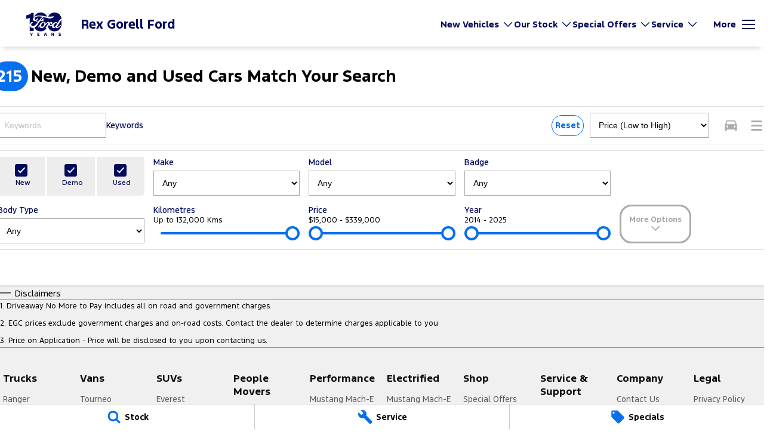

--- FILE ---
content_type: text/html; charset=utf-8
request_url: https://www.rexgorellford.com.au/stock/details/?stock=2526936
body_size: 152410
content:
<!DOCTYPE html><html lang="en" data-imotor-site="true"><head><meta charSet="utf-8"/><meta http-equiv="x-ua-compatible" content="ie=edge"/><meta name="viewport" content="width=device-width, initial-scale=1, shrink-to-fit=no"/><meta name="generator" content="Gatsby 5.14.6"/><meta name="description" content="Visit our Ford dealership in Geelong and choose from our great range of used vehicles. Quality &amp; reliability under one roof. Contact us today!!" data-gatsby-head="true"/><meta name="x-powered-by" content="iMotor" data-gatsby-head="true"/><meta name="version" content="3.1.13" data-gatsby-head="true"/><meta name="published" content="Wed Jan 21 2026 22:17:02 GMT+0000 (Coordinated Universal Time)" data-gatsby-head="true"/><meta name="google-site-verification" content="Ra-eCaMOkhFHJHCoXHHMP9Om7tpdHPuckabcQ5d_2A8" data-gatsby-head="true"/><meta property="og:url" content="https://www.rexgorellford.com.au/stock/details/" data-gatsby-head="true"/><meta property="og:site_name" content="Rex Gorell Ford" data-gatsby-head="true"/><meta property="og:title" content="New Ford &amp; Used Cars For Sale Geelong, VIC | Rex Gorell Ford" data-gatsby-head="true"/><meta property="og:description" content="Visit our Ford dealership in Geelong and choose from our great range of used vehicles. Quality &amp; reliability under one roof. Contact us today!!" data-gatsby-head="true"/><meta property="og:type" content="website" data-gatsby-head="true"/><meta property="twitter:card" content="summary" data-gatsby-head="true"/><meta property="twitter:creator" content="Rex Gorell Ford" data-gatsby-head="true"/><meta property="twitter:title" content="New Ford &amp; Used Cars For Sale Geelong, VIC | Rex Gorell Ford" data-gatsby-head="true"/><meta property="twitter:description" content="Visit our Ford dealership in Geelong and choose from our great range of used vehicles. Quality &amp; reliability under one roof. Contact us today!!" data-gatsby-head="true"/><style data-href="/styles.498ad60c8b9964c9936f.css" data-identity="gatsby-global-css">@charset "UTF-8";.react-datepicker__month-read-view--down-arrow,.react-datepicker__month-year-read-view--down-arrow,.react-datepicker__navigation-icon:before,.react-datepicker__year-read-view--down-arrow{border-color:#ccc;border-style:solid;border-width:3px 3px 0 0;content:"";display:block;height:9px;position:absolute;top:6px;width:9px}.react-datepicker-wrapper{border:0;display:inline-block;padding:0}.react-datepicker{background-color:#fff;border:1px solid #aeaeae;border-radius:.3rem;color:#000;display:inline-block;font-family:Helvetica Neue,helvetica,arial,sans-serif;font-size:.8rem;line-height:normal;position:relative}.react-datepicker--time-only .react-datepicker__time-container{border-left:0}.react-datepicker--time-only .react-datepicker__time,.react-datepicker--time-only .react-datepicker__time-box{border-bottom-left-radius:.3rem;border-bottom-right-radius:.3rem}.react-datepicker-popper{line-height:0;z-index:1}.react-datepicker-popper .react-datepicker__triangle{stroke:#aeaeae}.react-datepicker-popper[data-placement^=bottom] .react-datepicker__triangle{fill:#f0f0f0;color:#f0f0f0}.react-datepicker-popper[data-placement^=top] .react-datepicker__triangle{fill:#fff;color:#fff}.react-datepicker__header{background-color:#f0f0f0;border-bottom:1px solid #aeaeae;border-top-left-radius:.3rem;padding:8px 0;position:relative;text-align:center}.react-datepicker__header--time{padding-bottom:8px;padding-left:5px;padding-right:5px}.react-datepicker__header--time:not(.react-datepicker__header--time--only){border-top-left-radius:0}.react-datepicker__header:not(.react-datepicker__header--has-time-select){border-top-right-radius:.3rem}.react-datepicker__month-dropdown-container--scroll,.react-datepicker__month-dropdown-container--select,.react-datepicker__month-year-dropdown-container--scroll,.react-datepicker__month-year-dropdown-container--select,.react-datepicker__year-dropdown-container--scroll,.react-datepicker__year-dropdown-container--select{display:inline-block;margin:0 15px}.react-datepicker-time__header,.react-datepicker-year-header,.react-datepicker__current-month{color:#000;font-size:.944rem;font-weight:700;margin-top:0}h2.react-datepicker__current-month{margin:0;padding:0}.react-datepicker-time__header{overflow:hidden;text-overflow:ellipsis;white-space:nowrap}.react-datepicker__navigation{align-items:center;background:none;border:none;cursor:pointer;display:flex;height:32px;justify-content:center;overflow:hidden;padding:0;position:absolute;text-align:center;text-indent:-999em;top:2px;width:32px;z-index:1}.react-datepicker__navigation--previous{left:2px}.react-datepicker__navigation--next{right:2px}.react-datepicker__navigation--next--with-time:not(.react-datepicker__navigation--next--with-today-button){right:85px}.react-datepicker__navigation--years{display:block;margin-left:auto;margin-right:auto;position:relative;top:0}.react-datepicker__navigation--years-previous{top:4px}.react-datepicker__navigation--years-upcoming{top:-4px}.react-datepicker__navigation:hover :before{border-color:#a6a6a6}.react-datepicker__navigation-icon{font-size:20px;position:relative;top:-1px;width:0}.react-datepicker__navigation-icon--next{left:-2px}.react-datepicker__navigation-icon--next:before{left:-7px;transform:rotate(45deg)}.react-datepicker__navigation-icon--previous{right:-2px}.react-datepicker__navigation-icon--previous:before{right:-7px;transform:rotate(225deg)}.react-datepicker__month-container{float:left}.react-datepicker__year{margin:.4rem;text-align:center}.react-datepicker__year-wrapper{display:flex;flex-wrap:wrap;max-width:180px}.react-datepicker__year .react-datepicker__year-text{display:inline-block;margin:2px;width:4rem}.react-datepicker__month{margin:.4rem;text-align:center}.react-datepicker__month .react-datepicker__month-text,.react-datepicker__month .react-datepicker__quarter-text{display:inline-block;margin:2px;width:4rem}.react-datepicker__input-time-container{clear:both;float:left;margin:5px 0 10px 15px;text-align:left;width:100%}.react-datepicker__input-time-container .react-datepicker-time__caption,.react-datepicker__input-time-container .react-datepicker-time__input-container{display:inline-block}.react-datepicker__input-time-container .react-datepicker-time__input-container .react-datepicker-time__input{display:inline-block;margin-left:10px}.react-datepicker__input-time-container .react-datepicker-time__input-container .react-datepicker-time__input input{width:auto}.react-datepicker__input-time-container .react-datepicker-time__input-container .react-datepicker-time__input input[type=time]::-webkit-inner-spin-button,.react-datepicker__input-time-container .react-datepicker-time__input-container .react-datepicker-time__input input[type=time]::-webkit-outer-spin-button{-webkit-appearance:none;margin:0}.react-datepicker__input-time-container .react-datepicker-time__input-container .react-datepicker-time__input input[type=time]{-moz-appearance:textfield}.react-datepicker__input-time-container .react-datepicker-time__input-container .react-datepicker-time__delimiter{display:inline-block;margin-left:5px}.react-datepicker__time-container{border-left:1px solid #aeaeae;float:right;width:85px}.react-datepicker__time-container--with-today-button{border:1px solid #aeaeae;border-radius:.3rem;display:inline;position:absolute;right:-87px;top:0}.react-datepicker__time-container .react-datepicker__time{background:#fff;border-bottom-right-radius:.3rem;position:relative}.react-datepicker__time-container .react-datepicker__time .react-datepicker__time-box{border-bottom-right-radius:.3rem;margin:0 auto;overflow-x:hidden;text-align:center;width:85px}.react-datepicker__time-container .react-datepicker__time .react-datepicker__time-box ul.react-datepicker__time-list{box-sizing:content-box;height:calc(195px + .85rem);list-style:none;margin:0;overflow-y:scroll;padding-left:0;padding-right:0;width:100%}.react-datepicker__time-container .react-datepicker__time .react-datepicker__time-box ul.react-datepicker__time-list li.react-datepicker__time-list-item{height:30px;padding:5px 10px;white-space:nowrap}.react-datepicker__time-container .react-datepicker__time .react-datepicker__time-box ul.react-datepicker__time-list li.react-datepicker__time-list-item:hover{background-color:#f0f0f0;cursor:pointer}.react-datepicker__time-container .react-datepicker__time .react-datepicker__time-box ul.react-datepicker__time-list li.react-datepicker__time-list-item--selected{background-color:#216ba5;color:#fff;font-weight:700}.react-datepicker__time-container .react-datepicker__time .react-datepicker__time-box ul.react-datepicker__time-list li.react-datepicker__time-list-item--selected:hover{background-color:#216ba5}.react-datepicker__time-container .react-datepicker__time .react-datepicker__time-box ul.react-datepicker__time-list li.react-datepicker__time-list-item--disabled{color:#ccc}.react-datepicker__time-container .react-datepicker__time .react-datepicker__time-box ul.react-datepicker__time-list li.react-datepicker__time-list-item--disabled:hover{background-color:transparent;cursor:default}.react-datepicker__week-number{color:#ccc;display:inline-block;line-height:1.7rem;margin:.166rem;text-align:center;width:1.7rem}.react-datepicker__week-number.react-datepicker__week-number--clickable{cursor:pointer}.react-datepicker__week-number.react-datepicker__week-number--clickable:not(.react-datepicker__week-number--selected,.react-datepicker__week-number--keyboard-selected):hover{background-color:#f0f0f0;border-radius:.3rem}.react-datepicker__week-number--selected{background-color:#216ba5;border-radius:.3rem;color:#fff}.react-datepicker__week-number--selected:hover{background-color:#1d5d90}.react-datepicker__week-number--keyboard-selected{background-color:#2a87d0;border-radius:.3rem;color:#fff}.react-datepicker__week-number--keyboard-selected:hover{background-color:#1d5d90}.react-datepicker__day-names{margin-bottom:-8px;white-space:nowrap}.react-datepicker__week{white-space:nowrap}.react-datepicker__day,.react-datepicker__day-name,.react-datepicker__time-name{color:#000;display:inline-block;line-height:1.7rem;margin:.166rem;text-align:center;width:1.7rem}.react-datepicker__day,.react-datepicker__month-text,.react-datepicker__quarter-text,.react-datepicker__year-text{cursor:pointer}.react-datepicker__day:hover,.react-datepicker__month-text:hover,.react-datepicker__quarter-text:hover,.react-datepicker__year-text:hover{background-color:#f0f0f0;border-radius:.3rem}.react-datepicker__day--today,.react-datepicker__month-text--today,.react-datepicker__quarter-text--today,.react-datepicker__year-text--today{font-weight:700}.react-datepicker__day--highlighted,.react-datepicker__month-text--highlighted,.react-datepicker__quarter-text--highlighted,.react-datepicker__year-text--highlighted{background-color:#3dcc4a;border-radius:.3rem;color:#fff}.react-datepicker__day--highlighted:hover,.react-datepicker__month-text--highlighted:hover,.react-datepicker__quarter-text--highlighted:hover,.react-datepicker__year-text--highlighted:hover{background-color:#32be3f}.react-datepicker__day--highlighted-custom-1,.react-datepicker__month-text--highlighted-custom-1,.react-datepicker__quarter-text--highlighted-custom-1,.react-datepicker__year-text--highlighted-custom-1{color:#f0f}.react-datepicker__day--highlighted-custom-2,.react-datepicker__month-text--highlighted-custom-2,.react-datepicker__quarter-text--highlighted-custom-2,.react-datepicker__year-text--highlighted-custom-2{color:green}.react-datepicker__day--holidays,.react-datepicker__month-text--holidays,.react-datepicker__quarter-text--holidays,.react-datepicker__year-text--holidays{background-color:#ff6803;border-radius:.3rem;color:#fff;position:relative}.react-datepicker__day--holidays .overlay,.react-datepicker__month-text--holidays .overlay,.react-datepicker__quarter-text--holidays .overlay,.react-datepicker__year-text--holidays .overlay{background-color:#333;border-radius:4px;bottom:100%;color:#fff;left:50%;opacity:0;padding:4px;position:absolute;transform:translateX(-50%);transition:visibility 0s,opacity .3s ease-in-out;visibility:hidden;white-space:nowrap}.react-datepicker__day--holidays:hover,.react-datepicker__month-text--holidays:hover,.react-datepicker__quarter-text--holidays:hover,.react-datepicker__year-text--holidays:hover{background-color:#cf5300}.react-datepicker__day--holidays:hover .overlay,.react-datepicker__month-text--holidays:hover .overlay,.react-datepicker__quarter-text--holidays:hover .overlay,.react-datepicker__year-text--holidays:hover .overlay{opacity:1;visibility:visible}.react-datepicker__day--in-range,.react-datepicker__day--in-selecting-range,.react-datepicker__day--selected,.react-datepicker__month-text--in-range,.react-datepicker__month-text--in-selecting-range,.react-datepicker__month-text--selected,.react-datepicker__quarter-text--in-range,.react-datepicker__quarter-text--in-selecting-range,.react-datepicker__quarter-text--selected,.react-datepicker__year-text--in-range,.react-datepicker__year-text--in-selecting-range,.react-datepicker__year-text--selected{background-color:#216ba5;border-radius:.3rem;color:#fff}.react-datepicker__day--in-range:hover,.react-datepicker__day--in-selecting-range:hover,.react-datepicker__day--selected:hover,.react-datepicker__month-text--in-range:hover,.react-datepicker__month-text--in-selecting-range:hover,.react-datepicker__month-text--selected:hover,.react-datepicker__quarter-text--in-range:hover,.react-datepicker__quarter-text--in-selecting-range:hover,.react-datepicker__quarter-text--selected:hover,.react-datepicker__year-text--in-range:hover,.react-datepicker__year-text--in-selecting-range:hover,.react-datepicker__year-text--selected:hover{background-color:#1d5d90}.react-datepicker__day--keyboard-selected,.react-datepicker__month-text--keyboard-selected,.react-datepicker__quarter-text--keyboard-selected,.react-datepicker__year-text--keyboard-selected{background-color:#bad9f1;border-radius:.3rem;color:#000}.react-datepicker__day--keyboard-selected:hover,.react-datepicker__month-text--keyboard-selected:hover,.react-datepicker__quarter-text--keyboard-selected:hover,.react-datepicker__year-text--keyboard-selected:hover{background-color:#1d5d90}.react-datepicker__day--in-selecting-range:not(.react-datepicker__day--in-range,.react-datepicker__month-text--in-range,.react-datepicker__quarter-text--in-range,.react-datepicker__year-text--in-range),.react-datepicker__month-text--in-selecting-range:not(.react-datepicker__day--in-range,.react-datepicker__month-text--in-range,.react-datepicker__quarter-text--in-range,.react-datepicker__year-text--in-range),.react-datepicker__quarter-text--in-selecting-range:not(.react-datepicker__day--in-range,.react-datepicker__month-text--in-range,.react-datepicker__quarter-text--in-range,.react-datepicker__year-text--in-range),.react-datepicker__year-text--in-selecting-range:not(.react-datepicker__day--in-range,.react-datepicker__month-text--in-range,.react-datepicker__quarter-text--in-range,.react-datepicker__year-text--in-range){background-color:rgba(33,107,165,.5)}.react-datepicker__month--selecting-range .react-datepicker__day--in-range:not(.react-datepicker__day--in-selecting-range,.react-datepicker__month-text--in-selecting-range,.react-datepicker__quarter-text--in-selecting-range,.react-datepicker__year-text--in-selecting-range),.react-datepicker__month--selecting-range .react-datepicker__month-text--in-range:not(.react-datepicker__day--in-selecting-range,.react-datepicker__month-text--in-selecting-range,.react-datepicker__quarter-text--in-selecting-range,.react-datepicker__year-text--in-selecting-range),.react-datepicker__month--selecting-range .react-datepicker__quarter-text--in-range:not(.react-datepicker__day--in-selecting-range,.react-datepicker__month-text--in-selecting-range,.react-datepicker__quarter-text--in-selecting-range,.react-datepicker__year-text--in-selecting-range),.react-datepicker__month--selecting-range .react-datepicker__year-text--in-range:not(.react-datepicker__day--in-selecting-range,.react-datepicker__month-text--in-selecting-range,.react-datepicker__quarter-text--in-selecting-range,.react-datepicker__year-text--in-selecting-range),.react-datepicker__year--selecting-range .react-datepicker__day--in-range:not(.react-datepicker__day--in-selecting-range,.react-datepicker__month-text--in-selecting-range,.react-datepicker__quarter-text--in-selecting-range,.react-datepicker__year-text--in-selecting-range),.react-datepicker__year--selecting-range .react-datepicker__month-text--in-range:not(.react-datepicker__day--in-selecting-range,.react-datepicker__month-text--in-selecting-range,.react-datepicker__quarter-text--in-selecting-range,.react-datepicker__year-text--in-selecting-range),.react-datepicker__year--selecting-range .react-datepicker__quarter-text--in-range:not(.react-datepicker__day--in-selecting-range,.react-datepicker__month-text--in-selecting-range,.react-datepicker__quarter-text--in-selecting-range,.react-datepicker__year-text--in-selecting-range),.react-datepicker__year--selecting-range .react-datepicker__year-text--in-range:not(.react-datepicker__day--in-selecting-range,.react-datepicker__month-text--in-selecting-range,.react-datepicker__quarter-text--in-selecting-range,.react-datepicker__year-text--in-selecting-range){background-color:#f0f0f0;color:#000}.react-datepicker__day--disabled,.react-datepicker__month-text--disabled,.react-datepicker__quarter-text--disabled,.react-datepicker__year-text--disabled{color:#ccc;cursor:default}.react-datepicker__day--disabled:hover,.react-datepicker__month-text--disabled:hover,.react-datepicker__quarter-text--disabled:hover,.react-datepicker__year-text--disabled:hover{background-color:transparent}.react-datepicker__day--disabled .overlay,.react-datepicker__month-text--disabled .overlay,.react-datepicker__quarter-text--disabled .overlay,.react-datepicker__year-text--disabled .overlay{background-color:#333;border-radius:4px;bottom:70%;color:#fff;left:50%;opacity:0;padding:4px;position:absolute;transform:translateX(-50%);transition:visibility 0s,opacity .3s ease-in-out;visibility:hidden;white-space:nowrap}.react-datepicker__input-container{display:inline-block;position:relative;width:100%}.react-datepicker__input-container .react-datepicker__calendar-icon{box-sizing:content-box;padding:.5rem;position:absolute}.react-datepicker__view-calendar-icon input{padding:6px 10px 5px 25px}.react-datepicker__month-read-view,.react-datepicker__month-year-read-view,.react-datepicker__year-read-view{border:1px solid transparent;border-radius:.3rem;position:relative}.react-datepicker__month-read-view:hover,.react-datepicker__month-year-read-view:hover,.react-datepicker__year-read-view:hover{cursor:pointer}.react-datepicker__month-read-view:hover .react-datepicker__month-read-view--down-arrow,.react-datepicker__month-read-view:hover .react-datepicker__year-read-view--down-arrow,.react-datepicker__month-year-read-view:hover .react-datepicker__month-read-view--down-arrow,.react-datepicker__month-year-read-view:hover .react-datepicker__year-read-view--down-arrow,.react-datepicker__year-read-view:hover .react-datepicker__month-read-view--down-arrow,.react-datepicker__year-read-view:hover .react-datepicker__year-read-view--down-arrow{border-top-color:#b3b3b3}.react-datepicker__month-read-view--down-arrow,.react-datepicker__month-year-read-view--down-arrow,.react-datepicker__year-read-view--down-arrow{right:-16px;top:0;transform:rotate(135deg)}.react-datepicker__month-dropdown,.react-datepicker__month-year-dropdown,.react-datepicker__year-dropdown{background-color:#f0f0f0;border:1px solid #aeaeae;border-radius:.3rem;left:25%;position:absolute;text-align:center;top:30px;width:50%;z-index:1}.react-datepicker__month-dropdown:hover,.react-datepicker__month-year-dropdown:hover,.react-datepicker__year-dropdown:hover{cursor:pointer}.react-datepicker__month-dropdown--scrollable,.react-datepicker__month-year-dropdown--scrollable,.react-datepicker__year-dropdown--scrollable{height:150px;overflow-y:scroll}.react-datepicker__month-option,.react-datepicker__month-year-option,.react-datepicker__year-option{display:block;line-height:20px;margin-left:auto;margin-right:auto;width:100%}.react-datepicker__month-option:first-of-type,.react-datepicker__month-year-option:first-of-type,.react-datepicker__year-option:first-of-type{border-top-left-radius:.3rem;border-top-right-radius:.3rem}.react-datepicker__month-option:last-of-type,.react-datepicker__month-year-option:last-of-type,.react-datepicker__year-option:last-of-type{border-bottom-left-radius:.3rem;border-bottom-right-radius:.3rem;-webkit-user-select:none;user-select:none}.react-datepicker__month-option:hover,.react-datepicker__month-year-option:hover,.react-datepicker__year-option:hover{background-color:#ccc}.react-datepicker__month-option:hover .react-datepicker__navigation--years-upcoming,.react-datepicker__month-year-option:hover .react-datepicker__navigation--years-upcoming,.react-datepicker__year-option:hover .react-datepicker__navigation--years-upcoming{border-bottom-color:#b3b3b3}.react-datepicker__month-option:hover .react-datepicker__navigation--years-previous,.react-datepicker__month-year-option:hover .react-datepicker__navigation--years-previous,.react-datepicker__year-option:hover .react-datepicker__navigation--years-previous{border-top-color:#b3b3b3}.react-datepicker__month-option--selected,.react-datepicker__month-year-option--selected,.react-datepicker__year-option--selected{left:15px;position:absolute}.react-datepicker__close-icon{background-color:transparent;border:0;cursor:pointer;display:table-cell;height:100%;outline:0;padding:0 6px 0 0;position:absolute;right:0;top:0;vertical-align:middle}.react-datepicker__close-icon:after{background-color:#216ba5;border-radius:50%;color:#fff;content:"×";cursor:pointer;display:table-cell;font-size:12px;height:16px;line-height:1;padding:2px;text-align:center;vertical-align:middle;width:16px}.react-datepicker__close-icon--disabled{cursor:default}.react-datepicker__close-icon--disabled:after{background-color:#ccc;cursor:default}.react-datepicker__today-button{background:#f0f0f0;border-top:1px solid #aeaeae;clear:left;cursor:pointer;font-weight:700;padding:5px 0;text-align:center}.react-datepicker__portal{align-items:center;background-color:rgba(0,0,0,.8);display:flex;height:100vh;justify-content:center;left:0;position:fixed;top:0;width:100vw;z-index:2147483647}.react-datepicker__portal .react-datepicker__day,.react-datepicker__portal .react-datepicker__day-name,.react-datepicker__portal .react-datepicker__time-name{line-height:3rem;width:3rem}@media (max-height:550px),(max-width:400px){.react-datepicker__portal .react-datepicker__day,.react-datepicker__portal .react-datepicker__day-name,.react-datepicker__portal .react-datepicker__time-name{line-height:2rem;width:2rem}}.react-datepicker__portal .react-datepicker-time__header,.react-datepicker__portal .react-datepicker__current-month{font-size:1.44rem}.react-datepicker__children-container{height:auto;margin:.4rem;padding-left:.2rem;padding-right:.2rem;width:13.8rem}.react-datepicker__aria-live{border:0;clip-path:circle(0);height:1px;margin:-1px;overflow:hidden;padding:0;position:absolute;white-space:nowrap;width:1px}.react-datepicker__calendar-icon{height:1em;vertical-align:-.125em;width:1em}.rc-slider{border-radius:6px;height:14px;padding:5px 0;position:relative;touch-action:none;width:100%}.rc-slider,.rc-slider *{-webkit-tap-highlight-color:rgba(0,0,0,0);box-sizing:border-box}.rc-slider-rail{background-color:#e9e9e9;border-radius:6px;height:4px;position:absolute;width:100%}.rc-slider-track,.rc-slider-tracks{background-color:#abe2fb;border-radius:6px;height:4px;position:absolute}.rc-slider-track-draggable{background-clip:content-box;border-bottom:5px solid transparent;border-top:5px solid transparent;box-sizing:content-box;transform:translateY(-5px);z-index:1}.rc-slider-handle{background-color:#fff;border:2px solid #96dbfa;border-radius:50%;cursor:pointer;cursor:grab;height:14px;margin-top:-5px;opacity:.8;position:absolute;touch-action:pan-x;width:14px;z-index:1}.rc-slider-handle-dragging.rc-slider-handle-dragging.rc-slider-handle-dragging{border-color:#57c5f7;box-shadow:0 0 0 5px #96dbfa}.rc-slider-handle:focus{box-shadow:none;outline:none}.rc-slider-handle:focus-visible{border-color:#2db7f5;box-shadow:0 0 0 3px #96dbfa}.rc-slider-handle-click-focused:focus{border-color:#96dbfa;box-shadow:unset}.rc-slider-handle:hover{border-color:#57c5f7}.rc-slider-handle:active{border-color:#57c5f7;box-shadow:0 0 5px #57c5f7;cursor:grabbing}.rc-slider-mark{font-size:12px;left:0;position:absolute;top:18px;width:100%}.rc-slider-mark-text{color:#999;cursor:pointer;display:inline-block;position:absolute;text-align:center;vertical-align:middle}.rc-slider-mark-text-active{color:#666}.rc-slider-step{background:transparent;height:4px;position:absolute;width:100%}.rc-slider-dot{background-color:#fff;border:2px solid #e9e9e9;border-radius:50%;bottom:-2px;cursor:pointer;height:8px;position:absolute;vertical-align:middle;width:8px}.rc-slider-dot-active{border-color:#96dbfa}.rc-slider-dot-reverse{margin-right:-4px}.rc-slider-disabled{background-color:#e9e9e9}.rc-slider-disabled .rc-slider-track{background-color:#ccc}.rc-slider-disabled .rc-slider-dot,.rc-slider-disabled .rc-slider-handle{background-color:#fff;border-color:#ccc;box-shadow:none;cursor:not-allowed}.rc-slider-disabled .rc-slider-dot,.rc-slider-disabled .rc-slider-mark-text{cursor:not-allowed!important}.rc-slider-vertical{height:100%;padding:0 5px;width:14px}.rc-slider-vertical .rc-slider-rail{height:100%;width:4px}.rc-slider-vertical .rc-slider-track{bottom:0;left:5px;width:4px}.rc-slider-vertical .rc-slider-track-draggable{border-bottom:0;border-left:5px solid transparent;border-right:5px solid transparent;border-top:0;transform:translateX(-5px)}.rc-slider-vertical .rc-slider-handle{margin-left:-5px;margin-top:0;position:absolute;touch-action:pan-y;z-index:1}.rc-slider-vertical .rc-slider-mark{height:100%;left:18px;top:0}.rc-slider-vertical .rc-slider-step{height:100%;width:4px}.rc-slider-vertical .rc-slider-dot{margin-left:-2px}.rc-slider-tooltip-zoom-down-appear,.rc-slider-tooltip-zoom-down-enter,.rc-slider-tooltip-zoom-down-leave{animation-duration:.3s;animation-fill-mode:both;animation-play-state:paused;display:block!important}.rc-slider-tooltip-zoom-down-appear.rc-slider-tooltip-zoom-down-appear-active,.rc-slider-tooltip-zoom-down-enter.rc-slider-tooltip-zoom-down-enter-active{animation-name:rcSliderTooltipZoomDownIn;animation-play-state:running}.rc-slider-tooltip-zoom-down-leave.rc-slider-tooltip-zoom-down-leave-active{animation-name:rcSliderTooltipZoomDownOut;animation-play-state:running}.rc-slider-tooltip-zoom-down-appear,.rc-slider-tooltip-zoom-down-enter{animation-timing-function:cubic-bezier(.23,1,.32,1);transform:scale(0)}.rc-slider-tooltip-zoom-down-leave{animation-timing-function:cubic-bezier(.755,.05,.855,.06)}@keyframes rcSliderTooltipZoomDownIn{0%{opacity:0;transform:scale(0);transform-origin:50% 100%}to{transform:scale(1);transform-origin:50% 100%}}@keyframes rcSliderTooltipZoomDownOut{0%{transform:scale(1);transform-origin:50% 100%}to{opacity:0;transform:scale(0);transform-origin:50% 100%}}.rc-slider-tooltip{left:-9999px;position:absolute;top:-9999px;visibility:visible}.rc-slider-tooltip,.rc-slider-tooltip *{-webkit-tap-highlight-color:rgba(0,0,0,0);box-sizing:border-box}.rc-slider-tooltip-hidden{display:none}.rc-slider-tooltip-placement-top{padding:4px 0 8px}.rc-slider-tooltip-inner{background-color:#6c6c6c;border-radius:6px;box-shadow:0 0 4px #d9d9d9;color:#fff;font-size:12px;height:24px;line-height:1;min-width:24px;padding:6px 2px;text-align:center;text-decoration:none}.rc-slider-tooltip-arrow{border-color:transparent;border-style:solid;height:0;position:absolute;width:0}.rc-slider-tooltip-placement-top .rc-slider-tooltip-arrow{border-top-color:#6c6c6c;border-width:4px 4px 0;bottom:4px;left:50%;margin-left:-4px}.mapboxgl-map{-webkit-tap-highlight-color:rgb(0 0 0/0);font:12px/20px Helvetica Neue,Arial,Helvetica,sans-serif;overflow:hidden;position:relative}.mapboxgl-canvas{left:0;position:absolute;top:0}.mapboxgl-map:-webkit-full-screen{height:100%;width:100%}.mapboxgl-canary{background-color:salmon}.mapboxgl-canvas-container.mapboxgl-interactive,.mapboxgl-ctrl-group button.mapboxgl-ctrl-compass{cursor:grab;-webkit-user-select:none;user-select:none}.mapboxgl-canvas-container.mapboxgl-interactive.mapboxgl-track-pointer{cursor:pointer}.mapboxgl-canvas-container.mapboxgl-interactive:active,.mapboxgl-ctrl-group button.mapboxgl-ctrl-compass:active{cursor:grabbing}.mapboxgl-canvas-container.mapboxgl-touch-zoom-rotate,.mapboxgl-canvas-container.mapboxgl-touch-zoom-rotate .mapboxgl-canvas{touch-action:pan-x pan-y}.mapboxgl-canvas-container.mapboxgl-touch-drag-pan,.mapboxgl-canvas-container.mapboxgl-touch-drag-pan .mapboxgl-canvas{touch-action:pinch-zoom}.mapboxgl-canvas-container.mapboxgl-touch-zoom-rotate.mapboxgl-touch-drag-pan,.mapboxgl-canvas-container.mapboxgl-touch-zoom-rotate.mapboxgl-touch-drag-pan .mapboxgl-canvas{touch-action:none}.mapboxgl-ctrl-bottom-left,.mapboxgl-ctrl-bottom-right,.mapboxgl-ctrl-top-left,.mapboxgl-ctrl-top-right{pointer-events:none;position:absolute;z-index:2}.mapboxgl-ctrl-top-left{left:0;top:0}.mapboxgl-ctrl-top-right{right:0;top:0}.mapboxgl-ctrl-bottom-left{bottom:0;left:0}.mapboxgl-ctrl-bottom-right{bottom:0;right:0}.mapboxgl-ctrl{clear:both;pointer-events:auto;transform:translate(0)}.mapboxgl-ctrl-top-left .mapboxgl-ctrl{float:left;margin:10px 0 0 10px}.mapboxgl-ctrl-top-right .mapboxgl-ctrl{float:right;margin:10px 10px 0 0}.mapboxgl-ctrl-bottom-left .mapboxgl-ctrl{float:left;margin:0 0 10px 10px}.mapboxgl-ctrl-bottom-right .mapboxgl-ctrl{float:right;margin:0 10px 10px 0}.mapboxgl-ctrl-group{background:#fff;border-radius:4px}.mapboxgl-ctrl-group:not(:empty){box-shadow:0 0 0 2px rgba(0,0,0,.1)}@media (-ms-high-contrast:active){.mapboxgl-ctrl-group:not(:empty){box-shadow:0 0 0 2px ButtonText}}.mapboxgl-ctrl-group button{background-color:transparent;border:0;box-sizing:border-box;cursor:pointer;display:block;height:29px;outline:none;overflow:hidden;padding:0;width:29px}.mapboxgl-ctrl-group button+button{border-top:1px solid #ddd}.mapboxgl-ctrl button .mapboxgl-ctrl-icon{background-position:50%;background-repeat:no-repeat;display:block;height:100%;width:100%}@media (-ms-high-contrast:active){.mapboxgl-ctrl-icon{background-color:transparent}.mapboxgl-ctrl-group button+button{border-top:1px solid ButtonText}}.mapboxgl-ctrl-attrib-button:focus,.mapboxgl-ctrl-group button:focus{box-shadow:0 0 2px 2px #0096ff}.mapboxgl-ctrl button:disabled{cursor:not-allowed}.mapboxgl-ctrl button:disabled .mapboxgl-ctrl-icon{opacity:.25}.mapboxgl-ctrl-group button:first-child{border-radius:4px 4px 0 0}.mapboxgl-ctrl-group button:last-child{border-radius:0 0 4px 4px}.mapboxgl-ctrl-group button:only-child{border-radius:inherit}.mapboxgl-ctrl button:not(:disabled):hover{background-color:rgb(0 0 0/5%)}.mapboxgl-ctrl-group button:focus:focus-visible{box-shadow:0 0 2px 2px #0096ff}.mapboxgl-ctrl-group button:focus:not(:focus-visible){box-shadow:none}.mapboxgl-ctrl button.mapboxgl-ctrl-zoom-out .mapboxgl-ctrl-icon{background-image:url("data:image/svg+xml;charset=utf-8,%3Csvg xmlns='http://www.w3.org/2000/svg' fill='%23333' viewBox='0 0 29 29'%3E%3Cpath d='M10 13c-.75 0-1.5.75-1.5 1.5S9.25 16 10 16h9c.75 0 1.5-.75 1.5-1.5S19.75 13 19 13h-9z'/%3E%3C/svg%3E")}.mapboxgl-ctrl button.mapboxgl-ctrl-zoom-in .mapboxgl-ctrl-icon{background-image:url("data:image/svg+xml;charset=utf-8,%3Csvg xmlns='http://www.w3.org/2000/svg' fill='%23333' viewBox='0 0 29 29'%3E%3Cpath d='M14.5 8.5c-.75 0-1.5.75-1.5 1.5v3h-3c-.75 0-1.5.75-1.5 1.5S9.25 16 10 16h3v3c0 .75.75 1.5 1.5 1.5S16 19.75 16 19v-3h3c.75 0 1.5-.75 1.5-1.5S19.75 13 19 13h-3v-3c0-.75-.75-1.5-1.5-1.5z'/%3E%3C/svg%3E")}@media (-ms-high-contrast:active){.mapboxgl-ctrl button.mapboxgl-ctrl-zoom-out .mapboxgl-ctrl-icon{background-image:url("data:image/svg+xml;charset=utf-8,%3Csvg xmlns='http://www.w3.org/2000/svg' fill='%23fff' viewBox='0 0 29 29'%3E%3Cpath d='M10 13c-.75 0-1.5.75-1.5 1.5S9.25 16 10 16h9c.75 0 1.5-.75 1.5-1.5S19.75 13 19 13h-9z'/%3E%3C/svg%3E")}.mapboxgl-ctrl button.mapboxgl-ctrl-zoom-in .mapboxgl-ctrl-icon{background-image:url("data:image/svg+xml;charset=utf-8,%3Csvg xmlns='http://www.w3.org/2000/svg' fill='%23fff' viewBox='0 0 29 29'%3E%3Cpath d='M14.5 8.5c-.75 0-1.5.75-1.5 1.5v3h-3c-.75 0-1.5.75-1.5 1.5S9.25 16 10 16h3v3c0 .75.75 1.5 1.5 1.5S16 19.75 16 19v-3h3c.75 0 1.5-.75 1.5-1.5S19.75 13 19 13h-3v-3c0-.75-.75-1.5-1.5-1.5z'/%3E%3C/svg%3E")}}@media (-ms-high-contrast:black-on-white){.mapboxgl-ctrl button.mapboxgl-ctrl-zoom-out .mapboxgl-ctrl-icon{background-image:url("data:image/svg+xml;charset=utf-8,%3Csvg xmlns='http://www.w3.org/2000/svg' viewBox='0 0 29 29'%3E%3Cpath d='M10 13c-.75 0-1.5.75-1.5 1.5S9.25 16 10 16h9c.75 0 1.5-.75 1.5-1.5S19.75 13 19 13h-9z'/%3E%3C/svg%3E")}.mapboxgl-ctrl button.mapboxgl-ctrl-zoom-in .mapboxgl-ctrl-icon{background-image:url("data:image/svg+xml;charset=utf-8,%3Csvg xmlns='http://www.w3.org/2000/svg' viewBox='0 0 29 29'%3E%3Cpath d='M14.5 8.5c-.75 0-1.5.75-1.5 1.5v3h-3c-.75 0-1.5.75-1.5 1.5S9.25 16 10 16h3v3c0 .75.75 1.5 1.5 1.5S16 19.75 16 19v-3h3c.75 0 1.5-.75 1.5-1.5S19.75 13 19 13h-3v-3c0-.75-.75-1.5-1.5-1.5z'/%3E%3C/svg%3E")}}.mapboxgl-ctrl button.mapboxgl-ctrl-fullscreen .mapboxgl-ctrl-icon{background-image:url("data:image/svg+xml;charset=utf-8,%3Csvg xmlns='http://www.w3.org/2000/svg' fill='%23333' viewBox='0 0 29 29'%3E%3Cpath d='M24 16v5.5c0 1.75-.75 2.5-2.5 2.5H16v-1l3-1.5-4-5.5 1-1 5.5 4 1.5-3h1zM6 16l1.5 3 5.5-4 1 1-4 5.5 3 1.5v1H7.5C5.75 24 5 23.25 5 21.5V16h1zm7-11v1l-3 1.5 4 5.5-1 1-5.5-4L6 13H5V7.5C5 5.75 5.75 5 7.5 5H13zm11 2.5c0-1.75-.75-2.5-2.5-2.5H16v1l3 1.5-4 5.5 1 1 5.5-4 1.5 3h1V7.5z'/%3E%3C/svg%3E")}.mapboxgl-ctrl button.mapboxgl-ctrl-shrink .mapboxgl-ctrl-icon{background-image:url("data:image/svg+xml;charset=utf-8,%3Csvg xmlns='http://www.w3.org/2000/svg' viewBox='0 0 29 29'%3E%3Cpath d='M18.5 16c-1.75 0-2.5.75-2.5 2.5V24h1l1.5-3 5.5 4 1-1-4-5.5 3-1.5v-1h-5.5zM13 18.5c0-1.75-.75-2.5-2.5-2.5H5v1l3 1.5L4 24l1 1 5.5-4 1.5 3h1v-5.5zm3-8c0 1.75.75 2.5 2.5 2.5H24v-1l-3-1.5L25 5l-1-1-5.5 4L17 5h-1v5.5zM10.5 13c1.75 0 2.5-.75 2.5-2.5V5h-1l-1.5 3L5 4 4 5l4 5.5L5 12v1h5.5z'/%3E%3C/svg%3E")}@media (-ms-high-contrast:active){.mapboxgl-ctrl button.mapboxgl-ctrl-fullscreen .mapboxgl-ctrl-icon{background-image:url("data:image/svg+xml;charset=utf-8,%3Csvg xmlns='http://www.w3.org/2000/svg' fill='%23fff' viewBox='0 0 29 29'%3E%3Cpath d='M24 16v5.5c0 1.75-.75 2.5-2.5 2.5H16v-1l3-1.5-4-5.5 1-1 5.5 4 1.5-3h1zM6 16l1.5 3 5.5-4 1 1-4 5.5 3 1.5v1H7.5C5.75 24 5 23.25 5 21.5V16h1zm7-11v1l-3 1.5 4 5.5-1 1-5.5-4L6 13H5V7.5C5 5.75 5.75 5 7.5 5H13zm11 2.5c0-1.75-.75-2.5-2.5-2.5H16v1l3 1.5-4 5.5 1 1 5.5-4 1.5 3h1V7.5z'/%3E%3C/svg%3E")}.mapboxgl-ctrl button.mapboxgl-ctrl-shrink .mapboxgl-ctrl-icon{background-image:url("data:image/svg+xml;charset=utf-8,%3Csvg xmlns='http://www.w3.org/2000/svg' fill='%23fff' viewBox='0 0 29 29'%3E%3Cpath d='M18.5 16c-1.75 0-2.5.75-2.5 2.5V24h1l1.5-3 5.5 4 1-1-4-5.5 3-1.5v-1h-5.5zM13 18.5c0-1.75-.75-2.5-2.5-2.5H5v1l3 1.5L4 24l1 1 5.5-4 1.5 3h1v-5.5zm3-8c0 1.75.75 2.5 2.5 2.5H24v-1l-3-1.5L25 5l-1-1-5.5 4L17 5h-1v5.5zM10.5 13c1.75 0 2.5-.75 2.5-2.5V5h-1l-1.5 3L5 4 4 5l4 5.5L5 12v1h5.5z'/%3E%3C/svg%3E")}}@media (-ms-high-contrast:black-on-white){.mapboxgl-ctrl button.mapboxgl-ctrl-fullscreen .mapboxgl-ctrl-icon{background-image:url("data:image/svg+xml;charset=utf-8,%3Csvg xmlns='http://www.w3.org/2000/svg' viewBox='0 0 29 29'%3E%3Cpath d='M24 16v5.5c0 1.75-.75 2.5-2.5 2.5H16v-1l3-1.5-4-5.5 1-1 5.5 4 1.5-3h1zM6 16l1.5 3 5.5-4 1 1-4 5.5 3 1.5v1H7.5C5.75 24 5 23.25 5 21.5V16h1zm7-11v1l-3 1.5 4 5.5-1 1-5.5-4L6 13H5V7.5C5 5.75 5.75 5 7.5 5H13zm11 2.5c0-1.75-.75-2.5-2.5-2.5H16v1l3 1.5-4 5.5 1 1 5.5-4 1.5 3h1V7.5z'/%3E%3C/svg%3E")}.mapboxgl-ctrl button.mapboxgl-ctrl-shrink .mapboxgl-ctrl-icon{background-image:url("data:image/svg+xml;charset=utf-8,%3Csvg xmlns='http://www.w3.org/2000/svg' viewBox='0 0 29 29'%3E%3Cpath d='M18.5 16c-1.75 0-2.5.75-2.5 2.5V24h1l1.5-3 5.5 4 1-1-4-5.5 3-1.5v-1h-5.5zM13 18.5c0-1.75-.75-2.5-2.5-2.5H5v1l3 1.5L4 24l1 1 5.5-4 1.5 3h1v-5.5zm3-8c0 1.75.75 2.5 2.5 2.5H24v-1l-3-1.5L25 5l-1-1-5.5 4L17 5h-1v5.5zM10.5 13c1.75 0 2.5-.75 2.5-2.5V5h-1l-1.5 3L5 4 4 5l4 5.5L5 12v1h5.5z'/%3E%3C/svg%3E")}}.mapboxgl-ctrl button.mapboxgl-ctrl-compass .mapboxgl-ctrl-icon{background-image:url("data:image/svg+xml;charset=utf-8,%3Csvg xmlns='http://www.w3.org/2000/svg' fill='%23333' viewBox='0 0 29 29'%3E%3Cpath d='m10.5 14 4-8 4 8h-8z'/%3E%3Cpath fill='%23ccc' d='m10.5 16 4 8 4-8h-8z'/%3E%3C/svg%3E")}@media (-ms-high-contrast:active){.mapboxgl-ctrl button.mapboxgl-ctrl-compass .mapboxgl-ctrl-icon{background-image:url("data:image/svg+xml;charset=utf-8,%3Csvg xmlns='http://www.w3.org/2000/svg' fill='%23fff' viewBox='0 0 29 29'%3E%3Cpath d='m10.5 14 4-8 4 8h-8z'/%3E%3Cpath fill='%23999' d='m10.5 16 4 8 4-8h-8z'/%3E%3C/svg%3E")}}@media (-ms-high-contrast:black-on-white){.mapboxgl-ctrl button.mapboxgl-ctrl-compass .mapboxgl-ctrl-icon{background-image:url("data:image/svg+xml;charset=utf-8,%3Csvg xmlns='http://www.w3.org/2000/svg' viewBox='0 0 29 29'%3E%3Cpath d='m10.5 14 4-8 4 8h-8z'/%3E%3Cpath fill='%23ccc' d='m10.5 16 4 8 4-8h-8z'/%3E%3C/svg%3E")}}.mapboxgl-ctrl button.mapboxgl-ctrl-geolocate .mapboxgl-ctrl-icon{background-image:url("data:image/svg+xml;charset=utf-8,%3Csvg xmlns='http://www.w3.org/2000/svg' fill='%23333' viewBox='0 0 20 20'%3E%3Cpath d='M10 4C9 4 9 5 9 5v.1A5 5 0 0 0 5.1 9H5s-1 0-1 1 1 1 1 1h.1A5 5 0 0 0 9 14.9v.1s0 1 1 1 1-1 1-1v-.1a5 5 0 0 0 3.9-3.9h.1s1 0 1-1-1-1-1-1h-.1A5 5 0 0 0 11 5.1V5s0-1-1-1zm0 2.5a3.5 3.5 0 1 1 0 7 3.5 3.5 0 1 1 0-7z'/%3E%3Ccircle cx='10' cy='10' r='2'/%3E%3C/svg%3E")}.mapboxgl-ctrl button.mapboxgl-ctrl-geolocate:disabled .mapboxgl-ctrl-icon{background-image:url("data:image/svg+xml;charset=utf-8,%3Csvg xmlns='http://www.w3.org/2000/svg' fill='%23aaa' viewBox='0 0 20 20'%3E%3Cpath d='M10 4C9 4 9 5 9 5v.1A5 5 0 0 0 5.1 9H5s-1 0-1 1 1 1 1 1h.1A5 5 0 0 0 9 14.9v.1s0 1 1 1 1-1 1-1v-.1a5 5 0 0 0 3.9-3.9h.1s1 0 1-1-1-1-1-1h-.1A5 5 0 0 0 11 5.1V5s0-1-1-1zm0 2.5a3.5 3.5 0 1 1 0 7 3.5 3.5 0 1 1 0-7z'/%3E%3Ccircle cx='10' cy='10' r='2'/%3E%3Cpath fill='red' d='m14 5 1 1-9 9-1-1 9-9z'/%3E%3C/svg%3E")}.mapboxgl-ctrl button.mapboxgl-ctrl-geolocate.mapboxgl-ctrl-geolocate-active .mapboxgl-ctrl-icon{background-image:url("data:image/svg+xml;charset=utf-8,%3Csvg xmlns='http://www.w3.org/2000/svg' fill='%2333b5e5' viewBox='0 0 20 20'%3E%3Cpath d='M10 4C9 4 9 5 9 5v.1A5 5 0 0 0 5.1 9H5s-1 0-1 1 1 1 1 1h.1A5 5 0 0 0 9 14.9v.1s0 1 1 1 1-1 1-1v-.1a5 5 0 0 0 3.9-3.9h.1s1 0 1-1-1-1-1-1h-.1A5 5 0 0 0 11 5.1V5s0-1-1-1zm0 2.5a3.5 3.5 0 1 1 0 7 3.5 3.5 0 1 1 0-7z'/%3E%3Ccircle cx='10' cy='10' r='2'/%3E%3C/svg%3E")}.mapboxgl-ctrl button.mapboxgl-ctrl-geolocate.mapboxgl-ctrl-geolocate-active-error .mapboxgl-ctrl-icon{background-image:url("data:image/svg+xml;charset=utf-8,%3Csvg xmlns='http://www.w3.org/2000/svg' fill='%23e58978' viewBox='0 0 20 20'%3E%3Cpath d='M10 4C9 4 9 5 9 5v.1A5 5 0 0 0 5.1 9H5s-1 0-1 1 1 1 1 1h.1A5 5 0 0 0 9 14.9v.1s0 1 1 1 1-1 1-1v-.1a5 5 0 0 0 3.9-3.9h.1s1 0 1-1-1-1-1-1h-.1A5 5 0 0 0 11 5.1V5s0-1-1-1zm0 2.5a3.5 3.5 0 1 1 0 7 3.5 3.5 0 1 1 0-7z'/%3E%3Ccircle cx='10' cy='10' r='2'/%3E%3C/svg%3E")}.mapboxgl-ctrl button.mapboxgl-ctrl-geolocate.mapboxgl-ctrl-geolocate-background .mapboxgl-ctrl-icon{background-image:url("data:image/svg+xml;charset=utf-8,%3Csvg xmlns='http://www.w3.org/2000/svg' fill='%2333b5e5' viewBox='0 0 20 20'%3E%3Cpath d='M10 4C9 4 9 5 9 5v.1A5 5 0 0 0 5.1 9H5s-1 0-1 1 1 1 1 1h.1A5 5 0 0 0 9 14.9v.1s0 1 1 1 1-1 1-1v-.1a5 5 0 0 0 3.9-3.9h.1s1 0 1-1-1-1-1-1h-.1A5 5 0 0 0 11 5.1V5s0-1-1-1zm0 2.5a3.5 3.5 0 1 1 0 7 3.5 3.5 0 1 1 0-7z'/%3E%3C/svg%3E")}.mapboxgl-ctrl button.mapboxgl-ctrl-geolocate.mapboxgl-ctrl-geolocate-background-error .mapboxgl-ctrl-icon{background-image:url("data:image/svg+xml;charset=utf-8,%3Csvg xmlns='http://www.w3.org/2000/svg' fill='%23e54e33' viewBox='0 0 20 20'%3E%3Cpath d='M10 4C9 4 9 5 9 5v.1A5 5 0 0 0 5.1 9H5s-1 0-1 1 1 1 1 1h.1A5 5 0 0 0 9 14.9v.1s0 1 1 1 1-1 1-1v-.1a5 5 0 0 0 3.9-3.9h.1s1 0 1-1-1-1-1-1h-.1A5 5 0 0 0 11 5.1V5s0-1-1-1zm0 2.5a3.5 3.5 0 1 1 0 7 3.5 3.5 0 1 1 0-7z'/%3E%3C/svg%3E")}.mapboxgl-ctrl button.mapboxgl-ctrl-geolocate.mapboxgl-ctrl-geolocate-waiting .mapboxgl-ctrl-icon{animation:mapboxgl-spin 2s linear infinite}@media (-ms-high-contrast:active){.mapboxgl-ctrl button.mapboxgl-ctrl-geolocate .mapboxgl-ctrl-icon{background-image:url("data:image/svg+xml;charset=utf-8,%3Csvg xmlns='http://www.w3.org/2000/svg' fill='%23fff' viewBox='0 0 20 20'%3E%3Cpath d='M10 4C9 4 9 5 9 5v.1A5 5 0 0 0 5.1 9H5s-1 0-1 1 1 1 1 1h.1A5 5 0 0 0 9 14.9v.1s0 1 1 1 1-1 1-1v-.1a5 5 0 0 0 3.9-3.9h.1s1 0 1-1-1-1-1-1h-.1A5 5 0 0 0 11 5.1V5s0-1-1-1zm0 2.5a3.5 3.5 0 1 1 0 7 3.5 3.5 0 1 1 0-7z'/%3E%3Ccircle cx='10' cy='10' r='2'/%3E%3C/svg%3E")}.mapboxgl-ctrl button.mapboxgl-ctrl-geolocate:disabled .mapboxgl-ctrl-icon{background-image:url("data:image/svg+xml;charset=utf-8,%3Csvg xmlns='http://www.w3.org/2000/svg' fill='%23999' viewBox='0 0 20 20'%3E%3Cpath d='M10 4C9 4 9 5 9 5v.1A5 5 0 0 0 5.1 9H5s-1 0-1 1 1 1 1 1h.1A5 5 0 0 0 9 14.9v.1s0 1 1 1 1-1 1-1v-.1a5 5 0 0 0 3.9-3.9h.1s1 0 1-1-1-1-1-1h-.1A5 5 0 0 0 11 5.1V5s0-1-1-1zm0 2.5a3.5 3.5 0 1 1 0 7 3.5 3.5 0 1 1 0-7z'/%3E%3Ccircle cx='10' cy='10' r='2'/%3E%3Cpath fill='red' d='m14 5 1 1-9 9-1-1 9-9z'/%3E%3C/svg%3E")}.mapboxgl-ctrl button.mapboxgl-ctrl-geolocate.mapboxgl-ctrl-geolocate-active .mapboxgl-ctrl-icon{background-image:url("data:image/svg+xml;charset=utf-8,%3Csvg xmlns='http://www.w3.org/2000/svg' fill='%2333b5e5' viewBox='0 0 20 20'%3E%3Cpath d='M10 4C9 4 9 5 9 5v.1A5 5 0 0 0 5.1 9H5s-1 0-1 1 1 1 1 1h.1A5 5 0 0 0 9 14.9v.1s0 1 1 1 1-1 1-1v-.1a5 5 0 0 0 3.9-3.9h.1s1 0 1-1-1-1-1-1h-.1A5 5 0 0 0 11 5.1V5s0-1-1-1zm0 2.5a3.5 3.5 0 1 1 0 7 3.5 3.5 0 1 1 0-7z'/%3E%3Ccircle cx='10' cy='10' r='2'/%3E%3C/svg%3E")}.mapboxgl-ctrl button.mapboxgl-ctrl-geolocate.mapboxgl-ctrl-geolocate-active-error .mapboxgl-ctrl-icon{background-image:url("data:image/svg+xml;charset=utf-8,%3Csvg xmlns='http://www.w3.org/2000/svg' fill='%23e58978' viewBox='0 0 20 20'%3E%3Cpath d='M10 4C9 4 9 5 9 5v.1A5 5 0 0 0 5.1 9H5s-1 0-1 1 1 1 1 1h.1A5 5 0 0 0 9 14.9v.1s0 1 1 1 1-1 1-1v-.1a5 5 0 0 0 3.9-3.9h.1s1 0 1-1-1-1-1-1h-.1A5 5 0 0 0 11 5.1V5s0-1-1-1zm0 2.5a3.5 3.5 0 1 1 0 7 3.5 3.5 0 1 1 0-7z'/%3E%3Ccircle cx='10' cy='10' r='2'/%3E%3C/svg%3E")}.mapboxgl-ctrl button.mapboxgl-ctrl-geolocate.mapboxgl-ctrl-geolocate-background .mapboxgl-ctrl-icon{background-image:url("data:image/svg+xml;charset=utf-8,%3Csvg xmlns='http://www.w3.org/2000/svg' fill='%2333b5e5' viewBox='0 0 20 20'%3E%3Cpath d='M10 4C9 4 9 5 9 5v.1A5 5 0 0 0 5.1 9H5s-1 0-1 1 1 1 1 1h.1A5 5 0 0 0 9 14.9v.1s0 1 1 1 1-1 1-1v-.1a5 5 0 0 0 3.9-3.9h.1s1 0 1-1-1-1-1-1h-.1A5 5 0 0 0 11 5.1V5s0-1-1-1zm0 2.5a3.5 3.5 0 1 1 0 7 3.5 3.5 0 1 1 0-7z'/%3E%3C/svg%3E")}.mapboxgl-ctrl button.mapboxgl-ctrl-geolocate.mapboxgl-ctrl-geolocate-background-error .mapboxgl-ctrl-icon{background-image:url("data:image/svg+xml;charset=utf-8,%3Csvg xmlns='http://www.w3.org/2000/svg' fill='%23e54e33' viewBox='0 0 20 20'%3E%3Cpath d='M10 4C9 4 9 5 9 5v.1A5 5 0 0 0 5.1 9H5s-1 0-1 1 1 1 1 1h.1A5 5 0 0 0 9 14.9v.1s0 1 1 1 1-1 1-1v-.1a5 5 0 0 0 3.9-3.9h.1s1 0 1-1-1-1-1-1h-.1A5 5 0 0 0 11 5.1V5s0-1-1-1zm0 2.5a3.5 3.5 0 1 1 0 7 3.5 3.5 0 1 1 0-7z'/%3E%3C/svg%3E")}}@media (-ms-high-contrast:black-on-white){.mapboxgl-ctrl button.mapboxgl-ctrl-geolocate .mapboxgl-ctrl-icon{background-image:url("data:image/svg+xml;charset=utf-8,%3Csvg xmlns='http://www.w3.org/2000/svg' viewBox='0 0 20 20'%3E%3Cpath d='M10 4C9 4 9 5 9 5v.1A5 5 0 0 0 5.1 9H5s-1 0-1 1 1 1 1 1h.1A5 5 0 0 0 9 14.9v.1s0 1 1 1 1-1 1-1v-.1a5 5 0 0 0 3.9-3.9h.1s1 0 1-1-1-1-1-1h-.1A5 5 0 0 0 11 5.1V5s0-1-1-1zm0 2.5a3.5 3.5 0 1 1 0 7 3.5 3.5 0 1 1 0-7z'/%3E%3Ccircle cx='10' cy='10' r='2'/%3E%3C/svg%3E")}.mapboxgl-ctrl button.mapboxgl-ctrl-geolocate:disabled .mapboxgl-ctrl-icon{background-image:url("data:image/svg+xml;charset=utf-8,%3Csvg xmlns='http://www.w3.org/2000/svg' fill='%23666' viewBox='0 0 20 20'%3E%3Cpath d='M10 4C9 4 9 5 9 5v.1A5 5 0 0 0 5.1 9H5s-1 0-1 1 1 1 1 1h.1A5 5 0 0 0 9 14.9v.1s0 1 1 1 1-1 1-1v-.1a5 5 0 0 0 3.9-3.9h.1s1 0 1-1-1-1-1-1h-.1A5 5 0 0 0 11 5.1V5s0-1-1-1zm0 2.5a3.5 3.5 0 1 1 0 7 3.5 3.5 0 1 1 0-7z'/%3E%3Ccircle cx='10' cy='10' r='2'/%3E%3Cpath fill='red' d='m14 5 1 1-9 9-1-1 9-9z'/%3E%3C/svg%3E")}}@keyframes mapboxgl-spin{0%{transform:rotate(0deg)}to{transform:rotate(1turn)}}a.mapboxgl-ctrl-logo{background-image:url("data:image/svg+xml;charset=utf-8,%3Csvg xmlns='http://www.w3.org/2000/svg' xmlns:xlink='http://www.w3.org/1999/xlink' fill-rule='evenodd' viewBox='0 0 88 23'%3E%3Cdefs%3E%3Cpath id='prefix__a' d='M11.5 2.25c5.105 0 9.25 4.145 9.25 9.25s-4.145 9.25-9.25 9.25-9.25-4.145-9.25-9.25 4.145-9.25 9.25-9.25zM6.997 15.983c-.051-.338-.828-5.802 2.233-8.873a4.395 4.395 0 0 1 3.13-1.28c1.27 0 2.49.51 3.39 1.42.91.9 1.42 2.12 1.42 3.39 0 1.18-.449 2.301-1.28 3.13C12.72 16.93 7 16 7 16l-.003-.017zM15.3 10.5l-2 .8-.8 2-.8-2-2-.8 2-.8.8-2 .8 2 2 .8z'/%3E%3Cpath id='prefix__b' d='M50.63 8c.13 0 .23.1.23.23V9c.7-.76 1.7-1.18 2.73-1.18 2.17 0 3.95 1.85 3.95 4.17s-1.77 4.19-3.94 4.19c-1.04 0-2.03-.43-2.74-1.18v3.77c0 .13-.1.23-.23.23h-1.4c-.13 0-.23-.1-.23-.23V8.23c0-.12.1-.23.23-.23h1.4zm-3.86.01c.01 0 .01 0 .01-.01.13 0 .22.1.22.22v7.55c0 .12-.1.23-.23.23h-1.4c-.13 0-.23-.1-.23-.23V15c-.7.76-1.69 1.19-2.73 1.19-2.17 0-3.94-1.87-3.94-4.19 0-2.32 1.77-4.19 3.94-4.19 1.03 0 2.02.43 2.73 1.18v-.75c0-.12.1-.23.23-.23h1.4zm26.375-.19a4.24 4.24 0 0 0-4.16 3.29c-.13.59-.13 1.19 0 1.77a4.233 4.233 0 0 0 4.17 3.3c2.35 0 4.26-1.87 4.26-4.19 0-2.32-1.9-4.17-4.27-4.17zM60.63 5c.13 0 .23.1.23.23v3.76c.7-.76 1.7-1.18 2.73-1.18 1.88 0 3.45 1.4 3.84 3.28.13.59.13 1.2 0 1.8-.39 1.88-1.96 3.29-3.84 3.29-1.03 0-2.02-.43-2.73-1.18v.77c0 .12-.1.23-.23.23h-1.4c-.13 0-.23-.1-.23-.23V5.23c0-.12.1-.23.23-.23h1.4zm-34 11h-1.4c-.13 0-.23-.11-.23-.23V8.22c.01-.13.1-.22.23-.22h1.4c.13 0 .22.11.23.22v.68c.5-.68 1.3-1.09 2.16-1.1h.03c1.09 0 2.09.6 2.6 1.55.45-.95 1.4-1.55 2.44-1.56 1.62 0 2.93 1.25 2.9 2.78l.03 5.2c0 .13-.1.23-.23.23h-1.41c-.13 0-.23-.11-.23-.23v-4.59c0-.98-.74-1.71-1.62-1.71-.8 0-1.46.7-1.59 1.62l.01 4.68c0 .13-.11.23-.23.23h-1.41c-.13 0-.23-.11-.23-.23v-4.59c0-.98-.74-1.71-1.62-1.71-.85 0-1.54.79-1.6 1.8v4.5c0 .13-.1.23-.23.23zm53.615 0h-1.61c-.04 0-.08-.01-.12-.03-.09-.06-.13-.19-.06-.28l2.43-3.71-2.39-3.65a.213.213 0 0 1-.03-.12c0-.12.09-.21.21-.21h1.61c.13 0 .24.06.3.17l1.41 2.37 1.4-2.37a.34.34 0 0 1 .3-.17h1.6c.04 0 .08.01.12.03.09.06.13.19.06.28l-2.37 3.65 2.43 3.7c0 .05.01.09.01.13 0 .12-.09.21-.21.21h-1.61c-.13 0-.24-.06-.3-.17l-1.44-2.42-1.44 2.42a.34.34 0 0 1-.3.17zm-7.12-1.49c-1.33 0-2.42-1.12-2.42-2.51 0-1.39 1.08-2.52 2.42-2.52 1.33 0 2.42 1.12 2.42 2.51 0 1.39-1.08 2.51-2.42 2.52zm-19.865 0c-1.32 0-2.39-1.11-2.42-2.48v-.07c.02-1.38 1.09-2.49 2.4-2.49 1.32 0 2.41 1.12 2.41 2.51 0 1.39-1.07 2.52-2.39 2.53zm-8.11-2.48c-.01 1.37-1.09 2.47-2.41 2.47s-2.42-1.12-2.42-2.51c0-1.39 1.08-2.52 2.4-2.52 1.33 0 2.39 1.11 2.41 2.48l.02.08zm18.12 2.47c-1.32 0-2.39-1.11-2.41-2.48v-.06c.02-1.38 1.09-2.48 2.41-2.48s2.42 1.12 2.42 2.51c0 1.39-1.09 2.51-2.42 2.51z'/%3E%3C/defs%3E%3Cmask id='prefix__c'%3E%3Crect width='100%25' height='100%25' fill='%23fff'/%3E%3Cuse xlink:href='%23prefix__a'/%3E%3Cuse xlink:href='%23prefix__b'/%3E%3C/mask%3E%3Cg stroke='%23000' stroke-width='3' opacity='.3'%3E%3Ccircle cx='11.5' cy='11.5' r='9.25' mask='url(%23prefix__c)'/%3E%3Cuse xlink:href='%23prefix__b' mask='url(%23prefix__c)'/%3E%3C/g%3E%3Cg fill='%23fff' opacity='.9'%3E%3Cuse xlink:href='%23prefix__a'/%3E%3Cuse xlink:href='%23prefix__b'/%3E%3C/g%3E%3C/svg%3E");background-repeat:no-repeat;cursor:pointer;display:block;height:23px;margin:0 0 -4px -4px;overflow:hidden;width:88px}a.mapboxgl-ctrl-logo.mapboxgl-compact{width:23px}@media (-ms-high-contrast:active){a.mapboxgl-ctrl-logo{background-color:transparent;background-image:url("data:image/svg+xml;charset=utf-8,%3Csvg xmlns='http://www.w3.org/2000/svg' xmlns:xlink='http://www.w3.org/1999/xlink' fill-rule='evenodd' viewBox='0 0 88 23'%3E%3Cdefs%3E%3Cpath id='prefix__a' d='M11.5 2.25c5.105 0 9.25 4.145 9.25 9.25s-4.145 9.25-9.25 9.25-9.25-4.145-9.25-9.25 4.145-9.25 9.25-9.25zM6.997 15.983c-.051-.338-.828-5.802 2.233-8.873a4.395 4.395 0 0 1 3.13-1.28c1.27 0 2.49.51 3.39 1.42.91.9 1.42 2.12 1.42 3.39 0 1.18-.449 2.301-1.28 3.13C12.72 16.93 7 16 7 16l-.003-.017zM15.3 10.5l-2 .8-.8 2-.8-2-2-.8 2-.8.8-2 .8 2 2 .8z'/%3E%3Cpath id='prefix__b' d='M50.63 8c.13 0 .23.1.23.23V9c.7-.76 1.7-1.18 2.73-1.18 2.17 0 3.95 1.85 3.95 4.17s-1.77 4.19-3.94 4.19c-1.04 0-2.03-.43-2.74-1.18v3.77c0 .13-.1.23-.23.23h-1.4c-.13 0-.23-.1-.23-.23V8.23c0-.12.1-.23.23-.23h1.4zm-3.86.01c.01 0 .01 0 .01-.01.13 0 .22.1.22.22v7.55c0 .12-.1.23-.23.23h-1.4c-.13 0-.23-.1-.23-.23V15c-.7.76-1.69 1.19-2.73 1.19-2.17 0-3.94-1.87-3.94-4.19 0-2.32 1.77-4.19 3.94-4.19 1.03 0 2.02.43 2.73 1.18v-.75c0-.12.1-.23.23-.23h1.4zm26.375-.19a4.24 4.24 0 0 0-4.16 3.29c-.13.59-.13 1.19 0 1.77a4.233 4.233 0 0 0 4.17 3.3c2.35 0 4.26-1.87 4.26-4.19 0-2.32-1.9-4.17-4.27-4.17zM60.63 5c.13 0 .23.1.23.23v3.76c.7-.76 1.7-1.18 2.73-1.18 1.88 0 3.45 1.4 3.84 3.28.13.59.13 1.2 0 1.8-.39 1.88-1.96 3.29-3.84 3.29-1.03 0-2.02-.43-2.73-1.18v.77c0 .12-.1.23-.23.23h-1.4c-.13 0-.23-.1-.23-.23V5.23c0-.12.1-.23.23-.23h1.4zm-34 11h-1.4c-.13 0-.23-.11-.23-.23V8.22c.01-.13.1-.22.23-.22h1.4c.13 0 .22.11.23.22v.68c.5-.68 1.3-1.09 2.16-1.1h.03c1.09 0 2.09.6 2.6 1.55.45-.95 1.4-1.55 2.44-1.56 1.62 0 2.93 1.25 2.9 2.78l.03 5.2c0 .13-.1.23-.23.23h-1.41c-.13 0-.23-.11-.23-.23v-4.59c0-.98-.74-1.71-1.62-1.71-.8 0-1.46.7-1.59 1.62l.01 4.68c0 .13-.11.23-.23.23h-1.41c-.13 0-.23-.11-.23-.23v-4.59c0-.98-.74-1.71-1.62-1.71-.85 0-1.54.79-1.6 1.8v4.5c0 .13-.1.23-.23.23zm53.615 0h-1.61c-.04 0-.08-.01-.12-.03-.09-.06-.13-.19-.06-.28l2.43-3.71-2.39-3.65a.213.213 0 0 1-.03-.12c0-.12.09-.21.21-.21h1.61c.13 0 .24.06.3.17l1.41 2.37 1.4-2.37a.34.34 0 0 1 .3-.17h1.6c.04 0 .08.01.12.03.09.06.13.19.06.28l-2.37 3.65 2.43 3.7c0 .05.01.09.01.13 0 .12-.09.21-.21.21h-1.61c-.13 0-.24-.06-.3-.17l-1.44-2.42-1.44 2.42a.34.34 0 0 1-.3.17zm-7.12-1.49c-1.33 0-2.42-1.12-2.42-2.51 0-1.39 1.08-2.52 2.42-2.52 1.33 0 2.42 1.12 2.42 2.51 0 1.39-1.08 2.51-2.42 2.52zm-19.865 0c-1.32 0-2.39-1.11-2.42-2.48v-.07c.02-1.38 1.09-2.49 2.4-2.49 1.32 0 2.41 1.12 2.41 2.51 0 1.39-1.07 2.52-2.39 2.53zm-8.11-2.48c-.01 1.37-1.09 2.47-2.41 2.47s-2.42-1.12-2.42-2.51c0-1.39 1.08-2.52 2.4-2.52 1.33 0 2.39 1.11 2.41 2.48l.02.08zm18.12 2.47c-1.32 0-2.39-1.11-2.41-2.48v-.06c.02-1.38 1.09-2.48 2.41-2.48s2.42 1.12 2.42 2.51c0 1.39-1.09 2.51-2.42 2.51z'/%3E%3C/defs%3E%3Cmask id='prefix__c'%3E%3Crect width='100%25' height='100%25' fill='%23fff'/%3E%3Cuse xlink:href='%23prefix__a'/%3E%3Cuse xlink:href='%23prefix__b'/%3E%3C/mask%3E%3Cg stroke='%23000' stroke-width='3'%3E%3Ccircle cx='11.5' cy='11.5' r='9.25' mask='url(%23prefix__c)'/%3E%3Cuse xlink:href='%23prefix__b' mask='url(%23prefix__c)'/%3E%3C/g%3E%3Cg fill='%23fff'%3E%3Cuse xlink:href='%23prefix__a'/%3E%3Cuse xlink:href='%23prefix__b'/%3E%3C/g%3E%3C/svg%3E")}}@media (-ms-high-contrast:black-on-white){a.mapboxgl-ctrl-logo{background-image:url("data:image/svg+xml;charset=utf-8,%3Csvg xmlns='http://www.w3.org/2000/svg' xmlns:xlink='http://www.w3.org/1999/xlink' fill-rule='evenodd' viewBox='0 0 88 23'%3E%3Cdefs%3E%3Cpath id='prefix__a' d='M11.5 2.25c5.105 0 9.25 4.145 9.25 9.25s-4.145 9.25-9.25 9.25-9.25-4.145-9.25-9.25 4.145-9.25 9.25-9.25zM6.997 15.983c-.051-.338-.828-5.802 2.233-8.873a4.395 4.395 0 0 1 3.13-1.28c1.27 0 2.49.51 3.39 1.42.91.9 1.42 2.12 1.42 3.39 0 1.18-.449 2.301-1.28 3.13C12.72 16.93 7 16 7 16l-.003-.017zM15.3 10.5l-2 .8-.8 2-.8-2-2-.8 2-.8.8-2 .8 2 2 .8z'/%3E%3Cpath id='prefix__b' d='M50.63 8c.13 0 .23.1.23.23V9c.7-.76 1.7-1.18 2.73-1.18 2.17 0 3.95 1.85 3.95 4.17s-1.77 4.19-3.94 4.19c-1.04 0-2.03-.43-2.74-1.18v3.77c0 .13-.1.23-.23.23h-1.4c-.13 0-.23-.1-.23-.23V8.23c0-.12.1-.23.23-.23h1.4zm-3.86.01c.01 0 .01 0 .01-.01.13 0 .22.1.22.22v7.55c0 .12-.1.23-.23.23h-1.4c-.13 0-.23-.1-.23-.23V15c-.7.76-1.69 1.19-2.73 1.19-2.17 0-3.94-1.87-3.94-4.19 0-2.32 1.77-4.19 3.94-4.19 1.03 0 2.02.43 2.73 1.18v-.75c0-.12.1-.23.23-.23h1.4zm26.375-.19a4.24 4.24 0 0 0-4.16 3.29c-.13.59-.13 1.19 0 1.77a4.233 4.233 0 0 0 4.17 3.3c2.35 0 4.26-1.87 4.26-4.19 0-2.32-1.9-4.17-4.27-4.17zM60.63 5c.13 0 .23.1.23.23v3.76c.7-.76 1.7-1.18 2.73-1.18 1.88 0 3.45 1.4 3.84 3.28.13.59.13 1.2 0 1.8-.39 1.88-1.96 3.29-3.84 3.29-1.03 0-2.02-.43-2.73-1.18v.77c0 .12-.1.23-.23.23h-1.4c-.13 0-.23-.1-.23-.23V5.23c0-.12.1-.23.23-.23h1.4zm-34 11h-1.4c-.13 0-.23-.11-.23-.23V8.22c.01-.13.1-.22.23-.22h1.4c.13 0 .22.11.23.22v.68c.5-.68 1.3-1.09 2.16-1.1h.03c1.09 0 2.09.6 2.6 1.55.45-.95 1.4-1.55 2.44-1.56 1.62 0 2.93 1.25 2.9 2.78l.03 5.2c0 .13-.1.23-.23.23h-1.41c-.13 0-.23-.11-.23-.23v-4.59c0-.98-.74-1.71-1.62-1.71-.8 0-1.46.7-1.59 1.62l.01 4.68c0 .13-.11.23-.23.23h-1.41c-.13 0-.23-.11-.23-.23v-4.59c0-.98-.74-1.71-1.62-1.71-.85 0-1.54.79-1.6 1.8v4.5c0 .13-.1.23-.23.23zm53.615 0h-1.61c-.04 0-.08-.01-.12-.03-.09-.06-.13-.19-.06-.28l2.43-3.71-2.39-3.65a.213.213 0 0 1-.03-.12c0-.12.09-.21.21-.21h1.61c.13 0 .24.06.3.17l1.41 2.37 1.4-2.37a.34.34 0 0 1 .3-.17h1.6c.04 0 .08.01.12.03.09.06.13.19.06.28l-2.37 3.65 2.43 3.7c0 .05.01.09.01.13 0 .12-.09.21-.21.21h-1.61c-.13 0-.24-.06-.3-.17l-1.44-2.42-1.44 2.42a.34.34 0 0 1-.3.17zm-7.12-1.49c-1.33 0-2.42-1.12-2.42-2.51 0-1.39 1.08-2.52 2.42-2.52 1.33 0 2.42 1.12 2.42 2.51 0 1.39-1.08 2.51-2.42 2.52zm-19.865 0c-1.32 0-2.39-1.11-2.42-2.48v-.07c.02-1.38 1.09-2.49 2.4-2.49 1.32 0 2.41 1.12 2.41 2.51 0 1.39-1.07 2.52-2.39 2.53zm-8.11-2.48c-.01 1.37-1.09 2.47-2.41 2.47s-2.42-1.12-2.42-2.51c0-1.39 1.08-2.52 2.4-2.52 1.33 0 2.39 1.11 2.41 2.48l.02.08zm18.12 2.47c-1.32 0-2.39-1.11-2.41-2.48v-.06c.02-1.38 1.09-2.48 2.41-2.48s2.42 1.12 2.42 2.51c0 1.39-1.09 2.51-2.42 2.51z'/%3E%3C/defs%3E%3Cmask id='prefix__c'%3E%3Crect width='100%25' height='100%25' fill='%23fff'/%3E%3Cuse xlink:href='%23prefix__a'/%3E%3Cuse xlink:href='%23prefix__b'/%3E%3C/mask%3E%3Cg fill='%23fff' stroke='%23fff' stroke-width='3'%3E%3Ccircle cx='11.5' cy='11.5' r='9.25' mask='url(%23prefix__c)'/%3E%3Cuse xlink:href='%23prefix__b' mask='url(%23prefix__c)'/%3E%3C/g%3E%3Cg%3E%3Cuse xlink:href='%23prefix__a'/%3E%3Cuse xlink:href='%23prefix__b'/%3E%3C/g%3E%3C/svg%3E")}}.mapboxgl-ctrl.mapboxgl-ctrl-attrib{background-color:hsla(0,0%,100%,.5);margin:0;padding:0 5px}@media screen{.mapboxgl-ctrl-attrib.mapboxgl-compact{background-color:#fff;border-radius:12px;box-sizing:content-box;margin:10px;min-height:20px;padding:2px 24px 2px 0;position:relative}.mapboxgl-ctrl-attrib.mapboxgl-compact-show{padding:2px 28px 2px 8px;visibility:visible}.mapboxgl-ctrl-bottom-left>.mapboxgl-ctrl-attrib.mapboxgl-compact-show,.mapboxgl-ctrl-top-left>.mapboxgl-ctrl-attrib.mapboxgl-compact-show{border-radius:12px;padding:2px 8px 2px 28px}.mapboxgl-ctrl-attrib.mapboxgl-compact .mapboxgl-ctrl-attrib-inner{display:none}.mapboxgl-ctrl-attrib-button{background-color:hsla(0,0%,100%,.5);background-image:url("data:image/svg+xml;charset=utf-8,%3Csvg xmlns='http://www.w3.org/2000/svg' fill-rule='evenodd' viewBox='0 0 20 20'%3E%3Cpath d='M4 10a6 6 0 1 0 12 0 6 6 0 1 0-12 0m5-3a1 1 0 1 0 2 0 1 1 0 1 0-2 0m0 3a1 1 0 1 1 2 0v3a1 1 0 1 1-2 0'/%3E%3C/svg%3E");border:0;border-radius:12px;box-sizing:border-box;cursor:pointer;display:none;height:24px;outline:none;position:absolute;right:0;top:0;width:24px}.mapboxgl-ctrl-bottom-left .mapboxgl-ctrl-attrib-button,.mapboxgl-ctrl-top-left .mapboxgl-ctrl-attrib-button{left:0}.mapboxgl-ctrl-attrib.mapboxgl-compact .mapboxgl-ctrl-attrib-button,.mapboxgl-ctrl-attrib.mapboxgl-compact-show .mapboxgl-ctrl-attrib-inner{display:block}.mapboxgl-ctrl-attrib.mapboxgl-compact-show .mapboxgl-ctrl-attrib-button{background-color:rgb(0 0 0/5%)}.mapboxgl-ctrl-bottom-right>.mapboxgl-ctrl-attrib.mapboxgl-compact:after{bottom:0;right:0}.mapboxgl-ctrl-top-right>.mapboxgl-ctrl-attrib.mapboxgl-compact:after{right:0;top:0}.mapboxgl-ctrl-top-left>.mapboxgl-ctrl-attrib.mapboxgl-compact:after{left:0;top:0}.mapboxgl-ctrl-bottom-left>.mapboxgl-ctrl-attrib.mapboxgl-compact:after{bottom:0;left:0}}@media screen and (-ms-high-contrast:active){.mapboxgl-ctrl-attrib.mapboxgl-compact:after{background-image:url("data:image/svg+xml;charset=utf-8,%3Csvg xmlns='http://www.w3.org/2000/svg' fill='%23fff' fill-rule='evenodd' viewBox='0 0 20 20'%3E%3Cpath d='M4 10a6 6 0 1 0 12 0 6 6 0 1 0-12 0m5-3a1 1 0 1 0 2 0 1 1 0 1 0-2 0m0 3a1 1 0 1 1 2 0v3a1 1 0 1 1-2 0'/%3E%3C/svg%3E")}}@media screen and (-ms-high-contrast:black-on-white){.mapboxgl-ctrl-attrib.mapboxgl-compact:after{background-image:url("data:image/svg+xml;charset=utf-8,%3Csvg xmlns='http://www.w3.org/2000/svg' fill-rule='evenodd' viewBox='0 0 20 20'%3E%3Cpath d='M4 10a6 6 0 1 0 12 0 6 6 0 1 0-12 0m5-3a1 1 0 1 0 2 0 1 1 0 1 0-2 0m0 3a1 1 0 1 1 2 0v3a1 1 0 1 1-2 0'/%3E%3C/svg%3E")}}.mapboxgl-ctrl-attrib a{color:rgba(0,0,0,.75);text-decoration:none}.mapboxgl-ctrl-attrib a:hover{color:inherit;text-decoration:underline}.mapboxgl-ctrl-attrib .mapbox-improve-map{font-weight:700;margin-left:2px}.mapboxgl-attrib-empty{display:none}.mapboxgl-ctrl-scale{background-color:hsla(0,0%,100%,.75);border:2px solid #333;border-top:#333;box-sizing:border-box;color:#333;font-size:10px;padding:0 5px;white-space:nowrap}.mapboxgl-popup{display:flex;left:0;pointer-events:none;position:absolute;top:0;will-change:transform}.mapboxgl-popup-anchor-top,.mapboxgl-popup-anchor-top-left,.mapboxgl-popup-anchor-top-right{flex-direction:column}.mapboxgl-popup-anchor-bottom,.mapboxgl-popup-anchor-bottom-left,.mapboxgl-popup-anchor-bottom-right{flex-direction:column-reverse}.mapboxgl-popup-anchor-left{flex-direction:row}.mapboxgl-popup-anchor-right{flex-direction:row-reverse}.mapboxgl-popup-tip{border:10px solid transparent;height:0;width:0;z-index:1}.mapboxgl-popup-anchor-top .mapboxgl-popup-tip{align-self:center;border-bottom-color:#fff;border-top:none}.mapboxgl-popup-anchor-top-left .mapboxgl-popup-tip{align-self:flex-start;border-bottom-color:#fff;border-left:none;border-top:none}.mapboxgl-popup-anchor-top-right .mapboxgl-popup-tip{align-self:flex-end;border-bottom-color:#fff;border-right:none;border-top:none}.mapboxgl-popup-anchor-bottom .mapboxgl-popup-tip{align-self:center;border-bottom:none;border-top-color:#fff}.mapboxgl-popup-anchor-bottom-left .mapboxgl-popup-tip{align-self:flex-start;border-bottom:none;border-left:none;border-top-color:#fff}.mapboxgl-popup-anchor-bottom-right .mapboxgl-popup-tip{align-self:flex-end;border-bottom:none;border-right:none;border-top-color:#fff}.mapboxgl-popup-anchor-left .mapboxgl-popup-tip{align-self:center;border-left:none;border-right-color:#fff}.mapboxgl-popup-anchor-right .mapboxgl-popup-tip{align-self:center;border-left-color:#fff;border-right:none}.mapboxgl-popup-close-button{background-color:transparent;border:0;border-radius:0 3px 0 0;cursor:pointer;position:absolute;right:0;top:0}.mapboxgl-popup-close-button:hover{background-color:rgb(0 0 0/5%)}.mapboxgl-popup-content{background:#fff;border-radius:3px;box-shadow:0 1px 2px rgba(0,0,0,.1);padding:10px 10px 15px;pointer-events:auto;position:relative}.mapboxgl-popup-anchor-top-left .mapboxgl-popup-content{border-top-left-radius:0}.mapboxgl-popup-anchor-top-right .mapboxgl-popup-content{border-top-right-radius:0}.mapboxgl-popup-anchor-bottom-left .mapboxgl-popup-content{border-bottom-left-radius:0}.mapboxgl-popup-anchor-bottom-right .mapboxgl-popup-content{border-bottom-right-radius:0}.mapboxgl-popup-track-pointer{display:none}.mapboxgl-popup-track-pointer *{pointer-events:none;-webkit-user-select:none;user-select:none}.mapboxgl-map:hover .mapboxgl-popup-track-pointer{display:flex}.mapboxgl-map:active .mapboxgl-popup-track-pointer{display:none}.mapboxgl-marker{left:0;opacity:1;position:absolute;top:0;transition:opacity .2s;will-change:transform}.mapboxgl-user-location-dot,.mapboxgl-user-location-dot:before{background-color:#1da1f2;border-radius:50%;height:15px;width:15px}.mapboxgl-user-location-dot:before{animation:mapboxgl-user-location-dot-pulse 2s infinite;content:"";position:absolute}.mapboxgl-user-location-dot:after{border:2px solid #fff;border-radius:50%;box-shadow:0 0 3px rgba(0,0,0,.35);box-sizing:border-box;content:"";height:19px;left:-2px;position:absolute;top:-2px;width:19px}.mapboxgl-user-location-show-heading .mapboxgl-user-location-heading{height:0;width:0}.mapboxgl-user-location-show-heading .mapboxgl-user-location-heading:after,.mapboxgl-user-location-show-heading .mapboxgl-user-location-heading:before{border-bottom:7.5px solid #4aa1eb;content:"";position:absolute}.mapboxgl-user-location-show-heading .mapboxgl-user-location-heading:before{border-left:7.5px solid transparent;transform:translateY(-28px) skewY(-20deg)}.mapboxgl-user-location-show-heading .mapboxgl-user-location-heading:after{border-right:7.5px solid transparent;transform:translate(7.5px,-28px) skewY(20deg)}@keyframes mapboxgl-user-location-dot-pulse{0%{opacity:1;transform:scale(1)}70%{opacity:0;transform:scale(3)}to{opacity:0;transform:scale(1)}}.mapboxgl-user-location-dot-stale{background-color:#aaa}.mapboxgl-user-location-dot-stale:after{display:none}.mapboxgl-user-location-accuracy-circle{background-color:#1da1f233;border-radius:100%;height:1px;width:1px}.mapboxgl-crosshair,.mapboxgl-crosshair .mapboxgl-interactive,.mapboxgl-crosshair .mapboxgl-interactive:active{cursor:crosshair}.mapboxgl-boxzoom{background:#fff;border:2px dotted #202020;height:0;left:0;opacity:.5;position:absolute;top:0;width:0}@media print{.mapbox-improve-map{display:none}}.mapboxgl-scroll-zoom-blocker,.mapboxgl-touch-pan-blocker{align-items:center;background:rgba(0,0,0,.7);color:#fff;display:flex;font-family:-apple-system,BlinkMacSystemFont,Segoe UI,Helvetica,Arial,sans-serif;height:100%;justify-content:center;left:0;opacity:0;pointer-events:none;position:absolute;text-align:center;top:0;transition:opacity .75s ease-in-out;transition-delay:1s;width:100%}.mapboxgl-scroll-zoom-blocker-show,.mapboxgl-touch-pan-blocker-show{opacity:1;transition:opacity .1s ease-in-out}.mapboxgl-canvas-container.mapboxgl-touch-pan-blocker-override.mapboxgl-scrollable-page,.mapboxgl-canvas-container.mapboxgl-touch-pan-blocker-override.mapboxgl-scrollable-page .mapboxgl-canvas{touch-action:pan-x pan-y}.ais-Breadcrumb-list,.ais-Carousel-list,.ais-CurrentRefinements-list,.ais-FrequentlyBoughtTogether-list,.ais-HierarchicalMenu-list,.ais-Hits-list,.ais-InfiniteHits-list,.ais-InfiniteResults-list,.ais-LookingSimilar-list,.ais-Menu-list,.ais-NumericMenu-list,.ais-Pagination-list,.ais-RatingMenu-list,.ais-RefinementList-list,.ais-RelatedProducts-list,.ais-Results-list,.ais-ToggleRefinement-list,.ais-TrendingItems-list{list-style:none;margin:0;padding:0}.ais-Carousel-navigation,.ais-ClearRefinements-button,.ais-CurrentRefinements-delete,.ais-CurrentRefinements-reset,.ais-GeoSearch-redo,.ais-GeoSearch-reset,.ais-HierarchicalMenu-showMore,.ais-InfiniteHits-loadMore,.ais-InfiniteHits-loadPrevious,.ais-InfiniteResults-loadMore,.ais-Menu-showMore,.ais-RangeInput-submit,.ais-RefinementList-showMore,.ais-SearchBox-reset,.ais-SearchBox-submit,.ais-VoiceSearch-button{background:none;border:0;color:inherit;cursor:pointer;font:inherit;line-height:normal;overflow:visible;padding:0;-webkit-user-select:none;user-select:none}.ais-Carousel-navigation::-moz-focus-inner,.ais-ClearRefinements-button::-moz-focus-inner,.ais-CurrentRefinements-delete::-moz-focus-inner,.ais-CurrentRefinements-reset::-moz-focus-inner,.ais-GeoSearch-redo::-moz-focus-inner,.ais-GeoSearch-reset::-moz-focus-inner,.ais-HierarchicalMenu-showMore::-moz-focus-inner,.ais-InfiniteHits-loadMore::-moz-focus-inner,.ais-InfiniteHits-loadPrevious::-moz-focus-inner,.ais-InfiniteResults-loadMore::-moz-focus-inner,.ais-Menu-showMore::-moz-focus-inner,.ais-RangeInput-submit::-moz-focus-inner,.ais-RefinementList-showMore::-moz-focus-inner,.ais-SearchBox-reset::-moz-focus-inner,.ais-SearchBox-submit::-moz-focus-inner,.ais-VoiceSearch-button::-moz-focus-inner{border:0;padding:0}.ais-Carousel-navigation[disabled],.ais-ClearRefinements-button[disabled],.ais-CurrentRefinements-delete[disabled],.ais-CurrentRefinements-reset[disabled],.ais-GeoSearch-redo[disabled],.ais-GeoSearch-reset[disabled],.ais-HierarchicalMenu-showMore[disabled],.ais-InfiniteHits-loadMore[disabled],.ais-InfiniteHits-loadPrevious[disabled],.ais-InfiniteResults-loadMore[disabled],.ais-Menu-showMore[disabled],.ais-RangeInput-submit[disabled],.ais-RefinementList-showMore[disabled],.ais-SearchBox-reset[disabled],.ais-SearchBox-submit[disabled],.ais-VoiceSearch-button[disabled]{cursor:default}.ais-HierarchicalMenu-showMore,.ais-InfiniteHits-loadMore,.ais-InfiniteHits-loadPrevious,.ais-Menu-showMore,.ais-RefinementList-showMore{overflow-anchor:none}.ais-Breadcrumb-item,.ais-Breadcrumb-list,.ais-Pagination-list,.ais-PoweredBy,.ais-RangeInput-form,.ais-RatingMenu-link{align-items:center;display:flex}.ais-GeoSearch,.ais-GeoSearch-map{height:100%}.ais-HierarchicalMenu-list .ais-HierarchicalMenu-list{margin-left:1em}.ais-PoweredBy-logo{display:block;height:1.2em;width:auto}.ais-PoweredBy-text{margin-right:.3rem}.ais-RatingMenu-starIcon{display:block;height:20px;width:20px}.ais-SearchBox-input::-ms-clear,.ais-SearchBox-input::-ms-reveal{display:none;height:0;width:0}.ais-SearchBox-input::-webkit-search-cancel-button,.ais-SearchBox-input::-webkit-search-decoration,.ais-SearchBox-input::-webkit-search-results-button,.ais-SearchBox-input::-webkit-search-results-decoration{display:none}.ais-RangeSlider .rheostat{margin-bottom:40px;margin-top:40px;overflow:visible}.ais-RangeSlider .rheostat-background{height:6px;top:0;width:100%}.ais-RangeSlider .rheostat-handle{margin-left:-12px;top:-7px}.ais-RangeSlider .rheostat-background{background-color:#fff;border:1px solid #aaa;position:relative}.ais-RangeSlider .rheostat-progress{background-color:#333;height:4px;position:absolute;top:1px}.rheostat-handle{background-color:#fff;border:1px solid #333;border-radius:50%;cursor:grab;height:20px;position:relative;width:20px;z-index:1}.rheostat-marker{background-color:#aaa;height:5px;margin-left:-1px;position:absolute;width:1px}.rheostat-marker--large{height:9px}.rheostat-value{padding-top:15px}.rheostat-tooltip,.rheostat-value{margin-left:50%;position:absolute;text-align:center;transform:translateX(-50%)}.rheostat-tooltip{top:-22px}.ais-Carousel{position:relative}.ais-Carousel-list{display:grid;grid-auto-columns:42%;grid-auto-flow:column;overflow-x:auto;scroll-behavior:smooth;scroll-snap-type:x proximity}@media (min-width:999px){.ais-Carousel-list{grid-auto-columns:20%}}.ais-Carousel-navigation{position:absolute;top:35%;z-index:1}.ais-Carousel-navigation--previous{left:0;transform:translateX(-25%)}.ais-Carousel-navigation--next{right:0;transform:translateX(25%)}.ais-Carousel-item{scroll-snap-align:start}</style><link rel="canonical" href="https://www.rexgorellford.com.au/stock/details/?stock=2526936" data-baseprotocol="https:" data-basehost="www.rexgorellford.com.au"/><link rel="sitemap" type="application/xml" href="/sitemap-index.xml"/><link rel="preconnect" href="https://www.googletagmanager.com"/><link rel="dns-prefetch" href="https://www.googletagmanager.com"/><script async="" src="https://www.googletagmanager.com/gtag/js?id=G-608L2VC7GR"></script><script>
      
      function gaOptout(){document.cookie=disableStr+'=true; expires=Thu, 31 Dec 2099 23:59:59 UTC;path=/',window[disableStr]=!0}var gaProperty='G-608L2VC7GR',disableStr='ga-disable-'+gaProperty;document.cookie.indexOf(disableStr+'=true')>-1&&(window[disableStr]=!0);
      if(true) {
        window.dataLayer = window.dataLayer || [];
        function gtag(){dataLayer.push(arguments);}
        gtag('js', new Date());

        gtag('config', 'G-608L2VC7GR', {"anonymize_ip":true,"cookie_expires":0,"cookie_flags":"SameSite=None;Secure","send_page_view":false});
      }
      </script><style>@font-face {
  font-family: FordF-1-Regular;
  font-style: normal;
  src: url(https://s3.ap-southeast-2.amazonaws.com/assets.i-motor.com.au/ford/webfonts/FordF/FordF-1-Regular.woff2) format("woff2"),
  url(https://s3.ap-southeast-2.amazonaws.com/assets.i-motor.com.au/ford/webfonts/FordF/FordF-1-Regular.woff) format("woff");
  font-display: fallback;
}
@font-face {
  font-family: FordF-1-Medium;
  font-style: normal;
  src: url(https://s3.ap-southeast-2.amazonaws.com/assets.i-motor.com.au/ford/webfonts/FordF/FordF-1-Medium.woff2) format("woff2"),
  url(https://s3.ap-southeast-2.amazonaws.com/assets.i-motor.com.au/ford/webfonts/FordF/FordF-1-Medium.woff) format("woff");
  font-display: fallback;
}
@font-face {
  font-family: FordF-1-Bold;
  font-style: normal;
  src: url(https://s3.ap-southeast-2.amazonaws.com/assets.i-motor.com.au/ford/webfonts/FordF/FordF-1-Bold.woff2) format("woff2"),
  url(https://s3.ap-southeast-2.amazonaws.com/assets.i-motor.com.au/ford/webfonts/FordF/FordF-1-Bold.woff) format("woff");
  font-display: fallback;
}
@font-face {
  font-family: FordF-1-Regular;
  font-style: normal;
  src: url(https://s3.ap-southeast-2.amazonaws.com/assets.i-motor.com.au/ford/webfonts/FordF/FordF-1-Regular.woff2) format("woff2"),
  url(https://s3.ap-southeast-2.amazonaws.com/assets.i-motor.com.au/ford/webfonts/FordF/FordF-1-Regular.woff) format("woff");
  font-display: fallback;
}
@font-face {
  font-family: FordF-1-Medium;
  font-style: normal;
  src: url(https://s3.ap-southeast-2.amazonaws.com/assets.i-motor.com.au/ford/webfonts/FordF/FordF-1-Medium.woff2) format("woff2"),
  url(https://s3.ap-southeast-2.amazonaws.com/assets.i-motor.com.au/ford/webfonts/FordF/FordF-1-Medium.woff) format("woff");
  font-display: fallback;
}
@font-face {
  font-family: FordF-1-Bold;
  font-style: normal;
  src: url(https://s3.ap-southeast-2.amazonaws.com/assets.i-motor.com.au/ford/webfonts/FordF/FordF-1-Bold.woff2) format("woff2"),
  url(https://s3.ap-southeast-2.amazonaws.com/assets.i-motor.com.au/ford/webfonts/FordF/FordF-1-Bold.woff) format("woff");
  font-display: fallback;
}
@font-face {
  font-family: Roboto Bold Digits;
  font-style: normal;
  src: url(https://s3.ap-southeast-2.amazonaws.com/assets.i-motor.com.au/webfonts/Roboto-Bold-Digits.woff2) format("woff2"),
  url(https://s3.ap-southeast-2.amazonaws.com/assets.i-motor.com.au/webfonts/Roboto-Bold-Digits.woff) format("woff");
  font-display: fallback;
}
</style><link rel="preload" href="https://s3.ap-southeast-2.amazonaws.com/assets.i-motor.com.au/ford/webfonts/FordF/FordF-1-Regular.woff2" as="font" type="font/woff2" crossorigin="anonymous"/><link rel="preload" href="https://s3.ap-southeast-2.amazonaws.com/assets.i-motor.com.au/ford/webfonts/FordF/FordF-1-Medium.woff2" as="font" type="font/woff2" crossorigin="anonymous"/><link rel="preload" href="https://s3.ap-southeast-2.amazonaws.com/assets.i-motor.com.au/ford/webfonts/FordF/FordF-1-Bold.woff2" as="font" type="font/woff2" crossorigin="anonymous"/><link rel="preload" href="https://s3.ap-southeast-2.amazonaws.com/assets.i-motor.com.au/ford/webfonts/FordF/FordF-1-Regular.woff2" as="font" type="font/woff2" crossorigin="anonymous"/><link rel="preload" href="https://s3.ap-southeast-2.amazonaws.com/assets.i-motor.com.au/ford/webfonts/FordF/FordF-1-Medium.woff2" as="font" type="font/woff2" crossorigin="anonymous"/><link rel="preload" href="https://s3.ap-southeast-2.amazonaws.com/assets.i-motor.com.au/ford/webfonts/FordF/FordF-1-Bold.woff2" as="font" type="font/woff2" crossorigin="anonymous"/><link rel="prefetch" href="https://s3.ap-southeast-2.amazonaws.com/assets.i-motor.com.au/webfonts/Roboto-Bold-Digits.woff2" as="font" type="font/woff2" crossorigin="anonymous"/><link rel="prefetch" href="https://s3.ap-southeast-2.amazonaws.com/assets.i-motor.com.au/webfonts/Roboto-Bold-Digits.woff" as="font" type="font/woff" crossorigin="anonymous"/><link rel="icon" href="/favicon-32x32.png?v=d7509c72924e4e39965d40721341f433" type="image/png"/><link rel="icon" href="/favicon.svg?v=d7509c72924e4e39965d40721341f433" type="image/svg+xml"/><link rel="icon" sizes="16x16" href="/icons/icon-16x16.png?v=d7509c72924e4e39965d40721341f433" type="image/png"/><link rel="icon" sizes="32x32" href="/icons/icon-32x32.png?v=d7509c72924e4e39965d40721341f433" type="image/png"/><link rel="icon" sizes="48x48" href="/icons/icon-48x48.png?v=d7509c72924e4e39965d40721341f433" type="image/png"/><link rel="icon" sizes="72x72" href="/icons/icon-72x72.png?v=d7509c72924e4e39965d40721341f433" type="image/png"/><link rel="icon" sizes="96x96" href="/icons/icon-96x96.png?v=d7509c72924e4e39965d40721341f433" type="image/png"/><link rel="icon" sizes="152x152" href="/icons/icon-152x152.png?v=d7509c72924e4e39965d40721341f433" type="image/png"/><link rel="icon" sizes="167x167" href="/icons/icon-167x167.png?v=d7509c72924e4e39965d40721341f433" type="image/png"/><link rel="apple-touch-icon" sizes="180x180" href="/icons/icon-180x180.png?v=d7509c72924e4e39965d40721341f433" type="image/png"/><link rel="icon" sizes="192x192" href="/icons/icon-192x192.png?v=d7509c72924e4e39965d40721341f433" type="image/png"/><title data-gatsby-head="true">New Ford &amp; Used Cars For Sale Geelong, VIC | Rex Gorell Ford</title><link rel="preconnect" href="https://s3-ap-southeast-2.amazonaws.com" crossorigin="anonymous" data-gatsby-head="true"/><link rel="preconnect" href="https://imotor-cms.s3.amazonaws.com" crossorigin="anonymous" data-gatsby-head="true"/><script type="application/ld+json" data-gatsby-head="true">{"@context":"https://schema.org","@type":"Organization","name":"Rex Gorell Ford","description":"Visit our Ford dealership in Geelong and choose from our great range of used vehicles. Quality & reliability under one roof. Contact us today!!","logo":"https://cdn.cms-uploads.i-motor.me/brand_132_brand_logo_image_GvUfoNts1G8st3nCXeCWaR2H","url":"https://www.rexgorellford.com.au/stock/details/","address":[{"@type":"PostalAddress","streetAddress":"20 - 32 Fyans Street","addressLocality":"Geelong","addressRegion":"VIC","postalCode":"3220","addressCountry":"AU"}],"contactPoint":{"@type":"ContactPoint","email":"sales@rexgorellford.com.au","telephone":"(03) 5222 3888"}}</script><script type="application/ld+json" data-gatsby-head="true">{"@context":"https://schema.org","@type":"WebSite","name":"Rex Gorell Ford","url":"https://www.rexgorellford.com.au/stock/details/"}</script><script data-gatsby-head="true">if (window.dataLayer) window.dataLayer.push({"page_name":"/stock","page_type":"Stock","vehicle_category":"","vehicle_model":"","vehicle_id":""})</script></head><body><div id="___gatsby"><div style="outline:none" tabindex="-1" id="gatsby-focus-wrapper"><style data-emotion="css-global r1lof3">:root{--primaryFont:FordF-1-Regular;--primaryFontMedium:FordF-1-Medium;--primaryFontBold:FordF-1-Bold;--secondaryFont:FordF-1-Regular;--secondaryFontMedium:FordF-1-Medium;--secondaryFontBold:FordF-1-Bold;--primaryColour:#066fef;--primaryColourDark:#0142bd;--primaryColourLight:#0576ff;--secondaryColour:#00095b;--secondaryColourDark:#00142e;--secondaryColourLight:#000e8a;--textPrimaryColour:#010203;--drawersLogoSmNameWrapperBgColour:#fff;--drawersLogoSmNameWrapperBorderColour:transparent;--drawersLogoImageSmFilter:none;--drawersLogoSvgSmFilter:invert(0);--drawersDealerNameColour:#000;--nfcDrawerCloseSvgFill:var(--primaryColour);--nfcDrawerCloseBgHoverColour:#f2f2f2;--headerUtilityBeltBgColour:#0d0d0d;--headerUtilityBeltBorderColour:#0d0d0d;--headerUtilityBeltIconFill:#fff;--headerUtilityBeltTextColour:#fff;--headerUtilityBeltTextHoverColour:#fff;--headerUtilityBeltLinkHoverSvgFill:#fff;--headerUtilityBeltSocialIconsBgColour:transparent;--headerUtilityBeltSocialIconsHoverBgColour:transparent;--headerUtilityBeltSocialIconsFill:#fff;--headerUtilityBeltSocialIconsHoverFill:#fff;--hcLinkColour:var(--textPrimaryColour);--hcLinkHoverColour:var(--primaryColour);--hdlBtnSvgFill:var(--primaryColour);--hdlBtnSvgHoverFill:var(--primaryColour);--hdlTextColour:var(--textPrimaryColour);--hdlTextHoverColour:var(--primaryColour);--headerBgColour:transparent;--headerLogoImageFilter:none;--headerLogoImageHoverFilter:none;--headerLogoSvgFilter:invert(0);--headerLogoSvgHoverFilter:invert(0);--headerLogoBgColour:transparent;--headerLogoPadding:none;--headerLogoBorderRadius:none;--headerDealerNameTextColour:var(--secondaryColour);--headerTextColour:var(--secondaryColour);--headerBorder:0;--headerNavBgColour:var(--secondaryColour);--headerNavTextColour:#fff;--headerNavTextHoverColour:#fff;--headerNavTextHoverBorderColour:#fff;--headerNavTextActiveColour:#fff;--headerNavTextActiveBorderColour:#fff;--headerNavBoxShadow:0 5px 10px -5px rgba(0, 0, 0, 0.25);--hfHeaderTransparentBgColour:rgba(0, 0, 0, 0.2);--hfheaderTransparentBorder:0;--hfHeaderBgColour:#fff;--hfheaderBorder:0;--hfNavPrimaryTextColour:var(--secondaryColour);--hfNavPrimaryHoverTextColour:var(--primaryColour);--hfNavPrimaryHoverBorderColour:var(--secondaryColour);--hfNavPrimaryPageActiveTextColour:var(--primaryColour);--hfNavPrimaryPageActiveBorderColour:#fff;--hfNavPrimaryTriggerActiveTextColour:var(--primaryColour);--hfNavPrimaryTriggerActiveBorderColour:var(--primaryColour);--hfNavPrimaryChevronHoverFill:#000;--hfcNavPrimaryPageActiveTextCol:var(--primaryColour);--hfNavSecondaryTextColour:#595959;--hfNavSecondaryHoverTextColour:var(--secondaryColour);--hfNavSecondaryHoverBorderColour:var(--secondaryColour);--hfNavSecondaryPageActiveTextColour:var(--secondaryColour);--hfNavSecondaryPageActiveBorderColour:var(--secondaryColour);--headerNestedBgColour:#fff;--headerNestedLogoImageFilter:none;--headerNestedLogoSvgFilter:invert(0);--headerNestedLogoBgColour:transparent;--headerNestedLogoPadding:none;--headerNestedLogoBorderRadius:none;--headerNestedDealerNameTextColour:var(--secondaryColour);--headerNestedTextColour:#000;--headerNestedTextHoverColour:#000;--headerNestedIconFill:var(--primaryColour);--headerNestedIconHoverFill:var(--primaryColourDark);--hnSocialIconBgColour:transparent;--hnSocialIconHoverBgColour:transparent;--hnSocialIconFill:var(--primaryColour);--hnSocialIconHoverFill:var(--primaryColourDark);--headerMobileBorderBottom:1px solid #ccc;--hmLogoWrapperBorderBottom:none;--hmLogoWrapperWidth:100%;--hmLogoImageFilter:none;--hmLogoSvgFilter:none;--hmDealerNameTextColour:var(--secondaryColour);--hmIconsWrapperBgColour:#fff;--hmIconsWrapperBorderBottom:1px solid #ccc;--hmIconSvgFill:var(--primaryColour);--hmIconTextColour:#000;--navMobilePrimaryWrapperBgColour:rgba(0, 0, 0, 0.8);--navMobileTriggerIconBgColour:#333;--navMobileTriggerActiveIconBgColour:var(--primaryColour);--nmpListBorderTop:1px solid #ccc;--nmpItemBorder:1px solid #ccc;--nmpTriggerTextColour:#000;--nmpTriggerBgColour:#fff;--nmpTriggerAfterFill:#000;--navMobileSecondaryActiveBorderCol:var(--secondaryColour);--nmsListBgColour:#fff;--nmsLinkTextColour:#000;--nmsLinkBorderTop:1px solid #ccc;--nmsLinkBgColour:#f2f2f2;--mobileCtasWrapperBorderTop:1px solid #ccc;--mobileCtasItemBorderRight:1px solid #ccc;--mobileCtasItemBgColour:#fff;--mobileCtasIconsFill:var(--primaryColour);--mobileCtasIconTextColour:var(--textPrimaryColour);--mobileLocationsBarBgCol:#000;--mobileLocationsBarBorderCol:#262626;--fNavBgColour:#f0f0f0;--fNavBorderTopCol:#959595;--fNavBorderBottomCol:transparent;--fNavHeadingCol:#0d0d0d;--fNavLinkCol:#595959;--fNavLinkHoverCol:#0d0d0d;--fNavLinkPseudoBgCol:currentColor;--nfSocialIconsSvgBgColour:transparent;--nfSocialIconsSvgHoverBgColour:transparent;--nfSocialIconsSvgFill:var(--secondaryColour);--nfSocialIconsSvgHoverFill:var(--secondaryColour);--fLocationsBorderTopCol:#959595;--fLocationsBgCol:#f0f0f0;--fLocationsHeadingCol:#0d0d0d;--fLocationsTextCol:#595959;--fLocationsPhoneLinkCol:inherit;--fLocationsPhoneLinkHoverCol:inherit;--fContentBgCol:#f0f0f0;--fContentTextCol:#595959;--fContentAltBgCol:#f0f0f0;--fContentAltTextCol:#595959;--fCopyrightBgCol:#f0f0f0;--fCopyrightTextCol:#0d0d0d;--fiMotorLogoWrapperBgCol:#f0f0f0;--fiMotorLogoStaticCol:#0d0d0d;--fiMotorLogoTextContrastCol:#0d0d0d;}*,*:before,*:after{box-sizing:inherit;}@media print{*,*:before,*:after{box-shadow:none!important;text-shadow:none!important;-webkit-filter:none!important;filter:none!important;-ms-filter:none!important;}}html{box-sizing:border-box;scroll-behavior:smooth;}@media screen and (min-width: 1024px){html{scrollbar-gutter:stable;}}html:has(.classPageStockDetails, .classPageStockIndex){scroll-behavior:auto;}@media screen and (max-width: 1499px){html .af-badge-embedder{display:none;}}html .grecaptcha-badge{visibility:hidden;}@-moz-document url-prefix(){html{scroll-behavior:auto;}}body{font-family:var(--primaryFont, Helvetica),'Helvetica','Arial',sans-serif;font-weight:normal;line-height:normal;text-rendering:optimizeSpeed;scroll-behavior:smooth;margin:0;}@media print{body{background:transparent;}@page{size:A4;margin:0.5cm;}}body.classModalActive,body.classNavMobileActive{overflow:hidden;}@media screen and (max-width: 1023px){body.classLocationsOverflow{overflow:hidden;position:relative;height:100%;}}@media screen and (min-width: 768px){body.classNsvsVehicleActive{overflow:hidden;}}@media screen and (min-width: 1024px){body.classNfcSecondaryActive{overflow:hidden;}}h1,h2,h3,h4,h5,h6{font-family:var(--primaryFontMedium, Helvetica),'Helvetica','Arial',sans-serif;font-weight:normal;margin-top:0;}p{margin-top:0;}ul,ol{list-style:none;}ul:not([class]){list-style:disc;}ol:not([class]){list-style:decimal;}a:not([class]),a.classTelLink{text-decoration-skip-ink:auto;-webkit-text-decoration:none;text-decoration:none;color:var(--primaryColour);}a:not([class]):hover,a.classTelLink:hover{-webkit-text-decoration:underline;text-decoration:underline;}img,picture,video,canvas,svg{display:block;max-width:100%;}strong,.weighted{font-family:var(--primaryFontBold, Helvetica),'Helvetica','Arial',sans-serif;font-weight:normal;}input,button,textarea,select{font:inherit;}[type='button'],[type='reset'],[type='submit'],button{-webkit-appearance:button;-webkit-appearance:button;-moz-appearance:button;-ms-appearance:button;appearance:button;}[type='button']:not(:disabled),[type='reset']:not(:disabled),[type='submit']:not(:disabled),button:not(:disabled){cursor:pointer;}@media (prefers-reduced-motion: reduce){*{-webkit-animation-duration:0.01ms!important;animation-duration:0.01ms!important;-webkit-animation-iteration-count:1!important;animation-iteration-count:1!important;transition-duration:0.01ms!important;scroll-behavior:auto!important;}}.classIconSvg{position:relative;top:0;left:0;-webkit-transition:fill 150ms ease-in;transition:fill 150ms ease-in;display:block;}.isHidden{display:none;}.classBgRed{background-color:#dc0000;}.classBgPurple{background-color:#9c27b0;}.classBgBluePowder{background-color:#0073ce;}.classBglLime{background-color:#bada55;}.classLabelOrange{background-color:#ff9800;}.classLabelBlack{background-color:#000;}.classHeadingLightBlue{color:var(--primaryColour);}.classHeadingDarkBlue{color:var(--secondaryColour);}</style><style data-emotion="css twafwn">.css-twafwn{position:fixed;width:100%;z-index:8999;bottom:0;left:0;border-top:var(--mobileCtasWrapperBorderTop);}@media screen and (min-width: 1500px){.css-twafwn{display:none;}}.css-twafwn.classPageBuildBuyConfigurator,.css-twafwn.classPageStockV5Index{display:none;}@media print{.css-twafwn{display:none;}}</style><div class="classPageNonStandard classPageStock classPageStockIndex css-twafwn"><style data-emotion="css 1cn8yy2">.css-1cn8yy2{margin:0;padding:0;display:-webkit-box;display:-webkit-flex;display:-ms-flexbox;display:flex;-webkit-box-flex-wrap:nowrap;-webkit-flex-wrap:nowrap;-ms-flex-wrap:nowrap;flex-wrap:nowrap;}</style><ul class="css-1cn8yy2"><style data-emotion="css 5stdx0">.css-5stdx0{list-style:none;-webkit-flex:1;-ms-flex:1;flex:1;background-color:var(--mobileCtasItemBgColour);border-right:var(--mobileCtasItemBorderRight);}.css-5stdx0:last-of-type{border-right:0;}</style><li class="css-5stdx0"><style data-emotion="css gqtsw6">.css-gqtsw6{-webkit-text-decoration:none;text-decoration:none;color:var(--primaryColour);cursor:pointer;-webkit-text-decoration:none;text-decoration:none;background-color:transparent;border:none;outline:none;margin-inline:0;margin-block-end:0;padding-block:0;padding-inline:0;cursor:pointer;display:-webkit-box;display:-webkit-flex;display:-ms-flexbox;display:flex;-webkit-box-flex-wrap:wrap;-webkit-flex-wrap:wrap;-ms-flex-wrap:wrap;flex-wrap:wrap;-webkit-box-pack:center;-ms-flex-pack:center;-webkit-justify-content:center;justify-content:center;-webkit-align-items:center;-webkit-box-align:center;-ms-flex-align:center;align-items:center;width:100%;padding:8px 5px;}.css-gqtsw6:hover{-webkit-text-decoration:underline;text-decoration:underline;}.css-gqtsw6:hover{-webkit-text-decoration:none;text-decoration:none;}.css-gqtsw6:hover,.css-gqtsw6:focus{outline:none;}@media screen and (min-width: 384px){.css-gqtsw6{padding:8px 5px;}}@media screen and (min-width: 768px){.css-gqtsw6{padding:8px 5px;}}</style><a class="classMobileCta classLinkBasic css-gqtsw6" data-testid="gatsby-link" aria-label="Stock" href="/stock/"><style data-emotion="css s3gtz0">.css-s3gtz0{width:26px;height:26px;fill:var(--mobileCtasIconsFill);}@media screen and (min-width: 384px){.css-s3gtz0{width:26px;height:26px;}}@media screen and (min-width: 768px){.css-s3gtz0{width:26px;height:26px;}}</style><svg class="classIconSvg css-s3gtz0" viewBox="0 0 24 24" aria-hidden="true" aria-label="icon of magnifying glass" focusable="false" xmlns="http://www.w3.org/2000/svg"><path d="M21.7,20.2c0,0.4-0.1,0.8-0.4,1.1c-0.3,0.3-0.6,0.4-1.1,0.4c-0.4,0-0.8-0.1-1.1-0.4l-4-4c-1.4,0.9-3,1.4-4.7,1.4c-1.1,0-2.2-0.2-3.2-0.6c-1-0.4-1.9-1-2.6-1.7C4,15.6,3.4,14.7,3,13.7s-0.6-2.1-0.6-3.2c0-1.1,0.2-2.1,0.6-3.2c0.4-1,1-1.9,1.7-2.6C5.5,4,6.3,3.4,7.3,3s2.1-0.6,3.2-0.6s2.2,0.2,3.2,0.6s1.9,1,2.6,1.8c0.7,0.7,1.3,1.6,1.7,2.6c0.4,1,0.6,2.1,0.6,3.2c0,1.7-0.5,3.3-1.4,4.7l4,4C21.5,19.4,21.7,19.8,21.7,20.2L21.7,20.2z M14.2,14.2c1-1,1.5-2.2,1.5-3.7s-0.5-2.6-1.5-3.7c-1-1-2.2-1.5-3.7-1.5S7.8,5.8,6.8,6.8c-1,1-1.5,2.2-1.5,3.7s0.5,2.7,1.5,3.7c1,1,2.2,1.6,3.7,1.6S13.2,15.2,14.2,14.2z"></path></svg><style data-emotion="css 1uoq8no">.css-1uoq8no{font-family:var(--primaryFontBold, Helvetica),'Helvetica','Arial',sans-serif;font-weight:normal;font-size:12px;color:var(--mobileCtasIconTextColour);padding:0 0 0 5px;}@media screen and (min-width: 384px){.css-1uoq8no{font-size:13px;}}@media screen and (min-width: 768px){.css-1uoq8no{font-size:13px;}}</style><span class="css-1uoq8no">Stock</span></a></li><li class="css-5stdx0"><a class="classMobileCta classLinkBasic css-gqtsw6" data-testid="gatsby-link" aria-label="Service" href="/service-xtime/"><svg class="classIconSvg css-s3gtz0" viewBox="0 0 24 24" aria-hidden="true" aria-label="icon of spanner on a diagonal" focusable="false" xmlns="http://www.w3.org/2000/svg"><path d="M22.7,19L13.6,9.9C14.5,7.6 14,4.9 12.1,3C10.1,1 7.1,0.6 4.7,1.7L9,6L6,9L1.6,4.7C0.4,7.1 0.9,10.1 2.9,12.1C4.8,14 7.5,14.5 9.8,13.6L18.9,22.7C19.3,23.1 19.9,23.1 20.3,22.7L22.6,20.4C23.1,20 23.1,19.3 22.7,19Z"></path></svg><span class="css-1uoq8no">Service</span></a></li><li class="css-5stdx0"><a class="classMobileCta classLinkBasic css-gqtsw6" data-testid="gatsby-link" aria-label="Specials" href="/specials/"><svg class="classIconSvg css-s3gtz0" viewBox="0 0 24 24" aria-hidden="true" aria-label="icon of price tag" focusable="false" xmlns="http://www.w3.org/2000/svg"><path d="M5.5,7A1.5,1.5 0 0,1 4,5.5A1.5,1.5 0 0,1 5.5,4A1.5,1.5 0 0,1 7,5.5A1.5,1.5 0 0,1 5.5,7M21.41,11.58L12.41,2.58C12.05,2.22 11.55,2 11,2H4C2.89,2 2,2.89 2,4V11C2,11.55 2.22,12.05 2.59,12.41L11.58,21.41C11.95,21.77 12.45,22 13,22C13.55,22 14.05,21.77 14.41,21.41L21.41,14.41C21.78,14.05 22,13.55 22,13C22,12.44 21.77,11.94 21.41,11.58Z"></path></svg><span class="css-1uoq8no">Specials</span></a></li></ul></div><span id="header-pixel-top"></span><style data-emotion="css 1dx89w0">.css-1dx89w0{display:none;}@media screen and (min-width: 1024px){.css-1dx89w0{display:block;position:relative;top:0;width:100%;z-index:8999;-webkit-transition:border 200ms ease-in-out;transition:border 200ms ease-in-out;}.css-1dx89w0.isScrolled{-webkit-transform:translateY(-100%);-moz-transform:translateY(-100%);-ms-transform:translateY(-100%);transform:translateY(-100%);}.css-1dx89w0.isScrolled.isPinned{-webkit-transform:translateY(0%);-moz-transform:translateY(0%);-ms-transform:translateY(0%);transform:translateY(0%);}.css-1dx89w0.isTransition{position:-webkit-sticky;position:sticky;-webkit-transition:-webkit-transform 250ms ease-out;transition:transform 250ms ease-out;}.css-1dx89w0.classPageBuildBuyConfigurator,.css-1dx89w0.classPageBuildBuyConversion,.css-1dx89w0.classPageBuildBuyIndex,.css-1dx89w0.classPageAdvancedServiceFormIndex{position:relative;}.css-1dx89w0 ~.classPageHome.classMain{margin-top:-78px;}}@media print{.css-1dx89w0{display:none;}}</style><header class="classPageNonStandard classPageStock classPageStockIndex classHeader  css-1dx89w0"><style data-emotion="css pdyfog">.css-pdyfog{display:-webkit-box;display:-webkit-flex;display:-ms-flexbox;display:flex;-webkit-align-items:center;-webkit-box-align:center;-ms-flex-align:center;align-items:center;-webkit-box-pack:start;-ms-flex-pack:start;-webkit-justify-content:flex-start;justify-content:flex-start;-webkit-box-flex-wrap:nowrap;-webkit-flex-wrap:nowrap;-ms-flex-wrap:nowrap;flex-wrap:nowrap;gap:20px;padding:15px;max-height:78px;background-color:var(--hfHeaderTransparentBgColour);border-bottom:var(--hfheaderTransparentBorder);-webkit-transition:background-color 200ms ease-in-out,border-color 200ms ease-in-out;transition:background-color 200ms ease-in-out,border-color 200ms ease-in-out;}@media screen and (min-width: 768px){.css-pdyfog{display:-webkit-box;display:-webkit-flex;display:-ms-flexbox;display:flex;-webkit-box-flex-wrap:wrap;-webkit-flex-wrap:wrap;-ms-flex-wrap:wrap;flex-wrap:wrap;}}.isPinned .css-pdyfog,.isScrolled .css-pdyfog,.classHeader:hover .css-pdyfog,.classHeader:not(.classPageHome) .css-pdyfog{background-color:var(--hfHeaderBgColour);border-bottom:var(--hfheaderBorder);box-shadow:var(--headerNavBoxShadow);}</style><div class="css-pdyfog"><style data-emotion="css 18x0u53">.css-18x0u53{-webkit-text-decoration:none;text-decoration:none;color:var(--primaryColour);cursor:pointer;}.css-18x0u53:hover{-webkit-text-decoration:underline;text-decoration:underline;}</style><a class="classHffLogoBrandLink classLinkBasic css-18x0u53" data-testid="gatsby-link" href="/"><style data-emotion="css 1w0khmc">.css-1w0khmc{max-width:100%;display:block;width:120px;height:auto;max-width:250px;-webkit-filter:grayscale(1) invert(1) brightness(500%);filter:grayscale(1) invert(1) brightness(500%);padding:var(--headerLogoPadding);background-color:var(--headerLogoBgColour);border-radius:var(--headerLogoBorderRadius);}.isPinned .css-1w0khmc.classIsImageLogo,.isScrolled .css-1w0khmc.classIsImageLogo,.classHeader:hover .css-1w0khmc.classIsImageLogo,.classHeader:not(.classPageHome) .css-1w0khmc.classIsImageLogo{-webkit-filter:var(--headerNestedLogoImageFilter);filter:var(--headerNestedLogoImageFilter);}.isPinned .css-1w0khmc.classIsSvgLogo,.isScrolled .css-1w0khmc.classIsSvgLogo,.classHeader:hover .css-1w0khmc.classIsSvgLogo,.classHeader:not(.classPageHome) .css-1w0khmc.classIsSvgLogo{-webkit-filter:none;filter:none;}</style><img alt="Welcome to {{ dealerName }}" class="classIsImageLogo css-1w0khmc" src="https://cdn.cms-uploads.i-motor.me/brand_132_brand_logo_image_GvUfoNts1G8st3nCXeCWaR2H"/></a><style data-emotion="css gdynmy">.css-gdynmy{-webkit-flex:1;-ms-flex:1;flex:1;-webkit-align-items:center;-webkit-box-align:center;-ms-flex-align:center;align-items:center;gap:20px;}@media screen and (min-width: 768px){.css-gdynmy{display:-webkit-box;display:-webkit-flex;display:-ms-flexbox;display:flex;-webkit-box-flex-wrap:wrap;-webkit-flex-wrap:wrap;-ms-flex-wrap:wrap;flex-wrap:wrap;}}</style><div class=" css-gdynmy"><style data-emotion="css 1ymzu1l">.css-1ymzu1l{-webkit-text-decoration:none;text-decoration:none;color:var(--primaryColour);cursor:pointer;-webkit-text-decoration:none;text-decoration:none;}.css-1ymzu1l:hover{-webkit-text-decoration:underline;text-decoration:underline;}.css-1ymzu1l:hover{-webkit-text-decoration:none;text-decoration:none;}</style><a class="classHffDealerNameLink classLinkBasic css-1ymzu1l" data-testid="gatsby-link" href="/"><style data-emotion="css 1r1m5yy">.css-1r1m5yy{font-family:var(--primaryFontBold, Helvetica),'Helvetica','Arial',sans-serif;font-weight:normal;font-family:var(--primaryFontBold, Helvetica),'Helvetica','Arial',sans-serif;font-weight:normal;font-size:20px;text-align:left;color:#fff;margin:0;}.isPinned .css-1r1m5yy,.isScrolled .css-1r1m5yy,.classHeader:hover .css-1r1m5yy,.classHeader:not(.classPageHome) .css-1r1m5yy{color:var(--headerTextColour);}</style><h2 class="css-1r1m5yy">Rex Gorell Ford</h2></a></div><style data-emotion="css 1y6u4to">.css-1y6u4to{display:-webkit-box;display:-webkit-flex;display:-ms-flexbox;display:flex;-webkit-align-items:center;-webkit-box-align:center;-ms-flex-align:center;align-items:center;margin-left:auto;}</style><div role="presentation" class="css-1y6u4to"><style data-emotion="css 1u3wl1m">.css-1u3wl1m{display:-webkit-box;display:-webkit-flex;display:-ms-flexbox;display:flex;-webkit-align-items:center;-webkit-box-align:center;-ms-flex-align:center;align-items:center;-webkit-padding-start:0;padding-inline-start:0;gap:25px;margin-right:25px;}</style><ul class="css-1u3wl1m"><style data-emotion="css 10e3q5x">.css-10e3q5x{display:none;}@media screen and (min-width: 1180px){.css-10e3q5x{display:block;}}.classIsLocatorAndDealerNameClass .css-10e3q5x{display:none;}@media screen and (min-width: 1280px){.classIsLocatorAndDealerNameClass .css-10e3q5x{display:block;}}</style><li class=" css-10e3q5x"><style data-emotion="css v845e9">.css-v845e9{font-family:var(--primaryFontBold, Helvetica),'Helvetica','Arial',sans-serif;font-weight:normal;font-size:14px;text-transform:none;color:#fff;display:-webkit-box;display:-webkit-flex;display:-ms-flexbox;display:flex;-webkit-align-items:center;-webkit-box-align:center;-ms-flex-align:center;align-items:center;position:relative;background-color:transparent;outline:none;border:none;padding:0;}.css-v845e9:hover{-webkit-text-decoration:none;text-decoration:none;color:var(--hfNavPrimaryTextColour);}.css-v845e9:hover .classSvgChevron{fill:var(--hfNavPrimaryChevronHoverFill);}.css-v845e9:after{content:'';position:absolute;bottom:-15px;left:0;width:100%;border-bottom:3px solid transparent;-webkit-transition:border-bottom-color 200ms ease-in-out;transition:border-bottom-color 200ms ease-in-out;}.css-v845e9:hover:after{border-bottom-color:var(--hfNavPrimaryHoverBorderColour);}.css-v845e9.classHasChevron:after{width:calc(100% - 25px);}.css-v845e9.classFixedClickPrimaryLink{width:100%;}.css-v845e9.classTriggerActive{color:var(--hfNavPrimaryTextColour);}.css-v845e9.classTriggerActive:after{border-bottom-color:var(--hfNavPrimaryHoverBorderColour);}.css-v845e9.classActive:after,.css-v845e9[aria-current='page']:after{border-bottom-color:var(--hfNavPrimaryPageActiveBorderColour);}.isScrolled .css-v845e9,.classHeader:hover .css-v845e9,.classHeader:not(.classPageHome) .css-v845e9{color:var(--hfNavPrimaryTextColour);}.isScrolled .css-v845e9.classActive:after,.classHeader:hover .css-v845e9.classActive:after,.classHeader:not(.classPageHome) .css-v845e9.classActive:after{border-bottom-color:var(--hfNavPrimaryHoverBorderColour);}</style><button type="button" aria-label="Toggle menu" class="classHasChevron   css-v845e9" aria-current="false">New Vehicles<style data-emotion="css g1gyxw">.css-g1gyxw{fill:#fff;width:20px;height:20px;margin-left:5px;margin-top:-6px;margin-bottom:-6px;-webkit-transition:-webkit-transform 250ms ease-in-out;transition:transform 250ms ease-in-out;}.classTriggerActive .css-g1gyxw{-webkit-transform:rotate(-180deg);-moz-transform:rotate(-180deg);-ms-transform:rotate(-180deg);transform:rotate(-180deg);fill:var(--hfNavPrimaryChevronHoverFill);}.isScrolled .css-g1gyxw,.classHeader:hover .css-g1gyxw,.classHeader:not(.classPageHome) .css-g1gyxw{fill:var(--headerTextColour);}</style><svg class="classSvgChevron css-g1gyxw" viewBox="0 0 24 24" aria-hidden="true" aria-label="icon of a thin chevron pointing down" focusable="false" xmlns="http://www.w3.org/2000/svg"><path d="M12 16.9L3.3 8.2L4.4 7.1L12 14.7L19.6 7.1L20.7 8.2z"></path></svg></button><style data-emotion="css 1p0qglc">.css-1p0qglc{display:none;visibility:hidden;opacity:0;}@media screen and (min-width: 1180px){.css-1p0qglc{position:absolute;top:100%;right:0;left:0;display:-webkit-box;display:-webkit-flex;display:-ms-flexbox;display:flex;-webkit-box-pack:end;-ms-flex-pack:end;-webkit-justify-content:flex-end;justify-content:flex-end;-webkit-align-items:center;-webkit-box-align:center;-ms-flex-align:center;align-items:center;background-color:#f5f5f5;border-top:1px solid #ccc;padding:15px;overflow-y:hidden;z-index:8999;-webkit-transition:opacity 200ms linear,visibility 200ms linear;transition:opacity 200ms linear,visibility 200ms linear;}.classTriggerActive .css-1p0qglc{visibility:visible;opacity:1;max-height:90vh;overflow-y:auto;}.css-1p0qglc.classNfcSecondaryVeh{display:block;height:auto;padding-inline:calc(50% - 700px);padding-block:0 20px;}}</style><div role="presentation" class="classNfcSecondaryVeh css-1p0qglc"><style data-emotion="css 1lr3132">.css-1lr3132{top:7px;right:5px;z-index:100;position:absolute;width:50px;height:50px;background-color:transparent;-webkit-transition:background-color 150ms ease-in-out;transition:background-color 150ms ease-in-out;border:0;}.css-1lr3132:hover{background-color:#dcddde;}</style><button type="button" aria-label="Toggle menu" class="css-1lr3132"><style data-emotion="css 1hmdayr">.css-1hmdayr{fill:var(--primaryColour);}</style><svg class="classIconSvg css-1hmdayr" viewBox="0 0 24 24" aria-hidden="true" aria-label="Icon of an x for closing modals or removing items." focusable="false" xmlns="http://www.w3.org/2000/svg"><path d="M20.1 5L18.5 3.5L12 10.4L5.5 3.5L3.9 5L10.5 12L3.9 19L5.5 20.5L12 13.6L18.5 20.5L20.1 19L13.5 12z"></path></svg></button><style data-emotion="css lbmuel">.css-lbmuel{display:-webkit-box;display:-webkit-flex;display:-ms-flexbox;display:flex;-webkit-box-pack:center;-ms-flex-pack:center;-webkit-justify-content:center;justify-content:center;-webkit-box-flex-wrap:wrap;-webkit-flex-wrap:wrap;-ms-flex-wrap:wrap;flex-wrap:wrap;gap:1rem;margin:0;padding:20px 0;list-style:none;}.css-lbmuel.classNsvsSubCategory{padding-top:0;}</style><ul class="css-lbmuel"><style data-emotion="css ukao2y">.css-ukao2y.classActiveCategory .classNsvsTabsButton{color:var(--primaryColour);background-color:transparent;border-bottom:0.25rem solid var(--primaryColour);}.css-ukao2y:hover .classNsvsTabsButton{color:var(--secondaryColour);background-color:transparent;border-bottom:0.0625rem solid var(--secondaryColour);}.classActiveCategory.css-ukao2y:hover .classNsvsTabsButton{color:var(--primaryColour);background-color:transparent;border-bottom:0.25rem solid var(--primaryColour);}</style><li role="presentation" class="classActiveCategory css-ukao2y" data-active-index="0" data-category-id="ModelsCategory:392" data-index="0"><style data-emotion="css 18kbkvl">.css-18kbkvl{background-color:transparent;border:none;outline:none;margin-inline:0;margin-block-end:0;padding-block:0;padding-inline:0;cursor:pointer;color:var(--secondaryColour);cursor:pointer;background-color:'transparent';display:block;-webkit-transition:background-color 150ms ease-in,color 150ms ease-in,border-top-color 150ms ease-in;transition:background-color 150ms ease-in,color 150ms ease-in,border-top-color 150ms ease-in;border:none;outline:none;font-size:16px;padding:10px 25px;}.css-18kbkvl:hover,.css-18kbkvl:focus{outline:none;}.css-18kbkvl.classNsvsSubCategory{background-color:transparent;border:none;outline:none;margin-inline:0;margin-block-end:0;padding-block:0;padding-inline:0;cursor:pointer;color:var(--secondaryColour);cursor:pointer;background-color:'transparent';display:block;-webkit-transition:background-color 150ms ease-in,color 150ms ease-in,border-top-color 150ms ease-in;transition:background-color 150ms ease-in,color 150ms ease-in,border-top-color 150ms ease-in;border:none;outline:none;font-size:14px;padding:5px 16px;}.css-18kbkvl.classNsvsSubCategory:hover,.css-18kbkvl.classNsvsSubCategory:focus{outline:none;}</style><button type="button" aria-label="Trucks" class="classNsvsTabsButton css-18kbkvl">Trucks</button></li><li role="presentation" class="classNotActiveCategory css-ukao2y" data-active-index="0" data-category-id="ModelsCategory:393" data-index="1"><button type="button" aria-label="Vans" class="classNsvsTabsButton css-18kbkvl">Vans</button></li><li role="presentation" class="classNotActiveCategory css-ukao2y" data-active-index="0" data-category-id="ModelsCategory:394" data-index="2"><button type="button" aria-label="SUVs" class="classNsvsTabsButton css-18kbkvl">SUVs</button></li><li role="presentation" class="classNotActiveCategory css-ukao2y" data-active-index="0" data-category-id="ModelsCategory:395" data-index="3"><button type="button" aria-label="People Movers" class="classNsvsTabsButton css-18kbkvl">People Movers</button></li><li role="presentation" class="classNotActiveCategory css-ukao2y" data-active-index="0" data-category-id="ModelsCategory:250" data-index="4"><button type="button" aria-label="Performance" class="classNsvsTabsButton css-18kbkvl">Performance</button></li><li role="presentation" class="classNotActiveCategory css-ukao2y" data-active-index="0" data-category-id="ModelsCategory:251" data-index="5"><button type="button" aria-label="Electrified" class="classNsvsTabsButton css-18kbkvl">Electrified</button></li></ul><style data-emotion="css 6l4n57">.css-6l4n57{display:grid;grid-template-columns:repeat(4, 1fr);margin:0;padding:0;}</style><ol class="css-6l4n57"><style data-emotion="css ehowzu">.css-ehowzu{list-style-type:none;display:-webkit-box;display:-webkit-flex;display:-ms-flexbox;display:flex;-webkit-flex-direction:column;-ms-flex-direction:column;flex-direction:column;}.css-ehowzu.classActiveVehicle{background-color:#e8e8e8;border-radius:0;}</style><li class="classInactiveVehicle css-ehowzu"><style data-emotion="css 91s6sh">.css-91s6sh{-webkit-text-decoration:none;text-decoration:none;color:var(--primaryColour);cursor:pointer;display:-webkit-box;display:-webkit-flex;display:-ms-flexbox;display:flex;-webkit-flex-direction:column;-ms-flex-direction:column;flex-direction:column;-webkit-align-items:center;-webkit-box-align:center;-ms-flex-align:center;align-items:center;padding:0 30px 20px 30px;margin-top:auto;}.css-91s6sh:hover{-webkit-text-decoration:underline;text-decoration:underline;}.css-91s6sh:hover{-webkit-text-decoration:none;text-decoration:none;}</style><a class=" classLinkBasic css-91s6sh" data-testid="gatsby-link" aria-label="Ranger" href="/new-vehicles/ranger/"><style data-emotion="css xn7hzt">.css-xn7hzt{position:relative;overflow:hidden;width:100%;aspect-ratio:var(--itemWidth)/var(--itemHeight);-webkit-transition:-webkit-transform 300ms ease-in;transition:transform 300ms ease-in;}.css-xn7hzt:hover{-webkit-transform:scale(1.06);-moz-transform:scale(1.06);-ms-transform:scale(1.06);transform:scale(1.06);}</style><div class=" css-xn7hzt" style="--itemHeight:350;--itemWidth:600"></div><style data-emotion="css 107irg9">.css-107irg9{font-family:var(--primaryFontBold, Helvetica),'Helvetica','Arial',sans-serif;font-weight:normal;font-size:16px;line-height:1.1;text-transform:none;text-align:center;color:#000;margin-block-end:0;-webkit-transition:color 150ms ease-in-out;transition:color 150ms ease-in-out;margin-block-start:0;}.classLinkBasic:hover .css-107irg9{color:#000;}</style><h4 class="classNfcSecondaryVehItemHeading css-107irg9" data-modelname="ranger" data-modelid="987">Ranger</h4></a></li><li class="classInactiveVehicle css-ehowzu"><a class=" classLinkBasic css-91s6sh" data-testid="gatsby-link" aria-label="Ranger Raptor" href="/new-vehicles/ranger-raptor/"><div class=" css-xn7hzt" style="--itemHeight:350;--itemWidth:600"></div><h4 class="classNfcSecondaryVehItemHeading css-107irg9" data-modelname="ranger-raptor" data-modelid="988">Ranger Raptor</h4></a></li><li class="classInactiveVehicle css-ehowzu"><a class=" classLinkBasic css-91s6sh" data-testid="gatsby-link" aria-label="Ranger Hybrid" href="/new-vehicles/ranger-hybrid/"><div class=" css-xn7hzt" style="--itemHeight:350;--itemWidth:600"></div><h4 class="classNfcSecondaryVehItemHeading css-107irg9" data-modelname="ranger-hybrid" data-modelid="997">Ranger Hybrid</h4></a></li><li class="classInactiveVehicle css-ehowzu"><a class=" classLinkBasic css-91s6sh" data-testid="gatsby-link" aria-label="Ranger Super Duty" href="/new-vehicles/ranger-super-duty/"><div class=" css-xn7hzt" style="--itemHeight:350;--itemWidth:600"></div><h4 class="classNfcSecondaryVehItemHeading css-107irg9" data-modelname="ranger-super-duty" data-modelid="1086">Ranger Super Duty</h4></a></li><li class="classInactiveVehicle css-ehowzu"><a class=" classLinkBasic css-91s6sh" data-testid="gatsby-link" aria-label="F-150" href="/new-vehicles/f-150/"><div class=" css-xn7hzt" style="--itemHeight:350;--itemWidth:600"></div><h4 class="classNfcSecondaryVehItemHeading css-107irg9" data-modelname="f-150" data-modelid="989">F-150</h4></a></li></ol></div></li><li class=" css-10e3q5x"><button type="button" aria-label="Toggle menu" class="classHasChevron   css-v845e9" aria-current="false">Our Stock<svg class="classSvgChevron css-g1gyxw" viewBox="0 0 24 24" aria-hidden="true" aria-label="icon of a thin chevron pointing down" focusable="false" xmlns="http://www.w3.org/2000/svg"><path d="M12 16.9L3.3 8.2L4.4 7.1L12 14.7L19.6 7.1L20.7 8.2z"></path></svg></button><div role="presentation" class=" css-1p0qglc"><button type="button" aria-label="Toggle menu" class="css-1lr3132"><svg class="classIconSvg css-1hmdayr" viewBox="0 0 24 24" aria-hidden="true" aria-label="Icon of an x for closing modals or removing items." focusable="false" xmlns="http://www.w3.org/2000/svg"><path d="M20.1 5L18.5 3.5L12 10.4L5.5 3.5L3.9 5L10.5 12L3.9 19L5.5 20.5L12 13.6L18.5 20.5L20.1 19L13.5 12z"></path></svg></button><style data-emotion="css c6md2g">.css-c6md2g{display:-webkit-box;display:-webkit-flex;display:-ms-flexbox;display:flex;-webkit-box-flex-wrap:wrap;-webkit-flex-wrap:wrap;-ms-flex-wrap:wrap;flex-wrap:wrap;-webkit-box-pack:end;-ms-flex-pack:end;-webkit-justify-content:flex-end;justify-content:flex-end;margin:0 75px 0 0;padding:0;width:100%;}</style><ol class="classNavSecondary css-c6md2g"><style data-emotion="css j6btw8">.css-j6btw8{list-style-type:none;border-left:1px solid #404040;width:auto;}.css-j6btw8:first-of-type{border-left:none;}@media screen and (max-width: 1559px){.css-j6btw8:first-of-type:nth-last-of-type(n + 5),.css-j6btw8:first-of-type:nth-last-of-type(n + 5)~.classNfcSecondaryItem{width:calc(100% / 5);display:-webkit-box;display:-webkit-flex;display:-ms-flexbox;display:flex;-webkit-box-pack:center;-ms-flex-pack:center;-webkit-justify-content:center;justify-content:center;-webkit-align-items:center;-webkit-box-align:center;-ms-flex-align:center;align-items:center;}.css-j6btw8:first-of-type:nth-last-of-type(n + 6),.css-j6btw8:first-of-type:nth-last-of-type(n + 6)~.classNfcSecondaryItem{width:calc(100% / 6);display:-webkit-box;display:-webkit-flex;display:-ms-flexbox;display:flex;-webkit-box-pack:center;-ms-flex-pack:center;-webkit-justify-content:center;justify-content:center;}.css-j6btw8:first-of-type:nth-last-of-type(n + 7),.css-j6btw8:first-of-type:nth-last-of-type(n + 7)~.classNfcSecondaryItem{width:calc(100% / 7);display:-webkit-box;display:-webkit-flex;display:-ms-flexbox;display:flex;-webkit-box-pack:center;-ms-flex-pack:center;-webkit-justify-content:center;justify-content:center;}.css-j6btw8:first-of-type:nth-last-of-type(n + 8),.css-j6btw8:first-of-type:nth-last-of-type(n + 8)~.classNfcSecondaryItem{width:calc(100% / 8);display:-webkit-box;display:-webkit-flex;display:-ms-flexbox;display:flex;-webkit-box-pack:center;-ms-flex-pack:center;-webkit-justify-content:center;justify-content:center;}.css-j6btw8:first-of-type:nth-last-of-type(n + 9),.css-j6btw8:first-of-type:nth-last-of-type(n + 9)~.classNfcSecondaryItem{width:calc(100% / 9);display:-webkit-box;display:-webkit-flex;display:-ms-flexbox;display:flex;-webkit-box-pack:center;-ms-flex-pack:center;-webkit-justify-content:center;justify-content:center;}}</style><li class="classNfcSecondaryItem  css-j6btw8"><style data-emotion="css ocy1j1">.css-ocy1j1{-webkit-text-decoration:none;text-decoration:none;color:var(--primaryColour);cursor:pointer;font-family:var(--primaryFont, Helvetica),'Helvetica','Arial',sans-serif;font-weight:normal;font-size:14px;text-transform:initial;color:var(--hfNavSecondaryTextColour);position:relative;display:inline-block;margin:7px 0;padding:0px 30px;-webkit-transition:color 150ms ease-in-out;transition:color 150ms ease-in-out;}.css-ocy1j1:hover{-webkit-text-decoration:underline;text-decoration:underline;}.css-ocy1j1:hover{color:var(--hfNavSecondaryHoverTextColour);-webkit-text-decoration:none;text-decoration:none;}.css-ocy1j1.classActive{color:var(--hfNavSecondaryPageActiveTextColour);}.css-ocy1j1:after{content:'';position:absolute;bottom:-6px;top:0;right:0;left:30px;right:30px;border-bottom:3px solid transparent;-webkit-transition:border-bottom-color 150ms ease-in-out;transition:border-bottom-color 150ms ease-in-out;}.css-ocy1j1:hover:after{border-bottom-color:var(--hfNavSecondaryHoverBorderColour);}.css-ocy1j1.classActive:after{border-bottom-color:var(--hfNavSecondaryPageActiveBorderColour);}</style><a class=" classLinkBasic css-ocy1j1" data-testid="gatsby-link" aria-label="New Cars" href="/new-vehicles/">New Cars</a></li><li class="classNfcSecondaryItem  css-j6btw8"><a class=" classLinkBasic css-ocy1j1" data-testid="gatsby-link" aria-label="Demo Cars" href="/stock/demo-ford-for-sale-geelong/">Demo Cars</a></li><li class="classNfcSecondaryItem  css-j6btw8"><a class=" classLinkBasic css-ocy1j1" data-testid="gatsby-link" aria-label="Used Cars" href="/stock/used-cars-for-sale-geelong/">Used Cars</a></li></ol></div></li><li class=" css-10e3q5x"><button type="button" aria-label="Toggle menu" class="classHasChevron   css-v845e9" aria-current="false">Special Offers<svg class="classSvgChevron css-g1gyxw" viewBox="0 0 24 24" aria-hidden="true" aria-label="icon of a thin chevron pointing down" focusable="false" xmlns="http://www.w3.org/2000/svg"><path d="M12 16.9L3.3 8.2L4.4 7.1L12 14.7L19.6 7.1L20.7 8.2z"></path></svg></button><div role="presentation" class=" css-1p0qglc"><button type="button" aria-label="Toggle menu" class="css-1lr3132"><svg class="classIconSvg css-1hmdayr" viewBox="0 0 24 24" aria-hidden="true" aria-label="Icon of an x for closing modals or removing items." focusable="false" xmlns="http://www.w3.org/2000/svg"><path d="M20.1 5L18.5 3.5L12 10.4L5.5 3.5L3.9 5L10.5 12L3.9 19L5.5 20.5L12 13.6L18.5 20.5L20.1 19L13.5 12z"></path></svg></button><ol class="classNavSecondary css-c6md2g"><li class="classNfcSecondaryItem  css-j6btw8"><a class=" classLinkBasic css-ocy1j1" data-testid="gatsby-link" aria-label="Special Offers" href="/specials/">Special Offers</a></li><li class="classNfcSecondaryItem  css-j6btw8"><a class=" classLinkBasic css-ocy1j1" data-testid="gatsby-link" aria-label="Local Offers" href="/local-offers/">Local Offers</a></li><li class="classNfcSecondaryItem  css-j6btw8"><a class=" classLinkBasic css-ocy1j1" data-testid="gatsby-link" aria-label="Stock Specials" href="/stock/?specials=true">Stock Specials</a></li></ol></div></li><li class=" css-10e3q5x"><button type="button" aria-label="Toggle menu" class="classHasChevron   css-v845e9" aria-current="false">Service<svg class="classSvgChevron css-g1gyxw" viewBox="0 0 24 24" aria-hidden="true" aria-label="icon of a thin chevron pointing down" focusable="false" xmlns="http://www.w3.org/2000/svg"><path d="M12 16.9L3.3 8.2L4.4 7.1L12 14.7L19.6 7.1L20.7 8.2z"></path></svg></button><div role="presentation" class=" css-1p0qglc"><button type="button" aria-label="Toggle menu" class="css-1lr3132"><svg class="classIconSvg css-1hmdayr" viewBox="0 0 24 24" aria-hidden="true" aria-label="Icon of an x for closing modals or removing items." focusable="false" xmlns="http://www.w3.org/2000/svg"><path d="M20.1 5L18.5 3.5L12 10.4L5.5 3.5L3.9 5L10.5 12L3.9 19L5.5 20.5L12 13.6L18.5 20.5L20.1 19L13.5 12z"></path></svg></button><ol class="classNavSecondary css-c6md2g"><li class="classNfcSecondaryItem  css-j6btw8"><a class=" classLinkBasic css-ocy1j1" data-testid="gatsby-link" aria-label="Service" href="/service/">Service</a></li><li class="classNfcSecondaryItem  css-j6btw8"><a class=" classLinkBasic css-ocy1j1" data-testid="gatsby-link" aria-label="Book a Service" href="/service-xtime/">Book a Service</a></li><li class="classNfcSecondaryItem  css-j6btw8"><a class=" classLinkBasic css-ocy1j1" data-testid="gatsby-link" aria-label="Ford Service" href="/ford-service/">Ford Service</a></li><li class="classNfcSecondaryItem  css-j6btw8"><a class=" classLinkBasic css-ocy1j1" data-testid="gatsby-link" aria-label="Warranties" href="/warranties/">Warranties</a></li><li class="classNfcSecondaryItem  css-j6btw8"><a class=" classLinkBasic css-ocy1j1" data-testid="gatsby-link" aria-label="Roadside Assistance" href="/roadside-assistance/">Roadside Assistance</a></li><li class="classNfcSecondaryItem  css-j6btw8"><a class=" classLinkBasic css-ocy1j1" data-testid="gatsby-link" aria-label="Collision Assistance" href="/collision-assistance/">Collision Assistance</a></li></ol></div></li></ul><style data-emotion="css 1tv2ik1">.css-1tv2ik1{display:none;visibility:hidden;opacity:0;}@media screen and (min-width: 1180px){.css-1tv2ik1{position:absolute;display:block;pointer-events:auto;top:100%;right:0;left:0;height:100vh;background-color:rgba(0, 0, 0, 0.8);-webkit-backdrop-filter:none;backdrop-filter:none;overflow-y:hidden;z-index:calc(8999 - 1);-webkit-transition:opacity 200ms linear,visibility 200ms linear;transition:opacity 200ms linear,visibility 200ms linear;}.classNfcSecondaryActive .css-1tv2ik1{visibility:visible;opacity:1;}}</style><div tabindex="0" role="button" aria-label="Secondary Menu Overlay" class="css-1tv2ik1"></div><style data-emotion="css 1vlbyul">.css-1vlbyul{position:absolute;display:block;visibility:hidden;overflow:hidden;pointer-events:auto;top:0;right:0;left:0;height:100vh;z-index:8999;background-color:rgba(0, 0, 0, 0.8);-webkit-backdrop-filter:none;backdrop-filter:none;-webkit-transition:visibility 300ms cubic-bezier(0, 0, 0.4, 0.96);transition:visibility 300ms cubic-bezier(0, 0, 0.4, 0.96);}.css-1vlbyul.classNavMobileActive{visibility:visible;}</style><div class=" css-1vlbyul" role="presentation"><style data-emotion="css zbd56e">.css-zbd56e{position:relative;overflow:auto;max-width:500px;height:100vh;margin:0 0 0 auto;background-color:#fff;-webkit-transform:translatex(600px);-moz-transform:translatex(600px);-ms-transform:translatex(600px);transform:translatex(600px);-webkit-transition:-webkit-transform 300ms ease-in-out;transition:transform 300ms ease-in-out;padding-bottom:100px;}.classNavMobileActive .css-zbd56e{-webkit-transform:translatex(0);-moz-transform:translatex(0);-ms-transform:translatex(0);transform:translatex(0);}</style><div role="presentation" class="css-zbd56e"><style data-emotion="css 1aek5b6">.css-1aek5b6{display:-webkit-box;display:-webkit-flex;display:-ms-flexbox;display:flex;-webkit-align-items:center;-webkit-box-align:center;-ms-flex-align:center;align-items:center;padding:15px;border-bottom:1px solid #b2b2b2;position:relative;-webkit-box-flex-wrap:wrap;-webkit-flex-wrap:wrap;-ms-flex-wrap:wrap;flex-wrap:wrap;background-color:var(--drawersLogoSmNameWrapperBgColour);}</style><div class="css-1aek5b6"><style data-emotion="css 1bf0s5q">.css-1bf0s5q{max-width:100%;display:block;width:100px;height:auto;max-width:200px;}.css-1bf0s5q.classIsImageLogo{-webkit-filter:var(--drawersLogoImageSmFilter);filter:var(--drawersLogoImageSmFilter);}.css-1bf0s5q.classIsSvgLogo{-webkit-filter:var(--drawersLogoSvgSmFilter);filter:var(--drawersLogoSvgSmFilter);}.css-1bf0s5q +.classNseDealerName{margin-left:15px;}</style><img alt="Welcome to {{ dealerName }}" class="classNseLogoBrand classIsImageLogo css-1bf0s5q" src="https://cdn.cms-uploads.i-motor.me/brand_132_brand_logo_image_GvUfoNts1G8st3nCXeCWaR2H"/><style data-emotion="css 1ohe9an">.css-1ohe9an{font-family:var(--primaryFontBold, Helvetica),'Helvetica','Arial',sans-serif;font-weight:normal;font-family:var(--primaryFontBold, Helvetica),'Helvetica','Arial',sans-serif;font-weight:normal;font-size:14px;text-align:left;color:var(--drawersDealerNameColour);margin:0;display:none;}</style><h2 class="classNseDealerName css-1ohe9an">Rex Gorell Ford</h2><style data-emotion="css qjtp2t">.css-qjtp2t{right:10px;z-index:100;position:absolute;width:50px;height:50px;background-color:transparent;-webkit-transition:background-color 150ms ease-in-out;transition:background-color 150ms ease-in-out;border:0;}.css-qjtp2t:hover{background-color:var(--nfcDrawerCloseBgHoverColour);}</style><button type="button" aria-label="Toggle Navigation" tabindex="0" class="css-qjtp2t"><style data-emotion="css ybte7h">.css-ybte7h{fill:var(--nfcDrawerCloseSvgFill);}</style><svg class="classIconSvg css-ybte7h" viewBox="0 0 24 24" aria-hidden="true" aria-label="Icon of an x for closing modals or removing items." focusable="false" xmlns="http://www.w3.org/2000/svg"><path d="M20.1 5L18.5 3.5L12 10.4L5.5 3.5L3.9 5L10.5 12L3.9 19L5.5 20.5L12 13.6L18.5 20.5L20.1 19L13.5 12z"></path></svg></button></div><style data-emotion="css 1fyzzpg">.css-1fyzzpg{padding:0;margin:0 0 100px 0;}</style><ul class="css-1fyzzpg"><style data-emotion="css d1zhzs">.css-d1zhzs{list-style-type:none;background-color:transparent;-webkit-transition:background-color 200ms ease-in-out,filter 200ms ease-in-out,color 200ms ease-in-out;transition:background-color 200ms ease-in-out,filter 200ms ease-in-out,color 200ms ease-in-out;}@media screen and (min-width: 1180px){.css-d1zhzs.classFixedClickPrimarySectionItem{display:none;}}</style><li class=" classFixedClickPrimarySectionItem css-d1zhzs"><style data-emotion="css 12e8uup">.css-12e8uup{font-family:var(--primaryFontBold, Helvetica),'Helvetica','Arial',sans-serif;font-weight:normal;font-size:14px;text-transform:none;letter-spacing:0.4px;color:#000;padding:13px 15px;margin:0;width:100%;outline:none;border:none;background-color:transparent;display:-webkit-box;display:-webkit-flex;display:-ms-flexbox;display:flex;-webkit-box-pack:justify;-webkit-justify-content:space-between;justify-content:space-between;-webkit-transition:background-color 200ms ease-in-out,filter 200ms ease-in-out,color 200ms ease-in-out;transition:background-color 200ms ease-in-out,filter 200ms ease-in-out,color 200ms ease-in-out;}@media screen and (min-width: 1280px){.css-12e8uup{font-size:14px;}}.css-12e8uup:hover{-webkit-text-decoration:none;text-decoration:none;background-color:var(--secondaryColour);color:#fff;}.css-12e8uup:hover.classHasNavSecondaryLink:after{-webkit-filter:grayscale(1) invert(1) brightness(500%);filter:grayscale(1) invert(1) brightness(500%);}.css-12e8uup.classHasNavSecondaryLink:after{content:'';width:20px;height:20px;background-repeat:no-repeat;-webkit-background-position:50% 50%;background-position:50% 50%;-webkit-transition:background-image 200ms ease-in-out;transition:background-image 200ms ease-in-out;-webkit-filter:invert(0);filter:invert(0);background-image:url("data:image/svg+xml,%3Csvg xmlns='http://www.w3.org/2000/svg' preserveAspectRatio='xMidYMid slice' width='100%25' height='100%25' viewBox='0 0 20 20'%3E%3Cpolygon points='18.9,9 11,9 11,1.1 9,1.1 9,9 1.1,9 1.1,11 9,11 9,18.9 11,18.9 11,11 18.9,11' fill='%23000000' /%3E%3C/svg%3E");}.classNavSecondaryActive .css-12e8uup{color:#fff;background-color:var(--secondaryColour);}.classNavSecondaryActive .css-12e8uup.classHasNavSecondaryLink:after{-webkit-filter:grayscale(1) invert(1) brightness(500%);filter:grayscale(1) invert(1) brightness(500%);background-image:url("data:image/svg+xml,%3Csvg xmlns='http://www.w3.org/2000/svg' preserveAspectRatio='xMidYMid slice' width='100%25' height='100%25' viewBox='0 0 20 20'%3E%3Cpolygon points='1.1,9 1.1,11 9.8,11 18.9,11 18.9,9 9.8,9' fill='%23000000' /%3E%3C/svg%3E");}.classActive .css-12e8uup{color:#000;border-left:solid 5px var(--navMobileSecondaryActiveBorderCol);}.classActive .css-12e8uup:hover{color:#fff;}.classNavSecondaryActive.classActive .css-12e8uup{color:#fff;}</style><button type="button" class="classHasNavSecondaryLink css-12e8uup" aria-label="New Vehicles">New Vehicles</button><style data-emotion="css 1u199sj">.css-1u199sj{overflow:hidden;-webkit-transition:max-height 300ms ease-in-out;transition:max-height 300ms ease-in-out;}</style><div class=" css-1u199sj" style="max-height:0px"><style data-emotion="css 1tqge2o">.css-1tqge2o{background-color:#fff;overflow:hidden;}</style><div class="css-1tqge2o"><style data-emotion="css 1xclg2i">.css-1xclg2i{margin:0;padding:0;}</style><ul class="css-1xclg2i"><style data-emotion="css 35l5om">.css-35l5om{list-style-type:none;}.css-35l5om.classActive ol{visibility:visible;opacity:1;}</style><li data-category-id="ModelsCategory:392" class="css-35l5om"><style data-emotion="css 4tq7tw">.css-4tq7tw{color:#fff;background-color:#a7a9ac;text-align:start;border:none;outline:none;padding:6px 1rem;}</style><div class="css-4tq7tw">Trucks</div><style data-emotion="css 19x4p6d">.css-19x4p6d{display:grid;grid-template-columns:repeat(3, 1fr);grid-gap:10px;margin:0;padding:10px;}</style><ol class="css-19x4p6d"><style data-emotion="css 1wk67xo">.css-1wk67xo{list-style-type:none;}.css-1wk67xo.classActiveVehicle{background-color:#e8e8e8;border-radius:0;}</style><li class="classInactiveVehicle css-1wk67xo"><style data-emotion="css 14sfzca">.css-14sfzca{-webkit-text-decoration:none;text-decoration:none;color:var(--primaryColour);cursor:pointer;color:#000;-webkit-transition:background-color 200ms ease-in-out;transition:background-color 200ms ease-in-out;display:-webkit-box;display:-webkit-flex;display:-ms-flexbox;display:flex;-webkit-flex-direction:column;-ms-flex-direction:column;flex-direction:column;-webkit-align-items:center;-webkit-box-align:center;-ms-flex-align:center;align-items:center;height:100%;padding:10px;}.css-14sfzca:hover{-webkit-text-decoration:underline;text-decoration:underline;}@media (any-hover: hover){.css-14sfzca:hover{background-color:#e8e8e8;-webkit-text-decoration:none;text-decoration:none;}}</style><a class=" classLinkBasic css-14sfzca" data-testid="gatsby-link" aria-label="Ranger" href="/new-vehicles/ranger/"><style data-emotion="css 9qpjbv">.css-9qpjbv{position:relative;overflow:hidden;width:100%;aspect-ratio:var(--itemWidth)/var(--itemHeight);}</style><div class=" css-9qpjbv" style="--itemHeight:350;--itemWidth:600"></div><style data-emotion="css 1esnw8b">.css-1esnw8b{font-family:var(--primaryFontBold, Helvetica),'Helvetica','Arial',sans-serif;font-weight:normal;font-size:14px;line-height:1.1;text-transform:none;text-align:center;color:var(--secondaryColourDark);margin-block-end:0;-webkit-transition:color 150ms ease-in-out;transition:color 150ms ease-in-out;}.classLinkBasic:hover .css-1esnw8b{color:var(--secondaryColourDark);}</style><h4 data-modelname="ranger" data-modelid="987" class="css-1esnw8b">Ranger</h4></a></li><li class="classInactiveVehicle css-1wk67xo"><a class=" classLinkBasic css-14sfzca" data-testid="gatsby-link" aria-label="Ranger Raptor" href="/new-vehicles/ranger-raptor/"><div class=" css-9qpjbv" style="--itemHeight:350;--itemWidth:600"></div><h4 data-modelname="ranger-raptor" data-modelid="988" class="css-1esnw8b">Ranger Raptor</h4></a></li><li class="classInactiveVehicle css-1wk67xo"><a class=" classLinkBasic css-14sfzca" data-testid="gatsby-link" aria-label="Ranger Hybrid" href="/new-vehicles/ranger-hybrid/"><div class=" css-9qpjbv" style="--itemHeight:350;--itemWidth:600"></div><h4 data-modelname="ranger-hybrid" data-modelid="997" class="css-1esnw8b">Ranger Hybrid</h4></a></li><li class="classInactiveVehicle css-1wk67xo"><a class=" classLinkBasic css-14sfzca" data-testid="gatsby-link" aria-label="Ranger Super Duty" href="/new-vehicles/ranger-super-duty/"><div class=" css-9qpjbv" style="--itemHeight:350;--itemWidth:600"></div><h4 data-modelname="ranger-super-duty" data-modelid="1086" class="css-1esnw8b">Ranger Super Duty</h4></a></li><li class="classInactiveVehicle css-1wk67xo"><a class=" classLinkBasic css-14sfzca" data-testid="gatsby-link" aria-label="F-150" href="/new-vehicles/f-150/"><div class=" css-9qpjbv" style="--itemHeight:350;--itemWidth:600"></div><h4 data-modelname="f-150" data-modelid="989" class="css-1esnw8b">F-150</h4></a></li></ol></li><li data-category-id="ModelsCategory:393" class="css-35l5om"><div class="css-4tq7tw">Vans</div><ol class="css-19x4p6d"><li class="classInactiveVehicle css-1wk67xo"><a class=" classLinkBasic css-14sfzca" data-testid="gatsby-link" aria-label="Tourneo" href="/new-vehicles/tourneo/"><div class=" css-9qpjbv" style="--itemHeight:350;--itemWidth:600"></div><h4 data-modelname="tourneo" data-modelid="998" class="css-1esnw8b">Tourneo</h4></a></li><li class="classInactiveVehicle css-1wk67xo"><a class=" classLinkBasic css-14sfzca" data-testid="gatsby-link" aria-label="Transit Custom" href="/new-vehicles/transit-custom/"><div class=" css-9qpjbv" style="--itemHeight:350;--itemWidth:600"></div><h4 data-modelname="transit-custom" data-modelid="994" class="css-1esnw8b">Transit Custom</h4></a></li><li class="classInactiveVehicle css-1wk67xo"><a class=" classLinkBasic css-14sfzca" data-testid="gatsby-link" aria-label="Transit Van" href="/new-vehicles/transit-van/"><div class=" css-9qpjbv" style="--itemHeight:350;--itemWidth:600"></div><h4 data-modelname="transit-van" data-modelid="992" class="css-1esnw8b">Transit Van</h4></a></li><li class="classInactiveVehicle css-1wk67xo"><a class=" classLinkBasic css-14sfzca" data-testid="gatsby-link" aria-label="Transit Bus" href="/new-vehicles/transit-bus/"><div class=" css-9qpjbv" style="--itemHeight:350;--itemWidth:600"></div><h4 data-modelname="transit-bus" data-modelid="993" class="css-1esnw8b">Transit Bus</h4></a></li><li class="classInactiveVehicle css-1wk67xo"><a class=" classLinkBasic css-14sfzca" data-testid="gatsby-link" aria-label="Transit Cab Chassis" href="/new-vehicles/transit-cab-chassis/"><div class=" css-9qpjbv" style="--itemHeight:350;--itemWidth:600"></div><h4 data-modelname="transit-cab-chassis" data-modelid="991" class="css-1esnw8b">Transit Cab Chassis</h4></a></li><li class="classInactiveVehicle css-1wk67xo"><a class=" classLinkBasic css-14sfzca" data-testid="gatsby-link" aria-label="Transit Custom Trail" href="/new-vehicles/transit-custom-trail/"><div class=" css-9qpjbv" style="--itemHeight:350;--itemWidth:600"></div><h4 data-modelname="transit-custom-trail" data-modelid="1434" class="css-1esnw8b">Transit Custom Trail</h4></a></li></ol></li><li data-category-id="ModelsCategory:394" class="css-35l5om"><div class="css-4tq7tw">SUVs</div><ol class="css-19x4p6d"><li class="classInactiveVehicle css-1wk67xo"><a class=" classLinkBasic css-14sfzca" data-testid="gatsby-link" aria-label="Everest" href="/new-vehicles/everest/"><div class=" css-9qpjbv" style="--itemHeight:350;--itemWidth:600"></div><h4 data-modelname="everest" data-modelid="984" class="css-1esnw8b">Everest</h4></a></li><li class="classInactiveVehicle css-1wk67xo"><a class=" classLinkBasic css-14sfzca" data-testid="gatsby-link" aria-label="Mustang Mach-E" href="/new-vehicles/mustang-mach-e/"><div class=" css-9qpjbv" style="--itemHeight:350;--itemWidth:600"></div><h4 data-modelname="mustang-mach-e" data-modelid="986" class="css-1esnw8b">Mustang Mach-E</h4></a></li></ol></li><li data-category-id="ModelsCategory:395" class="css-35l5om"><div class="css-4tq7tw">People Movers</div><ol class="css-19x4p6d"><li class="classInactiveVehicle css-1wk67xo"><a class=" classLinkBasic css-14sfzca" data-testid="gatsby-link" aria-label="Tourneo" href="/new-vehicles/tourneo/"><div class=" css-9qpjbv" style="--itemHeight:350;--itemWidth:600"></div><h4 data-modelname="tourneo" data-modelid="998" class="css-1esnw8b">Tourneo</h4></a></li><li class="classInactiveVehicle css-1wk67xo"><a class=" classLinkBasic css-14sfzca" data-testid="gatsby-link" aria-label="Transit Bus" href="/new-vehicles/transit-bus/"><div class=" css-9qpjbv" style="--itemHeight:350;--itemWidth:600"></div><h4 data-modelname="transit-bus" data-modelid="993" class="css-1esnw8b">Transit Bus</h4></a></li></ol></li><li data-category-id="ModelsCategory:250" class="css-35l5om"><div class="css-4tq7tw">Performance</div><ol class="css-19x4p6d"><li class="classInactiveVehicle css-1wk67xo"><a class=" classLinkBasic css-14sfzca" data-testid="gatsby-link" aria-label="Mustang Mach-E" href="/new-vehicles/mustang-mach-e/"><div class=" css-9qpjbv" style="--itemHeight:350;--itemWidth:600"></div><h4 data-modelname="mustang-mach-e" data-modelid="986" class="css-1esnw8b">Mustang Mach-E</h4></a></li><li class="classInactiveVehicle css-1wk67xo"><a class=" classLinkBasic css-14sfzca" data-testid="gatsby-link" aria-label="Ranger Raptor" href="/new-vehicles/ranger-raptor/"><div class=" css-9qpjbv" style="--itemHeight:350;--itemWidth:600"></div><h4 data-modelname="ranger-raptor" data-modelid="988" class="css-1esnw8b">Ranger Raptor</h4></a></li><li class="classInactiveVehicle css-1wk67xo"><a class=" classLinkBasic css-14sfzca" data-testid="gatsby-link" aria-label="Mustang" href="/new-vehicles/mustang/"><div class=" css-9qpjbv" style="--itemHeight:350;--itemWidth:600"></div><h4 data-modelname="mustang" data-modelid="995" class="css-1esnw8b">Mustang</h4></a></li><li class="classInactiveVehicle css-1wk67xo"><a class=" classLinkBasic css-14sfzca" data-testid="gatsby-link" aria-label="Ford Performance" href="/new-vehicles/ford-performance/"><div class=" css-9qpjbv" style="--itemHeight:350;--itemWidth:600"></div><h4 data-modelname="ford-performance" data-modelid="1012" class="css-1esnw8b">Ford Performance</h4></a></li></ol></li><li data-category-id="ModelsCategory:251" class="css-35l5om"><div class="css-4tq7tw">Electrified</div><ol class="css-19x4p6d"><li class="classInactiveVehicle css-1wk67xo"><a class=" classLinkBasic css-14sfzca" data-testid="gatsby-link" aria-label="Mustang Mach-E" href="/new-vehicles/mustang-mach-e/"><div class=" css-9qpjbv" style="--itemHeight:350;--itemWidth:600"></div><h4 data-modelname="mustang-mach-e" data-modelid="986" class="css-1esnw8b">Mustang Mach-E</h4></a></li><li class="classInactiveVehicle css-1wk67xo"><a class=" classLinkBasic css-14sfzca" data-testid="gatsby-link" aria-label="Ranger Hybrid" href="/new-vehicles/ranger-hybrid/"><div class=" css-9qpjbv" style="--itemHeight:350;--itemWidth:600"></div><h4 data-modelname="ranger-hybrid" data-modelid="997" class="css-1esnw8b">Ranger Hybrid</h4></a></li><li class="classInactiveVehicle css-1wk67xo"><a class=" classLinkBasic css-14sfzca" data-testid="gatsby-link" aria-label="E-Transit" href="/new-vehicles/e-transit/"><div class=" css-9qpjbv" style="--itemHeight:350;--itemWidth:600"></div><h4 data-modelname="e-transit" data-modelid="999" class="css-1esnw8b">E-Transit</h4><style data-emotion="css hgd38t">.css-hgd38t{font-family:var(--primaryFontMedium, Helvetica),'Helvetica','Arial',sans-serif;font-weight:normal;font-size:12px;line-height:1.1;text-transform:none;text-align:center;color:var(--textPrimaryColour);margin-block-end:0;-webkit-transition:color 150ms ease-in-out;transition:color 150ms ease-in-out;}</style><p class="css-hgd38t">All Electric</p></a></li><li class="classInactiveVehicle css-1wk67xo"><a class=" classLinkBasic css-14sfzca" data-testid="gatsby-link" aria-label="Transit Custom PHEV" href="/new-vehicles/transit-custom-phev/"><div class=" css-9qpjbv" style="--itemHeight:350;--itemWidth:600"></div><h4 data-modelname="transit-custom-phev" data-modelid="1439" class="css-1esnw8b">Transit Custom PHEV</h4></a></li><li class="classInactiveVehicle css-1wk67xo"><a class=" classLinkBasic css-14sfzca" data-testid="gatsby-link" aria-label="E-Transit Custom" href="/new-vehicles/e-transit-custom/"><div class=" css-9qpjbv" style="--itemHeight:350;--itemWidth:600"></div><h4 data-modelname="e-transit-custom" data-modelid="983" class="css-1esnw8b">E-Transit Custom</h4></a></li></ol></li></ul></div></div></li><li class=" classFixedClickPrimarySectionItem css-d1zhzs"><button type="button" class="classHasNavSecondaryLink css-12e8uup" aria-label="Our Stock">Our Stock</button><div class=" css-1u199sj" style="max-height:0px"><style data-emotion="css opldwb">.css-opldwb{background-color:#fff;min-width:200px;overflow:hidden;margin:0;padding:0;}</style><ol class="css-opldwb"><style data-emotion="css ffhm6p">.css-ffhm6p{list-style-type:none;}</style><li class="css-ffhm6p"><style data-emotion="css ome3zy">.css-ome3zy{-webkit-text-decoration:none;text-decoration:none;color:var(--primaryColour);cursor:pointer;-webkit-text-decoration:none;text-decoration:none;font-family:var(--primaryFont, Helvetica),'Helvetica','Arial',sans-serif;font-weight:normal;font-size:14px;color:#000;display:block;padding:13px 15px;-webkit-transition:background-color 200ms ease-in-out;transition:background-color 200ms ease-in-out;border-left:5px solid #c1c1c1;}.css-ome3zy:hover{-webkit-text-decoration:underline;text-decoration:underline;}.css-ome3zy:hover{-webkit-text-decoration:none;text-decoration:none;}.css-ome3zy.classActive,.css-ome3zy[aria-current='page']{background-color:#f2f2f2;border-left-color:var(--navMobileSecondaryActiveBorderCol);}@media (any-hover: hover){.css-ome3zy:hover{color:#000;background-color:#f2f2f2;-webkit-text-decoration:none;text-decoration:none;}}</style><a aria-current="false" class=" classLinkBasic css-ome3zy" data-testid="gatsby-link" aria-label="New Cars" href="/new-vehicles/">New Cars</a></li><li class="css-ffhm6p"><a aria-current="false" class=" classLinkBasic css-ome3zy" data-testid="gatsby-link" aria-label="Demo Cars" href="/stock/demo-ford-for-sale-geelong/">Demo Cars</a></li><li class="css-ffhm6p"><a aria-current="false" class=" classLinkBasic css-ome3zy" data-testid="gatsby-link" aria-label="Used Cars" href="/stock/used-cars-for-sale-geelong/">Used Cars</a></li></ol></div></li><li class=" classFixedClickPrimarySectionItem css-d1zhzs"><button type="button" class="classHasNavSecondaryLink css-12e8uup" aria-label="Special Offers">Special Offers</button><div class=" css-1u199sj" style="max-height:0px"><ol class="css-opldwb"><li class="css-ffhm6p"><a aria-current="false" class=" classLinkBasic css-ome3zy" data-testid="gatsby-link" aria-label="Special Offers" href="/specials/">Special Offers</a></li><li class="css-ffhm6p"><a aria-current="false" class=" classLinkBasic css-ome3zy" data-testid="gatsby-link" aria-label="Local Offers" href="/local-offers/">Local Offers</a></li><li class="css-ffhm6p"><a aria-current="false" class=" classLinkBasic css-ome3zy" data-testid="gatsby-link" aria-label="Stock Specials" href="/stock/?specials=true">Stock Specials</a></li></ol></div></li><li class=" classFixedClickPrimarySectionItem css-d1zhzs"><button type="button" class="classHasNavSecondaryLink css-12e8uup" aria-label="Service">Service</button><div class=" css-1u199sj" style="max-height:0px"><ol class="css-opldwb"><li class="css-ffhm6p"><a aria-current="false" class=" classLinkBasic css-ome3zy" data-testid="gatsby-link" aria-label="Service" href="/service/">Service</a></li><li class="css-ffhm6p"><a aria-current="false" class=" classLinkBasic css-ome3zy" data-testid="gatsby-link" aria-label="Book a Service" href="/service-xtime/">Book a Service</a></li><li class="css-ffhm6p"><a aria-current="false" class=" classLinkBasic css-ome3zy" data-testid="gatsby-link" aria-label="Ford Service" href="/ford-service/">Ford Service</a></li><li class="css-ffhm6p"><a aria-current="false" class=" classLinkBasic css-ome3zy" data-testid="gatsby-link" aria-label="Warranties" href="/warranties/">Warranties</a></li><li class="css-ffhm6p"><a aria-current="false" class=" classLinkBasic css-ome3zy" data-testid="gatsby-link" aria-label="Roadside Assistance" href="/roadside-assistance/">Roadside Assistance</a></li><li class="css-ffhm6p"><a aria-current="false" class=" classLinkBasic css-ome3zy" data-testid="gatsby-link" aria-label="Collision Assistance" href="/collision-assistance/">Collision Assistance</a></li></ol></div></li><li class="  css-d1zhzs"><button type="button" class="classHasNavSecondaryLink css-12e8uup" aria-label="Parts">Parts</button><div class=" css-1u199sj" style="max-height:0px"><ol class="css-opldwb"><li class="css-ffhm6p"><a aria-current="false" class=" classLinkBasic css-ome3zy" data-testid="gatsby-link" aria-label="Parts" href="/parts/">Parts</a></li><li class="css-ffhm6p"><a aria-current="false" class=" classLinkBasic css-ome3zy" data-testid="gatsby-link" aria-label="Ford Licensed Accessories by ARB" href="/ford-licensed-accessories-by-arb/">Ford Licensed Accessories by ARB</a></li><li class="css-ffhm6p"><a aria-current="false" class=" classLinkBasic css-ome3zy" data-testid="gatsby-link" aria-label="Ford Genuine Parts" href="/ford-genuine-parts/">Ford Genuine Parts</a></li><li class="css-ffhm6p"><a aria-current="false" class=" classLinkBasic css-ome3zy" data-testid="gatsby-link" aria-label="Accessories" href="/accessories/">Accessories</a></li></ol></div></li><li class="  css-d1zhzs"><button type="button" class="classHasNavSecondaryLink css-12e8uup" aria-label="Fleet">Fleet</button><div class=" css-1u199sj" style="max-height:0px"><ol class="css-opldwb"><li class="css-ffhm6p"><a aria-current="false" class=" classLinkBasic css-ome3zy" data-testid="gatsby-link" aria-label="Fleet" href="/fleet/">Fleet</a></li><li class="css-ffhm6p"><a aria-current="false" class=" classLinkBasic css-ome3zy" data-testid="gatsby-link" aria-label="Ford Business Fleet" href="/ford-business-fleet/">Ford Business Fleet</a></li></ol></div></li><li class="  css-d1zhzs"><button type="button" class="classHasNavSecondaryLink css-12e8uup" aria-label="Finance">Finance</button><div class=" css-1u199sj" style="max-height:0px"><ol class="css-opldwb"><li class="css-ffhm6p"><a aria-current="false" class=" classLinkBasic css-ome3zy" data-testid="gatsby-link" aria-label="Finance" href="/finance/">Finance</a></li><li class="css-ffhm6p"><a aria-current="false" class=" classLinkBasic css-ome3zy" data-testid="gatsby-link" aria-label="Ford Finance" href="/ford-finance/">Ford Finance</a></li><li class="css-ffhm6p"><a aria-current="false" class=" classLinkBasic css-ome3zy" data-testid="gatsby-link" aria-label="Finance Calculator" href="/finance-calculator/">Finance Calculator</a></li><li class="css-ffhm6p"><a aria-current="false" class=" classLinkBasic css-ome3zy" data-testid="gatsby-link" aria-label="Insurance" href="/insurance/">Insurance</a></li></ol></div></li><li class="  css-d1zhzs"><button type="button" class="classHasNavSecondaryLink css-12e8uup" aria-label="Company">Company</button><div class=" css-1u199sj" style="max-height:0px"><ol class="css-opldwb"><li class="css-ffhm6p"><a aria-current="false" class=" classLinkBasic css-ome3zy" data-testid="gatsby-link" aria-label="Contact Us" href="/contact-us/">Contact Us</a></li><li class="css-ffhm6p"><a aria-current="false" class=" classLinkBasic css-ome3zy" data-testid="gatsby-link" aria-label="About Us" href="/about-us/">About Us</a></li><li class="css-ffhm6p"><a aria-current="false" class=" classLinkBasic css-ome3zy" data-testid="gatsby-link" aria-label="Careers" href="/careers/">Careers</a></li><li class="css-ffhm6p"><a aria-current="false" class=" classLinkBasic css-ome3zy" data-testid="gatsby-link" aria-label="FordPass" href="/fordpass/">FordPass</a></li><li class="css-ffhm6p"><a aria-current="false" class=" classLinkBasic css-ome3zy" data-testid="gatsby-link" aria-label="Anti-Slavery Policy" href="/anti-slavery-policy/">Anti-Slavery Policy</a></li></ol></div></li></ul></div></div><style data-emotion="css 10r0dfl">.css-10r0dfl{display:-webkit-box;display:-webkit-flex;display:-ms-flexbox;display:flex;-webkit-align-items:center;-webkit-box-align:center;-ms-flex-align:center;align-items:center;background:none;outline:none;border:none;height:40px;padding:0;}@media screen and (min-width: 1180px){.css-10r0dfl.classNseMoreButtonHidden{display:none;}}</style><button type="button" aria-label="Toggle Navigation" class="classNavSidebarButton   css-10r0dfl"><style data-emotion="css 11rz36z">.css-11rz36z{font-family:var(--primaryFontBold, Helvetica),'Helvetica','Arial',sans-serif;font-weight:normal;font-size:14px;text-transform:none;color:#fff;position:relative;margin-right:10px;}.classNavSidebarButton:hover .css-11rz36z,.classNavSidebarButton.classActive .css-11rz36z{color:var(--hfNavPrimaryHoverTextColour);}.isScrolled .css-11rz36z,.classHeader:hover .css-11rz36z,.classHeader:not(.classPageHome) .css-11rz36z{color:var(--hfNavPrimaryTextColour);}.css-11rz36z:after{content:'';bottom:-15px;left:0;width:100%;position:absolute;border-bottom:3px solid transparent;-webkit-transition:border-bottom-color 200ms ease-in-out;transition:border-bottom-color 200ms ease-in-out;}.classNavSidebarButton:hover .css-11rz36z:after{border-bottom-color:var(--hfNavPrimaryHoverBorderColour);}@media screen and (min-width: 1180px){.classNavSidebarButton.classActive .css-11rz36z:after{border-bottom-color:var(--hfNavPrimaryPageActiveBorderColour);}}</style><span class="css-11rz36z">More</span><style data-emotion="css 1vgoj7v">.css-1vgoj7v{display:-webkit-box;display:-webkit-flex;display:-ms-flexbox;display:flex;-webkit-flex-direction:column;-ms-flex-direction:column;flex-direction:column;-webkit-box-pack:justify;-webkit-justify-content:space-between;justify-content:space-between;}</style><span class="css-1vgoj7v"><style data-emotion="css 1cwjy57">.css-1cwjy57{width:22px;height:2px;background-color:#fff;margin-top:5px;}.classNavSidebarButton:hover .css-1cwjy57{background-color:var(--headerTextColour);}.css-1cwjy57:first-of-type{margin-top:0;}.isScrolled .css-1cwjy57,.classHeader:hover .css-1cwjy57,.classHeader:not(.classPageHome) .css-1cwjy57{background-color:var(--headerTextColour);}</style><span class="css-1cwjy57"></span><span class="css-1cwjy57"></span><span class="css-1cwjy57"></span></span></button></div></div></header><span id="header-pixel-bottom"></span><style data-emotion="css wfjlrb">.css-wfjlrb{display:-webkit-box;display:-webkit-flex;display:-ms-flexbox;display:flex;-webkit-flex-direction:column;-ms-flex-direction:column;flex-direction:column;-webkit-align-items:center;-webkit-box-align:center;-ms-flex-align:center;align-items:center;-webkit-box-pack:center;-ms-flex-pack:center;-webkit-justify-content:center;justify-content:center;background-color:var(--headerBgColour);border-bottom:var(--headerMobileBorderBottom);z-index:8999;padding:0 15px 10px;}@media screen and (min-width: 480px){.css-wfjlrb{-webkit-flex-direction:row;-ms-flex-direction:row;flex-direction:row;padding:0 15px;}}@media screen and (min-width: 768px){.css-wfjlrb{padding:0 15px;}}@media screen and (min-width: 1024px){.css-wfjlrb{display:none;}}.css-wfjlrb.classIsDealerName{gap:5px;}.css-wfjlrb.classHasHeaderContent{-webkit-flex-direction:column;-ms-flex-direction:column;flex-direction:column;gap:5px;padding:0 15px 10px;}@media screen and (min-width: 768px){.css-wfjlrb.classHasHeaderContent{-webkit-flex-direction:row;-ms-flex-direction:row;flex-direction:row;gap:20px;padding:0 15px;}}.css-wfjlrb.classIsDealerLocator{-webkit-flex-direction:column;-ms-flex-direction:column;flex-direction:column;gap:5px;padding:0;}@media screen and (min-width: 1024px){.css-wfjlrb.classIsDealerLocator{-webkit-flex-direction:row;-ms-flex-direction:row;flex-direction:row;gap:20px;}}@media print{.css-wfjlrb{display:none;}}</style><header class="classPageNonStandard classPageStock classPageStockIndex classHeaderMobile  classIsDealerName  css-wfjlrb"><style data-emotion="css 1rigign">.css-1rigign{width:var(--hmLogoWrapperWidth);border-bottom:var(--hmLogoWrapperBorderBottom);}@media screen and (min-width: 480px){.css-1rigign{width:auto;border-bottom:none;}}</style><div role="presentation" class="css-1rigign"><style data-emotion="css 1ksvufl">.css-1ksvufl{-webkit-text-decoration:none;text-decoration:none;color:var(--primaryColour);cursor:pointer;display:-webkit-box;display:-webkit-flex;display:-ms-flexbox;display:flex;-webkit-box-pack:center;-ms-flex-pack:center;-webkit-justify-content:center;justify-content:center;padding:5px 0;}.css-1ksvufl:hover{-webkit-text-decoration:underline;text-decoration:underline;}</style><a class="classHmLogoBrandLink classLinkBasic css-1ksvufl" data-testid="gatsby-link" href="/"><style data-emotion="css 18k7gv3">.css-18k7gv3{max-width:100%;display:block;width:100px;height:auto;max-width:200px;background-color:var(--headerLogoBgColour);}.css-18k7gv3.classIsImageLogo{-webkit-filter:var(--hmLogoImageFilter);filter:var(--hmLogoImageFilter);}.css-18k7gv3.classIsSvgLogo{-webkit-filter:var(--hmLogoSvgFilter);filter:var(--hmLogoSvgFilter);}</style><img alt="Welcome to {{ dealerName }}" class="classIsImageLogo css-18k7gv3" src="https://cdn.cms-uploads.i-motor.me/brand_132_brand_logo_image_GvUfoNts1G8st3nCXeCWaR2H"/></a></div><style data-emotion="css 17sk1og">.css-17sk1og{display:-webkit-box;display:-webkit-flex;display:-ms-flexbox;display:flex;-webkit-flex-direction:column;-ms-flex-direction:column;flex-direction:column;-webkit-align-items:center;-webkit-box-align:center;-ms-flex-align:center;align-items:center;}@media screen and (min-width: 480px){.css-17sk1og{-webkit-flex-direction:row;-ms-flex-direction:row;flex-direction:row;width:100%;-webkit-box-pack:end;-ms-flex-pack:end;-webkit-justify-content:flex-end;justify-content:flex-end;}}.classHasHeaderContent .css-17sk1og{-webkit-flex-direction:column;-ms-flex-direction:column;flex-direction:column;gap:5px;}@media screen and (min-width: 768px){.classHasHeaderContent .css-17sk1og{-webkit-flex-direction:row;-ms-flex-direction:row;flex-direction:row;gap:20px;}}</style><div role="presentation" class="css-17sk1og"><div role="presentation" class="css-0"><style data-emotion="css 1ymzu1l">.css-1ymzu1l{-webkit-text-decoration:none;text-decoration:none;color:var(--primaryColour);cursor:pointer;-webkit-text-decoration:none;text-decoration:none;}.css-1ymzu1l:hover{-webkit-text-decoration:underline;text-decoration:underline;}.css-1ymzu1l:hover{-webkit-text-decoration:none;text-decoration:none;}</style><a class="classHffDealerNameLink classLinkBasic css-1ymzu1l" data-testid="gatsby-link" href="/"><style data-emotion="css sm2g2k">.css-sm2g2k{font-family:var(--primaryFontBold, Helvetica),'Helvetica','Arial',sans-serif;font-weight:normal;font-family:var(--primaryFontBold, Helvetica),'Helvetica','Arial',sans-serif;font-weight:normal;font-size:18px;text-align:center;text-transform:none;color:var(--hmDealerNameTextColour);margin:0;}@media screen and (min-width: 480px){.css-sm2g2k{text-align:right;padding:0;}}@media screen and (min-width: 768px){.classHasHeaderContent .css-sm2g2k{padding:0;}}</style><h2 class="css-sm2g2k">Rex Gorell Ford</h2></a></div></div></header><style data-emotion="css 1rrgu2a">.css-1rrgu2a{position:-webkit-sticky;position:sticky;display:-webkit-box;display:-webkit-flex;display:-ms-flexbox;display:flex;-webkit-box-pack:start;-ms-flex-pack:start;-webkit-justify-content:flex-start;justify-content:flex-start;gap:15px;top:0;width:100%;background-color:var(--hmIconsWrapperBgColour);border-bottom:var(--hmIconsWrapperBorderBottom);z-index:8999;padding:0 15px;}@media screen and (min-width: 480px){.css-1rrgu2a{gap:20px;}}@media screen and (min-width: 1024px){.css-1rrgu2a{display:none;}}@media print{.css-1rrgu2a{display:none;}}</style><div role="presentation" class="css-1rrgu2a"><style data-emotion="css ed92od">.css-ed92od{background-color:transparent;border:none;outline:none;margin-inline:0;margin-block-end:0;padding-block:0;padding-inline:0;cursor:pointer;display:-webkit-box;display:-webkit-flex;display:-ms-flexbox;display:flex;-webkit-box-flex-wrap:nowrap;-webkit-flex-wrap:nowrap;-ms-flex-wrap:nowrap;flex-wrap:nowrap;-webkit-box-pack:center;-ms-flex-pack:center;-webkit-justify-content:center;justify-content:center;-webkit-align-items:center;-webkit-box-align:center;-ms-flex-align:center;align-items:center;padding:15px 0;border:var(--hmIconButtonBorder);}@media (any-hover: none){.css-ed92od{-webkit-user-select:none;-moz-user-select:none;-ms-user-select:none;user-select:none;touch-action:manipulation;}}.css-ed92od:hover,.css-ed92od:focus{outline:none;}.css-ed92od.classHeaderCta{-webkit-order:-1;-ms-flex-order:-1;order:-1;}.css-ed92od.classLinkBasic:hover{-webkit-text-decoration:none;text-decoration:none;}</style><button type="button" class="css-ed92od"><style data-emotion="css 1jwz2ra">.css-1jwz2ra{height:20px;width:20px;fill:var(--hmIconSvgFill);}</style><svg class="classIconSvg css-1jwz2ra" viewBox="0 0 14 14" aria-hidden="true" aria-label="icon of a phone" focusable="false" xmlns="http://www.w3.org/2000/svg"><path d="M13.2,9.7c0.4,0,0.8,0.3,0.8,0.8v2.7c0,0.2-0.1,0.4-0.2,0.5c-0.2,0.2-0.3,0.2-0.5,0.2 c-2.4,0-4.6-0.6-6.7-1.8c-2-1.2-3.6-2.8-4.8-4.8C0.6,5.4,0,3.2,0,0.8c0-0.2,0.1-0.4,0.2-0.5C0.4,0.1,0.6,0,0.8,0h2.7 c0.4,0,0.8,0.4,0.8,0.8c0,1,0.1,1.9,0.4,2.8c0.1,0.3,0,0.6-0.2,0.8L2.8,6.1c1.1,2.3,2.9,4,5.1,5.1l1.7-1.7c0.2-0.2,0.5-0.3,0.8-0.2 C11.3,9.6,12.3,9.7,13.2,9.7z"></path></svg><style data-emotion="css 1tc566u">.css-1tc566u{font-family:var(--primaryFontBold, Helvetica),'Helvetica','Arial',sans-serif;font-weight:normal;font-size:13px;letter-spacing:normal;text-transform:none;color:var(--hmIconTextColour);margin-left:5px;}</style><span class="css-1tc566u">Call Us</span></button><button type="button" class="css-ed92od"><svg class="classIconSvg css-1jwz2ra" viewBox="0 0 14 14" aria-hidden="true" aria-label="icon of location marker" focusable="false" xmlns="http://www.w3.org/2000/svg"><path d="M5.4,6.1c0.4,0.3,0.7,0.5,1.2,0.5s0.9-0.2,1.2-0.5c0.4-0.3,0.5-0.8,0.5-1.2S8.2,4,7.9,3.7C7.5,3.3,7.2,3.1,6.7,3.1S5.8,3.3,5.4,3.7C5.1,4,4.9,4.4,4.9,4.9S5.1,5.8,5.4,6.1L5.4,6.1z M11.6,4.9c0,0.7-0.2,1.5-0.5,2.4c-0.3,0.9-0.9,1.9-1.6,3.1c-0.7,1.1-1.5,2.2-2.3,3.1L6.7,14c-0.4-0.3-0.8-1-1.5-1.8c-0.7-1-1.2-1.8-1.7-2.4C3.1,9,2.6,8.1,2.3,7.3S1.8,5.6,1.8,4.9c0-1.3,0.4-2.5,1.4-3.5S5.2,0,6.7,0s2.5,0.4,3.5,1.4S11.6,3.5,11.6,4.9z"></path></svg><span class="css-1tc566u">Find Us</span></button><style data-emotion="css 1g86pok">.css-1g86pok{position:absolute;pointer-events:auto;top:100%;height:0;right:0;width:100%;background-color:var(--navMobilePrimaryWrapperBgColour);overflow:auto;opacity:0;-webkit-transition:height 150ms ease-in,opacity 150ms ease-in-out;transition:height 150ms ease-in,opacity 150ms ease-in-out;}.css-1g86pok.classNavMobileActive{opacity:1;height:100vh;}</style><div class=" css-1g86pok" role="presentation"><div role="presentation"><style data-emotion="css 1u4rbxn">.css-1u4rbxn{position:relative;height:100%;margin:0 0 300px 0;padding:0;border-top:var(
    --nmpListBorderTop
  );}</style><ul class="css-1u4rbxn"><style data-emotion="css icch7d">.css-icch7d{list-style-type:none;border-bottom:var(--nmpItemBorder);}.css-icch7d:focus{outline:none;}.css-icch7d:last-of-type{border-bottom:0;}.css-icch7d:last-of-type .classNavSecondary,.css-icch7d:nth-last-of-type(2) .classNavSecondary{right:0;}</style><li class=" classVehicleNavItem css-icch7d"><style data-emotion="css 1r2emz">.css-1r2emz{font-family:var(--primaryFontBold, Helvetica),'Helvetica','Arial',sans-serif;font-weight:normal;font-size:14px;text-transform:none;letter-spacing:0.4px;color:var(--nmpTriggerTextColour);padding:13px 1rem;margin:0;display:block;width:100%;border:none;outline:none;background-color:var(--nmpTriggerBgColour);display:-webkit-box;display:-webkit-flex;display:-ms-flexbox;display:flex;-webkit-box-pack:justify;-webkit-justify-content:space-between;justify-content:space-between;-webkit-align-items:center;-webkit-box-align:center;-ms-flex-align:center;align-items:center;}.css-1r2emz:last-of-type{border-bottom:0;}.css-1r2emz.classHasNavSecondaryLink:after{content:'';width:20px;height:20px;-webkit-mask:url("data:image/svg+xml,%3Csvg xmlns='http://www.w3.org/2000/svg' preserveAspectRatio='xMidYMid slice' width='100%25' height='100%25' viewBox='0 0 20 20'%3E%3Cpolygon points='18.9,9 11,9 11,1.1 9,1.1 9,9 1.1,9 1.1,11 9,11 9,18.9 11,18.9 11,11 18.9,11' /%3E%3C/svg%3E");mask:url("data:image/svg+xml,%3Csvg xmlns='http://www.w3.org/2000/svg' preserveAspectRatio='xMidYMid slice' width='100%25' height='100%25' viewBox='0 0 20 20'%3E%3Cpolygon points='18.9,9 11,9 11,1.1 9,1.1 9,9 1.1,9 1.1,11 9,11 9,18.9 11,18.9 11,11 18.9,11' /%3E%3C/svg%3E");background-color:var(--nmpTriggerAfterFill);-webkit-transition:mask 150ms ease-in-out;transition:mask 150ms ease-in-out;}.classNavSecondaryActive .css-1r2emz.classHasNavSecondaryLink:after{-webkit-mask:url("data:image/svg+xml,%3Csvg xmlns='http://www.w3.org/2000/svg' preserveAspectRatio='xMidYMid slice' width='100%25' height='100%25' viewBox='0 0 20 20'%3E%3Cpolygon points='1.1,9 1.1,11 9.8,11 18.9,11 18.9,9 9.8,9' /%3E%3C/svg%3E");mask:url("data:image/svg+xml,%3Csvg xmlns='http://www.w3.org/2000/svg' preserveAspectRatio='xMidYMid slice' width='100%25' height='100%25' viewBox='0 0 20 20'%3E%3Cpolygon points='1.1,9 1.1,11 9.8,11 18.9,11 18.9,9 9.8,9' /%3E%3C/svg%3E");}.css-1r2emz.classActive,.css-1r2emz:hover{-webkit-text-decoration:none;text-decoration:none;}.classActive>.css-1r2emz{border-left:solid 5px var(--navMobileSecondaryActiveBorderCol);}</style><button type="button" class="classHasNavSecondaryLink css-1r2emz">New Vehicles</button><style data-emotion="css 1u199sj">.css-1u199sj{overflow:hidden;-webkit-transition:max-height 300ms ease-in-out;transition:max-height 300ms ease-in-out;}</style><div class=" css-1u199sj" style="max-height:0px"><style data-emotion="css 19hvcxy">.css-19hvcxy{background-color:#fff;overflow:hidden;}</style><div class="classNavVehicle css-19hvcxy"><style data-emotion="css pq7oec">.css-pq7oec{margin:0;padding:0;}</style><ul class="css-pq7oec"><style data-emotion="css 1dnjnz">.css-1dnjnz{list-style-type:none;-webkit-transition:background-color 200ms ease-in-out;transition:background-color 200ms ease-in-out;}.css-1dnjnz.classActive{background-color:#f2f2f2;}.css-1dnjnz.classActive ol{visibility:visible;opacity:1;}</style><li class="classActive css-1dnjnz" data-active-index="0" data-category-id="ModelsCategory:392" data-index="0"><style data-emotion="css 170wxtw">.css-170wxtw{font-size:inherit;display:block;width:100%;color:#fff;background-color:var(--secondaryColour);padding:6px 1rem;text-align:start;border:none;outline:none;}</style><button type="button" class="css-170wxtw">Trucks</button><style data-emotion="css 1j13fbp">.css-1j13fbp{margin:0;padding:10px;display:grid;grid-template-columns:repeat(2, 1fr);grid-gap:10px;}@media screen and (min-width: 568px){.css-1j13fbp{grid-template-columns:repeat(3, 1fr);}}@media screen and (min-width: 1024px){.css-1j13fbp{padding:0;grid-gap:0;grid-template-columns:repeat(4, 1fr);}}</style><ol class="css-1j13fbp"><style data-emotion="css 1j6b3o">.css-1j6b3o{list-style-type:none;display:-webkit-box;display:-webkit-flex;display:-ms-flexbox;display:flex;-webkit-flex-direction:column;-ms-flex-direction:column;flex-direction:column;container:nmvdItem/inline-size;}.css-1j6b3o.classActiveVehicle{background-color:#e5e5e5;border-radius:0;}</style><li class="classInactiveVehicle css-1j6b3o"><style data-emotion="css okm56h">.css-okm56h{-webkit-text-decoration:none;text-decoration:none;color:var(--primaryColour);cursor:pointer;-webkit-text-decoration:none;text-decoration:none;color:#000;-webkit-transition:background-color 200ms ease-in-out;transition:background-color 200ms ease-in-out;padding:0 10px;display:-webkit-box;display:-webkit-flex;display:-ms-flexbox;display:flex;-webkit-flex-direction:column;-ms-flex-direction:column;flex-direction:column;-webkit-align-items:center;-webkit-box-align:center;-ms-flex-align:center;align-items:center;height:100%;padding:10px;}.css-okm56h:hover{-webkit-text-decoration:underline;text-decoration:underline;}.css-okm56h:hover{-webkit-text-decoration:none;text-decoration:none;}@media screen and (min-width: 768px){.css-okm56h{padding:0 30px 20px 30px;}}</style><a class=" classLinkBasic css-okm56h" data-testid="gatsby-link" aria-label="Ranger" href="/new-vehicles/ranger/"><style data-emotion="css 9qpjbv">.css-9qpjbv{position:relative;overflow:hidden;width:100%;aspect-ratio:var(--itemWidth)/var(--itemHeight);}</style><div class=" css-9qpjbv" style="--itemHeight:350;--itemWidth:600"></div><style data-emotion="css 1ufstm7">.css-1ufstm7{font-family:var(--primaryFontBold, Helvetica),'Helvetica','Arial',sans-serif;font-weight:normal;font-size:14px;line-height:1.1;text-transform:none;text-align:center;color:var(--secondaryColourDark);margin-block-end:0;-webkit-transition:color 150ms ease-in-out;transition:color 150ms ease-in-out;}.classLinkBasic:hover .css-1ufstm7{color:var(--secondaryColourDark);}</style><h4 data-modelname="ranger" data-modelid="987" class="css-1ufstm7">Ranger</h4></a></li><li class="classInactiveVehicle css-1j6b3o"><a class=" classLinkBasic css-okm56h" data-testid="gatsby-link" aria-label="Ranger Raptor" href="/new-vehicles/ranger-raptor/"><div class=" css-9qpjbv" style="--itemHeight:350;--itemWidth:600"></div><h4 data-modelname="ranger-raptor" data-modelid="988" class="css-1ufstm7">Ranger Raptor</h4></a></li><li class="classInactiveVehicle css-1j6b3o"><a class=" classLinkBasic css-okm56h" data-testid="gatsby-link" aria-label="Ranger Hybrid" href="/new-vehicles/ranger-hybrid/"><div class=" css-9qpjbv" style="--itemHeight:350;--itemWidth:600"></div><h4 data-modelname="ranger-hybrid" data-modelid="997" class="css-1ufstm7">Ranger Hybrid</h4></a></li><li class="classInactiveVehicle css-1j6b3o"><a class=" classLinkBasic css-okm56h" data-testid="gatsby-link" aria-label="Ranger Super Duty" href="/new-vehicles/ranger-super-duty/"><div class=" css-9qpjbv" style="--itemHeight:350;--itemWidth:600"></div><h4 data-modelname="ranger-super-duty" data-modelid="1086" class="css-1ufstm7">Ranger Super Duty</h4></a></li><li class="classInactiveVehicle css-1j6b3o"><a class=" classLinkBasic css-okm56h" data-testid="gatsby-link" aria-label="F-150" href="/new-vehicles/f-150/"><div class=" css-9qpjbv" style="--itemHeight:350;--itemWidth:600"></div><h4 data-modelname="f-150" data-modelid="989" class="css-1ufstm7">F-150</h4></a></li></ol></li><li class="classNotActive css-1dnjnz" data-active-index="0" data-category-id="ModelsCategory:393" data-index="1"><button type="button" class="css-170wxtw">Vans</button><ol class="css-1j13fbp"><li class="classInactiveVehicle css-1j6b3o"><a class=" classLinkBasic css-okm56h" data-testid="gatsby-link" aria-label="Tourneo" href="/new-vehicles/tourneo/"><div class=" css-9qpjbv" style="--itemHeight:350;--itemWidth:600"></div><h4 data-modelname="tourneo" data-modelid="998" class="css-1ufstm7">Tourneo</h4></a></li><li class="classInactiveVehicle css-1j6b3o"><a class=" classLinkBasic css-okm56h" data-testid="gatsby-link" aria-label="Transit Custom" href="/new-vehicles/transit-custom/"><div class=" css-9qpjbv" style="--itemHeight:350;--itemWidth:600"></div><h4 data-modelname="transit-custom" data-modelid="994" class="css-1ufstm7">Transit Custom</h4></a></li><li class="classInactiveVehicle css-1j6b3o"><a class=" classLinkBasic css-okm56h" data-testid="gatsby-link" aria-label="Transit Van" href="/new-vehicles/transit-van/"><div class=" css-9qpjbv" style="--itemHeight:350;--itemWidth:600"></div><h4 data-modelname="transit-van" data-modelid="992" class="css-1ufstm7">Transit Van</h4></a></li><li class="classInactiveVehicle css-1j6b3o"><a class=" classLinkBasic css-okm56h" data-testid="gatsby-link" aria-label="Transit Bus" href="/new-vehicles/transit-bus/"><div class=" css-9qpjbv" style="--itemHeight:350;--itemWidth:600"></div><h4 data-modelname="transit-bus" data-modelid="993" class="css-1ufstm7">Transit Bus</h4></a></li><li class="classInactiveVehicle css-1j6b3o"><a class=" classLinkBasic css-okm56h" data-testid="gatsby-link" aria-label="Transit Cab Chassis" href="/new-vehicles/transit-cab-chassis/"><div class=" css-9qpjbv" style="--itemHeight:350;--itemWidth:600"></div><h4 data-modelname="transit-cab-chassis" data-modelid="991" class="css-1ufstm7">Transit Cab Chassis</h4></a></li><li class="classInactiveVehicle css-1j6b3o"><a class=" classLinkBasic css-okm56h" data-testid="gatsby-link" aria-label="Transit Custom Trail" href="/new-vehicles/transit-custom-trail/"><div class=" css-9qpjbv" style="--itemHeight:350;--itemWidth:600"></div><h4 data-modelname="transit-custom-trail" data-modelid="1434" class="css-1ufstm7">Transit Custom Trail</h4></a></li></ol></li><li class="classNotActive css-1dnjnz" data-active-index="0" data-category-id="ModelsCategory:394" data-index="2"><button type="button" class="css-170wxtw">SUVs</button><ol class="css-1j13fbp"><li class="classInactiveVehicle css-1j6b3o"><a class=" classLinkBasic css-okm56h" data-testid="gatsby-link" aria-label="Everest" href="/new-vehicles/everest/"><div class=" css-9qpjbv" style="--itemHeight:350;--itemWidth:600"></div><h4 data-modelname="everest" data-modelid="984" class="css-1ufstm7">Everest</h4></a></li><li class="classInactiveVehicle css-1j6b3o"><a class=" classLinkBasic css-okm56h" data-testid="gatsby-link" aria-label="Mustang Mach-E" href="/new-vehicles/mustang-mach-e/"><div class=" css-9qpjbv" style="--itemHeight:350;--itemWidth:600"></div><h4 data-modelname="mustang-mach-e" data-modelid="986" class="css-1ufstm7">Mustang Mach-E</h4></a></li></ol></li><li class="classNotActive css-1dnjnz" data-active-index="0" data-category-id="ModelsCategory:395" data-index="3"><button type="button" class="css-170wxtw">People Movers</button><ol class="css-1j13fbp"><li class="classInactiveVehicle css-1j6b3o"><a class=" classLinkBasic css-okm56h" data-testid="gatsby-link" aria-label="Tourneo" href="/new-vehicles/tourneo/"><div class=" css-9qpjbv" style="--itemHeight:350;--itemWidth:600"></div><h4 data-modelname="tourneo" data-modelid="998" class="css-1ufstm7">Tourneo</h4></a></li><li class="classInactiveVehicle css-1j6b3o"><a class=" classLinkBasic css-okm56h" data-testid="gatsby-link" aria-label="Transit Bus" href="/new-vehicles/transit-bus/"><div class=" css-9qpjbv" style="--itemHeight:350;--itemWidth:600"></div><h4 data-modelname="transit-bus" data-modelid="993" class="css-1ufstm7">Transit Bus</h4></a></li></ol></li><li class="classNotActive css-1dnjnz" data-active-index="0" data-category-id="ModelsCategory:250" data-index="4"><button type="button" class="css-170wxtw">Performance</button><ol class="css-1j13fbp"><li class="classInactiveVehicle css-1j6b3o"><a class=" classLinkBasic css-okm56h" data-testid="gatsby-link" aria-label="Mustang Mach-E" href="/new-vehicles/mustang-mach-e/"><div class=" css-9qpjbv" style="--itemHeight:350;--itemWidth:600"></div><h4 data-modelname="mustang-mach-e" data-modelid="986" class="css-1ufstm7">Mustang Mach-E</h4></a></li><li class="classInactiveVehicle css-1j6b3o"><a class=" classLinkBasic css-okm56h" data-testid="gatsby-link" aria-label="Ranger Raptor" href="/new-vehicles/ranger-raptor/"><div class=" css-9qpjbv" style="--itemHeight:350;--itemWidth:600"></div><h4 data-modelname="ranger-raptor" data-modelid="988" class="css-1ufstm7">Ranger Raptor</h4></a></li><li class="classInactiveVehicle css-1j6b3o"><a class=" classLinkBasic css-okm56h" data-testid="gatsby-link" aria-label="Mustang" href="/new-vehicles/mustang/"><div class=" css-9qpjbv" style="--itemHeight:350;--itemWidth:600"></div><h4 data-modelname="mustang" data-modelid="995" class="css-1ufstm7">Mustang</h4></a></li><li class="classInactiveVehicle css-1j6b3o"><a class=" classLinkBasic css-okm56h" data-testid="gatsby-link" aria-label="Ford Performance" href="/new-vehicles/ford-performance/"><div class=" css-9qpjbv" style="--itemHeight:350;--itemWidth:600"></div><h4 data-modelname="ford-performance" data-modelid="1012" class="css-1ufstm7">Ford Performance</h4></a></li></ol></li><li class="classNotActive css-1dnjnz" data-active-index="0" data-category-id="ModelsCategory:251" data-index="5"><button type="button" class="css-170wxtw">Electrified</button><ol class="css-1j13fbp"><li class="classInactiveVehicle css-1j6b3o"><a class=" classLinkBasic css-okm56h" data-testid="gatsby-link" aria-label="Mustang Mach-E" href="/new-vehicles/mustang-mach-e/"><div class=" css-9qpjbv" style="--itemHeight:350;--itemWidth:600"></div><h4 data-modelname="mustang-mach-e" data-modelid="986" class="css-1ufstm7">Mustang Mach-E</h4></a></li><li class="classInactiveVehicle css-1j6b3o"><a class=" classLinkBasic css-okm56h" data-testid="gatsby-link" aria-label="Ranger Hybrid" href="/new-vehicles/ranger-hybrid/"><div class=" css-9qpjbv" style="--itemHeight:350;--itemWidth:600"></div><h4 data-modelname="ranger-hybrid" data-modelid="997" class="css-1ufstm7">Ranger Hybrid</h4></a></li><li class="classInactiveVehicle css-1j6b3o"><a class=" classLinkBasic css-okm56h" data-testid="gatsby-link" aria-label="E-Transit" href="/new-vehicles/e-transit/"><div class=" css-9qpjbv" style="--itemHeight:350;--itemWidth:600"></div><h4 data-modelname="e-transit" data-modelid="999" class="css-1ufstm7">E-Transit</h4><style data-emotion="css g8aw9e">.css-g8aw9e{font-family:var(--primaryFontMedium, Helvetica),'Helvetica','Arial',sans-serif;font-weight:normal;font-size:12px;line-height:1.1;text-transform:none;text-align:center;color:var(--textPrimaryColour);margin-block-end:0;-webkit-transition:color 150ms ease-in-out;transition:color 150ms ease-in-out;}</style><p class="css-g8aw9e">All Electric</p></a></li><li class="classInactiveVehicle css-1j6b3o"><a class=" classLinkBasic css-okm56h" data-testid="gatsby-link" aria-label="Transit Custom PHEV" href="/new-vehicles/transit-custom-phev/"><div class=" css-9qpjbv" style="--itemHeight:350;--itemWidth:600"></div><h4 data-modelname="transit-custom-phev" data-modelid="1439" class="css-1ufstm7">Transit Custom PHEV</h4></a></li><li class="classInactiveVehicle css-1j6b3o"><a class=" classLinkBasic css-okm56h" data-testid="gatsby-link" aria-label="E-Transit Custom" href="/new-vehicles/e-transit-custom/"><div class=" css-9qpjbv" style="--itemHeight:350;--itemWidth:600"></div><h4 data-modelname="e-transit-custom" data-modelid="983" class="css-1ufstm7">E-Transit Custom</h4></a></li></ol></li></ul></div></div></li><li class="classActive  css-icch7d"><button type="button" class="classHasNavSecondaryLink css-1r2emz">Our Stock</button><div class=" css-1u199sj" style="max-height:0px"><style data-emotion="css 1n2rwla">.css-1n2rwla{margin:0;padding:0;background-color:var(--nmsListBgColour);min-width:200px;overflow:hidden;-webkit-transition:height 300ms ease;transition:height 300ms ease;}</style><ol class="classNavSecondary css-1n2rwla"><style data-emotion="css 1ln19nz">.css-1ln19nz{list-style-type:none;}</style><li class="css-1ln19nz"><style data-emotion="css ye28m9">.css-ye28m9{-webkit-text-decoration:none;text-decoration:none;color:var(--primaryColour);cursor:pointer;font-family:var(--primaryFont, Helvetica),'Helvetica','Arial',sans-serif;font-weight:normal;font-size:14px;text-transform:initial;color:var(--nmsLinkTextColour);padding:14px 1rem;display:block;-webkit-transition:background-color 200ms ease-in-out,color 200ms ease-in-out;transition:background-color 200ms ease-in-out,color 200ms ease-in-out;border-top:var(--nmsLinkBorderTop);background-color:var(--nmsLinkBgColour);}.css-ye28m9:hover{-webkit-text-decoration:underline;text-decoration:underline;}.css-ye28m9:hover{-webkit-text-decoration:none;text-decoration:none;}.css-ye28m9.classActive{border-left:solid 5px var(--navMobileSecondaryActiveBorderCol);}</style><a class=" classLinkBasic css-ye28m9" data-testid="gatsby-link" aria-label="New Cars" href="/new-vehicles/">New Cars</a></li><li class="css-1ln19nz"><a class=" classLinkBasic css-ye28m9" data-testid="gatsby-link" aria-label="Demo Cars" href="/stock/demo-ford-for-sale-geelong/">Demo Cars</a></li><li class="css-1ln19nz"><a class=" classLinkBasic css-ye28m9" data-testid="gatsby-link" aria-label="Used Cars" href="/stock/used-cars-for-sale-geelong/">Used Cars</a></li></ol></div></li><li class="  css-icch7d"><button type="button" class="classHasNavSecondaryLink css-1r2emz">Special Offers</button><div class=" css-1u199sj" style="max-height:0px"><ol class="classNavSecondary css-1n2rwla"><li class="css-1ln19nz"><a class=" classLinkBasic css-ye28m9" data-testid="gatsby-link" aria-label="Special Offers" href="/specials/">Special Offers</a></li><li class="css-1ln19nz"><a class=" classLinkBasic css-ye28m9" data-testid="gatsby-link" aria-label="Local Offers" href="/local-offers/">Local Offers</a></li><li class="css-1ln19nz"><a class=" classLinkBasic css-ye28m9" data-testid="gatsby-link" aria-label="Stock Specials" href="/stock/?specials=true">Stock Specials</a></li></ol></div></li><li class="  css-icch7d"><button type="button" class="classHasNavSecondaryLink css-1r2emz">Service</button><div class=" css-1u199sj" style="max-height:0px"><ol class="classNavSecondary css-1n2rwla"><li class="css-1ln19nz"><a class=" classLinkBasic css-ye28m9" data-testid="gatsby-link" aria-label="Service" href="/service/">Service</a></li><li class="css-1ln19nz"><a class=" classLinkBasic css-ye28m9" data-testid="gatsby-link" aria-label="Book a Service" href="/service-xtime/">Book a Service</a></li><li class="css-1ln19nz"><a class=" classLinkBasic css-ye28m9" data-testid="gatsby-link" aria-label="Ford Service" href="/ford-service/">Ford Service</a></li><li class="css-1ln19nz"><a class=" classLinkBasic css-ye28m9" data-testid="gatsby-link" aria-label="Warranties" href="/warranties/">Warranties</a></li><li class="css-1ln19nz"><a class=" classLinkBasic css-ye28m9" data-testid="gatsby-link" aria-label="Roadside Assistance" href="/roadside-assistance/">Roadside Assistance</a></li><li class="css-1ln19nz"><a class=" classLinkBasic css-ye28m9" data-testid="gatsby-link" aria-label="Collision Assistance" href="/collision-assistance/">Collision Assistance</a></li></ol></div></li><li class="  css-icch7d"><button type="button" class="classHasNavSecondaryLink css-1r2emz">Parts</button><div class=" css-1u199sj" style="max-height:0px"><ol class="classNavSecondary css-1n2rwla"><li class="css-1ln19nz"><a class=" classLinkBasic css-ye28m9" data-testid="gatsby-link" aria-label="Parts" href="/parts/">Parts</a></li><li class="css-1ln19nz"><a class=" classLinkBasic css-ye28m9" data-testid="gatsby-link" aria-label="Ford Licensed Accessories by ARB" href="/ford-licensed-accessories-by-arb/">Ford Licensed Accessories by ARB</a></li><li class="css-1ln19nz"><a class=" classLinkBasic css-ye28m9" data-testid="gatsby-link" aria-label="Ford Genuine Parts" href="/ford-genuine-parts/">Ford Genuine Parts</a></li><li class="css-1ln19nz"><a class=" classLinkBasic css-ye28m9" data-testid="gatsby-link" aria-label="Accessories" href="/accessories/">Accessories</a></li></ol></div></li><li class="  css-icch7d"><button type="button" class="classHasNavSecondaryLink css-1r2emz">Fleet</button><div class=" css-1u199sj" style="max-height:0px"><ol class="classNavSecondary css-1n2rwla"><li class="css-1ln19nz"><a class=" classLinkBasic css-ye28m9" data-testid="gatsby-link" aria-label="Fleet" href="/fleet/">Fleet</a></li><li class="css-1ln19nz"><a class=" classLinkBasic css-ye28m9" data-testid="gatsby-link" aria-label="Ford Business Fleet" href="/ford-business-fleet/">Ford Business Fleet</a></li></ol></div></li><li class="  css-icch7d"><button type="button" class="classHasNavSecondaryLink css-1r2emz">Finance</button><div class=" css-1u199sj" style="max-height:0px"><ol class="classNavSecondary css-1n2rwla"><li class="css-1ln19nz"><a class=" classLinkBasic css-ye28m9" data-testid="gatsby-link" aria-label="Finance" href="/finance/">Finance</a></li><li class="css-1ln19nz"><a class=" classLinkBasic css-ye28m9" data-testid="gatsby-link" aria-label="Ford Finance" href="/ford-finance/">Ford Finance</a></li><li class="css-1ln19nz"><a class=" classLinkBasic css-ye28m9" data-testid="gatsby-link" aria-label="Finance Calculator" href="/finance-calculator/">Finance Calculator</a></li><li class="css-1ln19nz"><a class=" classLinkBasic css-ye28m9" data-testid="gatsby-link" aria-label="Insurance" href="/insurance/">Insurance</a></li></ol></div></li><li class="  css-icch7d"><button type="button" class="classHasNavSecondaryLink css-1r2emz">Company</button><div class=" css-1u199sj" style="max-height:0px"><ol class="classNavSecondary css-1n2rwla"><li class="css-1ln19nz"><a class=" classLinkBasic css-ye28m9" data-testid="gatsby-link" aria-label="Contact Us" href="/contact-us/">Contact Us</a></li><li class="css-1ln19nz"><a class=" classLinkBasic css-ye28m9" data-testid="gatsby-link" aria-label="About Us" href="/about-us/">About Us</a></li><li class="css-1ln19nz"><a class=" classLinkBasic css-ye28m9" data-testid="gatsby-link" aria-label="Careers" href="/careers/">Careers</a></li><li class="css-1ln19nz"><a class=" classLinkBasic css-ye28m9" data-testid="gatsby-link" aria-label="FordPass" href="/fordpass/">FordPass</a></li><li class="css-1ln19nz"><a class=" classLinkBasic css-ye28m9" data-testid="gatsby-link" aria-label="Anti-Slavery Policy" href="/anti-slavery-policy/">Anti-Slavery Policy</a></li></ol></div></li></ul></div></div><style data-emotion="css z7pp3l">.css-z7pp3l{display:-webkit-inline-box;display:-webkit-inline-flex;display:-ms-inline-flexbox;display:inline-flex;-webkit-flex-direction:column;-ms-flex-direction:column;flex-direction:column;-webkit-box-flex-wrap:wrap;-webkit-flex-wrap:wrap;-ms-flex-wrap:wrap;flex-wrap:wrap;-webkit-align-items:center;-webkit-box-align:center;-ms-flex-align:center;align-items:center;-webkit-box-pack:center;-ms-flex-pack:center;-webkit-justify-content:center;justify-content:center;background-color:transparent;border:none;outline:none;box-shadow:0 0 0 0 transparent;z-index:9000;-webkit-transition:-webkit-transform 300ms cubic-bezier(0, 0, 0.4, 0.96) 0.4s;transition:transform 300ms cubic-bezier(0, 0, 0.4, 0.96) 0.4s;-webkit-transform:translateZ(0);-moz-transform:translateZ(0);-ms-transform:translateZ(0);transform:translateZ(0);margin:0 0 0 auto;padding:0;}.css-z7pp3l:only-of-type{padding:10px 0;}</style><button type="button" aria-label="Toggle Navigation" class=" css-z7pp3l"><style data-emotion="css 1l2e0c2">.css-1l2e0c2{width:26px;height:3px;background-color:var(--navMobileTriggerIconBgColour);margin:3px 0;-webkit-transition:-webkit-transform 150ms ease-in-out,opacity 150ms ease-in-out,color 150ms ease-in-out;transition:transform 150ms ease-in-out,opacity 150ms ease-in-out,color 150ms ease-in-out;width:28px;}.classNavMobileActive .css-1l2e0c2{background-color:var(--navMobileTriggerActiveIconBgColour);}.classNavMobileActive .css-1l2e0c2:first-of-type{-webkit-transform:translateY(9px) rotate(45deg);-moz-transform:translateY(9px) rotate(45deg);-ms-transform:translateY(9px) rotate(45deg);transform:translateY(9px) rotate(45deg);}.classNavMobileActive .css-1l2e0c2:nth-of-type(2){opacity:0;-webkit-transform:rotate(45deg);-moz-transform:rotate(45deg);-ms-transform:rotate(45deg);transform:rotate(45deg);}.classNavMobileActive .css-1l2e0c2:nth-of-type(3){-webkit-transform:translateY(-9px) rotate(-45deg);-moz-transform:translateY(-9px) rotate(-45deg);-ms-transform:translateY(-9px) rotate(-45deg);transform:translateY(-9px) rotate(-45deg);}</style><span class="css-1l2e0c2"></span><span class="css-1l2e0c2"></span><span class="css-1l2e0c2"></span></button></div><style data-emotion="css 1c43dkq">.css-1c43dkq{width:100%;background-color:#fff;min-height:60vh;}.css-1c43dkq.classPageHome{background-color:#fff;}.css-1c43dkq.classPageVehicleDetails{background-color:#fff;}.css-1c43dkq.classPageSpecialsDealerDetails{background-color:#fff;}.css-1c43dkq.classPageSpecialsBrandDetails{background-color:#fff;}.css-1c43dkq.classPageEmbedded{margin:0;background-color:white;box-shadow:none;}</style><main class="classMain classPageNonStandard classPageStock classPageStockIndex css-1c43dkq"><style data-emotion="css 1f8dono">.css-1f8dono{padding-bottom:40px;}@media screen and (min-width: 1024px){.css-1f8dono{padding-bottom:60px;}}.classPageStandard .css-1f8dono:only-child:not(:has(.classPageFeatureComponent:first-of-type.classItemRequiresPadding, .classHhCarouselWrapper)){padding-block:40px;}@media screen and (min-width: 1024px){.classPageStandard .css-1f8dono:only-child:not(:has(.classPageFeatureComponent:first-of-type.classItemRequiresPadding, .classHhCarouselWrapper)){padding-block:60px;}}.classPageNonStandard:not(
      .classPageBuildBuyConfigurator,
      .classPageAccessoriesDetails,
      .classPageLocateDealerDetails,
      .classPageStockDetails,
      .classPageBlogPostDetails
    ) .css-1f8dono:only-child{padding-block:40px;}@media screen and (min-width: 1024px){.classPageNonStandard:not(
      .classPageBuildBuyConfigurator,
      .classPageAccessoriesDetails,
      .classPageLocateDealerDetails,
      .classPageStockDetails,
      .classPageBlogPostDetails
    ) .css-1f8dono:only-child{padding-block:60px;}}.classPageEmbedded.classPageStandard .css-1f8dono:only-child:not(:has(.classPageFeatureComponent:first-of-type.classItemRequiresPadding, .classHhCarouselWrapper)){padding:0;}.classPageStandard.classPageStandard.classPageStandard.classPageStandard.classStandardPageNoPaddingTop .css-1f8dono{padding-top:0;}.classPageStandard.classPageStandard.classPageStandard.classPageStandard.classStandardPageNoPaddingBottom .css-1f8dono{padding-bottom:0;}.classHasNoBanner.classIsPageHeadingTypeAlt+.css-1f8dono{margin-block-start:40px;}@media screen and (min-width: 1024px){.classHasNoBanner.classIsPageHeadingTypeAlt+.css-1f8dono{margin-block-start:60px;}}.classIsPageHeadingBelow.classIsPageHeadingTypeAlt+.css-1f8dono{margin-block-start:40px;}@media screen and (min-width: 1024px){.classIsPageHeadingBelow.classIsPageHeadingTypeAlt+.css-1f8dono{margin-block-start:60px;}}.classHasBanner.classHasNoPageHeading+.css-1f8dono{margin-block-start:40px;}@media screen and (min-width: 1024px){.classHasBanner.classHasNoPageHeading+.css-1f8dono{margin-block-start:60px;}}.classIsPageHeadingAbove.classHasBanner+.css-1f8dono{margin-block-start:40px;}@media screen and (min-width: 1024px){.classIsPageHeadingAbove.classHasBanner+.css-1f8dono{margin-block-start:60px;}}.classPagePrivacy .classPageHeadingAltWrapper+.css-1f8dono{margin-block-start:40px;}@media screen and (min-width: 1024px){.classPagePrivacy .classPageHeadingAltWrapper+.css-1f8dono{margin-block-start:60px;}}.classPageTermsOfUse .classPageHeadingAltWrapper+.css-1f8dono{margin-block-start:40px;}@media screen and (min-width: 1024px){.classPageTermsOfUse .classPageHeadingAltWrapper+.css-1f8dono{margin-block-start:60px;}}.classPageTest .classPageHeadingAltWrapper+.css-1f8dono{margin-block-start:40px;}@media screen and (min-width: 1024px){.classPageTest .classPageHeadingAltWrapper+.css-1f8dono{margin-block-start:60px;}}.classJumpMenu+.css-1f8dono{margin-block-start:40px;}@media screen and (min-width: 1024px){.classJumpMenu+.css-1f8dono{margin-block-start:60px;}}.css-1f8dono:has(.classPageFeatureComponent:first-of-type){margin-block-start:0;}.classPageStock .css-1f8dono,.classPageSpecialsDealerDetails .css-1f8dono,.classPageSpecialsBrandDetails .css-1f8dono,.classPageBlogPostDetails .css-1f8dono,.classPageBlogPostsByTagDetails .css-1f8dono,.classPageAccessoriesDetails .css-1f8dono,.classPageLocateDealerDetails .css-1f8dono,.classPageBuildBuyIndex .css-1f8dono,.classPageBuildBuyConfigurator .css-1f8dono,.classPageBuildBuyConversion .css-1f8dono{padding-top:0;}.classPageLocateDealerDetails .css-1f8dono:has(.classReviewsCarouselWrapper, .classSpgCarouselWrapper){padding-bottom:0;}@media print{.css-1f8dono{padding:0;}}</style><div role="presentation" class="classImContent css-1f8dono"><style data-emotion="css 71d36i">.css-71d36i{max-width:1400px;margin-inline:auto;padding-inline:15px;}.classStandardPageFullWidth .css-71d36i:has(.classStandardComponent){max-width:none;}.classStandardPageFullWidth .css-71d36i:not(:has(.classStandardComponent)){max-width:none;}.classStandardPageFullWidth .css-71d36i .classPageFeatureComponent{margin-inline:-15px;}@media print{.css-71d36i{background-color:#fff;}}</style><div role="presentation" class="classImContainer css-71d36i"><style data-emotion="css b6ia13">.css-b6ia13{display:-webkit-box;display:-webkit-flex;display:-ms-flexbox;display:flex;-webkit-box-flex-wrap:wrap;-webkit-flex-wrap:wrap;-ms-flex-wrap:wrap;flex-wrap:wrap;margin-left:-15px;margin-right:-15px;}.classContentComponent+.css-b6ia13{margin-top:25px;}</style><div role="presentation" class="classImRowOneCol css-b6ia13"><style data-emotion="css rmtsps">.css-rmtsps{width:100%;padding-inline:15px;}@media screen and (max-width: 1279px){.classImRowTwoCol .css-rmtsps:last-of-type{margin-block-start:25px;}.classImRowThreeCol .css-rmtsps:nth-of-type(2){margin-block-start:25px;}.classImRowThreeCol .css-rmtsps:last-of-type{margin-block-start:25px;}}@media screen and (min-width: 1280px){.css-rmtsps{max-width:50%;-webkit-flex:0 0 50%;-ms-flex:0 0 50%;flex:0 0 50%;}.classImRowOneCol .css-rmtsps{-webkit-flex:0 0 100%;-ms-flex:0 0 100%;flex:0 0 100%;max-width:100%;}.classImRowOneCol.classTextOnly .css-rmtsps{-webkit-column-count:2;column-count:2;break-inside:avoid;gap:25px;}.classImRowTwoCol .css-rmtsps:first-of-type{max-width:65%;-webkit-flex:0 0 65%;-ms-flex:0 0 65%;flex:0 0 65%;}.classImRowTwoCol .css-rmtsps:last-of-type{max-width:35%;-webkit-flex:0 0 35%;-ms-flex:0 0 35%;flex:0 0 35%;}.classImRowThreeCol .css-rmtsps:first-of-type{max-width:30%;-webkit-flex:0 0 30%;-ms-flex:0 0 30%;flex:0 0 30%;}.classImRowThreeCol .css-rmtsps:nth-of-type(2){max-width:40%;-webkit-flex:0 0 40%;-ms-flex:0 0 40%;flex:0 0 40%;}.classImRowThreeCol .css-rmtsps:last-of-type{max-width:30%;-webkit-flex:0 0 30%;-ms-flex:0 0 30%;flex:0 0 30%;}}</style><div role="presentation" class="classOneCol css-rmtsps"><div class="css-1avyp1d"><style data-emotion="css dlpxnr">.css-dlpxnr{padding:15px 0;}@media screen and (min-width: 768px){.css-dlpxnr{padding:25px 0;}}</style><div class="css-dlpxnr"><style data-emotion="css 1h4yqpd">.css-1h4yqpd{font-family:var(--primaryFontBold, Helvetica),'Helvetica','Arial',sans-serif;font-weight:normal;font-size:18px;text-transform:none;color:var(--textPrimaryColour);margin:0;}@media screen and (min-width: 768px){.css-1h4yqpd{font-size:26px;}}</style><h1 class="css-1h4yqpd"><style data-emotion="css 1pmhbiw animation-15mgrd">.css-1pmhbiw{line-height:50px;color:#fff;background-color:var(--primaryColour);border-radius:20px;min-width:40px;height:40px;margin-right:5px;padding:0 10px;display:-webkit-inline-box;display:-webkit-inline-flex;display:-ms-inline-flexbox;display:inline-flex;-webkit-align-items:center;-webkit-box-align:center;-ms-flex-align:center;align-items:center;-webkit-box-pack:center;-ms-flex-pack:center;-webkit-justify-content:center;justify-content:center;position:relative;z-index:0;}@media screen and (min-width: 768px){.css-1pmhbiw{border-radius:25px;min-width:50px;height:50px;}}.css-1pmhbiw:after{content:'';position:absolute;width:40px;height:40px;left:0;right:0;top:0;bottom:0;margin:auto;border-radius:25px;background-color:var(--primaryColour);opacity:0.5;z-index:-1;-webkit-animation-name:animation-15mgrd;animation-name:animation-15mgrd;-webkit-animation-fill-mode:forwards;animation-fill-mode:forwards;-webkit-animation-duration:500ms;animation-duration:500ms;}@media screen and (min-width: 768px){.css-1pmhbiw:after{width:50px;height:50px;}}@-webkit-keyframes animation-15mgrd{100%{-webkit-transform:scale(2);-moz-transform:scale(2);-ms-transform:scale(2);transform:scale(2);opacity:0;}}@keyframes animation-15mgrd{100%{-webkit-transform:scale(2);-moz-transform:scale(2);-ms-transform:scale(2);transform:scale(2);opacity:0;}}</style><span class="css-1pmhbiw">215</span><span>New, Demo and Used Cars Match Your Search</span></h1></div><style data-emotion="css 1iywtwk">.css-1iywtwk{width:0;height:0;}</style><div class="css-1iywtwk"></div><style data-emotion="css 15l17yi">.css-15l17yi{background-color:transparent;border:none;outline:none;margin-inline:0;margin-block-end:0;padding-block:0;padding-inline:0;cursor:pointer;position:fixed;display:-webkit-box;display:-webkit-flex;display:-ms-flexbox;display:flex;-webkit-box-pack:start;-ms-flex-pack:start;-webkit-justify-content:flex-start;justify-content:flex-start;-webkit-align-items:center;-webkit-box-align:center;-ms-flex-align:center;align-items:center;top:50%;left:0;-webkit-transform:translateX(-100%);-moz-transform:translateX(-100%);-ms-transform:translateX(-100%);transform:translateX(-100%);padding:10px;border-radius:0 25px 25px 0;visibility:hidden;z-index:1;background-color:rgba(255, 255, 255, 0.9);box-shadow:0 1px 4px rgba(0, 0, 0, 0.3),0 0 40px rgba(0, 0, 0, 0.1) inset;-webkit-transition:-webkit-transform 250ms ease-in-out,visibility 250ms ease-in-out;transition:transform 250ms ease-in-out,visibility 250ms ease-in-out;}.css-15l17yi:hover,.css-15l17yi:focus{outline:none;}@supports (backdrop-filter: saturate(180%) blur(6px)){.css-15l17yi{background-color:rgba(255, 255, 255, 0.8);-webkit-backdrop-filter:saturate(180%) blur(5px);backdrop-filter:saturate(180%) blur(5px);}}.css-15l17yi.classButtonIsRight{right:0;left:auto;-webkit-transform:translateX(100%);-moz-transform:translateX(100%);-ms-transform:translateX(100%);transform:translateX(100%);border-radius:25px 0 0 25px;}.css-15l17yi.classButtonShowed{-webkit-transform:translateX(0);-moz-transform:translateX(0);-ms-transform:translateX(0);transform:translateX(0);visibility:visible;}</style><style data-emotion="css kgwuc5">.css-kgwuc5{background-color:transparent;border:none;outline:none;margin-inline:0;margin-block-end:0;padding-block:0;padding-inline:0;cursor:pointer;position:fixed;display:-webkit-box;display:-webkit-flex;display:-ms-flexbox;display:flex;-webkit-box-pack:start;-ms-flex-pack:start;-webkit-justify-content:flex-start;justify-content:flex-start;-webkit-align-items:center;-webkit-box-align:center;-ms-flex-align:center;align-items:center;top:50%;left:0;-webkit-transform:translateX(-100%);-moz-transform:translateX(-100%);-ms-transform:translateX(-100%);transform:translateX(-100%);padding:10px;border-radius:0 25px 25px 0;visibility:hidden;z-index:1;background-color:rgba(255, 255, 255, 0.9);box-shadow:0 1px 4px rgba(0, 0, 0, 0.3),0 0 40px rgba(0, 0, 0, 0.1) inset;-webkit-transition:-webkit-transform 250ms ease-in-out,visibility 250ms ease-in-out;transition:transform 250ms ease-in-out,visibility 250ms ease-in-out;}@media (any-hover: none){.css-kgwuc5{-webkit-user-select:none;-moz-user-select:none;-ms-user-select:none;user-select:none;touch-action:manipulation;}}.css-kgwuc5:hover,.css-kgwuc5:focus{outline:none;}@supports (backdrop-filter: saturate(180%) blur(6px)){.css-kgwuc5{background-color:rgba(255, 255, 255, 0.8);-webkit-backdrop-filter:saturate(180%) blur(5px);backdrop-filter:saturate(180%) blur(5px);}}.css-kgwuc5.classButtonIsRight{right:0;left:auto;-webkit-transform:translateX(100%);-moz-transform:translateX(100%);-ms-transform:translateX(100%);transform:translateX(100%);border-radius:25px 0 0 25px;}.css-kgwuc5.classButtonShowed{-webkit-transform:translateX(0);-moz-transform:translateX(0);-ms-transform:translateX(0);transform:translateX(0);visibility:visible;}</style><button type="button" class="  css-kgwuc5" aria-label="Scroll to top of page"><style data-emotion="css ns3bxz">.css-ns3bxz{color:#fff;background-color:var(--secondaryColour);border-radius:50%;min-width:40px;height:40px;display:-webkit-inline-box;display:-webkit-inline-flex;display:-ms-inline-flexbox;display:inline-flex;-webkit-align-items:center;-webkit-box-align:center;-ms-flex-align:center;align-items:center;-webkit-box-pack:center;-ms-flex-pack:center;-webkit-justify-content:center;justify-content:center;position:relative;font-family:inherit;font-size:28px;fill:white;padding:10px;min-width:50px;height:50px;}</style><svg class="css-ns3bxz" viewBox="0 0 24 24" aria-hidden="true" aria-label="icon of a thin chevron pointing up" focusable="false" xmlns="http://www.w3.org/2000/svg"><path d="M12 7.1L20.7 15.8L19.6 16.9L12 9.3L4.4 16.9L3.3 15.8z"></path></svg></button><style data-emotion="css 1je9xut">.css-1je9xut +.classStockListSection{margin-top:10px;}</style><div class="classStockListSection css-1je9xut"><style data-emotion="css 1h2t3ao">.css-1h2t3ao{text-align:center;background-color:#fff;border:1px solid #dcddde;border-radius:8px;padding:10px;display:-webkit-box;display:-webkit-flex;display:-ms-flexbox;display:flex;-webkit-flex-direction:column;-ms-flex-direction:column;flex-direction:column;gap:10px;}@media screen and (min-width: 568px){.css-1h2t3ao{-webkit-flex-direction:row;-ms-flex-direction:row;flex-direction:row;-webkit-box-flex-wrap:nowrap;-webkit-flex-wrap:nowrap;-ms-flex-wrap:nowrap;flex-wrap:nowrap;-webkit-box-pack:justify;-webkit-justify-content:space-between;justify-content:space-between;-webkit-align-items:center;-webkit-box-align:center;-ms-flex-align:center;align-items:center;}}</style><div class="css-1h2t3ao"><style data-emotion="css 1dwb6ox">.css-1dwb6ox{width:100%;}@media screen and (min-width: 568px){.css-1dwb6ox{width:auto;}}.css-1dwb6ox:first-of-type{display:-webkit-box;display:-webkit-flex;display:-ms-flexbox;display:flex;-webkit-align-items:center;-webkit-box-align:center;-ms-flex-align:center;align-items:center;}</style><div class="css-1dwb6ox"><style data-emotion="css 1h68hsy">.css-1h68hsy{font-family:var(--primaryFontMedium, Helvetica),'Helvetica','Arial',sans-serif;font-weight:normal;font-size:13px;color:var(--secondaryColour);cursor:pointer;display:block;display:-webkit-box;display:-webkit-flex;display:-ms-flexbox;display:flex;-webkit-flex-direction:column;-ms-flex-direction:column;flex-direction:column;-webkit-align-items:flex-start;-webkit-box-align:flex-start;-ms-flex-align:flex-start;align-items:flex-start;gap:10px;width:100%;}@media screen and (min-width: 768px){.css-1h68hsy{font-size:13px;}}.css-1h68hsy .classStripeError{border:1px solid #dcddde;border-left-width:3px;border-left-color:var(--primaryColour);border-left-style:solid;background-color:#f5f5f5;padding:9px 10px 15px 10px;width:100%;margin-top:7px;padding-left:5px;}@media screen and (min-width: 568px){.css-1h68hsy{-webkit-flex-direction:row-reverse;-ms-flex-direction:row-reverse;flex-direction:row-reverse;-webkit-align-items:center;-webkit-box-align:center;-ms-flex-align:center;align-items:center;}}.css-1h68hsy.classImFormKeywordsSearch .classImFormInput{margin-top:0;}</style><label class="classImFormLabel classImFormKeywordsSearch css-1h68hsy" for="keywordsInputName">Keywords<style data-emotion="css oo9c84">.css-oo9c84:not([type='checkbox']),.css-oo9c84:not([type='radio']),.css-oo9c84:not([type='file']){font-family:'Helvetica','Arial',sans-serif;font-weight:normal;font-size:14px;line-height:42px;display:inline-block;vertical-align:middle;white-space:normal;padding:0 10px;height:42px;margin-block-start:5px;width:100%;background-color:#fff;border-radius:0;border-width:1px;border-color:#a7a9ac;border-style:solid;-webkit-transition:200ms border-color ease-in-out;transition:200ms border-color ease-in-out;}.css-oo9c84:not([type='checkbox'])[type='number'],.css-oo9c84:not([type='radio'])[type='number'],.css-oo9c84:not([type='file'])[type='number']{padding:0 0 0 10px;}.css-oo9c84:not([type='checkbox']).classImFormInput::-moz-placeholder,.css-oo9c84:not([type='radio']).classImFormInput::-moz-placeholder,.css-oo9c84:not([type='file']).classImFormInput::-moz-placeholder{line-height:42px;}.css-oo9c84:not([type='checkbox']):invalid:not(:focus),.css-oo9c84:not([type='radio']):invalid:not(:focus),.css-oo9c84:not([type='file']):invalid:not(:focus){border-left-width:3px;border-left-color:var(--primaryColour);border-left-style:solid;}.css-oo9c84:not([type='checkbox']):focus,.css-oo9c84:not([type='radio']):focus,.css-oo9c84:not([type='file']):focus,.css-oo9c84:not([type='checkbox']):focus-within,.css-oo9c84:not([type='radio']):focus-within,.css-oo9c84:not([type='file']):focus-within{outline:0 none;border-color:#000;}.css-oo9c84:not([type='checkbox']):disabled,.css-oo9c84:not([type='radio']):disabled,.css-oo9c84:not([type='file']):disabled{cursor:not-allowed;}.css-oo9c84:not([type='checkbox'])::-webkit-input-placeholder{font-family:'Helvetica','Arial',sans-serif;font-weight:normal;font-size:14px;line-height:14px;color:#c1c1c1;}.css-oo9c84:not([type='checkbox'])::-moz-placeholder{font-family:'Helvetica','Arial',sans-serif;font-weight:normal;font-size:14px;line-height:14px;color:#c1c1c1;}.css-oo9c84:not([type='checkbox']):-ms-input-placeholder{font-family:'Helvetica','Arial',sans-serif;font-weight:normal;font-size:14px;line-height:14px;color:#c1c1c1;}.css-oo9c84:not([type='radio'])::-webkit-input-placeholder{font-family:'Helvetica','Arial',sans-serif;font-weight:normal;font-size:14px;line-height:14px;color:#c1c1c1;}.css-oo9c84:not([type='radio'])::-moz-placeholder{font-family:'Helvetica','Arial',sans-serif;font-weight:normal;font-size:14px;line-height:14px;color:#c1c1c1;}.css-oo9c84:not([type='radio']):-ms-input-placeholder{font-family:'Helvetica','Arial',sans-serif;font-weight:normal;font-size:14px;line-height:14px;color:#c1c1c1;}.css-oo9c84:not([type='file'])::-webkit-input-placeholder{font-family:'Helvetica','Arial',sans-serif;font-weight:normal;font-size:14px;line-height:14px;color:#c1c1c1;}.css-oo9c84:not([type='file'])::-moz-placeholder{font-family:'Helvetica','Arial',sans-serif;font-weight:normal;font-size:14px;line-height:14px;color:#c1c1c1;}.css-oo9c84:not([type='file']):-ms-input-placeholder{font-family:'Helvetica','Arial',sans-serif;font-weight:normal;font-size:14px;line-height:14px;color:#c1c1c1;}.css-oo9c84:not([type='checkbox'])::placeholder,.css-oo9c84:not([type='radio'])::placeholder,.css-oo9c84:not([type='file'])::placeholder{font-family:'Helvetica','Arial',sans-serif;font-weight:normal;font-size:14px;line-height:14px;color:#c1c1c1;}.css-oo9c84:is([type='time']){-webkit-appearance:none;-moz-appearance:none;-ms-appearance:none;appearance:none;color:#000;}</style><input class="classImFormInput css-oo9c84" id="keywordsInputName" name="keywordsInputName" type="text" placeholder="Keywords" value=""/></label></div><div class="css-1dwb6ox"><style data-emotion="css 10du2z9">.css-10du2z9{-webkit-align-items:center;-webkit-box-align:center;-ms-flex-align:center;align-items:center;display:-webkit-box;display:-webkit-flex;display:-ms-flexbox;display:flex;-webkit-box-pack:end;-ms-flex-pack:end;-webkit-justify-content:flex-end;justify-content:flex-end;}.css-10du2z9 .classFsfControlBarWishlistButton,.css-10du2z9 .classImFormResetButton{width:auto;margin-right:10px;}</style><div class="css-10du2z9"><style data-emotion="css 14gnazq">.css-14gnazq{font-family:var(--primaryFontBold, Helvetica),'Helvetica','Arial',sans-serif;font-weight:normal;font-size:13px;line-height:1;-webkit-text-decoration:none;text-decoration:none;text-align:left;text-align:left;cursor:pointer;border-radius:20px;padding:5px;min-height:35px;display:-webkit-inline-box;display:-webkit-inline-flex;display:-ms-inline-flexbox;display:inline-flex;-webkit-align-items:center;-webkit-box-align:center;-ms-flex-align:center;align-items:center;-webkit-box-pack:center;-ms-flex-pack:center;-webkit-justify-content:center;justify-content:center;outline:none;display:-webkit-inline-box;display:-webkit-inline-flex;display:-ms-inline-flexbox;display:inline-flex;gap:5px;width:100%;color:#fff;background-color:var(--primaryColour);border:none;-webkit-transition:color 150ms ease-in-out,background-color 150ms ease-in-out;transition:color 150ms ease-in-out,background-color 150ms ease-in-out;font-family:var(--primaryFontBold, Helvetica),'Helvetica','Arial',sans-serif;font-weight:normal;font-size:13px;line-height:1;-webkit-text-decoration:none;text-decoration:none;text-align:left;text-align:left;cursor:pointer;border-radius:20px;padding:5px;min-height:35px;display:-webkit-inline-box;display:-webkit-inline-flex;display:-ms-inline-flexbox;display:inline-flex;-webkit-align-items:center;-webkit-box-align:center;-ms-flex-align:center;align-items:center;-webkit-box-pack:center;-ms-flex-pack:center;-webkit-justify-content:center;justify-content:center;outline:none;display:-webkit-inline-box;display:-webkit-inline-flex;display:-ms-inline-flexbox;display:inline-flex;gap:5px;width:100%;color:var(--primaryColour);background-color:#fff;border-width:1px;border-style:solid;border-color:var(--primaryColour);-webkit-transition:color 150ms ease-in-out,background-color 150ms ease-in-out,border-color 150ms ease-in-out;transition:color 150ms ease-in-out,background-color 150ms ease-in-out,border-color 150ms ease-in-out;}@container cardButtonsGridGroup (inline-size >= 280px){.css-14gnazq{-webkit-flex:1 1 calc(50% - (5px / 2));-ms-flex:1 1 calc(50% - (5px / 2));flex:1 1 calc(50% - (5px / 2));}}.css-14gnazq:hover,.css-14gnazq:focus{outline:none;}.css-14gnazq:hover{-webkit-text-decoration:none;text-decoration:none;}.css-14gnazq:hover{color:#fff;background-color:var(--primaryColourDark);}.classStockButtonsWrapper .css-14gnazq{width:48.75%;margin-right:2.5%;}.classStockButtonsWrapper .css-14gnazq:nth-of-type(n){margin-right:2.5%;}.classStockButtonsWrapper .css-14gnazq:nth-of-type(2n){margin-right:0;}@media screen and (min-width: 768px){.classStockListView .classStockListSection .classStockButtonsWrapper .css-14gnazq{margin:0;width:100%;}.classStockListView .classStockListSection .classStockButtonsWrapper .css-14gnazq:nth-of-type(2n){margin-top:10px;}}@container cardButtonsGridGroup (inline-size >= 280px){.css-14gnazq{-webkit-flex:1 1 calc(50% - (5px / 2));-ms-flex:1 1 calc(50% - (5px / 2));flex:1 1 calc(50% - (5px / 2));}}.css-14gnazq:hover,.css-14gnazq:focus{outline:none;}.css-14gnazq:hover{-webkit-text-decoration:none;text-decoration:none;}.css-14gnazq:hover{color:#fff;background-color:var(--primaryColour);border-color:var(--primaryColour);}</style><button class="classImFormResetButton css-14gnazq" type="button" id="reset">Reset</button><style data-emotion="css e46ezp">.css-e46ezp{box-shadow:none;color:#000;}.css-e46ezp:not([type='checkbox']),.css-e46ezp:not([type='radio']),.css-e46ezp:not([type='file']){font-family:'Helvetica','Arial',sans-serif;font-weight:normal;font-size:14px;line-height:42px;display:inline-block;vertical-align:middle;white-space:normal;padding:0 10px;height:42px;margin-block-start:5px;width:100%;background-color:#fff;border-radius:0;border-width:1px;border-color:#a7a9ac;border-style:solid;-webkit-transition:200ms border-color ease-in-out;transition:200ms border-color ease-in-out;}.css-e46ezp:not([type='checkbox'])[type='number'],.css-e46ezp:not([type='radio'])[type='number'],.css-e46ezp:not([type='file'])[type='number']{padding:0 0 0 10px;}.css-e46ezp:not([type='checkbox']).classImFormInput::-moz-placeholder,.css-e46ezp:not([type='radio']).classImFormInput::-moz-placeholder,.css-e46ezp:not([type='file']).classImFormInput::-moz-placeholder{line-height:42px;}.css-e46ezp:not([type='checkbox']):invalid:not(:focus),.css-e46ezp:not([type='radio']):invalid:not(:focus),.css-e46ezp:not([type='file']):invalid:not(:focus){border-left-width:3px;border-left-color:var(--primaryColour);border-left-style:solid;}.css-e46ezp:not([type='checkbox']):focus,.css-e46ezp:not([type='radio']):focus,.css-e46ezp:not([type='file']):focus,.css-e46ezp:not([type='checkbox']):focus-within,.css-e46ezp:not([type='radio']):focus-within,.css-e46ezp:not([type='file']):focus-within{outline:0 none;border-color:#000;}.css-e46ezp:not([type='checkbox']):disabled,.css-e46ezp:not([type='radio']):disabled,.css-e46ezp:not([type='file']):disabled{cursor:not-allowed;}.css-e46ezp:not([type='checkbox'])::-webkit-input-placeholder{font-family:'Helvetica','Arial',sans-serif;font-weight:normal;font-size:14px;line-height:14px;color:#c1c1c1;}.css-e46ezp:not([type='checkbox'])::-moz-placeholder{font-family:'Helvetica','Arial',sans-serif;font-weight:normal;font-size:14px;line-height:14px;color:#c1c1c1;}.css-e46ezp:not([type='checkbox']):-ms-input-placeholder{font-family:'Helvetica','Arial',sans-serif;font-weight:normal;font-size:14px;line-height:14px;color:#c1c1c1;}.css-e46ezp:not([type='radio'])::-webkit-input-placeholder{font-family:'Helvetica','Arial',sans-serif;font-weight:normal;font-size:14px;line-height:14px;color:#c1c1c1;}.css-e46ezp:not([type='radio'])::-moz-placeholder{font-family:'Helvetica','Arial',sans-serif;font-weight:normal;font-size:14px;line-height:14px;color:#c1c1c1;}.css-e46ezp:not([type='radio']):-ms-input-placeholder{font-family:'Helvetica','Arial',sans-serif;font-weight:normal;font-size:14px;line-height:14px;color:#c1c1c1;}.css-e46ezp:not([type='file'])::-webkit-input-placeholder{font-family:'Helvetica','Arial',sans-serif;font-weight:normal;font-size:14px;line-height:14px;color:#c1c1c1;}.css-e46ezp:not([type='file'])::-moz-placeholder{font-family:'Helvetica','Arial',sans-serif;font-weight:normal;font-size:14px;line-height:14px;color:#c1c1c1;}.css-e46ezp:not([type='file']):-ms-input-placeholder{font-family:'Helvetica','Arial',sans-serif;font-weight:normal;font-size:14px;line-height:14px;color:#c1c1c1;}.css-e46ezp:not([type='checkbox'])::placeholder,.css-e46ezp:not([type='radio'])::placeholder,.css-e46ezp:not([type='file'])::placeholder{font-family:'Helvetica','Arial',sans-serif;font-weight:normal;font-size:14px;line-height:14px;color:#c1c1c1;}.css-e46ezp:is([type='time']){-webkit-appearance:none;-moz-appearance:none;-ms-appearance:none;appearance:none;color:#000;}@media screen and (min-width: 568px){.css-e46ezp.classImFormSelect{margin:0 10px 0 0;width:auto;}}</style><select name="stockFilterOptionsOrder" aria-label="Options to Order Stock Filter Results" class="classImFormSelect css-e46ezp"><option value="price|asc" selected="">Price (Low to High)</option><option value="price|desc">Price (High to Low)</option><option value="make|asc">Make (A-Z)</option><option value="make|desc">Make (Z-A)</option><option value="odometer|asc">Kms (Low to High)</option><option value="odometer|desc">Kms (High to Low)</option><option value="year|asc">Year Made (Low to High)</option><option value="year|desc">Year Made (High to Low)</option><option value="createdAt|desc">Latest Arrivals</option><option value="updatedAt|asc">First Updated</option><option value="updatedAt|desc">Last updated</option><option value="createdAt|asc">Default</option></select><style data-emotion="css knwn5b">.css-knwn5b{display:none;}@media screen and (min-width: 768px){.css-knwn5b{display:block;-webkit-flex-shrink:0;-ms-flex-negative:0;flex-shrink:0;margin-left:10px;padding:4px;border:0;border-radius:16px;width:33px;height:33px;background-color:transparent;-webkit-transition:background-color 150ms ease-in-out;transition:background-color 150ms ease-in-out;}}.css-knwn5b:focus{outline:none;}.css-knwn5b.classActive,.css-knwn5b:hover{background-color:var(--primaryColour);}.css-knwn5b.classActive .classIconSvg,.css-knwn5b:hover .classIconSvg{fill:#fff;}</style><button class=" css-knwn5b" type="button" aria-label="Gallery View" data-view="gallery" data-balloon="Gallery View" data-balloon-pos="up"><style data-emotion="css badls1">.css-badls1{width:25px;height:25px;fill:#a7a9ac;}.css-badls1:hover{fill:var(--primaryColour);}</style><svg class="classIconSvg css-badls1" viewBox="0 0 25 25" aria-hidden="true" aria-label="Icon of a car" focusable="false" xmlns="http://www.w3.org/2000/svg"><path d="M22.5,20.16c0,0.62-0.47,1.13-1.09,1.13h-1.15c-0.63,0-1.09-0.51-1.09-1.13v-1.08H5.83v1.08c0,0.62-0.47,1.13-1.09,1.13H3.59c-0.63,0-1.09-0.51-1.09-1.13v-8.72l2.29-6.57c0.25-0.76,0.78-1.13,1.61-1.13h12.19c0.83,0,1.37,0.37,1.61,1.13l2.29,6.57V20.16z M5.23,15.33c0.33,0.31,0.72,0.46,1.17,0.46c0.46,0,0.85-0.15,1.17-0.46c0.33-0.31,0.49-0.71,0.49-1.18s-0.17-0.87-0.49-1.18c-0.33-0.31-0.72-0.46-1.17-0.46c-0.46,0-0.85,0.15-1.17,0.46c-0.33,0.31-0.5,0.71-0.5,1.18S4.91,15.03,5.23,15.33L5.23,15.33z M17.42,15.33c0.33,0.31,0.72,0.46,1.17,0.46c0.46,0,0.85-0.15,1.17-0.46c0.33-0.31,0.5-0.71,0.5-1.18s-0.17-0.87-0.5-1.18c-0.33-0.31-0.72-0.46-1.17-0.46c-0.46,0-0.85,0.15-1.17,0.46c-0.33,0.31-0.49,0.71-0.49,1.18S17.1,15.03,17.42,15.33L17.42,15.33z M4.74,10.31h15.52l-1.67-4.93H6.41L4.74,10.31z"></path></svg></button><button class=" css-knwn5b" type="button" aria-label="List View" data-view="list" data-balloon="List View" data-balloon-pos="up"><svg class="classIconSvg css-badls1" viewBox="0 0 25 25" aria-hidden="true" aria-label="Icon of 3 Horizontal Lines" focusable="false" xmlns="http://www.w3.org/2000/svg"><path d="M21.5,7h-18V4h18V7z M21.5,11.01h-18v3h18V11.01z M21.5,18h-18v3h18V18z"></path></svg></button></div></div></div></div><div class="classStockListSection css-1je9xut"><style data-emotion="css cdz9qr">.css-cdz9qr{border:1px solid #dcddde;border-radius:8px;position:relative;background-color:#fff;padding:10px;}</style><div class="classFsfWrapper css-cdz9qr"><style data-emotion="css nwt9n4">.css-nwt9n4{display:grid;gap:10px;margin-top:15px;grid-template-columns:repeat(2, 1fr);}@media screen and (min-width: 768px){.css-nwt9n4{gap:15px;grid-template-columns:repeat(5, 1fr);}}.css-nwt9n4.classFsfRowWrapper:first-of-type{margin-top:0;}@media screen and (max-width: 767px){.css-nwt9n4.classFsfAccordionWrapper{margin-top:15px;}}</style><div class="classFsfRowWrapper css-nwt9n4"><style data-emotion="css kwdjjf">.css-kwdjjf{width:100%;height:100%;}.css-kwdjjf >*+*{margin-block-start:5px;}</style><div role="presentation" class="classImFormChecksGroup css-kwdjjf"><style data-emotion="css vd4bsv">.css-vd4bsv{display:grid;grid-template-columns:1fr;gap:10px;margin:0;height:100%;grid-template-columns:repeat(3, 1fr);gap:3px;}@container imFormItem (inline-size >= 300px){.classImFormChecksGroup .css-vd4bsv{grid-template-columns:repeat(2, 1fr);}}@container imFormItem (inline-size >= 500px){.classImFormChecksGroup .css-vd4bsv{grid-template-columns:repeat(3, 1fr);}}.css-vd4bsv input[type='checkbox'],.css-vd4bsv .classImfCheckLabel{margin:0;}.classImFormChecksGroup .css-vd4bsv.classIsRequired{border:1px solid #dcddde;background-color:#f5f5f5;padding:6px 6px 6px calc(6px + 3px - 1px);-webkit-transition:border-left-color 200ms ease-in-out;transition:border-left-color 200ms ease-in-out;}.css-vd4bsv.classChecksGroupRequiredHighlight,.css-vd4bsv.classCheckboxSelectionIncompatible{border-left-width:3px;border-left-color:var(--primaryColour);border-left-style:solid;}.classImFormChecksGroup .css-vd4bsv.classChecksGroupRequiredHighlight,.classImFormChecksGroup .css-vd4bsv.classCheckboxSelectionIncompatible{border-left-width:3px;border-left-color:var(--primaryColour);border-left-style:solid;padding:6px;}</style><div role="presentation" class="    css-vd4bsv"><style data-emotion="css 1qx45mu">.css-1qx45mu{cursor:pointer;display:-webkit-box;display:-webkit-flex;display:-ms-flexbox;display:flex;-webkit-align-items:flex-start;-webkit-box-align:flex-start;-ms-flex-align:flex-start;align-items:flex-start;margin-top:6px;-webkit-align-items:center;-webkit-box-align:center;-ms-flex-align:center;align-items:center;margin:0;padding:10px 5px;background-color:#ededed;-webkit-flex-direction:column;-ms-flex-direction:column;flex-direction:column;-webkit-box-pack:center;-ms-flex-pack:center;-webkit-justify-content:center;justify-content:center;-webkit-transition:background-color 150ms ease-in-out;transition:background-color 150ms ease-in-out;height:100%;}.css-1qx45mu:first-of-type{margin-top:0;}@media screen and (min-width: 568px){.css-1qx45mu{margin-top:0;}}.css-1qx45mu input{margin-right:5px;}.css-1qx45mu:hover{background-color:#dcddde;}.css-1qx45mu:first-of-type{border-radius:5px 0 0 5px;}.css-1qx45mu:last-of-type{border-radius:0 5px 5px 0;margin-top:0;}.css-1qx45mu:only-of-type{border-radius:5px;}</style><label class="classImFormLabel classImfCheckLabel css-1qx45mu" for="typeCheckbox.1.checkbox-group"><style data-emotion="css l9qqwo">.css-l9qqwo{padding:0;}@supports (-webkit-appearance: none) or (-moz-appearance: none){.css-l9qqwo{-webkit-appearance:none;-moz-appearance:none;height:21px;width:21px;min-width:21px;outline:none;display:inline-block;vertical-align:top;position:relative;margin:0;cursor:pointer;border:1px solid #a7a9ac;background-color:#fff;-webkit-transition:background-color 0.3s,border-color 0.3s,box-shadow 0.2s;transition:background-color 0.3s,border-color 0.3s,box-shadow 0.2s;border-radius:3px;}.css-l9qqwo:after{content:'';display:block;left:0;top:0;position:absolute;width:6px;height:12px;border:2px solid #fff;border-top:0;border-left:0;left:7px;top:2px;opacity:0;-webkit-transform:rotate(43deg);-moz-transform:rotate(43deg);-ms-transform:rotate(43deg);transform:rotate(43deg);-webkit-transition:-webkit-transform 0.6s cubic-bezier(0.2, 0.85, 0.32, 1.2),opacity 0.3s;transition:transform 0.6s cubic-bezier(0.2, 0.85, 0.32, 1.2),opacity 0.3s;}.css-l9qqwo:checked{background-color:var(--secondaryColour);border-color:var(--secondaryColour);opacity:1;}.css-l9qqwo:checked:after{opacity:1;}.css-l9qqwo:disabled{background-color:#ccc;cursor:not-allowed;opacity:0.9;}.css-l9qqwo:disabled:checked{background-color:#b2b2b2;border-color:var(--secondaryColour);}.css-l9qqwo:disabled+label{cursor:not-allowed;}.css-l9qqwo:hover:not(:checked):not(:disabled){border-color:var(--secondaryColour);}.css-l9qqwo[required]:not(:checked):not(:disabled):not(:hover),.css-l9qqwo[required]:not(:checked):not(:disabled):not(:hover):not(:focus),.css-l9qqwo[required]:not(:checked):not(:disabled):not(:hover):not(:focus-within){border-color:var(--primaryColour);}.css-l9qqwo+label{font-size:13px;display:inline-block;vertical-align:top;cursor:pointer;margin-left:4px;}}</style><input class="classImFormCheck css-l9qqwo" id="typeCheckbox.1.checkbox-group" type="checkbox" name="typeCheckbox" checked="" value="New"/><style data-emotion="css 189k6vh">.css-189k6vh{font-family:var(--primaryFont, Helvetica),'Helvetica','Arial',sans-serif;font-weight:normal;font-size:13px;line-height:20px;color:var(--secondaryColour);cursor:pointer;display:block;margin:0 0 0 5px;font-family:var(--primaryFontMedium, Helvetica),'Helvetica','Arial',sans-serif;font-weight:normal;font-size:10px;color:var(--secondaryColour);cursor:pointer;display:block;}@media screen and (min-width: 768px){.css-189k6vh{font-size:11px;}}.css-189k6vh .classStripeError{border:1px solid #dcddde;border-left-width:3px;border-left-color:var(--primaryColour);border-left-style:solid;background-color:#f5f5f5;padding:9px 10px 15px 10px;width:100%;margin-top:7px;padding-left:5px;}</style><span class="css-189k6vh">New</span></label><label class="classImFormLabel classImfCheckLabel css-1qx45mu" for="typeCheckbox.2.checkbox-group"><input class="classImFormCheck css-l9qqwo" id="typeCheckbox.2.checkbox-group" type="checkbox" name="typeCheckbox" checked="" value="Demo"/><span class="css-189k6vh">Demo</span></label><label class="classImFormLabel classImfCheckLabel css-1qx45mu" for="typeCheckbox.3.checkbox-group"><input class="classImFormCheck css-l9qqwo" id="typeCheckbox.3.checkbox-group" type="checkbox" name="typeCheckbox" checked="" value="Used"/><span class="css-189k6vh">Used</span></label></div></div><style data-emotion="css um8ewu">.css-um8ewu{font-family:var(--primaryFontMedium, Helvetica),'Helvetica','Arial',sans-serif;font-weight:normal;font-size:13px;color:var(--secondaryColour);cursor:pointer;display:block;font-family:var(--primaryFontMedium, Helvetica),'Helvetica','Arial',sans-serif;font-weight:normal;font-size:13px;color:var(--secondaryColour);cursor:pointer;display:block;}@media screen and (min-width: 768px){.css-um8ewu{font-size:13px;}}.css-um8ewu .classStripeError{border:1px solid #dcddde;border-left-width:3px;border-left-color:var(--primaryColour);border-left-style:solid;background-color:#f5f5f5;padding:9px 10px 15px 10px;width:100%;margin-top:7px;padding-left:5px;}@media screen and (min-width: 768px){.css-um8ewu{font-size:13px;}}.css-um8ewu .classStripeError{border:1px solid #dcddde;border-left-width:3px;border-left-color:var(--primaryColour);border-left-style:solid;background-color:#f5f5f5;padding:9px 10px 15px 10px;width:100%;margin-top:7px;padding-left:5px;}input[type='checkbox']+.css-um8ewu{margin:3px 0 0 0;}</style><label class="classImFormLabel css-um8ewu" for="makeSelectName">Make<style data-emotion="css a0f9jo">.css-a0f9jo{box-shadow:none;color:#000;}.css-a0f9jo:not([type='checkbox']),.css-a0f9jo:not([type='radio']),.css-a0f9jo:not([type='file']){font-family:'Helvetica','Arial',sans-serif;font-weight:normal;font-size:14px;line-height:42px;display:inline-block;vertical-align:middle;white-space:normal;padding:0 10px;height:42px;margin-block-start:5px;width:100%;background-color:#fff;border-radius:0;border-width:1px;border-color:#a7a9ac;border-style:solid;-webkit-transition:200ms border-color ease-in-out;transition:200ms border-color ease-in-out;}.css-a0f9jo:not([type='checkbox'])[type='number'],.css-a0f9jo:not([type='radio'])[type='number'],.css-a0f9jo:not([type='file'])[type='number']{padding:0 0 0 10px;}.css-a0f9jo:not([type='checkbox']).classImFormInput::-moz-placeholder,.css-a0f9jo:not([type='radio']).classImFormInput::-moz-placeholder,.css-a0f9jo:not([type='file']).classImFormInput::-moz-placeholder{line-height:42px;}.css-a0f9jo:not([type='checkbox']):invalid:not(:focus),.css-a0f9jo:not([type='radio']):invalid:not(:focus),.css-a0f9jo:not([type='file']):invalid:not(:focus){border-left-width:3px;border-left-color:var(--primaryColour);border-left-style:solid;}.css-a0f9jo:not([type='checkbox']):focus,.css-a0f9jo:not([type='radio']):focus,.css-a0f9jo:not([type='file']):focus,.css-a0f9jo:not([type='checkbox']):focus-within,.css-a0f9jo:not([type='radio']):focus-within,.css-a0f9jo:not([type='file']):focus-within{outline:0 none;border-color:#000;}.css-a0f9jo:not([type='checkbox']):disabled,.css-a0f9jo:not([type='radio']):disabled,.css-a0f9jo:not([type='file']):disabled{cursor:not-allowed;}.css-a0f9jo:not([type='checkbox'])::-webkit-input-placeholder{font-family:'Helvetica','Arial',sans-serif;font-weight:normal;font-size:14px;line-height:14px;color:#c1c1c1;}.css-a0f9jo:not([type='checkbox'])::-moz-placeholder{font-family:'Helvetica','Arial',sans-serif;font-weight:normal;font-size:14px;line-height:14px;color:#c1c1c1;}.css-a0f9jo:not([type='checkbox']):-ms-input-placeholder{font-family:'Helvetica','Arial',sans-serif;font-weight:normal;font-size:14px;line-height:14px;color:#c1c1c1;}.css-a0f9jo:not([type='radio'])::-webkit-input-placeholder{font-family:'Helvetica','Arial',sans-serif;font-weight:normal;font-size:14px;line-height:14px;color:#c1c1c1;}.css-a0f9jo:not([type='radio'])::-moz-placeholder{font-family:'Helvetica','Arial',sans-serif;font-weight:normal;font-size:14px;line-height:14px;color:#c1c1c1;}.css-a0f9jo:not([type='radio']):-ms-input-placeholder{font-family:'Helvetica','Arial',sans-serif;font-weight:normal;font-size:14px;line-height:14px;color:#c1c1c1;}.css-a0f9jo:not([type='file'])::-webkit-input-placeholder{font-family:'Helvetica','Arial',sans-serif;font-weight:normal;font-size:14px;line-height:14px;color:#c1c1c1;}.css-a0f9jo:not([type='file'])::-moz-placeholder{font-family:'Helvetica','Arial',sans-serif;font-weight:normal;font-size:14px;line-height:14px;color:#c1c1c1;}.css-a0f9jo:not([type='file']):-ms-input-placeholder{font-family:'Helvetica','Arial',sans-serif;font-weight:normal;font-size:14px;line-height:14px;color:#c1c1c1;}.css-a0f9jo:not([type='checkbox'])::placeholder,.css-a0f9jo:not([type='radio'])::placeholder,.css-a0f9jo:not([type='file'])::placeholder{font-family:'Helvetica','Arial',sans-serif;font-weight:normal;font-size:14px;line-height:14px;color:#c1c1c1;}.css-a0f9jo:is([type='time']){-webkit-appearance:none;-moz-appearance:none;-ms-appearance:none;appearance:none;color:#000;}</style><select id="makeSelectName" name="makeSelectName" class="css-a0f9jo"><option value="Any" selected="">Any</option><option value="Audi">Audi (5)</option><option value="BMW">Bmw (16)</option><option value="CUPRA">Cupra (6)</option><option value="Ford">Ford (44)</option><option value="Honda">Honda (5)</option><option value="Hyundai">Hyundai (3)</option><option value="INEOS">Ineos (1)</option><option value="Isuzu">Isuzu (2)</option><option value="JAC">Jac (4)</option><option value="Jaguar">Jaguar (4)</option><option value="Jeep">Jeep (1)</option><option value="Kia">Kia (4)</option><option value="Land Rover">Land Rover (13)</option><option value="Mazda">Mazda (2)</option><option value="MG">Mg (1)</option><option value="MINI">Mini (18)</option><option value="Mitsubishi">Mitsubishi (3)</option><option value="Nissan">Nissan (2)</option><option value="Peugeot">Peugeot (15)</option><option value="Polestar">Polestar (18)</option><option value="Renault">Renault (3)</option><option value="SKODA">Skoda (1)</option><option value="Subaru">Subaru (5)</option><option value="Toyota">Toyota (9)</option><option value="Volkswagen">Volkswagen (10)</option><option value="Volvo">Volvo (15)</option><option value="Zeekr">Zeekr (5)</option></select></label><label class="classImFormLabel css-um8ewu" for="modelSelectName">Model<select id="modelSelectName" name="modelSelectName" class="css-a0f9jo"><option value="Any" selected="">Any</option><option value="009">009 (1)</option><option value="2">2 (10)</option><option value="2008">2008 (3)</option><option value="3">3 (7)</option><option value="3008">3008 (6)</option><option value="308">308 (3)</option><option value="4">4 (1)</option><option value="5008">5008 (1)</option><option value="508">508 (1)</option><option value="A4">A4 (1)</option><option value="Aceman">Aceman (7)</option><option value="Amarok">Amarok (2)</option><option value="Ateca">Ateca (1)</option><option value="BRZ">Brz (2)</option><option value="C-HR">C-hr (1)</option><option value="C40">C40 (6)</option><option value="Caddy">Caddy (1)</option><option value="Carnival">Carnival (1)</option><option value="Cooper">Cooper (3)</option><option value="Corolla">Corolla (1)</option><option value="Countryman">Countryman (8)</option><option value="CX-5">Cx-5 (2)</option><option value="D-MAX">D-max (1)</option><option value="Defender">Defender (2)</option><option value="Discovery">Discovery (1)</option><option value="Discovery Sport">Discovery Sport (2)</option><option value="e-2008">E-2008 (1)</option><option value="E-PACE">E-pace (2)</option><option value="Enyaq">Enyaq (1)</option><option value="EV6">Ev6 (1)</option><option value="Everest">Everest (6)</option><option value="F-150">F-150 (1)</option><option value="F-PACE">F-pace (2)</option><option value="F150">F150 (1)</option><option value="Forester">Forester (2)</option><option value="Formentor">Formentor (1)</option><option value="Golf">Golf (4)</option><option value="Grand Cherokee">Grand Cherokee (1)</option><option value="Grenadier">Grenadier (1)</option><option value="Hilux">Hilux (1)</option><option value="HR-V">Hr-v (2)</option><option value="i30">I30 (1)</option><option value="Impreza">Impreza (1)</option><option value="iX1">Ix1 (6)</option><option value="iX2">Ix2 (1)</option><option value="Kangoo E-Tech">Kangoo E-tech (3)</option><option value="Kona">Kona (1)</option><option value="Landcruiser">Landcruiser (4)</option><option value="MG3">Mg3 (1)</option><option value="MU-X">Mu-x (1)</option><option value="Mustang">Mustang (4)</option><option value="Mustang Mach-E">Mustang Mach-e (1)</option><option value="Pajero Sport">Pajero Sport (2)</option><option value="Polo">Polo (1)</option><option value="Q2">Q2 (1)</option><option value="Q3">Q3 (1)</option><option value="QASHQAI">Qashqai (1)</option><option value="Range Rover">Range Rover (1)</option><option value="Range Rover Sport">Range Rover Sport (4)</option><option value="Range Rover Velar">Range Rover Velar (3)</option><option value="Ranger">Ranger (26)</option><option value="Ranger 4X4 PU">Ranger 4x4 Pu (5)</option><option value="RAV4">Rav4 (2)</option><option value="RS3">Rs3 (1)</option><option value="S3">S3 (1)</option><option value="Sorento">Sorento (1)</option><option value="Sportage">Sportage (1)</option><option value="T9">T9 (4)</option><option value="Tavascan">Tavascan (2)</option><option value="Terramar">Terramar (2)</option><option value="Touareg">Touareg (2)</option><option value="Triton">Triton (1)</option><option value="Tucson">Tucson (1)</option><option value="X">X (4)</option><option value="X-TRAIL">X-trail (1)</option><option value="X1">X1 (1)</option><option value="X3">X3 (3)</option><option value="X5">X5 (2)</option><option value="X6">X6 (2)</option><option value="XC40">Xc40 (1)</option><option value="XC60">Xc60 (3)</option><option value="XC90">Xc90 (5)</option><option value="Z4">Z4 (1)</option><option value="ZR-V">Zr-v (3)</option></select></label><label class="classImFormLabel css-um8ewu" for="badgeSelectName">Badge<select id="badgeSelectName" name="badgeSelectName" class="css-a0f9jo"><option value="Any" selected="">Any</option><option value="110 D250 Hard Top S">110 D250 Hard Top S (1)</option><option value="110 D300 X-Dynamic HSE">110 D300 X-dynamic Hse (1)</option><option value="170TDI">170tdi (1)</option><option value="2.0i-S">2.0i-s (1)</option><option value="2.5i Premium">2.5i Premium (1)</option><option value="2.5i-S">2.5i-s (1)</option><option value="210TDI Elegance">210tdi Elegance (1)</option><option value="30e xDrive">30e Xdrive (1)</option><option value="35 TFSI">35 Tfsi (2)</option><option value="40 TFSI S line">40 Tfsi S Line (1)</option><option value="85TSI Style">85tsi Style (1)</option><option value="Akera">Akera (1)</option><option value="Allure Hybrid">Allure Hybrid (1)</option><option value="Black Edition">Black Edition (1)</option><option value="C Classic">C Classic (1)</option><option value="C Favoured">C Favoured (1)</option><option value="Core">Core (1)</option><option value="Cruiser">Cruiser (1)</option><option value="D250 Dynamic SE">D250 Dynamic Se (2)</option><option value="D250 SE">D250 Se (1)</option><option value="D300 Dynamic SE">D300 Dynamic Se (1)</option><option value="D300 R-Dynamic SE">D300 R-dynamic Se (1)</option><option value="D350 S">D350 S (1)</option><option value="E Classic">E Classic (5)</option><option value="e:HEV LX">E:hev Lx (2)</option><option value="Edge">Edge (1)</option><option value="eDrive20 M Sport">Edrive20 M Sport (1)</option><option value="eDrive20 xLine">Edrive20 Xline (1)</option><option value="Elite N Line">Elite N Line (1)</option><option value="Endurance">Endurance (1)</option><option value="GLS">Gls (2)</option><option value="GLX">Glx (1)</option><option value="GT">Gt (5)</option><option value="GT Hybrid">Gt Hybrid (5)</option><option value="GT Premium">Gt Premium (1)</option><option value="GT Premium Hybrid">Gt Premium Hybrid (5)</option><option value="GT Sport">Gt Sport (1)</option><option value="GT-Line">Gt-line (1)</option><option value="GTI">Gti (3)</option><option value="GXL">Gxl (2)</option><option value="Haven">Haven (3)</option><option value="JCW E Favoured">Jcw E Favoured (5)</option><option value="JCW Favoured">Jcw Favoured (1)</option><option value="John Cooper Works Essential">John Cooper Works Essential (1)</option><option value="Koba">Koba (1)</option><option value="L1 EV45">L1 Ev45 (3)</option><option value="Lariat">Lariat (1)</option><option value="Long range Dual motor">Long Range Dual Motor (6)</option><option value="Long range Dual motor Performance">Long Range Dual Motor Performance (2)</option><option value="Long range Dual motor with Performance and Plus pack">Long Range Dual Motor With Performance And Plus Pack (1)</option><option value="Long range Dual motor with Plus pack">Long Range Dual Motor With Plus Pack (1)</option><option value="Long range Single motor">Long Range Single Motor (3)</option><option value="Long Range Single Motor with Plus pack">Long Range Single Motor With Plus Pack (1)</option><option value="LS-T">Ls-t (2)</option><option value="M40i">M40i (1)</option><option value="Maxx">Maxx (1)</option><option value="N Line">N Line (1)</option><option value="N Line Premium">N Line Premium (1)</option><option value="Oasis">Oasis (1)</option><option value="Overland">Overland (1)</option><option value="P250 Dynamic SE">P250 Dynamic Se (2)</option><option value="P250 R-Dynamic SE">P250 R-dynamic Se (2)</option><option value="P300e Dynamic SE">P300e Dynamic Se (1)</option><option value="P400 Dynamic SE">P400 Dynamic Se (2)</option><option value="P400 R-Dynamic SE">P400 R-dynamic Se (1)</option><option value="P530 Autobiography">P530 Autobiography (1)</option><option value="PHEV Stormtrak">Phev Stormtrak (2)</option><option value="PHEV Wildtrak">Phev Wildtrak (2)</option><option value="Platinum">Platinum (3)</option><option value="R">R (1)</option><option value="Raptor">Raptor (3)</option><option value="Recharge">Recharge (2)</option><option value="Recharge Plus T8 Plug-In Hybrid">Recharge Plus T8 Plug-in Hybrid (2)</option><option value="Recharge Twin">Recharge Twin (4)</option><option value="Recharge Twin Pure Electric">Recharge Twin Pure Electric (1)</option><option value="RS">Rs (2)</option><option value="RWD">Rwd (4)</option><option value="S">S (3)</option><option value="S Classic">S Classic (1)</option><option value="Sahara">Sahara (1)</option><option value="Sahara ZX">Sahara Zx (1)</option><option value="sDrive18i">Sdrive18i (1)</option><option value="SE Classic">Se Classic (1)</option><option value="SE Favoured">Se Favoured (2)</option><option value="Select">Select (1)</option><option value="Sport">Sport (10)</option><option value="Sport+">Sport+ (1)</option><option value="SR5">Sr5 (1)</option><option value="ST">St (1)</option><option value="ST-L">St-l (1)</option><option value="Standard range Single motor">Standard Range Single Motor (4)</option><option value="Station Wagon Fieldmaster Edition">Station Wagon Fieldmaster Edition (1)</option><option value="SX">Sx (1)</option><option value="TDI500 Life">Tdi500 Life (1)</option><option value="TDI600 Style">Tdi600 Style (1)</option><option value="Trend">Trend (3)</option><option value="TSI220">Tsi220 (1)</option><option value="Ultimate B5 Bright">Ultimate B5 Bright (2)</option><option value="Ultimate B6 Bright">Ultimate B6 Bright (3)</option><option value="Ultra B5 Bright">Ultra B5 Bright (1)</option><option value="V">V (1)</option><option value="VTi">Vti (1)</option><option value="VTi LX">Vti Lx (1)</option><option value="VZ">Vz (1)</option><option value="VZe">Vze (1)</option><option value="VZx">Vzx (1)</option><option value="Wildtrak">Wildtrak (4)</option><option value="xDrive30 M Sport">Xdrive30 M Sport (4)</option><option value="xDrive30 xLine">Xdrive30 Xline (1)</option><option value="xDrive30d">Xdrive30d (1)</option><option value="xDrive30d M Sport">Xdrive30d M Sport (2)</option><option value="xDrive30i M Sport">Xdrive30i M Sport (1)</option><option value="xDrive40i M Sport">Xdrive40i M Sport (2)</option><option value="XLT">Xlt (5)</option></select></label></div><div class="classFsfRowWrapper css-nwt9n4"><label class="classImFormLabel css-um8ewu" for="bodyTypeSelectName">Body Type<select id="bodyTypeSelectName" name="bodyTypeSelectName" class="css-a0f9jo"><option value="Any" selected="">Any</option><option value="4x4">4x4</option><option value="Hatch">Hatch</option><option value="Sedan">Sedan</option><option value="SUV">Suv</option><option value="Utility">Utility</option><option value="Van">Van</option><option value="Wagon">Wagon</option></select></label><style data-emotion="css 10y4v1o">.css-10y4v1o{display:-webkit-box;display:-webkit-flex;display:-ms-flexbox;display:flex;-webkit-flex-direction:column;-ms-flex-direction:column;flex-direction:column;width:100%;}</style><div class="css-10y4v1o"><style data-emotion="css ex4wd6">.css-ex4wd6{display:-webkit-box;display:-webkit-flex;display:-ms-flexbox;display:flex;-webkit-flex-direction:column;-ms-flex-direction:column;flex-direction:column;}</style><div class="css-ex4wd6"><style data-emotion="css 1ih6dck">.css-1ih6dck{font-size:12px;font-family:var(--primaryFontMedium, Helvetica),'Helvetica','Arial',sans-serif;font-weight:normal;font-size:13px;color:var(--secondaryColour);cursor:pointer;display:block;}@media screen and (min-width: 768px){.css-1ih6dck{font-size:13px;}}.css-1ih6dck .classStripeError{border:1px solid #dcddde;border-left-width:3px;border-left-color:var(--primaryColour);border-left-style:solid;background-color:#f5f5f5;padding:9px 10px 15px 10px;width:100%;margin-top:7px;padding-left:5px;}</style><span class="classRangeSliderTextFirst css-1ih6dck">Kilometres</span><style data-emotion="css 14tonlf">.css-14tonlf{font-size:12px;}</style><span class="classRangeSliderTextLast css-14tonlf">Up to 132,000 Kms</span></div><style data-emotion="css 12ng46p">.css-12ng46p{position:relative;height:4px;padding:0;margin:12px auto 12px auto;width:calc(100% - 24px);}.css-12ng46p.rc-slider-with-marks{padding-bottom:30px;}.css-12ng46p .rc-slider-rail{height:4px;background-color:#a6a6a6;}.css-12ng46p .rc-slider-track{height:4px;background-color:var(--primaryColour);}.css-12ng46p .rc-slider-handle{width:24px;height:24px;background-color:#fff;border-style:solid;border-width:4px;border-color:var(--primaryColour);-webkit-transition:-webkit-transform 100ms ease-in-out;transition:transform 100ms ease-in-out;top:calc((4px - 24px) / 2);margin:0;opacity:1;}.css-12ng46p .rc-slider-handle:hover{-webkit-transform:scale(1.15);-moz-transform:scale(1.15);-ms-transform:scale(1.15);transform:scale(1.15);}.css-12ng46p .rc-slider-handle:focus{outline:none;}.css-12ng46p .rc-slider-handle:active{border-color:var(--primaryColour);box-shadow:0 0 2px 1px var(--primaryColour);}.css-12ng46p .rc-slider-handle-dragging.rc-slider-handle-dragging{border-color:var(--primaryColour);box-shadow:0 0 2px 1px var(--primaryColour);}.css-12ng46p .rc-slider-dot{border:2px solid #a6a6a6;background-color:#a6a6a6;}.css-12ng46p .rc-slider-dot-active{border-color:var(--primaryColour);background-color:var(--primaryColour);}.css-12ng46p.rc-slider-disabled{background-color:#e5e5e5;}.css-12ng46p.rc-slider-disabled .rc-slider-handle{background-color:#fff;border-color:#e5e5e5;box-shadow:none;cursor:not-allowed;}.css-12ng46p.rc-slider-disabled .rc-slider-track{background-color:#e5e5e5;}</style><div class="rc-slider classFsfRangeSlider css-12ng46p rc-slider-horizontal"><div class="rc-slider-rail"></div><div class="rc-slider-track" style="left:0%;width:100%"></div><div class="rc-slider-step"></div><div class="rc-slider-handle" style="left:100%;transform:translateX(-50%)" tabindex="0" role="slider" aria-valuemin="0" aria-valuemax="132000" aria-valuenow="132000" aria-disabled="false" aria-label="maximum kilometres" aria-orientation="horizontal"></div></div></div><div class="css-10y4v1o"><div class="css-ex4wd6"><span class="css-1ih6dck">Price</span><style data-emotion="css am5thn">.css-am5thn{font-size:12px;}</style><span class="css-am5thn">$15,000 - $339,000</span></div><div class="rc-slider classFsfRangeSlider css-12ng46p rc-slider-horizontal"><div class="rc-slider-rail"></div><div class="rc-slider-track rc-slider-track-1" style="left:0%;width:100%"></div><div class="rc-slider-step"></div><div class="rc-slider-handle rc-slider-handle-1" style="left:0%;transform:translateX(-50%)" tabindex="0" role="slider" aria-valuemin="15000" aria-valuemax="339000" aria-valuenow="15000" aria-disabled="false" aria-label="minimum price" aria-orientation="horizontal"></div><div class="rc-slider-handle rc-slider-handle-2" style="left:100%;transform:translateX(-50%)" tabindex="0" role="slider" aria-valuemin="15000" aria-valuemax="339000" aria-valuenow="339000" aria-disabled="false" aria-label="maximum price" aria-orientation="horizontal"></div></div></div><div class="css-10y4v1o"><div class="css-ex4wd6"><span class="css-1ih6dck">Year</span><span class="css-am5thn">2014 - 2025</span></div><div class="rc-slider classFsfRangeSlider css-12ng46p rc-slider-horizontal"><div class="rc-slider-rail"></div><div class="rc-slider-track rc-slider-track-1" style="left:0%;width:100%"></div><div class="rc-slider-step"></div><div class="rc-slider-handle rc-slider-handle-1" style="left:0%;transform:translateX(-50%)" tabindex="0" role="slider" aria-valuemin="2014" aria-valuemax="2025" aria-valuenow="2014" aria-disabled="false" aria-label="minimum year" aria-orientation="horizontal"></div><div class="rc-slider-handle rc-slider-handle-2" style="left:100%;transform:translateX(-50%)" tabindex="0" role="slider" aria-valuemin="2014" aria-valuemax="2025" aria-valuenow="2025" aria-disabled="false" aria-label="maximum year" aria-orientation="horizontal"></div></div></div><style data-emotion="css o3pigj">.css-o3pigj{display:-webkit-box;display:-webkit-flex;display:-ms-flexbox;display:flex;-webkit-box-pack:justify;-webkit-justify-content:space-between;justify-content:space-between;-webkit-box-flex-flow:row wrap;-webkit-flex-flow:row wrap;-ms-flex-flow:row wrap;flex-flow:row wrap;grid-column:-1/1;}@media screen and (min-width: 768px){.css-o3pigj{grid-column:initial;}}@media screen and (max-width: 767px){.css-o3pigj.classFsfButtonsWrapper{width:100%;margin:15px 0 0 0;}}</style><div class="classFsfButtonsWrapper css-o3pigj"><style data-emotion="css 1eo9o6d">.css-1eo9o6d{font-family:var(--primaryFontBold, Helvetica),'Helvetica','Arial',sans-serif;font-weight:normal;font-size:13px;line-height:1;-webkit-text-decoration:none;text-decoration:none;text-align:left;text-align:left;cursor:pointer;border-radius:20px;padding:5px;min-height:35px;display:-webkit-inline-box;display:-webkit-inline-flex;display:-ms-inline-flexbox;display:inline-flex;-webkit-align-items:center;-webkit-box-align:center;-ms-flex-align:center;align-items:center;-webkit-box-pack:center;-ms-flex-pack:center;-webkit-justify-content:center;justify-content:center;outline:none;display:-webkit-inline-box;display:-webkit-inline-flex;display:-ms-inline-flexbox;display:inline-flex;gap:5px;width:100%;color:#fff;background-color:var(--primaryColour);border:none;-webkit-transition:color 150ms ease-in-out,background-color 150ms ease-in-out;transition:color 150ms ease-in-out,background-color 150ms ease-in-out;font-size:12px;line-height:14px;color:var(--primaryColour);background-color:#fff;padding:calc(10px - 3px) 5px;border-width:3px;border-style:solid;-webkit-transition:color 150ms ease-in-out,border-color 150ms ease-in-out;transition:color 150ms ease-in-out,border-color 150ms ease-in-out;}@container cardButtonsGridGroup (inline-size >= 280px){.css-1eo9o6d{-webkit-flex:1 1 calc(50% - (5px / 2));-ms-flex:1 1 calc(50% - (5px / 2));flex:1 1 calc(50% - (5px / 2));}}.css-1eo9o6d:hover,.css-1eo9o6d:focus{outline:none;}.css-1eo9o6d:hover{-webkit-text-decoration:none;text-decoration:none;}.css-1eo9o6d:hover{color:#fff;background-color:var(--primaryColourDark);}.classStockButtonsWrapper .css-1eo9o6d{width:48.75%;margin-right:2.5%;}.classStockButtonsWrapper .css-1eo9o6d:nth-of-type(n){margin-right:2.5%;}.classStockButtonsWrapper .css-1eo9o6d:nth-of-type(2n){margin-right:0;}@media screen and (min-width: 768px){.classStockListView .classStockListSection .classStockButtonsWrapper .css-1eo9o6d{margin:0;width:100%;}.classStockListView .classStockListSection .classStockButtonsWrapper .css-1eo9o6d:nth-of-type(2n){margin-top:10px;}}@media screen and (min-width: 568px){.css-1eo9o6d{font-size:12px;}}@media screen and (min-width: 768px){.css-1eo9o6d{display:-webkit-box;display:-webkit-flex;display:-ms-flexbox;display:flex;-webkit-flex-direction:column;-ms-flex-direction:column;flex-direction:column;}}.css-1eo9o6d.collapsed{color:#a7a9ac;border-color:#a7a9ac;}.css-1eo9o6d:hover{color:var(--primaryColour);border-color:var(--primaryColour);background-color:#fff;}.css-1eo9o6d:hover .classIconSvg{fill:var(--primaryColour);}.classFsfButtonsWrapper .css-1eo9o6d{width:48.75%;margin-right:2.5%;}.classFsfButtonsWrapper .css-1eo9o6d:nth-of-type(n){margin-right:2.5%;}.classFsfButtonsWrapper .css-1eo9o6d:nth-of-type(2n){margin-right:0;}.classFsfButtonsWrapper .css-1eo9o6d:only-child{width:100%;margin-right:0;}</style><button type="button" aria-label="Toggle options" class="collapsed css-1eo9o6d"><style data-emotion="css 19uyf0e">.css-19uyf0e{display:block;text-align:center;}</style><span class="css-19uyf0e">More Options</span><style data-emotion="css rzxt8j">.css-rzxt8j{display:block;width:15px;height:15px;margin-left:10px;fill:var(--primaryColour);-webkit-transition:-webkit-transform 150ms ease-in-out;transition:transform 150ms ease-in-out;-webkit-transform:rotate(90deg);-moz-transform:rotate(90deg);-ms-transform:rotate(90deg);transform:rotate(90deg);}@media screen and (min-width: 768px){.css-rzxt8j{margin-left:0;}}.collapsed .css-rzxt8j{-webkit-transform:rotate(-90deg);-moz-transform:rotate(-90deg);-ms-transform:rotate(-90deg);transform:rotate(-90deg);fill:#a7a9ac;}</style><svg class="classIconSvg css-rzxt8j" viewBox="0 0 11 18" aria-hidden="true" aria-label="Icon of Left Arrow" focusable="false" xmlns="http://www.w3.org/2000/svg"><path d="M8.6 17.3L0 8.6L8.6 0L10.1 1.4L2.8 8.6L10.1 15.9z"></path></svg></button></div></div><style data-emotion="css 1u199sj">.css-1u199sj{overflow:hidden;-webkit-transition:max-height 300ms ease-in-out;transition:max-height 300ms ease-in-out;}</style><div class=" css-1u199sj" style="max-height:0px"><div class="classFsfAccordionWrapper css-nwt9n4"><style data-emotion="css wq3mc1">.css-wq3mc1{display:-webkit-box;display:-webkit-flex;display:-ms-flexbox;display:flex;-webkit-box-pack:justify;-webkit-justify-content:space-between;justify-content:space-between;}.css-wq3mc1 .classFsfInputColumnMajor{width:70%;}.css-wq3mc1 .classFsfInputColumnMinor{width:28%;}.css-wq3mc1 span{font-family:var(--primaryFontMedium, Helvetica),'Helvetica','Arial',sans-serif;font-weight:normal;font-size:10px;color:var(--secondaryColour);cursor:pointer;display:block;}@media screen and (min-width: 768px){.css-wq3mc1 span{font-size:11px;}}.css-wq3mc1 span .classStripeError{border:1px solid #dcddde;border-left-width:3px;border-left-color:var(--primaryColour);border-left-style:solid;background-color:#f5f5f5;padding:9px 10px 15px 10px;width:100%;margin-top:7px;padding-left:5px;}</style><div class="css-wq3mc1"><div class="classFsfInputColumnMajor"><div role="presentation" class="classImFormChecksGroup css-kwdjjf"><style data-emotion="css 10ydz6h">.css-10ydz6h{display:grid;grid-template-columns:1fr;gap:10px;margin:0;height:100%;grid-template-columns:repeat(2, 1fr);gap:3px;grid-template-columns:repeat(2, 1fr);}@container imFormItem (inline-size >= 300px){.classImFormChecksGroup .css-10ydz6h{grid-template-columns:repeat(2, 1fr);}}@container imFormItem (inline-size >= 500px){.classImFormChecksGroup .css-10ydz6h{grid-template-columns:repeat(3, 1fr);}}.css-10ydz6h input[type='checkbox'],.css-10ydz6h .classImfCheckLabel{margin:0;}.classImFormChecksGroup .css-10ydz6h.classIsRequired{border:1px solid #dcddde;background-color:#f5f5f5;padding:6px 6px 6px calc(6px + 3px - 1px);-webkit-transition:border-left-color 200ms ease-in-out;transition:border-left-color 200ms ease-in-out;}.css-10ydz6h.classChecksGroupRequiredHighlight,.css-10ydz6h.classCheckboxSelectionIncompatible{border-left-width:3px;border-left-color:var(--primaryColour);border-left-style:solid;}.classImFormChecksGroup .css-10ydz6h.classChecksGroupRequiredHighlight,.classImFormChecksGroup .css-10ydz6h.classCheckboxSelectionIncompatible{border-left-width:3px;border-left-color:var(--primaryColour);border-left-style:solid;padding:6px;}</style><div role="presentation" class="    css-10ydz6h"><label class="classImFormLabel classImfCheckLabel css-1qx45mu" for="transmissionCheckbox.1.checkbox-group"><input class="classImFormCheck css-l9qqwo" id="transmissionCheckbox.1.checkbox-group" type="checkbox" name="transmissionCheckbox" checked="" value="Automatic"/><span class="css-189k6vh">Automatic</span></label><label class="classImFormLabel classImfCheckLabel css-1qx45mu" for="transmissionCheckbox.2.checkbox-group"><input class="classImFormCheck css-l9qqwo" id="transmissionCheckbox.2.checkbox-group" type="checkbox" name="transmissionCheckbox" checked="" value="Manual"/><span class="css-189k6vh">Manual</span></label></div></div></div><div class="classFsfInputColumnMinor"><label class="classImFormLabel classImfCheckLabel  css-1qx45mu" for="specialCheckboxName"><input class="classImFormCheck css-l9qqwo" id="specialCheckboxName" name="specialCheckboxName" type="checkbox"/><span class="css-189k6vh">Specials</span></label></div></div><label class="classImFormLabel css-um8ewu" for="fuelTypeSelectName">Fuel Type<select id="fuelTypeSelectName" name="fuelTypeSelectName" class="css-a0f9jo"><option value="Any" selected="">Any</option><option value="Diesel">Diesel</option><option value="Electric">Electric</option><option value="Hybrid with Petrol - Premium ULP">Hybrid With Petrol - Premium Ulp</option><option value="Hybrid with Petrol - Unleaded ULP">Hybrid With Petrol - Unleaded Ulp</option><option value="Petrol">Petrol</option><option value="Petrol - Premium ULP">Petrol - Premium Ulp</option><option value="Petrol - Unleaded ULP">Petrol - Unleaded Ulp</option><option value="Plug-in Hybrid with Petrol - Premium ULP">Plug-in Hybrid With Petrol - Premium Ulp</option></select></label><label class="classImFormLabel css-um8ewu" for="colourSelectName">Colour<select id="colourSelectName" name="colourSelectName" class="css-a0f9jo"><option value="Any" selected="">Any</option><option value="Agate Black">Agate Black</option><option value="Alpine White">Alpine White</option><option value="Aluminium">Aluminium</option><option value="Arctic White">Arctic White</option><option value="Artense Grey">Artense Grey</option><option value="Atlas White">Atlas White</option><option value="Belgravia Green">Belgravia Green</option><option value="Black Sapphire">Black Sapphire</option><option value="Blazing Blue">Blazing Blue</option><option value="Blazing Blue &amp; Jet Black Roof">Blazing Blue &amp; Jet Black Roof</option><option value="Blue Lightning">Blue Lightning</option><option value="Borasco Grey">Borasco Grey</option><option value="Bright Blue">Bright Blue</option><option value="Bright Dusk">Bright Dusk</option><option value="Bright White">Bright White</option><option value="Brilliant Sporty Blue">Brilliant Sporty Blue</option><option value="Carbonized Grey">Carbonized Grey</option><option value="Carpathian Grey">Carpathian Grey</option><option value="Celebes Blue">Celebes Blue</option><option value="Chili Red II">Chili Red Ii</option><option value="Chill Grey">Chill Grey</option><option value="Conquer Grey">Conquer Grey</option><option value="Crystal Black">Crystal Black</option><option value="Crystal Pearl">Crystal Pearl</option><option value="Crystal White">Crystal White</option><option value="Cyber Grey">Cyber Grey</option><option value="Deep Red">Deep Red</option><option value="Denim Blue">Denim Blue</option><option value="Diamond Black">Diamond Black</option><option value="Donny Grey">Donny Grey</option><option value="Dover White">Dover White</option><option value="Dravit Grey">Dravit Grey</option><option value="Eclipse Black">Eclipse Black</option><option value="Eiger Grey">Eiger Grey</option><option value="Electron">Electron</option><option value="Fiery Red">Fiery Red</option><option value="Fjord Blue">Fjord Blue</option><option value="French Vanilla">French Vanilla</option><option value="Frozen White">Frozen White</option><option value="Fuji White">Fuji White</option><option value="Glacier White">Glacier White</option><option value="Graphene Grey">Graphene Grey</option><option value="Graphite">Graphite</option><option value="Graphite Grey">Graphite Grey</option><option value="Hakuba Silver">Hakuba Silver</option><option value="Hammerhead">Hammerhead</option><option value="Ice Silver">Ice Silver</option><option value="Iconic Silver">Iconic Silver</option><option value="ICONIC SILVER/SILVER RADIANCE">Iconic Silver/silver Radiance</option><option value="Indium Grey">Indium Grey</option><option value="Inferno">Inferno</option><option value="Ingaro Blue">Ingaro Blue</option><option value="Jet Black">Jet Black</option><option value="Jupiter">Jupiter</option><option value="Karak">Karak</option><option value="Legend Grey &amp; Chili Red Roof">Legend Grey &amp; Chili Red Roof</option><option value="M Brooklyn Grey">M Brooklyn Grey</option><option value="M Portimao Blue">M Portimao Blue</option><option value="Magic Black">Magic Black</option><option value="Magnesium">Magnesium</option><option value="Magnetic Red">Magnetic Red</option><option value="Mamba Green">Mamba Green</option><option value="Manhattan Grey">Manhattan Grey</option><option value="Meteor Grey">Meteor Grey</option><option value="Midnight">Midnight</option><option value="Midnight Black">Midnight Black</option><option value="Midnight Black II">Midnight Black Ii</option><option value="Mineral White">Mineral White</option><option value="Moondust Grey">Moondust Grey</option><option value="Mythos Black">Mythos Black</option><option value="Nanuq White">Nanuq White</option><option value="Nanuq White &amp; Jet Black Roof">Nanuq White &amp; Jet Black Roof</option><option value="Nera Black">Nera Black</option><option value="Okenite White">Okenite White</option><option value="Onyx Black">Onyx Black</option><option value="Ostuni Pearl White">Ostuni Pearl White</option><option value="Perla Nera Black">Perla Nera Black</option><option value="Phantom Black">Phantom Black</option><option value="Pine Green">Pine Green</option><option value="Platinum Grey">Platinum Grey</option><option value="Platinum White">Platinum White</option><option value="Premium Crystal Garnet">Premium Crystal Garnet</option><option value="Pure White">Pure White</option><option value="Red">Red</option><option value="Sage Green">Sage Green</option><option value="Santorini Black">Santorini Black</option><option value="Sapphire Blue">Sapphire Blue</option><option value="Sellenium Grey">Sellenium Grey</option><option value="Shadow Black">Shadow Black</option><option value="Shimmer">Shimmer</option><option value="Silky Silver">Silky Silver</option><option value="Silver Dawn">Silver Dawn</option><option value="Silver Sky">Silver Sky</option><option value="Skyscraper Grey">Skyscraper Grey</option><option value="Smokey Grey">Smokey Grey</option><option value="Snow">Snow</option><option value="Snow White Pearl">Snow White Pearl</option><option value="Sophisto Grey">Sophisto Grey</option><option value="Soul Red Crystal">Soul Red Crystal</option><option value="Space">Space</option><option value="Space Silver">Space Silver</option><option value="Splash White">Splash White</option><option value="Sterling Silver">Sterling Silver</option><option value="Stratus">Stratus</option><option value="Tango Red">Tango Red</option><option value="Tavascan Blue">Tavascan Blue</option><option value="Thunder">Thunder</option><option value="Thunder Grey">Thunder Grey</option><option value="Titanium Grey">Titanium Grey</option><option value="Titanium Silver">Titanium Silver</option><option value="Vapour Blue">Vapour Blue</option><option value="White">White</option><option value="White Cream">White Cream</option><option value="White Silver">White Silver</option><option value="Zadar Grey">Zadar Grey</option></select></label><label class="classImFormLabel css-um8ewu" for="seatsSelectName">Seats<select id="seatsSelectName" name="seatsSelectName" class="css-a0f9jo"><option value="Any" selected="">Any</option><option value="2">2</option><option value="4">4</option><option value="5">5</option><option value="7">7</option><option value="8">8</option></select></label></div></div><div class=" css-1u199sj" style="max-height:0px"><style data-emotion="css r3l2d2">.css-r3l2d2{display:grid;grid-template-columns:repeat(2, minmax(0, 1fr));gap:10px;}@media screen and (min-width: 768px){.css-r3l2d2{margin-top:15px;gap:15px;grid-template-columns:repeat(5, 1fr);}}.classFormHomeStockSearch .css-r3l2d2{margin-block-start:0;}.css-r3l2d2.classFsfRowWrapper:first-of-type{margin-top:0;}@media screen and (max-width: 767px){.css-r3l2d2.classFsfAccordionWrapper{margin-top:15px;}}</style><div class="classRsbfRowWrapper classFsfAccordionWrapper css-r3l2d2"><style data-emotion="css 17fmb4f">.css-17fmb4f.classRsbfColSpanTwo{text-align:right;-webkit-align-items:center;-webkit-box-align:center;-ms-flex-align:center;align-items:center;display:grid;grid-column:1/3;gap:15px;}.css-17fmb4f .classFhsSlimBudgetRangeSlider{margin:25px auto 25px auto;}@media screen and (max-width: 767px){.css-17fmb4f.classRsbfBudgetSelectInput:nth-of-type(3){margin-right:0;}}@media screen and (min-width: 768px){.css-17fmb4f{margin-bottom:0;}.css-17fmb4f.classRsbfColSpanTwo{display:-webkit-box;display:-webkit-flex;display:-ms-flexbox;display:flex;-webkit-align-items:center;-webkit-box-align:center;-ms-flex-align:center;align-items:center;}}</style><div class="classRsbfColSpanTwo css-17fmb4f"><style data-emotion="css 1d4pmhl">.css-1d4pmhl{display:-webkit-box;display:-webkit-flex;display:-ms-flexbox;display:flex;-webkit-flex-direction:column;-ms-flex-direction:column;flex-direction:column;width:100%;-webkit-flex-direction:column;-ms-flex-direction:column;flex-direction:column;-webkit-align-items:flex-start;-webkit-box-align:flex-start;-ms-flex-align:flex-start;align-items:flex-start;grid-column:span 2;}@media screen and (min-width: 768px){.css-1d4pmhl{-webkit-flex-direction:row;-ms-flex-direction:row;flex-direction:row;-webkit-align-items:center;-webkit-box-align:center;-ms-flex-align:center;align-items:center;display:grid;grid-template-columns:repeat(2, 1fr);grid-column:1/3;gap:15px;text-align:right;}}</style><div class="css-1d4pmhl"><style data-emotion="css 71hnqr">.css-71hnqr{display:-webkit-box;display:-webkit-flex;display:-ms-flexbox;display:flex;-webkit-flex-direction:column;-ms-flex-direction:column;flex-direction:column;-webkit-flex-direction:row;-ms-flex-direction:row;flex-direction:row;-webkit-box-pack:end;-ms-flex-pack:end;-webkit-justify-content:flex-end;justify-content:flex-end;-webkit-align-items:center;-webkit-box-align:center;-ms-flex-align:center;align-items:center;}</style><div class="css-71hnqr"><span class="classRangeSliderTextFirst css-1ih6dck">I Can Afford</span><style data-emotion="css 16z4s78">.css-16z4s78{font-size:12px;font-family:var(--primaryFontBold, Helvetica),'Helvetica','Arial',sans-serif;font-weight:normal;font-size:22px;line-height:1;color:var(--primaryColour);margin-left:5px;}</style><span class="classRangeSliderTextLast css-16z4s78">$170</span></div><div class="rc-slider classRsbfRangeSlider css-12ng46p rc-slider-horizontal"><div class="rc-slider-rail"></div><div class="rc-slider-track" style="left:0%;width:17%"></div><div class="rc-slider-step"></div><div class="rc-slider-handle" style="left:17%;transform:translateX(-50%)" tabindex="0" role="slider" aria-valuemin="0" aria-valuemax="1000" aria-valuenow="170" aria-disabled="false" aria-label="afford amount" aria-orientation="horizontal"></div></div></div></div><div class="classRsbfBudgetSelectInput css-17fmb4f"><label class="classImFormLabel css-um8ewu" for="frequencySelectName">Per<select id="frequencySelectName" name="frequencySelectName" class="css-a0f9jo"><option value="week" selected="">Week</option><option value="fortnight">Fortnight</option><option value="month">Month</option></select></label></div><div class="classRsbfBudgetSelectInput css-17fmb4f"><label class="classImFormLabel undefined css-um8ewu" for="depositInputName">Deposit/Trade-In<input class="classImFormInput css-oo9c84" id="depositInputName" name="depositInputName" type="number" placeholder="$0" value=""/></label></div>0</div></div></div></div><style data-emotion="css 1o7mhhs">.css-1o7mhhs +.classStockListSection{margin-top:10px;}.classStockGalleryView .css-1o7mhhs{display:-webkit-box;display:-webkit-flex;display:-ms-flexbox;display:flex;-webkit-box-flex-wrap:wrap;-webkit-flex-wrap:wrap;-ms-flex-wrap:wrap;flex-wrap:wrap;}.classStockListView .classStockListSection .css-1o7mhhs{display:-webkit-box;display:-webkit-flex;display:-ms-flexbox;display:flex;-webkit-box-flex-wrap:wrap;-webkit-flex-wrap:wrap;-ms-flex-wrap:wrap;flex-wrap:wrap;}</style><div class="classStockListSection css-1o7mhhs"><span></span></div></div></div></div></div></div><style data-emotion="css 1sqmrp6">.css-1sqmrp6{width:100%;}</style><div role="presentation" class="css-1sqmrp6"><style data-emotion="css gcghfx">.css-gcghfx{background-color:#fff;border:1px solid #f0f0f0;box-shadow:1px 1px 3px 0 rgba(0, 0, 0, 0.1);border-radius:8px;overflow:hidden;background-color:#f0f0f0;border:none;box-shadow:0 -1px 3px 0 rgba(0, 0, 0, 0.1);border-radius:0;}</style><details open="" class="classAnDetails css-gcghfx"><style data-emotion="css ffhqg2">.css-ffhqg2{box-sizing:border-box;display:block;cursor:pointer;padding-block:10px;border:1px solid transparent;-webkit-transition:border-color 150ms ease-in-out,background-color 150ms ease-in-out;transition:border-color 150ms ease-in-out,background-color 150ms ease-in-out;border:none;border-top:1px solid #959595;-webkit-transition:border-color 150ms ease-in-out,background-color 150ms ease-in-out;transition:border-color 150ms ease-in-out,background-color 150ms ease-in-out;}.css-ffhqg2:hover{border-color:#808080;}.css-ffhqg2::-webkit-details-marker{display:none;}.css-ffhqg2:hover{border-color:#b2b2b2;}</style><summary class="classAnSummary css-ffhqg2"><style data-emotion="css 1bgmosw">.css-1bgmosw{max-width:1400px;margin-inline:auto;padding-inline:15px;}</style><div class="css-1bgmosw"><style data-emotion="css 1vstxi0">.css-1vstxi0{position:relative;text-align:left;}</style><div class="css-1vstxi0"><style data-emotion="css 1i9xf5m">.css-1i9xf5m{font-family:var(--primaryFont, Helvetica),'Helvetica','Arial',sans-serif;font-weight:normal;font-size:14px;line-height:1.1;color:var(--textPrimaryColour);-webkit-padding-start:25px;padding-inline-start:25px;display:-webkit-inline-box;display:-webkit-inline-flex;display:-ms-inline-flexbox;display:inline-flex;-webkit-align-items:center;-webkit-box-align:center;-ms-flex-align:center;align-items:center;box-sizing:border-box;font-family:var(--primaryFont, Helvetica),'Helvetica','Arial',sans-serif;font-weight:normal;font-size:14px;line-height:1.1;text-transform:none;letter-spacing:0;color:#595959;-webkit-padding-start:25px;padding-inline-start:25px;-webkit-transition:color 150ms ease-in-out;transition:color 150ms ease-in-out;}.css-1i9xf5m::before,.css-1i9xf5m::after{content:'';background-color:var(--primaryColour);width:18px;height:2px;position:absolute;left:0;top:50%;-webkit-transform:translateY(-50%);-moz-transform:translateY(-50%);-ms-transform:translateY(-50%);transform:translateY(-50%);-webkit-transition:-webkit-transform 200ms ease-in-out;transition:transform 200ms ease-in-out;}.classNotContained .css-1i9xf5m::before,.classNotContained .css-1i9xf5m::after{left:15px;}.css-1i9xf5m::after{-webkit-transform:translateY(-50%) rotate(90deg);-moz-transform:translateY(-50%) rotate(90deg);-ms-transform:translateY(-50%) rotate(90deg);transform:translateY(-50%) rotate(90deg);}.classAnDetails[open] .css-1i9xf5m{color:var(--textPrimaryColour);}.classAnDetails[open] .css-1i9xf5m::after{-webkit-transform:translateY(-50%) rotate(180deg);-moz-transform:translateY(-50%) rotate(180deg);-ms-transform:translateY(-50%) rotate(180deg);transform:translateY(-50%) rotate(180deg);}.classNotContained .css-1i9xf5m{-webkit-padding-start:40px;padding-inline-start:40px;}.css-1i9xf5m::before,.css-1i9xf5m::after{background-color:#595959;-webkit-transition:background-color 150ms ease-in-out;transition:background-color 150ms ease-in-out;}.classAnSummary:hover .css-1i9xf5m::before,.classAnSummary:hover .css-1i9xf5m::after{background-color:#595959;}.classAnSummary:hover .css-1i9xf5m{color:var(--primaryColour);}</style><span class="css-1i9xf5m">Disclaimers</span></div></div></summary><style data-emotion="css pa5ezp">.css-pa5ezp{border-top:1px solid #dcddde;border-top:1px solid #959595;}</style><div role="presentation" class="css-pa5ezp"><div class="css-1bgmosw"><style data-emotion="css 1lbmg0o">.css-1lbmg0o{font-size:14px;padding-inline:15px;padding-block:15px;box-sizing:border-box;font-size:12px;line-height:1.8;text-transform:none;letter-spacing:0.3;padding-inline:15px;padding-block:15px;max-width:1400px;}.css-1lbmg0o *+*{margin-block-start:16px;}.css-1lbmg0o h1,.css-1lbmg0o h2,.css-1lbmg0o h3,.css-1lbmg0o h4,.css-1lbmg0o h5,.css-1lbmg0o h6{font-family:var(--primaryFontMedium, Helvetica),'Helvetica','Arial',sans-serif;font-weight:normal;letter-spacing:revert;text-transform:none;color:var(--secondaryColour);margin-block-end:0;}.css-1lbmg0o p,.css-1lbmg0o ul,.css-1lbmg0o ol{font-family:var(--primaryFont, Helvetica),'Helvetica','Arial',sans-serif;font-weight:normal;color:var(--textPrimaryColour);margin-block-end:0;}.css-1lbmg0o ul,.css-1lbmg0o ol{margin-block-start:0;}.css-1lbmg0o *+ul,.css-1lbmg0o *+ol{margin-block-start:16px;}.css-1lbmg0o strong{font-weight:revert;}.css-1lbmg0o li{margin-block-start:revert;}.css-1lbmg0o sup{vertical-align:top;font-size:0.8em;}.css-1lbmg0o td{color:var(--textPrimaryColour);text-align:left;padding:2px 0 2px 15px;vertical-align:top;line-height:1.3;}.css-1lbmg0o td:first-of-type{padding:0;}.css-1lbmg0o hr{border:0;border-bottom-color:var(--secondaryColour);border-bottom-width:1px;border-bottom-style:solid;margin-block-end:0;}.css-1lbmg0o *+*{margin-block-start:8px;}</style><div class="css-1lbmg0o"><p>1<!-- -->. <!-- -->Driveaway No More to Pay includes all on road and government charges.</p><p>2<!-- -->. <!-- -->EGC prices exclude government charges and on-road costs. Contact the dealer to determine charges applicable to you</p><p>3<!-- -->. <!-- -->Price on Application - Price will be disclosed to you upon contacting us.</p></div></div></div></details></div></main><style data-emotion="css l7ncf7">.css-l7ncf7{min-height:150px;}@media print{.css-l7ncf7{display:none;}}</style><footer class="classFooter css-l7ncf7"><style data-emotion="css 1bp4rdg">.css-1bp4rdg{padding:40px 0;padding-left:5px;background:var(--fNavBg);background-color:var(--fNavBgColour);border-top-width:1px;border-top-style:solid;border-top-color:var(--fNavBorderTopCol);}</style><div class="css-1bp4rdg"><style data-emotion="css 13tuaci">.css-13tuaci{max-width:1400px;margin-inline:auto;padding-inline:15px;}</style><div class="css-13tuaci"><style data-emotion="css hibj0m">.css-hibj0m{border-bottom-color:var(--fNavBorderBottomCol);}</style><nav class="css-hibj0m"><style data-emotion="css icclh8">.css-icclh8{margin:0;padding:0;-webkit-columns:2;columns:2;}@media screen and (min-width: 1024px){.css-icclh8{display:grid;grid-template-columns:repeat(auto-fit, minmax(100px, 1fr));grid-gap:10px;}}</style><ul class="css-icclh8"><style data-emotion="css 13kukqv">@media screen and (max-width: 1023px){.css-13kukqv{padding-right:10px;margin-bottom:20px;break-inside:avoid;}}</style><li class="css-13kukqv"><style data-emotion="css 1hnv6mq">.css-1hnv6mq{font-family:var(--primaryFontBold, Helvetica),'Helvetica','Arial',sans-serif;font-weight:normal;font-size:16px;text-transform:none;list-style-type:none;color:var(--fNavHeadingCol);margin-bottom:10px;border-top:var(--fNavHeadingBorderTop);}@media screen and (min-width: 1024px){.css-1hnv6mq{margin-bottom:15px;}}</style><h5 class="css-1hnv6mq">Trucks</h5><style data-emotion="css 1xclg2i">.css-1xclg2i{margin:0;padding:0;}</style><ol class="css-1xclg2i"><style data-emotion="css 1pk3vpl">.css-1pk3vpl{list-style-type:none;text-transform:none;}</style><li class="classNfsItem css-1pk3vpl"><style data-emotion="css 14ecdfj">.css-14ecdfj{-webkit-text-decoration:none;text-decoration:none;color:var(--primaryColour);cursor:pointer;font-family:var(--primaryFont, Helvetica),'Helvetica','Arial',sans-serif;font-weight:normal;font-size:13px;line-height:1.4;text-transform:none;color:var(--fNavLinkCol);padding-bottom:8px;display:block;-webkit-transition:color 200ms ease-in-out;transition:color 200ms ease-in-out;width:-webkit-fit-content;width:-moz-fit-content;width:fit-content;position:relative;}.css-14ecdfj:hover{-webkit-text-decoration:underline;text-decoration:underline;}.css-14ecdfj:hover{-webkit-text-decoration:none;text-decoration:none;}@media screen and (min-width: 1024px){.css-14ecdfj:hover{color:var(--fNavLinkHoverCol);}}.css-14ecdfj:hover:before{-webkit-transform:scaleX(1);-moz-transform:scaleX(1);-ms-transform:scaleX(1);transform:scaleX(1);}.css-14ecdfj:before{position:absolute;width:100%;left:0;background-color:var(--fNavLinkPseudoBgCol);-webkit-transform:scaleX(0);-moz-transform:scaleX(0);-ms-transform:scaleX(0);transform:scaleX(0);transform-origin:left;}.classNfsItem:last-of-type .css-14ecdfj{padding-bottom:0;}.classNfsItem:last-of-type .css-14ecdfj:before{bottom:calc(-8px + );}</style><a class="classNfsLink classLinkBasic css-14ecdfj" data-testid="gatsby-link" aria-label="Ranger" data-modelname="ranger" data-modelid="987" href="/new-vehicles/ranger/">Ranger</a></li><li class="classNfsItem css-1pk3vpl"><a class="classNfsLink classLinkBasic css-14ecdfj" data-testid="gatsby-link" aria-label="Ranger Raptor" data-modelname="ranger-raptor" data-modelid="988" href="/new-vehicles/ranger-raptor/">Ranger Raptor</a></li><li class="classNfsItem css-1pk3vpl"><a class="classNfsLink classLinkBasic css-14ecdfj" data-testid="gatsby-link" aria-label="Ranger Hybrid" data-modelname="ranger-hybrid" data-modelid="997" href="/new-vehicles/ranger-hybrid/">Ranger Hybrid</a></li><li class="classNfsItem css-1pk3vpl"><a class="classNfsLink classLinkBasic css-14ecdfj" data-testid="gatsby-link" aria-label="Ranger Super Duty" data-modelname="ranger-super-duty" data-modelid="1086" href="/new-vehicles/ranger-super-duty/">Ranger Super Duty</a></li><li class="classNfsItem css-1pk3vpl"><a class="classNfsLink classLinkBasic css-14ecdfj" data-testid="gatsby-link" aria-label="F-150" data-modelname="f-150" data-modelid="989" href="/new-vehicles/f-150/">F-150</a></li></ol></li><li class="css-13kukqv"><h5 class="css-1hnv6mq">Vans</h5><ol class="css-1xclg2i"><li class="classNfsItem css-1pk3vpl"><a class="classNfsLink classLinkBasic css-14ecdfj" data-testid="gatsby-link" aria-label="Tourneo" data-modelname="tourneo" data-modelid="998" href="/new-vehicles/tourneo/">Tourneo</a></li><li class="classNfsItem css-1pk3vpl"><a class="classNfsLink classLinkBasic css-14ecdfj" data-testid="gatsby-link" aria-label="Transit Custom" data-modelname="transit-custom" data-modelid="994" href="/new-vehicles/transit-custom/">Transit Custom</a></li><li class="classNfsItem css-1pk3vpl"><a class="classNfsLink classLinkBasic css-14ecdfj" data-testid="gatsby-link" aria-label="Transit Van" data-modelname="transit-van" data-modelid="992" href="/new-vehicles/transit-van/">Transit Van</a></li><li class="classNfsItem css-1pk3vpl"><a class="classNfsLink classLinkBasic css-14ecdfj" data-testid="gatsby-link" aria-label="Transit Bus" data-modelname="transit-bus" data-modelid="993" href="/new-vehicles/transit-bus/">Transit Bus</a></li><li class="classNfsItem css-1pk3vpl"><a class="classNfsLink classLinkBasic css-14ecdfj" data-testid="gatsby-link" aria-label="Transit Cab Chassis" data-modelname="transit-cab-chassis" data-modelid="991" href="/new-vehicles/transit-cab-chassis/">Transit Cab Chassis</a></li><li class="classNfsItem css-1pk3vpl"><a class="classNfsLink classLinkBasic css-14ecdfj" data-testid="gatsby-link" aria-label="Transit Custom Trail" data-modelname="transit-custom-trail" data-modelid="1434" href="/new-vehicles/transit-custom-trail/">Transit Custom Trail</a></li></ol></li><li class="css-13kukqv"><h5 class="css-1hnv6mq">SUVs</h5><ol class="css-1xclg2i"><li class="classNfsItem css-1pk3vpl"><a class="classNfsLink classLinkBasic css-14ecdfj" data-testid="gatsby-link" aria-label="Everest" data-modelname="everest" data-modelid="984" href="/new-vehicles/everest/">Everest</a></li><li class="classNfsItem css-1pk3vpl"><a class="classNfsLink classLinkBasic css-14ecdfj" data-testid="gatsby-link" aria-label="Mustang Mach-E" data-modelname="mustang-mach-e" data-modelid="986" href="/new-vehicles/mustang-mach-e/">Mustang Mach-E</a></li></ol></li><li class="css-13kukqv"><h5 class="css-1hnv6mq">People Movers</h5><ol class="css-1xclg2i"><li class="classNfsItem css-1pk3vpl"><a class="classNfsLink classLinkBasic css-14ecdfj" data-testid="gatsby-link" aria-label="Tourneo" data-modelname="tourneo" data-modelid="998" href="/new-vehicles/tourneo/">Tourneo</a></li><li class="classNfsItem css-1pk3vpl"><a class="classNfsLink classLinkBasic css-14ecdfj" data-testid="gatsby-link" aria-label="Transit Bus" data-modelname="transit-bus" data-modelid="993" href="/new-vehicles/transit-bus/">Transit Bus</a></li></ol></li><li class="css-13kukqv"><h5 class="css-1hnv6mq">Performance</h5><ol class="css-1xclg2i"><li class="classNfsItem css-1pk3vpl"><a class="classNfsLink classLinkBasic css-14ecdfj" data-testid="gatsby-link" aria-label="Mustang Mach-E" data-modelname="mustang-mach-e" data-modelid="986" href="/new-vehicles/mustang-mach-e/">Mustang Mach-E</a></li><li class="classNfsItem css-1pk3vpl"><a class="classNfsLink classLinkBasic css-14ecdfj" data-testid="gatsby-link" aria-label="Ranger Raptor" data-modelname="ranger-raptor" data-modelid="988" href="/new-vehicles/ranger-raptor/">Ranger Raptor</a></li><li class="classNfsItem css-1pk3vpl"><a class="classNfsLink classLinkBasic css-14ecdfj" data-testid="gatsby-link" aria-label="Mustang" data-modelname="mustang" data-modelid="995" href="/new-vehicles/mustang/">Mustang</a></li><li class="classNfsItem css-1pk3vpl"><a class="classNfsLink classLinkBasic css-14ecdfj" data-testid="gatsby-link" aria-label="Ford Performance" data-modelname="ford-performance" data-modelid="1012" href="/new-vehicles/ford-performance/">Ford Performance</a></li></ol></li><li class="css-13kukqv"><h5 class="css-1hnv6mq">Electrified</h5><ol class="css-1xclg2i"><li class="classNfsItem css-1pk3vpl"><a class="classNfsLink classLinkBasic css-14ecdfj" data-testid="gatsby-link" aria-label="Mustang Mach-E" data-modelname="mustang-mach-e" data-modelid="986" href="/new-vehicles/mustang-mach-e/">Mustang Mach-E</a></li><li class="classNfsItem css-1pk3vpl"><a class="classNfsLink classLinkBasic css-14ecdfj" data-testid="gatsby-link" aria-label="Ranger Hybrid" data-modelname="ranger-hybrid" data-modelid="997" href="/new-vehicles/ranger-hybrid/">Ranger Hybrid</a></li><li class="classNfsItem css-1pk3vpl"><a class="classNfsLink classLinkBasic css-14ecdfj" data-testid="gatsby-link" aria-label="E-Transit" data-modelname="e-transit" data-modelid="999" href="/new-vehicles/e-transit/">E-Transit</a></li><li class="classNfsItem css-1pk3vpl"><a class="classNfsLink classLinkBasic css-14ecdfj" data-testid="gatsby-link" aria-label="Transit Custom PHEV" data-modelname="transit-custom-phev" data-modelid="1439" href="/new-vehicles/transit-custom-phev/">Transit Custom PHEV</a></li><li class="classNfsItem css-1pk3vpl"><a class="classNfsLink classLinkBasic css-14ecdfj" data-testid="gatsby-link" aria-label="E-Transit Custom" data-modelname="e-transit-custom" data-modelid="983" href="/new-vehicles/e-transit-custom/">E-Transit Custom</a></li></ol></li><li class="css-13kukqv"><style data-emotion="css g39asw">.css-g39asw{font-family:var(--primaryFontBold, Helvetica),'Helvetica','Arial',sans-serif;font-weight:normal;font-family:var(--primaryFontBold, Helvetica),'Helvetica','Arial',sans-serif;font-weight:normal;font-size:16px;text-transform:none;list-style-type:none;color:var(--fNavHeadingCol);margin-bottom:10px;border-top:var(--fNavHeadingBorderTop);}@media screen and (min-width: 1024px){.css-g39asw{margin-bottom:15px;}}</style><h5 class="css-g39asw">Shop</h5><ol class="css-1xclg2i"><li class="classNfsItem css-1pk3vpl"><a class="classNfsLink classLinkBasic css-14ecdfj" data-testid="gatsby-link" aria-label="Special Offers" href="/specials/">Special Offers</a></li><li class="classNfsItem css-1pk3vpl"><a class="classNfsLink classLinkBasic css-14ecdfj" data-testid="gatsby-link" aria-label="Local Offers" href="/local-offers/">Local Offers</a></li><li class="classNfsItem css-1pk3vpl"><a class="classNfsLink classLinkBasic css-14ecdfj" data-testid="gatsby-link" aria-label="Stock Specials" href="/stock/?specials=true">Stock Specials</a></li><li class="classNfsItem css-1pk3vpl"><a class="classNfsLink classLinkBasic css-14ecdfj" data-testid="gatsby-link" aria-label="New Cars" href="/new-vehicles/">New Cars</a></li><li class="classNfsItem css-1pk3vpl"><a class="classNfsLink classLinkBasic css-14ecdfj" data-testid="gatsby-link" aria-label="Demo Cars" href="/stock/demo-ford-for-sale-geelong/">Demo Cars</a></li><li class="classNfsItem css-1pk3vpl"><a class="classNfsLink classLinkBasic css-14ecdfj" data-testid="gatsby-link" aria-label="Used Cars" href="/stock/used-cars-for-sale-geelong/">Used Cars</a></li><li class="classNfsItem css-1pk3vpl"><a class="classNfsLink classLinkBasic css-14ecdfj" data-testid="gatsby-link" aria-label="Fleet" href="/fleet/">Fleet</a></li><li class="classNfsItem css-1pk3vpl"><a class="classNfsLink classLinkBasic css-14ecdfj" data-testid="gatsby-link" aria-label="Finance" href="/finance/">Finance</a></li><li class="classNfsItem css-1pk3vpl"><a class="classNfsLink classLinkBasic css-14ecdfj" data-testid="gatsby-link" aria-label="Finance Calculator" href="/finance-calculator/">Finance Calculator</a></li><li class="classNfsItem css-1pk3vpl"><a class="classNfsLink classLinkBasic css-14ecdfj" data-testid="gatsby-link" aria-label="Ford Business Fleet" href="/ford-business-fleet/">Ford Business Fleet</a></li><li class="classNfsItem css-1pk3vpl"><a class="classNfsLink classLinkBasic css-14ecdfj" data-testid="gatsby-link" aria-label="Insurance" href="/insurance/">Insurance</a></li></ol></li><li class="css-13kukqv"><h5 class="css-g39asw">Service &amp; Support</h5><ol class="css-1xclg2i"><li class="classNfsItem css-1pk3vpl"><a class="classNfsLink classLinkBasic css-14ecdfj" data-testid="gatsby-link" aria-label="Service" href="/service/">Service</a></li><li class="classNfsItem css-1pk3vpl"><a class="classNfsLink classLinkBasic css-14ecdfj" data-testid="gatsby-link" aria-label="Book a Service" href="/service-xtime/">Book a Service</a></li><li class="classNfsItem css-1pk3vpl"><a class="classNfsLink classLinkBasic css-14ecdfj" data-testid="gatsby-link" aria-label="Ford Service" href="/ford-service/">Ford Service</a></li><li class="classNfsItem css-1pk3vpl"><a class="classNfsLink classLinkBasic css-14ecdfj" data-testid="gatsby-link" aria-label="Parts" href="/parts/">Parts</a></li><li class="classNfsItem css-1pk3vpl"><a class="classNfsLink classLinkBasic css-14ecdfj" data-testid="gatsby-link" aria-label="Ford Genuine Parts" href="/ford-genuine-parts/">Ford Genuine Parts</a></li><li class="classNfsItem css-1pk3vpl"><a class="classNfsLink classLinkBasic css-14ecdfj" data-testid="gatsby-link" aria-label="Ford Licensed Accessories by ARB" href="/ford-licensed-accessories-by-arb/">Ford Licensed Accessories by ARB</a></li><li class="classNfsItem css-1pk3vpl"><a class="classNfsLink classLinkBasic css-14ecdfj" data-testid="gatsby-link" aria-label="Accessories" href="/accessories/">Accessories</a></li><li class="classNfsItem css-1pk3vpl"><a class="classNfsLink classLinkBasic css-14ecdfj" data-testid="gatsby-link" aria-label="Warranties" href="/warranties/">Warranties</a></li><li class="classNfsItem css-1pk3vpl"><a class="classNfsLink classLinkBasic css-14ecdfj" data-testid="gatsby-link" aria-label="Roadside Assistance" href="/roadside-assistance/">Roadside Assistance</a></li><li class="classNfsItem css-1pk3vpl"><a class="classNfsLink classLinkBasic css-14ecdfj" data-testid="gatsby-link" aria-label="Collision Assistance" href="/collision-assistance/">Collision Assistance</a></li></ol></li><li class="css-13kukqv"><h5 class="css-g39asw">Company</h5><ol class="css-1xclg2i"><li class="classNfsItem css-1pk3vpl"><a class="classNfsLink classLinkBasic css-14ecdfj" data-testid="gatsby-link" aria-label="Contact Us" href="/contact-us/">Contact Us</a></li><li class="classNfsItem css-1pk3vpl"><a class="classNfsLink classLinkBasic css-14ecdfj" data-testid="gatsby-link" aria-label="About Us" href="/about-us/">About Us</a></li><li class="classNfsItem css-1pk3vpl"><a class="classNfsLink classLinkBasic css-14ecdfj" data-testid="gatsby-link" aria-label="Careers" href="/careers/">Careers</a></li><li class="classNfsItem css-1pk3vpl"><a class="classNfsLink classLinkBasic css-14ecdfj" data-testid="gatsby-link" aria-label="FordPass" href="/fordpass/">FordPass</a></li><li class="classNfsItem css-1pk3vpl"><a class="classNfsLink classLinkBasic css-14ecdfj" data-testid="gatsby-link" aria-label="Anti-Slavery Policy" href="/anti-slavery-policy/">Anti-Slavery Policy</a></li></ol></li><li class="css-13kukqv"><h5 class="css-g39asw">Legal</h5><ol class="css-1xclg2i"><li class="classNfsItem css-1pk3vpl"><a class="classNfsLink classLinkBasic css-14ecdfj" data-testid="gatsby-link" aria-label="Privacy Policy" href="/privacy/">Privacy Policy</a></li><li class="classNfsItem css-1pk3vpl"><a class="classNfsLink classLinkBasic css-14ecdfj" data-testid="gatsby-link" aria-label="Terms of Use" href="/website-terms-of-use/">Terms of Use</a></li></ol></li></ul></nav><style data-emotion="css 5p4rgv">.css-5p4rgv{display:none;-webkit-align-items:center;-webkit-box-align:center;-ms-flex-align:center;align-items:center;display:-webkit-box;display:-webkit-flex;display:-ms-flexbox;display:flex;-webkit-box-pack:start;-ms-flex-pack:start;-webkit-justify-content:flex-start;justify-content:flex-start;margin-top:16px;}@media screen and (min-width: 768px){.css-5p4rgv{display:-webkit-box;display:-webkit-flex;display:-ms-flexbox;display:flex;-webkit-box-flex-wrap:wrap;-webkit-flex-wrap:wrap;-ms-flex-wrap:wrap;flex-wrap:wrap;}}@media screen and (min-width: 1024px){.css-5p4rgv{display:-webkit-box;display:-webkit-flex;display:-ms-flexbox;display:flex;}}</style><div class="css-5p4rgv"></div></div></div><style data-emotion="css 14vnkzd">.css-14vnkzd{border-top-width:1px;border-top-style:solid;border-top-color:var(--fLocationsBorderTopCol);background-color:var(--fLocationsBgCol);padding:40px 0 20px;}</style><div class="css-14vnkzd"><style data-emotion="css 1espe04">.css-1espe04{max-width:1400px;margin-inline:auto;padding-inline:15px;}.css-1espe04 >*+*{margin-block-start:16px;}</style><div class="css-1espe04"><style data-emotion="css sf0kli">.css-sf0kli{display:grid;grid-template-columns:1fr;grid-gap:24px;}@media screen and (min-width: 640px){.css-sf0kli{grid-template-columns:repeat(2, 1fr);}}@media screen and (min-width: 880px){.css-sf0kli{grid-template-columns:repeat(3, 1fr);}}@media screen and (min-width: 1280px){.css-sf0kli{grid-template-columns:repeat(4, 1fr);}}</style><div class="css-sf0kli"><div class="css-0"><style data-emotion="css rxm1im">.css-rxm1im{font-family:var(--primaryFont, Helvetica),'Helvetica','Arial',sans-serif;font-weight:normal;font-size:12px;line-height:1.6;text-transform:none;color:var(--fLocationsTextCol);margin-block-end:0;font-family:var(--primaryFontBold, Helvetica),'Helvetica','Arial',sans-serif;font-weight:normal;font-size:15px;text-transform:none;color:var(--fLocationsHeadingCol);}</style><p class="css-rxm1im">Rex Gorell Ford</p><style data-emotion="css jkytrb">.css-jkytrb{font-family:var(--primaryFont, Helvetica),'Helvetica','Arial',sans-serif;font-weight:normal;font-size:12px;line-height:1.6;text-transform:none;color:var(--fLocationsTextCol);margin-block-end:0;}</style><p class="css-jkytrb"><span class="css-0">20 - 32 Fyans Street<!-- -->,</span><span class="css-0"> <!-- -->Geelong</span><span class="css-0"> <!-- -->VIC</span><span class="css-0"> <!-- -->3220</span></p><p class="css-jkytrb">Phone: <style data-emotion="css 1l1vm3w">.css-1l1vm3w{-webkit-text-decoration:none;text-decoration:none;color:var(--primaryColour);cursor:pointer;color:var(--fLocationsPhoneLinkCol);}.css-1l1vm3w:hover{-webkit-text-decoration:underline;text-decoration:underline;}.css-1l1vm3w:hover{color:var(--fLocationsPhoneLinkHoverCol);-webkit-text-decoration:underline;text-decoration:underline;}</style><a class=" classLinkBasic css-1l1vm3w" href="tel:0352223888" rel="nofollow">(03) 5222 3888</a></p><p class="css-jkytrb">1308</p></div><div class="css-13wylk3"><p class="css-rxm1im">Rex Gorell Ford - Service</p><p class="css-jkytrb"><span class="css-0">20 - 32 Fyans Street<!-- -->,</span><span class="css-0"> <!-- -->Geelong</span><span class="css-0"> <!-- -->VIC</span><span class="css-0"> <!-- -->3220</span></p><p class="css-jkytrb">Phone: <a class=" classLinkBasic css-1l1vm3w" href="tel:0352214853" rel="nofollow">03 5221 4853</a></p></div><div class="css-13wylk3"><p class="css-rxm1im">Rex Gorell Ford - Parts</p><p class="css-jkytrb"><span class="css-0">1 Latrobe Blvd<!-- -->,</span><span class="css-0"> <!-- -->Geelong</span><span class="css-0"> <!-- -->VIC</span><span class="css-0"> <!-- -->3220</span></p><p class="css-jkytrb">Phone: <a class=" classLinkBasic css-1l1vm3w" href="tel:1800624565" rel="nofollow">1800 624 565</a></p></div></div></div></div><style data-emotion="css bocm00">.css-bocm00{border-top-color:var(--fCopyrightBorderTopCol);background-color:var(--fCopyrightBgCol);padding:0 0 20px;}</style><div role="presentation" class="css-bocm00"><style data-emotion="css hme4wi">.css-hme4wi{max-width:1400px;margin-inline:auto;padding-inline:15px;display:-webkit-box;display:-webkit-flex;display:-ms-flexbox;display:flex;-webkit-box-pack:start;-ms-flex-pack:start;-webkit-justify-content:flex-start;justify-content:flex-start;}@media screen and (min-width: 1024px){.css-hme4wi{-webkit-box-pack:start;-ms-flex-pack:start;-webkit-justify-content:flex-start;justify-content:flex-start;}}</style><div class="css-hme4wi"><style data-emotion="css pjx0ze">.css-pjx0ze{font-family:var(--primaryFont, Helvetica),'Helvetica','Arial',sans-serif;font-weight:normal;font-size:10px;text-transform:none;color:var(--fCopyrightTextCol);margin-block-end:0;}</style><p class="css-pjx0ze">© Copyright <!-- -->2026<!-- -->. All Rights Reserved.</p></div></div><style data-emotion="css 1y15vks">.css-1y15vks{background-color:var(--fiMotorLogoWrapperBgCol);padding:0 0 40px;}@media screen and (min-width: 1500px){.css-1y15vks{padding:0 0 40px;}}</style><div role="presentation" class="css-1y15vks"><div class="css-13tuaci"><style data-emotion="css 8xo16v">.css-8xo16v{display:-webkit-box;display:-webkit-flex;display:-ms-flexbox;display:flex;-webkit-flex-direction:column;-ms-flex-direction:column;flex-direction:column;-webkit-align-items:flex-start;-webkit-box-align:flex-start;-ms-flex-align:flex-start;align-items:flex-start;margin-bottom:42px;}@media screen and (min-width: 1500px){.css-8xo16v{margin-bottom:0;}}@media screen and (min-width: 1024px){.css-8xo16v{-webkit-align-items:flex-start;-webkit-box-align:flex-start;-ms-flex-align:flex-start;align-items:flex-start;}}</style><div class="css-8xo16v"><style data-emotion="css 1t609eh">.css-1t609eh{display:-webkit-box;display:-webkit-flex;display:-ms-flexbox;display:flex;gap:10px;-webkit-align-items:end;-webkit-box-align:end;-ms-flex-align:end;align-items:end;padding:5px 0;border:0;background-color:transparent;}.css-1t609eh:focus{outline-color:transparent;}.css-1t609eh:hover .classIconSvg{color:#fff;fill:var(--fiMotorLogoTextContrastCol);}.css-1t609eh:hover .classImLogoDot{color:#e1e43c;fill:#e1e43c;}.css-1t609eh:hover .classImLogoText{color:var(--fiMotorLogoTextContrastCol);}</style><button type="button" aria-label="Toggle links" class="classHideFooterLogo css-1t609eh"><style data-emotion="css 1d8z9v3">.css-1d8z9v3{font-size:8px;letter-spacing:0.4px;text-transform:uppercase;color:var(--fiMotorLogoStaticCol);}.classShowFooterLogo .css-1d8z9v3{color:var(--fiMotorLogoTextContrastCol);}</style><span class="classImLogoText css-1d8z9v3">Powered by</span><style data-emotion="css 1pe9er9">.css-1pe9er9{color:var(--fiMotorLogoStaticCol);fill:var(--fiMotorLogoStaticCol);width:75px;}.classShowFooterLogo .css-1pe9er9{color:#fff;fill:var(--fiMotorLogoTextContrastCol);}.classShowFooterLogo .css-1pe9er9 .classImLogoDot{color:#e1e43c;fill:#e1e43c;}</style><svg class="classIconSvg css-1pe9er9" viewBox="0 0 505 90" aria-hidden="true" aria-label="Powered by iMotor - link to iMotor website" focusable="false" xmlns="http://www.w3.org/2000/svg"><ellipse class="classImLogoDot" cx="13.0094" cy="12.3062" rx="12.0922" ry="12.3062"></ellipse><path fill="currentColor" d="M98.7066,86.4711h0c0-.107,32.7633-43.6826,32.7633-43.6826.6421-.8561,1.9262-1.0701,2.7823-.428.5351.321.8561.9631.8561,1.6052v36.5976c0,5.0295,3.8524,9.2029,8.7749,9.4169,5.0295.214,9.4169-3.6384,9.6309-8.7749V10.4311c0-5.0295-3.8524-9.2029-8.7749-9.4169-3.0634-.1304-5.9408,1.275-7.7048,3.4689l-34.5642,46.0102c-.321.428-.9631.5351-1.3911.214-.214-.214-.428-.5351-.428-.8561l.0026-39.4205c0-5.0103-3.7602-9.1677-8.5648-9.3809-2.9901-.1299-5.7986,1.2701-7.5204,3.4557l-36.2455,48.021c-5.2435,6.9557-14.2324,21.0811-21.5091,18.7268-4.7085-1.4981-4.7085-6.5276-4.6014-8.7749v-20.546c0-5.0295-4.0664-9.0959-9.2029-9.0959s-9.2029,4.1734-9.2029,9.2029v19.9039c0,2.7823,0,13.6973,7.2767,21.1881,4.0664,4.2804,9.845,6.5276,15.7305,6.4206,16.4796,0,28.2508-15.6235,36.0625-26.0035l15.9445-20.76c.6421-.8561,1.9262-1.0701,2.7823-.428.5351.321.8561.9631.8561,1.6052l-.0011,36.5882c0,5.0295,3.8022,9.2123,8.6632,9.4263,3.0065.1296,5.817-1.2756,7.5853-3.509ZM211.8347,1.6009c-26.3246,0-45.5864,18.4058-45.5864,44.3023s19.2619,43.9813,45.5864,43.9813,45.5864-18.0848,45.5864-43.9813S238.3733,1.6009,211.8347,1.6009ZM211.9418,74.0469c-16.0516,0-27.8227-11.3431-27.8227-28.1437s11.6641-28.3578,27.8227-28.3578,27.8227,11.6641,27.8227,28.3578-11.5571,28.1437-27.8227,28.1437ZM376.9518,1.6009c-26.3246,0-45.5864,18.4058-45.5864,44.3023s19.2619,43.9813,45.5864,43.9813,45.5864-18.0848,45.5864-43.9813S403.3834,1.6009,376.9518,1.6009ZM376.9518,74.0469c-16.0516,0-27.8227-11.3431-27.8227-28.1437s11.6641-28.3578,27.8227-28.3578,27.8227,11.6641,27.8227,28.3578-11.5571,28.1437-27.8227,28.1437ZM322.3765.9588h-56.7155c-4.3874,0-7.8118,3.5313-7.8118,7.8118s3.5313,7.8118,7.8118,7.8118h19.6899v64.4203c-.214,4.8155,3.6383,8.8819,8.4538,8.9889,4.8155.214,8.8819-3.6384,8.9889-8.3468V16.6894h19.5829c4.2804,0,7.8117-3.5313,7.8117-7.8118s-3.5313-7.9188-7.8117-7.9188h0ZM495.1983,49.8626c5.7786-5.1365,8.9889-12.6272,8.8819-20.332,0-17.0147-12.4132-28.5718-31.4611-28.5718h-30.177c-4.8155,0-8.6679,3.8524-8.6679,8.6678v71.3759c0,4.8155,3.9594,8.7749,8.7749,8.7749s8.7749-3.9594,8.7749-8.7749h0v-23.5423h20.1179c9.6309,0,14.6604,5.7786,14.6604,13.1623v10.059c0,4.9225,4.0664,8.9889,8.9889,8.9889s8.9889-4.0664,8.9889-8.9889h0v-9.6309h0v-.428c0-8.6678-3.2103-15.8375-8.8819-20.867h0v.107ZM471.442,42.1578h-20.1179v-25.8965h20.1179c9.6309,0,14.6604,5.7786,14.6604,13.2693s-5.0295,12.7342-14.6604,12.7342v-.107Z"></path></svg></button><style data-emotion="css 1wauvp9">.css-1wauvp9{max-height:0;-webkit-transition:max-height 250ms cubic-bezier(0, 1, 0, 1);transition:max-height 250ms cubic-bezier(0, 1, 0, 1);overflow:hidden;}.css-1wauvp9.classShowFooterLogoLinks{height:auto;max-height:100vh;-webkit-transition:max-height 1s ease-in-out;transition:max-height 1s ease-in-out;}</style><div class="classHideFooterLogoLinks css-1wauvp9"><style data-emotion="css jol9xm">.css-jol9xm{display:-webkit-inline-box;display:-webkit-inline-flex;display:-ms-inline-flexbox;display:inline-flex;-webkit-align-items:center;-webkit-box-align:center;-ms-flex-align:center;align-items:center;}</style><div class="css-jol9xm"><style data-emotion="css l6vqky">.css-l6vqky{font-size:12px;line-height:12px;color:var(--fiMotorLogoTextContrastCol);-webkit-text-decoration:none;text-decoration:none;-webkit-transition:color 150ms ease-in-out;transition:color 150ms ease-in-out;padding:8px 0;}.css-l6vqky:hover{color:#e1e43c;}</style><a href="http://cms.imotor.com.au/signin" target="_blank" rel="noopener noreferrer" class="css-l6vqky">CMS Login </a><style data-emotion="css 10tiea1">.css-10tiea1{width:1px;height:14px;background-color:#808080;display:block;margin:3px 12px 0 12px;}</style><span class="css-10tiea1"></span><a href="http://www.imotor.com.au/" target="_blank" rel="noopener noreferrer" class="css-l6vqky">Visit iMotor</a></div></div></div></div></div></footer></div><div id="gatsby-announcer" style="position:absolute;top:0;width:1px;height:1px;padding:0;overflow:hidden;clip:rect(0, 0, 0, 0);white-space:nowrap;border:0" aria-live="assertive" aria-atomic="true"></div></div><script id="gatsby-script-loader">/*<![CDATA[*/window.pagePath="/stock/details/?stock=2526936";window.pageData={"componentChunkName":"component---src-templates-stock-stock-index-tsx","path":"/stock/details/?stock=2526936","result":{"serverData":{"stockData":[{"id":3548873,"body":"Sedan","vehType":"Used","colour":"Manhattan Grey","cylinders":"4","driveawayPrice":34990,"fuelType":"Petrol - Premium ULP","make":"Audi","model":"A4","odometer":68049,"passengerDoors":4,"power":"140.0","price":34990,"priceQualifier":"Drive Away","registrationNumber":"BHQ466","seats":"5","sellerSuburb":"Geelong","series":"B9 MY19","size":"2.0","sizeOption":"Litres","stockNumber":"124055","stockType":"CAR","tags":[6],"transDesc":"Sports Automatic Dual Clutch","transNum":7,"transmission":"7 SP Sports Automatic Dual Clutch","transmissionType":"Automatic","createdAt":"2025-08-16","updatedAt":"2026-01-24","vin":"WAUZZZF4XKN018648","yard":"GLNG_AUDI","year":2019,"wasPrice":0,"images":["https://cdn.images.stock.i-motor.net.au/vehicles/small/3548873-124055-ce02f5cf-56b1-598c-974d-fd67df340aa8.jpg","https://cdn.images.stock.i-motor.net.au/vehicles/small/3548873-124055-9cf563b2-8e82-5052-a95e-8c51744b9291.jpg","https://cdn.images.stock.i-motor.net.au/vehicles/small/3548873-124055-9478c3c0-3224-573b-b9a2-565327f9f1ad.jpg","https://cdn.images.stock.i-motor.net.au/vehicles/small/3548873-124055-862329ae-3094-56ca-8db7-6620077724e4.jpg","https://cdn.images.stock.i-motor.net.au/vehicles/small/3548873-124055-7b8e8efe-13fb-552a-a050-83e0b2c66932.jpg","https://cdn.images.stock.i-motor.net.au/vehicles/small/3548873-124055-f5764e7b-3123-5e41-8327-ff72e4be0ad8.jpg","https://cdn.images.stock.i-motor.net.au/vehicles/small/3548873-124055-09c06801-d4c7-571f-a79b-249c193a9aa9.jpg","https://cdn.images.stock.i-motor.net.au/vehicles/small/3548873-124055-c7d02db6-6f61-54b9-8b66-616226afe98d.jpg","https://cdn.images.stock.i-motor.net.au/vehicles/small/3548873-124055-f2df53ef-3592-533e-9190-9721095cc1cb.jpg","https://cdn.images.stock.i-motor.net.au/vehicles/small/3548873-124055-c0b15268-dba8-5a05-85be-a1343ad36a01.jpg","https://cdn.images.stock.i-motor.net.au/vehicles/small/3548873-124055-7f602db2-52b1-5023-81c8-e3ae11a68482.jpg","https://cdn.images.stock.i-motor.net.au/vehicles/small/3548873-124055-11849f41-40f3-50bf-a1f4-825852aa2d89.jpg","https://cdn.images.stock.i-motor.net.au/vehicles/small/3548873-124055-e97acd01-7453-5adf-9194-081519f36811.jpg","https://cdn.images.stock.i-motor.net.au/vehicles/small/3548873-124055-1ecdd855-58cc-5816-ad60-b5e907db7724.jpg","https://cdn.images.stock.i-motor.net.au/vehicles/small/3548873-124055-efe75360-cf39-5fa3-8cc2-a395a8006e62.jpg","https://cdn.images.stock.i-motor.net.au/vehicles/small/3548873-124055-9675e6a2-4b71-53ff-ba33-d067d379745c.jpg","https://cdn.images.stock.i-motor.net.au/vehicles/small/3548873-124055-77dc6ec5-36f9-5c6b-b31a-7060c6a188e8.jpg","https://cdn.images.stock.i-motor.net.au/vehicles/small/3548873-124055-c614b7d5-a159-51eb-8181-2af4e431ec3b.jpg","https://cdn.images.stock.i-motor.net.au/vehicles/small/3548873-124055-8ceb377f-619c-5c42-8d3b-2881085f2fdd.jpg","https://cdn.images.stock.i-motor.net.au/vehicles/small/3548873-124055-1bd68c9b-d23d-5cc0-bbd1-5436e94e1ec9.jpg","https://cdn.images.stock.i-motor.net.au/vehicles/small/3548873-124055-f0c61b47-87fc-52a0-9ecd-f21f72aa0a6c.jpg"],"videos":null,"locationId":0,"promoLabel":null,"isCarly":false,"egcPrice":0,"specialPrice":0,"redbookVehicleKey":"AUVAUDI2019AEBI","nvic":null,"variations":"40 TFSI S line","bodyType":null,"condition":null,"greenRating":null,"featured":false,"brandCertified":true,"sellerEmailaddress":null,"engineHours":0,"gcm":null,"lesaIframeUrl":null,"loopitSubscription":null,"stockName":null,"stockSubname":null,"location":{}},{"id":3592714,"body":"SUV","vehType":"Used","colour":"Mythos Black","cylinders":"4","driveawayPrice":41990,"fuelType":"Petrol - Premium ULP","make":"Audi","model":"Q2","odometer":11570,"passengerDoors":5,"power":"110.0","price":41990,"priceQualifier":"Drive Away","registrationNumber":"DDI528","seats":"5","sellerSuburb":"Geelong","series":"GA MY24","size":"1.5","sizeOption":"Litres","stockNumber":"124073","stockType":"CAR","tags":[7],"transDesc":"Sports Automatic Dual Clutch","transNum":7,"transmission":"7 SP Sports Automatic Dual Clutch","transmissionType":"Automatic","createdAt":"2025-09-15","updatedAt":"2026-01-27","vin":"WAUZZZGA1RA042732","yard":"GLNG_AUDI","year":2024,"wasPrice":0,"images":["https://cdn.images.stock.i-motor.net.au/vehicles/small/3592714-124073-fa7b7004-fa9e-533b-9e86-621c3d8f5849.jpg","https://cdn.images.stock.i-motor.net.au/vehicles/small/3592714-124073-f503833c-ad53-51c9-8e4e-da09581cfc1a.jpg","https://cdn.images.stock.i-motor.net.au/vehicles/small/3592714-124073-00f1bd57-6a21-5577-8fc9-2032a8bc89ce.jpg","https://cdn.images.stock.i-motor.net.au/vehicles/small/3592714-124073-2dd04e5f-af32-566e-b608-df4fbdaabbf4.jpg","https://cdn.images.stock.i-motor.net.au/vehicles/small/3592714-124073-985b380f-d2e2-59b7-a24b-3e489c91ba35.jpg","https://cdn.images.stock.i-motor.net.au/vehicles/small/3592714-124073-6ddbf90b-a167-5647-986c-6f3f5dc46e4b.jpg","https://cdn.images.stock.i-motor.net.au/vehicles/small/3592714-124073-ee936cd1-548d-585d-923a-69492566ac30.jpg","https://cdn.images.stock.i-motor.net.au/vehicles/small/3592714-124073-4ea7e66f-1c43-5297-8d2a-625e283e69d5.jpg","https://cdn.images.stock.i-motor.net.au/vehicles/small/3592714-124073-548f5b37-112e-51b5-9603-53689f596d0e.jpg","https://cdn.images.stock.i-motor.net.au/vehicles/small/3592714-124073-22458e85-4e92-5514-99ce-8c7121515c7f.jpg","https://cdn.images.stock.i-motor.net.au/vehicles/small/3592714-124073-fc660f4a-6440-595e-a97e-8d449de178db.jpg","https://cdn.images.stock.i-motor.net.au/vehicles/small/3592714-124073-ac3ab750-a72f-5265-a086-17f6fdda53b3.jpg","https://cdn.images.stock.i-motor.net.au/vehicles/small/3592714-124073-b57f7ae1-6943-50e7-b294-f436179569ac.jpg","https://cdn.images.stock.i-motor.net.au/vehicles/small/3592714-124073-68264c4d-2a7c-5f4d-b75c-39ef3c2ba0bd.jpg","https://cdn.images.stock.i-motor.net.au/vehicles/small/3592714-124073-4b06b613-fbb4-532c-b024-12fd30be57a1.jpg","https://cdn.images.stock.i-motor.net.au/vehicles/small/3592714-124073-8ddf231e-69af-5d21-acfb-f940071a81da.jpg","https://cdn.images.stock.i-motor.net.au/vehicles/small/3592714-124073-19abc593-dd3b-5928-aa09-bed2a28cfe57.jpg","https://cdn.images.stock.i-motor.net.au/vehicles/small/3592714-124073-2f30520a-0b98-53b7-aaa8-863f6dc5334a.jpg","https://cdn.images.stock.i-motor.net.au/vehicles/small/3592714-124073-f2ee5d88-18f1-5847-b65d-6987f800b27f.jpg","https://cdn.images.stock.i-motor.net.au/vehicles/small/3592714-124073-86d61bd5-0c15-51a2-8aed-9800c4cd57a7.jpg"],"videos":null,"locationId":0,"promoLabel":null,"isCarly":false,"egcPrice":0,"specialPrice":0,"redbookVehicleKey":"AUVAUDI2024AEAS","nvic":null,"variations":"35 TFSI","bodyType":null,"condition":null,"greenRating":null,"featured":false,"brandCertified":true,"sellerEmailaddress":null,"engineHours":0,"gcm":null,"lesaIframeUrl":null,"loopitSubscription":null,"stockName":null,"stockSubname":null,"location":{}},{"id":3668527,"body":"SUV","vehType":"Used","colour":"Glacier White","cylinders":"4","driveawayPrice":44900,"fuelType":"Petrol - Premium ULP","make":"Audi","model":"Q3","odometer":45488,"passengerDoors":5,"power":"110.0","price":44900,"priceQualifier":"Drive Away","registrationNumber":"BWH786","seats":"5","sellerSuburb":"Geelong","series":"F3 MY22","size":"1.4","sizeOption":"Litres","stockNumber":"124102","stockType":"CAR","tags":[7],"transDesc":"Sports Automatic Dual Clutch","transNum":6,"transmission":"6 SP Sports Automatic Dual Clutch","transmissionType":"Automatic","createdAt":"2025-11-05","updatedAt":"2025-11-18","vin":"WAUZZZF38N1043230","yard":"GLNG_AUDI","year":2021,"wasPrice":0,"images":["https://cdn.images.stock.i-motor.net.au/vehicles/small/3668527-124102-b5086ce1-b4fb-5995-a890-7d1eda24de84.jpg","https://cdn.images.stock.i-motor.net.au/vehicles/small/3668527-124102-f32374f7-56c1-58c3-ae9a-6277246c7ffc.jpg","https://cdn.images.stock.i-motor.net.au/vehicles/small/3668527-124102-41518ebc-f343-5be8-9177-0e0ff7bb0165.jpg","https://cdn.images.stock.i-motor.net.au/vehicles/small/3668527-124102-0c488ba5-3c88-5207-b75c-d09ecef6d7b0.jpg","https://cdn.images.stock.i-motor.net.au/vehicles/small/3668527-124102-39b5343e-6566-544a-a7a9-cc4989c2729d.jpg","https://cdn.images.stock.i-motor.net.au/vehicles/small/3668527-124102-b806846b-b8c1-5674-9a54-41bff1ae4f59.jpg","https://cdn.images.stock.i-motor.net.au/vehicles/small/3668527-124102-90dae567-f6fc-586f-aa4f-a0b22afe738a.jpg","https://cdn.images.stock.i-motor.net.au/vehicles/small/3668527-124102-cf3ea0c2-eb1f-56cb-8fbd-375fe88a6983.jpg","https://cdn.images.stock.i-motor.net.au/vehicles/small/3668527-124102-8e1fb140-961c-5b30-a6af-8c670dc2b6ce.jpg","https://cdn.images.stock.i-motor.net.au/vehicles/small/3668527-124102-b089a54f-9cb0-51c7-9199-3843e1233c59.jpg","https://cdn.images.stock.i-motor.net.au/vehicles/small/3668527-124102-a043ae1a-9f08-5979-89e1-be55834d7285.jpg","https://cdn.images.stock.i-motor.net.au/vehicles/small/3668527-124102-67d86189-92f4-528c-9b77-426a0dfb37e5.jpg","https://cdn.images.stock.i-motor.net.au/vehicles/small/3668527-124102-81b0bc0f-5a5e-5408-b137-4f32091202df.jpg","https://cdn.images.stock.i-motor.net.au/vehicles/small/3668527-124102-f0b73318-c2c3-5f47-947e-1ed68ab5bb10.jpg","https://cdn.images.stock.i-motor.net.au/vehicles/small/3668527-124102-e8408fbe-5121-53c5-ad40-603844b2c84b.jpg","https://cdn.images.stock.i-motor.net.au/vehicles/small/3668527-124102-d4cf514b-9063-5993-9be9-f118716dbdfc.jpg","https://cdn.images.stock.i-motor.net.au/vehicles/small/3668527-124102-98a67cce-6802-56f5-ad9d-1e7f88934bfa.jpg","https://cdn.images.stock.i-motor.net.au/vehicles/small/3668527-124102-48a41974-39bb-516e-bb92-0d3c9b0f1990.jpg","https://cdn.images.stock.i-motor.net.au/vehicles/small/3668527-124102-9b04fbac-5f10-5c21-9750-2f891d128c17.jpg","https://cdn.images.stock.i-motor.net.au/vehicles/small/3668527-124102-1e36c028-a477-5a45-8782-568e3057211c.jpg","https://cdn.images.stock.i-motor.net.au/vehicles/small/3668527-124102-41b8bd42-1a2a-5fc4-9d6e-e9c8a7ebff78.jpg"],"videos":null,"locationId":0,"promoLabel":null,"isCarly":false,"egcPrice":0,"specialPrice":0,"redbookVehicleKey":"AUVAUDI2021AEES","nvic":null,"variations":"35 TFSI","bodyType":null,"condition":null,"greenRating":null,"featured":false,"brandCertified":true,"sellerEmailaddress":null,"engineHours":0,"gcm":null,"lesaIframeUrl":null,"loopitSubscription":null,"stockName":null,"stockSubname":null,"location":{}},{"id":3715507,"body":"Hatchback","vehType":"Used","colour":"Red","cylinders":"5","driveawayPrice":102900,"fuelType":"Petrol - Premium ULP","make":"Audi","model":"RS3","odometer":28259,"passengerDoors":5,"power":"294.0","price":102900,"priceQualifier":"Drive Away","registrationNumber":"CTV902","seats":"5","sellerSuburb":"Geelong","series":"GY MY24 Four Wheel Drive","size":"2.5","sizeOption":"Litres","stockNumber":"124124","stockType":"CAR","tags":[4,11],"transDesc":"Sports Automatic Dual Clutch","transNum":7,"transmission":"7 SP Sports Automatic Dual Clutch","transmissionType":"Automatic","createdAt":"2025-12-08","updatedAt":"2025-12-15","vin":"WUAZZZGY7RA900420","yard":"GLNG_AUDI","year":2023,"wasPrice":0,"images":["https://cdn.images.stock.i-motor.net.au/vehicles/small/3715507-124124-0ecde7ea-20ba-59fb-bfe1-42dccf7c9d20.jpg","https://cdn.images.stock.i-motor.net.au/vehicles/small/3715507-124124-96c9092e-1eac-51ec-b887-307099b71e31.jpg","https://cdn.images.stock.i-motor.net.au/vehicles/small/3715507-124124-8b5173c1-0712-5ecd-8f35-8dc1bd0ce14d.jpg","https://cdn.images.stock.i-motor.net.au/vehicles/small/3715507-124124-c2adcaa8-57c1-51e7-9b06-e9e385c77925.jpg","https://cdn.images.stock.i-motor.net.au/vehicles/small/3715507-124124-a9b738fa-b350-54bd-a16b-c6311b6be5ec.jpg","https://cdn.images.stock.i-motor.net.au/vehicles/small/3715507-124124-bd9ac044-0cd9-55b9-90a1-3ab5119c0779.jpg","https://cdn.images.stock.i-motor.net.au/vehicles/small/3715507-124124-3f279839-5511-559b-8786-b6f729db847d.jpg","https://cdn.images.stock.i-motor.net.au/vehicles/small/3715507-124124-eba3d3eb-daa5-528a-8980-ea502958492c.jpg","https://cdn.images.stock.i-motor.net.au/vehicles/small/3715507-124124-c78ab351-3b5a-59ef-8b76-ef5c4806da71.jpg","https://cdn.images.stock.i-motor.net.au/vehicles/small/3715507-124124-f8a3e04a-2d06-55c7-9fa1-604c1f87f105.jpg","https://cdn.images.stock.i-motor.net.au/vehicles/small/3715507-124124-8183cb09-0fe6-5637-894c-571e6597d08f.jpg","https://cdn.images.stock.i-motor.net.au/vehicles/small/3715507-124124-7dd0d1a7-c41b-55ab-b5ac-1fd3cb2fff6b.jpg","https://cdn.images.stock.i-motor.net.au/vehicles/small/3715507-124124-3b782e3b-8f75-57b3-90e5-67be81823788.jpg","https://cdn.images.stock.i-motor.net.au/vehicles/small/3715507-124124-43bdc0a9-53ed-53f0-9e59-b9c5031a03bd.jpg","https://cdn.images.stock.i-motor.net.au/vehicles/small/3715507-124124-4ba4f2d9-137c-50f2-bf8a-13e256b36b7f.jpg","https://cdn.images.stock.i-motor.net.au/vehicles/small/3715507-124124-ae1cb970-27f9-5d0b-affd-0cfac30a28c8.jpg","https://cdn.images.stock.i-motor.net.au/vehicles/small/3715507-124124-29606b80-6061-5787-aee3-3a9a9be41e28.jpg","https://cdn.images.stock.i-motor.net.au/vehicles/small/3715507-124124-aa5fcff2-b552-500b-8b62-d8929be08387.jpg","https://cdn.images.stock.i-motor.net.au/vehicles/small/3715507-124124-ea3a7c50-efe4-5651-b7de-6c79d40fb615.jpg","https://cdn.images.stock.i-motor.net.au/vehicles/small/3715507-124124-7f35c7d2-9f5a-5888-8369-ab77f87c9300.jpg","https://cdn.images.stock.i-motor.net.au/vehicles/small/3715507-124124-c7e27bd6-c623-5483-8490-b5301bf1c0f7.jpg"],"videos":null,"locationId":0,"promoLabel":null,"isCarly":false,"egcPrice":0,"specialPrice":0,"redbookVehicleKey":"AUVAUDI2023AEFM","nvic":null,"variations":"","bodyType":null,"condition":null,"greenRating":null,"featured":false,"brandCertified":true,"sellerEmailaddress":null,"engineHours":0,"gcm":null,"lesaIframeUrl":null,"loopitSubscription":null,"stockName":null,"stockSubname":null,"location":{}},{"id":3761218,"body":"Hatchback","vehType":"Used","colour":"Tango Red","cylinders":"4","driveawayPrice":69900,"fuelType":"Petrol - Premium ULP","make":"Audi","model":"S3","odometer":16662,"passengerDoors":5,"power":"228.0","price":69900,"priceQualifier":"Drive Away","registrationNumber":"CGH466","seats":"5","sellerSuburb":"Geelong","series":"GY MY23 Four Wheel Drive","size":"2.0","sizeOption":"Litres","stockNumber":"124144","stockType":"CAR","tags":[4,11],"transDesc":"Sports Automatic Dual Clutch","transNum":7,"transmission":"7 SP Sports Automatic Dual Clutch","transmissionType":"Automatic","createdAt":"2026-01-13","updatedAt":"2026-01-14","vin":"WAUZZZGY4PA065397","yard":"GLNG_AUDI","year":2022,"wasPrice":0,"images":["https://cdn.images.stock.i-motor.net.au/vehicles/small/3761218_124144_1_c1fec700e97c7912.jpg","https://cdn.images.stock.i-motor.net.au/vehicles/small/3761218_124144_2_6e42c413634c12d2.jpg","https://cdn.images.stock.i-motor.net.au/vehicles/small/3761218_124144_3_5124f790f1792426.jpg","https://cdn.images.stock.i-motor.net.au/vehicles/small/3761218_124144_4_a2a107d8069b881a.jpg","https://cdn.images.stock.i-motor.net.au/vehicles/small/3761218_124144_5_a39949e764908ac2.jpg","https://cdn.images.stock.i-motor.net.au/vehicles/small/3761218_124144_6_6f21931b8f6f9486.jpg","https://cdn.images.stock.i-motor.net.au/vehicles/small/3761218_124144_7_d3aafab5394e0844.jpg","https://cdn.images.stock.i-motor.net.au/vehicles/small/3761218_124144_8_a27e8de332eb7477.jpg","https://cdn.images.stock.i-motor.net.au/vehicles/small/3761218_124144_9_8edd1919ecada247.jpg","https://cdn.images.stock.i-motor.net.au/vehicles/small/3761218_124144_10_a98413833f986e21.jpg","https://cdn.images.stock.i-motor.net.au/vehicles/small/3761218_124144_11_8cb6f4543d13eb29.jpg","https://cdn.images.stock.i-motor.net.au/vehicles/small/3761218_124144_12_ccfa9fb28a02302c.jpg","https://cdn.images.stock.i-motor.net.au/vehicles/small/3761218_124144_13_d12daae3dd09250c.jpg","https://cdn.images.stock.i-motor.net.au/vehicles/small/3761218_124144_14_1260bd2bc2424877.jpg","https://cdn.images.stock.i-motor.net.au/vehicles/small/3761218_124144_15_1a48ff485f3fa289.jpg","https://cdn.images.stock.i-motor.net.au/vehicles/small/3761218_124144_16_c6a6a3442e26328f.jpg","https://cdn.images.stock.i-motor.net.au/vehicles/small/3761218_124144_17_ba735f2f0766377a.jpg","https://cdn.images.stock.i-motor.net.au/vehicles/small/3761218_124144_18_a58939087551ed07.jpg","https://cdn.images.stock.i-motor.net.au/vehicles/small/3761218_124144_19_9c7ed076ce36799f.jpg","https://cdn.images.stock.i-motor.net.au/vehicles/small/3761218_124144_20_15c1352295b8c4e3.jpg","https://cdn.images.stock.i-motor.net.au/vehicles/small/3761218_124144_21_b2cbcf26c9c9cb1e.jpg"],"videos":null,"locationId":0,"promoLabel":null,"isCarly":false,"egcPrice":0,"specialPrice":0,"redbookVehicleKey":"AUVAUDI2022AEDO","nvic":null,"variations":"","bodyType":null,"condition":null,"greenRating":null,"featured":false,"brandCertified":true,"sellerEmailaddress":null,"engineHours":0,"gcm":null,"lesaIframeUrl":null,"loopitSubscription":null,"stockName":null,"stockSubname":null,"location":{}},{"id":3122901,"body":"SUV","vehType":"Used","colour":"Alpine White","cylinders":"","driveawayPrice":57900,"fuelType":"Electric","make":"BMW","model":"iX1","odometer":8750,"passengerDoors":5,"power":"0.0","price":57900,"priceQualifier":"Drive Away","registrationNumber":"CXU370","seats":"5","sellerSuburb":"Geelong","series":"U11","size":"","sizeOption":"Litres","stockNumber":"558527","stockType":"CAR","tags":[7],"transDesc":"Automatic","transNum":1,"transmission":"1 SP Automatic","transmissionType":"Automatic","createdAt":"2024-10-04","updatedAt":"2026-01-26","vin":"WBY72EG0005Y54919","yard":"GLNG_BMW","year":2023,"wasPrice":0,"images":["https://cdn.images.stock.i-motor.net.au/vehicles/small/3122901-558527-e5921337-1516-5aaa-8c3c-6db121cafce0.jpg","https://cdn.images.stock.i-motor.net.au/vehicles/small/3122901-558527-6709f375-3e5a-53ec-a20d-d14b404dc879.jpg","https://cdn.images.stock.i-motor.net.au/vehicles/small/3122901-558527-cdc0209b-6a98-5d82-93b0-9c748ce91541.jpg","https://cdn.images.stock.i-motor.net.au/vehicles/small/3122901-558527-6a2df7c7-7e62-5b70-9444-6be8eec89211.jpg","https://cdn.images.stock.i-motor.net.au/vehicles/small/3122901-558527-aca5ded1-2080-549b-aac3-f3e5ee959795.jpg","https://cdn.images.stock.i-motor.net.au/vehicles/small/3122901-558527-7ad624a5-30e7-56a2-aafa-409ddfd4e6ae.jpg","https://cdn.images.stock.i-motor.net.au/vehicles/small/3122901-558527-85bed139-2f37-5fa1-9ed3-c9c13dbd9e4e.jpg","https://cdn.images.stock.i-motor.net.au/vehicles/small/3122901-558527-4ff32eae-0322-59e4-a4e0-68ae547ded19.jpg","https://cdn.images.stock.i-motor.net.au/vehicles/small/3122901-558527-2f14eff7-080e-5dbd-b062-886fdcafb7a1.jpg","https://cdn.images.stock.i-motor.net.au/vehicles/small/3122901-558527-e2c7ed97-a539-53ef-b58d-4afda2c2258d.jpg","https://cdn.images.stock.i-motor.net.au/vehicles/small/3122901-558527-d4ec9157-aa25-5194-8d30-9b96ca3658f9.jpg","https://cdn.images.stock.i-motor.net.au/vehicles/small/3122901-558527-35ac92cc-8acb-5129-bfb4-aa5d31003e4e.jpg","https://cdn.images.stock.i-motor.net.au/vehicles/small/3122901-558527-58631151-97a9-5ed7-8810-9cbc56f128a9.jpg","https://cdn.images.stock.i-motor.net.au/vehicles/small/3122901-558527-cfc7089a-5abc-5550-bb57-350bef579df7.jpg","https://cdn.images.stock.i-motor.net.au/vehicles/small/3122901-558527-cfaa944a-1918-559d-8314-773d8d6edcab.jpg","https://cdn.images.stock.i-motor.net.au/vehicles/small/3122901-558527-a7b7903c-d244-5cca-9ae1-e76487f0811a.jpg","https://cdn.images.stock.i-motor.net.au/vehicles/small/3122901-558527-e4afe124-88c5-5c6f-9306-7b8c7221ead5.jpg","https://cdn.images.stock.i-motor.net.au/vehicles/small/3122901-558527-b8445064-53d8-5181-9bd7-c237a7030f19.jpg","https://cdn.images.stock.i-motor.net.au/vehicles/small/3122901-558527-a02ffffc-8a58-53d9-be66-cd1feb06ee04.jpg"],"videos":null,"locationId":0,"promoLabel":null,"isCarly":false,"egcPrice":0,"specialPrice":0,"redbookVehicleKey":"AUVBMW_2023AELH","nvic":null,"variations":"eDrive20 xLine","bodyType":null,"condition":null,"greenRating":null,"featured":false,"brandCertified":true,"sellerEmailaddress":null,"engineHours":0,"gcm":null,"lesaIframeUrl":null,"loopitSubscription":null,"stockName":null,"stockSubname":null,"location":{}},{"id":3122963,"body":"SUV","vehType":"Used","colour":"Skyscraper Grey","cylinders":"6","driveawayPrice":129900,"fuelType":"Petrol - Premium ULP","make":"BMW","model":"X5","odometer":7200,"passengerDoors":5,"power":"280.0","price":129900,"priceQualifier":"Drive Away","registrationNumber":"CXU380","seats":"5","sellerSuburb":"Geelong","series":"G05 LCI 4X4 Constant","size":"3.0","sizeOption":"Litres","stockNumber":"558523","stockType":"CAR","tags":[7,11],"transDesc":"Sports Automatic","transNum":8,"transmission":"8 SP Sports Automatic","transmissionType":"Automatic","createdAt":"2024-10-04","updatedAt":"2026-01-18","vin":"WBA22EU0509S83823","yard":"GLNG_BMW","year":2023,"wasPrice":0,"images":["https://cdn.images.stock.i-motor.net.au/vehicles/small/3122963-558523-dbc6ed75-17e8-5684-a662-3ead8412e237.jpg","https://cdn.images.stock.i-motor.net.au/vehicles/small/3122963-558523-bb9233c6-8684-5c5d-96ca-d4e9b6c5eec2.jpg","https://cdn.images.stock.i-motor.net.au/vehicles/small/3122963-558523-4613d0a4-21b9-5550-8702-8072c8540366.jpg","https://cdn.images.stock.i-motor.net.au/vehicles/small/3122963-558523-ce257016-cb37-57bb-9c4b-09f803478c4d.jpg","https://cdn.images.stock.i-motor.net.au/vehicles/small/3122963-558523-01fbf821-c7cb-5bdb-937a-ae10cc4d71ca.jpg","https://cdn.images.stock.i-motor.net.au/vehicles/small/3122963-558523-a89e20ba-18b0-56e3-84b3-6dc7abadbc84.jpg","https://cdn.images.stock.i-motor.net.au/vehicles/small/3122963-558523-a5ae0036-63b4-59cb-a99c-9a72885aff0f.jpg","https://cdn.images.stock.i-motor.net.au/vehicles/small/3122963-558523-252c2496-564e-54c5-ae73-85dc46041915.jpg","https://cdn.images.stock.i-motor.net.au/vehicles/small/3122963-558523-1fe85d83-0aad-5703-923c-24eea603cf01.jpg","https://cdn.images.stock.i-motor.net.au/vehicles/small/3122963-558523-a2c80fc8-ca01-5d9d-82bc-b61ee676b2b2.jpg","https://cdn.images.stock.i-motor.net.au/vehicles/small/3122963-558523-b8ec9770-7ed0-5682-a019-645e2484ad89.jpg","https://cdn.images.stock.i-motor.net.au/vehicles/small/3122963-558523-9351706a-ec76-5e79-a8cd-586dc708c58e.jpg","https://cdn.images.stock.i-motor.net.au/vehicles/small/3122963-558523-4113f3b8-baf4-5d17-90bf-d8e624c74453.jpg","https://cdn.images.stock.i-motor.net.au/vehicles/small/3122963-558523-5a59017e-1d3c-5ceb-86df-12f484e0db65.jpg","https://cdn.images.stock.i-motor.net.au/vehicles/small/3122963-558523-c0ee3fdd-86ae-574e-a5fa-d92ed449b9d5.jpg","https://cdn.images.stock.i-motor.net.au/vehicles/small/3122963-558523-af9b2cf1-d354-57bf-b887-4d80a6822bf0.jpg","https://cdn.images.stock.i-motor.net.au/vehicles/small/3122963-558523-2243a27e-d062-5c2f-bdff-cd71a9f8bf73.jpg","https://cdn.images.stock.i-motor.net.au/vehicles/small/3122963-558523-8bf18d34-5d0b-5b04-965c-812a9fe77b96.jpg","https://cdn.images.stock.i-motor.net.au/vehicles/small/3122963-558523-784c9f2b-e5f4-5a4f-af69-7ec57cc0e686.jpg","https://cdn.images.stock.i-motor.net.au/vehicles/small/3122963-558523-370532ee-66af-53d7-b68b-df92abdf7f04.jpg"],"videos":null,"locationId":0,"promoLabel":null,"isCarly":false,"egcPrice":0,"specialPrice":0,"redbookVehicleKey":"AUVBMW_2023AEIM","nvic":null,"variations":"xDrive40i M Sport","bodyType":null,"condition":null,"greenRating":null,"featured":false,"brandCertified":true,"sellerEmailaddress":null,"engineHours":0,"gcm":6610,"lesaIframeUrl":null,"loopitSubscription":null,"stockName":null,"stockSubname":null,"location":{}},{"id":3181076,"body":"SUV","vehType":"Used","colour":"Skyscraper Grey","cylinders":"6","driveawayPrice":127900,"fuelType":"Petrol - Premium ULP","make":"BMW","model":"X5","odometer":8295,"passengerDoors":5,"power":"280.0","price":127900,"priceQualifier":"Drive Away","registrationNumber":"DFR483","seats":"5","sellerSuburb":"Geelong","series":"G05 LCI 4X4 Constant","size":"3.0","sizeOption":"Litres","stockNumber":"558553","stockType":"CAR","tags":[7,11],"transDesc":"Sports Automatic","transNum":8,"transmission":"8 SP Sports Automatic","transmissionType":"Automatic","createdAt":"2024-11-19","updatedAt":"2025-12-26","vin":"WBA22EU0509S10595","yard":"GLNG_BMW","year":2023,"wasPrice":0,"images":["https://cdn.images.stock.i-motor.net.au/vehicles/small/3181076-558553-ca66600c-4fb1-5c94-a948-096933ed6b5e.jpg","https://cdn.images.stock.i-motor.net.au/vehicles/small/3181076-558553-21ff1aa4-0949-51a0-9871-0eb8b68402d4.jpg","https://cdn.images.stock.i-motor.net.au/vehicles/small/3181076-558553-64b30e75-479c-5894-8281-43787c978d53.jpg","https://cdn.images.stock.i-motor.net.au/vehicles/small/3181076-558553-f04cd6c4-4cde-591a-934a-6fc95ac70c4e.jpg","https://cdn.images.stock.i-motor.net.au/vehicles/small/3181076-558553-20a446b2-1f06-5d8f-9ce3-9c0ad144f068.jpg","https://cdn.images.stock.i-motor.net.au/vehicles/small/3181076-558553-a5f086bf-f1b0-5601-9ff8-f4f6dccf2c70.jpg","https://cdn.images.stock.i-motor.net.au/vehicles/small/3181076-558553-6851e275-4723-51b8-85e5-867290a2e88e.jpg","https://cdn.images.stock.i-motor.net.au/vehicles/small/3181076-558553-9f2a141c-73e5-5f9e-90ab-4a669c69c781.jpg","https://cdn.images.stock.i-motor.net.au/vehicles/small/3181076-558553-6addf2bc-44f5-58be-be1c-e54c4052bb12.jpg","https://cdn.images.stock.i-motor.net.au/vehicles/small/3181076-558553-640e92e0-a815-59be-b6d1-329b3add7674.jpg","https://cdn.images.stock.i-motor.net.au/vehicles/small/3181076-558553-015566bb-3119-5f29-aee9-665a05f48219.jpg","https://cdn.images.stock.i-motor.net.au/vehicles/small/3181076-558553-d2cee44b-f7db-571e-9d0c-d701bbf64cb1.jpg","https://cdn.images.stock.i-motor.net.au/vehicles/small/3181076-558553-0e53d98b-e28a-5232-9790-9b62fd935ea9.jpg","https://cdn.images.stock.i-motor.net.au/vehicles/small/3181076-558553-c76f5790-8f4b-53df-bc2d-316649ed929c.jpg","https://cdn.images.stock.i-motor.net.au/vehicles/small/3181076-558553-a5446387-b51b-5ab9-a4eb-b29bdefcd381.jpg","https://cdn.images.stock.i-motor.net.au/vehicles/small/3181076-558553-bd959da3-2b35-5469-a6bd-2b4ed0fda2d8.jpg","https://cdn.images.stock.i-motor.net.au/vehicles/small/3181076-558553-eed9140d-ed9e-5872-8823-3ae1817d3db9.jpg","https://cdn.images.stock.i-motor.net.au/vehicles/small/3181076-558553-c225fc0a-581d-58b1-be26-d5711bfb70e5.jpg","https://cdn.images.stock.i-motor.net.au/vehicles/small/3181076_558553_19_f3eef656aaa48dc7.jpg","https://cdn.images.stock.i-motor.net.au/vehicles/small/3181076_558553_20_de86ab587746a579.jpg","https://cdn.images.stock.i-motor.net.au/vehicles/small/3181076_558553_21_374c615233bad29d.jpg"],"videos":null,"locationId":0,"promoLabel":null,"isCarly":false,"egcPrice":0,"specialPrice":0,"redbookVehicleKey":"AUVBMW_2023AEIM","nvic":null,"variations":"xDrive40i M Sport","bodyType":null,"condition":null,"greenRating":null,"featured":false,"brandCertified":true,"sellerEmailaddress":null,"engineHours":0,"gcm":6610,"lesaIframeUrl":null,"loopitSubscription":null,"stockName":null,"stockSubname":null,"location":{}},{"id":3545257,"body":"SUV","vehType":"Used","colour":"Mineral White","cylinders":"6","driveawayPrice":45900,"fuelType":"Diesel","make":"BMW","model":"X3","odometer":78250,"passengerDoors":5,"power":"195.0","price":45900,"priceQualifier":"Drive Away","registrationNumber":"AWE746","seats":"5","sellerSuburb":"Geelong","series":"G01 4X4 Constant","size":"3.0","sizeOption":"Litres","stockNumber":"558751","stockType":"CAR","tags":[7,11],"transDesc":"Automatic","transNum":8,"transmission":"8 SP Automatic","transmissionType":"Automatic","createdAt":"2025-08-14","updatedAt":"2026-01-17","vin":"WBATX72000LD29195","yard":"GLNG_BMW","year":2018,"wasPrice":0,"images":["https://cdn.images.stock.i-motor.net.au/vehicles/small/3545257-558751-136aad8c-69d7-5b92-be2e-cc8708e8c48e.jpg","https://cdn.images.stock.i-motor.net.au/vehicles/small/3545257-558751-a22ad8a4-81ae-54b5-92f4-cda641b3f6d2.jpg","https://cdn.images.stock.i-motor.net.au/vehicles/small/3545257-558751-bfd2741c-6454-5249-bd19-e7c01e7c4ec4.jpg","https://cdn.images.stock.i-motor.net.au/vehicles/small/3545257-558751-828d34d6-d4e9-57ed-ae83-0e59c9ecbb1b.jpg","https://cdn.images.stock.i-motor.net.au/vehicles/small/3545257-558751-c66d7bef-d7ac-5310-bde1-2bfdca2a4bed.jpg","https://cdn.images.stock.i-motor.net.au/vehicles/small/3545257-558751-2443893a-861e-538f-bc93-47eb02e296d5.jpg","https://cdn.images.stock.i-motor.net.au/vehicles/small/3545257-558751-b6a98db8-2f28-5634-b054-6730ae1b0ca9.jpg","https://cdn.images.stock.i-motor.net.au/vehicles/small/3545257-558751-667145e6-a04f-5b65-8fff-0dc3fcf5db59.jpg","https://cdn.images.stock.i-motor.net.au/vehicles/small/3545257-558751-27462c61-be58-5664-988a-8781476c54f4.jpg","https://cdn.images.stock.i-motor.net.au/vehicles/small/3545257-558751-ff7e0dd8-e81d-5938-83a1-78793c8e83a9.jpg","https://cdn.images.stock.i-motor.net.au/vehicles/small/3545257-558751-8e96d2d1-4abf-520b-9eac-e32d291caeed.jpg","https://cdn.images.stock.i-motor.net.au/vehicles/small/3545257-558751-ed23b28b-2ad3-59d6-8329-7d635bf6f3d2.jpg","https://cdn.images.stock.i-motor.net.au/vehicles/small/3545257-558751-100c2a80-5d5e-5044-88fe-1c64ffe92528.jpg","https://cdn.images.stock.i-motor.net.au/vehicles/small/3545257-558751-4f1e260f-63e4-546a-a843-283bd4ccd82f.jpg","https://cdn.images.stock.i-motor.net.au/vehicles/small/3545257-558751-1ed7c1c1-cb18-5d48-9e4e-41e4202fe8e4.jpg","https://cdn.images.stock.i-motor.net.au/vehicles/small/3545257-558751-344c9710-f684-5408-8963-4f3fe011d87f.jpg","https://cdn.images.stock.i-motor.net.au/vehicles/small/3545257-558751-db1dc075-14ed-5cd3-a982-b3973383db12.jpg","https://cdn.images.stock.i-motor.net.au/vehicles/small/3545257-558751-ade49e8c-64a4-58ca-b98a-f7fa3cc38cde.jpg","https://cdn.images.stock.i-motor.net.au/vehicles/small/3545257-558751-ac587e0f-1ae9-5868-96b6-b3a8654909cd.jpg","https://cdn.images.stock.i-motor.net.au/vehicles/small/3545257-558751-12b06e19-9e20-50af-a47c-699a47ecd814.jpg"],"videos":null,"locationId":0,"promoLabel":null,"isCarly":false,"egcPrice":0,"specialPrice":0,"redbookVehicleKey":"AUVBMW_2018AEBS","nvic":null,"variations":"xDrive30d","bodyType":null,"condition":null,"greenRating":null,"featured":false,"brandCertified":true,"sellerEmailaddress":null,"engineHours":0,"gcm":null,"lesaIframeUrl":null,"loopitSubscription":null,"stockName":null,"stockSubname":null,"location":{}},{"id":3551732,"body":"SUV","vehType":"Used","colour":"M Portimao Blue","cylinders":"","driveawayPrice":76900,"fuelType":"Electric","make":"BMW","model":"iX1","odometer":4433,"passengerDoors":5,"power":"0.0","price":76900,"priceQualifier":"Drive Away","registrationNumber":"DQS495","seats":"5","sellerSuburb":"Geelong","series":"U11 AWD","size":"","sizeOption":"Litres","stockNumber":"558768","stockType":"CAR","tags":[7,11],"transDesc":"Automatic","transNum":1,"transmission":"1 SP Automatic","transmissionType":"Automatic","createdAt":"2025-08-19","updatedAt":"2026-01-18","vin":"WBY62EF0305Z76901","yard":"GLNG_BMW","year":2024,"wasPrice":0,"images":["https://cdn.images.stock.i-motor.net.au/vehicles/small/3551732-558768-24e593ad-c2a8-5392-8154-44af8d599ef0.jpg","https://cdn.images.stock.i-motor.net.au/vehicles/small/3551732-558768-e97cd656-d1cb-5157-97d7-36cb40cd5bd4.jpg","https://cdn.images.stock.i-motor.net.au/vehicles/small/3551732-558768-4b6a53da-389c-5227-b370-9f8f68acf2d5.jpg","https://cdn.images.stock.i-motor.net.au/vehicles/small/3551732-558768-154d774f-68a5-54ec-933d-33c7d6e3d8b7.jpg","https://cdn.images.stock.i-motor.net.au/vehicles/small/3551732-558768-239f512e-ade8-5b7f-b241-a77a4f91d2e5.jpg","https://cdn.images.stock.i-motor.net.au/vehicles/small/3551732-558768-ba2def49-808c-5709-8bb6-7f75c3ac941f.jpg","https://cdn.images.stock.i-motor.net.au/vehicles/small/3551732-558768-01e104ca-1193-5b3a-a6a4-681d725d3616.jpg","https://cdn.images.stock.i-motor.net.au/vehicles/small/3551732-558768-6510e35f-efc1-5055-bc30-1ba448e7f6cf.jpg","https://cdn.images.stock.i-motor.net.au/vehicles/small/3551732-558768-e5c44644-5b3c-5db7-a9eb-deccff616466.jpg","https://cdn.images.stock.i-motor.net.au/vehicles/small/3551732-558768-e26a2469-3307-55d8-9da1-5848befc9e94.jpg","https://cdn.images.stock.i-motor.net.au/vehicles/small/3551732-558768-e961df1e-b9a7-5ef9-bc13-5268b028a12f.jpg","https://cdn.images.stock.i-motor.net.au/vehicles/small/3551732-558768-8d95c382-4cf2-5e9e-b7e0-7476ef3d2cac.jpg","https://cdn.images.stock.i-motor.net.au/vehicles/small/3551732-558768-3c79f394-f1b4-5baa-8e99-4d74e97ab481.jpg","https://cdn.images.stock.i-motor.net.au/vehicles/small/3551732-558768-4e2ceb95-d49a-5ec1-928b-d0beb3ecc187.jpg","https://cdn.images.stock.i-motor.net.au/vehicles/small/3551732-558768-1eb9d814-d79c-5495-ad2f-d318f666f7a7.jpg","https://cdn.images.stock.i-motor.net.au/vehicles/small/3551732-558768-756499f4-c68f-54a7-912f-9ec481a4bfe0.jpg","https://cdn.images.stock.i-motor.net.au/vehicles/small/3551732-558768-ac2f14ef-dde2-56ca-8950-74caa7f3af9e.jpg","https://cdn.images.stock.i-motor.net.au/vehicles/small/3551732-558768-325691a9-36fc-5354-9f50-2d555001b702.jpg","https://cdn.images.stock.i-motor.net.au/vehicles/small/3551732-558768-76eb378e-90ab-549c-9b0d-a74294e9fa39.jpg","https://cdn.images.stock.i-motor.net.au/vehicles/small/3551732-558768-23fb14cf-d601-5e22-8e1d-c9fd340eeb76.jpg"],"videos":null,"locationId":0,"promoLabel":null,"isCarly":false,"egcPrice":0,"specialPrice":0,"redbookVehicleKey":"AUVBMW_2024AECC","nvic":null,"variations":"xDrive30 M Sport","bodyType":null,"condition":null,"greenRating":null,"featured":false,"brandCertified":true,"sellerEmailaddress":null,"engineHours":0,"gcm":null,"lesaIframeUrl":null,"loopitSubscription":null,"stockName":null,"stockSubname":null,"location":{}},{"id":3593218,"body":"SUV","vehType":"Used","colour":"Nanuq White","cylinders":"","driveawayPrice":56900,"fuelType":"Electric","make":"MINI","model":"Countryman","odometer":5450,"passengerDoors":5,"power":"0.0","price":56900,"priceQualifier":"Drive Away","registrationNumber":"2AT5BD","seats":"5","sellerSuburb":"Geelong","series":"U25 Four Wheel Drive","size":"","sizeOption":"Litres","stockNumber":"541053","stockType":"CAR","tags":[7,11],"transDesc":"Automatic","transNum":1,"transmission":"1 SP Automatic","transmissionType":"Automatic","createdAt":"2025-09-16","updatedAt":"2026-01-16","vin":"WMW52GA0207R60240","yard":"GLNG_BMW","year":2024,"wasPrice":0,"images":["https://cdn.images.stock.i-motor.net.au/vehicles/small/3593218-541053-a5138bc9-06a0-50fa-b99a-176c057d6e9a.jpg","https://cdn.images.stock.i-motor.net.au/vehicles/small/3593218-541053-554f5d70-8ee2-5fb4-974a-4186e231b863.jpg","https://cdn.images.stock.i-motor.net.au/vehicles/small/3593218-541053-d3523408-6601-5d7d-8c67-d4cbecfd273d.jpg","https://cdn.images.stock.i-motor.net.au/vehicles/small/3593218-541053-e699f0ae-00ea-564a-8e87-2525265e5765.jpg","https://cdn.images.stock.i-motor.net.au/vehicles/small/3593218-541053-4f15b0f3-4bf6-5c20-a03d-386b9f9c0a11.jpg","https://cdn.images.stock.i-motor.net.au/vehicles/small/3593218-541053-6c734271-3b1d-5efe-bd08-55648742678a.jpg","https://cdn.images.stock.i-motor.net.au/vehicles/small/3593218-541053-678316e4-5ce4-58ec-81cf-21396987c530.jpg","https://cdn.images.stock.i-motor.net.au/vehicles/small/3593218-541053-f05bd968-139a-54b4-8e5c-a31169ebd247.jpg","https://cdn.images.stock.i-motor.net.au/vehicles/small/3593218-541053-8a0dd48e-68ab-5832-bbdb-5b4707bc8036.jpg","https://cdn.images.stock.i-motor.net.au/vehicles/small/3593218-541053-ccb24618-6743-545a-9fc4-7e16d31d4243.jpg","https://cdn.images.stock.i-motor.net.au/vehicles/small/3593218-541053-74c4fa54-d2e2-5258-881b-1ee581f26817.jpg","https://cdn.images.stock.i-motor.net.au/vehicles/small/3593218-541053-49772322-79ac-542a-b6e2-c0de21e30a6b.jpg","https://cdn.images.stock.i-motor.net.au/vehicles/small/3593218-541053-c5600d2a-f74d-50ec-ac65-534ab6d5e147.jpg","https://cdn.images.stock.i-motor.net.au/vehicles/small/3593218-541053-a88f84b3-1445-5f6c-b103-d45efc5ac44a.jpg","https://cdn.images.stock.i-motor.net.au/vehicles/small/3593218-541053-8983fc85-e7b3-5896-9f8e-96525adf1207.jpg","https://cdn.images.stock.i-motor.net.au/vehicles/small/3593218-541053-02e3a23b-d251-5745-9687-b019d4c83f8f.jpg","https://cdn.images.stock.i-motor.net.au/vehicles/small/3593218-541053-4e64b144-ce6b-5f5f-829a-4dae529ac263.jpg","https://cdn.images.stock.i-motor.net.au/vehicles/small/3593218-541053-9f1db421-ad1a-5dd2-89b7-19b232f53eaa.jpg","https://cdn.images.stock.i-motor.net.au/vehicles/small/3593218-541053-d5d7baf7-c816-5ef1-aa22-e1622ab1dd93.jpg","https://cdn.images.stock.i-motor.net.au/vehicles/small/3593218-541053-0b80ad12-da38-5332-bfbb-69edccfd5526.jpg"],"videos":null,"locationId":0,"promoLabel":null,"isCarly":false,"egcPrice":0,"specialPrice":0,"redbookVehicleKey":"AUVMINI2024AEBM","nvic":null,"variations":"SE Classic","bodyType":null,"condition":null,"greenRating":null,"featured":false,"brandCertified":true,"sellerEmailaddress":null,"engineHours":0,"gcm":null,"lesaIframeUrl":null,"loopitSubscription":null,"stockName":null,"stockSubname":null,"location":{}},{"id":3612024,"body":"SUV","vehType":"Used","colour":"Blazing Blue","cylinders":"4","driveawayPrice":67900,"fuelType":"Petrol - Premium ULP","make":"MINI","model":"Countryman","odometer":4695,"passengerDoors":5,"power":"233.0","price":67900,"priceQualifier":"Drive Away","registrationNumber":"VAZ141","seats":"5","sellerSuburb":"Geelong","series":"U25 Four Wheel Drive","size":"2.0","sizeOption":"Litres","stockNumber":"541059","stockType":"CAR","tags":[7,11],"transDesc":"Sports Automatic Dual Clutch","transNum":7,"transmission":"7 SP Sports Automatic Dual Clutch","transmissionType":"Automatic","createdAt":"2025-09-29","updatedAt":"2026-01-19","vin":"WMW32GA0207R99773","yard":"GLNG_BMW","year":2024,"wasPrice":0,"images":["https://cdn.images.stock.i-motor.net.au/vehicles/small/3612024-541059-ef636942-ec66-5173-8521-125c24dbbac1.jpg","https://cdn.images.stock.i-motor.net.au/vehicles/small/3612024-541059-05ced55f-c13a-55eb-8319-134182604e38.jpg","https://cdn.images.stock.i-motor.net.au/vehicles/small/3612024-541059-82ba827f-3d4a-50d6-81ce-c18638a1dc00.jpg","https://cdn.images.stock.i-motor.net.au/vehicles/small/3612024-541059-5046cae4-cbe1-5892-83ef-002cb11121dd.jpg","https://cdn.images.stock.i-motor.net.au/vehicles/small/3612024-541059-0d97919f-7132-5289-84b5-c4bfad2012dc.jpg","https://cdn.images.stock.i-motor.net.au/vehicles/small/3612024-541059-cb5931cf-d007-587d-b76c-922c18db2a86.jpg","https://cdn.images.stock.i-motor.net.au/vehicles/small/3612024-541059-ef96a465-32d3-53e7-abe1-f5aa7745988b.jpg","https://cdn.images.stock.i-motor.net.au/vehicles/small/3612024-541059-5b785de3-98b1-563a-b06b-8f023979f968.jpg","https://cdn.images.stock.i-motor.net.au/vehicles/small/3612024-541059-923537b5-6d2d-5ca9-b75e-c93fb35e5600.jpg","https://cdn.images.stock.i-motor.net.au/vehicles/small/3612024-541059-10a38cd7-9aa7-5e39-91ea-e3e5c80c6ff0.jpg","https://cdn.images.stock.i-motor.net.au/vehicles/small/3612024-541059-d36807e6-3635-5989-b09d-a6d71478dd44.jpg","https://cdn.images.stock.i-motor.net.au/vehicles/small/3612024-541059-36649340-48d3-5cf8-b6fa-b0ddb07d9525.jpg","https://cdn.images.stock.i-motor.net.au/vehicles/small/3612024-541059-a7db50a5-5dbd-5115-b255-9cde0b6a4a67.jpg","https://cdn.images.stock.i-motor.net.au/vehicles/small/3612024-541059-704e51d1-32b1-59d0-b56f-cbfc01dc074c.jpg","https://cdn.images.stock.i-motor.net.au/vehicles/small/3612024-541059-8422ea4a-307f-5bbd-a810-dc0bdc364118.jpg","https://cdn.images.stock.i-motor.net.au/vehicles/small/3612024-541059-05f097b3-9051-5c71-910f-e2db75870bd4.jpg","https://cdn.images.stock.i-motor.net.au/vehicles/small/3612024-541059-7ef63c5d-cdd6-5ad4-b174-f3c63076eb90.jpg","https://cdn.images.stock.i-motor.net.au/vehicles/small/3612024-541059-f45a7e59-ecd2-5978-8edd-1a2377579da4.jpg","https://cdn.images.stock.i-motor.net.au/vehicles/small/3612024-541059-ce0b842e-6bca-57a1-a31b-3b482995d1a7.jpg","https://cdn.images.stock.i-motor.net.au/vehicles/small/3612024-541059-4382b8bb-0a56-562f-bdd9-45e813fe47ee.jpg","https://cdn.images.stock.i-motor.net.au/vehicles/small/3612024-541059-10416e18-a247-5174-9f2d-4569d1329935.jpg"],"videos":null,"locationId":0,"promoLabel":null,"isCarly":false,"egcPrice":0,"specialPrice":0,"redbookVehicleKey":"AUVMINI2024AEBI","nvic":null,"variations":"JCW Favoured","bodyType":null,"condition":null,"greenRating":null,"featured":false,"brandCertified":true,"sellerEmailaddress":null,"engineHours":0,"gcm":null,"lesaIframeUrl":null,"loopitSubscription":null,"stockName":null,"stockSubname":null,"location":{}},{"id":3617870,"body":"SUV","vehType":"Used","colour":"Mineral White","cylinders":"6","driveawayPrice":142900,"fuelType":"Diesel","make":"BMW","model":"X6","odometer":5995,"passengerDoors":5,"power":"210.0","price":142900,"priceQualifier":"Drive Away","registrationNumber":"DHD775","seats":"5","sellerSuburb":"Geelong","series":"G06 LCI 4X4 Constant","size":"3.0","sizeOption":"Litres","stockNumber":"558792","stockType":"CAR","tags":[7,11],"transDesc":"Sports Automatic","transNum":8,"transmission":"8 SP Sports Automatic","transmissionType":"Automatic","createdAt":"2025-10-02","updatedAt":"2026-01-06","vin":"WBA12EY0X09Y23706","yard":"GLNG_BMW","year":2024,"wasPrice":0,"images":["https://cdn.images.stock.i-motor.net.au/vehicles/small/3617870-558792-7a7c0073-cbf5-5836-9ca1-5fbe670c8f5a.jpg","https://cdn.images.stock.i-motor.net.au/vehicles/small/3617870-558792-7a2995e9-7a10-597e-958b-9be193287842.jpg","https://cdn.images.stock.i-motor.net.au/vehicles/small/3617870-558792-3573c374-1dcb-5517-936b-d5cb70db468b.jpg","https://cdn.images.stock.i-motor.net.au/vehicles/small/3617870-558792-e220d307-388d-5b21-96ef-65b4e4b08431.jpg","https://cdn.images.stock.i-motor.net.au/vehicles/small/3617870-558792-c4c2b184-74b2-5a0e-b06b-27ce8b35ee17.jpg","https://cdn.images.stock.i-motor.net.au/vehicles/small/3617870-558792-e6a8083e-a4cd-5db8-821a-49671812f491.jpg","https://cdn.images.stock.i-motor.net.au/vehicles/small/3617870-558792-85d03110-129c-57aa-ac41-c319145c6a12.jpg","https://cdn.images.stock.i-motor.net.au/vehicles/small/3617870-558792-af9ba7db-c458-573b-ad74-f072e07baae8.jpg","https://cdn.images.stock.i-motor.net.au/vehicles/small/3617870-558792-59982d65-82ca-57ef-bdac-07458a200c41.jpg","https://cdn.images.stock.i-motor.net.au/vehicles/small/3617870-558792-211c8968-15f7-5d36-8740-ce5bdc39f8dc.jpg","https://cdn.images.stock.i-motor.net.au/vehicles/small/3617870-558792-eccd67ea-991e-5e09-a616-f4cd2a9d7809.jpg","https://cdn.images.stock.i-motor.net.au/vehicles/small/3617870-558792-71945dc1-644f-54a3-b041-82ca29d87db1.jpg","https://cdn.images.stock.i-motor.net.au/vehicles/small/3617870-558792-e1c0128e-de13-5fc8-835f-66d30c19def7.jpg","https://cdn.images.stock.i-motor.net.au/vehicles/small/3617870-558792-2d7603a2-7cbd-5b79-aad7-ff3ce962e21f.jpg","https://cdn.images.stock.i-motor.net.au/vehicles/small/3617870-558792-62a28821-3d2a-5e60-8be5-b452171eca6e.jpg","https://cdn.images.stock.i-motor.net.au/vehicles/small/3617870-558792-f95909df-58d5-5da1-923f-d3dc493fd314.jpg","https://cdn.images.stock.i-motor.net.au/vehicles/small/3617870-558792-10db7358-2cda-5004-9e39-53d7a9b80699.jpg","https://cdn.images.stock.i-motor.net.au/vehicles/small/3617870-558792-089ff1d2-d1da-5f86-912e-d6e333f94bdc.jpg","https://cdn.images.stock.i-motor.net.au/vehicles/small/3617870-558792-400f2c19-67c4-5748-bd1a-104d6aa59c7f.jpg","https://cdn.images.stock.i-motor.net.au/vehicles/small/3617870-558792-1e388bf5-1662-563e-814c-cae1f8070963.jpg","https://cdn.images.stock.i-motor.net.au/vehicles/small/3617870-558792-b4300c38-a320-5f6e-a027-4990de154e08.jpg"],"videos":null,"locationId":0,"promoLabel":null,"isCarly":false,"egcPrice":0,"specialPrice":0,"redbookVehicleKey":"AUVBMW_2024AECY","nvic":null,"variations":"xDrive30d M Sport","bodyType":null,"condition":null,"greenRating":null,"featured":false,"brandCertified":true,"sellerEmailaddress":null,"engineHours":0,"gcm":null,"lesaIframeUrl":null,"loopitSubscription":null,"stockName":null,"stockSubname":null,"location":{}},{"id":3623642,"body":"SUV","vehType":"Used","colour":"Dravit Grey","cylinders":"6","driveawayPrice":145900,"fuelType":"Diesel","make":"BMW","model":"X6","odometer":3000,"passengerDoors":5,"power":"210.0","price":145900,"priceQualifier":"Drive Away","registrationNumber":"DKL516","seats":"5","sellerSuburb":"Geelong","series":"G06 LCI 4X4 Constant","size":"3.0","sizeOption":"Litres","stockNumber":"558809","stockType":"CAR","tags":[7,11],"transDesc":"Sports Automatic","transNum":8,"transmission":"8 SP Sports Automatic","transmissionType":"Automatic","createdAt":"2025-10-07","updatedAt":"2026-01-13","vin":"WBA12EY0409X98494","yard":"GLNG_BMW","year":2024,"wasPrice":0,"images":["https://cdn.images.stock.i-motor.net.au/vehicles/small/3623642-558809-e8b34de8-daba-5a85-bdcc-21c63e6bbb89.jpg","https://cdn.images.stock.i-motor.net.au/vehicles/small/3623642-558809-6d3f1520-a2f2-5916-aa0a-ee91a926c1f4.jpg","https://cdn.images.stock.i-motor.net.au/vehicles/small/3623642-558809-91b31fbf-1634-58bd-a68f-5bc621c9e72d.jpg","https://cdn.images.stock.i-motor.net.au/vehicles/small/3623642-558809-aee0d5ac-39ed-5b89-a590-dabe900ba405.jpg","https://cdn.images.stock.i-motor.net.au/vehicles/small/3623642-558809-dc86ea7b-7cfb-5bb8-9059-eeba6ab7b93d.jpg","https://cdn.images.stock.i-motor.net.au/vehicles/small/3623642-558809-750fa78c-b1c8-5276-b8c8-72dd06a89d32.jpg","https://cdn.images.stock.i-motor.net.au/vehicles/small/3623642-558809-2547160c-1111-51c3-97aa-119823ac9567.jpg","https://cdn.images.stock.i-motor.net.au/vehicles/small/3623642-558809-1caf0df6-48a0-5e47-93a9-11bd75eff556.jpg","https://cdn.images.stock.i-motor.net.au/vehicles/small/3623642-558809-80b39e02-4b00-589b-b9aa-d003fcd4ed13.jpg","https://cdn.images.stock.i-motor.net.au/vehicles/small/3623642-558809-1307d680-1f00-591e-b9a7-3f1cc3515b5a.jpg","https://cdn.images.stock.i-motor.net.au/vehicles/small/3623642-558809-66cda886-e695-51ca-b609-77f13f0c950e.jpg","https://cdn.images.stock.i-motor.net.au/vehicles/small/3623642-558809-5ded62ae-c175-5f89-b3db-b54e07861fcc.jpg","https://cdn.images.stock.i-motor.net.au/vehicles/small/3623642-558809-32643175-b6eb-564d-9721-554f41eef845.jpg","https://cdn.images.stock.i-motor.net.au/vehicles/small/3623642-558809-1855abb0-6d43-5888-8fac-ffed9f175d6b.jpg","https://cdn.images.stock.i-motor.net.au/vehicles/small/3623642-558809-ec9516af-90e1-551e-9c2e-4c15e310e191.jpg","https://cdn.images.stock.i-motor.net.au/vehicles/small/3623642-558809-17fb9a75-18ad-5ae7-be0c-b9573a40bd4f.jpg","https://cdn.images.stock.i-motor.net.au/vehicles/small/3623642-558809-949f7261-caea-5ab3-bb16-399b0052acbe.jpg","https://cdn.images.stock.i-motor.net.au/vehicles/small/3623642-558809-77dc4a81-6b66-58ae-87cf-91f0dbe6009f.jpg","https://cdn.images.stock.i-motor.net.au/vehicles/small/3623642-558809-fe15d87c-a4b7-514b-adec-3ef63d51a466.jpg","https://cdn.images.stock.i-motor.net.au/vehicles/small/3623642-558809-6fe485ca-1fd7-5414-ba57-1d6034612372.jpg","https://cdn.images.stock.i-motor.net.au/vehicles/small/3623642-558809-f23d9015-7590-5720-b3a3-b19eda28a647.jpg"],"videos":null,"locationId":0,"promoLabel":null,"isCarly":false,"egcPrice":0,"specialPrice":0,"redbookVehicleKey":"AUVBMW_2024AECY","nvic":null,"variations":"xDrive30d M Sport","bodyType":null,"condition":null,"greenRating":null,"featured":false,"brandCertified":true,"sellerEmailaddress":null,"engineHours":0,"gcm":null,"lesaIframeUrl":null,"loopitSubscription":null,"stockName":null,"stockSubname":null,"location":{}},{"id":3630800,"body":"SUV","vehType":"Used","colour":"Midnight Black II","cylinders":"4","driveawayPrice":53900,"fuelType":"Petrol - Premium ULP","make":"MINI","model":"Countryman","odometer":4374,"passengerDoors":5,"power":"150.0","price":53900,"priceQualifier":"Drive Away","registrationNumber":"1ZA3YD","seats":"5","sellerSuburb":"Geelong","series":"U25 Four Wheel Drive","size":"2.0","sizeOption":"Litres","stockNumber":"541063","stockType":"CAR","tags":[7,11],"transDesc":"Sports Automatic Dual Clutch","transNum":7,"transmission":"7 SP Sports Automatic Dual Clutch","transmissionType":"Automatic","createdAt":"2025-10-10","updatedAt":"2025-12-24","vin":"WMW22GA0707P66029","yard":"GLNG_BMW","year":2024,"wasPrice":0,"images":["https://cdn.images.stock.i-motor.net.au/vehicles/small/3630800-541063-b6d95a52-c960-5381-a791-9c06b8d9833d.jpg","https://cdn.images.stock.i-motor.net.au/vehicles/small/3630800-541063-868ba9d4-093a-54c7-9446-010104b7aafb.jpg","https://cdn.images.stock.i-motor.net.au/vehicles/small/3630800-541063-c5e44292-2b12-548d-95c0-ae2ce815720e.jpg","https://cdn.images.stock.i-motor.net.au/vehicles/small/3630800-541063-3d8311af-a47d-58f5-a931-450e692478e9.jpg","https://cdn.images.stock.i-motor.net.au/vehicles/small/3630800-541063-4776b3ba-7bf1-52fe-9bf3-6423db5e336d.jpg","https://cdn.images.stock.i-motor.net.au/vehicles/small/3630800-541063-76088069-d8df-529d-9e80-3a2029eee8f3.jpg","https://cdn.images.stock.i-motor.net.au/vehicles/small/3630800-541063-dbb19c3f-e2c8-5ae0-bfca-85eb96af72c3.jpg","https://cdn.images.stock.i-motor.net.au/vehicles/small/3630800-541063-7fe976ab-7f1e-55fe-b4e6-45227a1a2a16.jpg","https://cdn.images.stock.i-motor.net.au/vehicles/small/3630800-541063-600daaae-c195-574b-8bc9-945b95630361.jpg","https://cdn.images.stock.i-motor.net.au/vehicles/small/3630800-541063-56193e2a-c184-56e1-bf9c-504bd0092985.jpg","https://cdn.images.stock.i-motor.net.au/vehicles/small/3630800-541063-7f53ca3b-75c1-55a6-aa88-84ff5a7a7a03.jpg","https://cdn.images.stock.i-motor.net.au/vehicles/small/3630800-541063-2e9f5147-b692-52c1-a011-b892365612fc.jpg","https://cdn.images.stock.i-motor.net.au/vehicles/small/3630800-541063-6a85a31a-0bc2-5fe7-9b08-d30d38c1233d.jpg","https://cdn.images.stock.i-motor.net.au/vehicles/small/3630800-541063-19519bc2-f160-5f2a-8cf7-e05909501ee4.jpg","https://cdn.images.stock.i-motor.net.au/vehicles/small/3630800-541063-491c6dea-9afd-50a1-a8af-b948044afc6c.jpg","https://cdn.images.stock.i-motor.net.au/vehicles/small/3630800-541063-375e0c19-eab6-5a29-9e7a-775cfb227f42.jpg","https://cdn.images.stock.i-motor.net.au/vehicles/small/3630800-541063-b94c4844-7cd8-55b1-9dd3-39149e24a883.jpg","https://cdn.images.stock.i-motor.net.au/vehicles/small/3630800-541063-35b7e69c-29ae-519c-99bd-b4ea9767e831.jpg","https://cdn.images.stock.i-motor.net.au/vehicles/small/3630800-541063-5fb7e9d1-9033-5346-b3e7-215d83a0d100.jpg","https://cdn.images.stock.i-motor.net.au/vehicles/small/3630800-541063-d3adcab0-63db-5990-af06-7cdc1c63092c.jpg"],"videos":null,"locationId":0,"promoLabel":null,"isCarly":false,"egcPrice":0,"specialPrice":0,"redbookVehicleKey":"AUVMINI2024AEBA","nvic":null,"variations":"S Classic","bodyType":null,"condition":null,"greenRating":null,"featured":false,"brandCertified":true,"sellerEmailaddress":null,"engineHours":0,"gcm":null,"lesaIframeUrl":null,"loopitSubscription":null,"stockName":null,"stockSubname":null,"location":{}},{"id":3639182,"body":"SUV","vehType":"Used","colour":"Nanuq White","cylinders":"","driveawayPrice":49900,"fuelType":"Electric","make":"MINI","model":"Countryman","odometer":4049,"passengerDoors":5,"power":"0.0","price":49900,"priceQualifier":"Drive Away","registrationNumber":"2AT5WS","seats":"5","sellerSuburb":"Geelong","series":"U25","size":"","sizeOption":"Litres","stockNumber":"541065","stockType":"CAR","tags":[7],"transDesc":"Automatic","transNum":1,"transmission":"1 SP Automatic","transmissionType":"Automatic","createdAt":"2025-10-16","updatedAt":"2026-01-06","vin":"WMW42GA0007R31038","yard":"GLNG_BMW","year":2024,"wasPrice":0,"images":["https://cdn.images.stock.i-motor.net.au/vehicles/small/3639182-541065-ac740496-9fde-5146-85da-af94afee930e.jpg","https://cdn.images.stock.i-motor.net.au/vehicles/small/3639182-541065-5241ec49-eb33-5704-a34a-b155eb8f8592.jpg","https://cdn.images.stock.i-motor.net.au/vehicles/small/3639182-541065-2d01f348-5f30-567c-bdfb-6a4d947cb653.jpg","https://cdn.images.stock.i-motor.net.au/vehicles/small/3639182-541065-6c631517-89db-5292-bae0-9385f56be410.jpg","https://cdn.images.stock.i-motor.net.au/vehicles/small/3639182-541065-689a5299-c629-5983-ab96-9b9de224acf0.jpg","https://cdn.images.stock.i-motor.net.au/vehicles/small/3639182-541065-34dda9ff-1902-5fea-bdec-4ca9717c1ae3.jpg","https://cdn.images.stock.i-motor.net.au/vehicles/small/3639182-541065-2928ed55-c6be-5d20-bdaa-9a68e05073cf.jpg","https://cdn.images.stock.i-motor.net.au/vehicles/small/3639182-541065-ffc1deba-f69e-5259-8c6a-6ba3717d5290.jpg","https://cdn.images.stock.i-motor.net.au/vehicles/small/3639182-541065-ea81e9b1-9a9a-525b-88f2-37a9cef62c67.jpg","https://cdn.images.stock.i-motor.net.au/vehicles/small/3639182-541065-4f72546b-deaf-5549-a17f-136be5ae8971.jpg","https://cdn.images.stock.i-motor.net.au/vehicles/small/3639182-541065-3a1d1b55-1555-5e49-b066-ebe4fdead964.jpg","https://cdn.images.stock.i-motor.net.au/vehicles/small/3639182-541065-31b2946c-e543-5186-be37-43eddbbc9525.jpg","https://cdn.images.stock.i-motor.net.au/vehicles/small/3639182-541065-950fc792-c527-5e04-9ef9-254cfd5c8d41.jpg","https://cdn.images.stock.i-motor.net.au/vehicles/small/3639182-541065-2260afbc-f261-554d-8835-acf7443f3d8e.jpg","https://cdn.images.stock.i-motor.net.au/vehicles/small/3639182-541065-2ad9ce83-1cc8-5e9b-b609-b611280d847b.jpg","https://cdn.images.stock.i-motor.net.au/vehicles/small/3639182-541065-81918677-d85d-50fa-8528-4abd52b21b4e.jpg","https://cdn.images.stock.i-motor.net.au/vehicles/small/3639182-541065-084e4b7c-2b10-5421-bcf9-d83e4ecb92a9.jpg","https://cdn.images.stock.i-motor.net.au/vehicles/small/3639182-541065-fcc5be35-a815-5d02-85d4-d57581e3ca41.jpg","https://cdn.images.stock.i-motor.net.au/vehicles/small/3639182-541065-6f454580-6c68-5440-97a6-5b9dc29d23a6.jpg"],"videos":null,"locationId":0,"promoLabel":null,"isCarly":false,"egcPrice":0,"specialPrice":0,"redbookVehicleKey":"AUVMINI2024AEBK","nvic":null,"variations":"E Classic","bodyType":null,"condition":null,"greenRating":null,"featured":false,"brandCertified":true,"sellerEmailaddress":null,"engineHours":0,"gcm":null,"lesaIframeUrl":null,"loopitSubscription":null,"stockName":null,"stockSubname":null,"location":{}},{"id":3659866,"body":"SUV","vehType":"Used","colour":"M Brooklyn Grey","cylinders":"","driveawayPrice":68900,"fuelType":"Electric","make":"BMW","model":"iX2","odometer":4095,"passengerDoors":5,"power":"0.0","price":68900,"priceQualifier":"Drive Away","registrationNumber":"2AT5AX","seats":"5","sellerSuburb":"Geelong","series":"U10","size":"","sizeOption":"Litres","stockNumber":"558826","stockType":"CAR","tags":[7],"transDesc":"Automatic","transNum":1,"transmission":"1 SP Automatic","transmissionType":"Automatic","createdAt":"2025-10-31","updatedAt":"2026-01-13","vin":"WBY52GM0905Z30385","yard":"GLNG_BMW","year":2024,"wasPrice":0,"images":["https://cdn.images.stock.i-motor.net.au/vehicles/small/3659866-558826-9ddc6215-5556-583e-bbac-dbd38297d960.jpg","https://cdn.images.stock.i-motor.net.au/vehicles/small/3659866-558826-b116a881-afcd-5ba2-b60c-631630b417da.jpg","https://cdn.images.stock.i-motor.net.au/vehicles/small/3659866-558826-2ad8a6f7-6a94-52fa-8b0c-1d2c4c0e4c9a.jpg","https://cdn.images.stock.i-motor.net.au/vehicles/small/3659866-558826-d32752cb-adab-5650-8aea-a0a680afd333.jpg","https://cdn.images.stock.i-motor.net.au/vehicles/small/3659866-558826-c02114bf-64a9-566b-aad0-e32503000e9f.jpg","https://cdn.images.stock.i-motor.net.au/vehicles/small/3659866-558826-dd5d627f-d231-55f5-a22f-85a176febf16.jpg","https://cdn.images.stock.i-motor.net.au/vehicles/small/3659866-558826-8dddbf8b-d9a1-5020-a35b-83ac68c4c9a6.jpg","https://cdn.images.stock.i-motor.net.au/vehicles/small/3659866_558826_8_3a9c96b63599b646.jpg","https://cdn.images.stock.i-motor.net.au/vehicles/small/3659866_558826_9_5251ca773b511727.jpg","https://cdn.images.stock.i-motor.net.au/vehicles/small/3659866_558826_10_9b114e20c3f0ddef.jpg","https://cdn.images.stock.i-motor.net.au/vehicles/small/3659866_558826_11_e011bb386052bede.jpg","https://cdn.images.stock.i-motor.net.au/vehicles/small/3659866_558826_12_5784cc146460d3bd.jpg","https://cdn.images.stock.i-motor.net.au/vehicles/small/3659866_558826_13_8894af165267c62b.jpg","https://cdn.images.stock.i-motor.net.au/vehicles/small/3659866_558826_14_e08c2736244eb357.jpg","https://cdn.images.stock.i-motor.net.au/vehicles/small/3659866_558826_15_ab0b4cc8f88fe08c.jpg","https://cdn.images.stock.i-motor.net.au/vehicles/small/3659866_558826_16_e1d461d15000a05b.jpg","https://cdn.images.stock.i-motor.net.au/vehicles/small/3659866_558826_17_c2d034f7905d2f9f.jpg","https://cdn.images.stock.i-motor.net.au/vehicles/small/3659866_558826_18_4e368c17c79547f4.jpg","https://cdn.images.stock.i-motor.net.au/vehicles/small/3659866_558826_19_594fc8278b49d09a.jpg","https://cdn.images.stock.i-motor.net.au/vehicles/small/3659866_558826_20_8c81aac371f1c8a1.jpg","https://cdn.images.stock.i-motor.net.au/vehicles/small/3659866_558826_21_38f1d864a5558ed7.jpg","https://cdn.images.stock.i-motor.net.au/vehicles/small/3659866_558826_22_aee158719eef2b5e.jpg","https://cdn.images.stock.i-motor.net.au/vehicles/small/3659866_558826_23_0f1b3ed86a80d6d2.jpg"],"videos":null,"locationId":0,"promoLabel":null,"isCarly":false,"egcPrice":0,"specialPrice":0,"redbookVehicleKey":"AUVBMW_2024AEHU","nvic":null,"variations":"eDrive20 M Sport","bodyType":null,"condition":null,"greenRating":null,"featured":false,"brandCertified":true,"sellerEmailaddress":null,"engineHours":0,"gcm":null,"lesaIframeUrl":null,"loopitSubscription":null,"stockName":null,"stockSubname":null,"location":{}},{"id":3712888,"body":"Hatchback","vehType":"Used","colour":"Midnight Black II","cylinders":"","driveawayPrice":53900,"fuelType":"Electric","make":"MINI","model":"Aceman","odometer":5022,"passengerDoors":5,"power":"0.0","price":53900,"priceQualifier":"Drive Away","registrationNumber":"2AT6QI","seats":"5","sellerSuburb":"Geelong","series":"J05","size":"","sizeOption":"Litres","stockNumber":"541077","stockType":"CAR","tags":[4],"transDesc":"Automatic","transNum":1,"transmission":"1 SP Automatic","transmissionType":"Automatic","createdAt":"2025-12-05","updatedAt":"2025-12-29","vin":"WMW82GC080TA81006","yard":"GLNG_BMW","year":2024,"wasPrice":0,"images":["https://cdn.images.stock.i-motor.net.au/vehicles/small/3712888-541077-30d8f08d-fc49-5176-8b77-549a53738870.jpg","https://cdn.images.stock.i-motor.net.au/vehicles/small/3712888-541077-0d397561-a02f-563d-97b5-879ced7509ab.jpg","https://cdn.images.stock.i-motor.net.au/vehicles/small/3712888-541077-85f67d87-02c9-5385-a40c-251e39466344.jpg","https://cdn.images.stock.i-motor.net.au/vehicles/small/3712888-541077-9ee076d3-18da-5a50-9c2c-7f6b8949c684.jpg","https://cdn.images.stock.i-motor.net.au/vehicles/small/3712888-541077-b9149af9-81d5-5ab7-954d-f117d2496173.jpg","https://cdn.images.stock.i-motor.net.au/vehicles/small/3712888-541077-9ed4c713-e9d4-5bfa-91d7-c5c225295eeb.jpg","https://cdn.images.stock.i-motor.net.au/vehicles/small/3712888-541077-c29a286f-b450-5ef6-ba3f-6af5e63ba889.jpg","https://cdn.images.stock.i-motor.net.au/vehicles/small/3712888-541077-4e609d68-6ee4-5e4a-99d5-65485cd4fc29.jpg","https://cdn.images.stock.i-motor.net.au/vehicles/small/3712888-541077-cdf146fa-5907-5228-b845-def213354ab7.jpg","https://cdn.images.stock.i-motor.net.au/vehicles/small/3712888-541077-246368b8-8a8a-508a-a45b-d99d1ffc0656.jpg","https://cdn.images.stock.i-motor.net.au/vehicles/small/3712888-541077-a16cb21d-e2b5-53df-b82e-1e0a47ed9014.jpg","https://cdn.images.stock.i-motor.net.au/vehicles/small/3712888-541077-dc7d7035-4af9-5243-9813-35d16557ea07.jpg","https://cdn.images.stock.i-motor.net.au/vehicles/small/3712888-541077-636e7f48-3929-5a8f-b632-1bc904f40e28.jpg","https://cdn.images.stock.i-motor.net.au/vehicles/small/3712888-541077-2d3fa661-e5a2-5df9-9e95-462bbf4f1ddf.jpg","https://cdn.images.stock.i-motor.net.au/vehicles/small/3712888-541077-401c842a-46c0-58d5-918a-24bac4819d7d.jpg","https://cdn.images.stock.i-motor.net.au/vehicles/small/3712888-541077-2830ea18-c18f-5711-bc87-029719c1df73.jpg","https://cdn.images.stock.i-motor.net.au/vehicles/small/3712888-541077-edc6a482-e702-564b-bcdb-059ddd91ac01.jpg","https://cdn.images.stock.i-motor.net.au/vehicles/small/3712888-541077-06eecff1-1654-52b2-94d4-fd1e3b477cd0.jpg","https://cdn.images.stock.i-motor.net.au/vehicles/small/3712888-541077-b9553086-3f94-5dad-b310-55782b565e57.jpg","https://cdn.images.stock.i-motor.net.au/vehicles/small/3712888-541077-63df1acd-69f7-566c-b226-aeb5e27c0782.jpg"],"videos":null,"locationId":0,"promoLabel":null,"isCarly":false,"egcPrice":0,"specialPrice":0,"redbookVehicleKey":"AUVMINI2024AEBY","nvic":null,"variations":"SE Favoured","bodyType":null,"condition":null,"greenRating":null,"featured":false,"brandCertified":true,"sellerEmailaddress":null,"engineHours":0,"gcm":null,"lesaIframeUrl":null,"loopitSubscription":null,"stockName":null,"stockSubname":null,"location":{}},{"id":3721767,"body":"SUV","vehType":"Used","colour":"Space Silver","cylinders":"","driveawayPrice":69900,"fuelType":"Electric","make":"BMW","model":"iX1","odometer":7595,"passengerDoors":5,"power":"0.0","price":69900,"priceQualifier":"Drive Away","registrationNumber":"5Z69317","seats":"5","sellerSuburb":"Geelong","series":"U11 AWD","size":"","sizeOption":"Litres","stockNumber":"558850","stockType":"CAR","tags":[7,11],"transDesc":"Automatic","transNum":1,"transmission":"1 SP Automatic","transmissionType":"Automatic","createdAt":"2025-12-11","updatedAt":"2026-01-06","vin":"WBY62EF0305Z69317","yard":"GLNG_BMW","year":2024,"wasPrice":0,"images":["https://cdn.images.stock.i-motor.net.au/vehicles/small/3721767-558850-87ec5c0c-57bd-5734-b8ce-bd9e293d4a55.jpg","https://cdn.images.stock.i-motor.net.au/vehicles/small/3721767-558850-48f22c16-6cd2-57ad-af9a-7a171a9f477d.jpg","https://cdn.images.stock.i-motor.net.au/vehicles/small/3721767-558850-843e110b-4ac6-51d9-babd-13397691e21d.jpg","https://cdn.images.stock.i-motor.net.au/vehicles/small/3721767-558850-c310ad0b-f6b1-503e-87e1-b3c2ad34d3db.jpg","https://cdn.images.stock.i-motor.net.au/vehicles/small/3721767-558850-272eb585-9219-5a3d-af32-301d6853f527.jpg","https://cdn.images.stock.i-motor.net.au/vehicles/small/3721767-558850-aeb254e6-a4b5-5ba4-bf33-92c2d27dca67.jpg","https://cdn.images.stock.i-motor.net.au/vehicles/small/3721767-558850-2561636a-26c1-54e4-90b8-a580235735dc.jpg","https://cdn.images.stock.i-motor.net.au/vehicles/small/3721767-558850-a8a9fda9-075e-593e-a48c-5ca925e55490.jpg","https://cdn.images.stock.i-motor.net.au/vehicles/small/3721767-558850-838f0984-c964-5bf6-b4f7-a4d300cc35ba.jpg","https://cdn.images.stock.i-motor.net.au/vehicles/small/3721767-558850-26da1262-f291-58c3-81f8-69920ccdf9cb.jpg","https://cdn.images.stock.i-motor.net.au/vehicles/small/3721767-558850-de2c01e6-a56e-5b36-8031-c9c51d3cdb2a.jpg","https://cdn.images.stock.i-motor.net.au/vehicles/small/3721767-558850-6ad62e98-027f-5ffa-9c12-867ebd0852a1.jpg","https://cdn.images.stock.i-motor.net.au/vehicles/small/3721767-558850-e514bc3f-1c72-5f97-bd7d-3de4531d540d.jpg","https://cdn.images.stock.i-motor.net.au/vehicles/small/3721767-558850-b3bcfe2f-63b5-53df-a3df-c5e5d866ece5.jpg","https://cdn.images.stock.i-motor.net.au/vehicles/small/3721767-558850-fd88c384-2187-52c6-86d8-4383fa9aa802.jpg","https://cdn.images.stock.i-motor.net.au/vehicles/small/3721767-558850-6ba83993-180d-5e3f-a5e4-a14d23723cdb.jpg","https://cdn.images.stock.i-motor.net.au/vehicles/small/3721767-558850-d600ec51-a778-545c-99ec-0be416ffcdb0.jpg","https://cdn.images.stock.i-motor.net.au/vehicles/small/3721767-558850-75c312e4-6846-54be-9589-d4c8973f5590.jpg","https://cdn.images.stock.i-motor.net.au/vehicles/small/3721767-558850-9d5b9004-39d5-5c6f-b3e0-6053e083f228.jpg","https://cdn.images.stock.i-motor.net.au/vehicles/small/3721767-558850-ea95bb6e-6745-514c-bb0e-8e2d8bd0e2c3.jpg","https://cdn.images.stock.i-motor.net.au/vehicles/small/3721767-558850-7bd7b594-f351-50d6-b783-772fa2ce10d1.jpg","https://cdn.images.stock.i-motor.net.au/vehicles/small/3721767-558850-775f68fe-6868-58f1-a568-552361fcaa81.jpg"],"videos":null,"locationId":0,"promoLabel":null,"isCarly":false,"egcPrice":0,"specialPrice":0,"redbookVehicleKey":"AUVBMW_2024AECC","nvic":null,"variations":"xDrive30 M Sport","bodyType":null,"condition":null,"greenRating":null,"featured":false,"brandCertified":true,"sellerEmailaddress":null,"engineHours":0,"gcm":null,"lesaIframeUrl":null,"loopitSubscription":null,"stockName":null,"stockSubname":null,"location":{}},{"id":3730411,"body":"Hatchback","vehType":"Used","colour":"Blazing Blue & Jet Black Roof","cylinders":"","driveawayPrice":46900,"fuelType":"Electric","make":"MINI","model":"Aceman","odometer":4118,"passengerDoors":5,"power":"0.0","price":46900,"priceQualifier":"Drive Away","registrationNumber":"2AT5WT","seats":"5","sellerSuburb":"Geelong","series":"J05","size":"","sizeOption":"Litres","stockNumber":"541084","stockType":"CAR","tags":[4],"transDesc":"Automatic","transNum":1,"transmission":"1 SP Automatic","transmissionType":"Automatic","createdAt":"2025-12-17","updatedAt":"2026-01-09","vin":"WMW32GC080TA72753","yard":"GLNG_BMW","year":2024,"wasPrice":0,"images":["https://cdn.images.stock.i-motor.net.au/vehicles/small/3730411-541084-7c2c586c-eb61-5a75-9ccc-374aed6994ba.jpg","https://cdn.images.stock.i-motor.net.au/vehicles/small/3730411-541084-7d705b2d-c93d-5bf2-8479-006fda49592d.jpg","https://cdn.images.stock.i-motor.net.au/vehicles/small/3730411-541084-eb6ac645-d20e-5a54-b685-97dfc44bc69c.jpg","https://cdn.images.stock.i-motor.net.au/vehicles/small/3730411-541084-a9efc549-a25e-5b47-889a-de38fed8454a.jpg","https://cdn.images.stock.i-motor.net.au/vehicles/small/3730411-541084-d869c014-fa9c-5052-aa0a-f08fbdb725e0.jpg","https://cdn.images.stock.i-motor.net.au/vehicles/small/3730411-541084-53167206-6a4d-5f93-8b66-c8c0a60f60dd.jpg","https://cdn.images.stock.i-motor.net.au/vehicles/small/3730411-541084-eb405c69-481b-5c75-b4a6-bd8115becd12.jpg","https://cdn.images.stock.i-motor.net.au/vehicles/small/3730411-541084-003b649f-c80d-5f06-9572-f5c686f87350.jpg","https://cdn.images.stock.i-motor.net.au/vehicles/small/3730411-541084-29d61810-87f3-5642-ad8a-c77232487e54.jpg","https://cdn.images.stock.i-motor.net.au/vehicles/small/3730411-541084-93c4c6f6-db23-5055-aa38-988efc941655.jpg","https://cdn.images.stock.i-motor.net.au/vehicles/small/3730411-541084-81304b02-4ce0-5cd5-9b97-4db73fc75c0a.jpg","https://cdn.images.stock.i-motor.net.au/vehicles/small/3730411-541084-13734c47-ce7a-5ffb-931c-cd1bfacaa15a.jpg","https://cdn.images.stock.i-motor.net.au/vehicles/small/3730411-541084-6515ab64-678c-593e-bf23-0895304b61f7.jpg","https://cdn.images.stock.i-motor.net.au/vehicles/small/3730411-541084-16392637-a045-5698-8730-452b02ce11b2.jpg","https://cdn.images.stock.i-motor.net.au/vehicles/small/3730411-541084-7b85663e-7775-5b32-9558-f3fc3b11aa2d.jpg","https://cdn.images.stock.i-motor.net.au/vehicles/small/3730411-541084-e6d741fb-8ca2-5535-a67a-60144a63c431.jpg","https://cdn.images.stock.i-motor.net.au/vehicles/small/3730411-541084-f3c34b07-e731-528a-910a-5e3c0f4c9767.jpg","https://cdn.images.stock.i-motor.net.au/vehicles/small/3730411-541084-c2641443-ca14-5913-b6ce-8b1856ac7a41.jpg","https://cdn.images.stock.i-motor.net.au/vehicles/small/3730411-541084-9af49c9e-4d75-526e-8b95-30880b4861c6.jpg","https://cdn.images.stock.i-motor.net.au/vehicles/small/3730411-541084-58f8feac-f71f-5d65-8f56-a554540d9e89.jpg"],"videos":null,"locationId":0,"promoLabel":null,"isCarly":false,"egcPrice":0,"specialPrice":0,"redbookVehicleKey":"AUVMINI2024AEBX","nvic":null,"variations":"E Classic","bodyType":null,"condition":null,"greenRating":null,"featured":false,"brandCertified":true,"sellerEmailaddress":null,"engineHours":0,"gcm":null,"lesaIframeUrl":null,"loopitSubscription":null,"stockName":null,"stockSubname":null,"location":{}},{"id":3741429,"body":"Hatchback","vehType":"Used","colour":"Blazing Blue & Jet Black Roof","cylinders":"","driveawayPrice":46900,"fuelType":"Electric","make":"MINI","model":"Aceman","odometer":4010,"passengerDoors":5,"power":"0.0","price":46900,"priceQualifier":"Drive Away","registrationNumber":"2AT5RY","seats":"5","sellerSuburb":"Geelong","series":"J05","size":"","sizeOption":"Litres","stockNumber":"P-541085","stockType":"CAR","tags":[4],"transDesc":"Automatic","transNum":1,"transmission":"1 SP Automatic","transmissionType":"Automatic","createdAt":"2025-12-24","updatedAt":"2026-01-20","vin":"WMW32GC020TA72750","yard":"GLNG_BMW","year":2024,"wasPrice":0,"images":["https://cdn.images.stock.i-motor.net.au/vehicles/small/3741429-P-541085-0eca025b-254e-5f01-a56a-3a34c49cfd15.jpg","https://cdn.images.stock.i-motor.net.au/vehicles/small/3741429-P-541085-f61f1f84-de55-5f2a-8a51-312c18e2b178.jpg","https://cdn.images.stock.i-motor.net.au/vehicles/small/3741429-P-541085-5117ec80-b818-5977-94b8-1c5a1a532e55.jpg","https://cdn.images.stock.i-motor.net.au/vehicles/small/3741429-P-541085-0d53f5bc-d0bd-57f1-bc3b-fe1ff107f832.jpg","https://cdn.images.stock.i-motor.net.au/vehicles/small/3741429-P-541085-05b5d5dc-64f4-5c58-897c-0852a9a93f2d.jpg","https://cdn.images.stock.i-motor.net.au/vehicles/small/3741429-P-541085-95e4f7c1-ba43-50f3-91db-dad725a2d21d.jpg","https://cdn.images.stock.i-motor.net.au/vehicles/small/3741429-P-541085-c58b3c6f-0bfd-50cf-bffd-fa3589a93ec1.jpg","https://cdn.images.stock.i-motor.net.au/vehicles/small/3741429-P-541085-cdf66692-b594-5c0f-8d17-c06800ac5946.jpg","https://cdn.images.stock.i-motor.net.au/vehicles/small/3741429-P-541085-386c1ac2-dc3d-5157-95b4-8ea4142baec8.jpg","https://cdn.images.stock.i-motor.net.au/vehicles/small/3741429-P-541085-d6853f33-1aca-54bd-8f2d-4bf44632d4b5.jpg","https://cdn.images.stock.i-motor.net.au/vehicles/small/3741429-P-541085-d786f7f4-21b0-533d-9d48-b5541aacde94.jpg","https://cdn.images.stock.i-motor.net.au/vehicles/small/3741429-P-541085-5f687331-6dfc-55ce-9437-3fbeaf170995.jpg","https://cdn.images.stock.i-motor.net.au/vehicles/small/3741429-P-541085-a0f28706-51d0-5038-9471-71af5bdb2f43.jpg","https://cdn.images.stock.i-motor.net.au/vehicles/small/3741429-P-541085-d4b05c23-d5dc-5131-9740-d1a16dfcd843.jpg","https://cdn.images.stock.i-motor.net.au/vehicles/small/3741429-P-541085-eba9f3b8-8733-5cac-900f-3f0e826c053f.jpg","https://cdn.images.stock.i-motor.net.au/vehicles/small/3741429-P-541085-d854357e-711a-58c0-bd7c-7f83d58ba181.jpg","https://cdn.images.stock.i-motor.net.au/vehicles/small/3741429-P-541085-b62895f6-94fb-58cc-aaff-ceded54c0da3.jpg","https://cdn.images.stock.i-motor.net.au/vehicles/small/3741429-P-541085-52f12c9d-9bd2-5d64-829c-2795de47fe62.jpg","https://cdn.images.stock.i-motor.net.au/vehicles/small/3741429-P-541085-9274f846-c478-591b-ad0f-cf92b56850dc.jpg","https://cdn.images.stock.i-motor.net.au/vehicles/small/3741429-P-541085-c4259b94-1fdf-512f-8aee-b8e7b0d6c8f5.jpg"],"videos":null,"locationId":0,"promoLabel":null,"isCarly":false,"egcPrice":0,"specialPrice":0,"redbookVehicleKey":"AUVMINI2024AEBX","nvic":null,"variations":"E Classic","bodyType":null,"condition":null,"greenRating":null,"featured":false,"brandCertified":true,"sellerEmailaddress":null,"engineHours":0,"gcm":null,"lesaIframeUrl":null,"loopitSubscription":null,"stockName":null,"stockSubname":null,"location":{}},{"id":3742918,"body":"SUV","vehType":"Used","colour":"Black Sapphire","cylinders":"4","driveawayPrice":96900,"fuelType":"Plug-in Hybrid with Petrol - Premium ULP","make":"BMW","model":"X3","odometer":5200,"passengerDoors":5,"power":"140.0","price":96900,"priceQualifier":"Drive Away","registrationNumber":"DTG379","seats":"5","sellerSuburb":"Geelong","series":"G45 4X4 Constant","size":"2.0","sizeOption":"Litres","stockNumber":"P-558837","stockType":"CAR","tags":[7,11],"transDesc":"Sports Automatic","transNum":8,"transmission":"8 SP Sports Automatic","transmissionType":"Automatic","createdAt":"2025-12-29","updatedAt":"2026-01-20","vin":"WBA66GP040N339741","yard":"GLNG_BMW","year":2025,"wasPrice":0,"images":["https://cdn.images.stock.i-motor.net.au/vehicles/small/3742918-P-558837-6068c698-4115-5338-b9ba-4b9d99ddd576.jpg","https://cdn.images.stock.i-motor.net.au/vehicles/small/3742918-P-558837-bc039303-2ad4-5e3c-b319-434233156dd6.jpg","https://cdn.images.stock.i-motor.net.au/vehicles/small/3742918-P-558837-f3cfe03a-8b7f-5e2b-ab2a-260d0b189fd7.jpg","https://cdn.images.stock.i-motor.net.au/vehicles/small/3742918-P-558837-f6bb4df3-995f-5c9c-b2a2-38e46f51292a.jpg","https://cdn.images.stock.i-motor.net.au/vehicles/small/3742918-P-558837-7343110b-7a24-5b63-b626-90ec584d9a31.jpg","https://cdn.images.stock.i-motor.net.au/vehicles/small/3742918-P-558837-0dca86f9-6ecf-5e75-a3c8-6f117fae2b76.jpg","https://cdn.images.stock.i-motor.net.au/vehicles/small/3742918-P-558837-52fe17b4-dd93-5933-a3b0-873865fae20d.jpg","https://cdn.images.stock.i-motor.net.au/vehicles/small/3742918-P-558837-9f506303-f55b-59c2-9fb9-d598a1935a71.jpg","https://cdn.images.stock.i-motor.net.au/vehicles/small/3742918-P-558837-7ee7d5df-43d2-5451-b5b6-f6a12914802d.jpg","https://cdn.images.stock.i-motor.net.au/vehicles/small/3742918-P-558837-0ac727eb-3867-550b-9089-98bff4464929.jpg","https://cdn.images.stock.i-motor.net.au/vehicles/small/3742918-P-558837-65b561e6-b93d-58d7-8ca6-fff548e88ec8.jpg","https://cdn.images.stock.i-motor.net.au/vehicles/small/3742918-P-558837-18a890ed-8a72-5524-bd0c-48e993a8970a.jpg","https://cdn.images.stock.i-motor.net.au/vehicles/small/3742918-P-558837-7ac89b9c-203c-5a70-8c95-94631fb847a6.jpg","https://cdn.images.stock.i-motor.net.au/vehicles/small/3742918-P-558837-2569eb09-a466-526a-95b0-51007329704b.jpg","https://cdn.images.stock.i-motor.net.au/vehicles/small/3742918-P-558837-06cd6f81-a0d7-58ee-9f15-a952a1de0826.jpg","https://cdn.images.stock.i-motor.net.au/vehicles/small/3742918-P-558837-0b5c2b6c-86f6-5e39-b9c5-9d14dee277eb.jpg","https://cdn.images.stock.i-motor.net.au/vehicles/small/3742918-P-558837-a0d61c88-89c2-50ac-a450-3299ebcb3d6f.jpg","https://cdn.images.stock.i-motor.net.au/vehicles/small/3742918-P-558837-21349ba7-31f8-50ba-b8eb-034a748a4808.jpg","https://cdn.images.stock.i-motor.net.au/vehicles/small/3742918-P-558837-4fdc0cd5-883d-574f-a7f2-0d7f4c258121.jpg","https://cdn.images.stock.i-motor.net.au/vehicles/small/3742918-P-558837-1cb4c92f-7dd8-5d04-a801-e59504bc237e.jpg"],"videos":null,"locationId":0,"promoLabel":null,"isCarly":false,"egcPrice":0,"specialPrice":0,"redbookVehicleKey":"AUVBMW_2025AEAC","nvic":null,"variations":"30e xDrive","bodyType":null,"condition":null,"greenRating":null,"featured":false,"brandCertified":true,"sellerEmailaddress":null,"engineHours":0,"gcm":null,"lesaIframeUrl":null,"loopitSubscription":null,"stockName":null,"stockSubname":null,"location":{}},{"id":3747176,"body":"SUV","vehType":"Used","colour":"Blazing Blue","cylinders":"","driveawayPrice":50900,"fuelType":"Electric","make":"MINI","model":"Countryman","odometer":4204,"passengerDoors":5,"power":"0.0","price":50900,"priceQualifier":"Drive Away","registrationNumber":"2AT6RI","seats":"5","sellerSuburb":"Geelong","series":"U25","size":"","sizeOption":"Litres","stockNumber":"541099","stockType":"CAR","tags":[7],"transDesc":"Automatic","transNum":1,"transmission":"1 SP Automatic","transmissionType":"Automatic","createdAt":"2026-01-02","updatedAt":"2026-01-15","vin":"WMW42GA0207P62561","yard":"GLNG_BMW","year":2024,"wasPrice":0,"images":["https://cdn.images.stock.i-motor.net.au/vehicles/small/3747176-541099-f0ab0f4f-9143-5f50-b49d-28e51b0ed929.jpg","https://cdn.images.stock.i-motor.net.au/vehicles/small/3747176-541099-07634eaa-34e4-5d77-87b3-78c21d17d046.jpg","https://cdn.images.stock.i-motor.net.au/vehicles/small/3747176-541099-6982f4b1-3d20-5366-93e6-77e195581ba3.jpg","https://cdn.images.stock.i-motor.net.au/vehicles/small/3747176-541099-78c85c1d-d990-5586-aa8b-abb588582fe9.jpg","https://cdn.images.stock.i-motor.net.au/vehicles/small/3747176-541099-1895af03-6ed6-574e-ab94-2977c9f9bbdb.jpg","https://cdn.images.stock.i-motor.net.au/vehicles/small/3747176-541099-cb0b23ab-ab51-54bb-b8b7-0011087e20a1.jpg","https://cdn.images.stock.i-motor.net.au/vehicles/small/3747176-541099-7666ae70-590b-5eda-9808-93701faaa869.jpg","https://cdn.images.stock.i-motor.net.au/vehicles/small/3747176-541099-7e543c05-f007-512e-996e-c40822c00ad7.jpg","https://cdn.images.stock.i-motor.net.au/vehicles/small/3747176-541099-22a1e1cd-732b-5689-9f64-72255d3d7847.jpg","https://cdn.images.stock.i-motor.net.au/vehicles/small/3747176-541099-7856f834-8a10-5be5-a3da-21a0f23f4688.jpg","https://cdn.images.stock.i-motor.net.au/vehicles/small/3747176-541099-21e7aae9-09a3-5200-8954-6f60e5504d53.jpg","https://cdn.images.stock.i-motor.net.au/vehicles/small/3747176-541099-031607bd-f546-5822-9baf-86e665fccb0e.jpg","https://cdn.images.stock.i-motor.net.au/vehicles/small/3747176-541099-57f568e9-505a-52a6-826a-93a7170e6d60.jpg","https://cdn.images.stock.i-motor.net.au/vehicles/small/3747176-541099-65820730-4ee9-5462-9158-65a55edeb9c0.jpg","https://cdn.images.stock.i-motor.net.au/vehicles/small/3747176-541099-2cd65928-9f22-5d7b-a779-420391e158b7.jpg","https://cdn.images.stock.i-motor.net.au/vehicles/small/3747176-541099-e0ff28e5-cb95-59f3-bc9b-a9731a7b5624.jpg","https://cdn.images.stock.i-motor.net.au/vehicles/small/3747176-541099-75c5ab06-209c-5036-bf53-02e3f569bb74.jpg","https://cdn.images.stock.i-motor.net.au/vehicles/small/3747176-541099-9c6c9d7a-730d-5730-86bf-bc1396a13316.jpg","https://cdn.images.stock.i-motor.net.au/vehicles/small/3747176-541099-cde3e37f-486f-5497-a97a-46c531bf8610.jpg","https://cdn.images.stock.i-motor.net.au/vehicles/small/3747176-541099-ee693497-159b-5b09-aa60-7bd8f40d8b44.jpg"],"videos":null,"locationId":0,"promoLabel":null,"isCarly":false,"egcPrice":0,"specialPrice":0,"redbookVehicleKey":"AUVMINI2024AEBK","nvic":null,"variations":"E Classic","bodyType":null,"condition":null,"greenRating":null,"featured":false,"brandCertified":true,"sellerEmailaddress":null,"engineHours":0,"gcm":null,"lesaIframeUrl":null,"loopitSubscription":null,"stockName":null,"stockSubname":null,"location":{}},{"id":3747178,"body":"SUV","vehType":"Used","colour":"Chili Red II","cylinders":"3","driveawayPrice":47900,"fuelType":"Petrol - Premium ULP","make":"MINI","model":"Countryman","odometer":4002,"passengerDoors":5,"power":"115.0","price":47900,"priceQualifier":"Drive Away","registrationNumber":"2AT5VJ","seats":"5","sellerSuburb":"Geelong","series":"U25","size":"1.5","sizeOption":"Litres","stockNumber":"P-541098","stockType":"CAR","tags":[7],"transDesc":"Sports Automatic Dual Clutch","transNum":7,"transmission":"7 SP Sports Automatic Dual Clutch","transmissionType":"Automatic","createdAt":"2026-01-02","updatedAt":"2026-01-20","vin":"WMW12GA0707R04633","yard":"GLNG_BMW","year":2024,"wasPrice":0,"images":["https://cdn.images.stock.i-motor.net.au/vehicles/small/3747178-P-541098-3683f06e-8400-56fa-ba54-de9f4da5a7a1.jpg","https://cdn.images.stock.i-motor.net.au/vehicles/small/3747178-P-541098-c4c1ac91-e04a-57db-815c-df3a465fe470.jpg","https://cdn.images.stock.i-motor.net.au/vehicles/small/3747178-P-541098-fdad7789-b643-559c-9f1f-8f7eba95f909.jpg","https://cdn.images.stock.i-motor.net.au/vehicles/small/3747178-P-541098-de7c58db-6e22-538c-83be-c8e9323005f8.jpg","https://cdn.images.stock.i-motor.net.au/vehicles/small/3747178-P-541098-bef5939a-2ef5-5660-ba94-c01e0d006c3f.jpg","https://cdn.images.stock.i-motor.net.au/vehicles/small/3747178-P-541098-5892ac45-ced1-5c3b-a6b2-099da724f16e.jpg","https://cdn.images.stock.i-motor.net.au/vehicles/small/3747178-P-541098-60a98412-790a-55e8-8d33-80172c860dba.jpg","https://cdn.images.stock.i-motor.net.au/vehicles/small/3747178-P-541098-dc2a2bd0-42f2-533f-904a-fd06a557af34.jpg","https://cdn.images.stock.i-motor.net.au/vehicles/small/3747178-P-541098-37abc64b-1259-585a-a07f-7e71f813b67d.jpg","https://cdn.images.stock.i-motor.net.au/vehicles/small/3747178-P-541098-1bb6d4cc-6a81-5964-b55e-8d09f2a94f27.jpg","https://cdn.images.stock.i-motor.net.au/vehicles/small/3747178-P-541098-a87482a9-28ef-533e-86f1-8e7ba750b853.jpg","https://cdn.images.stock.i-motor.net.au/vehicles/small/3747178-P-541098-21987eb2-c208-5664-8518-22e975d5306b.jpg","https://cdn.images.stock.i-motor.net.au/vehicles/small/3747178-P-541098-2b76c32d-4df1-50e2-9d4a-07da65184a82.jpg","https://cdn.images.stock.i-motor.net.au/vehicles/small/3747178-P-541098-b172bca8-3927-5330-b5df-ac6fcd681382.jpg","https://cdn.images.stock.i-motor.net.au/vehicles/small/3747178-P-541098-21b63533-b08a-56f7-99c6-211d7433083e.jpg","https://cdn.images.stock.i-motor.net.au/vehicles/small/3747178-P-541098-4961ac30-422f-5094-b90c-f00f3ddcddc1.jpg","https://cdn.images.stock.i-motor.net.au/vehicles/small/3747178-P-541098-450fd71c-32a1-5cfc-897f-df11314fc2c7.jpg","https://cdn.images.stock.i-motor.net.au/vehicles/small/3747178-P-541098-2849a616-28f2-58e6-8e36-78d26177f29f.jpg","https://cdn.images.stock.i-motor.net.au/vehicles/small/3747178-P-541098-5fbf7c65-81d9-51bb-a904-759324e6ddad.jpg","https://cdn.images.stock.i-motor.net.au/vehicles/small/3747178-P-541098-495c2846-75de-5b78-b6fa-0d591f600759.jpg"],"videos":null,"locationId":0,"promoLabel":null,"isCarly":false,"egcPrice":0,"specialPrice":0,"redbookVehicleKey":"AUVMINI2024AEBC","nvic":null,"variations":"C Classic","bodyType":null,"condition":null,"greenRating":null,"featured":false,"brandCertified":true,"sellerEmailaddress":null,"engineHours":0,"gcm":null,"lesaIframeUrl":null,"loopitSubscription":null,"stockName":null,"stockSubname":null,"location":{}},{"id":3747180,"body":"Hatchback","vehType":"Used","colour":"Midnight Black II","cylinders":"","driveawayPrice":58900,"fuelType":"Electric","make":"MINI","model":"Cooper","odometer":4000,"passengerDoors":3,"power":"0.0","price":58900,"priceQualifier":"Drive Away","registrationNumber":"2BH1ZZ","seats":"4","sellerSuburb":"Geelong","series":"J01","size":"","sizeOption":"Litres","stockNumber":"541100","stockType":"CAR","tags":[4],"transDesc":"Automatic","transNum":1,"transmission":"1 SP Automatic","transmissionType":"Automatic","createdAt":"2026-01-02","updatedAt":"2026-01-22","vin":"WMW12HF030TA85077","yard":"GLNG_BMW","year":2025,"wasPrice":0,"images":["https://cdn.images.stock.i-motor.net.au/vehicles/small/3747180-541100-bcf66593-0fea-58ac-80d7-e65d98f215a8.jpg","https://cdn.images.stock.i-motor.net.au/vehicles/small/3747180-541100-0c705b58-8fc5-57a5-bdf9-e9b128ce70b1.jpg","https://cdn.images.stock.i-motor.net.au/vehicles/small/3747180-541100-28ee5dfd-66e1-5c7b-8e39-d2aca018f4ff.jpg","https://cdn.images.stock.i-motor.net.au/vehicles/small/3747180-541100-76686bce-3f87-55dc-a991-beb9b01b1893.jpg","https://cdn.images.stock.i-motor.net.au/vehicles/small/3747180-541100-42f06ea5-d337-5c1d-8230-a2b4871c1f22.jpg","https://cdn.images.stock.i-motor.net.au/vehicles/small/3747180-541100-f2b809f1-f1c7-5f15-a1a6-2bbbf69cff1f.jpg","https://cdn.images.stock.i-motor.net.au/vehicles/small/3747180-541100-6d9f444a-6802-5225-96c1-d2ba3fe16ef3.jpg","https://cdn.images.stock.i-motor.net.au/vehicles/small/3747180-541100-d0a215b5-babc-5a47-9ff6-ab66ddc50a58.jpg","https://cdn.images.stock.i-motor.net.au/vehicles/small/3747180-541100-2c94ddba-2d5c-59d7-a1f1-a381d65c9a91.jpg","https://cdn.images.stock.i-motor.net.au/vehicles/small/3747180-541100-28d90011-f202-5e46-b4c4-b75af1172c99.jpg","https://cdn.images.stock.i-motor.net.au/vehicles/small/3747180-541100-cb31d635-5abe-5a10-8abc-4a0725017b60.jpg","https://cdn.images.stock.i-motor.net.au/vehicles/small/3747180-541100-c08f7db9-ad74-512f-8e17-d598631db57d.jpg","https://cdn.images.stock.i-motor.net.au/vehicles/small/3747180-541100-68abc5fd-69b8-51f7-b797-87b0e5a71b19.jpg","https://cdn.images.stock.i-motor.net.au/vehicles/small/3747180-541100-7ff2851c-c717-51b2-be40-9b3b593b9098.jpg","https://cdn.images.stock.i-motor.net.au/vehicles/small/3747180-541100-9514a31f-0777-512d-a664-2749d23467bd.jpg","https://cdn.images.stock.i-motor.net.au/vehicles/small/3747180-541100-9196ae55-74ce-5e80-8cad-41b25b9617c3.jpg","https://cdn.images.stock.i-motor.net.au/vehicles/small/3747180-541100-5666ed26-7688-5431-b5bd-c6f0f217f80d.jpg","https://cdn.images.stock.i-motor.net.au/vehicles/small/3747180-541100-d131c86d-eb5a-5639-8d98-3fbc05b9ace9.jpg","https://cdn.images.stock.i-motor.net.au/vehicles/small/3747180-541100-c36c2ecd-940a-59f4-93e0-0737fa5ae21c.jpg","https://cdn.images.stock.i-motor.net.au/vehicles/small/3747180-541100-7aea5fd5-d5b7-552e-8cfb-7bd0cd9e471b.jpg"],"videos":null,"locationId":0,"promoLabel":null,"isCarly":false,"egcPrice":0,"specialPrice":0,"redbookVehicleKey":"AUVMINI2025AEBA","nvic":null,"variations":"JCW E Favoured","bodyType":null,"condition":null,"greenRating":null,"featured":false,"brandCertified":true,"sellerEmailaddress":null,"engineHours":0,"gcm":null,"lesaIframeUrl":null,"loopitSubscription":null,"stockName":null,"stockSubname":null,"location":{}},{"id":3747190,"body":"Hatchback","vehType":"Used","colour":"Midnight Black II","cylinders":"","driveawayPrice":58900,"fuelType":"Electric","make":"MINI","model":"Cooper","odometer":4000,"passengerDoors":3,"power":"0.0","price":58900,"priceQualifier":"Drive Away","registrationNumber":"VBA020","seats":"4","sellerSuburb":"Geelong","series":"J01","size":"","sizeOption":"Litres","stockNumber":"P-541097","stockType":"CAR","tags":[4],"transDesc":"Automatic","transNum":1,"transmission":"1 SP Automatic","transmissionType":"Automatic","createdAt":"2026-01-02","updatedAt":"2026-01-20","vin":"WMW12HF080TA85074","yard":"GLNG_BMW","year":2025,"wasPrice":0,"images":["https://cdn.images.stock.i-motor.net.au/vehicles/small/3747190-P-541097-2c79d5fc-f20d-5e99-abe4-464002e18e7b.jpg","https://cdn.images.stock.i-motor.net.au/vehicles/small/3747190-P-541097-3ff57e2c-9562-522f-a076-f6404c72dc0d.jpg","https://cdn.images.stock.i-motor.net.au/vehicles/small/3747190-P-541097-e38b57a8-2c5d-58ae-b527-e4a6cf8a7743.jpg","https://cdn.images.stock.i-motor.net.au/vehicles/small/3747190-P-541097-6f8aa090-8a41-5c6e-b891-b5485681da71.jpg","https://cdn.images.stock.i-motor.net.au/vehicles/small/3747190-P-541097-cfb818e5-36bf-58f6-9d88-fc2aec18a2c6.jpg","https://cdn.images.stock.i-motor.net.au/vehicles/small/3747190-P-541097-a1cf0bf1-976d-545e-ae38-dc20298e76de.jpg","https://cdn.images.stock.i-motor.net.au/vehicles/small/3747190-P-541097-87edf754-358d-5b8f-9ac7-d2c13e11c8ab.jpg","https://cdn.images.stock.i-motor.net.au/vehicles/small/3747190-P-541097-3e7e8daf-6f37-5c75-8667-33111f904d18.jpg","https://cdn.images.stock.i-motor.net.au/vehicles/small/3747190-P-541097-93005609-2253-50b8-98eb-3cf300200493.jpg","https://cdn.images.stock.i-motor.net.au/vehicles/small/3747190-P-541097-f7f6a71d-733c-5479-8d38-34d0fe2539b2.jpg","https://cdn.images.stock.i-motor.net.au/vehicles/small/3747190-P-541097-7b63c7ed-b400-51a7-9e35-e0d5ec847ee8.jpg","https://cdn.images.stock.i-motor.net.au/vehicles/small/3747190-P-541097-a41bc3f2-81e6-5ba4-a55c-c1c984555e63.jpg","https://cdn.images.stock.i-motor.net.au/vehicles/small/3747190-P-541097-d4ab367b-f65e-5fd7-ae17-18f5dae6a0df.jpg","https://cdn.images.stock.i-motor.net.au/vehicles/small/3747190-P-541097-12e79754-e880-534c-8e80-2e15ea253db4.jpg","https://cdn.images.stock.i-motor.net.au/vehicles/small/3747190-P-541097-fee49d24-76c6-5740-a240-cd1f1d1a5922.jpg","https://cdn.images.stock.i-motor.net.au/vehicles/small/3747190-P-541097-f182f4d3-5833-5de3-9cce-c5d6c74f02bc.jpg","https://cdn.images.stock.i-motor.net.au/vehicles/small/3747190-P-541097-994d9e60-7580-513c-ad4e-82161c2a15a6.jpg","https://cdn.images.stock.i-motor.net.au/vehicles/small/3747190-P-541097-571f53db-d075-575a-a135-b687693ee31a.jpg","https://cdn.images.stock.i-motor.net.au/vehicles/small/3747190-P-541097-91662810-ed2c-573e-a4cb-7d0b4ea1d6d6.jpg","https://cdn.images.stock.i-motor.net.au/vehicles/small/3747190-P-541097-cfd56157-2cb9-5e8a-82e8-935c7299771e.jpg"],"videos":null,"locationId":0,"promoLabel":null,"isCarly":false,"egcPrice":0,"specialPrice":0,"redbookVehicleKey":"AUVMINI2025AEBA","nvic":null,"variations":"JCW E Favoured","bodyType":null,"condition":null,"greenRating":null,"featured":false,"brandCertified":true,"sellerEmailaddress":null,"engineHours":0,"gcm":null,"lesaIframeUrl":null,"loopitSubscription":null,"stockName":null,"stockSubname":null,"location":{}},{"id":3747196,"body":"Hatchback","vehType":"Used","colour":"Legend Grey & Chili Red Roof","cylinders":"","driveawayPrice":58900,"fuelType":"Electric","make":"MINI","model":"Aceman","odometer":4126,"passengerDoors":5,"power":"0.0","price":58900,"priceQualifier":"Drive Away","registrationNumber":"VBA022","seats":"5","sellerSuburb":"Geelong","series":"J05","size":"","sizeOption":"Litres","stockNumber":"P-541096","stockType":"CAR","tags":[4],"transDesc":"Automatic","transNum":1,"transmission":"1 SP Automatic","transmissionType":"Automatic","createdAt":"2026-01-02","updatedAt":"2026-01-20","vin":"WMW22HF080TA84141","yard":"GLNG_BMW","year":2025,"wasPrice":0,"images":["https://cdn.images.stock.i-motor.net.au/vehicles/small/3747196-P-541096-55d87a99-fd46-51b0-a002-73afe2793a28.jpg","https://cdn.images.stock.i-motor.net.au/vehicles/small/3747196-P-541096-14747061-fc6c-5a3d-b301-7d8d33ccec80.jpg","https://cdn.images.stock.i-motor.net.au/vehicles/small/3747196-P-541096-0d0d922f-a02e-5f90-a2bf-caa61e14641e.jpg","https://cdn.images.stock.i-motor.net.au/vehicles/small/3747196-P-541096-3e0701dd-8bdb-5c0a-8265-a082ab89a4ed.jpg","https://cdn.images.stock.i-motor.net.au/vehicles/small/3747196-P-541096-88825d3c-062a-5d30-813c-16868ec4a242.jpg","https://cdn.images.stock.i-motor.net.au/vehicles/small/3747196-P-541096-b2fb49ed-ebd5-5b2f-a32e-c81ba3dd5537.jpg","https://cdn.images.stock.i-motor.net.au/vehicles/small/3747196-P-541096-10a87365-5e0e-52dd-bf5c-713c918ff75b.jpg","https://cdn.images.stock.i-motor.net.au/vehicles/small/3747196-P-541096-e09f46a7-536d-5a8e-9d38-a4f1d88a8087.jpg","https://cdn.images.stock.i-motor.net.au/vehicles/small/3747196_P_541096_9_6c2b6f174fe4fc1c.jpg","https://cdn.images.stock.i-motor.net.au/vehicles/small/3747196_P_541096_10_34e104ad8f6b0903.jpg","https://cdn.images.stock.i-motor.net.au/vehicles/small/3747196_P_541096_11_fb5a15a0cf26db5f.jpg","https://cdn.images.stock.i-motor.net.au/vehicles/small/3747196_P_541096_12_8bbab4cd175ddf63.jpg","https://cdn.images.stock.i-motor.net.au/vehicles/small/3747196_P_541096_13_5d502fccbe2ec7b9.jpg","https://cdn.images.stock.i-motor.net.au/vehicles/small/3747196_P_541096_14_594b56c84524df71.jpg","https://cdn.images.stock.i-motor.net.au/vehicles/small/3747196_P_541096_15_7ca525caad87170c.jpg","https://cdn.images.stock.i-motor.net.au/vehicles/small/3747196_P_541096_16_2b039c5076538f9c.jpg","https://cdn.images.stock.i-motor.net.au/vehicles/small/3747196_P_541096_17_197128fd93b2f3b4.jpg","https://cdn.images.stock.i-motor.net.au/vehicles/small/3747196_P_541096_18_ab0722f679910cc0.jpg","https://cdn.images.stock.i-motor.net.au/vehicles/small/3747196_P_541096_19_5f0350853ad78baf.jpg","https://cdn.images.stock.i-motor.net.au/vehicles/small/3747196_P_541096_20_5be51c65a8803068.jpg"],"videos":null,"locationId":0,"promoLabel":null,"isCarly":false,"egcPrice":0,"specialPrice":0,"redbookVehicleKey":"AUVMINI2025AEAC","nvic":null,"variations":"JCW E Favoured","bodyType":null,"condition":null,"greenRating":null,"featured":false,"brandCertified":true,"sellerEmailaddress":null,"engineHours":0,"gcm":null,"lesaIframeUrl":null,"loopitSubscription":null,"stockName":null,"stockSubname":null,"location":{}},{"id":3753472,"body":"SUV","vehType":"Used","colour":"Mineral White","cylinders":"","driveawayPrice":69900,"fuelType":"Electric","make":"BMW","model":"iX1","odometer":7182,"passengerDoors":5,"power":"0.0","price":69900,"priceQualifier":"Drive Away","registrationNumber":"5Z67546","seats":"5","sellerSuburb":"Geelong","series":"U11 AWD","size":"","sizeOption":"Litres","stockNumber":"558877","stockType":"CAR","tags":[7,11],"transDesc":"Automatic","transNum":1,"transmission":"1 SP Automatic","transmissionType":"Automatic","createdAt":"2026-01-07","updatedAt":"2026-01-18","vin":"WBY62EF0805Z67546","yard":"GLNG_BMW","year":2024,"wasPrice":0,"images":["https://cdn.images.stock.i-motor.net.au/vehicles/small/3753472-558877-8d680113-a845-5d1c-b8e1-569284b239e0.jpg","https://cdn.images.stock.i-motor.net.au/vehicles/small/3753472-558877-f607986e-ab25-5da9-bc86-392858e49fd6.jpg","https://cdn.images.stock.i-motor.net.au/vehicles/small/3753472-558877-8fd382b3-4ae8-53ac-8592-1f369e946432.jpg","https://cdn.images.stock.i-motor.net.au/vehicles/small/3753472-558877-a6c21105-2191-585f-9210-900c482ed461.jpg","https://cdn.images.stock.i-motor.net.au/vehicles/small/3753472-558877-c9373f03-e1b1-5654-b006-899993af6dbe.jpg","https://cdn.images.stock.i-motor.net.au/vehicles/small/3753472-558877-c6b169a1-b57f-5954-8cfe-078459e7ab81.jpg","https://cdn.images.stock.i-motor.net.au/vehicles/small/3753472-558877-b066f8bd-64cd-56da-bbda-17c75c07b914.jpg","https://cdn.images.stock.i-motor.net.au/vehicles/small/3753472-558877-1f785395-a075-5b35-a177-02fcab8b2603.jpg","https://cdn.images.stock.i-motor.net.au/vehicles/small/3753472-558877-f720a88f-a722-5a70-9c17-1d4f05fe9a81.jpg","https://cdn.images.stock.i-motor.net.au/vehicles/small/3753472-558877-c5c67f2e-6010-51fb-8433-647c4debb350.jpg","https://cdn.images.stock.i-motor.net.au/vehicles/small/3753472-558877-6f18f840-4dc0-59ed-8634-f8bc91eeb96e.jpg","https://cdn.images.stock.i-motor.net.au/vehicles/small/3753472-558877-a8e0345f-3fd4-5b91-acb6-64c78de9d543.jpg","https://cdn.images.stock.i-motor.net.au/vehicles/small/3753472-558877-9207ef75-eebb-5fac-9da6-d28e0d856b86.jpg","https://cdn.images.stock.i-motor.net.au/vehicles/small/3753472-558877-e0695ab4-2198-5406-8351-7ce9f52b0ed1.jpg","https://cdn.images.stock.i-motor.net.au/vehicles/small/3753472-558877-3352eed2-d98c-5ec2-9500-8a192ab3d7db.jpg","https://cdn.images.stock.i-motor.net.au/vehicles/small/3753472-558877-c6245176-280a-54ae-a3e7-804251a77d29.jpg","https://cdn.images.stock.i-motor.net.au/vehicles/small/3753472-558877-20ad48e8-ce4e-532c-b214-bad42b923178.jpg","https://cdn.images.stock.i-motor.net.au/vehicles/small/3753472-558877-2b3fa02c-b1b0-5bb3-966b-799d8e8ed38f.jpg","https://cdn.images.stock.i-motor.net.au/vehicles/small/3753472-558877-ca7c1dcd-ff02-5529-b8ed-5db0d27e50a9.jpg"],"videos":null,"locationId":0,"promoLabel":null,"isCarly":false,"egcPrice":0,"specialPrice":0,"redbookVehicleKey":"AUVBMW_2024AECC","nvic":null,"variations":"xDrive30 M Sport","bodyType":null,"condition":null,"greenRating":null,"featured":false,"brandCertified":true,"sellerEmailaddress":null,"engineHours":0,"gcm":null,"lesaIframeUrl":null,"loopitSubscription":null,"stockName":null,"stockSubname":null,"location":{}},{"id":3755134,"body":"Hatchback","vehType":"Used","colour":"Nanuq White & Jet Black Roof","cylinders":"","driveawayPrice":59900,"fuelType":"Electric","make":"MINI","model":"Aceman","odometer":4500,"passengerDoors":5,"power":"0.0","price":59900,"priceQualifier":"Drive Away","registrationNumber":"2AT5QK ","seats":"5","sellerSuburb":"Geelong","series":"J05","size":"","sizeOption":"Litres","stockNumber":"541095","stockType":"CAR","tags":[4],"transDesc":"Automatic","transNum":1,"transmission":"1 SP Automatic","transmissionType":"Automatic","createdAt":"2026-01-08","updatedAt":"2026-01-12","vin":"WMW22HF010TA89858","yard":"GLNG_BMW","year":2025,"wasPrice":0,"images":["https://cdn.images.stock.i-motor.net.au/vehicles/small/3755134-541095-25a219d3-ccf9-59d4-ba70-ff4bbe63260c.jpg","https://cdn.images.stock.i-motor.net.au/vehicles/small/3755134-541095-0ff9b82b-b1cb-5dde-aaf8-1ad64df02957.jpg","https://cdn.images.stock.i-motor.net.au/vehicles/small/3755134-541095-d7cf2288-db07-54ac-ae8e-3a42e241ec89.jpg","https://cdn.images.stock.i-motor.net.au/vehicles/small/3755134-541095-1f5cb7d9-bede-5f2f-b9a5-95a8de5864be.jpg","https://cdn.images.stock.i-motor.net.au/vehicles/small/3755134-541095-da0c6092-ab64-517d-8807-b841ea77c3a9.jpg","https://cdn.images.stock.i-motor.net.au/vehicles/small/3755134-541095-063edc49-758f-584f-85b8-a4adb8bcbaf1.jpg","https://cdn.images.stock.i-motor.net.au/vehicles/small/3755134-541095-55ef9783-149c-55ee-80f7-3baa3cfd1b51.jpg","https://cdn.images.stock.i-motor.net.au/vehicles/small/3755134-541095-f166c9c7-d496-5477-a7bc-a7fe89896ebc.jpg","https://cdn.images.stock.i-motor.net.au/vehicles/small/3755134-541095-d4443050-5805-5a1c-a0ff-e46fb2effd8a.jpg","https://cdn.images.stock.i-motor.net.au/vehicles/small/3755134-541095-77c18609-c19e-5099-8b8c-713bb0920e70.jpg","https://cdn.images.stock.i-motor.net.au/vehicles/small/3755134-541095-d0e75232-00b8-51cb-8f8e-c6a2a43d2a75.jpg","https://cdn.images.stock.i-motor.net.au/vehicles/small/3755134-541095-27ac5b90-4dee-5912-82ca-e57c0fd660a9.jpg","https://cdn.images.stock.i-motor.net.au/vehicles/small/3755134-541095-69f5d5a7-3775-52f2-bc2f-2c00d02945a4.jpg","https://cdn.images.stock.i-motor.net.au/vehicles/small/3755134-541095-315672a1-631d-56f8-b038-ae70dfce0025.jpg","https://cdn.images.stock.i-motor.net.au/vehicles/small/3755134-541095-c002b71a-326d-5b4b-aac6-40c40afa95f5.jpg","https://cdn.images.stock.i-motor.net.au/vehicles/small/3755134-541095-42f38634-5114-5c7e-884e-2780d6c292da.jpg","https://cdn.images.stock.i-motor.net.au/vehicles/small/3755134-541095-4b33b5c9-4f73-5041-95f8-887eb23b116e.jpg","https://cdn.images.stock.i-motor.net.au/vehicles/small/3755134-541095-350c02d4-229a-57a9-8554-184ffcbd5407.jpg","https://cdn.images.stock.i-motor.net.au/vehicles/small/3755134-541095-d288fa84-172f-5ade-bf36-d6858c6424ee.jpg","https://cdn.images.stock.i-motor.net.au/vehicles/small/3755134-541095-52463e04-76b6-52b9-b444-5f5b15eb0e2a.jpg"],"videos":null,"locationId":0,"promoLabel":null,"isCarly":false,"egcPrice":0,"specialPrice":0,"redbookVehicleKey":"AUVMINI2025AEAC","nvic":null,"variations":"JCW E Favoured","bodyType":null,"condition":null,"greenRating":null,"featured":false,"brandCertified":true,"sellerEmailaddress":null,"engineHours":0,"gcm":null,"lesaIframeUrl":null,"loopitSubscription":null,"stockName":null,"stockSubname":null,"location":{}},{"id":3755140,"body":"Hatchback","vehType":"Used","colour":"Legend Grey & Chili Red Roof","cylinders":"","driveawayPrice":59900,"fuelType":"Electric","make":"MINI","model":"Aceman","odometer":4500,"passengerDoors":5,"power":"0.0","price":59900,"priceQualifier":"Drive Away","registrationNumber":"VBA023","seats":"5","sellerSuburb":"Geelong","series":"J05","size":"","sizeOption":"Litres","stockNumber":"541091","stockType":"CAR","tags":[4],"transDesc":"Automatic","transNum":1,"transmission":"1 SP Automatic","transmissionType":"Automatic","createdAt":"2026-01-08","updatedAt":"2026-01-12","vin":"WMW22HF010TA84143","yard":"GLNG_BMW","year":2025,"wasPrice":0,"images":["https://cdn.images.stock.i-motor.net.au/vehicles/small/3755140-541091-3569c554-869b-5875-a056-b392efa291cf.jpg","https://cdn.images.stock.i-motor.net.au/vehicles/small/3755140-541091-92dd9c41-2894-5d14-8a35-6310468a5469.jpg","https://cdn.images.stock.i-motor.net.au/vehicles/small/3755140-541091-351c9dd6-a517-55a8-a364-0469b02d1616.jpg","https://cdn.images.stock.i-motor.net.au/vehicles/small/3755140-541091-5a393def-5106-54ec-b4c5-0bee91fef6ad.jpg","https://cdn.images.stock.i-motor.net.au/vehicles/small/3755140-541091-e353aaf2-143f-5b58-bc74-c94a5df9ddc6.jpg","https://cdn.images.stock.i-motor.net.au/vehicles/small/3755140-541091-703921cd-e4c8-5b26-8f54-8fd38b1f1d29.jpg","https://cdn.images.stock.i-motor.net.au/vehicles/small/3755140-541091-e426c71f-ff0f-597e-80b5-057c240d9f43.jpg","https://cdn.images.stock.i-motor.net.au/vehicles/small/3755140-541091-5d847d94-032b-5697-b4e2-0d6d89ab79a7.jpg","https://cdn.images.stock.i-motor.net.au/vehicles/small/3755140-541091-7f0d3d8a-6803-594e-b610-0e27c669a73d.jpg","https://cdn.images.stock.i-motor.net.au/vehicles/small/3755140-541091-98a879cf-05da-50a6-8348-e35224bf72a8.jpg","https://cdn.images.stock.i-motor.net.au/vehicles/small/3755140-541091-9d0c2d91-da9b-565c-9804-7a5b56a0fef9.jpg","https://cdn.images.stock.i-motor.net.au/vehicles/small/3755140-541091-37f6967e-cd51-5f42-a1cb-2809a1445d35.jpg","https://cdn.images.stock.i-motor.net.au/vehicles/small/3755140-541091-1454264f-67b4-5a86-a677-22dd1f2a558a.jpg","https://cdn.images.stock.i-motor.net.au/vehicles/small/3755140-541091-864c6b88-25f3-5406-9427-8f03106f2f06.jpg","https://cdn.images.stock.i-motor.net.au/vehicles/small/3755140-541091-cb2148c0-16db-5ff5-b716-6f6de77a1cc7.jpg","https://cdn.images.stock.i-motor.net.au/vehicles/small/3755140-541091-cc5d5f72-7666-5e0f-9842-3471867169c4.jpg","https://cdn.images.stock.i-motor.net.au/vehicles/small/3755140-541091-5d545384-25b0-558a-9a5a-fe6824eec73e.jpg","https://cdn.images.stock.i-motor.net.au/vehicles/small/3755140-541091-3ffdf651-15b2-5df6-a1e0-524a149874ad.jpg","https://cdn.images.stock.i-motor.net.au/vehicles/small/3755140-541091-6e6eac43-4d08-5027-8b23-3244d07ce60e.jpg","https://cdn.images.stock.i-motor.net.au/vehicles/small/3755140-541091-91a77b81-4a1c-5415-b821-c2708e03a345.jpg","https://cdn.images.stock.i-motor.net.au/vehicles/small/3755140-541091-c2a0412e-fa1e-5001-a602-e7fef69a6782.jpg"],"videos":null,"locationId":0,"promoLabel":null,"isCarly":false,"egcPrice":0,"specialPrice":0,"redbookVehicleKey":"AUVMINI2025AEAC","nvic":null,"variations":"JCW E Favoured","bodyType":null,"condition":null,"greenRating":null,"featured":false,"brandCertified":true,"sellerEmailaddress":null,"engineHours":0,"gcm":null,"lesaIframeUrl":null,"loopitSubscription":null,"stockName":null,"stockSubname":null,"location":{}},{"id":3755145,"body":"SUV","vehType":"Used","colour":"Chili Red II","cylinders":"","driveawayPrice":52900,"fuelType":"Electric","make":"MINI","model":"Countryman","odometer":4500,"passengerDoors":5,"power":"0.0","price":52900,"priceQualifier":"Drive Away","registrationNumber":"1ZA1TX","seats":"5","sellerSuburb":"Geelong","series":"U25","size":"","sizeOption":"Litres","stockNumber":"541092","stockType":"CAR","tags":[7],"transDesc":"Automatic","transNum":1,"transmission":"1 SP Automatic","transmissionType":"Automatic","createdAt":"2026-01-08","updatedAt":"2026-01-12","vin":"WMW42GA0807R08932","yard":"GLNG_BMW","year":2024,"wasPrice":0,"images":["https://cdn.images.stock.i-motor.net.au/vehicles/small/3755145-541092-c9ee700c-0b0b-5fac-a56e-0a233631cb26.jpg","https://cdn.images.stock.i-motor.net.au/vehicles/small/3755145-541092-19636723-8abc-5200-8c81-f82c4fd565fc.jpg","https://cdn.images.stock.i-motor.net.au/vehicles/small/3755145-541092-186a51e3-e1d5-52b2-ac97-23b8f000243e.jpg","https://cdn.images.stock.i-motor.net.au/vehicles/small/3755145-541092-843960c9-abed-5e31-9c7d-ccc9e8aaca6d.jpg","https://cdn.images.stock.i-motor.net.au/vehicles/small/3755145-541092-579f23e2-ef2a-58de-903b-f35d26fb3d79.jpg","https://cdn.images.stock.i-motor.net.au/vehicles/small/3755145-541092-99bde3af-a531-5be3-bddd-726cc0f2fa69.jpg","https://cdn.images.stock.i-motor.net.au/vehicles/small/3755145-541092-64c5e6fa-2af8-56b4-b0ad-01e7ab2fc0ff.jpg","https://cdn.images.stock.i-motor.net.au/vehicles/small/3755145-541092-c8f2fd00-92c7-519b-a4ba-355c72f3b9b8.jpg","https://cdn.images.stock.i-motor.net.au/vehicles/small/3755145-541092-0f492989-e1bc-599a-a0b8-99ec8e87b033.jpg","https://cdn.images.stock.i-motor.net.au/vehicles/small/3755145-541092-cda183df-940a-5799-a2af-b194fbe7d4e6.jpg","https://cdn.images.stock.i-motor.net.au/vehicles/small/3755145-541092-ec1f6078-96a1-5a65-a8b3-c25ca80547e1.jpg","https://cdn.images.stock.i-motor.net.au/vehicles/small/3755145-541092-bc8b7733-eba1-5806-bab9-3a321edf7dfe.jpg","https://cdn.images.stock.i-motor.net.au/vehicles/small/3755145-541092-65cae94b-8d17-5e3c-bad2-ae1a868501cf.jpg","https://cdn.images.stock.i-motor.net.au/vehicles/small/3755145-541092-a2ff7efd-860c-5596-a01c-6a421ef6647e.jpg","https://cdn.images.stock.i-motor.net.au/vehicles/small/3755145-541092-398806b5-53ab-5a1d-ae74-46e8906acece.jpg","https://cdn.images.stock.i-motor.net.au/vehicles/small/3755145-541092-8e5fd681-f921-5d55-b23c-436a44408553.jpg","https://cdn.images.stock.i-motor.net.au/vehicles/small/3755145-541092-30b871eb-96d6-5857-b500-ed0fdf37fe12.jpg","https://cdn.images.stock.i-motor.net.au/vehicles/small/3755145-541092-bac04eeb-87cf-5050-8e73-2b965013755a.jpg","https://cdn.images.stock.i-motor.net.au/vehicles/small/3755145-541092-09d9701e-8b73-5bf7-85d6-d35954cad89b.jpg","https://cdn.images.stock.i-motor.net.au/vehicles/small/3755145-541092-8039e427-5264-5db6-ba5b-d530b34ae485.jpg"],"videos":null,"locationId":0,"promoLabel":null,"isCarly":false,"egcPrice":0,"specialPrice":0,"redbookVehicleKey":"AUVMINI2024AEBK","nvic":null,"variations":"E Classic","bodyType":null,"condition":null,"greenRating":null,"featured":false,"brandCertified":true,"sellerEmailaddress":null,"engineHours":0,"gcm":null,"lesaIframeUrl":null,"loopitSubscription":null,"stockName":null,"stockSubname":null,"location":{}},{"id":3755157,"body":"Hatchback","vehType":"Used","colour":"Midnight Black II","cylinders":"","driveawayPrice":53900,"fuelType":"Electric","make":"MINI","model":"Aceman","odometer":4546,"passengerDoors":5,"power":"0.0","price":53900,"priceQualifier":"Drive Away","registrationNumber":"VBA025","seats":"5","sellerSuburb":"Geelong","series":"J05","size":"","sizeOption":"Litres","stockNumber":"541094","stockType":"CAR","tags":[4],"transDesc":"Automatic","transNum":1,"transmission":"1 SP Automatic","transmissionType":"Automatic","createdAt":"2026-01-08","updatedAt":"2026-01-12","vin":"WMW82GC060TA77052","yard":"GLNG_BMW","year":2024,"wasPrice":0,"images":["https://cdn.images.stock.i-motor.net.au/vehicles/small/3755157-541094-1c0da343-8bbf-5a33-9a69-5c76557525b1.jpg","https://cdn.images.stock.i-motor.net.au/vehicles/small/3755157-541094-2b87ca33-294c-5887-9c05-2509f2cddad7.jpg","https://cdn.images.stock.i-motor.net.au/vehicles/small/3755157-541094-5f2aa81f-fdd3-5e19-969c-9bee37f63e3b.jpg","https://cdn.images.stock.i-motor.net.au/vehicles/small/3755157-541094-78b3c56d-846a-5478-81d0-d13e80660872.jpg","https://cdn.images.stock.i-motor.net.au/vehicles/small/3755157-541094-228b08f5-c358-50c6-a864-5980b3072c20.jpg","https://cdn.images.stock.i-motor.net.au/vehicles/small/3755157-541094-bc0c71e7-4f6f-5d49-8127-c3212693aa45.jpg","https://cdn.images.stock.i-motor.net.au/vehicles/small/3755157-541094-f1b8aa22-5742-5451-ba16-9cef48d53a2e.jpg","https://cdn.images.stock.i-motor.net.au/vehicles/small/3755157-541094-d95911de-2a04-5cce-bc38-015f04c9e139.jpg","https://cdn.images.stock.i-motor.net.au/vehicles/small/3755157-541094-fea2e51b-1034-5122-a858-67353012c92a.jpg","https://cdn.images.stock.i-motor.net.au/vehicles/small/3755157-541094-fa600020-896f-5d8b-8566-194f99f2a3b6.jpg","https://cdn.images.stock.i-motor.net.au/vehicles/small/3755157-541094-9acd2cae-1968-5bfb-8564-57c3c708caee.jpg","https://cdn.images.stock.i-motor.net.au/vehicles/small/3755157-541094-1577b4ff-31df-56b4-9d06-97f6017748aa.jpg","https://cdn.images.stock.i-motor.net.au/vehicles/small/3755157-541094-8d225aa9-8c53-5639-83a6-29d28e1ce1f8.jpg","https://cdn.images.stock.i-motor.net.au/vehicles/small/3755157-541094-06f24ddf-fc67-54ac-a2b4-8d89ee967e71.jpg","https://cdn.images.stock.i-motor.net.au/vehicles/small/3755157-541094-6febece2-ee15-51be-a6ee-05acee5050cf.jpg","https://cdn.images.stock.i-motor.net.au/vehicles/small/3755157-541094-a60481a8-11f5-5bc7-905a-e223ceb97e46.jpg","https://cdn.images.stock.i-motor.net.au/vehicles/small/3755157-541094-05bbb553-4e60-5e96-aa2c-21345dd30d6f.jpg","https://cdn.images.stock.i-motor.net.au/vehicles/small/3755157-541094-02c0b0a1-f394-5b16-9e72-63544cd6fe15.jpg","https://cdn.images.stock.i-motor.net.au/vehicles/small/3755157-541094-daea4518-2359-5f41-b1d4-dc0a68989a2e.jpg","https://cdn.images.stock.i-motor.net.au/vehicles/small/3755157-541094-235f12b6-f857-5b76-8331-44b8ae008e19.jpg"],"videos":null,"locationId":0,"promoLabel":null,"isCarly":false,"egcPrice":0,"specialPrice":0,"redbookVehicleKey":"AUVMINI2024AEBY","nvic":null,"variations":"SE Favoured","bodyType":null,"condition":null,"greenRating":null,"featured":false,"brandCertified":true,"sellerEmailaddress":null,"engineHours":0,"gcm":null,"lesaIframeUrl":null,"loopitSubscription":null,"stockName":null,"stockSubname":null,"location":{}},{"id":3755533,"body":"Hatchback","vehType":"Used","colour":"Midnight Black II","cylinders":"3","driveawayPrice":47900,"fuelType":"Petrol - Premium ULP","make":"MINI","model":"Cooper","odometer":4500,"passengerDoors":3,"power":"115.0","price":47900,"priceQualifier":"Drive Away","registrationNumber":"VBA004","seats":"4","sellerSuburb":"Geelong","series":"F66","size":"1.5","sizeOption":"Litres","stockNumber":"541093","stockType":"CAR","tags":[4],"transDesc":"Sports Automatic Dual Clutch","transNum":7,"transmission":"7 SP Sports Automatic Dual Clutch","transmissionType":"Automatic","createdAt":"2026-01-08","updatedAt":"2026-01-12","vin":"WMW12GD0502W90587","yard":"GLNG_BMW","year":2024,"wasPrice":0,"images":["https://cdn.images.stock.i-motor.net.au/vehicles/small/3755533-541093-1b082cbe-d197-51e9-83a1-66251f732ef8.jpg","https://cdn.images.stock.i-motor.net.au/vehicles/small/3755533-541093-d661a15f-177c-5657-a674-8633f37f0b1a.jpg","https://cdn.images.stock.i-motor.net.au/vehicles/small/3755533-541093-78f9d60e-4848-5eaf-9737-9a76ffa048c8.jpg","https://cdn.images.stock.i-motor.net.au/vehicles/small/3755533-541093-b857b45c-fb6c-59fd-bff3-3acbc3f80603.jpg","https://cdn.images.stock.i-motor.net.au/vehicles/small/3755533-541093-fcc045ee-3cc5-51a4-ad4d-186769ccb1b2.jpg","https://cdn.images.stock.i-motor.net.au/vehicles/small/3755533-541093-6bbc3132-51d2-55ab-a3f6-7f1a543ef155.jpg","https://cdn.images.stock.i-motor.net.au/vehicles/small/3755533-541093-a319d21a-9cc2-5481-ba5b-d9bdd0fb237c.jpg","https://cdn.images.stock.i-motor.net.au/vehicles/small/3755533-541093-4fbf25cc-d403-5a6d-8e9b-7b678e4053c0.jpg","https://cdn.images.stock.i-motor.net.au/vehicles/small/3755533-541093-42250e3d-e5f1-5338-bb73-f191aede4dd4.jpg","https://cdn.images.stock.i-motor.net.au/vehicles/small/3755533-541093-c8753d5a-506a-5913-9b21-8d9b8e2348f6.jpg","https://cdn.images.stock.i-motor.net.au/vehicles/small/3755533-541093-c7d08c5e-3796-5a98-8747-e579411256f4.jpg","https://cdn.images.stock.i-motor.net.au/vehicles/small/3755533-541093-019ffbd2-30db-5964-a3d9-eacc80bdec24.jpg","https://cdn.images.stock.i-motor.net.au/vehicles/small/3755533-541093-4e2b496e-0f0f-56b8-8532-d606a5694d4c.jpg","https://cdn.images.stock.i-motor.net.au/vehicles/small/3755533-541093-943c516e-530e-537f-ba52-06c641394eea.jpg","https://cdn.images.stock.i-motor.net.au/vehicles/small/3755533-541093-288f038c-81d6-5d19-a0b4-d1a3ba38bc11.jpg","https://cdn.images.stock.i-motor.net.au/vehicles/small/3755533-541093-c982b88d-5d6c-58b4-8aeb-b0d12c07bef6.jpg","https://cdn.images.stock.i-motor.net.au/vehicles/small/3755533-541093-d791a27d-1378-5f76-8e8c-953d18db3084.jpg","https://cdn.images.stock.i-motor.net.au/vehicles/small/3755533-541093-2979448b-9dea-5e8d-addd-df4676929cb2.jpg","https://cdn.images.stock.i-motor.net.au/vehicles/small/3755533-541093-dfad3684-7d89-507e-a16a-bcb7e913bb46.jpg","https://cdn.images.stock.i-motor.net.au/vehicles/small/3755533-541093-713bdebd-3b48-5113-b84d-bd1ae2c5baa3.jpg"],"videos":null,"locationId":0,"promoLabel":null,"isCarly":false,"egcPrice":0,"specialPrice":0,"redbookVehicleKey":"AUVMINI2024AEBR","nvic":null,"variations":"C Favoured","bodyType":null,"condition":null,"greenRating":null,"featured":false,"brandCertified":true,"sellerEmailaddress":null,"engineHours":0,"gcm":null,"lesaIframeUrl":null,"loopitSubscription":null,"stockName":null,"stockSubname":null,"location":{}},{"id":3755751,"body":"Roadster","vehType":"Used","colour":"Black Sapphire","cylinders":"6","driveawayPrice":99900,"fuelType":"Petrol - Premium ULP","make":"BMW","model":"Z4","odometer":19110,"passengerDoors":2,"power":"285.0","price":99900,"priceQualifier":"Drive Away","registrationNumber":"CAR930","seats":"2","sellerSuburb":"Geelong","series":"G29","size":"3.0","sizeOption":"Litres","stockNumber":"P-558862","stockType":"CAR","tags":[2],"transDesc":"Sports Automatic","transNum":8,"transmission":"8 SP Sports Automatic","transmissionType":"Automatic","createdAt":"2026-01-08","updatedAt":"2026-01-25","vin":"WBAHF92080WX86188","yard":"GLNG_BMW","year":2022,"wasPrice":0,"images":["https://cdn.images.stock.i-motor.net.au/vehicles/small/3755751-P-558862-9584c9ef-b88d-52fc-893c-468a4a710ef8.jpg","https://cdn.images.stock.i-motor.net.au/vehicles/small/3755751-P-558862-00e56444-65c0-53cc-a43e-dc18052b4ae7.jpg","https://cdn.images.stock.i-motor.net.au/vehicles/small/3755751-P-558862-347571d5-33e9-5024-bceb-f482afd14950.jpg","https://cdn.images.stock.i-motor.net.au/vehicles/small/3755751-P-558862-8f325e2b-9167-5a4d-b3ae-2c87c3fe0c68.jpg","https://cdn.images.stock.i-motor.net.au/vehicles/small/3755751-P-558862-ba38fb30-ab22-5027-a636-656c745f68c0.jpg","https://cdn.images.stock.i-motor.net.au/vehicles/small/3755751-P-558862-fc9f26f0-0a1d-5550-a5fb-e35a9663a018.jpg","https://cdn.images.stock.i-motor.net.au/vehicles/small/3755751-P-558862-4348c8f9-7b98-5af3-9c6f-28eee38e82ad.jpg","https://cdn.images.stock.i-motor.net.au/vehicles/small/3755751-P-558862-4c5a763a-8fc5-5bf7-8c75-55f1b807f46d.jpg","https://cdn.images.stock.i-motor.net.au/vehicles/small/3755751-P-558862-f53eff7c-6b11-59fc-a7b9-fe6f758ce97b.jpg","https://cdn.images.stock.i-motor.net.au/vehicles/small/3755751-P-558862-11969fc4-915c-5067-b8e2-9b4ae74f67b9.jpg","https://cdn.images.stock.i-motor.net.au/vehicles/small/3755751-P-558862-ade218f0-ea6e-5295-91f9-5d99c92defd9.jpg","https://cdn.images.stock.i-motor.net.au/vehicles/small/3755751-P-558862-157797df-f0bb-55ad-910b-b7ef08122fd3.jpg","https://cdn.images.stock.i-motor.net.au/vehicles/small/3755751-P-558862-7f9cd3ee-49ad-52a9-9b75-d34317e9ceb2.jpg","https://cdn.images.stock.i-motor.net.au/vehicles/small/3755751-P-558862-7bee07a1-8d2a-5219-975b-70c9fb2f9b6e.jpg","https://cdn.images.stock.i-motor.net.au/vehicles/small/3755751-P-558862-245e98db-671d-5acc-bd16-e0e8cf6cb1f6.jpg","https://cdn.images.stock.i-motor.net.au/vehicles/small/3755751-P-558862-0cfc0908-8760-50e4-af1b-0e165ee14af4.jpg","https://cdn.images.stock.i-motor.net.au/vehicles/small/3755751-P-558862-5893c2e8-c4ac-5630-b560-242ae78423b3.jpg","https://cdn.images.stock.i-motor.net.au/vehicles/small/3755751-P-558862-123ce41c-7636-5a1c-acf5-ee0ab570e8e3.jpg","https://cdn.images.stock.i-motor.net.au/vehicles/small/3755751-P-558862-ecf69343-7406-566a-a7ac-4da36b4310f3.jpg","https://cdn.images.stock.i-motor.net.au/vehicles/small/3755751-P-558862-a4c599ec-1fc1-5884-81e2-dc12bd9a914a.jpg"],"videos":null,"locationId":0,"promoLabel":null,"isCarly":false,"egcPrice":0,"specialPrice":0,"redbookVehicleKey":"AUVBMW_2022AEBQ","nvic":null,"variations":"M40i","bodyType":null,"condition":null,"greenRating":null,"featured":false,"brandCertified":true,"sellerEmailaddress":null,"engineHours":0,"gcm":null,"lesaIframeUrl":null,"loopitSubscription":null,"stockName":null,"stockSubname":null,"location":{}},{"id":3756201,"body":"SUV","vehType":"Used","colour":"Mineral White","cylinders":"","driveawayPrice":67900,"fuelType":"Electric","make":"BMW","model":"iX1","odometer":7312,"passengerDoors":5,"power":"0.0","price":67900,"priceQualifier":"Drive Away","registrationNumber":"5Z90450","seats":"5","sellerSuburb":"Geelong","series":"U11 AWD","size":"","sizeOption":"Litres","stockNumber":"558875","stockType":"CAR","tags":[7,11],"transDesc":"Automatic","transNum":1,"transmission":"1 SP Automatic","transmissionType":"Automatic","createdAt":"2026-01-08","updatedAt":"2026-01-08","vin":"WBY62EF0005Z90450","yard":"GLNG_BMW","year":2024,"wasPrice":0,"images":["https://cdn.images.stock.i-motor.net.au/vehicles/small/3756201-558875-3e4d186b-bd82-503a-9c23-82305829b780.jpg","https://cdn.images.stock.i-motor.net.au/vehicles/small/3756201-558875-13e3602f-fcff-53c8-a333-d434f0c78336.jpg","https://cdn.images.stock.i-motor.net.au/vehicles/small/3756201-558875-8fec5b3f-7918-59ad-81d5-1a7573e64850.jpg","https://cdn.images.stock.i-motor.net.au/vehicles/small/3756201-558875-d8c85e02-ec52-56a4-9c16-f2c744046437.jpg","https://cdn.images.stock.i-motor.net.au/vehicles/small/3756201-558875-ae0ea8c1-16fb-50eb-8b6e-4fac36412f60.jpg","https://cdn.images.stock.i-motor.net.au/vehicles/small/3756201-558875-28837521-98e5-5ffa-88a6-6dda1f4c8fe8.jpg","https://cdn.images.stock.i-motor.net.au/vehicles/small/3756201-558875-1f07c6e0-e545-535e-a4fc-9c6e071e5ceb.jpg","https://cdn.images.stock.i-motor.net.au/vehicles/small/3756201-558875-e95bdef8-57cb-5742-81b0-88136de3d407.jpg","https://cdn.images.stock.i-motor.net.au/vehicles/small/3756201-558875-0b67f684-04d8-5d3a-ad47-aa4f65ae11f9.jpg","https://cdn.images.stock.i-motor.net.au/vehicles/small/3756201-558875-d1c84d65-1f0b-5997-9395-5068ec7e1e6d.jpg","https://cdn.images.stock.i-motor.net.au/vehicles/small/3756201-558875-1087d0b7-76d4-5cb5-8915-78c6ec886f6f.jpg","https://cdn.images.stock.i-motor.net.au/vehicles/small/3756201-558875-3f1996ad-1d66-5f9e-8516-790f520697fd.jpg","https://cdn.images.stock.i-motor.net.au/vehicles/small/3756201-558875-7a8b83fa-234e-5070-a7ad-b5218c7cb778.jpg","https://cdn.images.stock.i-motor.net.au/vehicles/small/3756201-558875-28eb374f-7044-5c53-881f-f2eb215c5049.jpg","https://cdn.images.stock.i-motor.net.au/vehicles/small/3756201-558875-67039605-a835-523a-94ca-a125f9930d4c.jpg","https://cdn.images.stock.i-motor.net.au/vehicles/small/3756201-558875-ed2b2194-f002-5aca-9fa8-120efe18dd09.jpg","https://cdn.images.stock.i-motor.net.au/vehicles/small/3756201-558875-0ee89bb9-5809-5c9e-9111-c09d65a8cbe9.jpg","https://cdn.images.stock.i-motor.net.au/vehicles/small/3756201-558875-91cfb6a7-3967-5e9b-9f76-4d091936613e.jpg","https://cdn.images.stock.i-motor.net.au/vehicles/small/3756201-558875-f7d4d259-a7be-5b02-ae2c-c6b960129e7f.jpg"],"videos":null,"locationId":0,"promoLabel":null,"isCarly":false,"egcPrice":0,"specialPrice":0,"redbookVehicleKey":"AUVBMW_2024AECB","nvic":null,"variations":"xDrive30 xLine","bodyType":null,"condition":null,"greenRating":null,"featured":false,"brandCertified":true,"sellerEmailaddress":null,"engineHours":0,"gcm":null,"lesaIframeUrl":null,"loopitSubscription":null,"stockName":null,"stockSubname":null,"location":{}},{"id":3756302,"body":"SUV","vehType":"Used","colour":"Black Sapphire","cylinders":"","driveawayPrice":69900,"fuelType":"Electric","make":"BMW","model":"iX1","odometer":11618,"passengerDoors":5,"power":"0.0","price":69900,"priceQualifier":"Drive Away","registrationNumber":"5013776","seats":"5","sellerSuburb":"Geelong","series":"U11 AWD","size":"","sizeOption":"Litres","stockNumber":"558873","stockType":"CAR","tags":[7,11],"transDesc":"Automatic","transNum":1,"transmission":"1 SP Automatic","transmissionType":"Automatic","createdAt":"2026-01-08","updatedAt":"2026-01-08","vin":"WBY62EF0005013776","yard":"GLNG_BMW","year":2024,"wasPrice":0,"images":["https://cdn.images.stock.i-motor.net.au/vehicles/small/3756302-558873-235ea571-c26b-5821-96dd-d7c64fceb623.jpg","https://cdn.images.stock.i-motor.net.au/vehicles/small/3756302-558873-b3f7e680-2940-5d8d-83c5-2ffe328f663c.jpg","https://cdn.images.stock.i-motor.net.au/vehicles/small/3756302-558873-4a356e97-3d9a-5613-b068-781cd45c6359.jpg","https://cdn.images.stock.i-motor.net.au/vehicles/small/3756302-558873-d20d4fb2-0ecb-5133-84bc-c6ee044cb7c2.jpg","https://cdn.images.stock.i-motor.net.au/vehicles/small/3756302-558873-4102a480-f2b9-5a71-87fe-03bcb2c294a6.jpg","https://cdn.images.stock.i-motor.net.au/vehicles/small/3756302-558873-ad64fe12-4697-5a08-9735-9a95c4839166.jpg","https://cdn.images.stock.i-motor.net.au/vehicles/small/3756302-558873-acd24aae-b386-540f-93e2-8e3aa14db953.jpg","https://cdn.images.stock.i-motor.net.au/vehicles/small/3756302-558873-c8271268-54ae-55c9-91b4-28e5bed280b1.jpg","https://cdn.images.stock.i-motor.net.au/vehicles/small/3756302-558873-f97daf65-1dfe-5fa7-8e28-f630549438c6.jpg","https://cdn.images.stock.i-motor.net.au/vehicles/small/3756302-558873-f1f4c312-4599-558d-a920-2c9b0bdd3760.jpg","https://cdn.images.stock.i-motor.net.au/vehicles/small/3756302-558873-552bc5e9-ec95-52c9-8b50-dd08ab4fc0d4.jpg","https://cdn.images.stock.i-motor.net.au/vehicles/small/3756302-558873-54611d7a-8bcb-5cf0-91c3-f176386d2546.jpg","https://cdn.images.stock.i-motor.net.au/vehicles/small/3756302-558873-ff39ace0-7824-5494-8f05-bd30b53fd18e.jpg","https://cdn.images.stock.i-motor.net.au/vehicles/small/3756302-558873-95cb9764-5cef-589e-b360-45e89fa458ad.jpg","https://cdn.images.stock.i-motor.net.au/vehicles/small/3756302-558873-5084b2a2-23e3-597c-83b4-270c6ccb0713.jpg","https://cdn.images.stock.i-motor.net.au/vehicles/small/3756302-558873-b09488d7-68fb-5ef4-9892-e95dda6f78aa.jpg","https://cdn.images.stock.i-motor.net.au/vehicles/small/3756302-558873-6ccd5cd1-6543-5600-95b8-815b0d97a733.jpg","https://cdn.images.stock.i-motor.net.au/vehicles/small/3756302-558873-c543f460-ec5e-506a-af78-20db2df46bb5.jpg","https://cdn.images.stock.i-motor.net.au/vehicles/small/3756302-558873-b31608f6-fb75-5668-b06c-6d47283cc0d0.jpg"],"videos":null,"locationId":0,"promoLabel":null,"isCarly":false,"egcPrice":0,"specialPrice":0,"redbookVehicleKey":"AUVBMW_2024AECC","nvic":null,"variations":"xDrive30 M Sport","bodyType":null,"condition":null,"greenRating":null,"featured":false,"brandCertified":true,"sellerEmailaddress":null,"engineHours":0,"gcm":null,"lesaIframeUrl":null,"loopitSubscription":null,"stockName":null,"stockSubname":null,"location":{}},{"id":3759091,"body":"SUV","vehType":"Used","colour":"Midnight Black II","cylinders":"4","driveawayPrice":56900,"fuelType":"Petrol - Premium ULP","make":"MINI","model":"Countryman","odometer":34271,"passengerDoors":5,"power":"225.0","price":56900,"priceQualifier":"Drive Away","registrationNumber":"CIE857","seats":"5","sellerSuburb":"Geelong","series":"F60 LCI Four Wheel Drive","size":"2.0","sizeOption":"Litres","stockNumber":"541080","stockType":"CAR","tags":[7,11],"transDesc":"Sports Automatic","transNum":8,"transmission":"8 SP Sports Automatic","transmissionType":"Automatic","createdAt":"2026-01-10","updatedAt":"2026-01-17","vin":"WMW32BS0803R10927","yard":"GLNG_BMW","year":2023,"wasPrice":0,"images":["https://cdn.images.stock.i-motor.net.au/vehicles/small/3759091-541080-a9ad6cc2-d2d7-5e88-a847-15f2f18aabbf.jpg","https://cdn.images.stock.i-motor.net.au/vehicles/small/3759091-541080-8f44d880-2aba-5890-bfb0-2e993404140b.jpg","https://cdn.images.stock.i-motor.net.au/vehicles/small/3759091-541080-35c0d859-27cf-5265-94ff-26c6d4b8c22d.jpg","https://cdn.images.stock.i-motor.net.au/vehicles/small/3759091-541080-1b1147c9-781d-54f6-985e-1f4091a1d522.jpg","https://cdn.images.stock.i-motor.net.au/vehicles/small/3759091-541080-d82a92bf-b70f-533e-a046-f0e332162e01.jpg","https://cdn.images.stock.i-motor.net.au/vehicles/small/3759091-541080-79f6a159-f42a-5bcc-b165-e279f895a138.jpg","https://cdn.images.stock.i-motor.net.au/vehicles/small/3759091-541080-2a5ceec6-7d3b-5b50-be3b-898340d2f0d5.jpg","https://cdn.images.stock.i-motor.net.au/vehicles/small/3759091-541080-81ffedbd-895f-5944-a904-4b881b234633.jpg","https://cdn.images.stock.i-motor.net.au/vehicles/small/3759091-541080-8f66bb22-6d29-500d-9840-45c86458d75a.jpg","https://cdn.images.stock.i-motor.net.au/vehicles/small/3759091-541080-1aa96d0b-7f9d-5deb-9c0a-993685f5cc8a.jpg","https://cdn.images.stock.i-motor.net.au/vehicles/small/3759091-541080-cf043526-3998-573e-a9b7-3ad64ee2a98f.jpg","https://cdn.images.stock.i-motor.net.au/vehicles/small/3759091-541080-89f61a70-90a3-5a60-b2a0-a93f5a87ab95.jpg","https://cdn.images.stock.i-motor.net.au/vehicles/small/3759091-541080-47d0defb-1fb4-50bf-a6b4-33178240be9e.jpg","https://cdn.images.stock.i-motor.net.au/vehicles/small/3759091-541080-4e553410-84ce-5352-9173-67b8c6344cf3.jpg","https://cdn.images.stock.i-motor.net.au/vehicles/small/3759091-541080-c3539683-ccb8-54f6-8414-f2ad444892a7.jpg","https://cdn.images.stock.i-motor.net.au/vehicles/small/3759091-541080-547dc5d1-99d0-50e4-8f1d-833d1caa4e8b.jpg","https://cdn.images.stock.i-motor.net.au/vehicles/small/3759091-541080-5228a148-f572-592e-830f-0aef6913574b.jpg","https://cdn.images.stock.i-motor.net.au/vehicles/small/3759091-541080-5aea5c68-a668-5f8c-ac84-5f5d0f9d5e13.jpg","https://cdn.images.stock.i-motor.net.au/vehicles/small/3759091-541080-c480879d-3bcb-54fb-905b-a20f6ee9304e.jpg","https://cdn.images.stock.i-motor.net.au/vehicles/small/3759091-541080-4e1dc19d-3414-524d-838e-09506b2bdf13.jpg"],"videos":null,"locationId":0,"promoLabel":null,"isCarly":false,"egcPrice":0,"specialPrice":0,"redbookVehicleKey":"AUVMINI2023AEAX","nvic":null,"variations":"John Cooper Works Essential","bodyType":null,"condition":null,"greenRating":null,"featured":false,"brandCertified":true,"sellerEmailaddress":null,"engineHours":0,"gcm":null,"lesaIframeUrl":null,"loopitSubscription":null,"stockName":null,"stockSubname":null,"location":{}},{"id":3760223,"body":"SUV","vehType":"Used","colour":"Black Sapphire","cylinders":"3","driveawayPrice":59900,"fuelType":"Petrol - Premium ULP","make":"BMW","model":"X1","odometer":16880,"passengerDoors":5,"power":"115.0","price":59900,"priceQualifier":"Drive Away","registrationNumber":"DBG618","seats":"5","sellerSuburb":"Geelong","series":"U11","size":"1.5","sizeOption":"Litres","stockNumber":"P-558883","stockType":"CAR","tags":[7],"transDesc":"Sports Automatic Dual Clutch","transNum":7,"transmission":"7 SP Sports Automatic Dual Clutch","transmissionType":"Automatic","createdAt":"2026-01-12","updatedAt":"2026-01-20","vin":"WBA22EE0X05Z89935","yard":"GLNG_BMW","year":2024,"wasPrice":0,"images":["https://cdn.images.stock.i-motor.net.au/vehicles/small/3760223-P-558883-5c1ed19f-63ad-5aa0-99a0-a25aff6267d9.jpg","https://cdn.images.stock.i-motor.net.au/vehicles/small/3760223-P-558883-993cd593-868d-5536-a1ec-6576da17b97c.jpg","https://cdn.images.stock.i-motor.net.au/vehicles/small/3760223-P-558883-5e8f6d3c-6bf7-5df7-8df9-8f8638461765.jpg","https://cdn.images.stock.i-motor.net.au/vehicles/small/3760223-P-558883-d783afda-7025-55c9-ba5f-205bb0998ea6.jpg","https://cdn.images.stock.i-motor.net.au/vehicles/small/3760223-P-558883-b014ee95-b4e0-57ed-94e4-d076f665b555.jpg","https://cdn.images.stock.i-motor.net.au/vehicles/small/3760223-P-558883-c3a5799a-55fb-538e-a71c-76ad24c52cc4.jpg","https://cdn.images.stock.i-motor.net.au/vehicles/small/3760223-P-558883-9885dd69-b06a-524d-8e0e-343e46377a22.jpg","https://cdn.images.stock.i-motor.net.au/vehicles/small/3760223-P-558883-f394fcb0-f7ec-5c85-8fb8-bff9e297b921.jpg","https://cdn.images.stock.i-motor.net.au/vehicles/small/3760223-P-558883-75f91597-6c24-59ec-97c8-f9156ba0a0fa.jpg","https://cdn.images.stock.i-motor.net.au/vehicles/small/3760223-P-558883-c2ba5b7a-d159-5552-b532-748cac12653a.jpg","https://cdn.images.stock.i-motor.net.au/vehicles/small/3760223-P-558883-a1d49ef6-3e00-50af-ad7a-4ed01da51197.jpg","https://cdn.images.stock.i-motor.net.au/vehicles/small/3760223-P-558883-9af27885-7f03-5336-94dc-7b5e6da1147a.jpg","https://cdn.images.stock.i-motor.net.au/vehicles/small/3760223-P-558883-4dd3a43d-2dff-57bb-8db0-81283722250e.jpg","https://cdn.images.stock.i-motor.net.au/vehicles/small/3760223-P-558883-a4b6e4d5-7392-52c2-9309-eac8f6fb5c7e.jpg","https://cdn.images.stock.i-motor.net.au/vehicles/small/3760223-P-558883-03b22862-f8df-5ebc-bd98-82a450d68a26.jpg","https://cdn.images.stock.i-motor.net.au/vehicles/small/3760223-P-558883-4610359c-99f5-5625-8c7b-f6cb8bfc834a.jpg","https://cdn.images.stock.i-motor.net.au/vehicles/small/3760223-P-558883-a69c560c-ab99-5a22-8ede-625284298f3f.jpg","https://cdn.images.stock.i-motor.net.au/vehicles/small/3760223-P-558883-eb6103b2-d934-5513-9797-ed79079dc953.jpg","https://cdn.images.stock.i-motor.net.au/vehicles/small/3760223-P-558883-0fd5e169-3dea-50fc-a9c4-f7bcd9204bd8.jpg","https://cdn.images.stock.i-motor.net.au/vehicles/small/3760223-P-558883-c1f7bf3e-e6d8-573c-baa0-44569e9fbc07.jpg"],"videos":null,"locationId":0,"promoLabel":null,"isCarly":false,"egcPrice":0,"specialPrice":0,"redbookVehicleKey":"AUVBMW_2024AEBY","nvic":null,"variations":"sDrive18i","bodyType":null,"condition":null,"greenRating":null,"featured":false,"brandCertified":true,"sellerEmailaddress":null,"engineHours":0,"gcm":null,"lesaIframeUrl":null,"loopitSubscription":null,"stockName":null,"stockSubname":null,"location":{}},{"id":3774636,"body":"SUV","vehType":"Used","colour":"Sophisto Grey","cylinders":"4","driveawayPrice":81900,"fuelType":"Petrol - Premium ULP","make":"BMW","model":"X3","odometer":9289,"passengerDoors":5,"power":"185.0","price":81900,"priceQualifier":"Drive Away","registrationNumber":"BS046","seats":"5","sellerSuburb":"Geelong","series":"G01 LCI 4X4 Constant","size":"2.0","sizeOption":"Litres","stockNumber":"558890","stockType":"CAR","tags":[7,11],"transDesc":"Sports Automatic","transNum":8,"transmission":"8 SP Sports Automatic","transmissionType":"Automatic","createdAt":"2026-01-22","updatedAt":"2026-01-22","vin":"WBA56DP000N222829","yard":"GLNG_BMW","year":2023,"wasPrice":0,"images":null,"videos":null,"locationId":0,"promoLabel":null,"isCarly":false,"egcPrice":0,"specialPrice":0,"redbookVehicleKey":"AUVBMW_2023AEIC","nvic":null,"variations":"xDrive30i M Sport","bodyType":null,"condition":null,"greenRating":null,"featured":false,"brandCertified":false,"sellerEmailaddress":null,"engineHours":0,"gcm":null,"lesaIframeUrl":null,"loopitSubscription":null,"stockName":null,"stockSubname":null,"location":{}},{"id":3374478,"body":"SUV","vehType":"Used","colour":"Shadow Black","cylinders":"","driveawayPrice":51990,"fuelType":"Electric","make":"Ford","model":"Mustang Mach-E","odometer":29135,"passengerDoors":5,"power":"0.0","price":51990,"priceQualifier":"Drive Away","registrationNumber":"CUZ260","seats":"5","sellerSuburb":"Geelong","series":"MY23.75","size":"","sizeOption":"Litres","stockNumber":"823497","stockType":"CAR","tags":[7],"transDesc":"Reduction Gear","transNum":1,"transmission":"1 SP Reduction Gear","transmissionType":"Automatic","createdAt":"2025-04-17","updatedAt":"2026-01-08","vin":"3FMTR1R42PMA73226","yard":"REXG_FORD","year":2023,"wasPrice":0,"images":["https://cdn.images.stock.i-motor.net.au/vehicles/small/3374478-823497-05ad0a98-d29f-5ed5-8b4e-efefdff17e1c.jpg","https://cdn.images.stock.i-motor.net.au/vehicles/small/3374478-823497-04574ec1-50c1-5857-9297-ddb186827c7f.jpg","https://cdn.images.stock.i-motor.net.au/vehicles/small/3374478-823497-4d289c11-053b-5444-90a9-1657f9830780.jpg","https://cdn.images.stock.i-motor.net.au/vehicles/small/3374478-823497-a56aab69-8dc3-55be-9856-016934d51e9c.jpg","https://cdn.images.stock.i-motor.net.au/vehicles/small/3374478-823497-e196aaaa-7c0a-5d4d-8e5f-2d108f267d68.jpg","https://cdn.images.stock.i-motor.net.au/vehicles/small/3374478-823497-19bb312d-616d-5a0a-a2fe-ece042ac08ac.jpg","https://cdn.images.stock.i-motor.net.au/vehicles/small/3374478-823497-2266e2ea-784b-5b86-8f12-fa8f71a1f52b.jpg","https://cdn.images.stock.i-motor.net.au/vehicles/small/3374478-823497-30beaaac-74f6-58ee-812e-0ac6bb60c559.jpg","https://cdn.images.stock.i-motor.net.au/vehicles/small/3374478-823497-db4881c7-6fb7-5834-a3d3-f55d17d3d4d0.jpg","https://cdn.images.stock.i-motor.net.au/vehicles/small/3374478-823497-52515a18-a3c6-5858-811a-ae35820b61ea.jpg","https://cdn.images.stock.i-motor.net.au/vehicles/small/3374478-823497-94e694ed-3703-5993-ba92-7a156e9912a2.jpg","https://cdn.images.stock.i-motor.net.au/vehicles/small/3374478-823497-574382e7-d8ec-5f5c-b2e1-cb049152df7e.jpg","https://cdn.images.stock.i-motor.net.au/vehicles/small/3374478-823497-f76c546c-060e-5f74-b863-8dd4b5786f85.jpg","https://cdn.images.stock.i-motor.net.au/vehicles/small/3374478-823497-b879ad55-4e14-5afa-9d53-4cf0b3e440ee.jpg","https://cdn.images.stock.i-motor.net.au/vehicles/small/3374478-823497-275ea966-918c-5570-b43c-197b20814e3b.jpg","https://cdn.images.stock.i-motor.net.au/vehicles/small/3374478-823497-45213a1d-318c-5427-a73a-de1e73291360.jpg","https://cdn.images.stock.i-motor.net.au/vehicles/small/3374478-823497-d0990998-7056-5fab-b343-0bb403f59585.jpg","https://cdn.images.stock.i-motor.net.au/vehicles/small/3374478-823497-b6f0869f-31e6-5c08-bea1-378715dd4fa1.jpg","https://cdn.images.stock.i-motor.net.au/vehicles/small/3374478-823497-49de7187-5bca-5d01-905e-39bdc1c59471.jpg","https://cdn.images.stock.i-motor.net.au/vehicles/small/3374478-823497-7b9180c7-1336-5c18-9dfa-2bd2d568281f.jpg","https://cdn.images.stock.i-motor.net.au/vehicles/small/3374478-823497-f3df781b-b95d-5575-aef5-ab23e5591ccb.jpg","https://cdn.images.stock.i-motor.net.au/vehicles/small/3374478-823497-c1a11e38-2c3d-5f63-963f-edb98a5e3eac.jpg","https://cdn.images.stock.i-motor.net.au/vehicles/small/3374478-823497-12589dec-3624-55f8-a7c6-8d59321c1541.jpg","https://cdn.images.stock.i-motor.net.au/vehicles/small/3374478-823497-d120e490-9cb1-589d-a055-50f1f0b34a09.jpg","https://cdn.images.stock.i-motor.net.au/vehicles/small/3374478-823497-31fc692f-caeb-5ed5-b259-1c38a9536f7f.jpg","https://cdn.images.stock.i-motor.net.au/vehicles/small/3374478-823497-9f46071b-7017-5c72-ba26-c182c2e9ccd0.jpg","https://cdn.images.stock.i-motor.net.au/vehicles/small/3374478-823497-7fe9f833-39b5-5791-8a2d-803c6cf804ab.jpg","https://cdn.images.stock.i-motor.net.au/vehicles/small/3374478-823497-409673c9-314c-5940-8ccd-2b67f6a8353d.jpg","https://cdn.images.stock.i-motor.net.au/vehicles/small/3374478-823497-105242a4-04aa-51f9-a22b-8790c7220b8e.jpg"],"videos":null,"locationId":0,"promoLabel":null,"isCarly":false,"egcPrice":0,"specialPrice":0,"redbookVehicleKey":"AUVFORD2023AEFH","nvic":null,"variations":"Select","bodyType":null,"condition":null,"greenRating":null,"featured":false,"brandCertified":false,"sellerEmailaddress":null,"engineHours":0,"gcm":null,"lesaIframeUrl":null,"loopitSubscription":null,"stockName":null,"stockSubname":null,"location":{}},{"id":3406385,"body":"Dual Cab Long Wheelbase Utility","vehType":"Used","colour":"Iconic Silver","cylinders":"6","driveawayPrice":127990,"fuelType":"Petrol - Unleaded ULP","make":"Ford","model":"F-150","odometer":1502,"passengerDoors":4,"power":"298.0","price":127990,"priceQualifier":"Drive Away","registrationNumber":"DLU086","seats":"5","sellerSuburb":"Geelong","series":"MY23 4X4 Dual Range","size":"3.5","sizeOption":"Litres","stockNumber":"823342","stockType":"CAR","tags":[8,11],"transDesc":"Automatic","transNum":10,"transmission":"10 SP Automatic","transmissionType":"Automatic","createdAt":"2025-05-14","updatedAt":"2026-01-20","vin":"1FTFW1E83PFB76383","yard":"REXG_FORD","year":2023,"wasPrice":0,"images":["https://cdn.images.stock.i-motor.net.au/vehicles/small/3406385-823342-5663412e-83bf-5776-9ed0-f55ce9b428d6.jpg","https://cdn.images.stock.i-motor.net.au/vehicles/small/3406385-823342-369ab54b-dff1-5035-877d-4778f0fbfd85.jpg","https://cdn.images.stock.i-motor.net.au/vehicles/small/3406385-823342-30c1f5ae-32c7-5c48-8c71-27dae0237b24.jpg","https://cdn.images.stock.i-motor.net.au/vehicles/small/3406385-823342-6d935b09-83f9-5aab-b770-ea707a08db0b.jpg","https://cdn.images.stock.i-motor.net.au/vehicles/small/3406385-823342-0b435262-e558-52da-9a8f-9ad76ce7db04.jpg","https://cdn.images.stock.i-motor.net.au/vehicles/small/3406385-823342-83d6d0b8-d4aa-5223-937f-e0dbe26d71a1.jpg","https://cdn.images.stock.i-motor.net.au/vehicles/small/3406385-823342-84cef8cd-ad81-5159-83ee-6276ce8c6712.jpg","https://cdn.images.stock.i-motor.net.au/vehicles/small/3406385-823342-ec0a2a45-5bb7-5149-afce-ee0af86fab4f.jpg","https://cdn.images.stock.i-motor.net.au/vehicles/small/3406385-823342-3edb7482-a0e2-5e2a-8887-f476531750fd.jpg","https://cdn.images.stock.i-motor.net.au/vehicles/small/3406385-823342-c62049ea-7dd7-574b-80fb-779b65ed6ccc.jpg","https://cdn.images.stock.i-motor.net.au/vehicles/small/3406385-823342-8e0e3bc0-021a-51bb-9bc7-a4f3c6cd48f9.jpg","https://cdn.images.stock.i-motor.net.au/vehicles/small/3406385-823342-2a697cb9-7ff7-555b-9896-ec22a0a13ddf.jpg","https://cdn.images.stock.i-motor.net.au/vehicles/small/3406385-823342-f13644af-1038-5912-aa19-a16ae85d1e21.jpg","https://cdn.images.stock.i-motor.net.au/vehicles/small/3406385-823342-4e8f1a62-045e-5764-9fd6-a5f7edcfeb92.jpg","https://cdn.images.stock.i-motor.net.au/vehicles/small/3406385-823342-2f0ccfff-0b7b-5a2c-b93b-e2781ec7c326.jpg","https://cdn.images.stock.i-motor.net.au/vehicles/small/3406385-823342-d706b5a5-93b7-54c9-8b1e-743142c6c9c4.jpg","https://cdn.images.stock.i-motor.net.au/vehicles/small/3406385-823342-26a87666-56cc-50ad-a351-670831136c38.jpg","https://cdn.images.stock.i-motor.net.au/vehicles/small/3406385-823342-d87fc0c0-5fda-58bc-9306-35339fed3a79.jpg","https://cdn.images.stock.i-motor.net.au/vehicles/small/3406385-823342-d1fcb76f-b542-5489-aa7d-7e041e763c1e.jpg","https://cdn.images.stock.i-motor.net.au/vehicles/small/3406385-823342-9463e1ba-3916-5f2f-8717-1c03645371db.jpg","https://cdn.images.stock.i-motor.net.au/vehicles/small/3406385-823342-ea9c046e-1ca4-573d-b2e9-e073ac097e3c.jpg","https://cdn.images.stock.i-motor.net.au/vehicles/small/3406385-823342-1cafc8db-d2bf-5d26-bc67-9030a0740056.jpg","https://cdn.images.stock.i-motor.net.au/vehicles/small/3406385-823342-12225f89-bf78-5adb-8033-fc12a162507b.jpg","https://cdn.images.stock.i-motor.net.au/vehicles/small/3406385-823342-00ae27c7-a332-57e3-ae69-a34747cc6333.jpg","https://cdn.images.stock.i-motor.net.au/vehicles/small/3406385-823342-84cc0fc0-9894-5c4d-a5a2-f4342a1c86af.jpg","https://cdn.images.stock.i-motor.net.au/vehicles/small/3406385-823342-2442277c-4c02-528e-97db-3a80d43df076.jpg","https://cdn.images.stock.i-motor.net.au/vehicles/small/3406385-823342-b0f76041-cb46-5430-8b54-581bddca13c1.jpg","https://cdn.images.stock.i-motor.net.au/vehicles/small/3406385-823342-88b6077e-7af8-561f-b336-27169337a013.jpg","https://cdn.images.stock.i-motor.net.au/vehicles/small/3406385-823342-167b20d9-afe3-512c-ad45-7e2faa8a533e.jpg","https://cdn.images.stock.i-motor.net.au/vehicles/small/3406385-823342-6f07a70b-7fc2-5dd6-9548-dfe7b5251fc4.jpg","https://cdn.images.stock.i-motor.net.au/vehicles/small/3406385-823342-4021d19b-3aa3-5f94-8b1e-c4a973f59893.jpg","https://cdn.images.stock.i-motor.net.au/vehicles/small/3406385-823342-daefe629-7a67-565a-a66e-c7362c07659c.jpg"],"videos":null,"locationId":0,"promoLabel":null,"isCarly":false,"egcPrice":0,"specialPrice":0,"redbookVehicleKey":"AUVFORD2023AEFS","nvic":null,"variations":"Lariat","bodyType":null,"condition":null,"greenRating":null,"featured":false,"brandCertified":false,"sellerEmailaddress":null,"engineHours":0,"gcm":7765,"lesaIframeUrl":null,"loopitSubscription":null,"stockName":null,"stockSubname":null,"location":{}},{"id":3469379,"body":"SUV","vehType":"Used","colour":"Crystal Pearl","cylinders":"6","driveawayPrice":116990,"fuelType":"Diesel","make":"Toyota","model":"Landcruiser","odometer":108095,"passengerDoors":5,"power":"227.0","price":116990,"priceQualifier":"Drive Away","registrationNumber":"BTZ306","seats":"5","sellerSuburb":"Geelong","series":"FJA300R 4X4 Dual Range","size":"3.3","sizeOption":"Litres","stockNumber":"823648","stockType":"CAR","tags":[7,11],"transDesc":"Sports Automatic","transNum":10,"transmission":"10 SP Sports Automatic","transmissionType":"Automatic","createdAt":"2025-06-25","updatedAt":"2026-01-24","vin":"JTMAAABJX04008905","yard":"REXG_FORD","year":2021,"wasPrice":0,"images":["https://cdn.images.stock.i-motor.net.au/vehicles/small/3469379-823648-7762be34-1047-5c17-ae94-342e0cb458fd.jpg","https://cdn.images.stock.i-motor.net.au/vehicles/small/3469379-823648-7f301861-2055-5b13-9037-8f5e060767d3.jpg","https://cdn.images.stock.i-motor.net.au/vehicles/small/3469379-823648-f1a7f980-e7a3-599d-8588-9445c9a135d0.jpg","https://cdn.images.stock.i-motor.net.au/vehicles/small/3469379-823648-43af3aa2-3438-5565-8316-4760f5708952.jpg","https://cdn.images.stock.i-motor.net.au/vehicles/small/3469379-823648-e2584047-0379-5613-b10f-db38f169b0b8.jpg","https://cdn.images.stock.i-motor.net.au/vehicles/small/3469379-823648-8b3e2b38-a409-5b2c-8cb7-958faa2a6faa.jpg","https://cdn.images.stock.i-motor.net.au/vehicles/small/3469379-823648-2480b54e-a1c1-5033-8bf3-fecc53a71917.jpg","https://cdn.images.stock.i-motor.net.au/vehicles/small/3469379-823648-f676c90e-c3c8-55ce-9ca0-a4bb336a72b4.jpg","https://cdn.images.stock.i-motor.net.au/vehicles/small/3469379-823648-e58da11d-8e1f-5386-b876-15ef3d55e29c.jpg","https://cdn.images.stock.i-motor.net.au/vehicles/small/3469379-823648-296aa61b-1dc9-5d94-9223-da2444ad8ad9.jpg","https://cdn.images.stock.i-motor.net.au/vehicles/small/3469379-823648-2d3999d0-80a8-513a-b9bb-bf8b8b8d0ab7.jpg","https://cdn.images.stock.i-motor.net.au/vehicles/small/3469379-823648-ff3ec536-3f0d-5a20-b1c8-025040b85d64.jpg","https://cdn.images.stock.i-motor.net.au/vehicles/small/3469379-823648-751a1f32-b2a4-51fd-8149-5e9bfe7e09b7.jpg","https://cdn.images.stock.i-motor.net.au/vehicles/small/3469379-823648-b5e3bb73-4e12-5df6-8835-6b2bb6443f1a.jpg","https://cdn.images.stock.i-motor.net.au/vehicles/small/3469379-823648-bdf9b600-7f0b-56c0-8891-d61581741021.jpg","https://cdn.images.stock.i-motor.net.au/vehicles/small/3469379-823648-bf4e07b5-a798-5c7e-9b08-67c26b958fcd.jpg","https://cdn.images.stock.i-motor.net.au/vehicles/small/3469379-823648-c586c876-9416-59b8-a96d-03691328e750.jpg","https://cdn.images.stock.i-motor.net.au/vehicles/small/3469379-823648-9ab8358d-582f-53a0-9bca-76b356263b2f.jpg","https://cdn.images.stock.i-motor.net.au/vehicles/small/3469379-823648-c57a45bb-c6f6-5332-b80d-992e29ce0ceb.jpg","https://cdn.images.stock.i-motor.net.au/vehicles/small/3469379-823648-702f43cf-18f6-5143-9684-513e765353a5.jpg","https://cdn.images.stock.i-motor.net.au/vehicles/small/3469379-823648-82ede105-d1f2-5875-86ea-135f600bd139.jpg","https://cdn.images.stock.i-motor.net.au/vehicles/small/3469379-823648-87e32bde-1322-5a30-9546-ec25ab1e4bb1.jpg","https://cdn.images.stock.i-motor.net.au/vehicles/small/3469379-823648-90a380b2-91ce-518d-97ab-3dd1cef33628.jpg","https://cdn.images.stock.i-motor.net.au/vehicles/small/3469379-823648-b707eb31-72a5-50b3-812f-770b728807a9.jpg","https://cdn.images.stock.i-motor.net.au/vehicles/small/3469379-823648-be50d365-e139-5e27-8deb-d7d3f76a9697.jpg","https://cdn.images.stock.i-motor.net.au/vehicles/small/3469379-823648-0533d73e-08e2-54f7-b5b2-69acbd09208c.jpg","https://cdn.images.stock.i-motor.net.au/vehicles/small/3469379-823648-64f461c6-3bf1-55bc-8881-312187bf73d7.jpg","https://cdn.images.stock.i-motor.net.au/vehicles/small/3469379-823648-f8aa96dd-de89-5506-b513-d1db303f494e.jpg"],"videos":null,"locationId":0,"promoLabel":null,"isCarly":false,"egcPrice":0,"specialPrice":0,"redbookVehicleKey":"AUVTOYO2021AEHQ","nvic":null,"variations":"Sahara ZX","bodyType":null,"condition":null,"greenRating":null,"featured":false,"brandCertified":false,"sellerEmailaddress":null,"engineHours":0,"gcm":null,"lesaIframeUrl":null,"loopitSubscription":null,"stockName":null,"stockSubname":null,"location":{}},{"id":3506289,"body":"Dual Cab Utility","vehType":"Used","colour":"Blue Lightning","cylinders":"4","driveawayPrice":62990,"fuelType":"Diesel","make":"Ford","model":"Ranger","odometer":17796,"passengerDoors":4,"power":"154.0","price":62990,"priceQualifier":"Drive Away","registrationNumber":"DWX203","seats":"5","sellerSuburb":"Geelong","series":"MY24.50 4X4 Dual Range","size":"2.0","sizeOption":"Litres","stockNumber":"823718","stockType":"CAR","tags":[8,11],"transDesc":"Sports Automatic","transNum":10,"transmission":"10 SP Sports Automatic","transmissionType":"Automatic","createdAt":"2025-07-18","updatedAt":"2026-01-19","vin":"MPBCMFF60RX640993","yard":"REXG_FORD","year":2024,"wasPrice":0,"images":["https://cdn.images.stock.i-motor.net.au/vehicles/small/3506289-823718-e60578d7-97b9-5717-bdce-c20d680ac9e6.jpg","https://cdn.images.stock.i-motor.net.au/vehicles/small/3506289-823718-571e2ce9-feda-5278-903b-e1e60c565813.jpg","https://cdn.images.stock.i-motor.net.au/vehicles/small/3506289-823718-f0733b3d-ebe2-5778-aa70-b486432ed895.jpg","https://cdn.images.stock.i-motor.net.au/vehicles/small/3506289-823718-ad92fb0a-ac5d-5f5e-88bb-e78062263596.jpg","https://cdn.images.stock.i-motor.net.au/vehicles/small/3506289-823718-bc8a0247-9672-5d95-be45-cc91d0ea339a.jpg","https://cdn.images.stock.i-motor.net.au/vehicles/small/3506289-823718-2715eced-e19f-5b8a-81b2-1d5a3c02a334.jpg","https://cdn.images.stock.i-motor.net.au/vehicles/small/3506289-823718-a1ad1f9a-8ea8-5bb3-868c-18fcf5edc92f.jpg","https://cdn.images.stock.i-motor.net.au/vehicles/small/3506289-823718-e8ad8da4-4ab0-54ad-85b3-2d087077cf96.jpg","https://cdn.images.stock.i-motor.net.au/vehicles/small/3506289-823718-48280105-ed56-51e8-bdf5-20bc3f5594cd.jpg","https://cdn.images.stock.i-motor.net.au/vehicles/small/3506289-823718-9291a656-aa96-5762-9342-15bfafe78670.jpg","https://cdn.images.stock.i-motor.net.au/vehicles/small/3506289-823718-53171021-5c72-54c8-b9c4-02b7929294dd.jpg","https://cdn.images.stock.i-motor.net.au/vehicles/small/3506289-823718-7e16adb5-e18a-56d0-b3fe-d01022291cab.jpg","https://cdn.images.stock.i-motor.net.au/vehicles/small/3506289-823718-b766af65-d673-537c-9371-d4be45a6c270.jpg","https://cdn.images.stock.i-motor.net.au/vehicles/small/3506289-823718-5251ef6c-2d50-5a2e-9358-4e80a6805af5.jpg","https://cdn.images.stock.i-motor.net.au/vehicles/small/3506289-823718-ddb45b3b-1f37-5b0c-9e64-3b8e63163547.jpg","https://cdn.images.stock.i-motor.net.au/vehicles/small/3506289-823718-4e7279db-2f85-5366-9cd9-6431bd3487cd.jpg","https://cdn.images.stock.i-motor.net.au/vehicles/small/3506289-823718-b5ba72ab-0abe-5d74-8542-b8efaeb525f6.jpg","https://cdn.images.stock.i-motor.net.au/vehicles/small/3506289-823718-94388de2-40b1-55bf-98ca-064e0f468864.jpg","https://cdn.images.stock.i-motor.net.au/vehicles/small/3506289-823718-105d18d6-d1d7-5055-8228-2e7a5f729a93.jpg","https://cdn.images.stock.i-motor.net.au/vehicles/small/3506289-823718-f9d1cd18-fb8f-5ba4-b6cc-2f9ee5851c17.jpg","https://cdn.images.stock.i-motor.net.au/vehicles/small/3506289-823718-8e7e9a9f-b504-588f-b5c5-de8b7e9999ab.jpg","https://cdn.images.stock.i-motor.net.au/vehicles/small/3506289-823718-80c11968-40ce-51d1-8b86-8bd1b3816365.jpg","https://cdn.images.stock.i-motor.net.au/vehicles/small/3506289-823718-585f7a6b-363b-5a6d-9b83-2e118b05aa94.jpg","https://cdn.images.stock.i-motor.net.au/vehicles/small/3506289-823718-6799f28a-3933-5394-b279-dbf756763254.jpg","https://cdn.images.stock.i-motor.net.au/vehicles/small/3506289-823718-405514b0-e4c0-5c5c-91eb-c1b557dcbe7f.jpg"],"videos":null,"locationId":0,"promoLabel":null,"isCarly":false,"egcPrice":0,"specialPrice":0,"redbookVehicleKey":"AUVFORD2024AEDG","nvic":null,"variations":"Wildtrak","bodyType":null,"condition":null,"greenRating":null,"featured":false,"brandCertified":false,"sellerEmailaddress":null,"engineHours":0,"gcm":6350,"lesaIframeUrl":null,"loopitSubscription":null,"stockName":null,"stockSubname":null,"location":{}},{"id":3513988,"body":"Dual Cab Utility","vehType":"Used","colour":"Blue Lightning","cylinders":"6","driveawayPrice":79990,"fuelType":"Petrol - Premium ULP","make":"Ford","model":"Ranger","odometer":40235,"passengerDoors":4,"power":"292.0","price":79990,"priceQualifier":"Drive Away","registrationNumber":"2CG4YG","seats":"5","sellerSuburb":"Geelong","series":"MY24.00 4X4 Dual Range","size":"3.0","sizeOption":"Litres","stockNumber":"823732","stockType":"CAR","tags":[8,11],"transDesc":"Sports Automatic","transNum":10,"transmission":"10 SP Sports Automatic","transmissionType":"Automatic","createdAt":"2025-07-23","updatedAt":"2026-01-23","vin":"MPBCMFE10RX575053","yard":"REXG_FORD","year":2024,"wasPrice":0,"images":["https://cdn.images.stock.i-motor.net.au/vehicles/small/3513988_823732_1_e6adb91a1fed9099.jpg","https://cdn.images.stock.i-motor.net.au/vehicles/small/3513988_823732_2_ae4ef85af9a1c4e0.jpg","https://cdn.images.stock.i-motor.net.au/vehicles/small/3513988_823732_3_f680fc77b60fba45.jpg","https://cdn.images.stock.i-motor.net.au/vehicles/small/3513988_823732_4_280b71a6f932f9ef.jpg","https://cdn.images.stock.i-motor.net.au/vehicles/small/3513988_823732_5_1736d6b584f88f80.jpg","https://cdn.images.stock.i-motor.net.au/vehicles/small/3513988_823732_6_ab02b69a6d9d38be.jpg","https://cdn.images.stock.i-motor.net.au/vehicles/small/3513988_823732_7_bb2e4793ad6d4da7.jpg","https://cdn.images.stock.i-motor.net.au/vehicles/small/3513988_823732_8_ccb0d3861741eb29.jpg","https://cdn.images.stock.i-motor.net.au/vehicles/small/3513988_823732_9_bcb5370c00e917b0.jpg","https://cdn.images.stock.i-motor.net.au/vehicles/small/3513988_823732_10_f9f2ab81966f83bb.jpg","https://cdn.images.stock.i-motor.net.au/vehicles/small/3513988_823732_11_07d3e36f0e07835f.jpg","https://cdn.images.stock.i-motor.net.au/vehicles/small/3513988_823732_12_9a9d33e90bd84e09.jpg","https://cdn.images.stock.i-motor.net.au/vehicles/small/3513988_823732_13_e106fd743b03e85b.jpg","https://cdn.images.stock.i-motor.net.au/vehicles/small/3513988_823732_14_25e3e9fa6d172365.jpg","https://cdn.images.stock.i-motor.net.au/vehicles/small/3513988_823732_15_8408868a25a03029.jpg","https://cdn.images.stock.i-motor.net.au/vehicles/small/3513988_823732_16_65b9a01a804418cc.jpg","https://cdn.images.stock.i-motor.net.au/vehicles/small/3513988_823732_17_657a1bcb322d7826.jpg","https://cdn.images.stock.i-motor.net.au/vehicles/small/3513988_823732_18_9174a42e01826f75.jpg","https://cdn.images.stock.i-motor.net.au/vehicles/small/3513988_823732_19_acc247c06c0c7fb5.jpg","https://cdn.images.stock.i-motor.net.au/vehicles/small/3513988_823732_20_1d0c5f078d9a9420.jpg","https://cdn.images.stock.i-motor.net.au/vehicles/small/3513988_823732_21_61f3a1ac0b564dc2.jpg","https://cdn.images.stock.i-motor.net.au/vehicles/small/3513988_823732_22_1a8f030bcaa3a6cb.jpg","https://cdn.images.stock.i-motor.net.au/vehicles/small/3513988_823732_23_2b63bd19219212bc.jpg","https://cdn.images.stock.i-motor.net.au/vehicles/small/3513988_823732_24_e18fba3052c64b51.jpg","https://cdn.images.stock.i-motor.net.au/vehicles/small/3513988_823732_25_dd3c1c96d8294eff.jpg","https://cdn.images.stock.i-motor.net.au/vehicles/small/3513988_823732_26_50f67a9dfda55bac.jpg","https://cdn.images.stock.i-motor.net.au/vehicles/small/3513988_823732_27_cc8fab661bfd1726.jpg"],"videos":null,"locationId":0,"promoLabel":null,"isCarly":false,"egcPrice":0,"specialPrice":0,"redbookVehicleKey":"AUVFORD2024AEBZ","nvic":null,"variations":"Raptor","bodyType":null,"condition":null,"greenRating":null,"featured":false,"brandCertified":false,"sellerEmailaddress":null,"engineHours":0,"gcm":5370,"lesaIframeUrl":null,"loopitSubscription":null,"stockName":null,"stockSubname":null,"location":{}},{"id":3535136,"body":"Fastback - Coupe","vehType":"Used","colour":"Carbonized Grey","cylinders":"8","driveawayPrice":82990,"fuelType":"Petrol - Premium ULP","make":"Ford","model":"Mustang","odometer":5001,"passengerDoors":2,"power":"345.0","price":82990,"priceQualifier":"Drive Away","registrationNumber":"DJU788","seats":"4","sellerSuburb":"Geelong","series":"FO MY24","size":"5.0","sizeOption":"Litres","stockNumber":"823816","stockType":"CAR","tags":[3],"transDesc":"Sports Automatic","transNum":10,"transmission":"10 SP Sports Automatic","transmissionType":"Automatic","createdAt":"2025-08-06","updatedAt":"2026-01-08","vin":"1FATP8NF9R5116498","yard":"REXG_FORD","year":2023,"wasPrice":0,"images":["https://cdn.images.stock.i-motor.net.au/vehicles/small/3535136-823816-4e803294-aa46-5aeb-b7a0-d0215ffab68f.jpg","https://cdn.images.stock.i-motor.net.au/vehicles/small/3535136-823816-0b073926-d526-50de-95ee-cbeefdba80e8.jpg","https://cdn.images.stock.i-motor.net.au/vehicles/small/3535136-823816-d639acc7-5056-58e4-9f2b-1fea10cd8780.jpg","https://cdn.images.stock.i-motor.net.au/vehicles/small/3535136-823816-e88b1492-95ff-55ba-816c-57bc41d007e3.jpg","https://cdn.images.stock.i-motor.net.au/vehicles/small/3535136-823816-5b971bb5-a813-5c8e-a069-fd18b3ba281e.jpg","https://cdn.images.stock.i-motor.net.au/vehicles/small/3535136-823816-69cd11cc-0e0a-514b-8f5a-25c812ac34ca.jpg","https://cdn.images.stock.i-motor.net.au/vehicles/small/3535136-823816-7bedd386-fe54-5fba-bd75-50e112e2b2b8.jpg","https://cdn.images.stock.i-motor.net.au/vehicles/small/3535136-823816-fb414ad7-4989-533f-b540-6cae1677966a.jpg","https://cdn.images.stock.i-motor.net.au/vehicles/small/3535136-823816-de9c599a-73f7-5f77-a013-5041413c5dc5.jpg","https://cdn.images.stock.i-motor.net.au/vehicles/small/3535136-823816-294a26f3-6880-584a-97fe-c1bf3666550c.jpg","https://cdn.images.stock.i-motor.net.au/vehicles/small/3535136-823816-d32f1845-62c9-5a94-a352-a48deb9e02c1.jpg","https://cdn.images.stock.i-motor.net.au/vehicles/small/3535136-823816-043852e3-c4a0-5368-bb4e-56849d5f80d5.jpg","https://cdn.images.stock.i-motor.net.au/vehicles/small/3535136-823816-d995e5b1-45db-5823-acca-adaabfce56e3.jpg","https://cdn.images.stock.i-motor.net.au/vehicles/small/3535136-823816-a1b11b10-95da-5908-9be0-09ac0b74eaa8.jpg","https://cdn.images.stock.i-motor.net.au/vehicles/small/3535136-823816-0f7ddb99-0b7a-51bf-87f5-02da57e0947b.jpg","https://cdn.images.stock.i-motor.net.au/vehicles/small/3535136-823816-599c4267-e7c0-5cb6-9d9a-2c937f448678.jpg","https://cdn.images.stock.i-motor.net.au/vehicles/small/3535136-823816-c7b53720-be2d-58c1-8bdb-8e4bc57c3d25.jpg","https://cdn.images.stock.i-motor.net.au/vehicles/small/3535136-823816-f8f8a14c-7f0b-5e92-a837-c5e55651f0a8.jpg","https://cdn.images.stock.i-motor.net.au/vehicles/small/3535136-823816-29c225a0-f3a2-514a-88ab-76472ef3b9c3.jpg","https://cdn.images.stock.i-motor.net.au/vehicles/small/3535136-823816-2f048564-05be-593d-b6b4-9770dfd7ae2a.jpg","https://cdn.images.stock.i-motor.net.au/vehicles/small/3535136-823816-9892f8cb-762c-51d2-bafd-86a56eac33c5.jpg","https://cdn.images.stock.i-motor.net.au/vehicles/small/3535136-823816-5d53e6df-fab1-518a-bd1e-c70f3753d881.jpg","https://cdn.images.stock.i-motor.net.au/vehicles/small/3535136_823816_23_0336ac555b595745.jpg","https://cdn.images.stock.i-motor.net.au/vehicles/small/3535136_823816_24_468466d2374571c2.jpg","https://cdn.images.stock.i-motor.net.au/vehicles/small/3535136_823816_25_a11ae1a7585d3328.jpg","https://cdn.images.stock.i-motor.net.au/vehicles/small/3535136_823816_26_8b86bfba018349f4.jpg"],"videos":null,"locationId":0,"promoLabel":null,"isCarly":false,"egcPrice":0,"specialPrice":0,"redbookVehicleKey":"AUVFORD2023AEFV","nvic":null,"variations":"GT","bodyType":null,"condition":null,"greenRating":null,"featured":false,"brandCertified":false,"sellerEmailaddress":null,"engineHours":0,"gcm":null,"lesaIframeUrl":null,"loopitSubscription":null,"stockName":null,"stockSubname":null,"location":{}},{"id":3590282,"body":"SUV","vehType":"Used","colour":"Aluminium","cylinders":"4","driveawayPrice":64990,"fuelType":"Diesel","make":"Ford","model":"Everest","odometer":10213,"passengerDoors":5,"power":"154.0","price":64990,"priceQualifier":"Drive Away","registrationNumber":"2BL4MC","seats":"7","sellerSuburb":"Geelong","series":"MY24.50 4X4 Dual Range","size":"2.0","sizeOption":"Litres","stockNumber":"823908","stockType":"CAR","tags":[7,11],"transDesc":"Sports Automatic","transNum":10,"transmission":"10 SP Sports Automatic","transmissionType":"Automatic","createdAt":"2025-09-12","updatedAt":"2026-01-23","vin":"MNARXXMAWRRK40678","yard":"REXG_FORD","year":2024,"wasPrice":0,"images":["https://cdn.images.stock.i-motor.net.au/vehicles/small/3590282_823908_1_4251cdc90e28c8ff.jpg","https://cdn.images.stock.i-motor.net.au/vehicles/small/3590282_823908_2_367fe46fd42b98a9.jpg","https://cdn.images.stock.i-motor.net.au/vehicles/small/3590282_823908_3_d0fa5e408cce8466.jpg","https://cdn.images.stock.i-motor.net.au/vehicles/small/3590282_823908_4_3a5425dcd873276e.jpg","https://cdn.images.stock.i-motor.net.au/vehicles/small/3590282_823908_5_fdf2fa588629ea03.jpg","https://cdn.images.stock.i-motor.net.au/vehicles/small/3590282_823908_6_5d28ef46d0c88f55.jpg","https://cdn.images.stock.i-motor.net.au/vehicles/small/3590282_823908_7_8b5a5d1f62368f1e.jpg","https://cdn.images.stock.i-motor.net.au/vehicles/small/3590282_823908_8_99b5d63cfdb48921.jpg","https://cdn.images.stock.i-motor.net.au/vehicles/small/3590282_823908_9_2cfcd2e3a87fc486.jpg","https://cdn.images.stock.i-motor.net.au/vehicles/small/3590282_823908_10_51723a0202500386.jpg","https://cdn.images.stock.i-motor.net.au/vehicles/small/3590282_823908_11_23fc3da0d91a7b0b.jpg","https://cdn.images.stock.i-motor.net.au/vehicles/small/3590282_823908_12_a51dc470481bf895.jpg","https://cdn.images.stock.i-motor.net.au/vehicles/small/3590282_823908_13_f9d8ecd42462d52f.jpg","https://cdn.images.stock.i-motor.net.au/vehicles/small/3590282_823908_14_83ccf18493c2e191.jpg","https://cdn.images.stock.i-motor.net.au/vehicles/small/3590282_823908_15_250f3b08ead80756.jpg","https://cdn.images.stock.i-motor.net.au/vehicles/small/3590282_823908_16_c11771d89f45cf0e.jpg","https://cdn.images.stock.i-motor.net.au/vehicles/small/3590282_823908_17_4c909802a7b0b252.jpg","https://cdn.images.stock.i-motor.net.au/vehicles/small/3590282_823908_18_62a471e92701a7b9.jpg","https://cdn.images.stock.i-motor.net.au/vehicles/small/3590282_823908_19_d1b82c3bbc67da1d.jpg","https://cdn.images.stock.i-motor.net.au/vehicles/small/3590282_823908_20_0d4613bfc5c4c465.jpg","https://cdn.images.stock.i-motor.net.au/vehicles/small/3590282_823908_21_52ef71abae176fd3.jpg","https://cdn.images.stock.i-motor.net.au/vehicles/small/3590282_823908_22_066822ce8fb9a2d7.jpg","https://cdn.images.stock.i-motor.net.au/vehicles/small/3590282_823908_23_6ef495d6814bb493.jpg","https://cdn.images.stock.i-motor.net.au/vehicles/small/3590282_823908_24_6c278f31266a2d0d.jpg","https://cdn.images.stock.i-motor.net.au/vehicles/small/3590282_823908_25_7b19b9165f79a146.jpg","https://cdn.images.stock.i-motor.net.au/vehicles/small/3590282_823908_26_f84f00068289454d.jpg"],"videos":null,"locationId":0,"promoLabel":null,"isCarly":false,"egcPrice":0,"specialPrice":0,"redbookVehicleKey":"AUVFORD2024AECM","nvic":null,"variations":"Trend","bodyType":null,"condition":null,"greenRating":null,"featured":false,"brandCertified":false,"sellerEmailaddress":null,"engineHours":0,"gcm":6250,"lesaIframeUrl":null,"loopitSubscription":null,"stockName":null,"stockSubname":null,"location":{}},{"id":3590284,"body":"Dual Cab Utility","vehType":"Used","colour":"Meteor Grey","cylinders":"4","driveawayPrice":59990,"fuelType":"Diesel","make":"Ford","model":"Ranger","odometer":8368,"passengerDoors":4,"power":"154.0","price":59990,"priceQualifier":"Drive Away","registrationNumber":"2BL4LU","seats":"5","sellerSuburb":"Geelong","series":"MY24.50 4X4 Dual Range","size":"2.0","sizeOption":"Litres","stockNumber":"823804","stockType":"CAR","tags":[8,11],"transDesc":"Sports Automatic","transNum":10,"transmission":"10 SP Sports Automatic","transmissionType":"Automatic","createdAt":"2025-09-12","updatedAt":"2026-01-23","vin":"MPBCMFF60RX636692","yard":"REXG_FORD","year":2024,"wasPrice":0,"images":["https://cdn.images.stock.i-motor.net.au/vehicles/small/3590284-823804-3fb3e39e-91c6-56bf-9e9c-d91390be1dc7.jpg","https://cdn.images.stock.i-motor.net.au/vehicles/small/3590284-823804-1d34fa2e-53ee-5cd1-8b8f-debb06cb9b1a.jpg","https://cdn.images.stock.i-motor.net.au/vehicles/small/3590284-823804-8d3a655c-4f68-5fce-a094-25fbf6db6215.jpg","https://cdn.images.stock.i-motor.net.au/vehicles/small/3590284-823804-01874dc6-01c8-5383-a822-42f244597969.jpg","https://cdn.images.stock.i-motor.net.au/vehicles/small/3590284-823804-e8621626-7075-5a06-a3ba-5b673503c54e.jpg","https://cdn.images.stock.i-motor.net.au/vehicles/small/3590284-823804-eb089834-10f4-5b13-a7bc-06de4f89b222.jpg","https://cdn.images.stock.i-motor.net.au/vehicles/small/3590284-823804-b9b2a8ab-4190-5cb7-b2db-7e158ad4dc9f.jpg","https://cdn.images.stock.i-motor.net.au/vehicles/small/3590284-823804-f4a85f14-ec19-5599-8560-9d3b1819c7f6.jpg","https://cdn.images.stock.i-motor.net.au/vehicles/small/3590284-823804-871f6458-64da-5f58-b4b4-cd7677df9532.jpg","https://cdn.images.stock.i-motor.net.au/vehicles/small/3590284-823804-431d1422-898e-52ec-941a-8a52d900f82c.jpg","https://cdn.images.stock.i-motor.net.au/vehicles/small/3590284-823804-4f5bed02-c247-5348-8aef-6f882719168c.jpg","https://cdn.images.stock.i-motor.net.au/vehicles/small/3590284-823804-56a12a8d-18f3-581c-8442-408794af3925.jpg","https://cdn.images.stock.i-motor.net.au/vehicles/small/3590284-823804-d1c42d6b-24fc-5fbf-bca1-27767bb15349.jpg","https://cdn.images.stock.i-motor.net.au/vehicles/small/3590284-823804-ce16b8ea-3f80-5980-aaf8-09e313e8a381.jpg","https://cdn.images.stock.i-motor.net.au/vehicles/small/3590284-823804-f2b611f1-2533-5873-9202-58a513b788b5.jpg","https://cdn.images.stock.i-motor.net.au/vehicles/small/3590284-823804-a8fafc4d-56c8-5961-83bb-ddc7c89c1928.jpg","https://cdn.images.stock.i-motor.net.au/vehicles/small/3590284-823804-bd6b8bed-e5a3-59e9-a198-e514e01385a8.jpg","https://cdn.images.stock.i-motor.net.au/vehicles/small/3590284-823804-0fce9c4b-9eb5-5dd7-9fd4-2e9276a219ce.jpg","https://cdn.images.stock.i-motor.net.au/vehicles/small/3590284-823804-0429270b-8541-52a3-80ed-37fade32bba9.jpg","https://cdn.images.stock.i-motor.net.au/vehicles/small/3590284-823804-c3f64dc8-524c-5774-b2ff-569b4f225f00.jpg","https://cdn.images.stock.i-motor.net.au/vehicles/small/3590284-823804-19e7d669-6d35-5109-9b23-5651f950250c.jpg","https://cdn.images.stock.i-motor.net.au/vehicles/small/3590284_823804_22_ce44c0bd984e09fc.jpg"],"videos":null,"locationId":0,"promoLabel":null,"isCarly":false,"egcPrice":0,"specialPrice":0,"redbookVehicleKey":"AUVFORD2024AEDE","nvic":null,"variations":"Sport","bodyType":null,"condition":null,"greenRating":null,"featured":false,"brandCertified":false,"sellerEmailaddress":null,"engineHours":0,"gcm":6350,"lesaIframeUrl":null,"loopitSubscription":null,"stockName":null,"stockSubname":null,"location":{}},{"id":3602031,"body":"Dual Cab Utility","vehType":"Used","colour":"Shadow Black","cylinders":"6","driveawayPrice":63990,"fuelType":"Diesel","make":"Ford","model":"Ranger","odometer":7959,"passengerDoors":4,"power":"184.0","price":63990,"priceQualifier":"Drive Away","registrationNumber":"DLU322","seats":"5","sellerSuburb":"Geelong","series":"MY24.50 4X4 Dual Range","size":"3.0","sizeOption":"Litres","stockNumber":"823943","stockType":"CAR","tags":[8,11],"transDesc":"Sports Automatic","transNum":10,"transmission":"10 SP Sports Automatic","transmissionType":"Automatic","createdAt":"2025-09-20","updatedAt":"2026-01-23","vin":"MPBCMFF70RX645252","yard":"REXG_FORD","year":2024,"wasPrice":0,"images":["https://cdn.images.stock.i-motor.net.au/vehicles/small/3602031-823943-b29f295b-b989-5ccc-a89f-84c8d3b837d3.jpg","https://cdn.images.stock.i-motor.net.au/vehicles/small/3602031-823943-bbeb108f-0185-5743-aa5e-2ee853dfbf03.jpg","https://cdn.images.stock.i-motor.net.au/vehicles/small/3602031-823943-dbb206f0-7d29-5701-b7c8-b44a10b47b1c.jpg","https://cdn.images.stock.i-motor.net.au/vehicles/small/3602031-823943-a320e5bf-0712-5fd3-ad8b-e8be60430c1a.jpg","https://cdn.images.stock.i-motor.net.au/vehicles/small/3602031-823943-bc2690f8-0bf4-58cb-87b9-02175b0b10eb.jpg","https://cdn.images.stock.i-motor.net.au/vehicles/small/3602031-823943-4c7d2f43-511b-5554-8f8c-622bdfbff8f6.jpg","https://cdn.images.stock.i-motor.net.au/vehicles/small/3602031-823943-fc243e27-3bb5-5fc4-9214-1ef34759d57f.jpg","https://cdn.images.stock.i-motor.net.au/vehicles/small/3602031-823943-e7b328a7-d5de-5e77-a8dd-51cfa5471c4f.jpg","https://cdn.images.stock.i-motor.net.au/vehicles/small/3602031-823943-ae586a37-cff1-5aaf-8dbf-40a0edb845d6.jpg","https://cdn.images.stock.i-motor.net.au/vehicles/small/3602031-823943-5605f821-9684-5b82-ba3c-0a702ea2cf53.jpg","https://cdn.images.stock.i-motor.net.au/vehicles/small/3602031-823943-5c4f0ec3-58f7-501a-acfb-514be4f2d725.jpg","https://cdn.images.stock.i-motor.net.au/vehicles/small/3602031-823943-95ce3e9f-0b0a-5442-8653-098cce2156f5.jpg","https://cdn.images.stock.i-motor.net.au/vehicles/small/3602031-823943-50d9ecea-537b-5f15-bfc7-a9d2736afec5.jpg","https://cdn.images.stock.i-motor.net.au/vehicles/small/3602031-823943-3e56edd3-71e4-513d-b650-c11b2206ae46.jpg","https://cdn.images.stock.i-motor.net.au/vehicles/small/3602031-823943-ca870959-4684-5b0e-b1ea-11e883a0402d.jpg","https://cdn.images.stock.i-motor.net.au/vehicles/small/3602031-823943-f69885bb-4910-5ba5-a3d6-20e8e3fd84b5.jpg","https://cdn.images.stock.i-motor.net.au/vehicles/small/3602031-823943-7f81f7fd-3557-5137-b1eb-638171988a61.jpg","https://cdn.images.stock.i-motor.net.au/vehicles/small/3602031-823943-145409d2-162f-5dc2-a5ac-ced1720c81cf.jpg","https://cdn.images.stock.i-motor.net.au/vehicles/small/3602031-823943-17aeb96c-03b1-5fac-a318-1944c75e44f9.jpg","https://cdn.images.stock.i-motor.net.au/vehicles/small/3602031-823943-862c2087-4605-5c29-93bb-5904201525e1.jpg","https://cdn.images.stock.i-motor.net.au/vehicles/small/3602031-823943-75fc86a0-b247-5a44-8c3a-e34d3bae6405.jpg","https://cdn.images.stock.i-motor.net.au/vehicles/small/3602031-823943-d4359e1d-10e6-527d-83ed-948edc54a8c5.jpg","https://cdn.images.stock.i-motor.net.au/vehicles/small/3602031-823943-2c61fa7f-e781-5b17-a579-2d3fee500bff.jpg","https://cdn.images.stock.i-motor.net.au/vehicles/small/3602031-823943-517ae20f-38c0-50fc-b89d-e1017fbca844.jpg"],"videos":null,"locationId":0,"promoLabel":null,"isCarly":false,"egcPrice":0,"specialPrice":0,"redbookVehicleKey":"AUVFORD2024AEDF","nvic":null,"variations":"Sport","bodyType":null,"condition":null,"greenRating":null,"featured":false,"brandCertified":false,"sellerEmailaddress":null,"engineHours":0,"gcm":6400,"lesaIframeUrl":null,"loopitSubscription":null,"stockName":null,"stockSubname":null,"location":{}},{"id":3617391,"body":"Dual Cab Utility","vehType":"Used","colour":"Aluminium","cylinders":"4","driveawayPrice":67990,"fuelType":"Diesel","make":"Ford","model":"Ranger","odometer":9680,"passengerDoors":4,"power":"154.0","price":67990,"priceQualifier":"Drive Away","registrationNumber":"DLU300","seats":"5","sellerSuburb":"Geelong","series":"MY24.50 4X4 Dual Range","size":"2.0","sizeOption":"Litres","stockNumber":"823957","stockType":"CAR","tags":[8,11],"transDesc":"Sports Automatic","transNum":10,"transmission":"10 SP Sports Automatic","transmissionType":"Automatic","createdAt":"2025-10-02","updatedAt":"2026-01-08","vin":"MPBCMFF60RX643143","yard":"REXG_FORD","year":2024,"wasPrice":0,"images":["https://cdn.images.stock.i-motor.net.au/vehicles/small/3617391-823957-c44fae65-1768-511b-875e-2456f212cdc7.jpg","https://cdn.images.stock.i-motor.net.au/vehicles/small/3617391-823957-7b2df3f4-fca9-5e27-abc1-d0a8b8806888.jpg","https://cdn.images.stock.i-motor.net.au/vehicles/small/3617391-823957-b8383014-ee6a-5dd3-b0a8-11d311e0b100.jpg","https://cdn.images.stock.i-motor.net.au/vehicles/small/3617391-823957-3505d98b-9993-5910-b25d-01fc32060c88.jpg","https://cdn.images.stock.i-motor.net.au/vehicles/small/3617391-823957-38aa72f6-1d46-520d-b95d-8db80ac3ecda.jpg","https://cdn.images.stock.i-motor.net.au/vehicles/small/3617391-823957-567fddae-eb16-5576-bf5f-a19881171261.jpg","https://cdn.images.stock.i-motor.net.au/vehicles/small/3617391-823957-f9788752-235f-5b0a-bf18-bd8084aa431e.jpg","https://cdn.images.stock.i-motor.net.au/vehicles/small/3617391-823957-d0ca1028-06ae-5e5c-9ae1-829686ead27f.jpg","https://cdn.images.stock.i-motor.net.au/vehicles/small/3617391-823957-0ab020da-4697-5f17-9e2e-9ad69e034611.jpg","https://cdn.images.stock.i-motor.net.au/vehicles/small/3617391-823957-146fa6a2-29af-57a3-b5e5-0254087fab01.jpg","https://cdn.images.stock.i-motor.net.au/vehicles/small/3617391-823957-689d488e-3ce5-58cb-89bc-de2e26d04ef5.jpg","https://cdn.images.stock.i-motor.net.au/vehicles/small/3617391-823957-c7589a0f-4452-529a-a835-6bc6fc420be0.jpg","https://cdn.images.stock.i-motor.net.au/vehicles/small/3617391-823957-bd7d159d-5524-5275-8440-dfb60c946de6.jpg","https://cdn.images.stock.i-motor.net.au/vehicles/small/3617391-823957-5d9d9552-76ed-574c-82cd-99594a38ab0a.jpg","https://cdn.images.stock.i-motor.net.au/vehicles/small/3617391-823957-5c6bcc7a-40fa-54e8-a713-ff5aa9818ae7.jpg","https://cdn.images.stock.i-motor.net.au/vehicles/small/3617391-823957-70849edd-a8c5-53b9-a53c-4d5d4ac2d0de.jpg","https://cdn.images.stock.i-motor.net.au/vehicles/small/3617391-823957-cd42a013-d1f4-5cf5-83a8-7595cabc468f.jpg","https://cdn.images.stock.i-motor.net.au/vehicles/small/3617391-823957-c810252c-faec-53c4-bd35-e34013eb6ad2.jpg","https://cdn.images.stock.i-motor.net.au/vehicles/small/3617391-823957-70a9dbc2-9f6f-5bcd-a543-fdd757770198.jpg","https://cdn.images.stock.i-motor.net.au/vehicles/small/3617391-823957-7f22d89e-3ac1-5f57-a217-2176b81785ea.jpg","https://cdn.images.stock.i-motor.net.au/vehicles/small/3617391-823957-198ed1e1-aec1-5026-9dbb-4b87466c86e9.jpg","https://cdn.images.stock.i-motor.net.au/vehicles/small/3617391-823957-821b87b2-fb29-56ee-bd25-c3ca4c369f2f.jpg","https://cdn.images.stock.i-motor.net.au/vehicles/small/3617391-823957-6fdb67da-3a38-58ed-9405-8da39c0bc0c4.jpg","https://cdn.images.stock.i-motor.net.au/vehicles/small/3617391-823957-ef5eafb3-de58-5a23-9ab3-cafb0b209255.jpg"],"videos":null,"locationId":0,"promoLabel":null,"isCarly":false,"egcPrice":0,"specialPrice":0,"redbookVehicleKey":"AUVFORD2024AEDG","nvic":null,"variations":"Wildtrak","bodyType":null,"condition":null,"greenRating":null,"featured":false,"brandCertified":false,"sellerEmailaddress":null,"engineHours":0,"gcm":6350,"lesaIframeUrl":null,"loopitSubscription":null,"stockName":null,"stockSubname":null,"location":{}},{"id":3617520,"body":"Dual Cab Utility","vehType":"Used","colour":"Arctic White","cylinders":"4","driveawayPrice":57990,"fuelType":"Diesel","make":"Ford","model":"Ranger","odometer":10817,"passengerDoors":4,"power":"154.0","price":57990,"priceQualifier":"Drive Away","registrationNumber":"DJU805","seats":"5","sellerSuburb":"Geelong","series":"MY24.50 4X4 Dual Range","size":"2.0","sizeOption":"Litres","stockNumber":"823964","stockType":"CAR","tags":[8,11],"transDesc":"Sports Automatic","transNum":10,"transmission":"10 SP Sports Automatic","transmissionType":"Automatic","createdAt":"2025-10-02","updatedAt":"2026-01-08","vin":"MPBCMFF60RX615133","yard":"REXG_FORD","year":2024,"wasPrice":0,"images":["https://cdn.images.stock.i-motor.net.au/vehicles/small/3617520-823964-2f6398c4-2208-5891-9cf9-a786e264c3a8.jpg","https://cdn.images.stock.i-motor.net.au/vehicles/small/3617520-823964-da686c52-fa45-5be0-bcc6-1f1d17584d8b.jpg","https://cdn.images.stock.i-motor.net.au/vehicles/small/3617520-823964-814bf543-2c47-56b3-a95e-deb583d62bd6.jpg","https://cdn.images.stock.i-motor.net.au/vehicles/small/3617520-823964-185a0515-a4ce-5f3f-bf47-ef08da2a52b0.jpg","https://cdn.images.stock.i-motor.net.au/vehicles/small/3617520-823964-d91e330f-5fd4-5f56-9879-32921aaf11d2.jpg","https://cdn.images.stock.i-motor.net.au/vehicles/small/3617520-823964-c874eaba-6805-5bc2-aebc-c51be4b11d07.jpg","https://cdn.images.stock.i-motor.net.au/vehicles/small/3617520-823964-a8292153-b17c-554b-8522-b76373f721ce.jpg","https://cdn.images.stock.i-motor.net.au/vehicles/small/3617520-823964-abd42c66-ff7e-53be-8aa9-5c0116941f4b.jpg","https://cdn.images.stock.i-motor.net.au/vehicles/small/3617520-823964-4e159f54-195e-58c5-aade-bba1ba42cf28.jpg","https://cdn.images.stock.i-motor.net.au/vehicles/small/3617520-823964-23e76453-8152-575f-8181-d9df2bdc291d.jpg","https://cdn.images.stock.i-motor.net.au/vehicles/small/3617520-823964-71b55751-9676-5e7e-ad28-9386a40d8831.jpg","https://cdn.images.stock.i-motor.net.au/vehicles/small/3617520-823964-f209eb93-7d77-5488-a827-82e87fb07f42.jpg","https://cdn.images.stock.i-motor.net.au/vehicles/small/3617520-823964-a68cc51b-6aae-54a0-8f59-a6582920a09f.jpg","https://cdn.images.stock.i-motor.net.au/vehicles/small/3617520-823964-cc989c6c-d6cc-593f-afe6-1176785a5383.jpg","https://cdn.images.stock.i-motor.net.au/vehicles/small/3617520-823964-daafb0f3-65d5-589b-b247-bd9214022c58.jpg","https://cdn.images.stock.i-motor.net.au/vehicles/small/3617520-823964-dfca548a-54d7-5c47-94f7-85e20b1ea8e3.jpg","https://cdn.images.stock.i-motor.net.au/vehicles/small/3617520-823964-647ac084-5bc5-5be4-899f-1d7de69a8dc5.jpg","https://cdn.images.stock.i-motor.net.au/vehicles/small/3617520-823964-3cafc430-3820-5e7c-840c-7e201e8dc9a5.jpg","https://cdn.images.stock.i-motor.net.au/vehicles/small/3617520-823964-fe513546-5ee3-54cf-83ea-6248f412168b.jpg","https://cdn.images.stock.i-motor.net.au/vehicles/small/3617520-823964-2a6bdc79-4de8-5e1d-8091-69cd857213a1.jpg","https://cdn.images.stock.i-motor.net.au/vehicles/small/3617520-823964-353d9aab-b666-5209-8c6b-52f2dec482d0.jpg","https://cdn.images.stock.i-motor.net.au/vehicles/small/3617520-823964-b71d0173-03bd-59eb-b5ca-443fdbbdd588.jpg"],"videos":null,"locationId":0,"promoLabel":null,"isCarly":false,"egcPrice":0,"specialPrice":0,"redbookVehicleKey":"AUVFORD2024AEDC","nvic":null,"variations":"XLT","bodyType":null,"condition":null,"greenRating":null,"featured":false,"brandCertified":false,"sellerEmailaddress":null,"engineHours":0,"gcm":6350,"lesaIframeUrl":null,"loopitSubscription":null,"stockName":null,"stockSubname":null,"location":{}},{"id":3617618,"body":"SUV","vehType":"Used","colour":"Arctic White","cylinders":"4","driveawayPrice":64990,"fuelType":"Diesel","make":"Ford","model":"Everest","odometer":3992,"passengerDoors":5,"power":"154.0","price":64990,"priceQualifier":"Drive Away","registrationNumber":"2CG4WR","seats":"7","sellerSuburb":"Geelong","series":"MY24.50 4X4 Dual Range","size":"2.0","sizeOption":"Litres","stockNumber":"823969","stockType":"CAR","tags":[7,11],"transDesc":"Sports Automatic","transNum":10,"transmission":"10 SP Sports Automatic","transmissionType":"Automatic","createdAt":"2025-10-02","updatedAt":"2026-01-08","vin":"MNARXXMAWRRY79318","yard":"REXG_FORD","year":2024,"wasPrice":0,"images":["https://cdn.images.stock.i-motor.net.au/vehicles/small/3617618-823969-0f331928-6927-5724-8442-16710137235f.jpg","https://cdn.images.stock.i-motor.net.au/vehicles/small/3617618-823969-5f7042b9-0fa5-5337-b66a-148677513d92.jpg","https://cdn.images.stock.i-motor.net.au/vehicles/small/3617618-823969-119691a5-5fd2-576e-a211-ef7ac7a12498.jpg","https://cdn.images.stock.i-motor.net.au/vehicles/small/3617618-823969-c2197051-bef3-5cd9-b322-931b7cf24d75.jpg","https://cdn.images.stock.i-motor.net.au/vehicles/small/3617618-823969-d3df8566-2700-58b2-a7a7-7c59315c9e49.jpg","https://cdn.images.stock.i-motor.net.au/vehicles/small/3617618-823969-ff245f4e-1e15-52aa-8e37-c8aa756baf6b.jpg","https://cdn.images.stock.i-motor.net.au/vehicles/small/3617618-823969-190b20cd-ab62-502d-9303-bff183f29c39.jpg","https://cdn.images.stock.i-motor.net.au/vehicles/small/3617618-823969-9e7334ac-6a7a-57ad-a238-efc8d9f19acc.jpg","https://cdn.images.stock.i-motor.net.au/vehicles/small/3617618-823969-837405c1-9b91-52cc-b49b-e2226be8af3a.jpg","https://cdn.images.stock.i-motor.net.au/vehicles/small/3617618-823969-7119f29e-3a47-5b90-80e4-a6c31963ffe4.jpg","https://cdn.images.stock.i-motor.net.au/vehicles/small/3617618-823969-55164fce-f8d1-5b64-878c-1bbe1af74ff4.jpg","https://cdn.images.stock.i-motor.net.au/vehicles/small/3617618-823969-86d665b6-9f41-5b32-898c-09444c622ed4.jpg","https://cdn.images.stock.i-motor.net.au/vehicles/small/3617618-823969-0ba04d23-e862-5cf3-bdc7-53fb38e98cfa.jpg","https://cdn.images.stock.i-motor.net.au/vehicles/small/3617618-823969-1558336f-336a-5d47-8313-384029c23ada.jpg","https://cdn.images.stock.i-motor.net.au/vehicles/small/3617618-823969-d3d77e78-521f-5e15-b7ff-c4fd4a14c97b.jpg","https://cdn.images.stock.i-motor.net.au/vehicles/small/3617618-823969-25576c42-d815-557b-8456-0e11a79f30f9.jpg","https://cdn.images.stock.i-motor.net.au/vehicles/small/3617618-823969-9012dc23-f1f4-5502-9d94-70c8545c8384.jpg","https://cdn.images.stock.i-motor.net.au/vehicles/small/3617618-823969-86238922-090d-5455-8445-28a0eab80112.jpg","https://cdn.images.stock.i-motor.net.au/vehicles/small/3617618-823969-dd97375b-9097-581a-80d9-0789d70271e6.jpg","https://cdn.images.stock.i-motor.net.au/vehicles/small/3617618-823969-9b71eea3-06d5-58b4-a764-f93b8c6150b4.jpg","https://cdn.images.stock.i-motor.net.au/vehicles/small/3617618-823969-25cb51ad-bd99-54e1-b430-4e3812d22900.jpg","https://cdn.images.stock.i-motor.net.au/vehicles/small/3617618-823969-9f9c2f15-c9a1-5aaa-a141-abbb831fb1e4.jpg","https://cdn.images.stock.i-motor.net.au/vehicles/small/3617618-823969-00917b45-9743-5179-b055-4df86308af05.jpg","https://cdn.images.stock.i-motor.net.au/vehicles/small/3617618-823969-1968d12e-9975-59e7-a86e-5842af4c6b93.jpg"],"videos":null,"locationId":0,"promoLabel":null,"isCarly":false,"egcPrice":0,"specialPrice":0,"redbookVehicleKey":"AUVFORD2024AECM","nvic":null,"variations":"Trend","bodyType":null,"condition":null,"greenRating":null,"featured":false,"brandCertified":false,"sellerEmailaddress":null,"engineHours":0,"gcm":6250,"lesaIframeUrl":null,"loopitSubscription":null,"stockName":null,"stockSubname":null,"location":{}},{"id":3617639,"body":"Dual Cab Utility","vehType":"Used","colour":"Shadow Black","cylinders":"6","driveawayPrice":67490,"fuelType":"Diesel","make":"Ford","model":"Ranger","odometer":4848,"passengerDoors":4,"power":"184.0","price":67490,"priceQualifier":"Drive Away","registrationNumber":"2CG4WT","seats":"5","sellerSuburb":"Geelong","series":"MY24.50 4X4 Dual Range","size":"3.0","sizeOption":"Litres","stockNumber":"823971","stockType":"CAR","tags":[8,11],"transDesc":"Sports Automatic","transNum":10,"transmission":"10 SP Sports Automatic","transmissionType":"Automatic","createdAt":"2025-10-02","updatedAt":"2026-01-08","vin":"MPBCMFF70RX645254","yard":"REXG_FORD","year":2024,"wasPrice":0,"images":["https://cdn.images.stock.i-motor.net.au/vehicles/small/3617639_823971_1_e0537dcdcc532710.jpg","https://cdn.images.stock.i-motor.net.au/vehicles/small/3617639_823971_2_0ee617a92ae468d7.jpg","https://cdn.images.stock.i-motor.net.au/vehicles/small/3617639_823971_3_30ebece80e55c038.jpg","https://cdn.images.stock.i-motor.net.au/vehicles/small/3617639_823971_4_207dd537c1346a33.jpg","https://cdn.images.stock.i-motor.net.au/vehicles/small/3617639_823971_5_0b48dbe567681a6b.jpg","https://cdn.images.stock.i-motor.net.au/vehicles/small/3617639_823971_6_2bf2c559c396f10b.jpg","https://cdn.images.stock.i-motor.net.au/vehicles/small/3617639_823971_7_026c3e97928abc06.jpg","https://cdn.images.stock.i-motor.net.au/vehicles/small/3617639_823971_8_24f09da9ea896b14.jpg","https://cdn.images.stock.i-motor.net.au/vehicles/small/3617639_823971_9_f39ea34b5294aa15.jpg","https://cdn.images.stock.i-motor.net.au/vehicles/small/3617639_823971_10_dd4a1862f2f5ef6e.jpg","https://cdn.images.stock.i-motor.net.au/vehicles/small/3617639_823971_11_5e682c194ae25276.jpg","https://cdn.images.stock.i-motor.net.au/vehicles/small/3617639_823971_12_2881a54e7dc034c5.jpg","https://cdn.images.stock.i-motor.net.au/vehicles/small/3617639_823971_13_7a22f97746a05dac.jpg","https://cdn.images.stock.i-motor.net.au/vehicles/small/3617639_823971_14_7d57f373580c417f.jpg","https://cdn.images.stock.i-motor.net.au/vehicles/small/3617639_823971_15_a227cba63f08a80a.jpg","https://cdn.images.stock.i-motor.net.au/vehicles/small/3617639_823971_16_22c81754400ecce9.jpg","https://cdn.images.stock.i-motor.net.au/vehicles/small/3617639_823971_17_51b95b2f2175f1b8.jpg","https://cdn.images.stock.i-motor.net.au/vehicles/small/3617639_823971_18_b59a0743d6eeff30.jpg","https://cdn.images.stock.i-motor.net.au/vehicles/small/3617639_823971_19_c02dc1cbca0e246b.jpg","https://cdn.images.stock.i-motor.net.au/vehicles/small/3617639_823971_20_4eb706b56acb6aaa.jpg","https://cdn.images.stock.i-motor.net.au/vehicles/small/3617639_823971_21_2c12657a879632bd.jpg","https://cdn.images.stock.i-motor.net.au/vehicles/small/3617639_823971_22_bcd24e7c01bfb36f.jpg","https://cdn.images.stock.i-motor.net.au/vehicles/small/3617639_823971_23_d128520a04ac32a5.jpg","https://cdn.images.stock.i-motor.net.au/vehicles/small/3617639_823971_24_5af1d7014a44042c.jpg"],"videos":null,"locationId":0,"promoLabel":null,"isCarly":false,"egcPrice":0,"specialPrice":0,"redbookVehicleKey":"AUVFORD2024AEDF","nvic":null,"variations":"Sport","bodyType":null,"condition":null,"greenRating":null,"featured":false,"brandCertified":false,"sellerEmailaddress":null,"engineHours":0,"gcm":6400,"lesaIframeUrl":null,"loopitSubscription":null,"stockName":null,"stockSubname":null,"location":{}},{"id":3633872,"body":"Dual Cab Utility","vehType":"Used","colour":"Shadow Black","cylinders":"6","driveawayPrice":65990,"fuelType":"Diesel","make":"Ford","model":"Ranger","odometer":6367,"passengerDoors":4,"power":"184.0","price":65990,"priceQualifier":"Drive Away","registrationNumber":"2CG4WO","seats":"5","sellerSuburb":"Geelong","series":"MY24.50 4X4 Dual Range","size":"3.0","sizeOption":"Litres","stockNumber":"823966","stockType":"CAR","tags":[8,11],"transDesc":"Sports Automatic","transNum":10,"transmission":"10 SP Sports Automatic","transmissionType":"Automatic","createdAt":"2025-10-13","updatedAt":"2026-01-12","vin":"MPBCMFF70RX645253","yard":"REXG_FORD","year":2024,"wasPrice":0,"images":["https://cdn.images.stock.i-motor.net.au/vehicles/small/3633872-823966-aae35613-d9de-5101-9dcd-97992a1e992d.jpg","https://cdn.images.stock.i-motor.net.au/vehicles/small/3633872-823966-507d9e4f-b7d4-5cfb-bdd8-52b00d681444.jpg","https://cdn.images.stock.i-motor.net.au/vehicles/small/3633872-823966-54de03cd-6e6a-50b7-8515-15a99ed23873.jpg","https://cdn.images.stock.i-motor.net.au/vehicles/small/3633872-823966-60672f4c-a766-5352-8d2a-d516bc59df8a.jpg","https://cdn.images.stock.i-motor.net.au/vehicles/small/3633872-823966-59a66e2e-f3ee-550b-b7a1-20927abce2ac.jpg","https://cdn.images.stock.i-motor.net.au/vehicles/small/3633872-823966-82893fbd-c5f3-58df-80b4-962b1639b923.jpg","https://cdn.images.stock.i-motor.net.au/vehicles/small/3633872-823966-08ce0624-9077-5737-ba6b-7a37c1c60b3c.jpg","https://cdn.images.stock.i-motor.net.au/vehicles/small/3633872-823966-1d6c35a1-c606-5297-9815-af4459ae693a.jpg","https://cdn.images.stock.i-motor.net.au/vehicles/small/3633872-823966-8295bac6-bb71-5007-b362-f01a68815848.jpg","https://cdn.images.stock.i-motor.net.au/vehicles/small/3633872-823966-38dd3efe-1e65-5272-b85e-ca3e63c80114.jpg","https://cdn.images.stock.i-motor.net.au/vehicles/small/3633872-823966-16cf7ce0-bdc3-5a33-8adc-d60a0ab291c2.jpg","https://cdn.images.stock.i-motor.net.au/vehicles/small/3633872-823966-a0e2a131-f9d1-570b-b90e-23c304b6fc38.jpg","https://cdn.images.stock.i-motor.net.au/vehicles/small/3633872-823966-8097bc35-00ff-5bda-81b0-b48ac69dd6a9.jpg","https://cdn.images.stock.i-motor.net.au/vehicles/small/3633872-823966-541d6e13-a856-5974-b81f-5508a52b63fb.jpg","https://cdn.images.stock.i-motor.net.au/vehicles/small/3633872-823966-179287d4-5242-5435-9a00-58d7d433307e.jpg","https://cdn.images.stock.i-motor.net.au/vehicles/small/3633872-823966-d7804f9d-9b8c-57fa-9800-d2a6fdf3cb31.jpg","https://cdn.images.stock.i-motor.net.au/vehicles/small/3633872-823966-1e30f115-5344-5690-90ac-30b771a8d973.jpg","https://cdn.images.stock.i-motor.net.au/vehicles/small/3633872-823966-a05ca155-7af4-5267-b255-f9b21d2fdae9.jpg","https://cdn.images.stock.i-motor.net.au/vehicles/small/3633872-823966-e3123d44-e44b-5d58-a015-f757894cd744.jpg","https://cdn.images.stock.i-motor.net.au/vehicles/small/3633872-823966-c6ac2422-c77a-51d0-bb54-39aa5d350f2d.jpg","https://cdn.images.stock.i-motor.net.au/vehicles/small/3633872-823966-0bb27b30-0be0-5e9a-b8d7-f3abc994d97b.jpg","https://cdn.images.stock.i-motor.net.au/vehicles/small/3633872-823966-84b6a0b8-63c3-5956-90d4-3da37d29851f.jpg","https://cdn.images.stock.i-motor.net.au/vehicles/small/3633872-823966-80e0cb3f-feb7-592c-9b54-dec83ba5b614.jpg","https://cdn.images.stock.i-motor.net.au/vehicles/small/3633872-823966-d469311b-9240-586c-a11c-9cece0e05f21.jpg"],"videos":null,"locationId":0,"promoLabel":null,"isCarly":false,"egcPrice":0,"specialPrice":0,"redbookVehicleKey":"AUVFORD2024AEDF","nvic":null,"variations":"Sport","bodyType":null,"condition":null,"greenRating":null,"featured":false,"brandCertified":false,"sellerEmailaddress":null,"engineHours":0,"gcm":6400,"lesaIframeUrl":null,"loopitSubscription":null,"stockName":null,"stockSubname":null,"location":{}},{"id":3637757,"body":"Fastback - Coupe","vehType":"Used","colour":"Shadow Black","cylinders":"8","driveawayPrice":81990,"fuelType":"Petrol - Premium ULP","make":"Ford","model":"Mustang","odometer":5001,"passengerDoors":2,"power":"345.0","price":81990,"priceQualifier":"Drive Away","registrationNumber":"DQW861","seats":"4","sellerSuburb":"Geelong","series":"FO MY24.50","size":"5.0","sizeOption":"Litres","stockNumber":"823830","stockType":"CAR","tags":[3],"transDesc":"Sports Automatic","transNum":10,"transmission":"10 SP Sports Automatic","transmissionType":"Automatic","createdAt":"2025-10-15","updatedAt":"2026-01-24","vin":"1FATP8NF8R5142526","yard":"REXG_FORD","year":2024,"wasPrice":0,"images":["https://cdn.images.stock.i-motor.net.au/vehicles/small/3637757-823830-cd2eace1-c416-52e3-b4f1-df297ea6c5ad.jpg","https://cdn.images.stock.i-motor.net.au/vehicles/small/3637757-823830-84e4e8fc-2efa-5bd8-88b6-b3f5169e986c.jpg","https://cdn.images.stock.i-motor.net.au/vehicles/small/3637757-823830-988c34f3-817f-5cb3-84d6-d0e08239ef5d.jpg","https://cdn.images.stock.i-motor.net.au/vehicles/small/3637757-823830-86985a99-4366-5fd8-b3a8-f10d7988db06.jpg","https://cdn.images.stock.i-motor.net.au/vehicles/small/3637757-823830-172b476b-c3c8-5aad-83d4-003b86371da5.jpg","https://cdn.images.stock.i-motor.net.au/vehicles/small/3637757-823830-0b831658-8cb3-5914-b199-6f26583d3568.jpg","https://cdn.images.stock.i-motor.net.au/vehicles/small/3637757-823830-b160ed61-8ca3-5421-b7d2-3e95eda9eea3.jpg","https://cdn.images.stock.i-motor.net.au/vehicles/small/3637757-823830-4c99e20b-16f0-53dc-bb99-b731819cb245.jpg","https://cdn.images.stock.i-motor.net.au/vehicles/small/3637757-823830-74e891cd-cf78-51fd-afe2-11b5d54aa63a.jpg","https://cdn.images.stock.i-motor.net.au/vehicles/small/3637757-823830-8ea720ff-34cc-596a-918a-419bf86e6728.jpg","https://cdn.images.stock.i-motor.net.au/vehicles/small/3637757-823830-c4dbbae9-67aa-5aeb-b944-bf6ec4ad6e92.jpg","https://cdn.images.stock.i-motor.net.au/vehicles/small/3637757-823830-764a663f-af01-5c25-90a0-e9b764b54eb0.jpg","https://cdn.images.stock.i-motor.net.au/vehicles/small/3637757-823830-86c2ab42-fef0-5160-882a-db96731f4fb4.jpg","https://cdn.images.stock.i-motor.net.au/vehicles/small/3637757-823830-129f5e9f-dccf-5f05-a5b6-830fae7fe250.jpg","https://cdn.images.stock.i-motor.net.au/vehicles/small/3637757-823830-3123ba3f-a3d1-5f13-9345-75e25ca5102a.jpg","https://cdn.images.stock.i-motor.net.au/vehicles/small/3637757-823830-6392609c-7b80-59f1-bf92-4158a4e29a17.jpg","https://cdn.images.stock.i-motor.net.au/vehicles/small/3637757-823830-bd9ac34e-3428-5ef5-9b09-7e8311a574b9.jpg","https://cdn.images.stock.i-motor.net.au/vehicles/small/3637757-823830-a18e57fb-7c9c-59ec-9ae2-e0c9fe66c523.jpg","https://cdn.images.stock.i-motor.net.au/vehicles/small/3637757-823830-eae55086-bfee-5090-9a51-932df607b45c.jpg","https://cdn.images.stock.i-motor.net.au/vehicles/small/3637757-823830-20496bbb-0fd4-53cc-82c7-22c6f677da76.jpg","https://cdn.images.stock.i-motor.net.au/vehicles/small/3637757-823830-8f96418d-a89e-554f-a079-40e99441efee.jpg","https://cdn.images.stock.i-motor.net.au/vehicles/small/3637757-823830-94587168-2094-551e-aac0-d0b889e45a95.jpg","https://cdn.images.stock.i-motor.net.au/vehicles/small/3637757-823830-e944bc66-ff6a-5cce-94ba-f51b10c135d6.jpg","https://cdn.images.stock.i-motor.net.au/vehicles/small/3637757-823830-9a23abd2-b7bd-57a6-9f00-b16b4b0f4a94.jpg","https://cdn.images.stock.i-motor.net.au/vehicles/small/3637757-823830-0ed90ecb-90b7-5225-9a8f-82a95f8efd28.jpg"],"videos":null,"locationId":0,"promoLabel":null,"isCarly":false,"egcPrice":0,"specialPrice":0,"redbookVehicleKey":"AUVFORD2024AEAH","nvic":null,"variations":"GT","bodyType":null,"condition":null,"greenRating":null,"featured":false,"brandCertified":false,"sellerEmailaddress":null,"engineHours":0,"gcm":null,"lesaIframeUrl":null,"loopitSubscription":null,"stockName":null,"stockSubname":null,"location":{}},{"id":3657069,"body":"Dual Cab Utility","vehType":"Used","colour":"Iconic Silver","cylinders":"4","driveawayPrice":69990,"fuelType":"Hybrid with Petrol - Premium ULP","make":"Ford","model":"Ranger","odometer":7775,"passengerDoors":4,"power":"138.0","price":69990,"priceQualifier":"Drive Away","registrationNumber":"2CX6EB","seats":"5","sellerSuburb":"Geelong","series":"MY25.75 Four Wheel Drive","size":"2.3","sizeOption":"Litres","stockNumber":"823904","stockType":"CAR","tags":[8,11],"transDesc":"Automatic","transNum":10,"transmission":"10 SP Automatic","transmissionType":"Automatic","createdAt":"2025-10-29","updatedAt":"2026-01-22","vin":"AFACMFF20SJ141218","yard":"REXG_FORD","year":2025,"wasPrice":0,"images":["https://cdn.images.stock.i-motor.net.au/vehicles/small/3657069-823904-f4d01a13-b83b-5a93-a21b-2ea13c9c5f37.jpg","https://cdn.images.stock.i-motor.net.au/vehicles/small/3657069-823904-dabc3f45-61a4-5132-9827-397cd31ea452.jpg","https://cdn.images.stock.i-motor.net.au/vehicles/small/3657069-823904-01c74521-b375-5ece-9322-776cffaf9754.jpg","https://cdn.images.stock.i-motor.net.au/vehicles/small/3657069-823904-a65acf73-b0d1-57ab-baee-e06d1bb46cb4.jpg","https://cdn.images.stock.i-motor.net.au/vehicles/small/3657069-823904-229e8f8f-85ab-50b4-945d-ef6d492fc154.jpg","https://cdn.images.stock.i-motor.net.au/vehicles/small/3657069-823904-f26260c0-ab7e-591c-8ffb-31f949802ed6.jpg","https://cdn.images.stock.i-motor.net.au/vehicles/small/3657069-823904-d0fc9cbe-da70-5a79-b2a9-fc1092595fe1.jpg","https://cdn.images.stock.i-motor.net.au/vehicles/small/3657069-823904-3859874f-d7a0-5da6-9aa4-4542af46faef.jpg","https://cdn.images.stock.i-motor.net.au/vehicles/small/3657069-823904-340ad51f-b905-510f-a789-d639f5379f27.jpg","https://cdn.images.stock.i-motor.net.au/vehicles/small/3657069-823904-7aba0371-6f85-5732-acd3-02380cddbe15.jpg","https://cdn.images.stock.i-motor.net.au/vehicles/small/3657069-823904-c9aa0199-6aa8-5e1b-a1eb-76d5a348624d.jpg","https://cdn.images.stock.i-motor.net.au/vehicles/small/3657069-823904-fd484e01-21d9-5a3c-a2a5-dbb3095e4c78.jpg","https://cdn.images.stock.i-motor.net.au/vehicles/small/3657069-823904-f24cb8ab-b515-533f-8fc1-5fae97c834e6.jpg","https://cdn.images.stock.i-motor.net.au/vehicles/small/3657069-823904-209886bc-38e7-5ab3-932a-3b6a34cfe409.jpg","https://cdn.images.stock.i-motor.net.au/vehicles/small/3657069-823904-8efc6d52-7324-5399-8bda-1acaa0309365.jpg","https://cdn.images.stock.i-motor.net.au/vehicles/small/3657069-823904-15fb0bac-9f76-56a0-bd73-9d0a4fcc5260.jpg","https://cdn.images.stock.i-motor.net.au/vehicles/small/3657069-823904-0e8a261a-6311-5ff7-978c-f5c245888f9d.jpg","https://cdn.images.stock.i-motor.net.au/vehicles/small/3657069-823904-0cbaf1ee-bd14-5f1a-8726-a73ca5258a9b.jpg","https://cdn.images.stock.i-motor.net.au/vehicles/small/3657069-823904-88082200-ef04-5599-84a5-4ba97870dfbc.jpg","https://cdn.images.stock.i-motor.net.au/vehicles/small/3657069-823904-595498c4-0bff-5b9e-96af-4273479fb5ce.jpg","https://cdn.images.stock.i-motor.net.au/vehicles/small/3657069-823904-1f79304d-deb4-5ac0-aac0-ed0a64ad33b6.jpg","https://cdn.images.stock.i-motor.net.au/vehicles/small/3657069-823904-38ec11f0-054b-54c6-9d73-d61038a75270.jpg","https://cdn.images.stock.i-motor.net.au/vehicles/small/3657069-823904-4bdcdee7-e11f-5890-b882-05f93cf40028.jpg","https://cdn.images.stock.i-motor.net.au/vehicles/small/3657069-823904-6e4a93b9-6a25-5e2e-ba87-2ad4d0a47909.jpg","https://cdn.images.stock.i-motor.net.au/vehicles/small/3657069-823904-1a735119-efcc-577c-a59d-404839c3fe09.jpg","https://cdn.images.stock.i-motor.net.au/vehicles/small/3657069-823904-e6832d00-53c4-5204-ba9a-fe704971af0b.jpg"],"videos":null,"locationId":0,"promoLabel":null,"isCarly":false,"egcPrice":0,"specialPrice":0,"redbookVehicleKey":"AUVFORD2025AECH","nvic":null,"variations":"PHEV Wildtrak","bodyType":null,"condition":null,"greenRating":null,"featured":false,"brandCertified":false,"sellerEmailaddress":null,"engineHours":0,"gcm":6580,"lesaIframeUrl":null,"loopitSubscription":null,"stockName":null,"stockSubname":null,"location":{}},{"id":3660368,"body":"Dual Cab Utility","vehType":"Used","colour":"Shadow Black","cylinders":"6","driveawayPrice":66990,"fuelType":"Diesel","make":"Ford","model":"Ranger","odometer":8483,"passengerDoors":4,"power":"184.0","price":66990,"priceQualifier":"Drive Away","registrationNumber":"DRW488","seats":"5","sellerSuburb":"Geelong","series":"MY25.25 4X4 Dual Range","size":"3.0","sizeOption":"Litres","stockNumber":"823792","stockType":"CAR","tags":[8,11],"transDesc":"Sports Automatic","transNum":10,"transmission":"10 SP Sports Automatic","transmissionType":"Automatic","createdAt":"2025-10-31","updatedAt":"2026-01-22","vin":"MPBCMFF70SX672659","yard":"REXG_FORD","year":2025,"wasPrice":0,"images":["https://cdn.images.stock.i-motor.net.au/vehicles/small/3660368-823792-17bc20a9-750a-5ad1-9b94-c28d531eabbe.jpg","https://cdn.images.stock.i-motor.net.au/vehicles/small/3660368-823792-646cb5e0-709d-5abd-817b-9aa5e1b33dd1.jpg","https://cdn.images.stock.i-motor.net.au/vehicles/small/3660368-823792-2f37c8de-e4e4-5c2d-889a-9e30fd9ee281.jpg","https://cdn.images.stock.i-motor.net.au/vehicles/small/3660368-823792-b3d2f8f7-195a-55ed-8e25-ca782a8f6436.jpg","https://cdn.images.stock.i-motor.net.au/vehicles/small/3660368-823792-17a52b89-4f45-587f-8d5a-9f3f81f1e758.jpg","https://cdn.images.stock.i-motor.net.au/vehicles/small/3660368-823792-e64761a9-7e83-5f47-aa39-f0a86dec2dae.jpg","https://cdn.images.stock.i-motor.net.au/vehicles/small/3660368-823792-23b0739d-6052-5c8d-b168-95197264956d.jpg","https://cdn.images.stock.i-motor.net.au/vehicles/small/3660368-823792-68a55d46-1a3f-5d62-9ec6-2dbd18b44f3c.jpg","https://cdn.images.stock.i-motor.net.au/vehicles/small/3660368-823792-26448798-c2bd-5868-936d-a079955ec808.jpg","https://cdn.images.stock.i-motor.net.au/vehicles/small/3660368-823792-8f9e790b-9ac0-58b8-9a28-5a33dbe8822a.jpg","https://cdn.images.stock.i-motor.net.au/vehicles/small/3660368-823792-10f0e4d8-4563-5ddb-8197-55dd1584e50c.jpg","https://cdn.images.stock.i-motor.net.au/vehicles/small/3660368-823792-fc6efe14-688b-5316-aee7-f608e135063b.jpg","https://cdn.images.stock.i-motor.net.au/vehicles/small/3660368-823792-3d70069d-c252-5406-98ad-43e050ff5b90.jpg","https://cdn.images.stock.i-motor.net.au/vehicles/small/3660368-823792-a999a6f1-ace7-582a-8866-5aabb1a60ed8.jpg","https://cdn.images.stock.i-motor.net.au/vehicles/small/3660368-823792-e3971c3d-d7af-563b-9b57-b3dfd00be81f.jpg","https://cdn.images.stock.i-motor.net.au/vehicles/small/3660368-823792-a9f3f34d-5e39-5634-b226-25b82217a942.jpg","https://cdn.images.stock.i-motor.net.au/vehicles/small/3660368-823792-5d0fd48b-767e-505a-b01b-857eb914fab7.jpg","https://cdn.images.stock.i-motor.net.au/vehicles/small/3660368-823792-46dfe47c-4a64-58ef-8a40-157c57aeceeb.jpg","https://cdn.images.stock.i-motor.net.au/vehicles/small/3660368-823792-d43db2f4-83cf-5f1c-a03c-c7a9f8fe1546.jpg","https://cdn.images.stock.i-motor.net.au/vehicles/small/3660368-823792-12aeac6d-d3a8-5812-9c2b-7a188001b783.jpg","https://cdn.images.stock.i-motor.net.au/vehicles/small/3660368_823792_21_be9c8176a8406cdb.jpg","https://cdn.images.stock.i-motor.net.au/vehicles/small/3660368_823792_22_7fa1778bcdf2c679.jpg","https://cdn.images.stock.i-motor.net.au/vehicles/small/3660368_823792_23_645a15bb9b7ab60f.jpg","https://cdn.images.stock.i-motor.net.au/vehicles/small/3660368_823792_24_2d37d872f8890afd.jpg","https://cdn.images.stock.i-motor.net.au/vehicles/small/3660368_823792_25_7538c99e41a821db.jpg"],"videos":null,"locationId":0,"promoLabel":null,"isCarly":false,"egcPrice":0,"specialPrice":0,"redbookVehicleKey":"AUVFORD2025AEBF","nvic":null,"variations":"Sport","bodyType":null,"condition":null,"greenRating":null,"featured":false,"brandCertified":false,"sellerEmailaddress":null,"engineHours":0,"gcm":6400,"lesaIframeUrl":null,"loopitSubscription":null,"stockName":null,"stockSubname":null,"location":{}},{"id":3671068,"body":"SUV","vehType":"Used","colour":"Eclipse Black","cylinders":"6","driveawayPrice":126990,"fuelType":"Diesel","make":"Toyota","model":"Landcruiser","odometer":69854,"passengerDoors":5,"power":"227.0","price":126990,"priceQualifier":"Drive Away","registrationNumber":"CJW771","seats":"7","sellerSuburb":"Geelong","series":"FJA300R 4X4 Dual Range","size":"3.3","sizeOption":"Litres","stockNumber":"824063","stockType":"CAR","tags":[7,11],"transDesc":"Sports Automatic","transNum":10,"transmission":"10 SP Sports Automatic","transmissionType":"Automatic","createdAt":"2025-11-06","updatedAt":"2026-01-24","vin":"JTMAA7BJ704043498","yard":"REXG_FORD","year":2023,"wasPrice":0,"images":["https://cdn.images.stock.i-motor.net.au/vehicles/small/3671068-824063-108f49ae-cae3-51fb-a763-eea71e4bae4d.jpg","https://cdn.images.stock.i-motor.net.au/vehicles/small/3671068-824063-4c7e658e-b028-55fd-93ba-5576cee2b454.jpg","https://cdn.images.stock.i-motor.net.au/vehicles/small/3671068-824063-fff4aa81-7121-5030-b6fe-90871228d2cf.jpg","https://cdn.images.stock.i-motor.net.au/vehicles/small/3671068-824063-fabf313a-f393-565e-80d9-2184070c901d.jpg","https://cdn.images.stock.i-motor.net.au/vehicles/small/3671068-824063-e0e4a374-b7ed-5652-928a-90028d963573.jpg","https://cdn.images.stock.i-motor.net.au/vehicles/small/3671068-824063-c803b98b-8a4f-5cff-ab87-82d2558a704b.jpg","https://cdn.images.stock.i-motor.net.au/vehicles/small/3671068-824063-46e39a2e-6ee5-56fd-924f-964a31134f59.jpg","https://cdn.images.stock.i-motor.net.au/vehicles/small/3671068-824063-b2614421-1ec7-581e-8805-c81fbfea0c79.jpg","https://cdn.images.stock.i-motor.net.au/vehicles/small/3671068-824063-ba456635-fa48-5c91-b2c9-80487640eaaa.jpg","https://cdn.images.stock.i-motor.net.au/vehicles/small/3671068-824063-a9d12b63-25f3-51bb-88c7-f5f6282b0acb.jpg","https://cdn.images.stock.i-motor.net.au/vehicles/small/3671068-824063-47f51582-d8c8-5842-9341-ba340940322d.jpg","https://cdn.images.stock.i-motor.net.au/vehicles/small/3671068-824063-156e27ca-fa24-5753-98d3-481848c24a70.jpg","https://cdn.images.stock.i-motor.net.au/vehicles/small/3671068-824063-fae63ff4-cbcb-5e71-8439-09992497a4b7.jpg","https://cdn.images.stock.i-motor.net.au/vehicles/small/3671068-824063-53dd5837-1285-50d9-99d3-9e32363de0f5.jpg","https://cdn.images.stock.i-motor.net.au/vehicles/small/3671068-824063-2ef6c9b9-71ba-593b-8d2e-2fe859dbc43e.jpg","https://cdn.images.stock.i-motor.net.au/vehicles/small/3671068-824063-f3602df6-0256-5865-a6df-0fa59a2b7ab9.jpg","https://cdn.images.stock.i-motor.net.au/vehicles/small/3671068-824063-833c4c72-0666-535f-975e-9cfb9e88e366.jpg","https://cdn.images.stock.i-motor.net.au/vehicles/small/3671068-824063-93cc215d-6fe6-54bc-8c06-913fdb192126.jpg","https://cdn.images.stock.i-motor.net.au/vehicles/small/3671068-824063-5901c0da-0776-5912-b5e7-76e78c748320.jpg","https://cdn.images.stock.i-motor.net.au/vehicles/small/3671068-824063-4519e9db-8e3a-5792-8cba-191249a12d8f.jpg","https://cdn.images.stock.i-motor.net.au/vehicles/small/3671068-824063-1ecb627f-6a2e-58dc-88c3-450173e62c28.jpg","https://cdn.images.stock.i-motor.net.au/vehicles/small/3671068-824063-756c59c0-0532-5b5b-ab97-f9d4615eb1f5.jpg","https://cdn.images.stock.i-motor.net.au/vehicles/small/3671068-824063-1822e9ee-60c3-543c-bee7-7f1d44d345b1.jpg","https://cdn.images.stock.i-motor.net.au/vehicles/small/3671068-824063-19cd3d1b-7af5-5291-98e0-fe177030427a.jpg","https://cdn.images.stock.i-motor.net.au/vehicles/small/3671068-824063-a1ba0a29-4ee1-5197-8acd-b33444484d92.jpg","https://cdn.images.stock.i-motor.net.au/vehicles/small/3671068-824063-542874f0-72a8-56a5-bb2e-bd35f7fe8a0f.jpg","https://cdn.images.stock.i-motor.net.au/vehicles/small/3671068-824063-8ac12bd8-4768-5018-ac04-198365392912.jpg"],"videos":null,"locationId":0,"promoLabel":null,"isCarly":false,"egcPrice":0,"specialPrice":0,"redbookVehicleKey":"AUVTOYO2023AEES","nvic":null,"variations":"Sahara","bodyType":null,"condition":null,"greenRating":null,"featured":false,"brandCertified":false,"sellerEmailaddress":null,"engineHours":0,"gcm":null,"lesaIframeUrl":null,"loopitSubscription":null,"stockName":null,"stockSubname":null,"location":{}},{"id":3671570,"body":"SUV","vehType":"Used","colour":"Moondust Grey","cylinders":"4","driveawayPrice":38990,"fuelType":"Petrol - Premium ULP","make":"Toyota","model":"C-HR","odometer":37594,"passengerDoors":5,"power":"85.0","price":38990,"priceQualifier":"Drive Away","registrationNumber":"CIZ693","seats":"5","sellerSuburb":"Geelong","series":"NGX10R","size":"1.2","sizeOption":"Litres","stockNumber":"824065","stockType":"CAR","tags":[7],"transDesc":"Constantly Variable Transmission","transNum":7,"transmission":"7 SP Constantly Variable Transmission","transmissionType":"Automatic","createdAt":"2025-11-07","updatedAt":"2026-01-20","vin":"JTNKY3BX901032304","yard":"REXG_FORD","year":2023,"wasPrice":0,"images":["https://cdn.images.stock.i-motor.net.au/vehicles/small/3671570-824065-cb0a0c6f-7abc-54e7-9146-72c90af59c6c.jpg","https://cdn.images.stock.i-motor.net.au/vehicles/small/3671570-824065-a57b34e4-4905-58b8-99d7-5dbb5eea199b.jpg","https://cdn.images.stock.i-motor.net.au/vehicles/small/3671570-824065-0bb88443-d809-52a6-a016-3b2074c8d5dd.jpg","https://cdn.images.stock.i-motor.net.au/vehicles/small/3671570-824065-71c17344-76e1-5440-aff3-81b35bbe27f7.jpg","https://cdn.images.stock.i-motor.net.au/vehicles/small/3671570-824065-b5b462ec-a444-5d80-b69a-d28625dcaedb.jpg","https://cdn.images.stock.i-motor.net.au/vehicles/small/3671570-824065-70f44c46-5c21-5489-8504-fe0a756ad93c.jpg","https://cdn.images.stock.i-motor.net.au/vehicles/small/3671570-824065-d5ba8337-f185-5ff9-9413-31e9df2201b9.jpg","https://cdn.images.stock.i-motor.net.au/vehicles/small/3671570-824065-f5d85a2f-841a-53f9-848d-f85474a9c866.jpg","https://cdn.images.stock.i-motor.net.au/vehicles/small/3671570-824065-351cfac5-b41c-5a55-b197-d9e9e6be1d90.jpg","https://cdn.images.stock.i-motor.net.au/vehicles/small/3671570-824065-126457a1-8bca-5639-b8bc-3a06a8838893.jpg","https://cdn.images.stock.i-motor.net.au/vehicles/small/3671570-824065-c8e19986-4037-5a1c-a9a9-2200de7dce0f.jpg","https://cdn.images.stock.i-motor.net.au/vehicles/small/3671570-824065-9f4f9554-a281-58fd-90da-5a7b25c22a2c.jpg","https://cdn.images.stock.i-motor.net.au/vehicles/small/3671570-824065-0b948a5a-edd9-501f-8398-0e16dab6b37c.jpg","https://cdn.images.stock.i-motor.net.au/vehicles/small/3671570-824065-14648ea0-d9b4-531a-b726-24bffbca19ee.jpg","https://cdn.images.stock.i-motor.net.au/vehicles/small/3671570-824065-0d71503f-1b25-57ba-862b-a6c7be2b5715.jpg","https://cdn.images.stock.i-motor.net.au/vehicles/small/3671570-824065-19070d0a-924a-5fdb-bf40-0a75ed317b82.jpg","https://cdn.images.stock.i-motor.net.au/vehicles/small/3671570-824065-9b5310e7-8590-5f29-b201-4d4aaeb58d7d.jpg","https://cdn.images.stock.i-motor.net.au/vehicles/small/3671570-824065-24686355-e8df-50c0-83e4-d19abd539d19.jpg","https://cdn.images.stock.i-motor.net.au/vehicles/small/3671570-824065-b6b6be20-815b-5e1e-99e1-d5ca8653d299.jpg","https://cdn.images.stock.i-motor.net.au/vehicles/small/3671570-824065-c2b6788b-8426-550e-8a18-be2f336652b6.jpg"],"videos":null,"locationId":0,"promoLabel":null,"isCarly":false,"egcPrice":0,"specialPrice":0,"redbookVehicleKey":"AUVTOYO2023AEAJ","nvic":null,"variations":"Koba","bodyType":null,"condition":null,"greenRating":null,"featured":false,"brandCertified":false,"sellerEmailaddress":null,"engineHours":0,"gcm":2465,"lesaIframeUrl":null,"loopitSubscription":null,"stockName":null,"stockSubname":null,"location":{}},{"id":3680219,"body":"SUV","vehType":"Used","colour":"Sterling Silver","cylinders":"4","driveawayPrice":39990,"fuelType":"Diesel","make":"Mitsubishi","model":"Pajero Sport","odometer":72433,"passengerDoors":5,"power":"133.0","price":39990,"priceQualifier":"Drive Away","registrationNumber":"1UJ8ZJ","seats":"5","sellerSuburb":"Geelong","series":"QF MY21 4X4 Dual Range","size":"2.4","sizeOption":"Litres","stockNumber":"823995","stockType":"CAR","tags":[7,11],"transDesc":"Sports Automatic","transNum":8,"transmission":"8 SP Sports Automatic","transmissionType":"Automatic","createdAt":"2025-11-13","updatedAt":"2026-01-08","vin":"MMAGUKS10MH006062","yard":"REXG_MITS","year":2021,"wasPrice":0,"images":["https://cdn.images.stock.i-motor.net.au/vehicles/small/3680219-823995-46d769ab-d681-541f-b89a-5cb8ac32c51b.jpg","https://cdn.images.stock.i-motor.net.au/vehicles/small/3680219-823995-9ec00745-f117-559a-a91a-e75d327a7e0b.jpg","https://cdn.images.stock.i-motor.net.au/vehicles/small/3680219-823995-b1b8e6c4-d651-5dc3-a818-a903328417c0.jpg","https://cdn.images.stock.i-motor.net.au/vehicles/small/3680219-823995-6353e29d-9b3a-5fbf-9298-84cef3c95267.jpg","https://cdn.images.stock.i-motor.net.au/vehicles/small/3680219-823995-1d58fd3c-c328-5e29-bf55-8c4699be907f.jpg","https://cdn.images.stock.i-motor.net.au/vehicles/small/3680219-823995-740d1221-9807-51b0-9455-e66ca7f8c9d3.jpg","https://cdn.images.stock.i-motor.net.au/vehicles/small/3680219-823995-7a92f5b9-1bf8-5fff-af44-2c1bc513800c.jpg","https://cdn.images.stock.i-motor.net.au/vehicles/small/3680219-823995-1884a4e8-b73e-5fbf-ba04-21e7ba5e962c.jpg","https://cdn.images.stock.i-motor.net.au/vehicles/small/3680219-823995-6780aca8-00a0-5d79-a58f-ef07a63650b8.jpg","https://cdn.images.stock.i-motor.net.au/vehicles/small/3680219-823995-852c8e1e-546f-5841-ae08-22b2b59a2524.jpg","https://cdn.images.stock.i-motor.net.au/vehicles/small/3680219-823995-dd0a6901-41a0-5ccb-84ef-1459253be95a.jpg","https://cdn.images.stock.i-motor.net.au/vehicles/small/3680219-823995-32ec89ab-c129-5c95-b14e-f85275e97787.jpg","https://cdn.images.stock.i-motor.net.au/vehicles/small/3680219-823995-1f78880e-0555-5cef-9d40-f36793b2de5a.jpg","https://cdn.images.stock.i-motor.net.au/vehicles/small/3680219-823995-512bb1c3-6b1e-50cd-94c9-92bae0b153a0.jpg","https://cdn.images.stock.i-motor.net.au/vehicles/small/3680219-823995-e3e15918-5aaa-5cb1-8153-50160f9d4dfd.jpg","https://cdn.images.stock.i-motor.net.au/vehicles/small/3680219-823995-2314caf1-2f6e-5c3c-9d13-d09c33c5efa1.jpg","https://cdn.images.stock.i-motor.net.au/vehicles/small/3680219-823995-8762c608-485f-552d-940b-618d98bc5203.jpg","https://cdn.images.stock.i-motor.net.au/vehicles/small/3680219-823995-4d34e96b-84b7-5114-96e4-bd912511ba78.jpg","https://cdn.images.stock.i-motor.net.au/vehicles/small/3680219-823995-c56eab67-8e93-5348-9c98-0cabae8bdb85.jpg","https://cdn.images.stock.i-motor.net.au/vehicles/small/3680219-823995-ed9b77b3-7522-5490-bd32-084fde81c2b1.jpg","https://cdn.images.stock.i-motor.net.au/vehicles/small/3680219-823995-0de08f7d-b1f1-596a-bb7d-97812a3b2df2.jpg"],"videos":null,"locationId":2416,"promoLabel":null,"isCarly":false,"egcPrice":0,"specialPrice":0,"redbookVehicleKey":"AUVMITS2021AECC","nvic":null,"variations":"GLX","bodyType":null,"condition":null,"greenRating":null,"featured":false,"brandCertified":false,"sellerEmailaddress":null,"engineHours":0,"gcm":5565,"lesaIframeUrl":null,"loopitSubscription":null,"stockName":null,"stockSubname":null,"location":{}},{"id":3685496,"body":"Dual Cab Utility","vehType":"Used","colour":"Graphite Grey","cylinders":"4","driveawayPrice":38490,"fuelType":"Diesel","make":"Mitsubishi","model":"Triton","odometer":81984,"passengerDoors":4,"power":"133.0","price":38490,"priceQualifier":"Drive Away","registrationNumber":"1NA2ZK","seats":"5","sellerSuburb":"Geelong","series":"MR MY19 4X4 Dual Range","size":"2.4","sizeOption":"Litres","stockNumber":"824067","stockType":"CAR","tags":[8,11],"transDesc":"Sports Automatic","transNum":6,"transmission":"6 SP Sports Automatic","transmissionType":"Automatic","createdAt":"2025-11-18","updatedAt":"2026-01-23","vin":"MMAJLKL10KH001097","yard":"REXG_MITS","year":2018,"wasPrice":0,"images":["https://cdn.images.stock.i-motor.net.au/vehicles/small/3685496-824067-263265cc-1db4-519e-a3df-0b787d1be6cb.jpg","https://cdn.images.stock.i-motor.net.au/vehicles/small/3685496-824067-262b2530-a4c6-55ae-99b2-da89fa098c1f.jpg","https://cdn.images.stock.i-motor.net.au/vehicles/small/3685496_824067_3_c8d48d13cab97ce3.jpg","https://cdn.images.stock.i-motor.net.au/vehicles/small/3685496_824067_4_cd0dfd0f4d2b3921.jpg","https://cdn.images.stock.i-motor.net.au/vehicles/small/3685496_824067_5_5103517bd5ad466e.jpg","https://cdn.images.stock.i-motor.net.au/vehicles/small/3685496_824067_6_be0961765e38c365.jpg","https://cdn.images.stock.i-motor.net.au/vehicles/small/3685496_824067_7_dae56c81043b7911.jpg","https://cdn.images.stock.i-motor.net.au/vehicles/small/3685496_824067_8_4d7012908e9f0d90.jpg","https://cdn.images.stock.i-motor.net.au/vehicles/small/3685496_824067_9_716fcef8c549b2bd.jpg","https://cdn.images.stock.i-motor.net.au/vehicles/small/3685496_824067_10_30255a56931a2421.jpg","https://cdn.images.stock.i-motor.net.au/vehicles/small/3685496_824067_11_77cb2e3ed8b5fd44.jpg","https://cdn.images.stock.i-motor.net.au/vehicles/small/3685496_824067_12_67290090e6565a98.jpg","https://cdn.images.stock.i-motor.net.au/vehicles/small/3685496_824067_13_d7ff02aec185be6c.jpg","https://cdn.images.stock.i-motor.net.au/vehicles/small/3685496_824067_14_7e27c2adc8e841d1.jpg","https://cdn.images.stock.i-motor.net.au/vehicles/small/3685496_824067_15_f482359bb5891492.jpg","https://cdn.images.stock.i-motor.net.au/vehicles/small/3685496_824067_16_641e1318326277d7.jpg","https://cdn.images.stock.i-motor.net.au/vehicles/small/3685496_824067_17_4feeb60b8405ed88.jpg","https://cdn.images.stock.i-motor.net.au/vehicles/small/3685496_824067_18_3296014f6b56fd3b.jpg","https://cdn.images.stock.i-motor.net.au/vehicles/small/3685496_824067_19_80b4d6df4ffe5d85.jpg","https://cdn.images.stock.i-motor.net.au/vehicles/small/3685496-824067-bd1a3e75-98ce-5752-a772-4dec7b57843a.jpg","https://cdn.images.stock.i-motor.net.au/vehicles/small/3685496-824067-03070e94-de69-590a-bb5f-00b5d4dd6450.jpg","https://cdn.images.stock.i-motor.net.au/vehicles/small/3685496-824067-67a4324b-37c9-58a5-b68d-c7f789eac01e.jpg","https://cdn.images.stock.i-motor.net.au/vehicles/small/3685496-824067-556d02bb-eddc-5933-a97e-c816fb77368a.jpg"],"videos":null,"locationId":2416,"promoLabel":null,"isCarly":false,"egcPrice":0,"specialPrice":0,"redbookVehicleKey":"AUVMITS2018AEDU","nvic":null,"variations":"GLS","bodyType":null,"condition":null,"greenRating":null,"featured":false,"brandCertified":false,"sellerEmailaddress":null,"engineHours":0,"gcm":5885,"lesaIframeUrl":null,"loopitSubscription":null,"stockName":null,"stockSubname":null,"location":{}},{"id":3692201,"body":"SUV","vehType":"Used","colour":"Bright White","cylinders":"6","driveawayPrice":67990,"fuelType":"Petrol - Unleaded ULP","make":"Jeep","model":"Grand Cherokee","odometer":29888,"passengerDoors":5,"power":"210.0","price":67990,"priceQualifier":"Drive Away","registrationNumber":"2CK6OZ","seats":"7","sellerSuburb":"Geelong","series":"WL MY23 4X4 Dual Range","size":"3.6","sizeOption":"Litres","stockNumber":"824089","stockType":"CAR","tags":[7,11],"transDesc":"Sports Automatic","transNum":8,"transmission":"8 SP Sports Automatic","transmissionType":"Automatic","createdAt":"2025-11-21","updatedAt":"2026-01-18","vin":"1C4RJKMG1P8857043","yard":"REXG_FORD","year":2023,"wasPrice":0,"images":["https://cdn.images.stock.i-motor.net.au/vehicles/small/3692201-824089-a33d8818-fe90-5397-8466-f2aa237a24b8.jpg","https://cdn.images.stock.i-motor.net.au/vehicles/small/3692201-824089-944e1932-199c-5458-be52-f8cbce3cf53e.jpg","https://cdn.images.stock.i-motor.net.au/vehicles/small/3692201-824089-cfe7cb1b-3a4c-5d24-9004-63fb8c4cc9f8.jpg","https://cdn.images.stock.i-motor.net.au/vehicles/small/3692201-824089-5ac65176-f735-5089-a38e-35c7911dcd87.jpg","https://cdn.images.stock.i-motor.net.au/vehicles/small/3692201-824089-8a090d98-e086-5336-bdbe-86f2ddf6d1ae.jpg","https://cdn.images.stock.i-motor.net.au/vehicles/small/3692201-824089-6ee03c73-c6ce-551a-a8a3-16fc801ad378.jpg","https://cdn.images.stock.i-motor.net.au/vehicles/small/3692201-824089-2b42dca8-7243-508f-9120-a9f99abbbf48.jpg","https://cdn.images.stock.i-motor.net.au/vehicles/small/3692201-824089-63040e52-26c0-5a15-bc84-7b725ea40b2b.jpg","https://cdn.images.stock.i-motor.net.au/vehicles/small/3692201-824089-d6f6e5fd-fc61-5ef2-9ff8-de61a4884a0a.jpg","https://cdn.images.stock.i-motor.net.au/vehicles/small/3692201-824089-d665e2ef-06f4-5af9-886b-58aba4956f0a.jpg","https://cdn.images.stock.i-motor.net.au/vehicles/small/3692201-824089-c65fa595-7511-5776-8bd2-8956e07e87f1.jpg","https://cdn.images.stock.i-motor.net.au/vehicles/small/3692201-824089-8fc5597a-f07e-5544-8baf-169dc4254b6d.jpg","https://cdn.images.stock.i-motor.net.au/vehicles/small/3692201-824089-fd20e94b-5e15-5772-a21a-66f40208edd6.jpg","https://cdn.images.stock.i-motor.net.au/vehicles/small/3692201-824089-f20158ea-5d43-58af-97f3-06f7c68e2e51.jpg","https://cdn.images.stock.i-motor.net.au/vehicles/small/3692201-824089-83b6e647-5cc4-508f-9481-d46c9efbe478.jpg","https://cdn.images.stock.i-motor.net.au/vehicles/small/3692201-824089-2a2d848e-4549-5b30-a248-e4c3900a8180.jpg","https://cdn.images.stock.i-motor.net.au/vehicles/small/3692201-824089-72b48d9e-1242-56ac-98b7-4932c12cbf3e.jpg","https://cdn.images.stock.i-motor.net.au/vehicles/small/3692201-824089-9cf768f5-2b01-56a2-9011-cb46164f1b41.jpg","https://cdn.images.stock.i-motor.net.au/vehicles/small/3692201-824089-8722bf39-b8af-528f-a7bb-a6e949412b48.jpg","https://cdn.images.stock.i-motor.net.au/vehicles/small/3692201-824089-93640115-6933-50a7-b5ea-665d4f3b8913.jpg","https://cdn.images.stock.i-motor.net.au/vehicles/small/3692201-824089-dd20ef3b-537e-53b0-af2d-d426333b71d0.jpg","https://cdn.images.stock.i-motor.net.au/vehicles/small/3692201-824089-fe865bbb-f9a4-5177-a2ad-304a8f6f7368.jpg","https://cdn.images.stock.i-motor.net.au/vehicles/small/3692201-824089-eab1bc21-733b-5fd2-b812-7417f467b575.jpg","https://cdn.images.stock.i-motor.net.au/vehicles/small/3692201-824089-97352874-05c3-5ad9-8fe6-65de34fde3ff.jpg","https://cdn.images.stock.i-motor.net.au/vehicles/small/3692201-824089-34cdf23d-4e7d-5960-badb-6877b38db7ce.jpg","https://cdn.images.stock.i-motor.net.au/vehicles/small/3692201-824089-b2f27875-d791-5213-a7ae-eada145282ef.jpg","https://cdn.images.stock.i-motor.net.au/vehicles/small/3692201-824089-6ae0491f-cd17-519f-9a37-3e49ccac33d9.jpg","https://cdn.images.stock.i-motor.net.au/vehicles/small/3692201-824089-4be3525e-5819-5638-9dc7-9b082a91556d.jpg"],"videos":null,"locationId":0,"promoLabel":null,"isCarly":false,"egcPrice":0,"specialPrice":0,"redbookVehicleKey":"AUVJEEP2023AEAP","nvic":null,"variations":"Overland","bodyType":null,"condition":null,"greenRating":null,"featured":false,"brandCertified":false,"sellerEmailaddress":null,"engineHours":0,"gcm":null,"lesaIframeUrl":null,"loopitSubscription":null,"stockName":null,"stockSubname":null,"location":{}},{"id":3696062,"body":"SUV","vehType":"Used","colour":"Graphite","cylinders":"4","driveawayPrice":37990,"fuelType":"Petrol - Unleaded ULP","make":"Toyota","model":"RAV4","odometer":100457,"passengerDoors":5,"power":"152.0","price":37990,"priceQualifier":"Drive Away","registrationNumber":"1SS2VJ","seats":"5","sellerSuburb":"Geelong","series":"AXAA54R AWD","size":"2.5","sizeOption":"Litres","stockNumber":"824093","stockType":"CAR","tags":[7,11],"transDesc":"Sports Automatic","transNum":8,"transmission":"8 SP Sports Automatic","transmissionType":"Automatic","createdAt":"2025-11-25","updatedAt":"2026-01-15","vin":"JTMJ13FV40D070292","yard":"REXG_FORD","year":2020,"wasPrice":0,"images":["https://cdn.images.stock.i-motor.net.au/vehicles/small/3696062-824093-6a5b0e72-3b0c-5f22-9309-07908c52333c.jpg","https://cdn.images.stock.i-motor.net.au/vehicles/small/3696062-824093-052192b2-65f4-57e4-ade8-8e1c1ae520e1.jpg","https://cdn.images.stock.i-motor.net.au/vehicles/small/3696062-824093-7a1e819b-ca8f-575b-bca5-d033423a2b6a.jpg","https://cdn.images.stock.i-motor.net.au/vehicles/small/3696062-824093-5bbeeb8b-3e9f-5d6a-b1b8-ea3cfb6d1160.jpg","https://cdn.images.stock.i-motor.net.au/vehicles/small/3696062-824093-91e048ba-6a40-50bf-9645-d39a054059b6.jpg","https://cdn.images.stock.i-motor.net.au/vehicles/small/3696062-824093-6dcfb030-fe2a-5f85-88d9-f37f0e1a2b35.jpg","https://cdn.images.stock.i-motor.net.au/vehicles/small/3696062-824093-88dd7e80-0931-5127-8376-fc87d0216f50.jpg","https://cdn.images.stock.i-motor.net.au/vehicles/small/3696062-824093-ae1d0029-3bed-5886-bdc8-1aaa01d25408.jpg","https://cdn.images.stock.i-motor.net.au/vehicles/small/3696062-824093-ee360ac4-e9ff-56de-8973-7fef237959ad.jpg","https://cdn.images.stock.i-motor.net.au/vehicles/small/3696062-824093-fb028373-4073-53f5-b6b2-40cc4a42dc24.jpg","https://cdn.images.stock.i-motor.net.au/vehicles/small/3696062-824093-9ccfd825-1745-5da7-8618-44c91c0d64ea.jpg","https://cdn.images.stock.i-motor.net.au/vehicles/small/3696062-824093-e04f6f86-e7cb-50cc-99ad-d004a14d91ca.jpg","https://cdn.images.stock.i-motor.net.au/vehicles/small/3696062-824093-d303694a-a050-5934-bbd1-889e97e3fe10.jpg","https://cdn.images.stock.i-motor.net.au/vehicles/small/3696062-824093-f64ea1d7-7116-5d3b-af8f-4cbf36f831ee.jpg","https://cdn.images.stock.i-motor.net.au/vehicles/small/3696062-824093-2270ea22-0699-5aec-b127-d23778e445b0.jpg","https://cdn.images.stock.i-motor.net.au/vehicles/small/3696062-824093-8040eeb6-20b6-57d0-bd1c-25bf49334319.jpg","https://cdn.images.stock.i-motor.net.au/vehicles/small/3696062-824093-057d7685-a931-5c04-9287-f9e5cb965889.jpg","https://cdn.images.stock.i-motor.net.au/vehicles/small/3696062-824093-d8489f29-21d8-57e0-b8db-2876b83eece2.jpg","https://cdn.images.stock.i-motor.net.au/vehicles/small/3696062-824093-7172dc2d-98c3-507b-ae76-272cd2764771.jpg","https://cdn.images.stock.i-motor.net.au/vehicles/small/3696062-824093-47eed7e8-a1bb-55e9-bbc0-b402a497684f.jpg","https://cdn.images.stock.i-motor.net.au/vehicles/small/3696062-824093-d7004219-78da-5f96-ab77-b5d28d13acf3.jpg","https://cdn.images.stock.i-motor.net.au/vehicles/small/3696062-824093-7ce326bc-0bab-54f1-af8b-f8bab7e4d4cf.jpg","https://cdn.images.stock.i-motor.net.au/vehicles/small/3696062-824093-243da03e-a53c-582b-bffb-6edf9a067cac.jpg","https://cdn.images.stock.i-motor.net.au/vehicles/small/3696062-824093-f5e69175-5e61-5013-a787-bd0d42f97c40.jpg"],"videos":null,"locationId":0,"promoLabel":null,"isCarly":false,"egcPrice":0,"specialPrice":0,"redbookVehicleKey":"AUVTOYO2020AEHK","nvic":null,"variations":"Edge","bodyType":null,"condition":null,"greenRating":null,"featured":false,"brandCertified":false,"sellerEmailaddress":null,"engineHours":0,"gcm":null,"lesaIframeUrl":null,"loopitSubscription":null,"stockName":null,"stockSubname":null,"location":{}},{"id":3703096,"body":"Dual Cab Utility","vehType":"Used","colour":"Shadow Black","cylinders":"6","driveawayPrice":63990,"fuelType":"Diesel","make":"Ford","model":"Ranger","odometer":6320,"passengerDoors":4,"power":"184.0","price":63990,"priceQualifier":"Drive Away","registrationNumber":"2CG4XX","seats":"5","sellerSuburb":"Geelong","series":"MY24.50 4X4 Dual Range","size":"3.0","sizeOption":"Litres","stockNumber":"824049","stockType":"CAR","tags":[8,11],"transDesc":"Sports Automatic","transNum":10,"transmission":"10 SP Sports Automatic","transmissionType":"Automatic","createdAt":"2025-11-29","updatedAt":"2026-01-10","vin":"MPBCMFF70RX635533","yard":"REXG_FORD","year":2024,"wasPrice":0,"images":["https://cdn.images.stock.i-motor.net.au/vehicles/small/3703096-824049-4f60822a-8e1f-515f-ae82-4b9f210bf32e.jpg","https://cdn.images.stock.i-motor.net.au/vehicles/small/3703096-824049-596968fb-bd45-56b7-8324-6f84f9446b33.jpg","https://cdn.images.stock.i-motor.net.au/vehicles/small/3703096-824049-934aad05-4348-5d31-b500-136861d2fb2e.jpg","https://cdn.images.stock.i-motor.net.au/vehicles/small/3703096-824049-eb9117b9-76c8-5276-96fb-cf95604e7ab2.jpg","https://cdn.images.stock.i-motor.net.au/vehicles/small/3703096-824049-cee78d5c-1253-5c47-a0cc-9ceb64557851.jpg","https://cdn.images.stock.i-motor.net.au/vehicles/small/3703096-824049-57ba0e1e-3681-594e-9263-7732dbdaf55a.jpg","https://cdn.images.stock.i-motor.net.au/vehicles/small/3703096-824049-d22916f7-a15d-5932-8128-1614d5d830a7.jpg","https://cdn.images.stock.i-motor.net.au/vehicles/small/3703096-824049-7775e4f0-3de5-55f3-83b2-69ee2852e858.jpg","https://cdn.images.stock.i-motor.net.au/vehicles/small/3703096-824049-e70bdd2b-5e67-5968-8041-f4a2ea69e1e7.jpg","https://cdn.images.stock.i-motor.net.au/vehicles/small/3703096-824049-5a8506f4-3090-59ae-9bb9-fe04d1d3ca6a.jpg","https://cdn.images.stock.i-motor.net.au/vehicles/small/3703096-824049-db46f27d-f949-5af9-bb96-3316b5ecb511.jpg","https://cdn.images.stock.i-motor.net.au/vehicles/small/3703096-824049-be9ebafd-82ab-5ad8-905d-1d2e00630cbf.jpg","https://cdn.images.stock.i-motor.net.au/vehicles/small/3703096-824049-f06db22c-a852-5bc6-897e-a74625cb5067.jpg","https://cdn.images.stock.i-motor.net.au/vehicles/small/3703096-824049-d3689da1-41e3-5b84-a585-957021e090fb.jpg","https://cdn.images.stock.i-motor.net.au/vehicles/small/3703096-824049-02108859-7928-5ff2-90ec-e87cce363e38.jpg","https://cdn.images.stock.i-motor.net.au/vehicles/small/3703096-824049-7debffc5-f09f-579e-93f2-ec608afa0185.jpg","https://cdn.images.stock.i-motor.net.au/vehicles/small/3703096-824049-e2048160-a66e-501f-b34d-f8cdade31f72.jpg","https://cdn.images.stock.i-motor.net.au/vehicles/small/3703096-824049-adc81145-fef8-5910-b60e-ed23f255e343.jpg","https://cdn.images.stock.i-motor.net.au/vehicles/small/3703096-824049-dae6cabd-4073-5c07-a9e2-02efea29f22a.jpg","https://cdn.images.stock.i-motor.net.au/vehicles/small/3703096-824049-16756b12-a7c5-5206-8a7d-4f5d6d477e2a.jpg","https://cdn.images.stock.i-motor.net.au/vehicles/small/3703096-824049-ba5184e2-8ab7-5924-9a92-f2c7dace15a8.jpg","https://cdn.images.stock.i-motor.net.au/vehicles/small/3703096-824049-844eb4ea-9b4a-5698-8d5c-104b7c7f36e2.jpg","https://cdn.images.stock.i-motor.net.au/vehicles/small/3703096-824049-b986758b-25c6-5591-8008-72b71a5e4ece.jpg"],"videos":null,"locationId":0,"promoLabel":null,"isCarly":false,"egcPrice":0,"specialPrice":0,"redbookVehicleKey":"AUVFORD2024AEDD","nvic":null,"variations":"XLT","bodyType":null,"condition":null,"greenRating":null,"featured":false,"brandCertified":false,"sellerEmailaddress":null,"engineHours":0,"gcm":6400,"lesaIframeUrl":null,"loopitSubscription":null,"stockName":null,"stockSubname":null,"location":{}},{"id":3708314,"body":"Dual Cab Utility","vehType":"Used","colour":"Aluminium","cylinders":"6","driveawayPrice":66990,"fuelType":"Diesel","make":"Ford","model":"Ranger","odometer":6049,"passengerDoors":4,"power":"184.0","price":66990,"priceQualifier":"Drive Away","registrationNumber":"2CG4XU","seats":"5","sellerSuburb":"Geelong","series":"MY25.25 4X4 Dual Range","size":"3.0","sizeOption":"Litres","stockNumber":"824046","stockType":"CAR","tags":[8,11],"transDesc":"Sports Automatic","transNum":10,"transmission":"10 SP Sports Automatic","transmissionType":"Automatic","createdAt":"2025-12-03","updatedAt":"2026-01-12","vin":"MPBCMFF70RX654476","yard":"REXG_FORD","year":2024,"wasPrice":0,"images":["https://cdn.images.stock.i-motor.net.au/vehicles/small/3708314-824046-9a7a1332-ad0a-59d2-8c51-39117e1081ed.jpg","https://cdn.images.stock.i-motor.net.au/vehicles/small/3708314-824046-e7bc08c7-3593-504b-b173-9f97f2f9aa50.jpg","https://cdn.images.stock.i-motor.net.au/vehicles/small/3708314-824046-ad8130d1-cfd0-507d-abcb-51b4aed3ad73.jpg","https://cdn.images.stock.i-motor.net.au/vehicles/small/3708314-824046-2fc7f67d-e223-59ea-9413-4557617819c5.jpg","https://cdn.images.stock.i-motor.net.au/vehicles/small/3708314-824046-f7f7dde7-b008-577f-a9dd-0101840010ba.jpg","https://cdn.images.stock.i-motor.net.au/vehicles/small/3708314-824046-a0a13664-4899-5576-a7e4-0c71e5c268b9.jpg","https://cdn.images.stock.i-motor.net.au/vehicles/small/3708314-824046-cc479c38-4ed8-5781-9214-2db1bd30b598.jpg","https://cdn.images.stock.i-motor.net.au/vehicles/small/3708314-824046-0ba8a44e-843a-5850-8e16-b0fa9adbb963.jpg","https://cdn.images.stock.i-motor.net.au/vehicles/small/3708314-824046-b0c5a8ad-80fa-50f1-8a2d-61dc20e2dd54.jpg","https://cdn.images.stock.i-motor.net.au/vehicles/small/3708314-824046-3bf62332-268f-5988-a5ee-9c418797d83c.jpg","https://cdn.images.stock.i-motor.net.au/vehicles/small/3708314-824046-dd01afd2-bae4-5d7f-af87-d79764115af2.jpg","https://cdn.images.stock.i-motor.net.au/vehicles/small/3708314-824046-a2182e65-8d2b-5bfa-8c92-797bcaafbb60.jpg","https://cdn.images.stock.i-motor.net.au/vehicles/small/3708314-824046-d5dfb1a7-6bf2-546b-ace3-6506ed3e7247.jpg","https://cdn.images.stock.i-motor.net.au/vehicles/small/3708314-824046-14342993-f92b-5661-8c29-2f6a94ab501e.jpg","https://cdn.images.stock.i-motor.net.au/vehicles/small/3708314-824046-c51ad561-139d-502e-9453-c5e863110e22.jpg","https://cdn.images.stock.i-motor.net.au/vehicles/small/3708314-824046-c132d09f-1668-5710-a20d-c9683ffd4596.jpg","https://cdn.images.stock.i-motor.net.au/vehicles/small/3708314-824046-2793857e-8522-5320-a582-6afd5f1e58f6.jpg","https://cdn.images.stock.i-motor.net.au/vehicles/small/3708314-824046-4d2ebb06-6383-5173-9ce1-136948bc3c5c.jpg","https://cdn.images.stock.i-motor.net.au/vehicles/small/3708314-824046-a2fb3b06-094c-5523-821f-7c09ea947ab1.jpg","https://cdn.images.stock.i-motor.net.au/vehicles/small/3708314-824046-c4db0e10-f608-56e4-a03e-28d1af5c1be8.jpg","https://cdn.images.stock.i-motor.net.au/vehicles/small/3708314-824046-0033d789-aa14-5928-85c0-4e120c3deb4a.jpg","https://cdn.images.stock.i-motor.net.au/vehicles/small/3708314-824046-253b0ecb-0995-5a59-8252-479dafd6f07c.jpg","https://cdn.images.stock.i-motor.net.au/vehicles/small/3708314-824046-f4e64410-fd21-5218-aaca-dd1ee5cdae58.jpg"],"videos":null,"locationId":0,"promoLabel":null,"isCarly":false,"egcPrice":0,"specialPrice":0,"redbookVehicleKey":"AUVFORD2024AEEQ","nvic":null,"variations":"Sport","bodyType":null,"condition":null,"greenRating":null,"featured":false,"brandCertified":false,"sellerEmailaddress":null,"engineHours":0,"gcm":6400,"lesaIframeUrl":null,"loopitSubscription":null,"stockName":null,"stockSubname":null,"location":{}},{"id":3712133,"body":"Hatchback","vehType":"Used","colour":"Inferno","cylinders":"4","driveawayPrice":22990,"fuelType":"Petrol - Unleaded ULP","make":"Toyota","model":"Corolla","odometer":77383,"passengerDoors":5,"power":"103.0","price":22990,"priceQualifier":"Drive Away","registrationNumber":"1GD3UV","seats":"5","sellerSuburb":"Geelong","series":"ZRE182R","size":"1.8","sizeOption":"Litres","stockNumber":"824135","stockType":"CAR","tags":[4],"transDesc":"Constantly Variable Transmission","transNum":7,"transmission":"7 SP Constantly Variable Transmission","transmissionType":"Automatic","createdAt":"2025-12-05","updatedAt":"2026-01-08","vin":"JTNKU3JE50J515915","yard":"REXG_FORD","year":2015,"wasPrice":0,"images":["https://cdn.images.stock.i-motor.net.au/vehicles/small/3712133_824135_1_f6b641a354af7d41.jpg","https://cdn.images.stock.i-motor.net.au/vehicles/small/3712133_824135_2_1b70234b560af708.jpg","https://cdn.images.stock.i-motor.net.au/vehicles/small/3712133_824135_3_d5a31ae7df1cf1af.jpg","https://cdn.images.stock.i-motor.net.au/vehicles/small/3712133_824135_4_8f072c07371d0709.jpg","https://cdn.images.stock.i-motor.net.au/vehicles/small/3712133_824135_5_af2ba56769b13599.jpg","https://cdn.images.stock.i-motor.net.au/vehicles/small/3712133_824135_6_21a7c2eed5a61d6e.jpg","https://cdn.images.stock.i-motor.net.au/vehicles/small/3712133_824135_7_01d1dc643e4f3e9c.jpg","https://cdn.images.stock.i-motor.net.au/vehicles/small/3712133_824135_8_570994174c321487.jpg","https://cdn.images.stock.i-motor.net.au/vehicles/small/3712133_824135_9_5a8a0a5556f88271.jpg","https://cdn.images.stock.i-motor.net.au/vehicles/small/3712133_824135_10_f0da7cdd7495f64a.jpg","https://cdn.images.stock.i-motor.net.au/vehicles/small/3712133_824135_11_1d1418c2a0bee1db.jpg","https://cdn.images.stock.i-motor.net.au/vehicles/small/3712133_824135_12_3e156a66b0ba47be.jpg","https://cdn.images.stock.i-motor.net.au/vehicles/small/3712133_824135_13_f4e56cf78c0e6df3.jpg","https://cdn.images.stock.i-motor.net.au/vehicles/small/3712133_824135_14_6cc9e4fd7351c296.jpg","https://cdn.images.stock.i-motor.net.au/vehicles/small/3712133_824135_15_7d222d914bed8fa5.jpg","https://cdn.images.stock.i-motor.net.au/vehicles/small/3712133_824135_16_23ec61210d8120e0.jpg","https://cdn.images.stock.i-motor.net.au/vehicles/small/3712133_824135_17_cf9273027fb838f6.jpg","https://cdn.images.stock.i-motor.net.au/vehicles/small/3712133_824135_18_9af32091843aa17d.jpg","https://cdn.images.stock.i-motor.net.au/vehicles/small/3712133_824135_19_09c81a379bce9bf5.jpg","https://cdn.images.stock.i-motor.net.au/vehicles/small/3712133_824135_20_f7846cfe09a7d6ef.jpg"],"videos":null,"locationId":0,"promoLabel":null,"isCarly":false,"egcPrice":0,"specialPrice":0,"redbookVehicleKey":"AUVTOYO2015AEIG","nvic":null,"variations":"SX","bodyType":null,"condition":null,"greenRating":null,"featured":false,"brandCertified":false,"sellerEmailaddress":null,"engineHours":0,"gcm":null,"lesaIframeUrl":null,"loopitSubscription":null,"stockName":null,"stockSubname":null,"location":{}},{"id":3720403,"body":"Dual Cab Utility","vehType":"Used","colour":"Agate Black","cylinders":"4","driveawayPrice":79990,"fuelType":"Hybrid with Petrol - Premium ULP","make":"Ford","model":"Ranger","odometer":3053,"passengerDoors":4,"power":"138.0","price":79990,"priceQualifier":"Drive Away","registrationNumber":"2DM4HR","seats":"5","sellerSuburb":"Geelong","series":"MY25.75 Four Wheel Drive","size":"2.3","sizeOption":"Litres","stockNumber":"824091","stockType":"CAR","tags":[8,11],"transDesc":"Automatic","transNum":10,"transmission":"10 SP Automatic","transmissionType":"Automatic","createdAt":"2025-12-10","updatedAt":"2026-01-08","vin":"AFACMFF20SJ140872","yard":"REXG_FORD","year":2025,"wasPrice":0,"images":["https://cdn.images.stock.i-motor.net.au/vehicles/small/3720403-824091-7adb6827-adde-5ec8-9785-f048b3dddf6e.jpg","https://cdn.images.stock.i-motor.net.au/vehicles/small/3720403-824091-64d94e8f-2430-597d-9396-4de32434141e.jpg","https://cdn.images.stock.i-motor.net.au/vehicles/small/3720403-824091-d5500081-82f7-537e-ac53-e14cc97ef04f.jpg","https://cdn.images.stock.i-motor.net.au/vehicles/small/3720403-824091-301b46db-525b-534e-b20a-f488842ede66.jpg","https://cdn.images.stock.i-motor.net.au/vehicles/small/3720403-824091-8c57343c-3c5e-5de5-9e4e-861f7a477adb.jpg","https://cdn.images.stock.i-motor.net.au/vehicles/small/3720403-824091-8d7835d1-21c3-57d9-8d81-7442c05a5154.jpg","https://cdn.images.stock.i-motor.net.au/vehicles/small/3720403-824091-692af6a1-74ff-59f6-8bac-48c1b8366450.jpg","https://cdn.images.stock.i-motor.net.au/vehicles/small/3720403-824091-b58e2103-2fe7-5524-a251-f196ae6cf8f8.jpg","https://cdn.images.stock.i-motor.net.au/vehicles/small/3720403-824091-0fd39b75-b69b-5972-9a6c-6d7be03dfdd5.jpg","https://cdn.images.stock.i-motor.net.au/vehicles/small/3720403-824091-1331420e-0c4e-54dd-852e-408fadcd8e12.jpg","https://cdn.images.stock.i-motor.net.au/vehicles/small/3720403-824091-58c280f6-bf12-54e8-9a5e-2e19fe2f8333.jpg","https://cdn.images.stock.i-motor.net.au/vehicles/small/3720403-824091-70fa0e34-8d61-59be-9649-7bf6fd38fa41.jpg","https://cdn.images.stock.i-motor.net.au/vehicles/small/3720403-824091-70c5d8d5-302b-576d-b00c-77bf00120601.jpg","https://cdn.images.stock.i-motor.net.au/vehicles/small/3720403-824091-b2dd2af0-d888-58b3-8a90-3266424128c4.jpg","https://cdn.images.stock.i-motor.net.au/vehicles/small/3720403-824091-70710751-e95e-576b-9657-326df613c493.jpg","https://cdn.images.stock.i-motor.net.au/vehicles/small/3720403-824091-c1be24e7-0bb9-5bfe-816c-f382814fd86e.jpg","https://cdn.images.stock.i-motor.net.au/vehicles/small/3720403-824091-a8e32226-077e-563d-b05f-ffd477df4be4.jpg","https://cdn.images.stock.i-motor.net.au/vehicles/small/3720403-824091-4b75cd34-5bd7-5140-bb43-ec45b508b151.jpg","https://cdn.images.stock.i-motor.net.au/vehicles/small/3720403-824091-af70f645-e181-54db-9d80-22787f1149ca.jpg","https://cdn.images.stock.i-motor.net.au/vehicles/small/3720403-824091-e2abc710-8009-5f45-9c8f-83eed873e7c6.jpg","https://cdn.images.stock.i-motor.net.au/vehicles/small/3720403-824091-7aa22752-1e80-5b12-9841-9f5bca76b1d6.jpg","https://cdn.images.stock.i-motor.net.au/vehicles/small/3720403-824091-4a65bda9-f720-58c9-b3be-e1b14c628aac.jpg","https://cdn.images.stock.i-motor.net.au/vehicles/small/3720403-824091-fa9a84b1-adad-59f9-91ef-c7743ef19a4c.jpg","https://cdn.images.stock.i-motor.net.au/vehicles/small/3720403-824091-b6fc2ae5-1226-510c-9707-00d1071c398e.jpg","https://cdn.images.stock.i-motor.net.au/vehicles/small/3720403-824091-1b7bea1d-10f8-5646-ad66-87f638df196a.jpg","https://cdn.images.stock.i-motor.net.au/vehicles/small/3720403-824091-df398353-9d1c-567a-aa0d-dc42834b5fdf.jpg","https://cdn.images.stock.i-motor.net.au/vehicles/small/3720403-824091-6a03f5be-c444-5c68-a10d-9a314a1987e1.jpg","https://cdn.images.stock.i-motor.net.au/vehicles/small/3720403-824091-db3d0d86-d994-5734-8d3d-f120d0332482.jpg","https://cdn.images.stock.i-motor.net.au/vehicles/small/3720403-824091-8a5e750c-b39f-5326-9463-bc9a8dd4653c.jpg","https://cdn.images.stock.i-motor.net.au/vehicles/small/3720403-824091-0f34fcb3-765c-574a-955f-f9701de78032.jpg"],"videos":null,"locationId":0,"promoLabel":null,"isCarly":false,"egcPrice":0,"specialPrice":0,"redbookVehicleKey":"AUVFORD2025AECI","nvic":null,"variations":"PHEV Stormtrak","bodyType":null,"condition":null,"greenRating":null,"featured":false,"brandCertified":false,"sellerEmailaddress":null,"engineHours":0,"gcm":6580,"lesaIframeUrl":null,"loopitSubscription":null,"stockName":null,"stockSubname":null,"location":{}},{"id":3720406,"body":"Sedan","vehType":"Used","colour":"Cyber Grey","cylinders":"4","driveawayPrice":41990,"fuelType":"Petrol - Unleaded ULP","make":"Hyundai","model":"i30","odometer":10024,"passengerDoors":4,"power":"150.0","price":41990,"priceQualifier":"Drive Away","registrationNumber":"DJT040","seats":"5","sellerSuburb":"Geelong","series":"CN7.V3 MY25","size":"1.6","sizeOption":"Litres","stockNumber":"824136","stockType":"CAR","tags":[4,6],"transDesc":"Sports Automatic Dual Clutch","transNum":7,"transmission":"7 SP Sports Automatic Dual Clutch","transmissionType":"Automatic","createdAt":"2025-12-10","updatedAt":"2026-01-23","vin":"KMHLR41FVSU962997","yard":"REXG_FORD","year":2025,"wasPrice":0,"images":["https://cdn.images.stock.i-motor.net.au/vehicles/small/3720406-824136-69eb049e-38ac-573f-889c-685e6f88cff6.jpg","https://cdn.images.stock.i-motor.net.au/vehicles/small/3720406-824136-a78ae936-2964-5541-9dff-6114c3f87d8d.jpg","https://cdn.images.stock.i-motor.net.au/vehicles/small/3720406-824136-22ec2362-9c51-5237-98bc-cb2ca884c66e.jpg","https://cdn.images.stock.i-motor.net.au/vehicles/small/3720406-824136-d01e06a2-9861-5f18-94be-eefe4ee4152a.jpg","https://cdn.images.stock.i-motor.net.au/vehicles/small/3720406-824136-fd860988-1575-5852-ba74-d4e2d693a646.jpg","https://cdn.images.stock.i-motor.net.au/vehicles/small/3720406-824136-8c92d211-551b-53b6-a589-0891a69caa2e.jpg","https://cdn.images.stock.i-motor.net.au/vehicles/small/3720406-824136-07753103-9e96-53f1-a641-a29afd7cd7aa.jpg","https://cdn.images.stock.i-motor.net.au/vehicles/small/3720406-824136-aef626f1-db70-515f-9754-2f76eb81f5bb.jpg","https://cdn.images.stock.i-motor.net.au/vehicles/small/3720406-824136-0a175c88-6d72-5935-ad29-91e46a7034df.jpg","https://cdn.images.stock.i-motor.net.au/vehicles/small/3720406-824136-27384654-0891-57e6-988c-d50d2dafe379.jpg","https://cdn.images.stock.i-motor.net.au/vehicles/small/3720406-824136-f8d6e43c-fa15-57aa-9507-4fdb9e3889ff.jpg","https://cdn.images.stock.i-motor.net.au/vehicles/small/3720406-824136-8e8d9579-2ca1-51f6-ad02-56e4b3d2765b.jpg","https://cdn.images.stock.i-motor.net.au/vehicles/small/3720406-824136-ca84be8d-b9e8-5e21-85a5-e926d899f9a6.jpg","https://cdn.images.stock.i-motor.net.au/vehicles/small/3720406-824136-bc8e4901-4bc3-515e-a56d-b73c36410088.jpg","https://cdn.images.stock.i-motor.net.au/vehicles/small/3720406-824136-6b02ae60-825a-53ba-b0af-60f1555571ab.jpg","https://cdn.images.stock.i-motor.net.au/vehicles/small/3720406-824136-daa78eea-f685-5caa-9cdd-bceaf0e8df25.jpg","https://cdn.images.stock.i-motor.net.au/vehicles/small/3720406-824136-0d572b26-40a1-5164-ba17-40a9683a9a86.jpg","https://cdn.images.stock.i-motor.net.au/vehicles/small/3720406-824136-5dd4ed10-c36f-5137-9236-978ac34f1c3b.jpg","https://cdn.images.stock.i-motor.net.au/vehicles/small/3720406-824136-29e8edb9-6001-5c4b-a0c5-8efa5bb84e80.jpg","https://cdn.images.stock.i-motor.net.au/vehicles/small/3720406-824136-003ee559-33ff-531b-8f91-2421973dd0d7.jpg","https://cdn.images.stock.i-motor.net.au/vehicles/small/3720406-824136-3bdc06f1-7161-517b-9814-51326a196e07.jpg","https://cdn.images.stock.i-motor.net.au/vehicles/small/3720406-824136-8c342ca8-6c81-57f3-90d5-c330d507b75b.jpg","https://cdn.images.stock.i-motor.net.au/vehicles/small/3720406-824136-5f95c215-64c4-5c40-a707-4be728badcdb.jpg","https://cdn.images.stock.i-motor.net.au/vehicles/small/3720406-824136-7f556c46-3ce3-589c-8a0f-966b7ae63f98.jpg","https://cdn.images.stock.i-motor.net.au/vehicles/small/3720406-824136-d739f6ca-dfb3-5989-a59e-9b837375b94d.jpg","https://cdn.images.stock.i-motor.net.au/vehicles/small/3720406-824136-6add2742-c8d2-53e7-b2c7-d86a50d49117.jpg","https://cdn.images.stock.i-motor.net.au/vehicles/small/3720406-824136-b0de713e-85cf-551f-91c2-674aad1a1749.jpg"],"videos":null,"locationId":0,"promoLabel":null,"isCarly":false,"egcPrice":0,"specialPrice":0,"redbookVehicleKey":"AUVHYUN2025AEAQ","nvic":null,"variations":"N Line Premium","bodyType":null,"condition":null,"greenRating":null,"featured":false,"brandCertified":false,"sellerEmailaddress":null,"engineHours":0,"gcm":null,"lesaIframeUrl":null,"loopitSubscription":null,"stockName":null,"stockSubname":null,"location":{}},{"id":3721529,"body":"SUV","vehType":"Used","colour":"White Cream","cylinders":"4","driveawayPrice":41990,"fuelType":"Diesel","make":"Hyundai","model":"Tucson","odometer":23377,"passengerDoors":5,"power":"137.0","price":41990,"priceQualifier":"Drive Away","registrationNumber":"DDG094","seats":"5","sellerSuburb":"Geelong","series":"NX4.V2 MY24 AWD","size":"2.0","sizeOption":"Litres","stockNumber":"824134","stockType":"CAR","tags":[7,11],"transDesc":"Sports Automatic","transNum":8,"transmission":"8 SP Sports Automatic","transmissionType":"Automatic","createdAt":"2025-12-11","updatedAt":"2026-01-11","vin":"KMHJC81CSRU306162","yard":"REXG_FORD","year":2023,"wasPrice":0,"images":["https://cdn.images.stock.i-motor.net.au/vehicles/small/3721529-824134-59f1c42d-0b56-58f4-a39a-8dae45a05ea2.jpg","https://cdn.images.stock.i-motor.net.au/vehicles/small/3721529-824134-d33c6bb8-60fc-5a87-bc6a-6227a1813d13.jpg","https://cdn.images.stock.i-motor.net.au/vehicles/small/3721529-824134-c4c49586-793f-5ab8-82cb-943773048f38.jpg","https://cdn.images.stock.i-motor.net.au/vehicles/small/3721529-824134-65c4d096-056e-5717-a091-9dad1f870646.jpg","https://cdn.images.stock.i-motor.net.au/vehicles/small/3721529-824134-ce0da622-6c35-5449-a947-0f51d83c5132.jpg","https://cdn.images.stock.i-motor.net.au/vehicles/small/3721529-824134-1c2894b1-d9bc-5e01-ab45-1bb969198a43.jpg","https://cdn.images.stock.i-motor.net.au/vehicles/small/3721529-824134-0711f0fc-7feb-57bf-acd6-f0f4fcf51f3b.jpg","https://cdn.images.stock.i-motor.net.au/vehicles/small/3721529-824134-5c510678-0008-5945-ba7c-9a53f951e9c2.jpg","https://cdn.images.stock.i-motor.net.au/vehicles/small/3721529-824134-e06fc7c2-9b24-5ce9-8feb-f65054c7d6d8.jpg","https://cdn.images.stock.i-motor.net.au/vehicles/small/3721529-824134-c35e9dac-4de5-597a-aa26-e8f827ba60f9.jpg","https://cdn.images.stock.i-motor.net.au/vehicles/small/3721529-824134-16ff28d5-9053-5bfd-93bf-314b6e55772c.jpg","https://cdn.images.stock.i-motor.net.au/vehicles/small/3721529-824134-b6fc7e1f-712a-5e91-9960-5e7fdf730426.jpg","https://cdn.images.stock.i-motor.net.au/vehicles/small/3721529-824134-1a7f27a8-8a1d-5ba8-9220-8577d0ada285.jpg","https://cdn.images.stock.i-motor.net.au/vehicles/small/3721529-824134-2a0ba594-e41c-5d74-b619-767f49c7dbd9.jpg","https://cdn.images.stock.i-motor.net.au/vehicles/small/3721529-824134-f733c88e-a221-5f85-b6b6-dab93b415983.jpg","https://cdn.images.stock.i-motor.net.au/vehicles/small/3721529-824134-06173434-d6c8-52b6-b0c2-bc135eab4933.jpg","https://cdn.images.stock.i-motor.net.au/vehicles/small/3721529-824134-7c31ea8f-35f8-5251-9aae-81a5a7a29de7.jpg","https://cdn.images.stock.i-motor.net.au/vehicles/small/3721529-824134-a5c50b9b-a974-5dca-a0b0-545b7d36d3cf.jpg","https://cdn.images.stock.i-motor.net.au/vehicles/small/3721529-824134-a11ee168-b8d8-5668-9347-67404a6e34f7.jpg","https://cdn.images.stock.i-motor.net.au/vehicles/small/3721529-824134-59702ffd-94c8-5dec-a714-130fbd56f3a2.jpg","https://cdn.images.stock.i-motor.net.au/vehicles/small/3721529-824134-12d994bf-00bb-5c21-b86d-289267bc3840.jpg","https://cdn.images.stock.i-motor.net.au/vehicles/small/3721529-824134-26728515-287c-5105-89b0-0570df81d157.jpg"],"videos":null,"locationId":0,"promoLabel":null,"isCarly":false,"egcPrice":0,"specialPrice":0,"redbookVehicleKey":"AUVHYUN2023AEGZ","nvic":null,"variations":"Elite N Line","bodyType":null,"condition":null,"greenRating":null,"featured":false,"brandCertified":false,"sellerEmailaddress":null,"engineHours":0,"gcm":null,"lesaIframeUrl":null,"loopitSubscription":null,"stockName":null,"stockSubname":null,"location":{}},{"id":3732742,"body":"Dual Cab Utility","vehType":"Used","colour":"Chill Grey","cylinders":"4","driveawayPrice":79990,"fuelType":"Hybrid with Petrol - Premium ULP","make":"Ford","model":"Ranger","odometer":5001,"passengerDoors":4,"power":"138.0","price":79990,"priceQualifier":"Drive Away","registrationNumber":"DQW865","seats":"5","sellerSuburb":"Geelong","series":"MY25.75 Four Wheel Drive","size":"2.3","sizeOption":"Litres","stockNumber":"824183","stockType":"CAR","tags":[8,11],"transDesc":"Automatic","transNum":10,"transmission":"10 SP Automatic","transmissionType":"Automatic","createdAt":"2025-12-18","updatedAt":"2026-01-08","vin":"AFACMFF20SJ140781","yard":"REXG_FORD","year":2025,"wasPrice":0,"images":["https://cdn.images.stock.i-motor.net.au/vehicles/small/3732742-824183-3b230af0-6696-5291-8716-5e7f3fb5f767.jpg","https://cdn.images.stock.i-motor.net.au/vehicles/small/3732742-824183-53e655b3-9024-5f81-83c2-ca50ef12b89f.jpg","https://cdn.images.stock.i-motor.net.au/vehicles/small/3732742-824183-49c04a78-59a2-561f-be5f-1dfff8dc2881.jpg","https://cdn.images.stock.i-motor.net.au/vehicles/small/3732742-824183-47cc7cb9-3fc3-5dc6-94f5-a33a9e8ed04a.jpg","https://cdn.images.stock.i-motor.net.au/vehicles/small/3732742-824183-ecce78df-f946-5703-b6d8-d2ac4c88044e.jpg","https://cdn.images.stock.i-motor.net.au/vehicles/small/3732742-824183-c3949ef5-3a01-5e4e-8be8-38c0dc252a28.jpg","https://cdn.images.stock.i-motor.net.au/vehicles/small/3732742-824183-c0336e61-0192-569b-af7b-37d5d984f4d9.jpg","https://cdn.images.stock.i-motor.net.au/vehicles/small/3732742-824183-202b38e2-44fc-5524-91ce-8f0dcd724d38.jpg","https://cdn.images.stock.i-motor.net.au/vehicles/small/3732742-824183-a71fb318-0984-5fe7-90f9-d9103bac384f.jpg","https://cdn.images.stock.i-motor.net.au/vehicles/small/3732742-824183-1fc7e3fe-f4a6-59cc-8c3c-ca8a1b32b0bc.jpg","https://cdn.images.stock.i-motor.net.au/vehicles/small/3732742-824183-cd8d6f77-b03d-5674-be18-94c566a6f388.jpg","https://cdn.images.stock.i-motor.net.au/vehicles/small/3732742-824183-fbf3e889-3538-5b17-b404-b88bfbf0f858.jpg","https://cdn.images.stock.i-motor.net.au/vehicles/small/3732742-824183-86eb6638-f811-55ed-8300-09363dd38ab7.jpg","https://cdn.images.stock.i-motor.net.au/vehicles/small/3732742-824183-20268960-f5c6-5790-88ae-304679a16f66.jpg","https://cdn.images.stock.i-motor.net.au/vehicles/small/3732742-824183-ea39b028-0c95-5daa-b728-435c8eeb8b3b.jpg","https://cdn.images.stock.i-motor.net.au/vehicles/small/3732742-824183-c4eb2635-8969-5808-822d-d4ae5fddf5fa.jpg","https://cdn.images.stock.i-motor.net.au/vehicles/small/3732742-824183-670510c8-c1d0-5b29-a062-4c0c16562443.jpg","https://cdn.images.stock.i-motor.net.au/vehicles/small/3732742-824183-8d348bc4-72f0-5afa-9dc7-b5bad30119de.jpg","https://cdn.images.stock.i-motor.net.au/vehicles/small/3732742-824183-7a73aea3-17a7-547a-acad-5ce785238352.jpg","https://cdn.images.stock.i-motor.net.au/vehicles/small/3732742-824183-527091ac-5475-500a-8c37-6077f2a70abe.jpg","https://cdn.images.stock.i-motor.net.au/vehicles/small/3732742-824183-e2fd0184-001f-5c06-b715-aa47bc6b4c97.jpg","https://cdn.images.stock.i-motor.net.au/vehicles/small/3732742-824183-d06910e5-ad9f-5f54-aabe-807d32016473.jpg","https://cdn.images.stock.i-motor.net.au/vehicles/small/3732742-824183-55234afe-d5c2-5fb3-8d34-fcee7733856e.jpg","https://cdn.images.stock.i-motor.net.au/vehicles/small/3732742-824183-7942a0ff-e70c-539c-a9b9-25fb4f7c1d33.jpg","https://cdn.images.stock.i-motor.net.au/vehicles/small/3732742-824183-9cfd4e15-e5d5-5591-9320-b81d809bd773.jpg","https://cdn.images.stock.i-motor.net.au/vehicles/small/3732742-824183-f668f902-966b-54de-b25e-e8b9348feb2f.jpg"],"videos":null,"locationId":0,"promoLabel":null,"isCarly":false,"egcPrice":0,"specialPrice":0,"redbookVehicleKey":"AUVFORD2025AECI","nvic":null,"variations":"PHEV Stormtrak","bodyType":null,"condition":null,"greenRating":null,"featured":false,"brandCertified":false,"sellerEmailaddress":null,"engineHours":0,"gcm":6580,"lesaIframeUrl":null,"loopitSubscription":null,"stockName":null,"stockSubname":null,"location":{}},{"id":3741424,"body":"Dual Cab Utility","vehType":"Used","colour":"Conquer Grey","cylinders":"6","driveawayPrice":74990,"fuelType":"Petrol - Premium ULP","make":"Ford","model":"Ranger","odometer":69438,"passengerDoors":4,"power":"292.0","price":74990,"priceQualifier":"Drive Away","registrationNumber":"CVA828","seats":"5","sellerSuburb":"Geelong","series":"MY24.00 4X4 Dual Range","size":"3.0","sizeOption":"Litres","stockNumber":"824219","stockType":"CAR","tags":[8,11],"transDesc":"Sports Automatic","transNum":10,"transmission":"10 SP Sports Automatic","transmissionType":"Automatic","createdAt":"2025-12-24","updatedAt":"2026-01-22","vin":"MPBCMFE10PX557794","yard":"REXG_FORD","year":2023,"wasPrice":0,"images":["https://cdn.images.stock.i-motor.net.au/vehicles/small/3741424-824219-1160b052-e272-551c-943b-475bbc835ed4.jpg","https://cdn.images.stock.i-motor.net.au/vehicles/small/3741424-824219-cd2ed207-23bb-58e0-a447-c5556d9d16a1.jpg","https://cdn.images.stock.i-motor.net.au/vehicles/small/3741424-824219-229c5290-fbae-5f90-8270-96d1847ca732.jpg","https://cdn.images.stock.i-motor.net.au/vehicles/small/3741424-824219-44161245-52ae-5b5f-b5b4-4e5cd9b1fd99.jpg","https://cdn.images.stock.i-motor.net.au/vehicles/small/3741424-824219-50207d33-f7d8-59d7-b4a2-4b690c65f96b.jpg","https://cdn.images.stock.i-motor.net.au/vehicles/small/3741424-824219-eecbdc20-f841-5d05-82b3-4dcb438c6f10.jpg","https://cdn.images.stock.i-motor.net.au/vehicles/small/3741424-824219-92897cdd-6c35-5d5e-a644-0d2f8b3a076b.jpg","https://cdn.images.stock.i-motor.net.au/vehicles/small/3741424-824219-a42a3a3c-2514-56cc-a572-6faad6153cd7.jpg","https://cdn.images.stock.i-motor.net.au/vehicles/small/3741424-824219-54844d20-fd55-51c8-a088-705d71647d1b.jpg","https://cdn.images.stock.i-motor.net.au/vehicles/small/3741424-824219-e4fc75a6-e09d-552a-8344-98fe09cd192b.jpg","https://cdn.images.stock.i-motor.net.au/vehicles/small/3741424-824219-3c4c74b1-fcb2-510f-8ef6-955838fbefc3.jpg","https://cdn.images.stock.i-motor.net.au/vehicles/small/3741424-824219-836144c2-ef0a-5845-9dee-b8153b78f508.jpg","https://cdn.images.stock.i-motor.net.au/vehicles/small/3741424-824219-0b3fff57-8e40-58f4-a0a6-02763295e015.jpg","https://cdn.images.stock.i-motor.net.au/vehicles/small/3741424-824219-02fcf6bb-c4c6-509e-9b75-95248181943a.jpg","https://cdn.images.stock.i-motor.net.au/vehicles/small/3741424-824219-89383d22-dc72-5618-acb7-71abdd05e62a.jpg","https://cdn.images.stock.i-motor.net.au/vehicles/small/3741424-824219-a535af10-5d2d-5614-b84f-6d58586189cc.jpg","https://cdn.images.stock.i-motor.net.au/vehicles/small/3741424-824219-a86eab6c-5019-569f-99a7-1e41e47e8def.jpg","https://cdn.images.stock.i-motor.net.au/vehicles/small/3741424-824219-310fbf5c-9395-514d-9193-1d91bd48d91f.jpg","https://cdn.images.stock.i-motor.net.au/vehicles/small/3741424-824219-e82351b3-74ce-5b08-915e-64765585e302.jpg","https://cdn.images.stock.i-motor.net.au/vehicles/small/3741424-824219-81690af2-4697-5a72-8509-f4de22c2d0ee.jpg","https://cdn.images.stock.i-motor.net.au/vehicles/small/3741424-824219-808205c9-6dc5-5aa0-a2ec-999f14ceb222.jpg","https://cdn.images.stock.i-motor.net.au/vehicles/small/3741424-824219-08b33323-129b-5ed0-91db-4ac2081a4563.jpg","https://cdn.images.stock.i-motor.net.au/vehicles/small/3741424-824219-a3213613-bc43-55fc-9a3c-2eaa7c038d35.jpg","https://cdn.images.stock.i-motor.net.au/vehicles/small/3741424-824219-df4b35fb-3fa0-5c70-8f52-f554e37c5e68.jpg","https://cdn.images.stock.i-motor.net.au/vehicles/small/3741424-824219-911c1f23-b561-5c3f-aaff-e9af9f011daf.jpg","https://cdn.images.stock.i-motor.net.au/vehicles/small/3741424-824219-9307a2af-91c9-5870-a80c-fa0f0d0c0307.jpg"],"videos":null,"locationId":0,"promoLabel":null,"isCarly":false,"egcPrice":0,"specialPrice":0,"redbookVehicleKey":"AUVFORD2023AEEU","nvic":null,"variations":"Raptor","bodyType":null,"condition":null,"greenRating":null,"featured":false,"brandCertified":false,"sellerEmailaddress":null,"engineHours":0,"gcm":5370,"lesaIframeUrl":null,"loopitSubscription":null,"stockName":null,"stockSubname":null,"location":{}},{"id":3744316,"body":"Dual Cab Utility","vehType":"Used","colour":"Arctic White","cylinders":"6","driveawayPrice":93990,"fuelType":"Petrol - Premium ULP","make":"Ford","model":"Ranger","odometer":5001,"passengerDoors":4,"power":"292.0","price":93990,"priceQualifier":"Drive Away","registrationNumber":"DRW574","seats":"5","sellerSuburb":"Geelong","series":"MY25.25 4X4 Dual Range","size":"3.0","sizeOption":"Litres","stockNumber":"823861","stockType":"CAR","tags":[8,11],"transDesc":"Sports Automatic","transNum":10,"transmission":"10 SP Sports Automatic","transmissionType":"Automatic","createdAt":"2025-12-30","updatedAt":"2026-01-08","vin":"MPBCMFE10SX709973","yard":"REXG_FORD","year":2025,"wasPrice":0,"images":["https://cdn.images.stock.i-motor.net.au/vehicles/small/3744316-823861-285d05c5-a6c1-5c6a-97a8-e2e0e9a754c8.jpg","https://cdn.images.stock.i-motor.net.au/vehicles/small/3744316-823861-270e0028-ba9d-50ee-a087-0974a72b9df9.jpg","https://cdn.images.stock.i-motor.net.au/vehicles/small/3744316-823861-129f9b9d-5d83-5d3d-b45a-17741c5854ed.jpg","https://cdn.images.stock.i-motor.net.au/vehicles/small/3744316-823861-f039e639-69a0-5bdd-b5bb-e88bc960365f.jpg","https://cdn.images.stock.i-motor.net.au/vehicles/small/3744316-823861-eb07ce40-28e4-5458-8fd6-2c6023af8d9a.jpg","https://cdn.images.stock.i-motor.net.au/vehicles/small/3744316-823861-28d4f020-57b7-55bf-8fb0-b2e831e6205f.jpg","https://cdn.images.stock.i-motor.net.au/vehicles/small/3744316-823861-fcff5a05-3320-58c4-b3fb-118e06681ccc.jpg","https://cdn.images.stock.i-motor.net.au/vehicles/small/3744316-823861-c227fb1c-b1f7-54d9-95cd-c9616e0c745f.jpg","https://cdn.images.stock.i-motor.net.au/vehicles/small/3744316-823861-c156c228-150a-5427-9d69-58e0ec1fc05f.jpg","https://cdn.images.stock.i-motor.net.au/vehicles/small/3744316-823861-973f8b65-d196-5024-8222-fe99d0a84003.jpg","https://cdn.images.stock.i-motor.net.au/vehicles/small/3744316_823861_11_90596afc00c344a2.jpg","https://cdn.images.stock.i-motor.net.au/vehicles/small/3744316_823861_12_fbc11698b036662e.jpg","https://cdn.images.stock.i-motor.net.au/vehicles/small/3744316_823861_13_ddba0c1ef76c08f6.jpg","https://cdn.images.stock.i-motor.net.au/vehicles/small/3744316_823861_14_1686f36511b77b61.jpg","https://cdn.images.stock.i-motor.net.au/vehicles/small/3744316_823861_15_ddc7170d847c9c85.jpg","https://cdn.images.stock.i-motor.net.au/vehicles/small/3744316_823861_16_1a927f02dc16e595.jpg","https://cdn.images.stock.i-motor.net.au/vehicles/small/3744316_823861_17_b43cbd3b9fd596a1.jpg","https://cdn.images.stock.i-motor.net.au/vehicles/small/3744316_823861_18_7c6d372f652c1ae9.jpg","https://cdn.images.stock.i-motor.net.au/vehicles/small/3744316_823861_19_1f427d8c326ee9b5.jpg","https://cdn.images.stock.i-motor.net.au/vehicles/small/3744316_823861_20_56ccd33296433d38.jpg","https://cdn.images.stock.i-motor.net.au/vehicles/small/3744316_823861_21_16fc4e710c65774a.jpg","https://cdn.images.stock.i-motor.net.au/vehicles/small/3744316_823861_22_b7137fabd88a4522.jpg","https://cdn.images.stock.i-motor.net.au/vehicles/small/3744316_823861_23_35b6acceb8787f9c.jpg","https://cdn.images.stock.i-motor.net.au/vehicles/small/3744316_823861_24_3103ed5d87edf0d5.jpg","https://cdn.images.stock.i-motor.net.au/vehicles/small/3744316_823861_25_e7d44c295aac0907.jpg","https://cdn.images.stock.i-motor.net.au/vehicles/small/3744316_823861_26_4ffa00dec4eeef00.jpg","https://cdn.images.stock.i-motor.net.au/vehicles/small/3744316_823861_27_2341511a8a3539c6.jpg"],"videos":null,"locationId":0,"promoLabel":null,"isCarly":false,"egcPrice":0,"specialPrice":0,"redbookVehicleKey":"AUVFORD2025AEBJ","nvic":null,"variations":"Raptor","bodyType":null,"condition":null,"greenRating":null,"featured":false,"brandCertified":false,"sellerEmailaddress":null,"engineHours":0,"gcm":5370,"lesaIframeUrl":null,"loopitSubscription":null,"stockName":null,"stockSubname":null,"location":{}},{"id":3745182,"body":"SUV","vehType":"Used","colour":"White","cylinders":"4","driveawayPrice":39990,"fuelType":"Diesel","make":"Mitsubishi","model":"Pajero Sport","odometer":93021,"passengerDoors":5,"power":"133.0","price":39990,"priceQualifier":"Drive Away","registrationNumber":"1RG7PH","seats":"5","sellerSuburb":"Geelong","series":"QF MY20 4X4 Dual Range","size":"2.4","sizeOption":"Litres","stockNumber":"824185","stockType":"CAR","tags":[7,11],"transDesc":"Sports Automatic","transNum":8,"transmission":"8 SP Sports Automatic","transmissionType":"Automatic","createdAt":"2025-12-30","updatedAt":"2026-01-23","vin":"MMAGUKS10LH001004","yard":"REXG_MITS","year":2020,"wasPrice":0,"images":["https://cdn.images.stock.i-motor.net.au/vehicles/small/3745182-824185-a14ac57f-16d1-5b7a-89b7-d13cb5389460.jpg","https://cdn.images.stock.i-motor.net.au/vehicles/small/3745182-824185-a26b5f04-d186-5d31-90f3-e5a0213dca57.jpg","https://cdn.images.stock.i-motor.net.au/vehicles/small/3745182-824185-dcea3606-72f3-5f91-889d-c5c20bba8aaf.jpg","https://cdn.images.stock.i-motor.net.au/vehicles/small/3745182_824185_4_28f33a97cd867382.jpg","https://cdn.images.stock.i-motor.net.au/vehicles/small/3745182_824185_5_abf587f6c0d8b444.jpg","https://cdn.images.stock.i-motor.net.au/vehicles/small/3745182_824185_6_857a405300c18ea3.jpg","https://cdn.images.stock.i-motor.net.au/vehicles/small/3745182_824185_7_dd8e979858b8df35.jpg","https://cdn.images.stock.i-motor.net.au/vehicles/small/3745182_824185_8_2c5834a85f919907.jpg","https://cdn.images.stock.i-motor.net.au/vehicles/small/3745182_824185_9_c7f6ca255b9f18a0.jpg","https://cdn.images.stock.i-motor.net.au/vehicles/small/3745182_824185_10_6a0ddf28b86b49b4.jpg","https://cdn.images.stock.i-motor.net.au/vehicles/small/3745182_824185_11_6bf3a57eb751ec45.jpg","https://cdn.images.stock.i-motor.net.au/vehicles/small/3745182_824185_12_5cfb208e3fff699a.jpg","https://cdn.images.stock.i-motor.net.au/vehicles/small/3745182_824185_13_6db06aa02f5dee2b.jpg","https://cdn.images.stock.i-motor.net.au/vehicles/small/3745182_824185_14_503848cbeb09da2d.jpg","https://cdn.images.stock.i-motor.net.au/vehicles/small/3745182_824185_15_dafe65c16715be93.jpg","https://cdn.images.stock.i-motor.net.au/vehicles/small/3745182_824185_16_b775fb5dac9817e6.jpg","https://cdn.images.stock.i-motor.net.au/vehicles/small/3745182_824185_17_2270d8de1f1b27cb.jpg","https://cdn.images.stock.i-motor.net.au/vehicles/small/3745182_824185_18_8e424f970261b116.jpg","https://cdn.images.stock.i-motor.net.au/vehicles/small/3745182_824185_19_080c56d865b70dc0.jpg","https://cdn.images.stock.i-motor.net.au/vehicles/small/3745182_824185_20_dc878b8aa60ac56c.jpg","https://cdn.images.stock.i-motor.net.au/vehicles/small/3745182_824185_21_aaa9318742fdc4f8.jpg","https://cdn.images.stock.i-motor.net.au/vehicles/small/3745182_824185_22_68f78f8dc43ae90e.jpg","https://cdn.images.stock.i-motor.net.au/vehicles/small/3745182_824185_23_a06884e42513b06f.jpg","https://cdn.images.stock.i-motor.net.au/vehicles/small/3745182_824185_24_84c1fb8c1cf62505.jpg"],"videos":null,"locationId":2416,"promoLabel":null,"isCarly":false,"egcPrice":0,"specialPrice":0,"redbookVehicleKey":"AUVMITS2020AECE","nvic":null,"variations":"GLS","bodyType":null,"condition":null,"greenRating":null,"featured":false,"brandCertified":false,"sellerEmailaddress":null,"engineHours":0,"gcm":5400,"lesaIframeUrl":null,"loopitSubscription":null,"stockName":null,"stockSubname":null,"location":{}},{"id":3748529,"body":"Dual Cab Utility","vehType":"Used","colour":"Stratus","cylinders":"4","driveawayPrice":39900,"fuelType":"Diesel","make":"JAC","model":"T9","odometer":16100,"passengerDoors":4,"power":"120.0","price":39900,"priceQualifier":"Drive Away","registrationNumber":"DNT991","seats":"5","sellerSuburb":"Geelong","series":"4X4 On Demand","size":"2.0","sizeOption":"Litres","stockNumber":"824221","stockType":"CAR","tags":[8,11],"transDesc":"Automatic","transNum":8,"transmission":"8 SP Automatic","transmissionType":"Automatic","createdAt":"2026-01-02","updatedAt":"2026-01-23","vin":"LJ11PABE2RC046354","yard":"REXG_FORD","year":2024,"wasPrice":0,"images":["https://cdn.images.stock.i-motor.net.au/vehicles/small/3748529-824221-85e12445-175a-5f1f-bfdc-64f1bf7db965.jpg","https://cdn.images.stock.i-motor.net.au/vehicles/small/3748529-824221-e7859673-b05d-5f60-9696-e042483e1870.jpg","https://cdn.images.stock.i-motor.net.au/vehicles/small/3748529-824221-7b8da652-3578-572e-bce7-53f8299dc2cd.jpg","https://cdn.images.stock.i-motor.net.au/vehicles/small/3748529-824221-51244cba-10bf-5396-9e25-214995fa7b3d.jpg","https://cdn.images.stock.i-motor.net.au/vehicles/small/3748529-824221-df316e94-4781-5095-a591-39845c6d0b0e.jpg","https://cdn.images.stock.i-motor.net.au/vehicles/small/3748529-824221-984195dd-d277-5be0-bc6d-d039d8089331.jpg","https://cdn.images.stock.i-motor.net.au/vehicles/small/3748529-824221-a490b0d2-777a-5d6d-9cd4-9a4df5be6673.jpg","https://cdn.images.stock.i-motor.net.au/vehicles/small/3748529-824221-e2fec0ea-7a7f-5280-8b47-08881e264203.jpg","https://cdn.images.stock.i-motor.net.au/vehicles/small/3748529-824221-91147df7-34c7-5bf6-92c2-2ae3c8e6e1bc.jpg","https://cdn.images.stock.i-motor.net.au/vehicles/small/3748529-824221-ab86500b-246d-53ec-bf75-8225cc9588f2.jpg","https://cdn.images.stock.i-motor.net.au/vehicles/small/3748529-824221-83bdd56b-2ece-51ff-9f8f-7ea32d70f48b.jpg","https://cdn.images.stock.i-motor.net.au/vehicles/small/3748529-824221-008615e5-afcc-512a-96f0-ab6aea18c22e.jpg","https://cdn.images.stock.i-motor.net.au/vehicles/small/3748529-824221-46c039f1-0b92-5783-8acb-fbba7cd0f9c5.jpg","https://cdn.images.stock.i-motor.net.au/vehicles/small/3748529-824221-45d9022c-d8e2-5e03-8440-ebbcdf0c9259.jpg","https://cdn.images.stock.i-motor.net.au/vehicles/small/3748529-824221-e7e4fb7f-8d07-55a9-aab8-ea841cebbe31.jpg","https://cdn.images.stock.i-motor.net.au/vehicles/small/3748529-824221-3d50dd53-3d07-5ab8-9a20-13444dbcf2ef.jpg","https://cdn.images.stock.i-motor.net.au/vehicles/small/3748529-824221-771640b4-982e-5719-ab44-b57db61e8c93.jpg","https://cdn.images.stock.i-motor.net.au/vehicles/small/3748529-824221-a8593139-0ae9-52a4-96f0-a8c191aba423.jpg","https://cdn.images.stock.i-motor.net.au/vehicles/small/3748529-824221-421c4895-c8cb-506c-9436-31d03f1541f1.jpg","https://cdn.images.stock.i-motor.net.au/vehicles/small/3748529-824221-81e88c5d-b6cc-569a-ab5d-60ded1689e37.jpg","https://cdn.images.stock.i-motor.net.au/vehicles/small/3748529-824221-e52ddd4e-251e-5782-bcd7-21f55807192e.jpg","https://cdn.images.stock.i-motor.net.au/vehicles/small/3748529-824221-54e5f961-88c6-5ec2-9d9e-89703dd0fafa.jpg","https://cdn.images.stock.i-motor.net.au/vehicles/small/3748529-824221-c0fffa13-32c9-5e78-8cc0-b1d154723d04.jpg"],"videos":null,"locationId":0,"promoLabel":null,"isCarly":false,"egcPrice":0,"specialPrice":0,"redbookVehicleKey":"AUVJAC_2024AEAI","nvic":null,"variations":"Haven","bodyType":null,"condition":null,"greenRating":null,"featured":false,"brandCertified":false,"sellerEmailaddress":null,"engineHours":0,"gcm":5630,"lesaIframeUrl":null,"loopitSubscription":null,"stockName":null,"stockSubname":null,"location":{}},{"id":3748632,"body":"Hatchback","vehType":"Used","colour":"Sellenium Grey","cylinders":"3","driveawayPrice":45990,"fuelType":"Petrol - Premium ULP","make":"Peugeot","model":"308","odometer":45,"passengerDoors":5,"power":"100.0","price":45990,"priceQualifier":"Drive Away","registrationNumber":"DUV917","seats":"5","sellerSuburb":"Geelong","series":"P51 MY25","size":"1.2","sizeOption":"Litres","stockNumber":"824260","stockType":"CAR","tags":[4],"transDesc":"Sports Automatic Dual Clutch","transNum":6,"transmission":"6 SP Sports Automatic Dual Clutch","transmissionType":"Automatic","createdAt":"2026-01-02","updatedAt":"2026-01-08","vin":"VR3FPHPY0SY514059","yard":"REXG_FORD","year":2025,"wasPrice":0,"images":["https://cdn.images.stock.i-motor.net.au/vehicles/small/3748632-824260-2313ca1c-196c-5d3c-bfe2-d89ffdd806d1.jpg","https://cdn.images.stock.i-motor.net.au/vehicles/small/3748632-824260-04ddfafe-4ec4-5d7d-b235-257b7c5d618b.jpg","https://cdn.images.stock.i-motor.net.au/vehicles/small/3748632-824260-731e665e-84fb-55f8-a881-e5352a45cb78.jpg","https://cdn.images.stock.i-motor.net.au/vehicles/small/3748632-824260-d0a211ed-ebc6-57f1-bdc6-087fbab802ff.jpg","https://cdn.images.stock.i-motor.net.au/vehicles/small/3748632-824260-351a1be3-9286-51a1-8af0-af6718c0bedf.jpg","https://cdn.images.stock.i-motor.net.au/vehicles/small/3748632-824260-c14ba728-e102-5279-8e33-efacfed3a297.jpg","https://cdn.images.stock.i-motor.net.au/vehicles/small/3748632-824260-afeccf38-77c0-54c9-80ba-16493eb20c54.jpg","https://cdn.images.stock.i-motor.net.au/vehicles/small/3748632-824260-bc21f71f-2f3b-5373-b3d6-8c9425e8ee99.jpg","https://cdn.images.stock.i-motor.net.au/vehicles/small/3748632-824260-f620086c-02ee-5130-b7e8-9fea971e5bbf.jpg","https://cdn.images.stock.i-motor.net.au/vehicles/small/3748632-824260-ac5eb719-2cbe-5ab5-bc0a-b2557a2aa825.jpg","https://cdn.images.stock.i-motor.net.au/vehicles/small/3748632-824260-8d97cdb1-970a-50e5-b152-c788cc8a07f2.jpg","https://cdn.images.stock.i-motor.net.au/vehicles/small/3748632-824260-2d282edc-6992-5407-972e-48145f4ff483.jpg","https://cdn.images.stock.i-motor.net.au/vehicles/small/3748632-824260-a5146492-51be-5fba-85da-a3c270056c3a.jpg","https://cdn.images.stock.i-motor.net.au/vehicles/small/3748632-824260-bf3f1f58-e665-585f-aba9-4d7aff8c8eeb.jpg","https://cdn.images.stock.i-motor.net.au/vehicles/small/3748632-824260-d5d5c368-0776-575e-b5e7-cc21c99aa62f.jpg","https://cdn.images.stock.i-motor.net.au/vehicles/small/3748632-824260-4ab6721c-cf9d-5308-ba39-6d46923f5657.jpg","https://cdn.images.stock.i-motor.net.au/vehicles/small/3748632-824260-9f1d80b5-6d5c-51d9-945c-92543ab1bfd8.jpg","https://cdn.images.stock.i-motor.net.au/vehicles/small/3748632-824260-dd71fc74-e7bf-5695-9408-531da1fc2654.jpg","https://cdn.images.stock.i-motor.net.au/vehicles/small/3748632-824260-8b41609f-4b89-5962-b040-4c6fe1517d55.jpg","https://cdn.images.stock.i-motor.net.au/vehicles/small/3748632-824260-72452144-f9b2-523c-8383-8d843c0c2f24.jpg","https://cdn.images.stock.i-motor.net.au/vehicles/small/3748632-824260-a49ac600-15b9-563c-8383-a195a6e4bfb5.jpg","https://cdn.images.stock.i-motor.net.au/vehicles/small/3748632-824260-1e7c90a5-e3f2-5805-9a54-219cd6b8ea31.jpg"],"videos":null,"locationId":0,"promoLabel":null,"isCarly":false,"egcPrice":0,"specialPrice":0,"redbookVehicleKey":"AUVPEUG2025AEAC","nvic":null,"variations":"GT Hybrid","bodyType":null,"condition":null,"greenRating":null,"featured":false,"brandCertified":false,"sellerEmailaddress":null,"engineHours":0,"gcm":null,"lesaIframeUrl":null,"loopitSubscription":null,"stockName":null,"stockSubname":null,"location":{}},{"id":3749355,"body":"SUV","vehType":"Used","colour":"Titanium Grey","cylinders":"3","driveawayPrice":57990,"fuelType":"Petrol - Premium ULP","make":"Peugeot","model":"3008","odometer":730,"passengerDoors":5,"power":"100.0","price":57990,"priceQualifier":"Drive Away","registrationNumber":"DDQ582","seats":"5","sellerSuburb":"Geelong","series":"P64 MY25","size":"1.2","sizeOption":"Litres","stockNumber":"824256","stockType":"CAR","tags":[7],"transDesc":"Sports Automatic Dual Clutch","transNum":6,"transmission":"6 SP Sports Automatic Dual Clutch","transmissionType":"Automatic","createdAt":"2026-01-03","updatedAt":"2026-01-20","vin":"VR3KAHPY8RS093706","yard":"REXG_FORD","year":2024,"wasPrice":0,"images":["https://cdn.images.stock.i-motor.net.au/vehicles/small/3749355-824256-752b3c45-8a40-5cdf-bb63-63a3c7dcf45c.jpg","https://cdn.images.stock.i-motor.net.au/vehicles/small/3749355-824256-23bad298-b4d7-56b0-a7fd-482c60018527.jpg","https://cdn.images.stock.i-motor.net.au/vehicles/small/3749355-824256-170d399a-1056-5dee-a01b-fe617eea73c5.jpg","https://cdn.images.stock.i-motor.net.au/vehicles/small/3749355-824256-f9d2b694-84d4-5fd3-8939-31b70eb7f9fc.jpg","https://cdn.images.stock.i-motor.net.au/vehicles/small/3749355-824256-10853a03-eeb9-5c18-9fd1-4e907e075590.jpg","https://cdn.images.stock.i-motor.net.au/vehicles/small/3749355-824256-6db719cf-0069-500f-a22c-bc48eea509bf.jpg","https://cdn.images.stock.i-motor.net.au/vehicles/small/3749355-824256-50b6d255-3d7d-5406-97c9-a6094934a865.jpg","https://cdn.images.stock.i-motor.net.au/vehicles/small/3749355-824256-5e1daf68-25c3-5cd5-b760-64227cd9e558.jpg","https://cdn.images.stock.i-motor.net.au/vehicles/small/3749355-824256-ec108e95-3e6c-54e5-b89e-ee9cb9680ab4.jpg","https://cdn.images.stock.i-motor.net.au/vehicles/small/3749355-824256-734de9bf-ade5-503c-98d7-98ce8fc1303d.jpg","https://cdn.images.stock.i-motor.net.au/vehicles/small/3749355-824256-422da12b-839c-5cf0-aedc-7d39e95795c9.jpg","https://cdn.images.stock.i-motor.net.au/vehicles/small/3749355-824256-64ac3005-299e-5c00-8536-3d9838cc1442.jpg","https://cdn.images.stock.i-motor.net.au/vehicles/small/3749355-824256-b8860561-aa30-59f3-8e16-1fca8646b454.jpg","https://cdn.images.stock.i-motor.net.au/vehicles/small/3749355-824256-2ba5353c-0b0b-5f91-8341-3813c371890f.jpg","https://cdn.images.stock.i-motor.net.au/vehicles/small/3749355-824256-26adcbb5-9c56-5e85-92ba-e8a782c86981.jpg","https://cdn.images.stock.i-motor.net.au/vehicles/small/3749355-824256-9a3bcd86-8fb3-509b-b295-b15c406ecafa.jpg","https://cdn.images.stock.i-motor.net.au/vehicles/small/3749355-824256-16df0906-c626-55e0-88d6-911770d08a10.jpg","https://cdn.images.stock.i-motor.net.au/vehicles/small/3749355-824256-96646056-283f-5c0d-93ef-96aeb1ffe219.jpg","https://cdn.images.stock.i-motor.net.au/vehicles/small/3749355-824256-af5252b7-ceb9-5844-b663-41e0dbafa067.jpg","https://cdn.images.stock.i-motor.net.au/vehicles/small/3749355-824256-e9382b7b-0737-5f08-9384-ecd2092ad0cd.jpg","https://cdn.images.stock.i-motor.net.au/vehicles/small/3749355-824256-abb7ceda-b8a8-5f09-9b58-986af6f3424e.jpg","https://cdn.images.stock.i-motor.net.au/vehicles/small/3749355-824256-a5137323-9021-5a0a-9402-9333f8b3f452.jpg","https://cdn.images.stock.i-motor.net.au/vehicles/small/3749355-824256-783029e5-2107-5990-a34d-c18adb704cd1.jpg","https://cdn.images.stock.i-motor.net.au/vehicles/small/3749355-824256-aad1acb0-ccc2-5f67-91b2-8d9b44138532.jpg","https://cdn.images.stock.i-motor.net.au/vehicles/small/3749355-824256-7651d051-796b-5a1a-8301-bd0b0eb903db.jpg","https://cdn.images.stock.i-motor.net.au/vehicles/small/3749355-824256-af0f912f-dfe9-5686-a29f-111fb57ad6b9.jpg"],"videos":null,"locationId":0,"promoLabel":null,"isCarly":false,"egcPrice":0,"specialPrice":0,"redbookVehicleKey":"AUVPEUG2024AEBJ","nvic":null,"variations":"GT Premium Hybrid","bodyType":null,"condition":null,"greenRating":null,"featured":false,"brandCertified":false,"sellerEmailaddress":null,"engineHours":0,"gcm":null,"lesaIframeUrl":null,"loopitSubscription":null,"stockName":null,"stockSubname":null,"location":{}},{"id":3754368,"body":"Dual Cab Utility","vehType":"Used","colour":"Aluminium","cylinders":"4","driveawayPrice":60990,"fuelType":"Diesel","make":"Ford","model":"Ranger","odometer":9182,"passengerDoors":4,"power":"154.0","price":60990,"priceQualifier":"Drive Away","registrationNumber":"2CG4YR","seats":"5","sellerSuburb":"Geelong","series":"MY25.25 4X4 Dual Range","size":"2.0","sizeOption":"Litres","stockNumber":"824164","stockType":"CAR","tags":[8,11],"transDesc":"Sports Automatic","transNum":10,"transmission":"10 SP Sports Automatic","transmissionType":"Automatic","createdAt":"2026-01-07","updatedAt":"2026-01-08","vin":"MPBCMFF60SX666462","yard":"REXG_FORD","year":2025,"wasPrice":0,"images":["https://cdn.images.stock.i-motor.net.au/vehicles/small/3754368-824164-b96ef514-a31f-5276-92e1-9bb7fa612de8.jpg","https://cdn.images.stock.i-motor.net.au/vehicles/small/3754368-824164-d7188f84-2c6a-5632-8b19-4a30a703a600.jpg","https://cdn.images.stock.i-motor.net.au/vehicles/small/3754368-824164-e03f0b32-7788-5f12-be46-06bcb7dce674.jpg","https://cdn.images.stock.i-motor.net.au/vehicles/small/3754368-824164-97c66ffe-86aa-5790-9a85-488a42af73e9.jpg","https://cdn.images.stock.i-motor.net.au/vehicles/small/3754368-824164-4a3405a1-b534-58dc-a766-7e4a61a97059.jpg","https://cdn.images.stock.i-motor.net.au/vehicles/small/3754368-824164-7bff76f2-7bae-5eff-873f-8ab6941f05cb.jpg","https://cdn.images.stock.i-motor.net.au/vehicles/small/3754368-824164-9caf5770-74b3-586a-81e9-ee1af1938143.jpg","https://cdn.images.stock.i-motor.net.au/vehicles/small/3754368-824164-08ae96e3-c6b4-5345-a159-9a7b8a713f55.jpg","https://cdn.images.stock.i-motor.net.au/vehicles/small/3754368-824164-d1cfb2a6-76be-5940-9428-81c169592bac.jpg","https://cdn.images.stock.i-motor.net.au/vehicles/small/3754368-824164-08946eb5-d0ab-5ffc-a460-b393f35092c1.jpg","https://cdn.images.stock.i-motor.net.au/vehicles/small/3754368-824164-08630784-806c-527f-8d4b-65879a79b065.jpg","https://cdn.images.stock.i-motor.net.au/vehicles/small/3754368-824164-87576ad6-b5f8-596b-a1a9-d878818f1731.jpg","https://cdn.images.stock.i-motor.net.au/vehicles/small/3754368-824164-731455bf-523f-5c27-9f2e-e496029acddf.jpg","https://cdn.images.stock.i-motor.net.au/vehicles/small/3754368-824164-88552255-ac26-5a0c-bbec-3ff778ea0e5b.jpg","https://cdn.images.stock.i-motor.net.au/vehicles/small/3754368-824164-c9752af0-049b-5e3e-ab5e-b103c541f312.jpg","https://cdn.images.stock.i-motor.net.au/vehicles/small/3754368-824164-08e0206c-ab5c-5e1c-8abb-ffe7af55cd8e.jpg","https://cdn.images.stock.i-motor.net.au/vehicles/small/3754368-824164-f163a7a0-cb04-5306-a8d4-478c968d0f43.jpg","https://cdn.images.stock.i-motor.net.au/vehicles/small/3754368-824164-dfd4e98e-5909-5f4a-ab46-ffec5af062e4.jpg","https://cdn.images.stock.i-motor.net.au/vehicles/small/3754368-824164-95aee6b3-4407-5a37-8db5-5aad849d48c6.jpg","https://cdn.images.stock.i-motor.net.au/vehicles/small/3754368-824164-222cb686-1ea1-5335-ae73-d58b2c955584.jpg","https://cdn.images.stock.i-motor.net.au/vehicles/small/3754368-824164-a5f9e383-e959-5115-b0a6-0c9a8d5f4325.jpg","https://cdn.images.stock.i-motor.net.au/vehicles/small/3754368-824164-37035a05-e1f0-5eab-aa62-182491867a6d.jpg","https://cdn.images.stock.i-motor.net.au/vehicles/small/3754368-824164-82d70d90-a650-58fa-a895-aeebd2ec1972.jpg","https://cdn.images.stock.i-motor.net.au/vehicles/small/3754368-824164-2b90f231-024d-562f-94ef-c05138ff9c76.jpg"],"videos":null,"locationId":0,"promoLabel":null,"isCarly":false,"egcPrice":0,"specialPrice":0,"redbookVehicleKey":"AUVFORD2025AEBE","nvic":null,"variations":"Sport","bodyType":null,"condition":null,"greenRating":null,"featured":false,"brandCertified":false,"sellerEmailaddress":null,"engineHours":0,"gcm":6350,"lesaIframeUrl":null,"loopitSubscription":null,"stockName":null,"stockSubname":null,"location":{}},{"id":3754388,"body":"SUV","vehType":"Used","colour":"Nera Black","cylinders":"","driveawayPrice":34990,"fuelType":"Electric","make":"Peugeot","model":"e-2008","odometer":11598,"passengerDoors":5,"power":"0.0","price":34990,"priceQualifier":"Drive Away","registrationNumber":"CXX538","seats":"5","sellerSuburb":"Geelong","series":"P24 MY23","size":"","sizeOption":"Litres","stockNumber":"824236","stockType":"CAR","tags":[7],"transDesc":"Automatic","transNum":1,"transmission":"1 SP Automatic","transmissionType":"Automatic","createdAt":"2026-01-07","updatedAt":"2026-01-27","vin":"VR3UKZKXZPJ641297","yard":"REXG_FORD","year":2023,"wasPrice":0,"images":["https://cdn.images.stock.i-motor.net.au/vehicles/small/3754388-824236-b74c19cd-5f82-590e-a674-259de99c6855.jpg","https://cdn.images.stock.i-motor.net.au/vehicles/small/3754388-824236-5f6de4c8-3023-568c-adee-57350dd0ae71.jpg","https://cdn.images.stock.i-motor.net.au/vehicles/small/3754388-824236-150003e7-eb4e-5e88-975a-ca4dbba3e6b6.jpg","https://cdn.images.stock.i-motor.net.au/vehicles/small/3754388-824236-b55f0569-4955-5fb6-8574-e1bc7a0175e5.jpg","https://cdn.images.stock.i-motor.net.au/vehicles/small/3754388-824236-db8751fd-2a7f-5d37-8d68-056720e95599.jpg","https://cdn.images.stock.i-motor.net.au/vehicles/small/3754388-824236-9fd85484-ba61-5188-a278-f1ace68ac43c.jpg","https://cdn.images.stock.i-motor.net.au/vehicles/small/3754388-824236-4a22cffc-5b5c-524c-b428-a760bd9d4686.jpg","https://cdn.images.stock.i-motor.net.au/vehicles/small/3754388-824236-be285345-bcdb-5906-80ae-cc88ef9fff51.jpg","https://cdn.images.stock.i-motor.net.au/vehicles/small/3754388-824236-fb30c400-8a27-5522-98db-c99c6584fe7b.jpg","https://cdn.images.stock.i-motor.net.au/vehicles/small/3754388-824236-726b347a-6927-5cd7-987d-822de221579d.jpg","https://cdn.images.stock.i-motor.net.au/vehicles/small/3754388-824236-7b50b4a7-3f42-59ab-9c15-903cc6d10ffe.jpg","https://cdn.images.stock.i-motor.net.au/vehicles/small/3754388-824236-0ed6a414-ef1c-56ba-94d6-1b1f41b94861.jpg","https://cdn.images.stock.i-motor.net.au/vehicles/small/3754388-824236-3ede591e-8ba7-5925-bacb-21e1ed11c61c.jpg","https://cdn.images.stock.i-motor.net.au/vehicles/small/3754388-824236-d5478689-639d-558c-9455-99e9c3e28390.jpg","https://cdn.images.stock.i-motor.net.au/vehicles/small/3754388-824236-76aa151b-82b6-5ea1-96f2-48f31eb99cb7.jpg","https://cdn.images.stock.i-motor.net.au/vehicles/small/3754388-824236-bd940e3f-34b9-54ba-95ee-dedc03d0899b.jpg","https://cdn.images.stock.i-motor.net.au/vehicles/small/3754388-824236-728f4f8f-df81-5d16-8d6f-8e4063dd7608.jpg","https://cdn.images.stock.i-motor.net.au/vehicles/small/3754388-824236-e1aa23b6-bd89-500d-9339-c5a0897ad5ad.jpg","https://cdn.images.stock.i-motor.net.au/vehicles/small/3754388-824236-7282b26a-fb40-5cec-9dcd-0dbddfd54e61.jpg","https://cdn.images.stock.i-motor.net.au/vehicles/small/3754388-824236-6a961272-fb0e-5d98-af86-efc5be764c6c.jpg","https://cdn.images.stock.i-motor.net.au/vehicles/small/3754388-824236-e8266fd2-c27b-59cb-bc38-bb2bf71b9303.jpg"],"videos":null,"locationId":0,"promoLabel":null,"isCarly":false,"egcPrice":0,"specialPrice":0,"redbookVehicleKey":"AUVPEUG2023AEBH","nvic":null,"variations":"GT","bodyType":null,"condition":null,"greenRating":null,"featured":false,"brandCertified":false,"sellerEmailaddress":null,"engineHours":0,"gcm":null,"lesaIframeUrl":null,"loopitSubscription":null,"stockName":null,"stockSubname":null,"location":{}},{"id":3754393,"body":"Dual Cab Utility","vehType":"Used","colour":"Arctic White","cylinders":"6","driveawayPrice":64990,"fuelType":"Diesel","make":"Ford","model":"Ranger","odometer":5001,"passengerDoors":4,"power":"184.0","price":64990,"priceQualifier":"Drive Away","registrationNumber":"2CX6ED","seats":"5","sellerSuburb":"Geelong","series":"MY25.25 4X4 Dual Range","size":"3.0","sizeOption":"Litres","stockNumber":"824180","stockType":"CAR","tags":[8,11],"transDesc":"Sports Automatic","transNum":10,"transmission":"10 SP Sports Automatic","transmissionType":"Automatic","createdAt":"2026-01-07","updatedAt":"2026-01-08","vin":"MNACMFF70SW358809","yard":"REXG_FORD","year":2025,"wasPrice":0,"images":["https://cdn.images.stock.i-motor.net.au/vehicles/small/3754393-824180-0d1b7592-7ade-585d-8ab2-55c59593e484.jpg","https://cdn.images.stock.i-motor.net.au/vehicles/small/3754393-824180-b55f4d14-5a40-5188-80b3-9ec83c0af454.jpg","https://cdn.images.stock.i-motor.net.au/vehicles/small/3754393-824180-92757b92-9ce3-53c1-825b-5768696ffd2c.jpg","https://cdn.images.stock.i-motor.net.au/vehicles/small/3754393-824180-159d5da6-0ec5-56ef-9644-63d5981cfb47.jpg","https://cdn.images.stock.i-motor.net.au/vehicles/small/3754393-824180-9ab3a48a-ee44-5276-9d9e-9ce80a19a8c1.jpg","https://cdn.images.stock.i-motor.net.au/vehicles/small/3754393-824180-327cf846-eb32-5b99-9229-ba443706b5ab.jpg","https://cdn.images.stock.i-motor.net.au/vehicles/small/3754393-824180-d5c5fbda-59b8-501a-96a7-a88c26c6f8d4.jpg","https://cdn.images.stock.i-motor.net.au/vehicles/small/3754393-824180-2f9ce541-dc4c-5288-95ed-93d9118720ed.jpg","https://cdn.images.stock.i-motor.net.au/vehicles/small/3754393-824180-9751e84e-218a-54fe-a9c0-d151e8d75e1a.jpg","https://cdn.images.stock.i-motor.net.au/vehicles/small/3754393_824180_10_0412c84d280a3139.jpg","https://cdn.images.stock.i-motor.net.au/vehicles/small/3754393_824180_11_6883f15c3fc7f3d8.jpg","https://cdn.images.stock.i-motor.net.au/vehicles/small/3754393_824180_12_915ebd9f791b643d.jpg","https://cdn.images.stock.i-motor.net.au/vehicles/small/3754393_824180_13_7498c6bd23a0057f.jpg","https://cdn.images.stock.i-motor.net.au/vehicles/small/3754393_824180_14_5ef6677699f9cb12.jpg","https://cdn.images.stock.i-motor.net.au/vehicles/small/3754393_824180_15_c3cfb02175557a71.jpg","https://cdn.images.stock.i-motor.net.au/vehicles/small/3754393_824180_16_9ffad4cd44bbd575.jpg","https://cdn.images.stock.i-motor.net.au/vehicles/small/3754393_824180_17_70ba1bc889c5bfdd.jpg","https://cdn.images.stock.i-motor.net.au/vehicles/small/3754393_824180_18_48fa2e2628f8dfc3.jpg","https://cdn.images.stock.i-motor.net.au/vehicles/small/3754393_824180_19_6ba42539a50c51c5.jpg","https://cdn.images.stock.i-motor.net.au/vehicles/small/3754393_824180_20_25268eca11c0e3b2.jpg","https://cdn.images.stock.i-motor.net.au/vehicles/small/3754393_824180_21_b25a24adef7a81dc.jpg","https://cdn.images.stock.i-motor.net.au/vehicles/small/3754393_824180_22_f75d897c307930e4.jpg"],"videos":null,"locationId":0,"promoLabel":null,"isCarly":false,"egcPrice":0,"specialPrice":0,"redbookVehicleKey":"AUVFORD2025AEBD","nvic":null,"variations":"XLT","bodyType":null,"condition":null,"greenRating":null,"featured":false,"brandCertified":false,"sellerEmailaddress":null,"engineHours":0,"gcm":6400,"lesaIframeUrl":null,"loopitSubscription":null,"stockName":null,"stockSubname":null,"location":{}},{"id":3754793,"body":"Dual Cab Utility","vehType":"Used","colour":"Shadow Black","cylinders":"6","driveawayPrice":80990,"fuelType":"Diesel","make":"Ford","model":"Ranger","odometer":5001,"passengerDoors":4,"power":"184.0","price":80990,"priceQualifier":"Drive Away","registrationNumber":"DUP692","seats":"5","sellerSuburb":"Geelong","series":"MY25.25 4X4 Dual Range","size":"3.0","sizeOption":"Litres","stockNumber":"824036","stockType":"CAR","tags":[8,11],"transDesc":"Sports Automatic","transNum":10,"transmission":"10 SP Sports Automatic","transmissionType":"Automatic","createdAt":"2026-01-07","updatedAt":"2026-01-11","vin":"MNACMFF70SW359414","yard":"REXG_FORD","year":2025,"wasPrice":0,"images":["https://cdn.images.stock.i-motor.net.au/vehicles/small/3754793-824036-5f697530-4587-5ad1-bd20-ed1e51036fdc.jpg","https://cdn.images.stock.i-motor.net.au/vehicles/small/3754793-824036-f54e45a4-d176-5b0a-954f-e64b2862e3f3.jpg","https://cdn.images.stock.i-motor.net.au/vehicles/small/3754793-824036-11a55074-58f3-53d6-856e-84be557db404.jpg","https://cdn.images.stock.i-motor.net.au/vehicles/small/3754793-824036-4f1655ec-6ac3-5965-9f4d-2fdc815e267e.jpg","https://cdn.images.stock.i-motor.net.au/vehicles/small/3754793-824036-2e901d31-70e1-5428-a54a-1ad32b26ce92.jpg","https://cdn.images.stock.i-motor.net.au/vehicles/small/3754793-824036-10f061cb-d3cd-508b-9552-a85cf77de878.jpg","https://cdn.images.stock.i-motor.net.au/vehicles/small/3754793-824036-83f3d196-bdce-57d9-b0d9-4f32e0566158.jpg","https://cdn.images.stock.i-motor.net.au/vehicles/small/3754793-824036-f954141d-12f3-50ca-9a1d-d88339716491.jpg","https://cdn.images.stock.i-motor.net.au/vehicles/small/3754793-824036-f215cb89-e5e2-5ab9-9edd-0c44df6dba56.jpg","https://cdn.images.stock.i-motor.net.au/vehicles/small/3754793-824036-0cfaa554-7878-5bf9-8767-8b762ec49e7e.jpg","https://cdn.images.stock.i-motor.net.au/vehicles/small/3754793-824036-24eafa67-95b4-56f5-be95-8bac5be0aed5.jpg","https://cdn.images.stock.i-motor.net.au/vehicles/small/3754793-824036-d8465a04-f6dc-525d-9692-5b74c556de7e.jpg","https://cdn.images.stock.i-motor.net.au/vehicles/small/3754793-824036-d0b542a2-768b-5916-af7e-5dc88f4458cd.jpg","https://cdn.images.stock.i-motor.net.au/vehicles/small/3754793-824036-1e572e59-1f42-562f-b11e-35e5807fca8c.jpg","https://cdn.images.stock.i-motor.net.au/vehicles/small/3754793-824036-3209f29c-f16e-55a4-a237-6f704122cc7c.jpg","https://cdn.images.stock.i-motor.net.au/vehicles/small/3754793-824036-aa88ea68-ad0d-5ffc-9648-50f6d71799f5.jpg","https://cdn.images.stock.i-motor.net.au/vehicles/small/3754793-824036-bb562c1c-c2ab-507f-99ca-67b8cd289dbb.jpg","https://cdn.images.stock.i-motor.net.au/vehicles/small/3754793-824036-eb64b0e3-37e3-5a6f-8a7e-77746a7b572f.jpg","https://cdn.images.stock.i-motor.net.au/vehicles/small/3754793-824036-e88ac2fe-d5dd-5bda-9dc1-5fa587ed04fc.jpg","https://cdn.images.stock.i-motor.net.au/vehicles/small/3754793-824036-77c02f40-44df-54e0-acb8-f78bb196152c.jpg","https://cdn.images.stock.i-motor.net.au/vehicles/small/3754793-824036-d376b6e8-abe7-55a3-8cd8-1e70597e86d9.jpg","https://cdn.images.stock.i-motor.net.au/vehicles/small/3754793-824036-4ef2329d-1506-53c3-b2c3-348ea6a1aa4f.jpg","https://cdn.images.stock.i-motor.net.au/vehicles/small/3754793-824036-877f5f19-ca2d-5188-8839-53ac8c619043.jpg","https://cdn.images.stock.i-motor.net.au/vehicles/small/3754793-824036-5d010964-ef53-5657-b34b-62a50fd5c4ec.jpg","https://cdn.images.stock.i-motor.net.au/vehicles/small/3754793-824036-2cf4048d-5c8e-5e53-a199-864ed4171cc1.jpg","https://cdn.images.stock.i-motor.net.au/vehicles/small/3754793_824036_26_3a57e9c95a421d73.jpg","https://cdn.images.stock.i-motor.net.au/vehicles/small/3754793_824036_27_78d2ca4443799f21.jpg","https://cdn.images.stock.i-motor.net.au/vehicles/small/3754793_824036_28_e99db1ffe6a5386a.jpg","https://cdn.images.stock.i-motor.net.au/vehicles/small/3754793_824036_29_66955e423da779d6.jpg"],"videos":null,"locationId":0,"promoLabel":null,"isCarly":false,"egcPrice":0,"specialPrice":0,"redbookVehicleKey":"AUVFORD2025AEBI","nvic":null,"variations":"Platinum","bodyType":null,"condition":null,"greenRating":null,"featured":false,"brandCertified":false,"sellerEmailaddress":null,"engineHours":0,"gcm":6400,"lesaIframeUrl":null,"loopitSubscription":null,"stockName":null,"stockSubname":null,"location":{}},{"id":3755310,"body":"SUV","vehType":"Used","colour":"Aluminium","cylinders":"6","driveawayPrice":81990,"fuelType":"Diesel","make":"Ford","model":"Everest","odometer":5001,"passengerDoors":5,"power":"184.0","price":81990,"priceQualifier":"Drive Away","registrationNumber":"DQW869","seats":"7","sellerSuburb":"Geelong","series":"MY25.25 4X4 Dual Range","size":"3.0","sizeOption":"Litres","stockNumber":"824269","stockType":"CAR","tags":[7,11],"transDesc":"Sports Automatic","transNum":10,"transmission":"10 SP Sports Automatic","transmissionType":"Automatic","createdAt":"2026-01-08","updatedAt":"2026-01-22","vin":"MNARXXMAWRSB29201","yard":"REXG_FORD","year":2025,"wasPrice":0,"images":["https://cdn.images.stock.i-motor.net.au/vehicles/small/3755310-824269-d349e62a-a6c5-5540-9412-33e05378d74d.jpg","https://cdn.images.stock.i-motor.net.au/vehicles/small/3755310-824269-d19663a1-6d44-55ad-8625-95b41b904666.jpg","https://cdn.images.stock.i-motor.net.au/vehicles/small/3755310-824269-ffc8a527-f5e0-5d53-bea8-5d4afe894a46.jpg","https://cdn.images.stock.i-motor.net.au/vehicles/small/3755310-824269-329e6b8d-9985-5df9-b464-d73daaa99702.jpg","https://cdn.images.stock.i-motor.net.au/vehicles/small/3755310-824269-818b7a26-3cf5-5f64-9a91-1a83e134c112.jpg","https://cdn.images.stock.i-motor.net.au/vehicles/small/3755310-824269-a4c44e9c-c5c1-5c5f-9225-b301f4976386.jpg","https://cdn.images.stock.i-motor.net.au/vehicles/small/3755310-824269-23be521f-9bea-5646-8657-bd3387933dd9.jpg","https://cdn.images.stock.i-motor.net.au/vehicles/small/3755310-824269-380b2bf3-1f36-5585-a563-05a8a6639361.jpg","https://cdn.images.stock.i-motor.net.au/vehicles/small/3755310-824269-f361f00d-5665-5214-aa83-2ceb6145cd27.jpg","https://cdn.images.stock.i-motor.net.au/vehicles/small/3755310_824269_10_5a3111b6cd57433b.jpg","https://cdn.images.stock.i-motor.net.au/vehicles/small/3755310_824269_11_d646b2f532a8028a.jpg","https://cdn.images.stock.i-motor.net.au/vehicles/small/3755310_824269_12_c9b01302cbb3498e.jpg","https://cdn.images.stock.i-motor.net.au/vehicles/small/3755310_824269_13_a06a1812e530e411.jpg","https://cdn.images.stock.i-motor.net.au/vehicles/small/3755310_824269_14_e26bc041698d6ab7.jpg","https://cdn.images.stock.i-motor.net.au/vehicles/small/3755310_824269_15_49be7aa6b199ee99.jpg","https://cdn.images.stock.i-motor.net.au/vehicles/small/3755310_824269_16_e59384e7341b16f3.jpg","https://cdn.images.stock.i-motor.net.au/vehicles/small/3755310_824269_17_6f61943a71393d40.jpg","https://cdn.images.stock.i-motor.net.au/vehicles/small/3755310_824269_18_9e079f971f07920a.jpg","https://cdn.images.stock.i-motor.net.au/vehicles/small/3755310_824269_19_2b1ec7e1b90a6d5f.jpg","https://cdn.images.stock.i-motor.net.au/vehicles/small/3755310_824269_20_86784018dffd4f12.jpg","https://cdn.images.stock.i-motor.net.au/vehicles/small/3755310_824269_21_d909051e24ac919d.jpg","https://cdn.images.stock.i-motor.net.au/vehicles/small/3755310_824269_22_8a4e18e0228914b2.jpg","https://cdn.images.stock.i-motor.net.au/vehicles/small/3755310_824269_23_78cb86c851dce611.jpg","https://cdn.images.stock.i-motor.net.au/vehicles/small/3755310_824269_24_e18374010b9ee5f0.jpg","https://cdn.images.stock.i-motor.net.au/vehicles/small/3755310_824269_25_3b88554f380e82dd.jpg","https://cdn.images.stock.i-motor.net.au/vehicles/small/3755310_824269_26_c965444504071220.jpg","https://cdn.images.stock.i-motor.net.au/vehicles/small/3755310_824269_27_fac97c9c1c53f12b.jpg","https://cdn.images.stock.i-motor.net.au/vehicles/small/3755310_824269_28_54e4c7a5bbd0bcb7.jpg"],"videos":null,"locationId":0,"promoLabel":null,"isCarly":false,"egcPrice":0,"specialPrice":0,"redbookVehicleKey":"AUVFORD2025AEBN","nvic":null,"variations":"Sport","bodyType":null,"condition":null,"greenRating":null,"featured":false,"brandCertified":false,"sellerEmailaddress":null,"engineHours":0,"gcm":6250,"lesaIframeUrl":null,"loopitSubscription":null,"stockName":null,"stockSubname":null,"location":{}},{"id":3757455,"body":"Dual Cab Utility","vehType":"Used","colour":"Hammerhead","cylinders":"4","driveawayPrice":36990,"fuelType":"Diesel","make":"JAC","model":"T9","odometer":8330,"passengerDoors":4,"power":"120.0","price":36990,"priceQualifier":"Drive Away","registrationNumber":"DER973","seats":"5","sellerSuburb":"Geelong","series":"4X4 On Demand","size":"2.0","sizeOption":"Litres","stockNumber":"824220","stockType":"CAR","tags":[8,11],"transDesc":"Automatic","transNum":8,"transmission":"8 SP Automatic","transmissionType":"Automatic","createdAt":"2026-01-09","updatedAt":"2026-01-24","vin":"LJ11PABE5RC015650","yard":"REXG_FORD","year":2024,"wasPrice":0,"images":["https://cdn.images.stock.i-motor.net.au/vehicles/small/3757455-824220-7760e824-7db2-5e38-bf33-26cb89e97a8a.jpg","https://cdn.images.stock.i-motor.net.au/vehicles/small/3757455-824220-b164e8d6-2589-5ce8-b7ab-ede93019ed3f.jpg","https://cdn.images.stock.i-motor.net.au/vehicles/small/3757455-824220-3d04df5f-7846-54d6-a457-1b86511c6c77.jpg","https://cdn.images.stock.i-motor.net.au/vehicles/small/3757455-824220-f0d6bdd8-3e95-599e-ad89-a064130ae2e4.jpg","https://cdn.images.stock.i-motor.net.au/vehicles/small/3757455-824220-3e05246e-6247-54f9-902e-0aa0c81937b1.jpg","https://cdn.images.stock.i-motor.net.au/vehicles/small/3757455-824220-5ea59b81-2862-51ff-a9f3-c1b42d5afad6.jpg","https://cdn.images.stock.i-motor.net.au/vehicles/small/3757455-824220-7d82e4ea-dd7d-5b25-87d0-86f309aa0300.jpg","https://cdn.images.stock.i-motor.net.au/vehicles/small/3757455-824220-02e7d6e6-7f1c-5a0b-a42d-3e5da7f25c71.jpg","https://cdn.images.stock.i-motor.net.au/vehicles/small/3757455-824220-a6c31791-7687-518d-924d-f5d28f0ad4a1.jpg","https://cdn.images.stock.i-motor.net.au/vehicles/small/3757455-824220-7cc8a195-a18f-5424-8aae-8faae61af778.jpg","https://cdn.images.stock.i-motor.net.au/vehicles/small/3757455-824220-dea39f20-3a4c-5b04-a8a9-82340738e56f.jpg","https://cdn.images.stock.i-motor.net.au/vehicles/small/3757455-824220-7d3e04ad-1162-501a-82f1-7e9135cb79a3.jpg","https://cdn.images.stock.i-motor.net.au/vehicles/small/3757455-824220-b846f9aa-77af-5d13-8ff0-f8ac90e0ac4d.jpg","https://cdn.images.stock.i-motor.net.au/vehicles/small/3757455-824220-c167d59b-0c1c-5727-9c3d-26adee48973e.jpg","https://cdn.images.stock.i-motor.net.au/vehicles/small/3757455-824220-7f79ab4f-bbf8-5f1b-b32c-a257a0cb31ec.jpg","https://cdn.images.stock.i-motor.net.au/vehicles/small/3757455-824220-3930bd35-8e1a-5042-8a2b-c8ffe187461d.jpg","https://cdn.images.stock.i-motor.net.au/vehicles/small/3757455-824220-49986f5f-c692-577d-bb54-c38f521c5c59.jpg","https://cdn.images.stock.i-motor.net.au/vehicles/small/3757455-824220-b6a66d5d-1c6e-590d-8199-1dfb7ba45fb8.jpg","https://cdn.images.stock.i-motor.net.au/vehicles/small/3757455-824220-31ff96e0-4744-57c2-adf4-76ba9b65b7d0.jpg","https://cdn.images.stock.i-motor.net.au/vehicles/small/3757455-824220-9f7bc769-6e63-5218-b500-ccca46144e56.jpg","https://cdn.images.stock.i-motor.net.au/vehicles/small/3757455-824220-4d02c982-2150-5bd6-b495-d86d09b25569.jpg","https://cdn.images.stock.i-motor.net.au/vehicles/small/3757455-824220-be462607-21b1-5b72-ad36-c13314f079d8.jpg"],"videos":null,"locationId":0,"promoLabel":null,"isCarly":false,"egcPrice":0,"specialPrice":0,"redbookVehicleKey":"AUVJAC_2024AEAA","nvic":null,"variations":"Oasis","bodyType":null,"condition":null,"greenRating":null,"featured":false,"brandCertified":false,"sellerEmailaddress":null,"engineHours":0,"gcm":5630,"lesaIframeUrl":null,"loopitSubscription":null,"stockName":null,"stockSubname":null,"location":{}},{"id":3757804,"body":"Dual Cab Utility","vehType":"Used","colour":"Arctic White","cylinders":"6","driveawayPrice":64990,"fuelType":"Diesel","make":"Ford","model":"Ranger","odometer":6236,"passengerDoors":4,"power":"184.0","price":64990,"priceQualifier":"Drive Away","registrationNumber":"2CX6EE","seats":"5","sellerSuburb":"Geelong","series":"MY25.25 4X4 Dual Range","size":"3.0","sizeOption":"Litres","stockNumber":"824177","stockType":"CAR","tags":[8,11],"transDesc":"Sports Automatic","transNum":10,"transmission":"10 SP Sports Automatic","transmissionType":"Automatic","createdAt":"2026-01-09","updatedAt":"2026-01-09","vin":"MPBCMFF70SX690327","yard":"REXG_FORD","year":2025,"wasPrice":0,"images":["https://cdn.images.stock.i-motor.net.au/vehicles/small/3757804-824177-82b5e4ce-c6d8-5be1-957e-e6d4702fa6a5.jpg","https://cdn.images.stock.i-motor.net.au/vehicles/small/3757804-824177-946f9437-664b-5d43-832c-6db1444caddb.jpg","https://cdn.images.stock.i-motor.net.au/vehicles/small/3757804-824177-ee517a8a-4437-54bc-8dda-241f80c2e3cd.jpg","https://cdn.images.stock.i-motor.net.au/vehicles/small/3757804-824177-496e47c9-a969-50ad-b40f-9d8d015260a2.jpg","https://cdn.images.stock.i-motor.net.au/vehicles/small/3757804-824177-0d919ba8-7657-52a1-b864-27d6c4c6a9a4.jpg","https://cdn.images.stock.i-motor.net.au/vehicles/small/3757804-824177-70a7f954-98cb-52ed-bee3-b6d68870503c.jpg","https://cdn.images.stock.i-motor.net.au/vehicles/small/3757804-824177-2a56ad2f-9142-504a-ae26-c73011b85849.jpg","https://cdn.images.stock.i-motor.net.au/vehicles/small/3757804-824177-13668904-f73c-5ad2-a0d0-be49156c15e2.jpg","https://cdn.images.stock.i-motor.net.au/vehicles/small/3757804-824177-98215919-ad37-562b-8102-93893112309f.jpg","https://cdn.images.stock.i-motor.net.au/vehicles/small/3757804-824177-f1892e4e-b194-52f3-b914-7d6696f4690d.jpg","https://cdn.images.stock.i-motor.net.au/vehicles/small/3757804-824177-18c427ce-cd12-5458-9161-a558383a6cf1.jpg","https://cdn.images.stock.i-motor.net.au/vehicles/small/3757804-824177-ca9b2d40-9b30-5ad1-84c5-20c9d5a9fe39.jpg","https://cdn.images.stock.i-motor.net.au/vehicles/small/3757804-824177-eb177c4a-a2bf-5728-b01b-f42ec6c2cb71.jpg","https://cdn.images.stock.i-motor.net.au/vehicles/small/3757804-824177-00bbeb23-971a-5b0e-bacc-59a740784bee.jpg","https://cdn.images.stock.i-motor.net.au/vehicles/small/3757804-824177-318428a1-634b-50ed-b8b1-acf2ec45517e.jpg","https://cdn.images.stock.i-motor.net.au/vehicles/small/3757804-824177-181100eb-3dcb-55a2-bea4-90ed31630ee9.jpg","https://cdn.images.stock.i-motor.net.au/vehicles/small/3757804-824177-4780e681-2441-59b5-ad03-77c3b441b272.jpg","https://cdn.images.stock.i-motor.net.au/vehicles/small/3757804-824177-8cf4ebae-7af1-51d2-978a-5243c30612c4.jpg","https://cdn.images.stock.i-motor.net.au/vehicles/small/3757804-824177-c811739a-942a-54d4-9cc3-8aff4021539b.jpg","https://cdn.images.stock.i-motor.net.au/vehicles/small/3757804-824177-1e5655fd-9a43-56f4-a3b3-67bc00f762ac.jpg","https://cdn.images.stock.i-motor.net.au/vehicles/small/3757804-824177-ec2a630b-d477-53b7-b6de-30c155018d95.jpg","https://cdn.images.stock.i-motor.net.au/vehicles/small/3757804-824177-4879a224-66ec-5115-8883-77b4ec4fe420.jpg","https://cdn.images.stock.i-motor.net.au/vehicles/small/3757804-824177-937e1676-1965-5edc-a2d2-259a1758e421.jpg"],"videos":null,"locationId":0,"promoLabel":null,"isCarly":false,"egcPrice":0,"specialPrice":0,"redbookVehicleKey":"AUVFORD2025AEBD","nvic":null,"variations":"XLT","bodyType":null,"condition":null,"greenRating":null,"featured":false,"brandCertified":false,"sellerEmailaddress":null,"engineHours":0,"gcm":6400,"lesaIframeUrl":null,"loopitSubscription":null,"stockName":null,"stockSubname":null,"location":{}},{"id":3758034,"body":"Dual Cab Utility","vehType":"Used","colour":"Shadow Black","cylinders":"6","driveawayPrice":64990,"fuelType":"Diesel","make":"Ford","model":"Ranger","odometer":4580,"passengerDoors":4,"power":"184.0","price":64990,"priceQualifier":"Drive Away","registrationNumber":"2CX6DR","seats":"5","sellerSuburb":"Geelong","series":"MY25.25 4X4 Dual Range","size":"3.0","sizeOption":"Litres","stockNumber":"824174","stockType":"CAR","tags":[8,11],"transDesc":"Sports Automatic","transNum":10,"transmission":"10 SP Sports Automatic","transmissionType":"Automatic","createdAt":"2026-01-09","updatedAt":"2026-01-09","vin":"MPBCMFF70SX687857","yard":"REXG_FORD","year":2025,"wasPrice":0,"images":["https://cdn.images.stock.i-motor.net.au/vehicles/small/3758034-824174-1a2ddbb4-7f26-52dd-bab0-c6bfc9e2e9fa.jpg","https://cdn.images.stock.i-motor.net.au/vehicles/small/3758034-824174-38c5854c-ab30-50cb-b750-fcc011e829c9.jpg","https://cdn.images.stock.i-motor.net.au/vehicles/small/3758034-824174-2a8d5d14-ae84-580c-859e-9fbfdaed659f.jpg","https://cdn.images.stock.i-motor.net.au/vehicles/small/3758034-824174-95be3c53-8109-5d9c-a1c0-d831f23081ac.jpg","https://cdn.images.stock.i-motor.net.au/vehicles/small/3758034-824174-34ffe87d-f2fa-5890-9d59-12142c2976aa.jpg","https://cdn.images.stock.i-motor.net.au/vehicles/small/3758034-824174-abccdc7c-229d-54e4-88fa-e0f50ecc8a71.jpg","https://cdn.images.stock.i-motor.net.au/vehicles/small/3758034-824174-382851ba-0065-5158-b39a-91ff49cc006a.jpg","https://cdn.images.stock.i-motor.net.au/vehicles/small/3758034-824174-720efe52-b403-58f2-87cd-68e2d9a80f12.jpg","https://cdn.images.stock.i-motor.net.au/vehicles/small/3758034-824174-02ad9743-48d8-5fd1-a87e-cc6317cc282e.jpg","https://cdn.images.stock.i-motor.net.au/vehicles/small/3758034-824174-ce7cfc04-3090-5f9f-be49-5019eea35998.jpg","https://cdn.images.stock.i-motor.net.au/vehicles/small/3758034-824174-18b19f9c-ad75-5e77-a9aa-c66fe34e59cb.jpg","https://cdn.images.stock.i-motor.net.au/vehicles/small/3758034-824174-566501b3-1283-54f2-b446-102f420722f7.jpg","https://cdn.images.stock.i-motor.net.au/vehicles/small/3758034-824174-69f0e4df-4c9e-5e51-9264-24f901366ea7.jpg","https://cdn.images.stock.i-motor.net.au/vehicles/small/3758034-824174-69825a2b-585a-566a-b20d-3d9c91d132be.jpg","https://cdn.images.stock.i-motor.net.au/vehicles/small/3758034-824174-6b35201c-8904-532d-b576-fd83b2c1a938.jpg","https://cdn.images.stock.i-motor.net.au/vehicles/small/3758034-824174-0450b80f-a4cb-5f42-93f4-7fbf785847d6.jpg","https://cdn.images.stock.i-motor.net.au/vehicles/small/3758034-824174-82280421-0abe-5d15-9b04-6c703e748959.jpg","https://cdn.images.stock.i-motor.net.au/vehicles/small/3758034-824174-ec2ccf07-cd0b-5e18-9f98-2c2dcc7b49be.jpg","https://cdn.images.stock.i-motor.net.au/vehicles/small/3758034-824174-8aeb45eb-6233-5ed5-b55b-3309593f629e.jpg","https://cdn.images.stock.i-motor.net.au/vehicles/small/3758034-824174-03c1734e-f5d7-542c-8fbd-27724e3fec2f.jpg","https://cdn.images.stock.i-motor.net.au/vehicles/small/3758034-824174-79c3552e-ff42-51bf-8087-03745d59cadd.jpg","https://cdn.images.stock.i-motor.net.au/vehicles/small/3758034-824174-209edc88-9b57-5f0f-9982-004f76d946f9.jpg","https://cdn.images.stock.i-motor.net.au/vehicles/small/3758034-824174-ae93e97e-57b1-5581-aef5-f8d0eac2eb77.jpg"],"videos":null,"locationId":0,"promoLabel":null,"isCarly":false,"egcPrice":0,"specialPrice":0,"redbookVehicleKey":"AUVFORD2025AEBD","nvic":null,"variations":"XLT","bodyType":null,"condition":null,"greenRating":null,"featured":false,"brandCertified":false,"sellerEmailaddress":null,"engineHours":0,"gcm":6400,"lesaIframeUrl":null,"loopitSubscription":null,"stockName":null,"stockSubname":null,"location":{}},{"id":3760077,"body":"Dual Cab Utility","vehType":"Used","colour":"Aluminium","cylinders":"4","driveawayPrice":68990,"fuelType":"Diesel","make":"Ford","model":"Ranger","odometer":5380,"passengerDoors":4,"power":"154.0","price":68990,"priceQualifier":"Drive Away","registrationNumber":"2CG4YL","seats":"5","sellerSuburb":"Geelong","series":"MY24.50 4X4 Dual Range","size":"2.0","sizeOption":"Litres","stockNumber":"824158","stockType":"CAR","tags":[8,11],"transDesc":"Sports Automatic","transNum":10,"transmission":"10 SP Sports Automatic","transmissionType":"Automatic","createdAt":"2026-01-12","updatedAt":"2026-01-13","vin":"MPBCMFF60RX643142","yard":"REXG_FORD","year":2024,"wasPrice":0,"images":["https://cdn.images.stock.i-motor.net.au/vehicles/small/3760077-824158-c8d99e8b-a113-5452-80e3-b6d9d6403509.jpg","https://cdn.images.stock.i-motor.net.au/vehicles/small/3760077-824158-f3b9ec64-43ec-5764-8590-41b2e3b5e0c3.jpg","https://cdn.images.stock.i-motor.net.au/vehicles/small/3760077-824158-e79fb6ec-92db-5f87-aae1-7507dc9643e2.jpg","https://cdn.images.stock.i-motor.net.au/vehicles/small/3760077-824158-ead3d18e-9b7a-50a3-af22-7d7e92928550.jpg","https://cdn.images.stock.i-motor.net.au/vehicles/small/3760077-824158-5a4b2bce-a49a-5c6a-b24c-89abbec7a3aa.jpg","https://cdn.images.stock.i-motor.net.au/vehicles/small/3760077-824158-f31aee1d-ff19-55e9-bd01-dfda110fd887.jpg","https://cdn.images.stock.i-motor.net.au/vehicles/small/3760077-824158-3acdbc1d-0069-531e-bf1c-48a8fd3e7777.jpg","https://cdn.images.stock.i-motor.net.au/vehicles/small/3760077-824158-fd8f4398-f9d9-5908-a460-b2ea582984de.jpg","https://cdn.images.stock.i-motor.net.au/vehicles/small/3760077_824158_9_4d1e1f6bb648f345.jpg","https://cdn.images.stock.i-motor.net.au/vehicles/small/3760077_824158_10_a2fffce325569974.jpg","https://cdn.images.stock.i-motor.net.au/vehicles/small/3760077_824158_11_a9678d40f7e1616c.jpg","https://cdn.images.stock.i-motor.net.au/vehicles/small/3760077_824158_12_c6bf1cd229fe75d9.jpg","https://cdn.images.stock.i-motor.net.au/vehicles/small/3760077_824158_13_8be2009c77fdf672.jpg","https://cdn.images.stock.i-motor.net.au/vehicles/small/3760077_824158_14_8695cd1a6d5a791e.jpg","https://cdn.images.stock.i-motor.net.au/vehicles/small/3760077_824158_15_6663b2e0cc2f4b57.jpg","https://cdn.images.stock.i-motor.net.au/vehicles/small/3760077_824158_16_f88abebb8179626c.jpg","https://cdn.images.stock.i-motor.net.au/vehicles/small/3760077_824158_17_3db7f624d7e38765.jpg","https://cdn.images.stock.i-motor.net.au/vehicles/small/3760077_824158_18_464340d3ff941d91.jpg","https://cdn.images.stock.i-motor.net.au/vehicles/small/3760077_824158_19_5a9b57979f1009fa.jpg","https://cdn.images.stock.i-motor.net.au/vehicles/small/3760077_824158_20_32c8cec71650e9db.jpg","https://cdn.images.stock.i-motor.net.au/vehicles/small/3760077_824158_21_bf2552a3578f3404.jpg","https://cdn.images.stock.i-motor.net.au/vehicles/small/3760077_824158_22_b4500b2a8211ffd7.jpg","https://cdn.images.stock.i-motor.net.au/vehicles/small/3760077_824158_23_37b3f0ad4abf2c49.jpg","https://cdn.images.stock.i-motor.net.au/vehicles/small/3760077_824158_24_7a69043a0daaac46.jpg","https://cdn.images.stock.i-motor.net.au/vehicles/small/3760077_824158_25_06e7f4b061d03930.jpg","https://cdn.images.stock.i-motor.net.au/vehicles/small/3760077_824158_26_6480b492a97afe01.jpg","https://cdn.images.stock.i-motor.net.au/vehicles/small/3760077_824158_27_d2892237defde554.jpg","https://cdn.images.stock.i-motor.net.au/vehicles/small/3760077_824158_28_e39fa1f8092b9dcd.jpg"],"videos":null,"locationId":0,"promoLabel":null,"isCarly":false,"egcPrice":0,"specialPrice":0,"redbookVehicleKey":"AUVFORD2024AEDG","nvic":null,"variations":"Wildtrak","bodyType":null,"condition":null,"greenRating":null,"featured":false,"brandCertified":false,"sellerEmailaddress":null,"engineHours":0,"gcm":6350,"lesaIframeUrl":null,"loopitSubscription":null,"stockName":null,"stockSubname":null,"location":{}},{"id":3760966,"body":"Dual Cab Utility","vehType":"Used","colour":"Aluminium","cylinders":"4","driveawayPrice":69990,"fuelType":"Diesel","make":"Ford","model":"Ranger","odometer":5950,"passengerDoors":4,"power":"154.0","price":69990,"priceQualifier":"Drive Away","registrationNumber":"2CG4YN","seats":"5","sellerSuburb":"Geelong","series":"MY24.50 4X4 Dual Range","size":"2.0","sizeOption":"Litres","stockNumber":"824160","stockType":"CAR","tags":[8,11],"transDesc":"Sports Automatic","transNum":10,"transmission":"10 SP Sports Automatic","transmissionType":"Automatic","createdAt":"2026-01-13","updatedAt":"2026-01-13","vin":"MPBCMFF60RX643144","yard":"REXG_FORD","year":2024,"wasPrice":0,"images":["https://cdn.images.stock.i-motor.net.au/vehicles/small/3760966-824160-2a34d56c-5ef9-5ad8-b367-2a12e5bcef2d.jpg","https://cdn.images.stock.i-motor.net.au/vehicles/small/3760966-824160-a1cc58d8-6bef-5a45-8331-95fb26c59b56.jpg","https://cdn.images.stock.i-motor.net.au/vehicles/small/3760966-824160-623f0612-1752-5c44-adab-e3106a3f362c.jpg","https://cdn.images.stock.i-motor.net.au/vehicles/small/3760966-824160-b0e7c8a6-8f87-5061-bc6e-142a1130ef10.jpg","https://cdn.images.stock.i-motor.net.au/vehicles/small/3760966-824160-bb8d549c-d67c-5ad4-b3fd-2f28010f9821.jpg","https://cdn.images.stock.i-motor.net.au/vehicles/small/3760966-824160-f947eb75-9980-516a-938b-85da92023805.jpg","https://cdn.images.stock.i-motor.net.au/vehicles/small/3760966-824160-ba59bbb5-3ed0-5b0a-8198-8b412ef402eb.jpg","https://cdn.images.stock.i-motor.net.au/vehicles/small/3760966-824160-41c555b3-11aa-53b6-8395-1c60f8941935.jpg","https://cdn.images.stock.i-motor.net.au/vehicles/small/3760966-824160-e5fc6812-c8aa-5d87-bb3a-6274d6b75d14.jpg","https://cdn.images.stock.i-motor.net.au/vehicles/small/3760966-824160-67b63830-5e69-5c73-a89d-332dd127e945.jpg","https://cdn.images.stock.i-motor.net.au/vehicles/small/3760966-824160-656ca3ff-bb68-5f13-a227-d314010f0e3b.jpg","https://cdn.images.stock.i-motor.net.au/vehicles/small/3760966-824160-a8e7a088-acf5-57a8-877c-81ae676961c9.jpg","https://cdn.images.stock.i-motor.net.au/vehicles/small/3760966-824160-334c912f-53bf-5570-8891-54c3a75e0a2c.jpg","https://cdn.images.stock.i-motor.net.au/vehicles/small/3760966-824160-7236d88f-2a7f-5a02-a759-3f18d93a6f05.jpg","https://cdn.images.stock.i-motor.net.au/vehicles/small/3760966-824160-edddb75d-8597-5315-89cf-98bbd5d7fca5.jpg","https://cdn.images.stock.i-motor.net.au/vehicles/small/3760966-824160-2bf270ee-047b-590b-9017-e56682d0207a.jpg","https://cdn.images.stock.i-motor.net.au/vehicles/small/3760966-824160-19d5dec7-a831-5810-8eaa-213ad86f1434.jpg","https://cdn.images.stock.i-motor.net.au/vehicles/small/3760966-824160-c24ef62c-6bed-5249-a592-aaaa60f7d595.jpg","https://cdn.images.stock.i-motor.net.au/vehicles/small/3760966-824160-759c9ae2-4036-5fa2-9636-3d39fc23fa55.jpg","https://cdn.images.stock.i-motor.net.au/vehicles/small/3760966-824160-186fd10b-d0fa-5cc0-8df4-644351d36683.jpg","https://cdn.images.stock.i-motor.net.au/vehicles/small/3760966-824160-e7f48161-bad3-5cdf-8f40-49df735bdfa7.jpg","https://cdn.images.stock.i-motor.net.au/vehicles/small/3760966-824160-029fecc3-20f9-5e94-a347-b254f3526df1.jpg","https://cdn.images.stock.i-motor.net.au/vehicles/small/3760966-824160-56ed78a2-936d-5385-81f6-eaf217dc5dd8.jpg","https://cdn.images.stock.i-motor.net.au/vehicles/small/3760966-824160-74cc804b-81f9-5f7f-8028-84e7717535f1.jpg","https://cdn.images.stock.i-motor.net.au/vehicles/small/3760966-824160-07969b3c-4e36-55ee-8a13-904e1f788afe.jpg"],"videos":null,"locationId":0,"promoLabel":null,"isCarly":false,"egcPrice":0,"specialPrice":0,"redbookVehicleKey":"AUVFORD2024AEDG","nvic":null,"variations":"Wildtrak","bodyType":null,"condition":null,"greenRating":null,"featured":false,"brandCertified":false,"sellerEmailaddress":null,"engineHours":0,"gcm":6350,"lesaIframeUrl":null,"loopitSubscription":null,"stockName":null,"stockSubname":null,"location":{}},{"id":3761383,"body":"SUV","vehType":"Used","colour":"Aluminium","cylinders":"4","driveawayPrice":64990,"fuelType":"Diesel","make":"Ford","model":"Everest","odometer":4798,"passengerDoors":5,"power":"154.0","price":64990,"priceQualifier":"Drive Away","registrationNumber":"2CG4YW","seats":"7","sellerSuburb":"Geelong","series":"MY24.50 4X4 Dual Range","size":"2.0","sizeOption":"Litres","stockNumber":"824169","stockType":"CAR","tags":[7,11],"transDesc":"Sports Automatic","transNum":10,"transmission":"10 SP Sports Automatic","transmissionType":"Automatic","createdAt":"2026-01-13","updatedAt":"2026-01-25","vin":"MNARXXMAWRRE60385","yard":"REXG_FORD","year":2024,"wasPrice":0,"images":["https://cdn.images.stock.i-motor.net.au/vehicles/small/3761383-824169-0fc2882f-0869-5420-84c4-e5b0d0e4da0e.jpg","https://cdn.images.stock.i-motor.net.au/vehicles/small/3761383-824169-89d846cd-d1ba-5d99-ac18-ad197bfb7c46.jpg","https://cdn.images.stock.i-motor.net.au/vehicles/small/3761383-824169-06fe3fc1-2a28-5801-98be-52a44fefe2c1.jpg","https://cdn.images.stock.i-motor.net.au/vehicles/small/3761383-824169-6987c9ad-dce0-59a9-91b2-7f0371d947d4.jpg","https://cdn.images.stock.i-motor.net.au/vehicles/small/3761383-824169-d201445c-2355-57ad-acc9-07758eabae44.jpg","https://cdn.images.stock.i-motor.net.au/vehicles/small/3761383-824169-731c5e66-9220-52d9-a26e-57a203107fe0.jpg","https://cdn.images.stock.i-motor.net.au/vehicles/small/3761383-824169-de3ebd65-9b1c-535e-8689-e5e2752720ef.jpg","https://cdn.images.stock.i-motor.net.au/vehicles/small/3761383-824169-d563cf3c-ce04-5131-91ff-340db6108734.jpg","https://cdn.images.stock.i-motor.net.au/vehicles/small/3761383-824169-ec982337-45af-5e96-a75d-2dd6672398ea.jpg","https://cdn.images.stock.i-motor.net.au/vehicles/small/3761383-824169-3b9264ba-7f6c-5f39-9562-237a6e46c60d.jpg","https://cdn.images.stock.i-motor.net.au/vehicles/small/3761383-824169-24401d70-bdc8-5c2e-88a3-eb705d126e1b.jpg","https://cdn.images.stock.i-motor.net.au/vehicles/small/3761383-824169-66fb4e19-5ac7-5480-a0ba-bddf6e910329.jpg","https://cdn.images.stock.i-motor.net.au/vehicles/small/3761383-824169-8126cff9-991b-5cc0-9cb6-8953d36fc78c.jpg","https://cdn.images.stock.i-motor.net.au/vehicles/small/3761383-824169-fdfe3ac6-e49c-540a-beaa-c2bf214603c5.jpg","https://cdn.images.stock.i-motor.net.au/vehicles/small/3761383-824169-e2f742bd-5bb7-5236-9271-1df0e51e2974.jpg","https://cdn.images.stock.i-motor.net.au/vehicles/small/3761383-824169-6afcf505-daad-51f5-80b8-fc4b46428e52.jpg","https://cdn.images.stock.i-motor.net.au/vehicles/small/3761383-824169-af0f4a4b-9ed8-5e52-a9f3-d143c3f71643.jpg","https://cdn.images.stock.i-motor.net.au/vehicles/small/3761383-824169-b4f17366-289f-52e8-a6cf-a8ceebcb9310.jpg","https://cdn.images.stock.i-motor.net.au/vehicles/small/3761383-824169-0488d958-1408-5adb-a502-5f04444e592d.jpg","https://cdn.images.stock.i-motor.net.au/vehicles/small/3761383-824169-b5cb3e29-5042-5943-8dc3-94093398c565.jpg","https://cdn.images.stock.i-motor.net.au/vehicles/small/3761383-824169-8c0ff048-7117-5123-a769-b3d213d23713.jpg","https://cdn.images.stock.i-motor.net.au/vehicles/small/3761383-824169-4cbf7272-afec-58a0-b47b-56cff05f7307.jpg","https://cdn.images.stock.i-motor.net.au/vehicles/small/3761383-824169-84d5baf0-33f0-5142-abd3-e55ad6d2746b.jpg","https://cdn.images.stock.i-motor.net.au/vehicles/small/3761383-824169-bd270ea5-293e-5886-acfe-8d5f720e57e3.jpg","https://cdn.images.stock.i-motor.net.au/vehicles/small/3761383-824169-1f1e7028-3284-54f0-b085-d24ebbb404dd.jpg","https://cdn.images.stock.i-motor.net.au/vehicles/small/3761383-824169-a0fe60d8-3d4b-5806-ac1a-7b01c10213b1.jpg"],"videos":null,"locationId":0,"promoLabel":null,"isCarly":false,"egcPrice":0,"specialPrice":0,"redbookVehicleKey":"AUVFORD2024AECM","nvic":null,"variations":"Trend","bodyType":null,"condition":null,"greenRating":null,"featured":false,"brandCertified":false,"sellerEmailaddress":null,"engineHours":0,"gcm":6250,"lesaIframeUrl":null,"loopitSubscription":null,"stockName":null,"stockSubname":null,"location":{}},{"id":3764353,"body":"Dual Cab Utility","vehType":"Used","colour":"Shadow Black","cylinders":"4","driveawayPrice":55990,"fuelType":"Diesel","make":"Ford","model":"Ranger","odometer":2583,"passengerDoors":4,"power":"154.0","price":55990,"priceQualifier":"Drive Away","registrationNumber":"2CG4YU","seats":"5","sellerSuburb":"Geelong","series":"MY24.50 4X4 Dual Range","size":"2.0","sizeOption":"Litres","stockNumber":"824167","stockType":"CAR","tags":[8,11],"transDesc":"Sports Automatic","transNum":10,"transmission":"10 SP Sports Automatic","transmissionType":"Automatic","createdAt":"2026-01-15","updatedAt":"2026-01-16","vin":"MPBCMFF60RX613864","yard":"REXG_FORD","year":2024,"wasPrice":0,"images":["https://cdn.images.stock.i-motor.net.au/vehicles/small/3764353-824167-6da0b450-608e-5e17-9e04-399a3f1257d8.jpg","https://cdn.images.stock.i-motor.net.au/vehicles/small/3764353-824167-cf2d64d4-2369-59a9-8bc5-46ff603171a4.jpg","https://cdn.images.stock.i-motor.net.au/vehicles/small/3764353-824167-f18a7ab7-8635-5af4-ace6-13df2568b019.jpg","https://cdn.images.stock.i-motor.net.au/vehicles/small/3764353-824167-cbb10029-6c01-56c1-8175-17c78dc60d96.jpg","https://cdn.images.stock.i-motor.net.au/vehicles/small/3764353-824167-a17d8357-2c2c-56a4-b617-9bcb86616553.jpg","https://cdn.images.stock.i-motor.net.au/vehicles/small/3764353-824167-b9a6ebd7-bb95-55d3-a4c0-6afd29849e25.jpg","https://cdn.images.stock.i-motor.net.au/vehicles/small/3764353-824167-d264e80b-14b5-504d-90d6-bbdda113c199.jpg","https://cdn.images.stock.i-motor.net.au/vehicles/small/3764353-824167-1056ceb1-2e0c-5218-998f-5fbb4e16fa98.jpg","https://cdn.images.stock.i-motor.net.au/vehicles/small/3764353-824167-fda594e3-d32e-50b5-897b-c24bbc01f8c8.jpg","https://cdn.images.stock.i-motor.net.au/vehicles/small/3764353-824167-203f6804-dcb0-580c-92ef-b8264369ac2f.jpg","https://cdn.images.stock.i-motor.net.au/vehicles/small/3764353-824167-de3ecb53-f2f4-5f11-8cad-5084278d483d.jpg","https://cdn.images.stock.i-motor.net.au/vehicles/small/3764353-824167-657be8b3-00b2-52e2-a1ce-2b7780e18304.jpg","https://cdn.images.stock.i-motor.net.au/vehicles/small/3764353-824167-1b015c5c-148c-558b-895e-d5bf781db30b.jpg","https://cdn.images.stock.i-motor.net.au/vehicles/small/3764353-824167-f7fb2533-a457-5f98-9202-abea47596664.jpg","https://cdn.images.stock.i-motor.net.au/vehicles/small/3764353-824167-73ab119b-208d-5954-947b-a8c4ad6b0f58.jpg","https://cdn.images.stock.i-motor.net.au/vehicles/small/3764353-824167-813ca88a-6f34-56be-9bd6-06444f6ccc26.jpg","https://cdn.images.stock.i-motor.net.au/vehicles/small/3764353-824167-bebfa5c7-b33a-5a48-a7ed-76f6130baae5.jpg","https://cdn.images.stock.i-motor.net.au/vehicles/small/3764353-824167-521cd92d-7766-5756-a03d-72550d3da360.jpg","https://cdn.images.stock.i-motor.net.au/vehicles/small/3764353-824167-dd0f9387-811a-5bd7-803d-f09413b508ed.jpg","https://cdn.images.stock.i-motor.net.au/vehicles/small/3764353-824167-97af1b00-536c-5785-a108-4d92094bb990.jpg","https://cdn.images.stock.i-motor.net.au/vehicles/small/3764353-824167-16339c07-1656-5b04-a44d-6918d4ffe281.jpg"],"videos":null,"locationId":0,"promoLabel":null,"isCarly":false,"egcPrice":0,"specialPrice":0,"redbookVehicleKey":"AUVFORD2024AEDN","nvic":null,"variations":"Black Edition","bodyType":null,"condition":null,"greenRating":null,"featured":false,"brandCertified":false,"sellerEmailaddress":null,"engineHours":0,"gcm":6350,"lesaIframeUrl":null,"loopitSubscription":null,"stockName":null,"stockSubname":null,"location":{}},{"id":3764406,"body":"SUV","vehType":"Used","colour":"Ingaro Blue","cylinders":"3","driveawayPrice":57990,"fuelType":"Petrol - Premium ULP","make":"Peugeot","model":"3008","odometer":10,"passengerDoors":5,"power":"100.0","price":57990,"priceQualifier":"Drive Away","registrationNumber":"DUV904","seats":"5","sellerSuburb":"Geelong","series":"P64 MY25","size":"1.2","sizeOption":"Litres","stockNumber":"824254","stockType":"CAR","tags":[7],"transDesc":"Sports Automatic Dual Clutch","transNum":6,"transmission":"6 SP Sports Automatic Dual Clutch","transmissionType":"Automatic","createdAt":"2026-01-15","updatedAt":"2026-01-15","vin":"VR3KAHPY1SS051240","yard":"REXG_FORD","year":2025,"wasPrice":0,"images":["https://cdn.images.stock.i-motor.net.au/vehicles/small/3764406-824254-b356cd61-4c31-5364-9927-04ad4d7c584c.jpg","https://cdn.images.stock.i-motor.net.au/vehicles/small/3764406-824254-612e93e8-50ee-5ff7-9e62-f8e716fb14db.jpg","https://cdn.images.stock.i-motor.net.au/vehicles/small/3764406-824254-bea50854-1815-5dee-9b80-819a890dd573.jpg","https://cdn.images.stock.i-motor.net.au/vehicles/small/3764406-824254-d4533e26-dcb8-5eb7-a555-19a95acf830d.jpg","https://cdn.images.stock.i-motor.net.au/vehicles/small/3764406-824254-35a2ac2b-bf9e-555f-b137-39e724bf5e61.jpg","https://cdn.images.stock.i-motor.net.au/vehicles/small/3764406-824254-66e98632-89de-5a89-b7bd-21ac9649dfea.jpg","https://cdn.images.stock.i-motor.net.au/vehicles/small/3764406-824254-fd7a2d74-e11d-5da8-baaa-e1cf72d2f215.jpg","https://cdn.images.stock.i-motor.net.au/vehicles/small/3764406-824254-8dd3575b-a3e4-5eb1-a549-44352d273e8a.jpg","https://cdn.images.stock.i-motor.net.au/vehicles/small/3764406-824254-93a9b98f-04a6-56f9-b5cd-8b993694c216.jpg","https://cdn.images.stock.i-motor.net.au/vehicles/small/3764406-824254-70c56bec-9d24-5100-9f1a-cb28a6eeb2bb.jpg","https://cdn.images.stock.i-motor.net.au/vehicles/small/3764406-824254-251a57e0-a1d2-5b28-a9b4-66d895f78cd4.jpg","https://cdn.images.stock.i-motor.net.au/vehicles/small/3764406-824254-f6853870-beee-5bdc-a063-a743a62a7561.jpg","https://cdn.images.stock.i-motor.net.au/vehicles/small/3764406-824254-e6f3daca-3405-598c-9c5f-4752c839b66a.jpg","https://cdn.images.stock.i-motor.net.au/vehicles/small/3764406-824254-e34a3215-cdb9-5632-96c6-802bdab5039f.jpg","https://cdn.images.stock.i-motor.net.au/vehicles/small/3764406-824254-fcc301ed-e02b-55bd-8ce3-d1a148185944.jpg","https://cdn.images.stock.i-motor.net.au/vehicles/small/3764406-824254-5b2a6e57-f3e2-5f7c-ab7f-1d372c0de956.jpg","https://cdn.images.stock.i-motor.net.au/vehicles/small/3764406-824254-9811f4c7-7892-59ba-b599-da3e0a0d8291.jpg","https://cdn.images.stock.i-motor.net.au/vehicles/small/3764406-824254-f0d3ce81-6a4c-5b7d-8e5b-41c2063837b1.jpg","https://cdn.images.stock.i-motor.net.au/vehicles/small/3764406-824254-6360a4f5-6676-5a19-b883-6d0bbf8f0ffd.jpg","https://cdn.images.stock.i-motor.net.au/vehicles/small/3764406-824254-02106aef-face-5bd8-8c2d-a07ab7f12f58.jpg","https://cdn.images.stock.i-motor.net.au/vehicles/small/3764406-824254-952bd6d0-1769-5d59-a180-c8aaa6046d23.jpg","https://cdn.images.stock.i-motor.net.au/vehicles/small/3764406-824254-3d951ee5-07fc-54f1-9d1e-10042e95a5ae.jpg","https://cdn.images.stock.i-motor.net.au/vehicles/small/3764406-824254-99129426-301c-5a14-b3cb-89497f093632.jpg","https://cdn.images.stock.i-motor.net.au/vehicles/small/3764406-824254-7664a266-b0eb-5c02-98b7-daa43ac1281f.jpg"],"videos":null,"locationId":0,"promoLabel":null,"isCarly":false,"egcPrice":0,"specialPrice":0,"redbookVehicleKey":"AUVPEUG2025AEAE","nvic":null,"variations":"GT Premium Hybrid","bodyType":null,"condition":null,"greenRating":null,"featured":false,"brandCertified":false,"sellerEmailaddress":null,"engineHours":0,"gcm":null,"lesaIframeUrl":null,"loopitSubscription":null,"stockName":null,"stockSubname":null,"location":{}},{"id":3766333,"body":"SUV","vehType":"Used","colour":"Titanium Grey","cylinders":"3","driveawayPrice":57990,"fuelType":"Petrol - Premium ULP","make":"Peugeot","model":"3008","odometer":119,"passengerDoors":5,"power":"100.0","price":57990,"priceQualifier":"Drive Away","registrationNumber":"DUV906","seats":"5","sellerSuburb":"Geelong","series":"P64 MY25","size":"1.2","sizeOption":"Litres","stockNumber":"824266","stockType":"CAR","tags":[7],"transDesc":"Sports Automatic Dual Clutch","transNum":6,"transmission":"6 SP Sports Automatic Dual Clutch","transmissionType":"Automatic","createdAt":"2026-01-16","updatedAt":"2026-01-20","vin":"VR3KAHPY4SS045609","yard":"REXG_FORD","year":2025,"wasPrice":0,"images":["https://cdn.images.stock.i-motor.net.au/vehicles/small/3766333-824266-1816a254-9602-5375-9e89-4c7241271794.jpg","https://cdn.images.stock.i-motor.net.au/vehicles/small/3766333-824266-ff410728-6ec9-5172-96c7-914248f2b580.jpg","https://cdn.images.stock.i-motor.net.au/vehicles/small/3766333-824266-98e706fe-babd-57fe-9ddd-7f3718310fb5.jpg","https://cdn.images.stock.i-motor.net.au/vehicles/small/3766333-824266-26a830fd-40ed-521b-98a8-fb1eb03c13e0.jpg","https://cdn.images.stock.i-motor.net.au/vehicles/small/3766333-824266-af467c2f-bb68-57a7-bb65-e910d28d6744.jpg","https://cdn.images.stock.i-motor.net.au/vehicles/small/3766333-824266-65f86d8f-c3b7-5462-aa10-1e91a7d07702.jpg","https://cdn.images.stock.i-motor.net.au/vehicles/small/3766333-824266-60d3cbb2-6308-599d-a0da-752e1ee59537.jpg","https://cdn.images.stock.i-motor.net.au/vehicles/small/3766333-824266-cdf0f3dd-ea93-5713-b591-39b17c2d13f5.jpg","https://cdn.images.stock.i-motor.net.au/vehicles/small/3766333-824266-2f56a8a2-708f-51fa-8d80-c59516b30a8b.jpg","https://cdn.images.stock.i-motor.net.au/vehicles/small/3766333-824266-2d6f0b12-2d87-54ad-a56d-caba2e9e38bc.jpg","https://cdn.images.stock.i-motor.net.au/vehicles/small/3766333-824266-a2862119-3b98-5cd8-a214-42c24a7ec6e4.jpg","https://cdn.images.stock.i-motor.net.au/vehicles/small/3766333-824266-04e180a8-452e-58d7-9a0a-dcca5a458c2b.jpg","https://cdn.images.stock.i-motor.net.au/vehicles/small/3766333-824266-09036580-0660-5636-985a-9b82bff90486.jpg","https://cdn.images.stock.i-motor.net.au/vehicles/small/3766333-824266-a595336e-576f-5ce4-a92a-ba51453d2e3a.jpg","https://cdn.images.stock.i-motor.net.au/vehicles/small/3766333-824266-5a48645f-b36b-584c-8636-cb094d85d433.jpg","https://cdn.images.stock.i-motor.net.au/vehicles/small/3766333-824266-7b5a38ca-667c-5c2f-815a-ae2cb5423f18.jpg","https://cdn.images.stock.i-motor.net.au/vehicles/small/3766333-824266-c6a9d1d8-4420-5e87-964c-2a8c16ee07f1.jpg","https://cdn.images.stock.i-motor.net.au/vehicles/small/3766333-824266-a7775a39-c1a5-5cad-8393-46d7b8203096.jpg","https://cdn.images.stock.i-motor.net.au/vehicles/small/3766333-824266-0760ef97-72a5-54d2-ba66-0b1c542b8421.jpg","https://cdn.images.stock.i-motor.net.au/vehicles/small/3766333-824266-d76cd82c-71cb-5f97-95ac-ffdece5862a1.jpg","https://cdn.images.stock.i-motor.net.au/vehicles/small/3766333-824266-1eabd18e-ee31-5b5f-8744-f5727033b3bb.jpg","https://cdn.images.stock.i-motor.net.au/vehicles/small/3766333-824266-02f0c2b5-613e-5b4c-a176-656ba9a4e3c8.jpg","https://cdn.images.stock.i-motor.net.au/vehicles/small/3766333-824266-12e799f2-9b43-525d-91af-b06e92be5880.jpg"],"videos":null,"locationId":0,"promoLabel":null,"isCarly":false,"egcPrice":0,"specialPrice":0,"redbookVehicleKey":"AUVPEUG2025AEAE","nvic":null,"variations":"GT Premium Hybrid","bodyType":null,"condition":null,"greenRating":null,"featured":false,"brandCertified":false,"sellerEmailaddress":null,"engineHours":0,"gcm":null,"lesaIframeUrl":null,"loopitSubscription":null,"stockName":null,"stockSubname":null,"location":{}},{"id":3770342,"body":"Dual Cab Utility","vehType":"Used","colour":"Silver Sky","cylinders":"4","driveawayPrice":55990,"fuelType":"Diesel","make":"Toyota","model":"Hilux","odometer":49268,"passengerDoors":4,"power":"130.0","price":55990,"priceQualifier":"Drive Away","registrationNumber":"2DY4XR","seats":"5","sellerSuburb":"Geelong","series":"GUN126R 4X4 Dual Range","size":"2.8","sizeOption":"Litres","stockNumber":"824278","stockType":"CAR","tags":[8,11],"transDesc":"Sports Automatic","transNum":6,"transmission":"6 SP Sports Automatic","transmissionType":"Automatic","createdAt":"2026-01-19","updatedAt":"2026-01-19","vin":"MR0HA3CD900439974","yard":"REXG_FORD","year":2019,"wasPrice":0,"images":["https://cdn.images.stock.i-motor.net.au/vehicles/small/3770342-824278-33de7ba7-bce8-5f68-a34d-4c012fd6e8cf.jpg","https://cdn.images.stock.i-motor.net.au/vehicles/small/3770342-824278-99d7f8ff-8349-5189-adcb-672e69d4f3f1.jpg","https://cdn.images.stock.i-motor.net.au/vehicles/small/3770342-824278-1c507386-a9dd-54a6-945e-394e3ebae9b0.jpg","https://cdn.images.stock.i-motor.net.au/vehicles/small/3770342-824278-50ddd974-78df-53da-a6b3-ba833612915d.jpg","https://cdn.images.stock.i-motor.net.au/vehicles/small/3770342-824278-49e294ec-8da1-528a-bc14-567c55ad3681.jpg","https://cdn.images.stock.i-motor.net.au/vehicles/small/3770342-824278-b775ccd1-2f49-5fda-bb12-ec433f86b9b3.jpg","https://cdn.images.stock.i-motor.net.au/vehicles/small/3770342-824278-afd834c2-2f15-5af2-bd89-db45cccb9bcd.jpg","https://cdn.images.stock.i-motor.net.au/vehicles/small/3770342-824278-57864fb5-96c7-5651-8e67-1e7cbdbfc0f3.jpg","https://cdn.images.stock.i-motor.net.au/vehicles/small/3770342-824278-78968287-c754-5344-a964-c13af04222bc.jpg","https://cdn.images.stock.i-motor.net.au/vehicles/small/3770342-824278-f667e27f-8693-511c-b005-33d739c14472.jpg","https://cdn.images.stock.i-motor.net.au/vehicles/small/3770342-824278-57da5c62-166d-58e7-af5e-691ab9f67841.jpg","https://cdn.images.stock.i-motor.net.au/vehicles/small/3770342-824278-34d12e8f-0f0b-546a-9e41-0bd496fd76bc.jpg","https://cdn.images.stock.i-motor.net.au/vehicles/small/3770342-824278-11fd17e0-e97e-5104-a65b-f08748770de2.jpg","https://cdn.images.stock.i-motor.net.au/vehicles/small/3770342-824278-36cedeb1-c00f-5b49-bed2-cfa3f4f97980.jpg","https://cdn.images.stock.i-motor.net.au/vehicles/small/3770342-824278-247b0db1-50c3-53f5-8512-c5396af8ff14.jpg","https://cdn.images.stock.i-motor.net.au/vehicles/small/3770342-824278-8afdb1c1-2063-5838-939b-9bd572a9e808.jpg","https://cdn.images.stock.i-motor.net.au/vehicles/small/3770342-824278-771eca14-b016-5445-8e71-bf1057786451.jpg","https://cdn.images.stock.i-motor.net.au/vehicles/small/3770342-824278-ebd453c9-8763-5d2f-86be-37ffda099981.jpg","https://cdn.images.stock.i-motor.net.au/vehicles/small/3770342-824278-4b2a37ee-cace-578d-9db7-22bc5e71763a.jpg","https://cdn.images.stock.i-motor.net.au/vehicles/small/3770342-824278-19257fc0-3e47-52eb-9837-661e5d19460e.jpg","https://cdn.images.stock.i-motor.net.au/vehicles/small/3770342-824278-d07fd60c-b9f6-5df1-a2ed-77dd75dda28f.jpg","https://cdn.images.stock.i-motor.net.au/vehicles/small/3770342-824278-aff067f7-b78e-5d44-9cd8-1b77df1c390f.jpg"],"videos":null,"locationId":0,"promoLabel":null,"isCarly":false,"egcPrice":0,"specialPrice":0,"redbookVehicleKey":"AUVTOYO2019AEGY","nvic":null,"variations":"SR5","bodyType":null,"condition":null,"greenRating":null,"featured":false,"brandCertified":false,"sellerEmailaddress":null,"engineHours":0,"gcm":5650,"lesaIframeUrl":null,"loopitSubscription":null,"stockName":null,"stockSubname":null,"location":{}},{"id":3770757,"body":"Wagon","vehType":"Used","colour":"Artense Grey","cylinders":"3","driveawayPrice":46990,"fuelType":"Petrol - Premium ULP","make":"Peugeot","model":"308","odometer":730,"passengerDoors":5,"power":"96.0","price":46990,"priceQualifier":"Drive Away","registrationNumber":"DDQ576","seats":"5","sellerSuburb":"Geelong","series":"P51 MY24","size":"1.2","sizeOption":"Litres","stockNumber":"824255","stockType":"CAR","tags":[10],"transDesc":"Sports Automatic","transNum":8,"transmission":"8 SP Sports Automatic","transmissionType":"Automatic","createdAt":"2026-01-20","updatedAt":"2026-01-20","vin":"VR3FRHNS2RY533425","yard":"REXG_FORD","year":2024,"wasPrice":0,"images":["https://cdn.images.stock.i-motor.net.au/vehicles/small/3770757-824255-114ce6b4-4b41-5149-adeb-6ec93681e101.jpg","https://cdn.images.stock.i-motor.net.au/vehicles/small/3770757-824255-b77bc2da-fc14-57ec-b1d4-9449cc2d7ae9.jpg","https://cdn.images.stock.i-motor.net.au/vehicles/small/3770757-824255-43476aed-7055-5e98-940f-53af93570d30.jpg","https://cdn.images.stock.i-motor.net.au/vehicles/small/3770757-824255-bc0bdc77-ff0a-5c76-9733-41064eab0ed1.jpg","https://cdn.images.stock.i-motor.net.au/vehicles/small/3770757-824255-2ac43f0d-cba2-5d37-8242-b48c2d1978ff.jpg","https://cdn.images.stock.i-motor.net.au/vehicles/small/3770757-824255-95aebcdd-54c1-5d12-886f-d9fbd56bd8cf.jpg","https://cdn.images.stock.i-motor.net.au/vehicles/small/3770757-824255-11a1ebcd-3ed3-57cc-b460-5b98674e05f2.jpg","https://cdn.images.stock.i-motor.net.au/vehicles/small/3770757-824255-50dbcc77-d2c6-5f5b-aac8-b51252a3a271.jpg","https://cdn.images.stock.i-motor.net.au/vehicles/small/3770757-824255-0c62c1a7-4e67-5e01-829a-ff00c773e678.jpg","https://cdn.images.stock.i-motor.net.au/vehicles/small/3770757-824255-4e4ffa36-5ce6-544d-851d-7347341c8717.jpg","https://cdn.images.stock.i-motor.net.au/vehicles/small/3770757-824255-e5b9a7e0-a433-56c1-84e2-4b319587c884.jpg","https://cdn.images.stock.i-motor.net.au/vehicles/small/3770757-824255-37c2fb42-8502-598c-9c61-0f77a516a587.jpg","https://cdn.images.stock.i-motor.net.au/vehicles/small/3770757-824255-83ec634b-2968-546b-9c39-ced2781339fa.jpg","https://cdn.images.stock.i-motor.net.au/vehicles/small/3770757-824255-b458ed31-1789-5909-aad5-34161102540f.jpg","https://cdn.images.stock.i-motor.net.au/vehicles/small/3770757-824255-7af253a6-6c3d-574f-91f8-89ca1749f793.jpg","https://cdn.images.stock.i-motor.net.au/vehicles/small/3770757-824255-b6c3c1fb-2751-5b39-8f3c-3cac07e74015.jpg","https://cdn.images.stock.i-motor.net.au/vehicles/small/3770757-824255-ccb244d4-ab72-5465-a47b-b79154fc662e.jpg","https://cdn.images.stock.i-motor.net.au/vehicles/small/3770757-824255-1b7b1ba5-9365-543e-b506-e94a0adb52f3.jpg","https://cdn.images.stock.i-motor.net.au/vehicles/small/3770757-824255-34e644f7-0294-5b8e-9190-abe25c55e298.jpg","https://cdn.images.stock.i-motor.net.au/vehicles/small/3770757-824255-40553b24-3609-5699-b9f5-714b3fa30e4e.jpg","https://cdn.images.stock.i-motor.net.au/vehicles/small/3770757-824255-008eceea-0566-55f8-b7d6-97520397f960.jpg","https://cdn.images.stock.i-motor.net.au/vehicles/small/3770757-824255-eaebcd86-a1bd-5db6-b69c-2d77e8d4837a.jpg","https://cdn.images.stock.i-motor.net.au/vehicles/small/3770757-824255-f5de674d-5fb8-5cb3-aa49-49683331e562.jpg","https://cdn.images.stock.i-motor.net.au/vehicles/small/3770757-824255-5816f649-df3d-5e3b-8d7a-0a90539eefb7.jpg"],"videos":null,"locationId":0,"promoLabel":null,"isCarly":false,"egcPrice":0,"specialPrice":0,"redbookVehicleKey":"AUVPEUG2024AEAT","nvic":null,"variations":"GT Premium","bodyType":null,"condition":null,"greenRating":null,"featured":false,"brandCertified":false,"sellerEmailaddress":null,"engineHours":0,"gcm":null,"lesaIframeUrl":null,"loopitSubscription":null,"stockName":null,"stockSubname":null,"location":{}},{"id":3770761,"body":"SUV","vehType":"Used","colour":"Aluminium","cylinders":"6","driveawayPrice":81990,"fuelType":"Diesel","make":"Ford","model":"Everest","odometer":5001,"passengerDoors":5,"power":"184.0","price":81990,"priceQualifier":"Drive Away","registrationNumber":"DRW572","seats":"7","sellerSuburb":"Geelong","series":"MY25.50 4X4 Dual Range","size":"3.0","sizeOption":"Litres","stockNumber":"824271","stockType":"CAR","tags":[7,11],"transDesc":"Sports Automatic","transNum":10,"transmission":"10 SP Sports Automatic","transmissionType":"Automatic","createdAt":"2026-01-20","updatedAt":"2026-01-22","vin":"MNARXXMAWRSR44027","yard":"REXG_FORD","year":2025,"wasPrice":0,"images":["https://cdn.images.stock.i-motor.net.au/vehicles/small/3770761-824271-d01e3aeb-dbcc-54c8-886c-7a227c023f3d.jpg","https://cdn.images.stock.i-motor.net.au/vehicles/small/3770761-824271-c5dd384f-ec37-5fab-a5e4-d66cfd0ba751.jpg","https://cdn.images.stock.i-motor.net.au/vehicles/small/3770761-824271-412648b5-65c4-5bdc-9966-24f40875ad63.jpg","https://cdn.images.stock.i-motor.net.au/vehicles/small/3770761-824271-2143c643-3812-53e5-826c-dfd8779e0b88.jpg","https://cdn.images.stock.i-motor.net.au/vehicles/small/3770761-824271-3dc88bb5-8178-57a6-bb82-78c71803aca5.jpg","https://cdn.images.stock.i-motor.net.au/vehicles/small/3770761-824271-125d3748-d67d-5a8d-b503-0e68e6135b83.jpg","https://cdn.images.stock.i-motor.net.au/vehicles/small/3770761-824271-406624fa-2a2b-5766-b866-9f934ff8feef.jpg","https://cdn.images.stock.i-motor.net.au/vehicles/small/3770761-824271-8fe19cad-5ab2-5c49-be49-702c43748039.jpg","https://cdn.images.stock.i-motor.net.au/vehicles/small/3770761-824271-0846a6c8-cb86-5986-b63b-e3e3bf62e8b8.jpg","https://cdn.images.stock.i-motor.net.au/vehicles/small/3770761-824271-85498e03-b057-5fbd-bfa4-bb91c5ba7721.jpg","https://cdn.images.stock.i-motor.net.au/vehicles/small/3770761-824271-f0000b2e-6327-54cf-9c26-c11c0b03b374.jpg","https://cdn.images.stock.i-motor.net.au/vehicles/small/3770761-824271-cc0c40a7-6e3c-5662-88ec-89be4a1c6c83.jpg","https://cdn.images.stock.i-motor.net.au/vehicles/small/3770761-824271-79f0871e-bb5a-5c4f-bde9-029667f0cbd4.jpg","https://cdn.images.stock.i-motor.net.au/vehicles/small/3770761-824271-b4a7894f-e30d-514e-ade8-2f03d04aeb48.jpg","https://cdn.images.stock.i-motor.net.au/vehicles/small/3770761-824271-5efbda32-b954-5286-9a3e-349bd9bd3547.jpg","https://cdn.images.stock.i-motor.net.au/vehicles/small/3770761-824271-75d3b1b2-eaa2-5d3c-86ef-ba5e447c3382.jpg","https://cdn.images.stock.i-motor.net.au/vehicles/small/3770761-824271-f933e9e9-754b-5e44-8ae1-f25a642d710d.jpg","https://cdn.images.stock.i-motor.net.au/vehicles/small/3770761-824271-a0ca2eb3-9983-589e-85fb-144999ab91ce.jpg","https://cdn.images.stock.i-motor.net.au/vehicles/small/3770761-824271-9d524e0c-153f-5e99-9978-a95b3f484ce5.jpg","https://cdn.images.stock.i-motor.net.au/vehicles/small/3770761-824271-a5efc220-e4ae-57ab-8d7e-39b8a6603ec0.jpg","https://cdn.images.stock.i-motor.net.au/vehicles/small/3770761-824271-d00505f5-a13a-5b8a-8f48-512a2a9c8d77.jpg","https://cdn.images.stock.i-motor.net.au/vehicles/small/3770761-824271-b1ecbf58-1c26-503b-a0f9-d6665e9c84f0.jpg","https://cdn.images.stock.i-motor.net.au/vehicles/small/3770761-824271-d066ff78-1c3a-50a5-a967-ab37628c8dc7.jpg","https://cdn.images.stock.i-motor.net.au/vehicles/small/3770761-824271-edf0a266-e7f4-51fa-b53e-033ec5b4b096.jpg","https://cdn.images.stock.i-motor.net.au/vehicles/small/3770761-824271-19d404eb-2ee8-5561-b4ef-846ea3ed688d.jpg","https://cdn.images.stock.i-motor.net.au/vehicles/small/3770761-824271-678f7e83-8a8c-5194-9f88-3953e3e162e6.jpg","https://cdn.images.stock.i-motor.net.au/vehicles/small/3770761-824271-b8596629-74d6-5ddb-b1ef-0cdfcbfbd231.jpg"],"videos":null,"locationId":0,"promoLabel":null,"isCarly":false,"egcPrice":0,"specialPrice":0,"redbookVehicleKey":"AUVFORD2025AECO","nvic":null,"variations":"Sport","bodyType":null,"condition":null,"greenRating":null,"featured":false,"brandCertified":false,"sellerEmailaddress":null,"engineHours":0,"gcm":6250,"lesaIframeUrl":null,"loopitSubscription":null,"stockName":null,"stockSubname":null,"location":{}},{"id":3770762,"body":"SUV","vehType":"Used","colour":"Arctic White","cylinders":"6","driveawayPrice":88990,"fuelType":"Diesel","make":"Ford","model":"Everest","odometer":5001,"passengerDoors":5,"power":"184.0","price":88990,"priceQualifier":"Drive Away","registrationNumber":"DQW870","seats":"7","sellerSuburb":"Geelong","series":"MY24.50 4X4 Dual Range","size":"3.0","sizeOption":"Litres","stockNumber":"824270","stockType":"CAR","tags":[7,11],"transDesc":"Sports Automatic","transNum":10,"transmission":"10 SP Sports Automatic","transmissionType":"Automatic","createdAt":"2026-01-20","updatedAt":"2026-01-20","vin":"MNARXXMAWRRY76913","yard":"REXG_FORD","year":2024,"wasPrice":0,"images":["https://cdn.images.stock.i-motor.net.au/vehicles/small/3770762-824270-6879ef5b-3a15-562b-a7be-36989c4e981b.jpg","https://cdn.images.stock.i-motor.net.au/vehicles/small/3770762-824270-d206aa83-e729-5313-928c-293a3381e962.jpg","https://cdn.images.stock.i-motor.net.au/vehicles/small/3770762-824270-936801f2-d580-55a7-94c3-deddac1cc56a.jpg","https://cdn.images.stock.i-motor.net.au/vehicles/small/3770762-824270-5e7061b2-4329-522b-a9e7-f1bf64665cb7.jpg","https://cdn.images.stock.i-motor.net.au/vehicles/small/3770762-824270-ee238b36-da97-53c0-b5a7-53f9b4271f2c.jpg","https://cdn.images.stock.i-motor.net.au/vehicles/small/3770762-824270-934412d9-3b4e-58eb-b8c4-dd2ea1966592.jpg","https://cdn.images.stock.i-motor.net.au/vehicles/small/3770762-824270-c9b8a886-5fee-55ec-b568-758ded7a6f32.jpg","https://cdn.images.stock.i-motor.net.au/vehicles/small/3770762-824270-95fcf3df-b27d-5b53-ab79-cdfa2a2bfaa6.jpg","https://cdn.images.stock.i-motor.net.au/vehicles/small/3770762-824270-9ef64a63-3093-5c4e-9113-12ddffe3b846.jpg","https://cdn.images.stock.i-motor.net.au/vehicles/small/3770762-824270-d3edde3b-1a7d-5e36-9b48-fafa0642099c.jpg","https://cdn.images.stock.i-motor.net.au/vehicles/small/3770762-824270-10416d62-147b-59f2-a7ff-622c461ff476.jpg","https://cdn.images.stock.i-motor.net.au/vehicles/small/3770762-824270-e0fd9a25-c2cf-560d-895c-d2b2ce569843.jpg","https://cdn.images.stock.i-motor.net.au/vehicles/small/3770762-824270-a402eabe-afac-5376-91ff-4193c35035fd.jpg","https://cdn.images.stock.i-motor.net.au/vehicles/small/3770762-824270-4d5a1fe5-e588-57d3-8f15-d0a3ebb3c758.jpg","https://cdn.images.stock.i-motor.net.au/vehicles/small/3770762-824270-109d51e7-42f3-50d6-aae5-7b0a639b0f0e.jpg","https://cdn.images.stock.i-motor.net.au/vehicles/small/3770762-824270-63b5327c-dd75-55b6-9ec8-9d35945d7fcd.jpg","https://cdn.images.stock.i-motor.net.au/vehicles/small/3770762-824270-be378193-4b2f-5c11-8d10-d588acd4eb32.jpg","https://cdn.images.stock.i-motor.net.au/vehicles/small/3770762-824270-5a336949-5d17-5ac6-bcc2-35050eb4ab31.jpg","https://cdn.images.stock.i-motor.net.au/vehicles/small/3770762-824270-4083508c-7c3b-5464-93b5-e7c5e3290b8f.jpg","https://cdn.images.stock.i-motor.net.au/vehicles/small/3770762-824270-051cfe52-2561-5639-87eb-37e41f874194.jpg","https://cdn.images.stock.i-motor.net.au/vehicles/small/3770762-824270-867dbb8a-0dc2-5abd-a7a4-ee2cbfea3a65.jpg","https://cdn.images.stock.i-motor.net.au/vehicles/small/3770762-824270-73a49130-27cb-568e-bfa9-261ee9aac37f.jpg","https://cdn.images.stock.i-motor.net.au/vehicles/small/3770762-824270-a949cb16-dc7b-50e1-980e-0d62d7723bfc.jpg","https://cdn.images.stock.i-motor.net.au/vehicles/small/3770762-824270-d5b395f1-43c4-5310-b247-8a5dec6395c8.jpg","https://cdn.images.stock.i-motor.net.au/vehicles/small/3770762-824270-65d54ca5-ca44-5fd8-816a-7ab535ab37b9.jpg","https://cdn.images.stock.i-motor.net.au/vehicles/small/3770762-824270-34b8e719-2e47-5a5f-bfbd-ff798ee8c158.jpg","https://cdn.images.stock.i-motor.net.au/vehicles/small/3770762-824270-7ad657d9-3813-507f-a3dd-e2bcd2460b1d.jpg","https://cdn.images.stock.i-motor.net.au/vehicles/small/3770762-824270-66aac563-24a1-5dd9-a46e-2af2857fdf19.jpg","https://cdn.images.stock.i-motor.net.au/vehicles/small/3770762-824270-d85599e3-c428-51d2-9419-f210511b1b60.jpg"],"videos":null,"locationId":0,"promoLabel":null,"isCarly":false,"egcPrice":0,"specialPrice":0,"redbookVehicleKey":"AUVFORD2024AECP","nvic":null,"variations":"Platinum","bodyType":null,"condition":null,"greenRating":null,"featured":false,"brandCertified":false,"sellerEmailaddress":null,"engineHours":0,"gcm":6250,"lesaIframeUrl":null,"loopitSubscription":null,"stockName":null,"stockSubname":null,"location":{}},{"id":3771330,"body":"SUV","vehType":"Used","colour":"Nera Black","cylinders":"3","driveawayPrice":47990,"fuelType":"Petrol - Premium ULP","make":"Peugeot","model":"2008","odometer":23,"passengerDoors":5,"power":"100.0","price":47990,"priceQualifier":"Drive Away","registrationNumber":"DPV860","seats":"5","sellerSuburb":"Geelong","series":"P24 MY25","size":"1.2","sizeOption":"Litres","stockNumber":"824258","stockType":"CAR","tags":[7],"transDesc":"Sports Automatic Dual Clutch","transNum":6,"transmission":"6 SP Sports Automatic Dual Clutch","transmissionType":"Automatic","createdAt":"2026-01-20","updatedAt":"2026-01-20","vin":"VR3USHPY0RJ956901","yard":"REXG_FORD","year":2024,"wasPrice":0,"images":["https://cdn.images.stock.i-motor.net.au/vehicles/small/3771330_824258_1_ba4f2a59b80c0ec1.jpg","https://cdn.images.stock.i-motor.net.au/vehicles/small/3771330_824258_2_3ad61c9aefe6f4d4.jpg","https://cdn.images.stock.i-motor.net.au/vehicles/small/3771330_824258_3_7112cb290b962a64.jpg","https://cdn.images.stock.i-motor.net.au/vehicles/small/3771330_824258_4_ec788e6fae395355.jpg","https://cdn.images.stock.i-motor.net.au/vehicles/small/3771330_824258_5_533845d1e488df3a.jpg","https://cdn.images.stock.i-motor.net.au/vehicles/small/3771330_824258_6_0eda8736b51f9997.jpg","https://cdn.images.stock.i-motor.net.au/vehicles/small/3771330_824258_7_bb217b347399d739.jpg","https://cdn.images.stock.i-motor.net.au/vehicles/small/3771330_824258_8_26e28dc0a7c3f070.jpg","https://cdn.images.stock.i-motor.net.au/vehicles/small/3771330_824258_9_3177c7a024640050.jpg","https://cdn.images.stock.i-motor.net.au/vehicles/small/3771330_824258_10_4061056ee7f65b42.jpg","https://cdn.images.stock.i-motor.net.au/vehicles/small/3771330_824258_11_7e4e127b7aa6cd1c.jpg","https://cdn.images.stock.i-motor.net.au/vehicles/small/3771330_824258_12_70caed8e73703850.jpg","https://cdn.images.stock.i-motor.net.au/vehicles/small/3771330_824258_13_0c23e5481ebe6b6f.jpg","https://cdn.images.stock.i-motor.net.au/vehicles/small/3771330_824258_14_88253f78ac661bb4.jpg","https://cdn.images.stock.i-motor.net.au/vehicles/small/3771330_824258_15_a9c11d2b5b9d0b07.jpg","https://cdn.images.stock.i-motor.net.au/vehicles/small/3771330_824258_16_306c48d66ab87fdd.jpg","https://cdn.images.stock.i-motor.net.au/vehicles/small/3771330_824258_17_8210123977e087b5.jpg","https://cdn.images.stock.i-motor.net.au/vehicles/small/3771330_824258_18_6ae4829f8ccd6d05.jpg","https://cdn.images.stock.i-motor.net.au/vehicles/small/3771330_824258_19_714e55a0e91c37cd.jpg","https://cdn.images.stock.i-motor.net.au/vehicles/small/3771330_824258_20_77c8174f116303ce.jpg","https://cdn.images.stock.i-motor.net.au/vehicles/small/3771330_824258_21_b0e50afaca6a1bc7.jpg","https://cdn.images.stock.i-motor.net.au/vehicles/small/3771330_824258_22_e20e2f8cff6c2fd9.jpg","https://cdn.images.stock.i-motor.net.au/vehicles/small/3771330_824258_23_3f5d4dbf4c1bf3fe.jpg"],"videos":null,"locationId":0,"promoLabel":null,"isCarly":false,"egcPrice":0,"specialPrice":0,"redbookVehicleKey":"AUVPEUG2024AEBG","nvic":null,"variations":"GT Hybrid","bodyType":null,"condition":null,"greenRating":null,"featured":false,"brandCertified":false,"sellerEmailaddress":null,"engineHours":0,"gcm":null,"lesaIframeUrl":null,"loopitSubscription":null,"stockName":null,"stockSubname":null,"location":{}},{"id":3771609,"body":"SUV","vehType":"Used","colour":"Artense Grey","cylinders":"3","driveawayPrice":48990,"fuelType":"Petrol - Premium ULP","make":"Peugeot","model":"2008","odometer":50,"passengerDoors":5,"power":"100.0","price":48990,"priceQualifier":"Drive Away","registrationNumber":"DUV911","seats":"5","sellerSuburb":"Geelong","series":"P24 MY25","size":"1.2","sizeOption":"Litres","stockNumber":"824261","stockType":"CAR","tags":[7],"transDesc":"Sports Automatic Dual Clutch","transNum":6,"transmission":"6 SP Sports Automatic Dual Clutch","transmissionType":"Automatic","createdAt":"2026-01-20","updatedAt":"2026-01-20","vin":"VR3USHPY8SJ557787","yard":"REXG_FORD","year":2025,"wasPrice":0,"images":["https://cdn.images.stock.i-motor.net.au/vehicles/small/3771609-824261-5073276e-fedb-5ebb-8cc4-ea160ad0cf55.jpg","https://cdn.images.stock.i-motor.net.au/vehicles/small/3771609-824261-b6f22afe-834c-534a-94ca-8b2dd8289fb1.jpg","https://cdn.images.stock.i-motor.net.au/vehicles/small/3771609-824261-f1e1a31f-30b9-590f-971f-2f52f7bcec91.jpg","https://cdn.images.stock.i-motor.net.au/vehicles/small/3771609-824261-0a0a1db1-5de8-518b-b6c7-9dee03ffac7f.jpg","https://cdn.images.stock.i-motor.net.au/vehicles/small/3771609-824261-77b5245b-3598-534f-ab80-e675ac7c3918.jpg","https://cdn.images.stock.i-motor.net.au/vehicles/small/3771609-824261-20544703-8f4c-5705-a485-e356b925c31d.jpg","https://cdn.images.stock.i-motor.net.au/vehicles/small/3771609-824261-4b080ffb-e1bc-586b-8851-1c66211e8319.jpg","https://cdn.images.stock.i-motor.net.au/vehicles/small/3771609-824261-6f4d894a-3958-57d3-b469-fbd7e0d4e273.jpg","https://cdn.images.stock.i-motor.net.au/vehicles/small/3771609-824261-0df77015-be27-50cb-b268-c8f7dc8877ac.jpg","https://cdn.images.stock.i-motor.net.au/vehicles/small/3771609-824261-94865a66-1e5e-5b12-8977-d4362f27567a.jpg","https://cdn.images.stock.i-motor.net.au/vehicles/small/3771609-824261-3910fca1-91fd-56c2-9121-317063b89e25.jpg","https://cdn.images.stock.i-motor.net.au/vehicles/small/3771609-824261-18742a67-d469-50ce-83fb-895116b174c1.jpg","https://cdn.images.stock.i-motor.net.au/vehicles/small/3771609-824261-69113ac0-2ac2-5865-9571-49cd0cd36ade.jpg","https://cdn.images.stock.i-motor.net.au/vehicles/small/3771609-824261-7c32be58-fd97-5264-a999-5ec9d68965be.jpg","https://cdn.images.stock.i-motor.net.au/vehicles/small/3771609-824261-a5d21866-4762-5fa6-a6e3-548b6ba143c5.jpg","https://cdn.images.stock.i-motor.net.au/vehicles/small/3771609-824261-9908570f-6b25-5b4d-ba07-bbb7b2edc006.jpg","https://cdn.images.stock.i-motor.net.au/vehicles/small/3771609-824261-713f3ec7-89e7-5854-9b0d-2855df0cb6ec.jpg","https://cdn.images.stock.i-motor.net.au/vehicles/small/3771609-824261-ad06a753-fada-531d-be71-3947f5daf285.jpg","https://cdn.images.stock.i-motor.net.au/vehicles/small/3771609-824261-f2860ee6-f701-5783-8ff4-428573bbced7.jpg","https://cdn.images.stock.i-motor.net.au/vehicles/small/3771609-824261-f611d70a-6cf5-5fbb-ae61-207369bf6280.jpg","https://cdn.images.stock.i-motor.net.au/vehicles/small/3771609-824261-d1120c41-3a3c-5825-997a-98968985ecd7.jpg","https://cdn.images.stock.i-motor.net.au/vehicles/small/3771609-824261-aa22a3dd-4696-5d17-b8b0-1d98a46f5aaf.jpg","https://cdn.images.stock.i-motor.net.au/vehicles/small/3771609-824261-5bec2b64-3e84-5415-b353-9b0814c6781e.jpg","https://cdn.images.stock.i-motor.net.au/vehicles/small/3771609-824261-5835016e-9c18-5f9f-ad73-15dfa9b4cb7a.jpg","https://cdn.images.stock.i-motor.net.au/vehicles/small/3771609-824261-6f3ccd9d-90c3-597a-8901-e7a1b38e73a9.jpg","https://cdn.images.stock.i-motor.net.au/vehicles/small/3771609-824261-7b76a163-0396-596e-997a-30727de1b74c.jpg"],"videos":null,"locationId":0,"promoLabel":null,"isCarly":false,"egcPrice":0,"specialPrice":0,"redbookVehicleKey":"AUVPEUG2025AEAB","nvic":null,"variations":"GT Hybrid","bodyType":null,"condition":null,"greenRating":null,"featured":false,"brandCertified":false,"sellerEmailaddress":null,"engineHours":0,"gcm":null,"lesaIframeUrl":null,"loopitSubscription":null,"stockName":null,"stockSubname":null,"location":{}},{"id":3772092,"body":"Fastback - Coupe","vehType":"Used","colour":"Vapour Blue","cylinders":"8","driveawayPrice":81990,"fuelType":"Petrol - Premium ULP","make":"Ford","model":"Mustang","odometer":5001,"passengerDoors":2,"power":"345.0","price":81990,"priceQualifier":"Drive Away","registrationNumber":"DQW866","seats":"4","sellerSuburb":"Geelong","series":"FO MY25","size":"5.0","sizeOption":"Litres","stockNumber":"823758","stockType":"CAR","tags":[3],"transDesc":"Sports Automatic","transNum":10,"transmission":"10 SP Sports Automatic","transmissionType":"Automatic","createdAt":"2026-01-20","updatedAt":"2026-01-20","vin":"1FATP8NF8S5102498","yard":"REXG_FORD","year":2024,"wasPrice":0,"images":["https://cdn.images.stock.i-motor.net.au/vehicles/small/3772092-823758-32307989-a2f2-5dc6-8b80-6d0141d884a6.jpg","https://cdn.images.stock.i-motor.net.au/vehicles/small/3772092-823758-9c67f55c-a498-53dc-b5e7-1b899c104a90.jpg","https://cdn.images.stock.i-motor.net.au/vehicles/small/3772092-823758-6e2f0ab6-202d-5b8b-b27f-82cdd1d7b5a7.jpg","https://cdn.images.stock.i-motor.net.au/vehicles/small/3772092-823758-db06db2c-91cf-5052-80aa-8a2aac88ff63.jpg","https://cdn.images.stock.i-motor.net.au/vehicles/small/3772092-823758-304ec19e-a019-5002-b3a7-1b7232b90804.jpg","https://cdn.images.stock.i-motor.net.au/vehicles/small/3772092-823758-c13c2812-4a38-536e-8c5b-03b96130195f.jpg","https://cdn.images.stock.i-motor.net.au/vehicles/small/3772092-823758-bbb47225-9521-5f7d-a38d-b487f98f5c96.jpg","https://cdn.images.stock.i-motor.net.au/vehicles/small/3772092-823758-bbd59101-44a6-58ee-a927-a6b39f41608b.jpg","https://cdn.images.stock.i-motor.net.au/vehicles/small/3772092-823758-55c2e3f8-3706-5561-80ac-430107634eff.jpg","https://cdn.images.stock.i-motor.net.au/vehicles/small/3772092-823758-fd6bab5c-0020-5b34-be48-521e55b15043.jpg","https://cdn.images.stock.i-motor.net.au/vehicles/small/3772092-823758-53f094aa-03fc-589b-83e4-8906834374c1.jpg","https://cdn.images.stock.i-motor.net.au/vehicles/small/3772092-823758-49cd12fb-c77e-5909-8b8b-b375e37ad620.jpg","https://cdn.images.stock.i-motor.net.au/vehicles/small/3772092-823758-0304445c-d35e-5d50-9ec2-83267a321869.jpg","https://cdn.images.stock.i-motor.net.au/vehicles/small/3772092-823758-c9819d20-ce24-54b6-aebe-bae1f4658ef9.jpg","https://cdn.images.stock.i-motor.net.au/vehicles/small/3772092-823758-21392b13-bdd4-52d0-85c3-a4973ee8033a.jpg","https://cdn.images.stock.i-motor.net.au/vehicles/small/3772092-823758-12df3240-6bcb-582b-a876-b75c075ccd7b.jpg","https://cdn.images.stock.i-motor.net.au/vehicles/small/3772092-823758-d7a25505-1907-5821-8462-637028e4d352.jpg","https://cdn.images.stock.i-motor.net.au/vehicles/small/3772092-823758-9910a85b-fe80-58fc-b022-2aadb899c705.jpg","https://cdn.images.stock.i-motor.net.au/vehicles/small/3772092-823758-1d3a3346-d5f1-51bc-bb8f-0791cd9c0f1d.jpg","https://cdn.images.stock.i-motor.net.au/vehicles/small/3772092-823758-d5cad8b1-1b2b-50c0-9b40-f47d682337f2.jpg","https://cdn.images.stock.i-motor.net.au/vehicles/small/3772092-823758-5ca56fb7-6f14-50ef-9fee-bf4aa378a8c6.jpg","https://cdn.images.stock.i-motor.net.au/vehicles/small/3772092-823758-6277987c-e29a-57e5-aadf-d44c8610879a.jpg","https://cdn.images.stock.i-motor.net.au/vehicles/small/3772092-823758-38df52d8-1192-5e64-852b-2e7eb2d17495.jpg","https://cdn.images.stock.i-motor.net.au/vehicles/small/3772092-823758-22a90eea-7fb4-5c13-a074-ce04017d31a3.jpg"],"videos":null,"locationId":0,"promoLabel":null,"isCarly":false,"egcPrice":0,"specialPrice":0,"redbookVehicleKey":"AUVFORD2024AEFR","nvic":null,"variations":"GT","bodyType":null,"condition":null,"greenRating":null,"featured":false,"brandCertified":false,"sellerEmailaddress":null,"engineHours":0,"gcm":null,"lesaIframeUrl":null,"loopitSubscription":null,"stockName":null,"stockSubname":null,"location":{}},{"id":3772607,"body":"Dual Cab Utility","vehType":"Used","colour":"Frozen White","cylinders":"4","driveawayPrice":71990,"fuelType":"Hybrid with Petrol - Premium ULP","make":"Ford","model":"Ranger","odometer":5001,"passengerDoors":4,"power":"138.0","price":71990,"priceQualifier":"Drive Away","registrationNumber":"DQW851","seats":"5","sellerSuburb":"Geelong","series":"MY25.75 Four Wheel Drive","size":"2.3","sizeOption":"Litres","stockNumber":"824268","stockType":"CAR","tags":[8,11],"transDesc":"Automatic","transNum":10,"transmission":"10 SP Automatic","transmissionType":"Automatic","createdAt":"2026-01-21","updatedAt":"2026-01-21","vin":"AFACMFF20SJ139742","yard":"REXG_FORD","year":2025,"wasPrice":0,"images":["https://cdn.images.stock.i-motor.net.au/vehicles/small/3772607-824268-17c3aa37-787d-5b2d-a123-b9b06bc746ab.jpg","https://cdn.images.stock.i-motor.net.au/vehicles/small/3772607-824268-ee6eecba-964b-500b-8137-06428969319c.jpg","https://cdn.images.stock.i-motor.net.au/vehicles/small/3772607-824268-aa10a496-e610-5d72-bd74-5477a9662507.jpg","https://cdn.images.stock.i-motor.net.au/vehicles/small/3772607-824268-686783b1-3c2b-5d6b-989d-d4f8a8f1e369.jpg","https://cdn.images.stock.i-motor.net.au/vehicles/small/3772607-824268-b84780d9-2602-5da2-99ae-442183891dac.jpg","https://cdn.images.stock.i-motor.net.au/vehicles/small/3772607-824268-9ec0f2c0-cbdf-5ae3-a3b4-a8850d23a679.jpg","https://cdn.images.stock.i-motor.net.au/vehicles/small/3772607-824268-0e65f0a7-7482-581a-a4e7-31ef7045f647.jpg","https://cdn.images.stock.i-motor.net.au/vehicles/small/3772607-824268-9ec93dc8-ac1b-50d6-8556-e92492c79820.jpg","https://cdn.images.stock.i-motor.net.au/vehicles/small/3772607-824268-55ebe4d3-46b6-523c-b974-d12824cf0dee.jpg","https://cdn.images.stock.i-motor.net.au/vehicles/small/3772607-824268-c4fba669-07db-56a7-a9d2-c1ce8d797436.jpg","https://cdn.images.stock.i-motor.net.au/vehicles/small/3772607-824268-3ac3e744-6a08-5f2f-add3-ac77a6524a6b.jpg","https://cdn.images.stock.i-motor.net.au/vehicles/small/3772607-824268-0f230503-83d8-5419-ae21-fe8cff8b0cf5.jpg","https://cdn.images.stock.i-motor.net.au/vehicles/small/3772607-824268-3fc4966d-395f-5680-8cae-9abe709dc9c2.jpg","https://cdn.images.stock.i-motor.net.au/vehicles/small/3772607-824268-51c8e13e-34c7-51b4-9183-6073f1223fbd.jpg","https://cdn.images.stock.i-motor.net.au/vehicles/small/3772607-824268-d84228c9-77cc-59ef-9dcb-922247336871.jpg","https://cdn.images.stock.i-motor.net.au/vehicles/small/3772607-824268-7dac6a38-ef82-5f2d-b7d0-97feab4ed9dc.jpg","https://cdn.images.stock.i-motor.net.au/vehicles/small/3772607-824268-a780db1b-a93b-5338-ad76-1b65dc5f2085.jpg","https://cdn.images.stock.i-motor.net.au/vehicles/small/3772607-824268-4ed04f8a-a2c3-5974-b3cc-65073c99f646.jpg","https://cdn.images.stock.i-motor.net.au/vehicles/small/3772607-824268-0c94353a-0d6f-5439-8602-30e50bb8b2a4.jpg","https://cdn.images.stock.i-motor.net.au/vehicles/small/3772607-824268-c38d5924-313d-5bc0-babf-2c57adaf8d50.jpg","https://cdn.images.stock.i-motor.net.au/vehicles/small/3772607-824268-05129751-18be-52f9-9d1b-e950a58708e5.jpg","https://cdn.images.stock.i-motor.net.au/vehicles/small/3772607-824268-fd33fc2d-c107-5a2e-975f-460d727dd397.jpg","https://cdn.images.stock.i-motor.net.au/vehicles/small/3772607-824268-ece8bcea-e3b2-5dbb-a5de-c9601cafb61d.jpg","https://cdn.images.stock.i-motor.net.au/vehicles/small/3772607-824268-cecb5964-e12b-59e7-ac16-03b3dea9711a.jpg","https://cdn.images.stock.i-motor.net.au/vehicles/small/3772607-824268-907e37a8-ecdc-5b6b-8447-73feaa214b83.jpg","https://cdn.images.stock.i-motor.net.au/vehicles/small/3772607-824268-60a7a87f-323e-59be-947f-41ffe5e5ebb2.jpg","https://cdn.images.stock.i-motor.net.au/vehicles/small/3772607-824268-cdafa37a-fd52-5d46-94ff-dce848d1124b.jpg","https://cdn.images.stock.i-motor.net.au/vehicles/small/3772607-824268-1d0e4e4e-dc2c-5c86-b9ee-a9b339a788c4.jpg","https://cdn.images.stock.i-motor.net.au/vehicles/small/3772607-824268-f9b65cbf-b853-5c2f-bd9d-ec2293922036.jpg","https://cdn.images.stock.i-motor.net.au/vehicles/small/3772607-824268-fc24bd27-0e7d-5b22-9359-8d82d85039b3.jpg"],"videos":null,"locationId":0,"promoLabel":null,"isCarly":false,"egcPrice":0,"specialPrice":0,"redbookVehicleKey":"AUVFORD2025AECH","nvic":null,"variations":"PHEV Wildtrak","bodyType":null,"condition":null,"greenRating":null,"featured":false,"brandCertified":false,"sellerEmailaddress":null,"engineHours":0,"gcm":6580,"lesaIframeUrl":null,"loopitSubscription":null,"stockName":null,"stockSubname":null,"location":{}},{"id":3772614,"body":"Dual Cab Utility","vehType":"Used","colour":"Shadow Black","cylinders":"6","driveawayPrice":67490,"fuelType":"Diesel","make":"Ford","model":"Ranger","odometer":5977,"passengerDoors":4,"power":"184.0","price":67490,"priceQualifier":"Drive Away","registrationNumber":"DRW492","seats":"5","sellerSuburb":"Geelong","series":"MY25.25 4X4 Dual Range","size":"3.0","sizeOption":"Litres","stockNumber":"823793","stockType":"CAR","tags":[8,11],"transDesc":"Sports Automatic","transNum":10,"transmission":"10 SP Sports Automatic","transmissionType":"Automatic","createdAt":"2026-01-21","updatedAt":"2026-01-22","vin":"MPBCMFF70SX677403","yard":"REXG_FORD","year":2025,"wasPrice":0,"images":["https://cdn.images.stock.i-motor.net.au/vehicles/small/3772614-823793-2b622842-1d40-5cee-9a10-0693a36c1b51.jpg","https://cdn.images.stock.i-motor.net.au/vehicles/small/3772614-823793-2da5c43a-9e3a-5c3e-a0f2-2a1a30d39cd4.jpg","https://cdn.images.stock.i-motor.net.au/vehicles/small/3772614-823793-9bf50c18-cdd9-57bf-afc0-b8bb9a6f429d.jpg","https://cdn.images.stock.i-motor.net.au/vehicles/small/3772614-823793-cd670a7d-ba65-5b6c-b8b7-8ec75bc8cea8.jpg","https://cdn.images.stock.i-motor.net.au/vehicles/small/3772614-823793-4cc7108e-1c72-505c-8e47-a433078655c3.jpg","https://cdn.images.stock.i-motor.net.au/vehicles/small/3772614-823793-0135373e-e457-5a36-93bb-21125e83cdaf.jpg","https://cdn.images.stock.i-motor.net.au/vehicles/small/3772614-823793-e445c101-749b-5471-9bdc-4c5c7fb3e768.jpg","https://cdn.images.stock.i-motor.net.au/vehicles/small/3772614-823793-b46129c2-dd28-52d8-b5b7-5b7adf962b43.jpg","https://cdn.images.stock.i-motor.net.au/vehicles/small/3772614-823793-7f239818-3a07-5f85-a6f8-3b486fef0906.jpg","https://cdn.images.stock.i-motor.net.au/vehicles/small/3772614-823793-0c9da24a-e59a-5748-8b70-b6b13af58409.jpg","https://cdn.images.stock.i-motor.net.au/vehicles/small/3772614-823793-695370ca-fc8c-50dc-b58d-d616739d5494.jpg","https://cdn.images.stock.i-motor.net.au/vehicles/small/3772614-823793-e63cebbf-b219-5b88-9a17-0e90779e3ab5.jpg","https://cdn.images.stock.i-motor.net.au/vehicles/small/3772614-823793-2a77f951-f71a-5d10-b271-e8b22e09f895.jpg","https://cdn.images.stock.i-motor.net.au/vehicles/small/3772614-823793-806eed3d-d151-54dd-b87f-40b81b639189.jpg","https://cdn.images.stock.i-motor.net.au/vehicles/small/3772614-823793-add6374f-7c8a-5604-bc65-470b0fca077c.jpg","https://cdn.images.stock.i-motor.net.au/vehicles/small/3772614-823793-53cf17ee-cbd2-5052-ad0b-ae6d623ec8b5.jpg","https://cdn.images.stock.i-motor.net.au/vehicles/small/3772614-823793-a70086c4-d675-53f1-81f0-27fcc06c1873.jpg","https://cdn.images.stock.i-motor.net.au/vehicles/small/3772614-823793-0cbff8a9-2f44-5a24-9807-e64806a3731d.jpg","https://cdn.images.stock.i-motor.net.au/vehicles/small/3772614-823793-6e599f1e-c7f3-5fb1-8188-9f8c10fb718f.jpg","https://cdn.images.stock.i-motor.net.au/vehicles/small/3772614-823793-bbc6a48f-1e3c-541f-814f-00444716fb28.jpg","https://cdn.images.stock.i-motor.net.au/vehicles/small/3772614-823793-379a14c0-902b-54c1-b1e9-4b946ac210e9.jpg","https://cdn.images.stock.i-motor.net.au/vehicles/small/3772614-823793-0555bff3-6698-5e6f-9624-2ed0a128e71b.jpg","https://cdn.images.stock.i-motor.net.au/vehicles/small/3772614-823793-083fb3a4-292f-5d9b-9231-cbcb4eb0afbe.jpg","https://cdn.images.stock.i-motor.net.au/vehicles/small/3772614-823793-bd97c847-ce15-5e81-8836-9a5b79111983.jpg"],"videos":null,"locationId":0,"promoLabel":null,"isCarly":false,"egcPrice":0,"specialPrice":0,"redbookVehicleKey":"AUVFORD2025AEBF","nvic":null,"variations":"Sport","bodyType":null,"condition":null,"greenRating":null,"featured":false,"brandCertified":false,"sellerEmailaddress":null,"engineHours":0,"gcm":6400,"lesaIframeUrl":null,"loopitSubscription":null,"stockName":null,"stockSubname":null,"location":{}},{"id":2660046,"body":"SUV","vehType":"Used","colour":"Ostuni Pearl White","cylinders":"6","driveawayPrice":87900,"fuelType":"Petrol - Premium ULP","make":"Jaguar","model":"F-PACE","odometer":20500,"passengerDoors":5,"power":"294.0","price":87900,"priceQualifier":"Drive Away","registrationNumber":"BWF445","seats":"5","sellerSuburb":"Geelong","series":"X761 MY23 AWD","size":"3.0","sizeOption":"Litres","stockNumber":"281832","stockType":"CAR","tags":[7,11],"transDesc":"Sports Automatic","transNum":8,"transmission":"8 SP Sports Automatic","transmissionType":"Automatic","createdAt":"2023-09-20","updatedAt":"2026-01-21","vin":"SADCA2AUXPA705839","yard":"REXG_LR","year":2022,"wasPrice":0,"images":["https://cdn.images.stock.i-motor.net.au/vehicles/small/2660046-281832-18ca00ce-b366-5914-ac81-9347df47066d.jpg","https://cdn.images.stock.i-motor.net.au/vehicles/small/2660046-281832-8b5c6762-4eb5-590c-8514-e00ce0337b47.jpg","https://cdn.images.stock.i-motor.net.au/vehicles/small/2660046-281832-e706cc93-0d82-53f2-8fcd-7f8d853e7818.jpg","https://cdn.images.stock.i-motor.net.au/vehicles/small/2660046-281832-85219912-47ae-5253-b989-87fb4e70745b.jpg","https://cdn.images.stock.i-motor.net.au/vehicles/small/2660046-281832-766ff730-57d0-5471-a3fd-18d26786791f.jpg","https://cdn.images.stock.i-motor.net.au/vehicles/small/2660046-281832-4ac70e61-5b3c-5827-9042-45317f8cc7a7.jpg","https://cdn.images.stock.i-motor.net.au/vehicles/small/2660046-281832-bbd620ef-0138-5cc4-87c4-bc385560a1fc.jpg","https://cdn.images.stock.i-motor.net.au/vehicles/small/2660046-281832-07086fbc-86de-59aa-aee5-9e8b6ca4f051.jpg","https://cdn.images.stock.i-motor.net.au/vehicles/small/2660046-281832-fea9c2ad-d1d2-53c3-8557-b3806300efdc.jpg","https://cdn.images.stock.i-motor.net.au/vehicles/small/2660046-281832-c52b021b-1348-5cc2-a0de-b507ec1a13f1.jpg","https://cdn.images.stock.i-motor.net.au/vehicles/small/2660046-281832-9a14601f-c3f2-5fad-8db1-5eec26020804.jpg","https://cdn.images.stock.i-motor.net.au/vehicles/small/2660046-281832-f089ce15-e15d-5f37-b774-7cf2e1c751ce.jpg","https://cdn.images.stock.i-motor.net.au/vehicles/small/2660046-281832-4dfd04f1-b735-5c4c-b04e-33dfb4192e80.jpg","https://cdn.images.stock.i-motor.net.au/vehicles/small/2660046-281832-0696a121-59b8-5acf-8c4e-3ceedc15f9d5.jpg","https://cdn.images.stock.i-motor.net.au/vehicles/small/2660046-281832-f92cfd90-aceb-5f34-a56e-21c81972e94c.jpg","https://cdn.images.stock.i-motor.net.au/vehicles/small/2660046-281832-a1feffb5-83b0-5db5-8fa6-397a24de3f8d.jpg","https://cdn.images.stock.i-motor.net.au/vehicles/small/2660046-281832-85dfedac-11c4-576d-a10f-3a4d18a85a7b.jpg","https://cdn.images.stock.i-motor.net.au/vehicles/small/2660046-281832-3353fcfb-4d89-5c2d-b130-a6d50631ea4f.jpg","https://cdn.images.stock.i-motor.net.au/vehicles/small/2660046-281832-0641aa14-1026-5002-bffa-f5230e0abba7.jpg","https://cdn.images.stock.i-motor.net.au/vehicles/small/2660046-281832-6759c228-c536-529f-9aed-dc26b6f2c6c0.jpg","https://cdn.images.stock.i-motor.net.au/vehicles/small/2660046-281832-1dcaeafd-3530-501d-bd3d-a09675fcecc3.jpg"],"videos":null,"locationId":2413,"promoLabel":null,"isCarly":false,"egcPrice":0,"specialPrice":0,"redbookVehicleKey":"AUVJAGU2022AEBE","nvic":null,"variations":"P400 R-Dynamic SE","bodyType":null,"condition":null,"greenRating":null,"featured":false,"brandCertified":false,"sellerEmailaddress":null,"engineHours":0,"gcm":5000,"lesaIframeUrl":null,"loopitSubscription":null,"stockName":null,"stockSubname":null,"location":{}},{"id":3316358,"body":"SUV","vehType":"Used","colour":"Santorini Black","cylinders":"6","driveawayPrice":177900,"fuelType":"Petrol - Premium ULP","make":"Land Rover","model":"Range Rover Sport","odometer":17800,"passengerDoors":5,"power":"294.0","price":177900,"priceQualifier":"Drive Away","registrationNumber":"DKS376","seats":"5","sellerSuburb":"Geelong","series":"L461 MY24 AWD","size":"3.0","sizeOption":"Litres","stockNumber":"564377","stockType":"CAR","tags":[7,11],"transDesc":"Sports Automatic","transNum":8,"transmission":"8 SP Sports Automatic","transmissionType":"Automatic","createdAt":"2025-03-07","updatedAt":"2026-01-20","vin":"SAL1A2AU1RA400048","yard":"REXG_LR","year":2024,"wasPrice":0,"images":["https://cdn.images.stock.i-motor.net.au/vehicles/small/3316358-564377-51c9debd-7399-5d57-9c4a-8ba8360c00f5.jpg","https://cdn.images.stock.i-motor.net.au/vehicles/small/3316358-564377-7762d671-d92a-5ac8-98fe-dcbca8dbb224.jpg","https://cdn.images.stock.i-motor.net.au/vehicles/small/3316358-564377-e8d76d8a-9c8d-546d-b148-1bed18f59aa0.jpg","https://cdn.images.stock.i-motor.net.au/vehicles/small/3316358-564377-929ea860-98d5-5c2d-a35b-d7a3802ccfeb.jpg","https://cdn.images.stock.i-motor.net.au/vehicles/small/3316358-564377-a8dd062c-406c-5ff4-832b-37e2d278ae36.jpg","https://cdn.images.stock.i-motor.net.au/vehicles/small/3316358-564377-387d16af-a22b-577a-99fd-a15ccede00bb.jpg","https://cdn.images.stock.i-motor.net.au/vehicles/small/3316358-564377-77b56617-fac0-54ff-a088-edc4505b396c.jpg","https://cdn.images.stock.i-motor.net.au/vehicles/small/3316358-564377-a0a5c040-f651-583a-adf9-ccd2fc8266b1.jpg","https://cdn.images.stock.i-motor.net.au/vehicles/small/3316358-564377-21f7c52c-23bc-5981-b377-0e3a94ea21dd.jpg","https://cdn.images.stock.i-motor.net.au/vehicles/small/3316358-564377-d44db895-fcfa-5072-9ff2-56317ec58117.jpg","https://cdn.images.stock.i-motor.net.au/vehicles/small/3316358-564377-87a9efd4-a6f1-5b3c-be60-aeb3fd840a14.jpg","https://cdn.images.stock.i-motor.net.au/vehicles/small/3316358-564377-822619ab-58ce-5ea7-9981-78e4c4c2795c.jpg","https://cdn.images.stock.i-motor.net.au/vehicles/small/3316358-564377-f3ce1133-ae3e-5aad-a651-038dcd7bd746.jpg","https://cdn.images.stock.i-motor.net.au/vehicles/small/3316358-564377-76234ffb-9f06-5bc5-93dc-b40e94ae56be.jpg","https://cdn.images.stock.i-motor.net.au/vehicles/small/3316358-564377-e06529cb-49f9-5de9-b838-914d45bf2774.jpg","https://cdn.images.stock.i-motor.net.au/vehicles/small/3316358-564377-6315c979-c397-55b7-af13-1781c785eb1d.jpg","https://cdn.images.stock.i-motor.net.au/vehicles/small/3316358-564377-f49bbe24-0b9f-5bff-9d0b-26b9d6235291.jpg","https://cdn.images.stock.i-motor.net.au/vehicles/small/3316358-564377-a5fad775-a3ea-55b8-9384-5cbedd616831.jpg","https://cdn.images.stock.i-motor.net.au/vehicles/small/3316358-564377-526d673d-8348-5254-bcb9-8a5889baa50f.jpg","https://cdn.images.stock.i-motor.net.au/vehicles/small/3316358-564377-95609336-4847-5b8f-9ab5-c98045eea2b7.jpg","https://cdn.images.stock.i-motor.net.au/vehicles/small/3316358-564377-f10a73cc-fbfb-5ab5-9f00-9144a9c201a9.jpg","https://cdn.images.stock.i-motor.net.au/vehicles/small/3316358-564377-8c8acf2a-b45c-5c84-80b6-331817040712.jpg"],"videos":null,"locationId":2413,"promoLabel":null,"isCarly":false,"egcPrice":0,"specialPrice":0,"redbookVehicleKey":"AUVLAND2024AEBY","nvic":null,"variations":"P400 Dynamic SE","bodyType":null,"condition":null,"greenRating":null,"featured":false,"brandCertified":false,"sellerEmailaddress":null,"engineHours":0,"gcm":6720,"lesaIframeUrl":null,"loopitSubscription":null,"stockName":null,"stockSubname":null,"location":{}},{"id":3316421,"body":"SUV","vehType":"Used","colour":"Eiger Grey","cylinders":"6","driveawayPrice":156900,"fuelType":"Diesel","make":"Land Rover","model":"Range Rover Sport","odometer":12000,"passengerDoors":5,"power":"183.0","price":156900,"priceQualifier":"Drive Away","registrationNumber":"DKS385","seats":"5","sellerSuburb":"Geelong","series":"L461 MY24 AWD","size":"3.0","sizeOption":"Litres","stockNumber":"564378","stockType":"CAR","tags":[7,11],"transDesc":"Sports Automatic","transNum":8,"transmission":"8 SP Sports Automatic","transmissionType":"Automatic","createdAt":"2025-03-07","updatedAt":"2026-01-20","vin":"SAL1A2AW4RA186593","yard":"REXG_LR","year":2024,"wasPrice":0,"images":["https://cdn.images.stock.i-motor.net.au/vehicles/small/3316421-564378-feb30584-dbc5-55b8-94dc-3b833890749c.jpg","https://cdn.images.stock.i-motor.net.au/vehicles/small/3316421-564378-5504d5ac-6387-5690-8040-d43f2e9d56e4.jpg","https://cdn.images.stock.i-motor.net.au/vehicles/small/3316421-564378-542566f7-deed-508c-abf3-c1a216b8c09f.jpg","https://cdn.images.stock.i-motor.net.au/vehicles/small/3316421-564378-4d086d4a-5579-5f13-b9e3-50f5a2c4f02e.jpg","https://cdn.images.stock.i-motor.net.au/vehicles/small/3316421-564378-2c4eb42b-aa72-589a-95c0-0129ecb5558f.jpg","https://cdn.images.stock.i-motor.net.au/vehicles/small/3316421-564378-8329aecb-a6df-5847-af79-86399c918d24.jpg","https://cdn.images.stock.i-motor.net.au/vehicles/small/3316421-564378-fbbaa91f-0a67-585e-a749-489ae04c23d0.jpg","https://cdn.images.stock.i-motor.net.au/vehicles/small/3316421-564378-d4f82eac-fd97-5e79-a0f8-212548b32396.jpg","https://cdn.images.stock.i-motor.net.au/vehicles/small/3316421-564378-6939b710-977d-5b90-bd91-6f6bc333f551.jpg","https://cdn.images.stock.i-motor.net.au/vehicles/small/3316421-564378-3f96bd9b-ee39-50ca-97ab-0530e3be76b0.jpg","https://cdn.images.stock.i-motor.net.au/vehicles/small/3316421-564378-1c30a942-44c0-5b0a-9dfa-b58997be53fb.jpg","https://cdn.images.stock.i-motor.net.au/vehicles/small/3316421-564378-f2ee1452-8d58-57fe-aeb7-d6520d5ddba5.jpg","https://cdn.images.stock.i-motor.net.au/vehicles/small/3316421-564378-67be3491-bc7a-56c7-964a-18984cdf5d88.jpg","https://cdn.images.stock.i-motor.net.au/vehicles/small/3316421-564378-6ae8e78e-dce2-5140-943d-eecfbd5b43a4.jpg","https://cdn.images.stock.i-motor.net.au/vehicles/small/3316421_564378_15_712af867a1c23423.jpg","https://cdn.images.stock.i-motor.net.au/vehicles/small/3316421_564378_16_d3202f8b88b1a6d8.jpg","https://cdn.images.stock.i-motor.net.au/vehicles/small/3316421_564378_17_d338583084a4ee7b.jpg","https://cdn.images.stock.i-motor.net.au/vehicles/small/3316421_564378_18_fdbecee59c78b8f0.jpg","https://cdn.images.stock.i-motor.net.au/vehicles/small/3316421_564378_19_8ccd1031f53a610a.jpg","https://cdn.images.stock.i-motor.net.au/vehicles/small/3316421_564378_20_eec54b99ab2e610b.jpg"],"videos":null,"locationId":2413,"promoLabel":null,"isCarly":false,"egcPrice":0,"specialPrice":0,"redbookVehicleKey":"AUVLAND2024AECA","nvic":null,"variations":"D250 SE","bodyType":null,"condition":null,"greenRating":null,"featured":false,"brandCertified":false,"sellerEmailaddress":null,"engineHours":0,"gcm":6720,"lesaIframeUrl":null,"loopitSubscription":null,"stockName":null,"stockSubname":null,"location":{}},{"id":3357830,"body":"SUV","vehType":"Used","colour":"Fuji White","cylinders":"4","driveawayPrice":88900,"fuelType":"Petrol - Premium ULP","make":"Land Rover","model":"Discovery Sport","odometer":8325,"passengerDoors":5,"power":"184.0","price":88900,"priceQualifier":"Drive Away","registrationNumber":"DLY133","seats":"7","sellerSuburb":"Geelong","series":"L550 MY25 4X4 Constant","size":"2.0","sizeOption":"Litres","stockNumber":"564395","stockType":"CAR","tags":[7,11],"transDesc":"Sports Automatic","transNum":9,"transmission":"9 SP Sports Automatic","transmissionType":"Automatic","createdAt":"2025-04-05","updatedAt":"2026-01-20","vin":"SALCA2AX9SH356879","yard":"REXG_LR","year":2024,"wasPrice":0,"images":["https://cdn.images.stock.i-motor.net.au/vehicles/small/3357830-564395-db3505f6-ce57-5e3b-b473-cd88f910349a.jpg","https://cdn.images.stock.i-motor.net.au/vehicles/small/3357830-564395-33f18c72-44cf-5223-9146-87104a624d94.jpg","https://cdn.images.stock.i-motor.net.au/vehicles/small/3357830-564395-ea79202e-169a-507f-8c88-bcd2c6875e35.jpg","https://cdn.images.stock.i-motor.net.au/vehicles/small/3357830-564395-37d68b86-8d69-512e-ae9a-120f3eb8e274.jpg","https://cdn.images.stock.i-motor.net.au/vehicles/small/3357830-564395-e44cd375-1450-52f0-84ea-22dc6cba4c00.jpg","https://cdn.images.stock.i-motor.net.au/vehicles/small/3357830-564395-9428d699-7abd-5f68-a5ce-f1a5bc119274.jpg","https://cdn.images.stock.i-motor.net.au/vehicles/small/3357830-564395-f58a510b-bdf4-53fb-9da2-ac859b4294ef.jpg","https://cdn.images.stock.i-motor.net.au/vehicles/small/3357830-564395-f1061339-6823-509e-aee4-0376f095accc.jpg","https://cdn.images.stock.i-motor.net.au/vehicles/small/3357830-564395-176d4eab-9e94-5c18-ad51-d5b1fd3f8745.jpg","https://cdn.images.stock.i-motor.net.au/vehicles/small/3357830-564395-6809d9c0-3586-5c8e-a061-bd58c49f8839.jpg","https://cdn.images.stock.i-motor.net.au/vehicles/small/3357830-564395-51e67102-ed93-5872-80fa-f0fd2bed1cbf.jpg","https://cdn.images.stock.i-motor.net.au/vehicles/small/3357830-564395-f63f9d5f-4e21-5631-8666-55e1aada1dc3.jpg","https://cdn.images.stock.i-motor.net.au/vehicles/small/3357830-564395-53cd4cf2-c20d-54b0-bc80-645cf190baa0.jpg","https://cdn.images.stock.i-motor.net.au/vehicles/small/3357830-564395-4374b4c7-54f6-5060-8395-ce0533ab2494.jpg","https://cdn.images.stock.i-motor.net.au/vehicles/small/3357830-564395-540fde90-2ae8-5e06-b848-87cb8a99fc10.jpg","https://cdn.images.stock.i-motor.net.au/vehicles/small/3357830-564395-a8855453-f977-5c01-a39d-1e4489a0ebf8.jpg","https://cdn.images.stock.i-motor.net.au/vehicles/small/3357830-564395-724ae733-647a-5449-a0d9-33cb1f4b0168.jpg","https://cdn.images.stock.i-motor.net.au/vehicles/small/3357830-564395-4f850ba8-49df-5b31-8412-fe7bf0daabae.jpg","https://cdn.images.stock.i-motor.net.au/vehicles/small/3357830-564395-42bbf78f-2536-5508-be6a-65d7f84aa15f.jpg","https://cdn.images.stock.i-motor.net.au/vehicles/small/3357830-564395-a5bf6f06-ba44-5464-b10a-bd8ff95ea60a.jpg","https://cdn.images.stock.i-motor.net.au/vehicles/small/3357830-564395-f562499e-a9a8-5997-9803-1107f03a21f0.jpg"],"videos":null,"locationId":2413,"promoLabel":null,"isCarly":false,"egcPrice":0,"specialPrice":0,"redbookVehicleKey":"AUVLAND2024AEDH","nvic":null,"variations":"P250 Dynamic SE","bodyType":null,"condition":null,"greenRating":null,"featured":false,"brandCertified":false,"sellerEmailaddress":null,"engineHours":0,"gcm":4700,"lesaIframeUrl":null,"loopitSubscription":null,"stockName":null,"stockSubname":null,"location":{}},{"id":3368961,"body":"SUV","vehType":"Used","colour":"Carpathian Grey","cylinders":"6","driveawayPrice":104900,"fuelType":"Diesel","make":"Jaguar","model":"F-PACE","odometer":8300,"passengerDoors":5,"power":"221.0","price":104900,"priceQualifier":"Drive Away","registrationNumber":"DKK469","seats":"5","sellerSuburb":"Geelong","series":"X761 MY24 AWD","size":"3.0","sizeOption":"Litres","stockNumber":"281886","stockType":"CAR","tags":[7,11],"transDesc":"Sports Automatic","transNum":8,"transmission":"8 SP Sports Automatic","transmissionType":"Automatic","createdAt":"2025-04-14","updatedAt":"2026-01-20","vin":"SADCA2AW9RA739064","yard":"REXG_LR","year":2023,"wasPrice":0,"images":["https://cdn.images.stock.i-motor.net.au/vehicles/small/3368961_281886_1_6ac8d0b3cb875a23.jpg","https://cdn.images.stock.i-motor.net.au/vehicles/small/3368961_281886_2_ad0d250f118aeb30.jpg","https://cdn.images.stock.i-motor.net.au/vehicles/small/3368961_281886_3_2220844ec4adfa52.jpg","https://cdn.images.stock.i-motor.net.au/vehicles/small/3368961_281886_4_5694ee53e3ea8087.jpg","https://cdn.images.stock.i-motor.net.au/vehicles/small/3368961_281886_5_0844b7856a7fd3b8.jpg","https://cdn.images.stock.i-motor.net.au/vehicles/small/3368961_281886_6_ab5ee32aeeb7f9cc.jpg","https://cdn.images.stock.i-motor.net.au/vehicles/small/3368961_281886_7_6e34329213f6b237.jpg","https://cdn.images.stock.i-motor.net.au/vehicles/small/3368961_281886_8_82ee17af180dbb25.jpg","https://cdn.images.stock.i-motor.net.au/vehicles/small/3368961_281886_9_0920f342a0a0a6b9.jpg","https://cdn.images.stock.i-motor.net.au/vehicles/small/3368961_281886_10_cdd45308dfa1e89e.jpg","https://cdn.images.stock.i-motor.net.au/vehicles/small/3368961_281886_11_19e165ba8b29669d.jpg","https://cdn.images.stock.i-motor.net.au/vehicles/small/3368961_281886_12_1cc74e8d82d46471.jpg","https://cdn.images.stock.i-motor.net.au/vehicles/small/3368961_281886_13_507e4e4eacfac979.jpg","https://cdn.images.stock.i-motor.net.au/vehicles/small/3368961_281886_14_1c314712c5145030.jpg","https://cdn.images.stock.i-motor.net.au/vehicles/small/3368961_281886_15_e6ba2304c652b5c7.jpg","https://cdn.images.stock.i-motor.net.au/vehicles/small/3368961_281886_16_b3a99c0c1d02c715.jpg","https://cdn.images.stock.i-motor.net.au/vehicles/small/3368961_281886_17_894e103d7ef3b4c3.jpg","https://cdn.images.stock.i-motor.net.au/vehicles/small/3368961_281886_18_11616f065a81b133.jpg","https://cdn.images.stock.i-motor.net.au/vehicles/small/3368961_281886_19_d904974bb6996b00.jpg","https://cdn.images.stock.i-motor.net.au/vehicles/small/3368961_281886_20_abd62296e78f1f8f.jpg","https://cdn.images.stock.i-motor.net.au/vehicles/small/3368961_281886_21_60162a1a06a353b9.jpg","https://cdn.images.stock.i-motor.net.au/vehicles/small/3368961_281886_22_20941c248e5d8388.jpg"],"videos":null,"locationId":2413,"promoLabel":null,"isCarly":false,"egcPrice":0,"specialPrice":0,"redbookVehicleKey":"AUVJAGU2023AEAW","nvic":null,"variations":"D300 R-Dynamic SE","bodyType":null,"condition":null,"greenRating":null,"featured":false,"brandCertified":false,"sellerEmailaddress":null,"engineHours":0,"gcm":5060,"lesaIframeUrl":null,"loopitSubscription":null,"stockName":null,"stockSubname":null,"location":{}},{"id":3396356,"body":"SUV","vehType":"Used","colour":"Hakuba Silver","cylinders":"6","driveawayPrice":148900,"fuelType":"Diesel","make":"Land Rover","model":"Defender","odometer":13650,"passengerDoors":5,"power":"221.0","price":148900,"priceQualifier":"Drive Away","registrationNumber":"DLG288","seats":"5","sellerSuburb":"Geelong","series":"L663 MY24 AWD","size":"3.0","sizeOption":"Litres","stockNumber":"564382","stockType":"CAR","tags":[7,11],"transDesc":"Sports Automatic","transNum":8,"transmission":"8 SP Sports Automatic","transmissionType":"Automatic","createdAt":"2025-05-07","updatedAt":"2026-01-25","vin":"SALEA7AW9R2245064","yard":"REXG_LR","year":2023,"wasPrice":0,"images":["https://cdn.images.stock.i-motor.net.au/vehicles/small/3396356-564382-59e2b39a-96b6-56b1-b795-1b8d76b93eec.jpg","https://cdn.images.stock.i-motor.net.au/vehicles/small/3396356-564382-808adf41-fb7b-5d4a-ad18-8fbc5d68fadf.jpg","https://cdn.images.stock.i-motor.net.au/vehicles/small/3396356-564382-3f14f68f-3918-589c-a838-51415baae453.jpg","https://cdn.images.stock.i-motor.net.au/vehicles/small/3396356-564382-3a89b8b1-97b0-5efb-a075-39fca396cce6.jpg","https://cdn.images.stock.i-motor.net.au/vehicles/small/3396356-564382-95789476-0635-570f-94bb-9f6a0851ed3f.jpg","https://cdn.images.stock.i-motor.net.au/vehicles/small/3396356-564382-76f657a3-04d8-5f56-86bb-e2d139256ccb.jpg","https://cdn.images.stock.i-motor.net.au/vehicles/small/3396356-564382-b1ff8fc5-e0a8-5ba5-9841-99e02e22296b.jpg","https://cdn.images.stock.i-motor.net.au/vehicles/small/3396356-564382-f4baaf11-06d4-5b4f-b5b4-f2a333eee854.jpg","https://cdn.images.stock.i-motor.net.au/vehicles/small/3396356-564382-e77e69ab-2a78-55ff-b5a7-41769b22422d.jpg","https://cdn.images.stock.i-motor.net.au/vehicles/small/3396356-564382-9af5b6e7-8b27-51cf-811d-8070909fc1a1.jpg","https://cdn.images.stock.i-motor.net.au/vehicles/small/3396356-564382-bfe1bac4-8610-5777-ac3e-3052bc351e20.jpg","https://cdn.images.stock.i-motor.net.au/vehicles/small/3396356-564382-45e59ac8-56b9-5176-a5f2-5db3995a152f.jpg","https://cdn.images.stock.i-motor.net.au/vehicles/small/3396356-564382-3d9399c4-7adf-5905-bf98-aec4aa4ac8ad.jpg","https://cdn.images.stock.i-motor.net.au/vehicles/small/3396356-564382-aaae2a6d-4d78-5088-b41b-60034e1798a0.jpg","https://cdn.images.stock.i-motor.net.au/vehicles/small/3396356-564382-85cd826c-745c-5d60-a11c-28c6b29d1bd8.jpg","https://cdn.images.stock.i-motor.net.au/vehicles/small/3396356-564382-0d27a467-eaba-5f85-8b29-a86eee3adbcc.jpg","https://cdn.images.stock.i-motor.net.au/vehicles/small/3396356-564382-c237d314-44b7-55a1-b44a-f0884484bd2b.jpg"],"videos":null,"locationId":2413,"promoLabel":null,"isCarly":false,"egcPrice":0,"specialPrice":0,"redbookVehicleKey":"AUVLAND2023AECU","nvic":null,"variations":"110 D300 X-Dynamic HSE","bodyType":null,"condition":null,"greenRating":null,"featured":false,"brandCertified":false,"sellerEmailaddress":null,"engineHours":0,"gcm":6700,"lesaIframeUrl":null,"loopitSubscription":null,"stockName":null,"stockSubname":null,"location":{}},{"id":3532181,"body":"SUV","vehType":"Used","colour":"Ostuni Pearl White","cylinders":"4","driveawayPrice":78900,"fuelType":"Petrol - Premium ULP","make":"Jaguar","model":"E-PACE","odometer":10,"passengerDoors":5,"power":"183.0","price":78900,"priceQualifier":"Drive Away","registrationNumber":"DOY843","seats":"5","sellerSuburb":"Geelong","series":"X540 MY24.75 AWD","size":"2.0","sizeOption":"Litres","stockNumber":"6492420","stockType":"CAR","tags":[7,11],"transDesc":"Sports Automatic","transNum":9,"transmission":"9 SP Sports Automatic","transmissionType":"Automatic","createdAt":"2025-08-05","updatedAt":"2026-01-20","vin":"SADFA2AX3R1049641","yard":"REXG_LR","year":2024,"wasPrice":0,"images":["https://cdn.images.stock.i-motor.net.au/vehicles/small/3532181-6492420-9f285ac3-c377-513e-85aa-ac8be49a866a.jpg","https://cdn.images.stock.i-motor.net.au/vehicles/small/3532181-6492420-d7fc4bf4-34a4-5077-9f60-683e877dcf26.jpg","https://cdn.images.stock.i-motor.net.au/vehicles/small/3532181-6492420-eb880497-8508-579d-9845-12b537b93c43.jpg","https://cdn.images.stock.i-motor.net.au/vehicles/small/3532181-6492420-1fc41f85-a242-5eff-ab8b-87e7f4f41bc1.jpg","https://cdn.images.stock.i-motor.net.au/vehicles/small/3532181-6492420-84ad4c8f-5748-535d-ae89-703f502e386e.jpg","https://cdn.images.stock.i-motor.net.au/vehicles/small/3532181-6492420-00658b24-5a0a-5640-b3a2-0947eae698de.jpg","https://cdn.images.stock.i-motor.net.au/vehicles/small/3532181-6492420-011f2234-b12e-5cd8-8f7c-8e777f3a0fb1.jpg","https://cdn.images.stock.i-motor.net.au/vehicles/small/3532181_6492420_8_5e1832f9a481da8f.jpg","https://cdn.images.stock.i-motor.net.au/vehicles/small/3532181_6492420_9_cb9ae4826c2833a8.jpg","https://cdn.images.stock.i-motor.net.au/vehicles/small/3532181_6492420_10_f467698a0b334ac7.jpg","https://cdn.images.stock.i-motor.net.au/vehicles/small/3532181_6492420_11_6ee0b2928aef92ac.jpg","https://cdn.images.stock.i-motor.net.au/vehicles/small/3532181_6492420_12_b01e7ced30ebbf49.jpg","https://cdn.images.stock.i-motor.net.au/vehicles/small/3532181_6492420_13_e22623c9aef5b594.jpg","https://cdn.images.stock.i-motor.net.au/vehicles/small/3532181_6492420_14_cee690f840a9c434.jpg","https://cdn.images.stock.i-motor.net.au/vehicles/small/3532181_6492420_15_9f7af95a5f23aee4.jpg","https://cdn.images.stock.i-motor.net.au/vehicles/small/3532181_6492420_16_3c0389bb19028255.jpg","https://cdn.images.stock.i-motor.net.au/vehicles/small/3532181_6492420_17_54763ad16b52e913.jpg","https://cdn.images.stock.i-motor.net.au/vehicles/small/3532181_6492420_18_6f8898bd9793370a.jpg","https://cdn.images.stock.i-motor.net.au/vehicles/small/3532181_6492420_19_e138176d33f90c7e.jpg","https://cdn.images.stock.i-motor.net.au/vehicles/small/3532181_6492420_20_3927eb54277dd858.jpg","https://cdn.images.stock.i-motor.net.au/vehicles/small/3532181_6492420_21_203844f59287e46d.jpg"],"videos":null,"locationId":2413,"promoLabel":null,"isCarly":false,"egcPrice":0,"specialPrice":0,"redbookVehicleKey":"AUVJAGU2024AEAV","nvic":null,"variations":"P250 R-Dynamic SE","bodyType":null,"condition":null,"greenRating":null,"featured":false,"brandCertified":false,"sellerEmailaddress":null,"engineHours":0,"gcm":4230,"lesaIframeUrl":null,"loopitSubscription":null,"stockName":null,"stockSubname":null,"location":{}},{"id":3532269,"body":"SUV","vehType":"Used","colour":"Eiger Grey","cylinders":"4","driveawayPrice":79900,"fuelType":"Petrol - Premium ULP","make":"Jaguar","model":"E-PACE","odometer":7000,"passengerDoors":5,"power":"183.0","price":79900,"priceQualifier":"Drive Away","registrationNumber":"DOY831","seats":"5","sellerSuburb":"Geelong","series":"X540 MY24.75 AWD","size":"2.0","sizeOption":"Litres","stockNumber":"2819010","stockType":"CAR","tags":[7,11],"transDesc":"Sports Automatic","transNum":9,"transmission":"9 SP Sports Automatic","transmissionType":"Automatic","createdAt":"2025-08-05","updatedAt":"2026-01-22","vin":"SADFA2AX3R1049977","yard":"REXG_LR","year":2024,"wasPrice":0,"images":["https://cdn.images.stock.i-motor.net.au/vehicles/small/3532269-2819010-fd73bb54-934a-5030-96f3-bf628319a5d2.jpg","https://cdn.images.stock.i-motor.net.au/vehicles/small/3532269-2819010-278b503a-60ef-5f9c-b89a-4b4460eea1e2.jpg","https://cdn.images.stock.i-motor.net.au/vehicles/small/3532269-2819010-f07bbe1e-e66e-5e94-8a47-8b4e108e49ab.jpg","https://cdn.images.stock.i-motor.net.au/vehicles/small/3532269-2819010-debb1ae5-bea1-5e25-bc8b-78a87e9b9334.jpg","https://cdn.images.stock.i-motor.net.au/vehicles/small/3532269_2819010_5_24470ddd87c8acd1.jpg","https://cdn.images.stock.i-motor.net.au/vehicles/small/3532269_2819010_6_e1ac2490858eff52.jpg","https://cdn.images.stock.i-motor.net.au/vehicles/small/3532269_2819010_7_bcfeb5a0cd6a4f49.jpg","https://cdn.images.stock.i-motor.net.au/vehicles/small/3532269_2819010_8_1eb3a3512ed18c44.jpg","https://cdn.images.stock.i-motor.net.au/vehicles/small/3532269_2819010_9_e9fe6e90a492be6d.jpg","https://cdn.images.stock.i-motor.net.au/vehicles/small/3532269_2819010_10_84c739c58512bebd.jpg","https://cdn.images.stock.i-motor.net.au/vehicles/small/3532269_2819010_11_726e03f79c3c3651.jpg","https://cdn.images.stock.i-motor.net.au/vehicles/small/3532269_2819010_12_9e8bf2ecfda4253d.jpg","https://cdn.images.stock.i-motor.net.au/vehicles/small/3532269_2819010_13_de48072c4d06264b.jpg","https://cdn.images.stock.i-motor.net.au/vehicles/small/3532269_2819010_14_5422a6c8bfb30c7b.jpg","https://cdn.images.stock.i-motor.net.au/vehicles/small/3532269_2819010_15_bd4b9816cd413676.jpg","https://cdn.images.stock.i-motor.net.au/vehicles/small/3532269_2819010_16_214580dbbd07057c.jpg","https://cdn.images.stock.i-motor.net.au/vehicles/small/3532269_2819010_17_8ce8a6158f4e8c0b.jpg","https://cdn.images.stock.i-motor.net.au/vehicles/small/3532269_2819010_18_987f7d6e30da6295.jpg","https://cdn.images.stock.i-motor.net.au/vehicles/small/3532269_2819010_19_69eeaf5fc522fa91.jpg","https://cdn.images.stock.i-motor.net.au/vehicles/small/3532269_2819010_20_f000f33fb52ec36c.jpg","https://cdn.images.stock.i-motor.net.au/vehicles/small/3532269_2819010_21_18704a019431a27e.jpg"],"videos":null,"locationId":2413,"promoLabel":null,"isCarly":false,"egcPrice":0,"specialPrice":0,"redbookVehicleKey":"AUVJAGU2024AEAV","nvic":null,"variations":"P250 R-Dynamic SE","bodyType":null,"condition":null,"greenRating":null,"featured":false,"brandCertified":false,"sellerEmailaddress":null,"engineHours":0,"gcm":4230,"lesaIframeUrl":null,"loopitSubscription":null,"stockName":null,"stockSubname":null,"location":{}},{"id":3559903,"body":"SUV","vehType":"Used","colour":"Fuji White","cylinders":"6","driveawayPrice":112900,"fuelType":"Diesel","make":"Land Rover","model":"Defender","odometer":9700,"passengerDoors":5,"power":"183.0","price":112900,"priceQualifier":"Drive Away","registrationNumber":"DSM738","seats":"2","sellerSuburb":"Geelong","series":"L663 MY24 AWD","size":"3.0","sizeOption":"Litres","stockNumber":"564485","stockType":"CAR","tags":[7,11],"transDesc":"Sports Automatic","transNum":8,"transmission":"8 SP Sports Automatic","transmissionType":"Automatic","createdAt":"2025-08-25","updatedAt":"2026-01-21","vin":"SALEAJAW1R2301401","yard":"REXG_LR","year":2024,"wasPrice":0,"images":["https://cdn.images.stock.i-motor.net.au/vehicles/small/3559903-564485-7f16c72a-b8df-5587-a5f7-5788820d0f3d.jpg","https://cdn.images.stock.i-motor.net.au/vehicles/small/3559903-564485-38ff27f4-0589-568a-9eaf-48cb62eb25aa.jpg","https://cdn.images.stock.i-motor.net.au/vehicles/small/3559903-564485-614390fd-9803-5526-a41b-b343e55a01a2.jpg","https://cdn.images.stock.i-motor.net.au/vehicles/small/3559903-564485-b393dd96-31c5-5284-99d6-fdf7455474f5.jpg","https://cdn.images.stock.i-motor.net.au/vehicles/small/3559903-564485-fe28cc3c-19fa-5e45-933d-47121f82ad1a.jpg","https://cdn.images.stock.i-motor.net.au/vehicles/small/3559903-564485-05b688ab-b49f-5284-94fc-7874e7f2b09e.jpg","https://cdn.images.stock.i-motor.net.au/vehicles/small/3559903-564485-02727b9b-99cb-57e2-856a-34fcef568e9d.jpg","https://cdn.images.stock.i-motor.net.au/vehicles/small/3559903-564485-98de4a4e-bfe5-5729-b4e0-ad92f7e3592a.jpg","https://cdn.images.stock.i-motor.net.au/vehicles/small/3559903-564485-0cd241a0-2b10-58c1-adff-83c93acfeefe.jpg","https://cdn.images.stock.i-motor.net.au/vehicles/small/3559903-564485-e38ca94e-df8e-599d-8833-ccd3d693cc79.jpg","https://cdn.images.stock.i-motor.net.au/vehicles/small/3559903-564485-853dbba1-fd2f-597a-8b3b-0668ce0d40c8.jpg","https://cdn.images.stock.i-motor.net.au/vehicles/small/3559903-564485-bb52c0f7-9ae7-5594-ba42-f557430076e9.jpg","https://cdn.images.stock.i-motor.net.au/vehicles/small/3559903-564485-69bc4f00-4ed4-50d1-ab96-2abf98b8550d.jpg","https://cdn.images.stock.i-motor.net.au/vehicles/small/3559903-564485-e523b01b-7291-5d4a-bf30-7c5b14034589.jpg","https://cdn.images.stock.i-motor.net.au/vehicles/small/3559903-564485-b25473e4-9ce9-5f2f-b55e-f67181c5b74b.jpg","https://cdn.images.stock.i-motor.net.au/vehicles/small/3559903-564485-00755a4a-a6d7-5f8c-85a1-e8eaefb78205.jpg","https://cdn.images.stock.i-motor.net.au/vehicles/small/3559903-564485-e19f5af3-bf6e-548d-a88d-0d9eeb7ea42c.jpg","https://cdn.images.stock.i-motor.net.au/vehicles/small/3559903-564485-9c472e36-5919-5bd3-adde-78d6ec10dd6a.jpg","https://cdn.images.stock.i-motor.net.au/vehicles/small/3559903-564485-be8a52d0-375b-5efb-b6e4-88ce088dc784.jpg","https://cdn.images.stock.i-motor.net.au/vehicles/small/3559903-564485-66bbdf78-ce6e-5492-9bb3-35720671e460.jpg","https://cdn.images.stock.i-motor.net.au/vehicles/small/3559903-564485-12cf6b2d-6a0a-5168-b633-9243c1df5de1.jpg"],"videos":null,"locationId":2413,"promoLabel":null,"isCarly":false,"egcPrice":0,"specialPrice":0,"redbookVehicleKey":"AUVLAND2024AEAU","nvic":null,"variations":"110 D250 Hard Top S","bodyType":null,"condition":null,"greenRating":null,"featured":false,"brandCertified":false,"sellerEmailaddress":null,"engineHours":0,"gcm":6650,"lesaIframeUrl":null,"loopitSubscription":null,"stockName":null,"stockSubname":null,"location":{}},{"id":3571660,"body":"SUV","vehType":"Used","colour":"Donny Grey","cylinders":"6","driveawayPrice":103900,"fuelType":"Diesel","make":"INEOS","model":"Grenadier","odometer":7500,"passengerDoors":5,"power":"183.0","price":103900,"priceQualifier":"Drive Away","registrationNumber":null,"seats":"5","sellerSuburb":"Geelong","series":"MY24 4X4 Dual Range","size":"3.0","sizeOption":"Litres","stockNumber":"021164","stockType":"CAR","tags":[7,10,11],"transDesc":"Automatic","transNum":8,"transmission":"8 SP Automatic","transmissionType":"Automatic","createdAt":"2025-09-02","updatedAt":"2026-01-24","vin":"SC6GM1DB1RF021164","yard":"REXG_LR","year":2024,"wasPrice":0,"images":["https://cdn.images.stock.i-motor.net.au/vehicles/small/3571660-021164-657660e3-72dd-5fcf-8adc-77e5ea4cc4d0.jpg","https://cdn.images.stock.i-motor.net.au/vehicles/small/3571660-021164-8d014716-b47e-580e-9e84-1a6baf3c4292.jpg","https://cdn.images.stock.i-motor.net.au/vehicles/small/3571660-021164-a60b75c7-299f-54d1-92f3-dd75133a6945.jpg","https://cdn.images.stock.i-motor.net.au/vehicles/small/3571660-021164-aa471f08-7648-57b0-b22a-2e22cf47334f.jpg","https://cdn.images.stock.i-motor.net.au/vehicles/small/3571660-021164-b38045c6-78d2-5ec4-afb9-2b9920178025.jpg","https://cdn.images.stock.i-motor.net.au/vehicles/small/3571660-021164-61ba2ed7-b363-5122-8cf7-96a9b906620b.jpg","https://cdn.images.stock.i-motor.net.au/vehicles/small/3571660-021164-6961ee65-a71e-50ae-b868-0d045029989a.jpg","https://cdn.images.stock.i-motor.net.au/vehicles/small/3571660-021164-3896ed38-5903-5f7d-8e49-2c76f30b2866.jpg","https://cdn.images.stock.i-motor.net.au/vehicles/small/3571660-021164-efe911b7-d291-575d-990d-3a36b1239723.jpg","https://cdn.images.stock.i-motor.net.au/vehicles/small/3571660-021164-33fe9903-9dd0-5a9b-9aa0-c495e97428a1.jpg","https://cdn.images.stock.i-motor.net.au/vehicles/small/3571660-021164-b9800151-6888-582b-b331-26c84bf9e667.jpg","https://cdn.images.stock.i-motor.net.au/vehicles/small/3571660-021164-7bfbd7e9-42d0-53ee-b922-37671bc370d2.jpg","https://cdn.images.stock.i-motor.net.au/vehicles/small/3571660-021164-2a434e1b-8c56-5567-a113-e848efdd83bb.jpg","https://cdn.images.stock.i-motor.net.au/vehicles/small/3571660-021164-35416410-da2f-59a3-b585-6057599b28de.jpg","https://cdn.images.stock.i-motor.net.au/vehicles/small/3571660-021164-04c6b89c-2494-5610-80ef-25ed1bb41b76.jpg","https://cdn.images.stock.i-motor.net.au/vehicles/small/3571660-021164-c4791fd0-ab3c-5cc9-9266-93922ef5ad9e.jpg","https://cdn.images.stock.i-motor.net.au/vehicles/small/3571660-021164-d5d02b5d-717b-562d-a68c-6606b8fb54d3.jpg","https://cdn.images.stock.i-motor.net.au/vehicles/small/3571660-021164-09f2453b-4529-5b45-ad8f-b0f949585e37.jpg","https://cdn.images.stock.i-motor.net.au/vehicles/small/3571660-021164-1e7546b2-cea9-57e0-903d-8083bc4d134a.jpg","https://cdn.images.stock.i-motor.net.au/vehicles/small/3571660-021164-d807f484-7f9a-5d03-9dae-1bc839057d94.jpg"],"videos":null,"locationId":2413,"promoLabel":null,"isCarly":false,"egcPrice":0,"specialPrice":0,"redbookVehicleKey":"AUVINEO2024AEAL","nvic":null,"variations":"Station Wagon Fieldmaster Edition","bodyType":null,"condition":null,"greenRating":null,"featured":false,"brandCertified":false,"sellerEmailaddress":null,"engineHours":0,"gcm":7000,"lesaIframeUrl":null,"loopitSubscription":null,"stockName":null,"stockSubname":null,"location":{}},{"id":3586565,"body":"SUV","vehType":"Used","colour":"Eiger Grey","cylinders":"6","driveawayPrice":137900,"fuelType":"Diesel","make":"Land Rover","model":"Discovery","odometer":13,"passengerDoors":5,"power":"258.0","price":137900,"priceQualifier":"Drive Away","registrationNumber":"DRY472","seats":"7","sellerSuburb":"Geelong","series":"Series 5 MY25 4X4","size":"3.0","sizeOption":"Litres","stockNumber":"564503","stockType":"CAR","tags":[7,11],"transDesc":"Sports Automatic","transNum":8,"transmission":"8 SP Sports Automatic","transmissionType":"Automatic","createdAt":"2025-09-10","updatedAt":"2026-01-20","vin":"SALRA2AW8S2512348","yard":"REXG_LR","year":2025,"wasPrice":0,"images":["https://cdn.images.stock.i-motor.net.au/vehicles/small/3586565-564503-5c015a26-e56b-50a0-983f-b548fb090261.jpg","https://cdn.images.stock.i-motor.net.au/vehicles/small/3586565-564503-1cf5311a-c573-572a-9d82-ec2ae2c15b3b.jpg","https://cdn.images.stock.i-motor.net.au/vehicles/small/3586565-564503-7f54827b-8903-5bf1-a0c5-c58df234e21a.jpg","https://cdn.images.stock.i-motor.net.au/vehicles/small/3586565-564503-19c3d4e9-8a48-5dd5-98ac-bc427875640c.jpg","https://cdn.images.stock.i-motor.net.au/vehicles/small/3586565-564503-a86a2395-7e55-54c6-8bbb-dead2744274c.jpg","https://cdn.images.stock.i-motor.net.au/vehicles/small/3586565-564503-b56f1250-7016-51ea-947b-34e6ffd9224e.jpg","https://cdn.images.stock.i-motor.net.au/vehicles/small/3586565-564503-9a578fba-8459-5d88-8561-8e09aa566532.jpg","https://cdn.images.stock.i-motor.net.au/vehicles/small/3586565-564503-99f26c60-9dd2-5a5f-8db2-5a93d04152d7.jpg","https://cdn.images.stock.i-motor.net.au/vehicles/small/3586565-564503-5e912466-606d-5475-bbb6-b7e4433a6994.jpg","https://cdn.images.stock.i-motor.net.au/vehicles/small/3586565-564503-a53c9ea4-e372-52eb-a827-d4d2308ca971.jpg","https://cdn.images.stock.i-motor.net.au/vehicles/small/3586565-564503-a081edcc-0235-5ff1-96f2-59abebfbc7af.jpg","https://cdn.images.stock.i-motor.net.au/vehicles/small/3586565-564503-bb4cee16-764f-5630-a666-1fceffa0c7b0.jpg","https://cdn.images.stock.i-motor.net.au/vehicles/small/3586565-564503-1c009c74-628b-50a2-8785-8fff3198d17f.jpg","https://cdn.images.stock.i-motor.net.au/vehicles/small/3586565-564503-c1fbe761-706b-566a-9568-0a2991571871.jpg","https://cdn.images.stock.i-motor.net.au/vehicles/small/3586565-564503-ac6fa18f-1f73-53e2-b4d4-803b3846c690.jpg","https://cdn.images.stock.i-motor.net.au/vehicles/small/3586565-564503-848327e5-8e18-5485-a302-c14e4ab9014c.jpg","https://cdn.images.stock.i-motor.net.au/vehicles/small/3586565-564503-95227271-7f3f-5af1-8b9e-d183b5fa6525.jpg","https://cdn.images.stock.i-motor.net.au/vehicles/small/3586565-564503-cae8d743-6df2-58b5-977d-5cba4dd0e06b.jpg","https://cdn.images.stock.i-motor.net.au/vehicles/small/3586565-564503-7f300fda-9322-5d3c-839f-6316c80ec5cf.jpg","https://cdn.images.stock.i-motor.net.au/vehicles/small/3586565-564503-4e78bb1c-87e0-5ca2-8d3b-f6c6a08e11ce.jpg","https://cdn.images.stock.i-motor.net.au/vehicles/small/3586565-564503-30451522-c56f-5dd6-87f0-4a3e6a0f2b76.jpg","https://cdn.images.stock.i-motor.net.au/vehicles/small/3586565-564503-b06c7fb6-9283-5e59-ab11-f0beb5750002.jpg"],"videos":null,"locationId":2413,"promoLabel":null,"isCarly":false,"egcPrice":0,"specialPrice":0,"redbookVehicleKey":"AUVLAND2025AEBB","nvic":null,"variations":"D350 S","bodyType":null,"condition":null,"greenRating":null,"featured":false,"brandCertified":false,"sellerEmailaddress":null,"engineHours":0,"gcm":6745,"lesaIframeUrl":null,"loopitSubscription":null,"stockName":null,"stockSubname":null,"location":{}},{"id":3586657,"body":"SUV","vehType":"Used","colour":"Eiger Grey","cylinders":"3","driveawayPrice":103900,"fuelType":"Hybrid with Petrol - Premium ULP","make":"Land Rover","model":"Discovery Sport","odometer":790,"passengerDoors":5,"power":"147.0","price":103900,"priceQualifier":"Drive Away","registrationNumber":"DRY450","seats":"5","sellerSuburb":"Geelong","series":"L550 MY25 4X4 Constant","size":"1.5","sizeOption":"Litres","stockNumber":"564494","stockType":"CAR","tags":[7,11],"transDesc":"Sports Automatic","transNum":8,"transmission":"8 SP Sports Automatic","transmissionType":"Automatic","createdAt":"2025-09-10","updatedAt":"2026-01-26","vin":"SALCA2AT2SH359233","yard":"REXG_LR","year":2024,"wasPrice":0,"images":["https://cdn.images.stock.i-motor.net.au/vehicles/small/3586657-564494-da03ec11-1835-5865-80d6-50ce7d5b883a.jpg","https://cdn.images.stock.i-motor.net.au/vehicles/small/3586657-564494-0bf7df88-52d6-5234-bc34-bfe4e709e60a.jpg","https://cdn.images.stock.i-motor.net.au/vehicles/small/3586657-564494-c2907ee6-acb1-5f7f-b291-a04d4cc074ba.jpg","https://cdn.images.stock.i-motor.net.au/vehicles/small/3586657-564494-443dab6a-42d2-52b9-95f1-5251d252e547.jpg","https://cdn.images.stock.i-motor.net.au/vehicles/small/3586657-564494-97675c8b-d5ec-5866-af6f-d2646ef0e5ed.jpg","https://cdn.images.stock.i-motor.net.au/vehicles/small/3586657-564494-506ae2e0-9f96-532c-ba7b-a812de276440.jpg","https://cdn.images.stock.i-motor.net.au/vehicles/small/3586657-564494-77904f75-305a-5df1-badf-f6e35e679465.jpg","https://cdn.images.stock.i-motor.net.au/vehicles/small/3586657-564494-7b14579f-cd2e-5e3b-bc9f-7bd533ce96b2.jpg","https://cdn.images.stock.i-motor.net.au/vehicles/small/3586657-564494-b079fdbf-71dd-507b-a09c-7abf6ee86fe3.jpg","https://cdn.images.stock.i-motor.net.au/vehicles/small/3586657-564494-2de1771b-1786-52ab-ad43-dade85e4c7da.jpg","https://cdn.images.stock.i-motor.net.au/vehicles/small/3586657-564494-79783f8e-2a6a-5728-8c73-3cfaba44284e.jpg","https://cdn.images.stock.i-motor.net.au/vehicles/small/3586657-564494-325de1d9-b6fd-5906-889f-9a0cd4248071.jpg","https://cdn.images.stock.i-motor.net.au/vehicles/small/3586657-564494-63433eed-d7a0-50bb-a780-bb1043861a4e.jpg","https://cdn.images.stock.i-motor.net.au/vehicles/small/3586657-564494-e55b8fb1-d866-5247-a4fd-de3b3f9d0be8.jpg","https://cdn.images.stock.i-motor.net.au/vehicles/small/3586657-564494-bb1928a8-3f27-5fd0-bc5c-470c54673d31.jpg","https://cdn.images.stock.i-motor.net.au/vehicles/small/3586657-564494-97e69d72-77de-53d6-8654-fdee956b8d51.jpg","https://cdn.images.stock.i-motor.net.au/vehicles/small/3586657-564494-7fb44d23-eee8-500a-8a91-4424e8735667.jpg","https://cdn.images.stock.i-motor.net.au/vehicles/small/3586657-564494-ec56649e-4349-5126-9aac-47ba42a6a83e.jpg","https://cdn.images.stock.i-motor.net.au/vehicles/small/3586657-564494-ef063446-e54e-5a5f-a106-3c5dc0bc5742.jpg","https://cdn.images.stock.i-motor.net.au/vehicles/small/3586657-564494-b06a4852-f70f-51ec-8e99-81c48dd1d80a.jpg","https://cdn.images.stock.i-motor.net.au/vehicles/small/3586657-564494-92ff6dc6-90d4-5e66-a9b2-5abd1f37c165.jpg"],"videos":null,"locationId":2413,"promoLabel":null,"isCarly":false,"egcPrice":0,"specialPrice":0,"redbookVehicleKey":"AUVLAND2024AEDJ","nvic":null,"variations":"P300e Dynamic SE","bodyType":null,"condition":null,"greenRating":null,"featured":false,"brandCertified":false,"sellerEmailaddress":null,"engineHours":0,"gcm":4350,"lesaIframeUrl":null,"loopitSubscription":null,"stockName":null,"stockSubname":null,"location":{}},{"id":3589337,"body":"SUV","vehType":"Used","colour":"Eiger Grey","cylinders":"6","driveawayPrice":175900,"fuelType":"Diesel","make":"Land Rover","model":"Range Rover Sport","odometer":1250,"passengerDoors":5,"power":"183.0","price":175900,"priceQualifier":"Drive Away","registrationNumber":"DSM717","seats":"5","sellerSuburb":"Geelong","series":"L461 MY25 AWD","size":"3.0","sizeOption":"Litres","stockNumber":"564510","stockType":"CAR","tags":[7,11],"transDesc":"Sports Automatic","transNum":8,"transmission":"8 SP Sports Automatic","transmissionType":"Automatic","createdAt":"2025-09-12","updatedAt":"2026-01-20","vin":"SAL1A2AW9SA471957","yard":"REXG_LR","year":2025,"wasPrice":0,"images":["https://cdn.images.stock.i-motor.net.au/vehicles/small/3589337-564510-76929348-1d3d-5d23-92ac-41750198f840.jpg","https://cdn.images.stock.i-motor.net.au/vehicles/small/3589337-564510-c7bcf810-8f45-512c-9869-0bd76e29eb43.jpg","https://cdn.images.stock.i-motor.net.au/vehicles/small/3589337-564510-208ceeb0-02cf-52ca-bc88-ec0206e049c5.jpg","https://cdn.images.stock.i-motor.net.au/vehicles/small/3589337-564510-bc1dfbec-14af-514a-8c56-ea1c1b1ff58e.jpg","https://cdn.images.stock.i-motor.net.au/vehicles/small/3589337-564510-e9a234d7-3480-5163-a712-1875362d2944.jpg","https://cdn.images.stock.i-motor.net.au/vehicles/small/3589337-564510-24c5cc5e-fcc3-56ef-a880-b6d2d65c9849.jpg","https://cdn.images.stock.i-motor.net.au/vehicles/small/3589337-564510-78ca3617-4bc9-56e8-8966-5c7be5a780d3.jpg","https://cdn.images.stock.i-motor.net.au/vehicles/small/3589337-564510-be448a99-e56d-5953-9919-ae3630ccd856.jpg","https://cdn.images.stock.i-motor.net.au/vehicles/small/3589337-564510-778f1611-f39e-5b21-902c-5d45f6d71c35.jpg","https://cdn.images.stock.i-motor.net.au/vehicles/small/3589337-564510-d06e24e2-ca47-52e4-b169-b446c87b8f0c.jpg","https://cdn.images.stock.i-motor.net.au/vehicles/small/3589337-564510-d5ce768a-97bd-5fe5-8991-9179abe09c79.jpg","https://cdn.images.stock.i-motor.net.au/vehicles/small/3589337-564510-3a9cbbf5-4e11-5cbc-a9d7-97b555e9cbd4.jpg","https://cdn.images.stock.i-motor.net.au/vehicles/small/3589337-564510-8f44f8cb-6b49-5c5d-97f1-5a4c92321d71.jpg","https://cdn.images.stock.i-motor.net.au/vehicles/small/3589337-564510-cb7d8e1f-107e-52af-9a88-e7acf742491f.jpg","https://cdn.images.stock.i-motor.net.au/vehicles/small/3589337-564510-dc2a979c-8a0d-59bf-aa19-d6af43702bcb.jpg","https://cdn.images.stock.i-motor.net.au/vehicles/small/3589337-564510-f032816c-7436-5cc6-ab21-bb648a2ba2c9.jpg","https://cdn.images.stock.i-motor.net.au/vehicles/small/3589337-564510-4a338de6-5a6c-5d48-848c-3ca583c561ed.jpg","https://cdn.images.stock.i-motor.net.au/vehicles/small/3589337-564510-817d98e9-f078-59a6-b5a8-6817ae890a51.jpg","https://cdn.images.stock.i-motor.net.au/vehicles/small/3589337-564510-6bc2e5ab-2d5c-5a06-af3c-68e83eb29bf9.jpg","https://cdn.images.stock.i-motor.net.au/vehicles/small/3589337-564510-9950950c-b721-5f85-80cc-e03f3cfb4cc4.jpg","https://cdn.images.stock.i-motor.net.au/vehicles/small/3589337-564510-e278beca-b040-5f76-ade4-3a67a4235ee9.jpg"],"videos":null,"locationId":2413,"promoLabel":null,"isCarly":false,"egcPrice":0,"specialPrice":0,"redbookVehicleKey":"AUVLAND2025AECA","nvic":null,"variations":"D250 Dynamic SE","bodyType":null,"condition":null,"greenRating":null,"featured":false,"brandCertified":false,"sellerEmailaddress":null,"engineHours":0,"gcm":6720,"lesaIframeUrl":null,"loopitSubscription":null,"stockName":null,"stockSubname":null,"location":{}},{"id":3589350,"body":"SUV","vehType":"Used","colour":"Borasco Grey","cylinders":"6","driveawayPrice":175900,"fuelType":"Diesel","make":"Land Rover","model":"Range Rover Sport","odometer":970,"passengerDoors":5,"power":"183.0","price":175900,"priceQualifier":"Drive Away","registrationNumber":"DSM714","seats":"5","sellerSuburb":"Geelong","series":"L461 MY25 AWD","size":"3.0","sizeOption":"Litres","stockNumber":"564508","stockType":"CAR","tags":[7,11],"transDesc":"Sports Automatic","transNum":8,"transmission":"8 SP Sports Automatic","transmissionType":"Automatic","createdAt":"2025-09-12","updatedAt":"2026-01-21","vin":"SAL1A2AW6SA471561","yard":"REXG_LR","year":2025,"wasPrice":0,"images":["https://cdn.images.stock.i-motor.net.au/vehicles/small/3589350-564508-1709d91b-89e9-5901-8755-9aa4635ca9b0.jpg","https://cdn.images.stock.i-motor.net.au/vehicles/small/3589350-564508-8d42ad2e-6284-5f75-8e8c-3c643703b5d7.jpg","https://cdn.images.stock.i-motor.net.au/vehicles/small/3589350-564508-30919f37-e01f-50be-b10d-6911a3d35c58.jpg","https://cdn.images.stock.i-motor.net.au/vehicles/small/3589350-564508-1e07bd01-f994-5f85-9ec4-561299b94c94.jpg","https://cdn.images.stock.i-motor.net.au/vehicles/small/3589350-564508-ae180f4d-2457-5e86-9d09-a2c694830417.jpg","https://cdn.images.stock.i-motor.net.au/vehicles/small/3589350-564508-df4abbe6-16a2-567b-848e-7bee4aa2ea5f.jpg","https://cdn.images.stock.i-motor.net.au/vehicles/small/3589350-564508-f352419d-bdd7-58d7-a268-09b95c5a4eee.jpg","https://cdn.images.stock.i-motor.net.au/vehicles/small/3589350-564508-841f203a-43bf-5835-9659-be65b01f4abc.jpg","https://cdn.images.stock.i-motor.net.au/vehicles/small/3589350-564508-3021879e-7346-5c76-891d-698b47d68493.jpg","https://cdn.images.stock.i-motor.net.au/vehicles/small/3589350-564508-37f075df-1498-557d-80d9-c9c303058167.jpg","https://cdn.images.stock.i-motor.net.au/vehicles/small/3589350-564508-97bf001f-903f-5a03-9937-74ad9766eabe.jpg","https://cdn.images.stock.i-motor.net.au/vehicles/small/3589350-564508-b1482c37-ce13-5ec5-9b08-e393b741ef20.jpg","https://cdn.images.stock.i-motor.net.au/vehicles/small/3589350-564508-66762ebe-a725-5b58-9d7d-a969e023e412.jpg","https://cdn.images.stock.i-motor.net.au/vehicles/small/3589350-564508-d54387d4-22c6-5a23-90a3-502d4e3b0a6a.jpg","https://cdn.images.stock.i-motor.net.au/vehicles/small/3589350-564508-285e16e8-a538-5ad3-825a-5d3694c327fc.jpg","https://cdn.images.stock.i-motor.net.au/vehicles/small/3589350-564508-ad2b00d6-ce47-595f-b742-9e03e217f182.jpg","https://cdn.images.stock.i-motor.net.au/vehicles/small/3589350-564508-e43c0b96-2320-5653-b441-17a5cffa3168.jpg","https://cdn.images.stock.i-motor.net.au/vehicles/small/3589350-564508-88f0a1be-bce7-52f4-8f05-161174946f3c.jpg","https://cdn.images.stock.i-motor.net.au/vehicles/small/3589350-564508-efcb5b8b-1736-5c37-903e-de60708b7e2b.jpg","https://cdn.images.stock.i-motor.net.au/vehicles/small/3589350-564508-a9043330-3bb3-5b37-a7c2-68acd3478afc.jpg","https://cdn.images.stock.i-motor.net.au/vehicles/small/3589350-564508-d3d8265c-d182-5ee5-9fb0-b35e863c3b57.jpg"],"videos":null,"locationId":2413,"promoLabel":null,"isCarly":false,"egcPrice":0,"specialPrice":0,"redbookVehicleKey":"AUVLAND2025AECA","nvic":null,"variations":"D250 Dynamic SE","bodyType":null,"condition":null,"greenRating":null,"featured":false,"brandCertified":false,"sellerEmailaddress":null,"engineHours":0,"gcm":6720,"lesaIframeUrl":null,"loopitSubscription":null,"stockName":null,"stockSubname":null,"location":{}},{"id":3632140,"body":"SUV","vehType":"Used","colour":"Zadar Grey","cylinders":"6","driveawayPrice":152900,"fuelType":"Petrol - Premium ULP","make":"Land Rover","model":"Range Rover Velar","odometer":200,"passengerDoors":5,"power":"294.0","price":152900,"priceQualifier":"Drive Away","registrationNumber":"DTC075","seats":"5","sellerSuburb":"Geelong","series":"L560 MY25.5 AWD","size":"3.0","sizeOption":"Litres","stockNumber":"564528","stockType":"CAR","tags":[7,11],"transDesc":"Sports Automatic","transNum":8,"transmission":"8 SP Sports Automatic","transmissionType":"Automatic","createdAt":"2025-10-11","updatedAt":"2026-01-20","vin":"SALYA2AU2SA810782","yard":"REXG_LR","year":2024,"wasPrice":0,"images":["https://cdn.images.stock.i-motor.net.au/vehicles/small/3632140-564528-53d1d3f2-8eb5-548f-9caf-7ce0e8e829ac.jpg","https://cdn.images.stock.i-motor.net.au/vehicles/small/3632140-564528-948f087f-e8f3-5e95-a2d1-23187ba3a62e.jpg","https://cdn.images.stock.i-motor.net.au/vehicles/small/3632140-564528-4f27967f-bc69-57b3-b188-f623cbf9053f.jpg","https://cdn.images.stock.i-motor.net.au/vehicles/small/3632140-564528-853cda20-b5a8-58fd-8e48-1cc0b94fd206.jpg","https://cdn.images.stock.i-motor.net.au/vehicles/small/3632140-564528-4bdb3096-36f0-5632-bb00-620345121000.jpg","https://cdn.images.stock.i-motor.net.au/vehicles/small/3632140-564528-57d5a84a-84c2-5bb0-b0ec-07f25a096f56.jpg","https://cdn.images.stock.i-motor.net.au/vehicles/small/3632140-564528-e3390b2b-fa3c-5cbc-bb61-9f95b1b7f75c.jpg","https://cdn.images.stock.i-motor.net.au/vehicles/small/3632140-564528-80d003ef-65d9-536d-9928-e437cfa336b0.jpg","https://cdn.images.stock.i-motor.net.au/vehicles/small/3632140-564528-efb0373c-ea2b-5044-8d11-3c416c3679eb.jpg","https://cdn.images.stock.i-motor.net.au/vehicles/small/3632140-564528-ea920615-5caa-5cf2-835f-247b2566c383.jpg","https://cdn.images.stock.i-motor.net.au/vehicles/small/3632140-564528-cc300046-8ac4-5a41-b398-cb71873f4e08.jpg","https://cdn.images.stock.i-motor.net.au/vehicles/small/3632140-564528-bbd540e6-4e9c-5b89-b96c-b5a70a327140.jpg","https://cdn.images.stock.i-motor.net.au/vehicles/small/3632140-564528-098c04c0-4d4d-5dd5-b3c1-6429767848d5.jpg","https://cdn.images.stock.i-motor.net.au/vehicles/small/3632140-564528-50a868d6-a419-5fd6-b0f9-27ff470870f5.jpg","https://cdn.images.stock.i-motor.net.au/vehicles/small/3632140-564528-51f75c47-0cc5-531e-9498-00430d996400.jpg","https://cdn.images.stock.i-motor.net.au/vehicles/small/3632140-564528-7dcd9c7f-0029-536d-998d-60866f69adea.jpg","https://cdn.images.stock.i-motor.net.au/vehicles/small/3632140-564528-610d55a9-dddc-5267-a925-25fd93961676.jpg","https://cdn.images.stock.i-motor.net.au/vehicles/small/3632140-564528-808944c5-da76-5793-a4ba-fad07e9dcdf4.jpg","https://cdn.images.stock.i-motor.net.au/vehicles/small/3632140-564528-4fab20b6-ae80-5387-a90a-9fbaf8d705d8.jpg","https://cdn.images.stock.i-motor.net.au/vehicles/small/3632140-564528-66d5e0fd-c074-5f85-b37c-7b7b1f61660f.jpg","https://cdn.images.stock.i-motor.net.au/vehicles/small/3632140_564528_21_5555c49f93f9196c.jpg"],"videos":null,"locationId":2413,"promoLabel":null,"isCarly":false,"egcPrice":0,"specialPrice":0,"redbookVehicleKey":"AUVLAND2024AEDC","nvic":null,"variations":"P400 Dynamic SE","bodyType":null,"condition":null,"greenRating":null,"featured":false,"brandCertified":false,"sellerEmailaddress":null,"engineHours":0,"gcm":5170,"lesaIframeUrl":null,"loopitSubscription":null,"stockName":null,"stockSubname":null,"location":{}},{"id":3640325,"body":"SUV","vehType":"Used","colour":"Ostuni Pearl White","cylinders":"6","driveawayPrice":147900,"fuelType":"Diesel","make":"Land Rover","model":"Range Rover Velar","odometer":1900,"passengerDoors":5,"power":"221.0","price":147900,"priceQualifier":"Drive Away","registrationNumber":"DTC076","seats":"5","sellerSuburb":"Geelong","series":"L560 MY25 AWD","size":"3.0","sizeOption":"Litres","stockNumber":"564529","stockType":"CAR","tags":[7,11],"transDesc":"Sports Automatic","transNum":8,"transmission":"8 SP Sports Automatic","transmissionType":"Automatic","createdAt":"2025-10-17","updatedAt":"2026-01-20","vin":"SALYA2AW2SA806314","yard":"REXG_LR","year":2024,"wasPrice":0,"images":["https://cdn.images.stock.i-motor.net.au/vehicles/small/3640325-564529-b0a33156-a4a1-5845-98a6-476002ab316f.jpg","https://cdn.images.stock.i-motor.net.au/vehicles/small/3640325-564529-10ce2c0c-1431-5654-b036-39d20058e92d.jpg","https://cdn.images.stock.i-motor.net.au/vehicles/small/3640325-564529-f06e147f-d0e6-5187-838d-deb329cf43a6.jpg","https://cdn.images.stock.i-motor.net.au/vehicles/small/3640325-564529-d095ee58-ea5b-5275-a764-2245fb26f94a.jpg","https://cdn.images.stock.i-motor.net.au/vehicles/small/3640325-564529-3fb7e034-9ed1-5cb6-aa85-a9e92ee27522.jpg","https://cdn.images.stock.i-motor.net.au/vehicles/small/3640325-564529-9826f42c-664b-5952-8648-d3eabb1f8f08.jpg","https://cdn.images.stock.i-motor.net.au/vehicles/small/3640325-564529-8cfa8478-89e5-50c1-8b13-e0d5149b9202.jpg","https://cdn.images.stock.i-motor.net.au/vehicles/small/3640325-564529-9fac07ed-2f04-5ee3-b56b-0e61128dd1b0.jpg","https://cdn.images.stock.i-motor.net.au/vehicles/small/3640325-564529-baddedee-61a4-5e9d-ad50-d4d5d111a4f1.jpg","https://cdn.images.stock.i-motor.net.au/vehicles/small/3640325-564529-7f30f593-003e-5300-bc56-c1f4faa92346.jpg","https://cdn.images.stock.i-motor.net.au/vehicles/small/3640325-564529-023d1b31-5673-5795-895e-26b6506dd104.jpg","https://cdn.images.stock.i-motor.net.au/vehicles/small/3640325-564529-27a8da19-7b2c-50b2-b928-b7ea9e5ce9d2.jpg","https://cdn.images.stock.i-motor.net.au/vehicles/small/3640325-564529-f9b729cd-b4da-501f-8f07-02024e331c07.jpg","https://cdn.images.stock.i-motor.net.au/vehicles/small/3640325-564529-658ebd31-8bc6-5b65-9d28-5afd09f4dda7.jpg","https://cdn.images.stock.i-motor.net.au/vehicles/small/3640325-564529-dcb67fd3-dd7c-5311-bdb5-1185ce61bc30.jpg","https://cdn.images.stock.i-motor.net.au/vehicles/small/3640325-564529-c441aa14-f5fa-5e8b-a848-4e2665335d70.jpg","https://cdn.images.stock.i-motor.net.au/vehicles/small/3640325-564529-1a05ce1b-845f-586e-ab65-d23f38e3005b.jpg","https://cdn.images.stock.i-motor.net.au/vehicles/small/3640325-564529-5af655df-bbf3-5182-853e-7663449e94ca.jpg","https://cdn.images.stock.i-motor.net.au/vehicles/small/3640325-564529-d2d9a159-a132-5beb-8ab0-074e29ab0735.jpg","https://cdn.images.stock.i-motor.net.au/vehicles/small/3640325-564529-96133432-1d07-53eb-8247-b0476979d38d.jpg","https://cdn.images.stock.i-motor.net.au/vehicles/small/3640325-564529-a3a15d3f-18d5-5b50-9477-047d9a44b59e.jpg"],"videos":null,"locationId":2413,"promoLabel":null,"isCarly":false,"egcPrice":0,"specialPrice":0,"redbookVehicleKey":"AUVLAND2024AECM","nvic":null,"variations":"D300 Dynamic SE","bodyType":null,"condition":null,"greenRating":null,"featured":false,"brandCertified":false,"sellerEmailaddress":null,"engineHours":0,"gcm":5210,"lesaIframeUrl":null,"loopitSubscription":null,"stockName":null,"stockSubname":null,"location":{}},{"id":3640536,"body":"SUV","vehType":"Used","colour":"Zadar Grey","cylinders":"4","driveawayPrice":111900,"fuelType":"Petrol - Premium ULP","make":"Land Rover","model":"Range Rover Velar","odometer":370,"passengerDoors":5,"power":"184.0","price":111900,"priceQualifier":"Drive Away","registrationNumber":"DTC077","seats":"5","sellerSuburb":"Geelong","series":"L560 MY26.5 AWD","size":"2.0","sizeOption":"Litres","stockNumber":"564530","stockType":"CAR","tags":[7,11],"transDesc":"Sports Automatic","transNum":8,"transmission":"8 SP Sports Automatic","transmissionType":"Automatic","createdAt":"2025-10-17","updatedAt":"2026-01-20","vin":"SALYA2AX9TA817997","yard":"REXG_LR","year":2025,"wasPrice":0,"images":["https://cdn.images.stock.i-motor.net.au/vehicles/small/3640536-564530-9983c729-4544-51fb-866d-9034579120e5.jpg","https://cdn.images.stock.i-motor.net.au/vehicles/small/3640536-564530-c0278862-d88c-5d78-851b-3a028c8f0cbd.jpg","https://cdn.images.stock.i-motor.net.au/vehicles/small/3640536-564530-8a24a66f-592b-5a52-83f6-e42aa52ce56c.jpg","https://cdn.images.stock.i-motor.net.au/vehicles/small/3640536-564530-33e46cf0-5cee-5792-ae7a-6f0380d199e6.jpg","https://cdn.images.stock.i-motor.net.au/vehicles/small/3640536-564530-85fdc298-67c6-52ca-891b-538d0bbb5cd1.jpg","https://cdn.images.stock.i-motor.net.au/vehicles/small/3640536-564530-e5627399-fdb5-5d8b-8299-1aa7ab07bd95.jpg","https://cdn.images.stock.i-motor.net.au/vehicles/small/3640536-564530-2768a157-f75f-5652-a218-2a484d2f7099.jpg","https://cdn.images.stock.i-motor.net.au/vehicles/small/3640536-564530-bc04ba5f-33c3-547d-a08f-b14bd81989aa.jpg","https://cdn.images.stock.i-motor.net.au/vehicles/small/3640536-564530-8dc0dd42-a6d7-5c93-9d38-96ddef179af9.jpg","https://cdn.images.stock.i-motor.net.au/vehicles/small/3640536-564530-f1d4c5b5-6a31-59f5-ad84-bc711273d791.jpg","https://cdn.images.stock.i-motor.net.au/vehicles/small/3640536-564530-8f43a714-9bbb-5cd4-ad02-15d22ecbcae5.jpg","https://cdn.images.stock.i-motor.net.au/vehicles/small/3640536-564530-47940196-1e96-5b6b-a8ff-d4065592458e.jpg","https://cdn.images.stock.i-motor.net.au/vehicles/small/3640536-564530-5992ff6d-1a4b-5f39-967a-7fde24cc3a96.jpg","https://cdn.images.stock.i-motor.net.au/vehicles/small/3640536-564530-bab9fac3-d102-5ce6-b156-d06d84a429e6.jpg","https://cdn.images.stock.i-motor.net.au/vehicles/small/3640536-564530-5edc09a9-3ba6-59d4-92b2-d94925ef7cd1.jpg","https://cdn.images.stock.i-motor.net.au/vehicles/small/3640536-564530-6a86acf3-9869-5638-a6f6-446649a908fc.jpg","https://cdn.images.stock.i-motor.net.au/vehicles/small/3640536-564530-f628220d-b49c-5b3d-a858-693de7e6349e.jpg","https://cdn.images.stock.i-motor.net.au/vehicles/small/3640536-564530-78abcbb3-31f9-5e57-ba8e-fa06df901576.jpg","https://cdn.images.stock.i-motor.net.au/vehicles/small/3640536-564530-730d775c-4e4a-59be-afa7-239afdf2ddc5.jpg","https://cdn.images.stock.i-motor.net.au/vehicles/small/3640536-564530-a9f993c8-8eb6-5e63-853a-ee3dd4dcdd78.jpg","https://cdn.images.stock.i-motor.net.au/vehicles/small/3640536-564530-e3549b64-e4cb-56cc-90da-10475d728a74.jpg"],"videos":null,"locationId":2413,"promoLabel":null,"isCarly":false,"egcPrice":0,"specialPrice":0,"redbookVehicleKey":"AUVLAND2025AEDH","nvic":null,"variations":"P250 Dynamic SE","bodyType":null,"condition":null,"greenRating":null,"featured":false,"brandCertified":false,"sellerEmailaddress":null,"engineHours":0,"gcm":4950,"lesaIframeUrl":null,"loopitSubscription":null,"stockName":null,"stockSubname":null,"location":{}},{"id":3749673,"body":"SUV","vehType":"Used","colour":"Belgravia Green","cylinders":"8","driveawayPrice":339000,"fuelType":"Petrol - Premium ULP","make":"Land Rover","model":"Range Rover","odometer":7777,"passengerDoors":5,"power":"390.0","price":339000,"priceQualifier":"Drive Away","registrationNumber":"DGW793","seats":"5","sellerSuburb":"Geelong","series":"L460 MY24 AWD","size":"4.4","sizeOption":"Litres","stockNumber":"564576","stockType":"CAR","tags":[7,11],"transDesc":"Sports Automatic","transNum":8,"transmission":"8 SP Sports Automatic","transmissionType":"Automatic","createdAt":"2026-01-03","updatedAt":"2026-01-20","vin":"SALKA9A90RA235568","yard":"REXG_LR","year":2024,"wasPrice":0,"images":["https://cdn.images.stock.i-motor.net.au/vehicles/small/3749673_564576_1_68ffcade58c4574e.jpg","https://cdn.images.stock.i-motor.net.au/vehicles/small/3749673_564576_2_1fb3271f969b9c98.jpg","https://cdn.images.stock.i-motor.net.au/vehicles/small/3749673_564576_3_a822f489072ee13b.jpg","https://cdn.images.stock.i-motor.net.au/vehicles/small/3749673_564576_4_12d45d1e5add0337.jpg","https://cdn.images.stock.i-motor.net.au/vehicles/small/3749673_564576_5_d468cd9edbbd8ab9.jpg","https://cdn.images.stock.i-motor.net.au/vehicles/small/3749673_564576_6_6a2f702f714ba20e.jpg","https://cdn.images.stock.i-motor.net.au/vehicles/small/3749673_564576_7_fcaa8d30c9267bd6.jpg","https://cdn.images.stock.i-motor.net.au/vehicles/small/3749673_564576_8_d9c66f32f5c1ec1f.jpg","https://cdn.images.stock.i-motor.net.au/vehicles/small/3749673_564576_9_b408380a3e0d513b.jpg","https://cdn.images.stock.i-motor.net.au/vehicles/small/3749673_564576_10_777feda77e3e2f12.jpg","https://cdn.images.stock.i-motor.net.au/vehicles/small/3749673_564576_11_34ef15afb2ff6e38.jpg","https://cdn.images.stock.i-motor.net.au/vehicles/small/3749673_564576_12_622570eb6b72aac4.jpg","https://cdn.images.stock.i-motor.net.au/vehicles/small/3749673_564576_13_74dde5a65a31c20c.jpg","https://cdn.images.stock.i-motor.net.au/vehicles/small/3749673_564576_14_de9c4f84b1412e4f.jpg","https://cdn.images.stock.i-motor.net.au/vehicles/small/3749673_564576_15_8b800a989f369deb.jpg","https://cdn.images.stock.i-motor.net.au/vehicles/small/3749673_564576_16_544cfac93f7cbd4c.jpg","https://cdn.images.stock.i-motor.net.au/vehicles/small/3749673_564576_17_13933ab7a561c86a.jpg","https://cdn.images.stock.i-motor.net.au/vehicles/small/3749673_564576_18_5f075a1240fda6d2.jpg","https://cdn.images.stock.i-motor.net.au/vehicles/small/3749673_564576_19_a66b4acb0b8e6875.jpg","https://cdn.images.stock.i-motor.net.au/vehicles/small/3749673_564576_20_d907c31d72d4dd61.jpg"],"videos":null,"locationId":2413,"promoLabel":null,"isCarly":false,"egcPrice":0,"specialPrice":0,"redbookVehicleKey":"AUVLAND2024AEBH","nvic":null,"variations":"P530 Autobiography","bodyType":null,"condition":null,"greenRating":null,"featured":false,"brandCertified":false,"sellerEmailaddress":null,"engineHours":0,"gcm":6880,"lesaIframeUrl":null,"loopitSubscription":null,"stockName":null,"stockSubname":null,"location":{}},{"id":2878127,"body":"Short Wheelbase Van","vehType":"Used","colour":"Mineral White","cylinders":"","driveawayPrice":44900,"fuelType":"Electric","make":"Renault","model":"Kangoo E-Tech","odometer":284,"passengerDoors":5,"power":"0.0","price":44900,"priceQualifier":"Drive Away","registrationNumber":"1ZY1OO","seats":"2","sellerSuburb":"Geelong","series":"XFK MY24","size":"","sizeOption":"Litres","stockNumber":"T22771","stockType":"CAR","tags":[9],"transDesc":"Reduction Gear","transNum":1,"transmission":"1 SP Reduction Gear","transmissionType":"Automatic","createdAt":"2024-04-03","updatedAt":"2025-11-19","vin":"VF1RFK009P0862675","yard":"geelong-victoria-3220","year":2024,"wasPrice":0,"images":["https://cdn.images.stock.i-motor.net.au/vehicles/small/2878127-T22771-15e4e63a-ffd5-5a8c-b9d5-8bf9be377555.jpg","https://cdn.images.stock.i-motor.net.au/vehicles/small/2878127-T22771-38bc33b9-7b6b-52be-990d-cee75180f493.jpg","https://cdn.images.stock.i-motor.net.au/vehicles/small/2878127-T22771-28bfa082-6f7f-5b2a-981c-45e63e1026f3.jpg","https://cdn.images.stock.i-motor.net.au/vehicles/small/2878127-T22771-ef4885af-5db4-5c7f-bc15-c26418495b7b.jpg","https://cdn.images.stock.i-motor.net.au/vehicles/small/2878127_T22771_5_3fc62c21a864fea1.jpg","https://cdn.images.stock.i-motor.net.au/vehicles/small/2878127_T22771_6_fa0c4f40768dbb38.jpg","https://cdn.images.stock.i-motor.net.au/vehicles/small/2878127_T22771_7_cb19760a77f71968.jpg","https://cdn.images.stock.i-motor.net.au/vehicles/small/2878127_T22771_8_7c2a72fa152b0346.jpg","https://cdn.images.stock.i-motor.net.au/vehicles/small/2878127_T22771_9_02c29dd16c423bfc.jpg","https://cdn.images.stock.i-motor.net.au/vehicles/small/2878127_T22771_10_8c8be4ce1764a215.jpg","https://cdn.images.stock.i-motor.net.au/vehicles/small/2878127_T22771_11_ece963be80f34ee4.jpg","https://cdn.images.stock.i-motor.net.au/vehicles/small/2878127_T22771_12_25d6caea9218185c.jpg","https://cdn.images.stock.i-motor.net.au/vehicles/small/2878127_T22771_13_68f40e7aa1b93e4c.jpg","https://cdn.images.stock.i-motor.net.au/vehicles/small/2878127_T22771_14_881f1434ee485bf2.jpg","https://cdn.images.stock.i-motor.net.au/vehicles/small/2878127_T22771_15_17b9b4cfae9676ec.jpg","https://cdn.images.stock.i-motor.net.au/vehicles/small/2878127_T22771_16_0a62cf1f7ce4ad98.jpg","https://cdn.images.stock.i-motor.net.au/vehicles/small/2878127_T22771_17_ffc64d1a98432335.jpg","https://cdn.images.stock.i-motor.net.au/vehicles/small/2878127_T22771_18_597a9250a4f448a2.jpg","https://cdn.images.stock.i-motor.net.au/vehicles/small/2878127_T22771_19_e894b47b16b9bdc6.jpg","https://cdn.images.stock.i-motor.net.au/vehicles/small/2878127_T22771_20_2b32822368e7025f.jpg","https://cdn.images.stock.i-motor.net.au/vehicles/small/2878127_T22771_21_8301af8b50e89c25.jpg","https://cdn.images.stock.i-motor.net.au/vehicles/small/2878127_T22771_22_ecad17ab39324804.jpg"],"videos":null,"locationId":0,"promoLabel":null,"isCarly":false,"egcPrice":0,"specialPrice":0,"redbookVehicleKey":"AUVRENA2024AEAN","nvic":null,"variations":"L1 EV45","bodyType":null,"condition":null,"greenRating":null,"featured":false,"brandCertified":false,"sellerEmailaddress":null,"engineHours":0,"gcm":null,"lesaIframeUrl":null,"loopitSubscription":null,"stockName":null,"stockSubname":null,"location":{}},{"id":2896830,"body":"Short Wheelbase Van","vehType":"Used","colour":"Mineral White","cylinders":"","driveawayPrice":44900,"fuelType":"Electric","make":"Renault","model":"Kangoo E-Tech","odometer":10,"passengerDoors":5,"power":"0.0","price":44900,"priceQualifier":"Drive Away","registrationNumber":"2AW2NK","seats":"2","sellerSuburb":"Geelong","series":"XFK MY24","size":"","sizeOption":"Litres","stockNumber":"T22770","stockType":"CAR","tags":[9],"transDesc":"Reduction Gear","transNum":1,"transmission":"1 SP Reduction Gear","transmissionType":"Automatic","createdAt":"2024-04-17","updatedAt":"2025-11-14","vin":"VF1RFK005P0862673","yard":"geelong-victoria-3220","year":2024,"wasPrice":0,"images":["https://cdn.images.stock.i-motor.net.au/vehicles/small/2896830-T22770-dff85dbf-e015-5f8f-86c5-078984bb683a.jpg","https://cdn.images.stock.i-motor.net.au/vehicles/small/2896830-T22770-0f417039-47c2-5f31-9cc9-19b112d46a26.jpg","https://cdn.images.stock.i-motor.net.au/vehicles/small/2896830-T22770-096c5ddc-a494-5b3c-9d6f-eddfb1d90784.jpg","https://cdn.images.stock.i-motor.net.au/vehicles/small/2896830-T22770-0429258d-d67a-5877-9918-4ad6bd99757f.jpg","https://cdn.images.stock.i-motor.net.au/vehicles/small/2896830-T22770-13b096d7-0d11-57b7-a7ca-e333bbacde31.jpg","https://cdn.images.stock.i-motor.net.au/vehicles/small/2896830-T22770-e9eabdab-0d98-5511-aba8-a4b2999f81dc.jpg","https://cdn.images.stock.i-motor.net.au/vehicles/small/2896830-T22770-b10b8352-6621-5a08-af89-9f89d2adec2f.jpg","https://cdn.images.stock.i-motor.net.au/vehicles/small/2896830-T22770-5124a080-dbd8-581a-ae62-4081a1ab4b40.jpg","https://cdn.images.stock.i-motor.net.au/vehicles/small/2896830-T22770-b795c3e9-b31c-5882-a355-d534c1a04598.jpg","https://cdn.images.stock.i-motor.net.au/vehicles/small/2896830-T22770-90103f8b-b713-5532-b1e9-320b8eb27e36.jpg"],"videos":null,"locationId":0,"promoLabel":null,"isCarly":false,"egcPrice":0,"specialPrice":0,"redbookVehicleKey":"AUVRENA2024AEAN","nvic":null,"variations":"L1 EV45","bodyType":null,"condition":null,"greenRating":null,"featured":false,"brandCertified":false,"sellerEmailaddress":null,"engineHours":0,"gcm":null,"lesaIframeUrl":null,"loopitSubscription":null,"stockName":null,"stockSubname":null,"location":{}},{"id":3765363,"body":"SUV","vehType":"Used","colour":"Splash White","cylinders":"4","driveawayPrice":45990,"fuelType":"Diesel","make":"Isuzu","model":"MU-X","odometer":92412,"passengerDoors":5,"power":"130.0","price":45990,"priceQualifier":"Drive Away","registrationNumber":"2DY5CK","seats":"7","sellerSuburb":"Geelong","series":"MY19 4X4 Dual Range","size":"3.0","sizeOption":"Litres","stockNumber":"700918","stockType":"CAR","tags":[7,11],"transDesc":"Sports Automatic","transNum":6,"transmission":"6 SP Sports Automatic","transmissionType":"Automatic","createdAt":"2026-01-15","updatedAt":"2026-01-21","vin":"MPAUCS85GKT006775","yard":"geelong-victoria-3220","year":2020,"wasPrice":0,"images":["https://cdn.images.stock.i-motor.net.au/vehicles/small/3765363-700918-554f151d-397c-528a-ae29-9a884ab76b67.jpg","https://cdn.images.stock.i-motor.net.au/vehicles/small/3765363-700918-66b2827d-32fd-586d-8a19-579722a5461d.jpg","https://cdn.images.stock.i-motor.net.au/vehicles/small/3765363-700918-0a4fa978-9b82-59f3-9a10-5f739a90c031.jpg","https://cdn.images.stock.i-motor.net.au/vehicles/small/3765363-700918-4661b91c-ddca-5bff-b38e-eab2d01dfb2c.jpg","https://cdn.images.stock.i-motor.net.au/vehicles/small/3765363-700918-1fb30e94-a361-552d-9f9b-af20288aa7f9.jpg","https://cdn.images.stock.i-motor.net.au/vehicles/small/3765363-700918-743de188-a695-5984-9339-8b4aadc88cfc.jpg","https://cdn.images.stock.i-motor.net.au/vehicles/small/3765363-700918-937c72ad-989d-5f91-ad6c-d8cf976ac675.jpg","https://cdn.images.stock.i-motor.net.au/vehicles/small/3765363-700918-acdcb069-193e-52bb-b03e-26254cc3e198.jpg","https://cdn.images.stock.i-motor.net.au/vehicles/small/3765363-700918-4db988e2-2e30-5443-aa82-580da895237e.jpg","https://cdn.images.stock.i-motor.net.au/vehicles/small/3765363-700918-7cf279af-7f67-5122-83d9-be8fd1d88750.jpg","https://cdn.images.stock.i-motor.net.au/vehicles/small/3765363-700918-dfdb8439-64c2-5976-b2f3-c501c57dfd88.jpg","https://cdn.images.stock.i-motor.net.au/vehicles/small/3765363-700918-e727de86-6d4f-5152-88d9-8431146e08e5.jpg","https://cdn.images.stock.i-motor.net.au/vehicles/small/3765363-700918-e4a20e4e-4194-5aec-b38a-cdce79049a6d.jpg","https://cdn.images.stock.i-motor.net.au/vehicles/small/3765363-700918-73d77697-1905-51b7-aec1-fcf20607ba80.jpg","https://cdn.images.stock.i-motor.net.au/vehicles/small/3765363-700918-3ff81f91-2c92-543e-b109-8dc32d10b364.jpg","https://cdn.images.stock.i-motor.net.au/vehicles/small/3765363-700918-f0634ab6-e834-5f29-847e-ae0007574e78.jpg","https://cdn.images.stock.i-motor.net.au/vehicles/small/3765363-700918-c8282033-373d-5a04-938a-c5dfa6987a80.jpg","https://cdn.images.stock.i-motor.net.au/vehicles/small/3765363-700918-29d0120e-30f6-52ba-9ae8-e1a3ed29a21a.jpg","https://cdn.images.stock.i-motor.net.au/vehicles/small/3765363-700918-5ad60f1a-a194-52ad-ba04-39f970d0469c.jpg","https://cdn.images.stock.i-motor.net.au/vehicles/small/3765363-700918-dbcf57e3-6fcf-5570-8928-858fe1aea535.jpg","https://cdn.images.stock.i-motor.net.au/vehicles/small/3765363-700918-58a64d7e-7f85-5edd-b755-0d8d79da763b.jpg"],"videos":null,"locationId":0,"promoLabel":null,"isCarly":false,"egcPrice":0,"specialPrice":0,"redbookVehicleKey":"AUVISUZ2020AEEQ","nvic":null,"variations":"LS-T","bodyType":null,"condition":null,"greenRating":null,"featured":false,"brandCertified":false,"sellerEmailaddress":null,"engineHours":0,"gcm":5750,"lesaIframeUrl":null,"loopitSubscription":null,"stockName":null,"stockSubname":null,"location":{}},{"id":3772943,"body":"Dual Cab Utility","vehType":"Used","colour":"Titanium Silver","cylinders":"4","driveawayPrice":47990,"fuelType":"Diesel","make":"Isuzu","model":"D-MAX","odometer":82540,"passengerDoors":4,"power":"130.0","price":47990,"priceQualifier":"Drive Away","registrationNumber":"BHY222","seats":"5","sellerSuburb":"Geelong","series":"MY19 4X4 Dual Range","size":"3.0","sizeOption":"Litres","stockNumber":"BHY222","stockType":"CAR","tags":[8,11],"transDesc":"Sports Automatic","transNum":6,"transmission":"6 SP Sports Automatic","transmissionType":"Automatic","createdAt":"2026-01-21","updatedAt":"2026-01-21","vin":"MPATFS85JKT015900","yard":"geelong-victoria-3220","year":2020,"wasPrice":0,"images":["https://cdn.images.stock.i-motor.net.au/vehicles/small/3772943-BHY222-106f33ba-9715-5167-b785-c915a5169599.jpg","https://cdn.images.stock.i-motor.net.au/vehicles/small/3772943-BHY222-836cdc61-a3fb-5140-a338-a51c7ca28d83.jpg","https://cdn.images.stock.i-motor.net.au/vehicles/small/3772943-BHY222-79448e57-f04f-5a81-b96e-63a2d166de08.jpg","https://cdn.images.stock.i-motor.net.au/vehicles/small/3772943-BHY222-c378cc9e-938f-5c65-88b8-32c9452a614f.jpg","https://cdn.images.stock.i-motor.net.au/vehicles/small/3772943-BHY222-90d45ffe-2a36-59ff-9627-ff46bf84fa30.jpg","https://cdn.images.stock.i-motor.net.au/vehicles/small/3772943-BHY222-3dbe0a65-b71e-5670-8d9e-01e847b3ffff.jpg","https://cdn.images.stock.i-motor.net.au/vehicles/small/3772943-BHY222-99e2274c-b77f-5e24-bc1d-7fe93c2fdb83.jpg","https://cdn.images.stock.i-motor.net.au/vehicles/small/3772943-BHY222-a801ab61-2bc6-5c4e-a021-3db7ae48f870.jpg","https://cdn.images.stock.i-motor.net.au/vehicles/small/3772943-BHY222-e50b430d-6732-5ec7-88ef-c431d370e3ee.jpg","https://cdn.images.stock.i-motor.net.au/vehicles/small/3772943-BHY222-9eda7c8a-9b42-51cc-a796-e7791d3b680c.jpg","https://cdn.images.stock.i-motor.net.au/vehicles/small/3772943-BHY222-b43bcc3d-40c3-5583-a787-d9a35541d994.jpg","https://cdn.images.stock.i-motor.net.au/vehicles/small/3772943-BHY222-a40aa365-9d85-5113-8641-eaca19d08d89.jpg","https://cdn.images.stock.i-motor.net.au/vehicles/small/3772943-BHY222-769fca6a-66af-5949-930f-d26260b198be.jpg","https://cdn.images.stock.i-motor.net.au/vehicles/small/3772943-BHY222-1375295e-c3c4-5266-96c6-a592a5879d10.jpg","https://cdn.images.stock.i-motor.net.au/vehicles/small/3772943-BHY222-48079a16-1f74-5b08-8947-ff09e601ec69.jpg","https://cdn.images.stock.i-motor.net.au/vehicles/small/3772943-BHY222-431a0b53-9baf-5cf0-805f-53b627cafe9c.jpg","https://cdn.images.stock.i-motor.net.au/vehicles/small/3772943-BHY222-635d86b5-c15b-56ac-9426-54b918728683.jpg","https://cdn.images.stock.i-motor.net.au/vehicles/small/3772943-BHY222-a6be1354-e9ae-5b9c-9fcd-318f14d82fd3.jpg","https://cdn.images.stock.i-motor.net.au/vehicles/small/3772943-BHY222-02259a7a-6b61-5d34-910d-588602b79522.jpg","https://cdn.images.stock.i-motor.net.au/vehicles/small/3772943-BHY222-0ef6e87d-3545-58b9-ae52-e359f18dc7aa.jpg","https://cdn.images.stock.i-motor.net.au/vehicles/small/3772943-BHY222-81be211e-4797-50b7-aac6-b2514e7cda76.jpg"],"videos":null,"locationId":0,"promoLabel":null,"isCarly":false,"egcPrice":0,"specialPrice":0,"redbookVehicleKey":"AUVISUZ2020AEEK","nvic":null,"variations":"LS-T","bodyType":null,"condition":null,"greenRating":null,"featured":false,"brandCertified":false,"sellerEmailaddress":null,"engineHours":0,"gcm":5950,"lesaIframeUrl":null,"loopitSubscription":null,"stockName":null,"stockSubname":null,"location":{}},{"id":3353575,"body":"SUV","vehType":"Used","colour":"Premium Crystal Garnet","cylinders":"4","driveawayPrice":48990,"fuelType":"Hybrid with Petrol - Unleaded ULP","make":"Honda","model":"ZR-V","odometer":10,"passengerDoors":5,"power":"104.0","price":48990,"priceQualifier":"Drive Away","registrationNumber":"2CC6QL","seats":"5","sellerSuburb":"Geelong","series":"RZ MY24","size":"2.0","sizeOption":"Litres","stockNumber":"114991","stockType":"CAR","tags":[7],"transDesc":"Constantly Variable Transmission","transNum":1,"transmission":"1 SP Constantly Variable Transmission","transmissionType":"Automatic","createdAt":"2025-04-03","updatedAt":"2025-12-12","vin":"JHMRZ4830RX201600","yard":"REXG_HONDA","year":2024,"wasPrice":0,"images":["https://cdn.images.stock.i-motor.net.au/vehicles/small/3353575-114991-b71506c9-9761-52cf-a724-2745e18306e5.jpg","https://cdn.images.stock.i-motor.net.au/vehicles/small/3353575-114991-67756f4e-c50c-508e-8ac2-d645dc9118a5.jpg","https://cdn.images.stock.i-motor.net.au/vehicles/small/3353575-114991-743a95b7-9164-5033-b3aa-c30ea230de98.jpg","https://cdn.images.stock.i-motor.net.au/vehicles/small/3353575-114991-c60828e8-a4ec-5b71-8c17-bf0f8e031a73.jpg","https://cdn.images.stock.i-motor.net.au/vehicles/small/3353575-114991-dceb1759-3197-5619-a483-c931a641b7b3.jpg","https://cdn.images.stock.i-motor.net.au/vehicles/small/3353575-114991-121aa7dd-c4c1-5c93-9f06-2a5a453999d4.jpg","https://cdn.images.stock.i-motor.net.au/vehicles/small/3353575-114991-8765370f-7c1a-5c51-b5ad-9324da0217e7.jpg","https://cdn.images.stock.i-motor.net.au/vehicles/small/3353575-114991-0fc02f59-3b32-5176-b86b-880107029146.jpg","https://cdn.images.stock.i-motor.net.au/vehicles/small/3353575-114991-f1f30b7c-8fc6-5874-bce4-3efcd7ad7ac6.jpg","https://cdn.images.stock.i-motor.net.au/vehicles/small/3353575-114991-6117d717-d8dd-5c46-9a5f-bbe35034ea90.jpg","https://cdn.images.stock.i-motor.net.au/vehicles/small/3353575-114991-4dc6fafb-3259-5026-bc52-e333be47c9da.jpg","https://cdn.images.stock.i-motor.net.au/vehicles/small/3353575-114991-029259e4-fc0b-5ea4-8d3f-c0bdf9bca2a4.jpg","https://cdn.images.stock.i-motor.net.au/vehicles/small/3353575-114991-6bd4720f-3668-5fd4-b8ca-e4aadc637637.jpg","https://cdn.images.stock.i-motor.net.au/vehicles/small/3353575-114991-978963ee-7e5c-5ae9-808f-a5c98d5a38b1.jpg","https://cdn.images.stock.i-motor.net.au/vehicles/small/3353575-114991-c481b3be-2c5c-5f9e-b5c0-88b8e130df18.jpg"],"videos":null,"locationId":2414,"promoLabel":null,"isCarly":false,"egcPrice":0,"specialPrice":0,"redbookVehicleKey":"AUVHOND2024AECN","nvic":null,"variations":"e:HEV LX","bodyType":null,"condition":null,"greenRating":null,"featured":false,"brandCertified":false,"sellerEmailaddress":null,"engineHours":0,"gcm":null,"lesaIframeUrl":null,"loopitSubscription":null,"stockName":null,"stockSubname":null,"location":{}},{"id":3364901,"body":"SUV","vehType":"Used","colour":"Premium Crystal Garnet","cylinders":"4","driveawayPrice":47490,"fuelType":"Hybrid with Petrol - Unleaded ULP","make":"Honda","model":"ZR-V","odometer":423,"passengerDoors":5,"power":"104.0","price":47490,"priceQualifier":"Drive Away","registrationNumber":"2CC6QK","seats":"5","sellerSuburb":"Geelong","series":"RZ MY24","size":"2.0","sizeOption":"Litres","stockNumber":"114990","stockType":"CAR","tags":[7],"transDesc":"Constantly Variable Transmission","transNum":1,"transmission":"1 SP Constantly Variable Transmission","transmissionType":"Automatic","createdAt":"2025-04-10","updatedAt":"2025-12-13","vin":"JHMRZ4836RX201360","yard":"REXG_HONDA","year":2024,"wasPrice":0,"images":["https://cdn.images.stock.i-motor.net.au/vehicles/small/3364901-114990-f9506959-86c3-5266-a780-d49b736959ff.jpg","https://cdn.images.stock.i-motor.net.au/vehicles/small/3364901-114990-c3a09d97-a1e1-5341-8f5f-5d3fefe54e51.jpg","https://cdn.images.stock.i-motor.net.au/vehicles/small/3364901-114990-7c57bda1-3a65-54b4-a5c6-b1ff1437f07a.jpg","https://cdn.images.stock.i-motor.net.au/vehicles/small/3364901-114990-c28ae39c-f5a0-5e64-81f3-979ecf23f9fb.jpg","https://cdn.images.stock.i-motor.net.au/vehicles/small/3364901-114990-cd95a9f5-f22e-570e-889e-e2ce2d345097.jpg","https://cdn.images.stock.i-motor.net.au/vehicles/small/3364901-114990-86985253-fc52-5ecc-94ae-9e5ce96d1922.jpg","https://cdn.images.stock.i-motor.net.au/vehicles/small/3364901-114990-672602dd-c2f3-5085-b796-32d9582970b3.jpg","https://cdn.images.stock.i-motor.net.au/vehicles/small/3364901-114990-0ae917f4-b2bb-53cc-b445-b4a9f3ce5dc0.jpg","https://cdn.images.stock.i-motor.net.au/vehicles/small/3364901-114990-5f6b6681-da2c-56e5-9d85-60d8013d2687.jpg","https://cdn.images.stock.i-motor.net.au/vehicles/small/3364901-114990-01a56e43-7be6-5e49-bd1c-f46cfd42a640.jpg","https://cdn.images.stock.i-motor.net.au/vehicles/small/3364901-114990-4d4493ff-4b52-5e97-be7e-3e1290177e5a.jpg","https://cdn.images.stock.i-motor.net.au/vehicles/small/3364901-114990-5e64d75f-bc57-5217-823f-417278d0e799.jpg","https://cdn.images.stock.i-motor.net.au/vehicles/small/3364901-114990-2880c7dc-af38-5b2e-a9e6-530798c61637.jpg","https://cdn.images.stock.i-motor.net.au/vehicles/small/3364901-114990-d9bffe6d-a2c6-5238-b1fc-f86f8d95bfec.jpg"],"videos":null,"locationId":2414,"promoLabel":null,"isCarly":false,"egcPrice":0,"specialPrice":0,"redbookVehicleKey":"AUVHOND2024AECN","nvic":null,"variations":"e:HEV LX","bodyType":null,"condition":null,"greenRating":null,"featured":false,"brandCertified":false,"sellerEmailaddress":null,"engineHours":0,"gcm":null,"lesaIframeUrl":null,"loopitSubscription":null,"stockName":null,"stockSubname":null,"location":{}},{"id":3418682,"body":"SUV","vehType":"Used","colour":"Shimmer","cylinders":"8","driveawayPrice":74990,"fuelType":"Diesel","make":"Toyota","model":"Landcruiser","odometer":131807,"passengerDoors":5,"power":"195.0","price":74990,"priceQualifier":"Drive Away","registrationNumber":"2BV2WM","seats":"8","sellerSuburb":"Geelong","series":"VDJ200R MY13 4X4 Dual Range","size":"4.5","sizeOption":"Litres","stockNumber":"89244","stockType":"CAR","tags":[7,11],"transDesc":"Sports Automatic","transNum":6,"transmission":"6 SP Sports Automatic","transmissionType":"Automatic","createdAt":"2025-05-22","updatedAt":"2026-01-21","vin":"JTMHV09J304137376","yard":"REXG_NISSAN","year":2014,"wasPrice":0,"images":["https://cdn.images.stock.i-motor.net.au/vehicles/small/3418682-89244-d2f3315b-5f0b-59ad-a43d-40e486936956.jpg","https://cdn.images.stock.i-motor.net.au/vehicles/small/3418682-89244-a589fda3-86db-505c-a0c1-9ce1f8f75797.jpg","https://cdn.images.stock.i-motor.net.au/vehicles/small/3418682-89244-d7180ad4-c7ee-5f4f-9a0b-79b487932a92.jpg","https://cdn.images.stock.i-motor.net.au/vehicles/small/3418682-89244-e54bc094-6215-5fa9-bb0e-5668c27d5bc5.jpg","https://cdn.images.stock.i-motor.net.au/vehicles/small/3418682-89244-26875a20-894a-5da2-bf5d-0db46da220d8.jpg","https://cdn.images.stock.i-motor.net.au/vehicles/small/3418682-89244-d167c3cf-234e-56bf-8a1c-e1d3779dffed.jpg","https://cdn.images.stock.i-motor.net.au/vehicles/small/3418682-89244-1d71fc16-ae9e-5c48-b37d-64467fffaa6b.jpg","https://cdn.images.stock.i-motor.net.au/vehicles/small/3418682-89244-21ac065a-ee3f-5bd8-ad63-05a750b5508c.jpg","https://cdn.images.stock.i-motor.net.au/vehicles/small/3418682-89244-d8acaa1d-c49d-5a50-ab80-774e6b4111a5.jpg","https://cdn.images.stock.i-motor.net.au/vehicles/small/3418682-89244-b0ec41b3-2272-5319-9746-f6fe62e9711b.jpg","https://cdn.images.stock.i-motor.net.au/vehicles/small/3418682-89244-c706c71f-1139-54eb-86c1-6b42c1cb1725.jpg","https://cdn.images.stock.i-motor.net.au/vehicles/small/3418682-89244-462ad2ee-db6a-5ca4-be70-fd572ddca113.jpg","https://cdn.images.stock.i-motor.net.au/vehicles/small/3418682-89244-9fbac58b-5210-5537-85ac-12b62ef4ccb1.jpg","https://cdn.images.stock.i-motor.net.au/vehicles/small/3418682-89244-560465cc-8c75-5c39-b74f-e7c05385de29.jpg","https://cdn.images.stock.i-motor.net.au/vehicles/small/3418682-89244-2cdedb62-213c-5fd9-9be2-efb4eb7b4ac7.jpg"],"videos":null,"locationId":0,"promoLabel":null,"isCarly":false,"egcPrice":0,"specialPrice":0,"redbookVehicleKey":"AUVTOYO2014AEER","nvic":null,"variations":"GXL","bodyType":null,"condition":null,"greenRating":null,"featured":false,"brandCertified":false,"sellerEmailaddress":null,"engineHours":0,"gcm":6850,"lesaIframeUrl":null,"loopitSubscription":null,"stockName":null,"stockSubname":null,"location":{}},{"id":3453899,"body":"Wagon","vehType":"Used","colour":"Silky Silver","cylinders":"6","driveawayPrice":39990,"fuelType":"Petrol - Unleaded ULP","make":"Kia","model":"Carnival","odometer":81838,"passengerDoors":5,"power":"206.0","price":39990,"priceQualifier":"Drive Away","registrationNumber":"1PZ6OE","seats":"8","sellerSuburb":"Geelong","series":"YP MY20","size":"3.3","sizeOption":"Litres","stockNumber":"89269","stockType":"CAR","tags":[10],"transDesc":"Sports Automatic","transNum":8,"transmission":"8 SP Sports Automatic","transmissionType":"Automatic","createdAt":"2025-06-16","updatedAt":"2025-12-12","vin":"KNAMC811ML6590238","yard":"REXG_MITS","year":2019,"wasPrice":0,"images":["https://cdn.images.stock.i-motor.net.au/vehicles/small/3453899-89269-a3e3a553-8f2a-555c-9bbe-7800da7f34ed.jpg","https://cdn.images.stock.i-motor.net.au/vehicles/small/3453899-89269-8a5919d3-be5a-54e0-9a77-5ce2f8e9b1c9.jpg","https://cdn.images.stock.i-motor.net.au/vehicles/small/3453899-89269-249198c8-b907-5bd8-b41f-d92807125919.jpg","https://cdn.images.stock.i-motor.net.au/vehicles/small/3453899-89269-d6bec069-187c-5144-b1ea-7bdc82732dcf.jpg","https://cdn.images.stock.i-motor.net.au/vehicles/small/3453899-89269-9ac4ddfe-702c-59ae-b2da-29d4d5a803f4.jpg","https://cdn.images.stock.i-motor.net.au/vehicles/small/3453899-89269-6810e1f1-f798-5718-896c-f5960fa55021.jpg","https://cdn.images.stock.i-motor.net.au/vehicles/small/3453899-89269-5d356fdc-4232-54b9-b170-6c609e1a6512.jpg","https://cdn.images.stock.i-motor.net.au/vehicles/small/3453899-89269-eeb4208e-fc8b-5f5d-868b-1ce934527351.jpg","https://cdn.images.stock.i-motor.net.au/vehicles/small/3453899-89269-21ea0957-56be-5755-b856-0c57b6614a34.jpg","https://cdn.images.stock.i-motor.net.au/vehicles/small/3453899-89269-80c6ddc8-d78c-5740-8a13-b8acbaae1ee7.jpg","https://cdn.images.stock.i-motor.net.au/vehicles/small/3453899-89269-a2566757-64d7-5dc8-83c8-3072332c555e.jpg","https://cdn.images.stock.i-motor.net.au/vehicles/small/3453899-89269-c7cb64f8-c237-5148-ae31-90fa1e484b9f.jpg","https://cdn.images.stock.i-motor.net.au/vehicles/small/3453899-89269-f23d994e-53c2-5a7c-b8cb-5ab92ab4e246.jpg","https://cdn.images.stock.i-motor.net.au/vehicles/small/3453899-89269-c4b2fbb3-a68e-577f-96df-a316bb3fcc1e.jpg"],"videos":null,"locationId":0,"promoLabel":null,"isCarly":false,"egcPrice":0,"specialPrice":0,"redbookVehicleKey":"AUVKIA_2019AECQ","nvic":null,"variations":"Platinum","bodyType":null,"condition":null,"greenRating":null,"featured":false,"brandCertified":false,"sellerEmailaddress":null,"engineHours":0,"gcm":null,"lesaIframeUrl":null,"loopitSubscription":null,"stockName":null,"stockSubname":null,"location":{}},{"id":3493162,"body":"Short Wheelbase Van","vehType":"Used","colour":"Mineral White","cylinders":"","driveawayPrice":44900,"fuelType":"Electric","make":"Renault","model":"Kangoo E-Tech","odometer":15,"passengerDoors":5,"power":"0.0","price":44900,"priceQualifier":"Drive Away","registrationNumber":"2AW2NI","seats":"2","sellerSuburb":"Geelong","series":"XFK MY24","size":"","sizeOption":"Litres","stockNumber":"89216","stockType":"CAR","tags":[9],"transDesc":"Reduction Gear","transNum":1,"transmission":"1 SP Reduction Gear","transmissionType":"Automatic","createdAt":"2025-07-09","updatedAt":"2026-01-17","vin":"VF1RFK007P0862674","yard":"REXG_NISSAN","year":2023,"wasPrice":0,"images":["https://cdn.images.stock.i-motor.net.au/vehicles/small/3493162-89216-c024f21e-67fe-528a-9be0-2153d629291c.jpg","https://cdn.images.stock.i-motor.net.au/vehicles/small/3493162-89216-1a08442f-0718-5bdf-8f7f-303a887980cb.jpg","https://cdn.images.stock.i-motor.net.au/vehicles/small/3493162-89216-16c94ea9-2dc4-59d9-8b6a-9c42f9b00ec9.jpg","https://cdn.images.stock.i-motor.net.au/vehicles/small/3493162-89216-21790234-2477-547d-9df3-57ae4a9681f8.jpg","https://cdn.images.stock.i-motor.net.au/vehicles/small/3493162-89216-92a5a6cc-a9ca-5d56-ba45-bb7208e459cf.jpg","https://cdn.images.stock.i-motor.net.au/vehicles/small/3493162-89216-c6c4a7ca-88ac-5efe-9782-0399a2ee1beb.jpg","https://cdn.images.stock.i-motor.net.au/vehicles/small/3493162-89216-1cb3e564-092a-5c97-88d4-38a4b05b943a.jpg","https://cdn.images.stock.i-motor.net.au/vehicles/small/3493162-89216-ae6840d1-b50c-5d95-87a7-25ab0faa0ecf.jpg","https://cdn.images.stock.i-motor.net.au/vehicles/small/3493162-89216-973289fa-42a8-59e9-81c6-f4b292d0ef31.jpg","https://cdn.images.stock.i-motor.net.au/vehicles/small/3493162-89216-c4bf4f11-5d4d-5e99-bb6d-565d75b1fb42.jpg","https://cdn.images.stock.i-motor.net.au/vehicles/small/3493162-89216-f1ab3fc6-96f8-5f70-8b75-18fbedb7dc87.jpg","https://cdn.images.stock.i-motor.net.au/vehicles/small/3493162-89216-a02544f9-92fe-54d4-95d8-3e4662efd9b1.jpg","https://cdn.images.stock.i-motor.net.au/vehicles/small/3493162-89216-21f4ca69-041d-5524-a952-87fed21b471c.jpg","https://cdn.images.stock.i-motor.net.au/vehicles/small/3493162-89216-4b7762c9-a00c-5c18-97b1-8cfed6fead97.jpg"],"videos":null,"locationId":0,"promoLabel":null,"isCarly":false,"egcPrice":0,"specialPrice":0,"redbookVehicleKey":"AUVRENA2023AEBY","nvic":null,"variations":"L1 EV45","bodyType":null,"condition":null,"greenRating":null,"featured":false,"brandCertified":false,"sellerEmailaddress":null,"engineHours":0,"gcm":null,"lesaIframeUrl":null,"loopitSubscription":null,"stockName":null,"stockSubname":null,"location":{}},{"id":3602030,"body":"SUV","vehType":"Used","colour":"Snow White Pearl","cylinders":"","driveawayPrice":48990,"fuelType":"Electric","make":"Kia","model":"EV6","odometer":17361,"passengerDoors":5,"power":"0.0","price":48990,"priceQualifier":"Drive Away","registrationNumber":"DDF207","seats":"5","sellerSuburb":"Geelong","series":"CV MY24","size":"","sizeOption":"Litres","stockNumber":"89403","stockType":"CAR","tags":[7],"transDesc":"Reduction Gear","transNum":1,"transmission":"1 SP Reduction Gear","transmissionType":"Automatic","createdAt":"2025-09-20","updatedAt":"2026-01-24","vin":"KNAC481AUR5180447","yard":"REXG_MITS","year":2023,"wasPrice":0,"images":["https://cdn.images.stock.i-motor.net.au/vehicles/small/3602030-89403-52f8f11b-2819-51b5-94ac-2fd2ac5cbc1e.jpg","https://cdn.images.stock.i-motor.net.au/vehicles/small/3602030-89403-5259c90d-1d9f-5ce4-9a5a-4b4138a5bb95.jpg","https://cdn.images.stock.i-motor.net.au/vehicles/small/3602030-89403-f72b310b-2fb9-5c8f-9b5b-5d332a0d773e.jpg","https://cdn.images.stock.i-motor.net.au/vehicles/small/3602030-89403-b596b6ab-d39a-5088-9ceb-39d0f33a54c7.jpg","https://cdn.images.stock.i-motor.net.au/vehicles/small/3602030-89403-ea560f03-838a-5787-abd4-e4970fc7cb3b.jpg","https://cdn.images.stock.i-motor.net.au/vehicles/small/3602030-89403-5893b2cf-e63e-585f-94e8-591dbd0cd169.jpg","https://cdn.images.stock.i-motor.net.au/vehicles/small/3602030-89403-ca52b090-9df0-5d72-884e-26ef99cc46c3.jpg","https://cdn.images.stock.i-motor.net.au/vehicles/small/3602030-89403-becefd1d-0a53-5c80-bc6e-22da8717f0e7.jpg","https://cdn.images.stock.i-motor.net.au/vehicles/small/3602030-89403-120efa6e-b051-5184-93df-b08b9db2511c.jpg","https://cdn.images.stock.i-motor.net.au/vehicles/small/3602030-89403-f9b43d65-bcc6-5dd4-ad96-59814e91e59a.jpg","https://cdn.images.stock.i-motor.net.au/vehicles/small/3602030-89403-1a405ab5-b106-5bca-9b75-29d7683055c7.jpg","https://cdn.images.stock.i-motor.net.au/vehicles/small/3602030-89403-4104f881-542b-55af-adfb-76dc64a15204.jpg","https://cdn.images.stock.i-motor.net.au/vehicles/small/3602030-89403-0d3337c9-bdad-5df4-a449-b1d5cedbb315.jpg"],"videos":null,"locationId":0,"promoLabel":null,"isCarly":false,"egcPrice":0,"specialPrice":0,"redbookVehicleKey":"AUVKIA_2023AEDS","nvic":null,"variations":"GT-Line","bodyType":null,"condition":null,"greenRating":null,"featured":false,"brandCertified":false,"sellerEmailaddress":null,"engineHours":0,"gcm":null,"lesaIframeUrl":null,"loopitSubscription":null,"stockName":null,"stockSubname":null,"location":{}},{"id":3605544,"body":"SUV","vehType":"Used","colour":"Platinum Grey","cylinders":"4","driveawayPrice":46990,"fuelType":"Petrol - Unleaded ULP","make":"Honda","model":"ZR-V","odometer":6,"passengerDoors":5,"power":"131.0","price":46990,"priceQualifier":"Drive Away","registrationNumber":"2CU2TP","seats":"5","sellerSuburb":"Geelong","series":"RZ MY24","size":"1.5","sizeOption":"Litres","stockNumber":"115030","stockType":"CAR","tags":[7],"transDesc":"Constantly Variable Transmission","transNum":1,"transmission":"1 SP Constantly Variable Transmission","transmissionType":"Automatic","createdAt":"2025-09-24","updatedAt":"2025-12-12","vin":"JHMRZ3873RX202060","yard":"REXG_HONDA","year":2024,"wasPrice":0,"images":["https://cdn.images.stock.i-motor.net.au/vehicles/small/3605544-115030-90db52ab-10ce-5b55-a379-5dd36b864cf7.jpg","https://cdn.images.stock.i-motor.net.au/vehicles/small/3605544-115030-2b733f27-a2ad-560a-b128-185a71997b39.jpg","https://cdn.images.stock.i-motor.net.au/vehicles/small/3605544-115030-37983d8a-78d9-58db-9edc-13ced4503dc3.jpg","https://cdn.images.stock.i-motor.net.au/vehicles/small/3605544-115030-269fdc34-a79c-5612-a7f7-278db672a702.jpg","https://cdn.images.stock.i-motor.net.au/vehicles/small/3605544-115030-050df456-6a3d-57e1-b71d-603b4fe650ce.jpg","https://cdn.images.stock.i-motor.net.au/vehicles/small/3605544-115030-89f7c0e4-8fc1-5162-b46a-c0481d61fc87.jpg","https://cdn.images.stock.i-motor.net.au/vehicles/small/3605544-115030-6d795562-3e51-58e8-84da-d60124a8f203.jpg","https://cdn.images.stock.i-motor.net.au/vehicles/small/3605544-115030-652699d5-03b1-55b3-8de2-52015ff56f32.jpg","https://cdn.images.stock.i-motor.net.au/vehicles/small/3605544-115030-eb20240e-fa08-5940-b256-1e190f58a95b.jpg","https://cdn.images.stock.i-motor.net.au/vehicles/small/3605544-115030-90d1d384-21bf-5967-958e-5ab3962b3f05.jpg","https://cdn.images.stock.i-motor.net.au/vehicles/small/3605544-115030-cee0fca9-f07c-5f09-85d6-263f682decea.jpg","https://cdn.images.stock.i-motor.net.au/vehicles/small/3605544-115030-0390c8b7-e7bc-5492-939c-fc99b70a85f0.jpg","https://cdn.images.stock.i-motor.net.au/vehicles/small/3605544-115030-75fdaae5-0914-5bb3-897d-33bef4be3432.jpg"],"videos":null,"locationId":2414,"promoLabel":null,"isCarly":false,"egcPrice":0,"specialPrice":0,"redbookVehicleKey":"AUVHOND2024AECM","nvic":null,"variations":"VTi LX","bodyType":null,"condition":null,"greenRating":null,"featured":false,"brandCertified":false,"sellerEmailaddress":null,"engineHours":0,"gcm":null,"lesaIframeUrl":null,"loopitSubscription":null,"stockName":null,"stockSubname":null,"location":{}},{"id":3671106,"body":"SUV","vehType":"Used","colour":"Brilliant Sporty Blue","cylinders":"4","driveawayPrice":23990,"fuelType":"Petrol - Unleaded ULP","make":"Honda","model":"HR-V","odometer":79242,"passengerDoors":5,"power":"105.0","price":23990,"priceQualifier":"Drive Away","registrationNumber":"1WY9IL","seats":"5","sellerSuburb":"Geelong","series":"MY21","size":"1.8","sizeOption":"Litres","stockNumber":"115056","stockType":"CAR","tags":[7],"transDesc":"Constantly Variable Transmission","transNum":1,"transmission":"1 SP Constantly Variable Transmission","transmissionType":"Automatic","createdAt":"2025-11-06","updatedAt":"2026-01-22","vin":"MRHRU5830LP063488","yard":"REXG_HONDA","year":2020,"wasPrice":0,"images":["https://cdn.images.stock.i-motor.net.au/vehicles/small/3671106-115056-29e54b6f-57cc-56c5-861d-7832a4d24753.jpg","https://cdn.images.stock.i-motor.net.au/vehicles/small/3671106-115056-8881f88d-3214-5a1d-aaf6-5d3dba23d270.jpg","https://cdn.images.stock.i-motor.net.au/vehicles/small/3671106-115056-a70d5e47-5d93-559d-a2b1-0e0bece7b92e.jpg","https://cdn.images.stock.i-motor.net.au/vehicles/small/3671106-115056-5a661d03-e268-572f-9243-df77b5ddbec8.jpg","https://cdn.images.stock.i-motor.net.au/vehicles/small/3671106-115056-d0256a97-76ee-59c6-b090-50215143313d.jpg","https://cdn.images.stock.i-motor.net.au/vehicles/small/3671106-115056-f43bc472-9a20-5df4-a1d5-6e0b9631936b.jpg","https://cdn.images.stock.i-motor.net.au/vehicles/small/3671106-115056-97c5c892-d830-5bae-aa34-d4e9c719e5e8.jpg","https://cdn.images.stock.i-motor.net.au/vehicles/small/3671106-115056-30720383-e935-550a-8ea7-b177b88b89f7.jpg","https://cdn.images.stock.i-motor.net.au/vehicles/small/3671106-115056-0a85b73b-fe54-5dae-9ca4-3eebfc6bf4a9.jpg","https://cdn.images.stock.i-motor.net.au/vehicles/small/3671106-115056-57b2688d-2a6f-5402-86d7-2847e7cc3ab0.jpg","https://cdn.images.stock.i-motor.net.au/vehicles/small/3671106-115056-b6f975f4-f3d9-571c-9c0b-dad0ea401672.jpg","https://cdn.images.stock.i-motor.net.au/vehicles/small/3671106-115056-16001004-9114-5261-a064-73f9c69701e6.jpg","https://cdn.images.stock.i-motor.net.au/vehicles/small/3671106-115056-4208b2ca-7417-53c0-a4ed-1458deda36e6.jpg"],"videos":null,"locationId":2414,"promoLabel":null,"isCarly":false,"egcPrice":0,"specialPrice":0,"redbookVehicleKey":"AUVHOND2020AEEC","nvic":null,"variations":"VTi","bodyType":null,"condition":null,"greenRating":null,"featured":false,"brandCertified":false,"sellerEmailaddress":null,"engineHours":0,"gcm":null,"lesaIframeUrl":null,"loopitSubscription":null,"stockName":null,"stockSubname":null,"location":{}},{"id":3677828,"body":"SUV","vehType":"Used","colour":"Magnetic Red","cylinders":"4","driveawayPrice":25990,"fuelType":"Petrol - Unleaded ULP","make":"Nissan","model":"QASHQAI","odometer":49865,"passengerDoors":5,"power":"106.0","price":25990,"priceQualifier":"Drive Away","registrationNumber":"BIJ125","seats":"5","sellerSuburb":"Geelong","series":"J11 Series 3 MY20","size":"2.0","sizeOption":"Litres","stockNumber":"89434","stockType":"CAR","tags":[7],"transDesc":"Constantly Variable Transmission","transNum":1,"transmission":"1 SP Constantly Variable Transmission","transmissionType":"Automatic","createdAt":"2025-11-12","updatedAt":"2026-01-20","vin":"SJNFBAJ11A2817927","yard":"REXG_NISSAN","year":2020,"wasPrice":0,"images":["https://cdn.images.stock.i-motor.net.au/vehicles/small/3677828-89434-c63fffc4-0be2-5e9e-a390-d6bb78350a70.jpg","https://cdn.images.stock.i-motor.net.au/vehicles/small/3677828-89434-3d32d96d-6393-595a-ac27-b813163d6b64.jpg","https://cdn.images.stock.i-motor.net.au/vehicles/small/3677828-89434-8d9bf958-1c91-56fc-811a-ca8283c0e423.jpg","https://cdn.images.stock.i-motor.net.au/vehicles/small/3677828-89434-8c7fdd9a-73eb-5d88-8680-44ecef790534.jpg","https://cdn.images.stock.i-motor.net.au/vehicles/small/3677828-89434-4e91bf86-b409-57fc-b7e9-8e3de67f65cc.jpg","https://cdn.images.stock.i-motor.net.au/vehicles/small/3677828-89434-4a04fcb4-d6c4-516d-9743-cd2b15430788.jpg","https://cdn.images.stock.i-motor.net.au/vehicles/small/3677828-89434-d0ef3647-4d79-5888-8c95-27389fbf4204.jpg","https://cdn.images.stock.i-motor.net.au/vehicles/small/3677828-89434-3c604786-fadf-50a7-9a60-23fb56457b30.jpg","https://cdn.images.stock.i-motor.net.au/vehicles/small/3677828-89434-a8119cfe-1be7-539c-8a3f-5066d1cc7cdf.jpg","https://cdn.images.stock.i-motor.net.au/vehicles/small/3677828-89434-edcaf64e-c7a6-5681-8c3d-cee71688cd64.jpg","https://cdn.images.stock.i-motor.net.au/vehicles/small/3677828-89434-f5bfbdf0-e1db-542f-99c4-c5f64fc54f9d.jpg","https://cdn.images.stock.i-motor.net.au/vehicles/small/3677828-89434-17c293b9-2d5f-5205-b433-07804d5e8caa.jpg","https://cdn.images.stock.i-motor.net.au/vehicles/small/3677828-89434-e8991e4d-9bb6-506d-bfee-d302a98fc436.jpg","https://cdn.images.stock.i-motor.net.au/vehicles/small/3677828-89434-c755ed1e-ed26-522a-ac91-9eafe7aa9538.jpg","https://cdn.images.stock.i-motor.net.au/vehicles/small/3677828-89434-4d86c99d-830d-5b82-9143-5277ceb6c750.jpg","https://cdn.images.stock.i-motor.net.au/vehicles/small/3677828-89434-4861998f-ef91-56d9-9503-3df6c99c5bd9.jpg","https://cdn.images.stock.i-motor.net.au/vehicles/small/3677828-89434-24297118-acf0-5abe-922d-1dcbc12e5914.jpg","https://cdn.images.stock.i-motor.net.au/vehicles/small/3677828-89434-7131e94a-6eeb-5af8-bb0b-07ab942c8644.jpg","https://cdn.images.stock.i-motor.net.au/vehicles/small/3677828-89434-d9aa65a7-9e3b-57da-8b05-375b50b43077.jpg","https://cdn.images.stock.i-motor.net.au/vehicles/small/3677828-89434-cb573134-8ddb-51c8-bb38-acdc9e4fd139.jpg","https://cdn.images.stock.i-motor.net.au/vehicles/small/3677828-89434-fc862db9-7cd7-54e7-8574-b2a6425d4892.jpg","https://cdn.images.stock.i-motor.net.au/vehicles/small/3677828-89434-faf7920a-3903-58a3-9134-6b2a75c9d985.jpg","https://cdn.images.stock.i-motor.net.au/vehicles/small/3677828-89434-b7ea27e8-c75a-5c2b-82e2-a521f0307d5d.jpg"],"videos":null,"locationId":0,"promoLabel":null,"isCarly":false,"egcPrice":0,"specialPrice":0,"redbookVehicleKey":"AUVNISS2020AEAD","nvic":null,"variations":"ST-L","bodyType":null,"condition":null,"greenRating":null,"featured":false,"brandCertified":false,"sellerEmailaddress":null,"engineHours":0,"gcm":null,"lesaIframeUrl":null,"loopitSubscription":null,"stockName":null,"stockSubname":null,"location":{}},{"id":3677836,"body":"SUV","vehType":"Used","colour":"Silky Silver","cylinders":"4","driveawayPrice":44990,"fuelType":"Diesel","make":"Kia","model":"Sorento","odometer":82650,"passengerDoors":5,"power":"148.0","price":44990,"priceQualifier":"Drive Away","registrationNumber":"CMG101","seats":"7","sellerSuburb":"Geelong","series":"MQ4 MY23 AWD","size":"2.2","sizeOption":"Litres","stockNumber":"89442","stockType":"CAR","tags":[7,11],"transDesc":"Sports Automatic Dual Clutch","transNum":8,"transmission":"8 SP Sports Automatic Dual Clutch","transmissionType":"Automatic","createdAt":"2025-11-12","updatedAt":"2026-01-01","vin":"KNARH81BWP5231859","yard":"REXG_MITS","year":2023,"wasPrice":0,"images":["https://cdn.images.stock.i-motor.net.au/vehicles/small/3677836-89442-c4b538cd-8bff-5d19-9eae-6c4744148287.jpg","https://cdn.images.stock.i-motor.net.au/vehicles/small/3677836-89442-43da1e9a-c0e3-5582-a0bf-5eafdbb93cdf.jpg","https://cdn.images.stock.i-motor.net.au/vehicles/small/3677836-89442-058616d9-5170-5749-be4d-b08868ee9aac.jpg","https://cdn.images.stock.i-motor.net.au/vehicles/small/3677836-89442-db03bcfd-d6dc-5790-ade0-79666bf2130b.jpg","https://cdn.images.stock.i-motor.net.au/vehicles/small/3677836-89442-724a1678-80ba-5711-afa2-4df0f72e34d0.jpg","https://cdn.images.stock.i-motor.net.au/vehicles/small/3677836-89442-6c6c1cac-09a6-5639-9986-ba767202de37.jpg","https://cdn.images.stock.i-motor.net.au/vehicles/small/3677836-89442-36a1b5c3-3dff-51f8-a468-f67bc3b90e7a.jpg","https://cdn.images.stock.i-motor.net.au/vehicles/small/3677836-89442-06972375-4529-5759-9f61-88ccd7bde9aa.jpg","https://cdn.images.stock.i-motor.net.au/vehicles/small/3677836-89442-027998bb-6a60-5d40-ac42-5e94a6890724.jpg","https://cdn.images.stock.i-motor.net.au/vehicles/small/3677836-89442-3a053ee1-c060-5959-9e8a-e21649911565.jpg","https://cdn.images.stock.i-motor.net.au/vehicles/small/3677836-89442-1c1f5b89-2b31-52bd-9a92-a3f85c42b80a.jpg","https://cdn.images.stock.i-motor.net.au/vehicles/small/3677836-89442-fe6d2ccd-c4bf-538c-a28e-25b6be8baef3.jpg","https://cdn.images.stock.i-motor.net.au/vehicles/small/3677836-89442-3ee64035-051b-5924-8b54-6319ab34a77f.jpg","https://cdn.images.stock.i-motor.net.au/vehicles/small/3677836-89442-650ff08a-23dc-51a2-bb52-a9cc60235a3d.jpg","https://cdn.images.stock.i-motor.net.au/vehicles/small/3677836-89442-164b0a75-2332-5754-8519-2a000583ef8d.jpg","https://cdn.images.stock.i-motor.net.au/vehicles/small/3677836-89442-bc97d7b6-30e3-5b1c-974d-18aef46b9636.jpg","https://cdn.images.stock.i-motor.net.au/vehicles/small/3677836-89442-b14e50ad-9e4c-5398-b7e7-65952faf731a.jpg","https://cdn.images.stock.i-motor.net.au/vehicles/small/3677836-89442-dc40bc22-88cb-58bf-93e5-7a99e8b17921.jpg","https://cdn.images.stock.i-motor.net.au/vehicles/small/3677836-89442-414e7c46-e50f-5534-b3e9-6366b58f58cb.jpg","https://cdn.images.stock.i-motor.net.au/vehicles/small/3677836-89442-6feae33b-c152-553a-bb25-3c4cf2641030.jpg","https://cdn.images.stock.i-motor.net.au/vehicles/small/3677836-89442-fadf34ff-49a7-568e-a350-a7fe6f6507d7.jpg","https://cdn.images.stock.i-motor.net.au/vehicles/small/3677836-89442-414a1a8c-b232-51e0-bbdb-f4a74f0fbed8.jpg","https://cdn.images.stock.i-motor.net.au/vehicles/small/3677836-89442-647a2746-5a59-58dd-aa65-4a699b67849c.jpg","https://cdn.images.stock.i-motor.net.au/vehicles/small/3677836-89442-a84ff681-a1d7-556f-8fec-4a6885e5bab7.jpg","https://cdn.images.stock.i-motor.net.au/vehicles/small/3677836-89442-39483221-1564-5b7d-aa24-bb8f573f94d4.jpg","https://cdn.images.stock.i-motor.net.au/vehicles/small/3677836-89442-c4d83a99-0426-5c25-908f-f67abbe5af97.jpg","https://cdn.images.stock.i-motor.net.au/vehicles/small/3677836-89442-882aeb75-e663-5ee5-a4c0-16c96f037891.jpg"],"videos":null,"locationId":0,"promoLabel":null,"isCarly":false,"egcPrice":0,"specialPrice":0,"redbookVehicleKey":"AUVKIA_2023AEBS","nvic":null,"variations":"Sport+","bodyType":null,"condition":null,"greenRating":null,"featured":false,"brandCertified":false,"sellerEmailaddress":null,"engineHours":0,"gcm":null,"lesaIframeUrl":null,"loopitSubscription":null,"stockName":null,"stockSubname":null,"location":{}},{"id":3690460,"body":"Dual Cab Utility","vehType":"Used","colour":"Stratus","cylinders":"4","driveawayPrice":39990,"fuelType":"Diesel","make":"JAC","model":"T9","odometer":22384,"passengerDoors":4,"power":"120.0","price":39990,"priceQualifier":"Drive Away","registrationNumber":"DNQ992","seats":"5","sellerSuburb":"Geelong","series":"4X4 On Demand","size":"2.0","sizeOption":"Litres","stockNumber":"89452","stockType":"CAR","tags":[8,11],"transDesc":"Automatic","transNum":8,"transmission":"8 SP Automatic","transmissionType":"Automatic","createdAt":"2025-11-20","updatedAt":"2026-01-10","vin":"LJ11PABE1SC027221","yard":"REXG_NISSAN","year":2024,"wasPrice":0,"images":["https://cdn.images.stock.i-motor.net.au/vehicles/small/3690460-89452-dd7e1d08-a5f9-57c6-8fbf-faf20d1d0d03.jpg","https://cdn.images.stock.i-motor.net.au/vehicles/small/3690460-89452-4e8b6a6b-5cd7-573c-9b94-7c3794791f05.jpg","https://cdn.images.stock.i-motor.net.au/vehicles/small/3690460-89452-fcfe68af-c81e-5c40-b51b-37d66a07d7d0.jpg","https://cdn.images.stock.i-motor.net.au/vehicles/small/3690460-89452-34ea8717-6322-59cd-82da-82d1fa97e5b4.jpg","https://cdn.images.stock.i-motor.net.au/vehicles/small/3690460-89452-6ffc10f4-5a8c-5e5e-975c-c0c622eccd2d.jpg","https://cdn.images.stock.i-motor.net.au/vehicles/small/3690460-89452-5585d176-21bc-5bf4-a765-48b68772df48.jpg","https://cdn.images.stock.i-motor.net.au/vehicles/small/3690460-89452-53a15662-d727-567c-9069-9410d0cf5eed.jpg","https://cdn.images.stock.i-motor.net.au/vehicles/small/3690460-89452-7f93743d-0416-569a-9a9a-85faff33de75.jpg","https://cdn.images.stock.i-motor.net.au/vehicles/small/3690460-89452-79b83ace-5114-5753-8d74-9b46f26bdbaf.jpg","https://cdn.images.stock.i-motor.net.au/vehicles/small/3690460-89452-83f16f19-578e-57e4-a025-682fbac9071f.jpg","https://cdn.images.stock.i-motor.net.au/vehicles/small/3690460-89452-31f7ab5f-508c-5895-85c3-5972adf18162.jpg","https://cdn.images.stock.i-motor.net.au/vehicles/small/3690460-89452-ad2b3577-4755-5432-8045-f276d9449938.jpg","https://cdn.images.stock.i-motor.net.au/vehicles/small/3690460-89452-7403f0a7-9de0-562e-8f23-2f9e0de7fd36.jpg"],"videos":null,"locationId":0,"promoLabel":null,"isCarly":false,"egcPrice":0,"specialPrice":0,"redbookVehicleKey":"AUVJAC_2024AEAI","nvic":null,"variations":"Haven","bodyType":null,"condition":null,"greenRating":null,"featured":false,"brandCertified":false,"sellerEmailaddress":null,"engineHours":0,"gcm":5630,"lesaIframeUrl":null,"loopitSubscription":null,"stockName":null,"stockSubname":null,"location":{}},{"id":3692244,"body":"SUV","vehType":"Used","colour":"Fiery Red","cylinders":"4","driveawayPrice":24990,"fuelType":"Petrol - Unleaded ULP","make":"Kia","model":"Sportage","odometer":80557,"passengerDoors":5,"power":"114.0","price":24990,"priceQualifier":"Drive Away","registrationNumber":"1QM9XI","seats":"5","sellerSuburb":"Geelong","series":"QL MY20","size":"2.0","sizeOption":"Litres","stockNumber":"89456","stockType":"CAR","tags":[7],"transDesc":"Sports Automatic","transNum":6,"transmission":"6 SP Sports Automatic","transmissionType":"Automatic","createdAt":"2025-11-21","updatedAt":"2025-12-12","vin":"KNAPM81AML7756631","yard":"REXG_MITS","year":2019,"wasPrice":0,"images":["https://cdn.images.stock.i-motor.net.au/vehicles/small/3692244-89456-f3ef885c-ae72-57ed-9d83-dcf18bb8bc47.jpg","https://cdn.images.stock.i-motor.net.au/vehicles/small/3692244-89456-ae5e8417-bf47-5ceb-9526-aa19881f9ae5.jpg","https://cdn.images.stock.i-motor.net.au/vehicles/small/3692244-89456-3f4d87b8-476e-5221-8b67-d010568509f8.jpg","https://cdn.images.stock.i-motor.net.au/vehicles/small/3692244-89456-d561a263-205a-53a4-9380-eddbf97dd790.jpg","https://cdn.images.stock.i-motor.net.au/vehicles/small/3692244-89456-79017fd6-9d73-5544-a578-e2bb25d0b62b.jpg","https://cdn.images.stock.i-motor.net.au/vehicles/small/3692244-89456-daea0b2a-4233-57dc-b763-c35bcde50b3b.jpg","https://cdn.images.stock.i-motor.net.au/vehicles/small/3692244-89456-1dd18184-af22-5235-9a51-94744fe6d41c.jpg","https://cdn.images.stock.i-motor.net.au/vehicles/small/3692244-89456-8e50dfd3-44aa-56ae-95cb-72de6ada4cc8.jpg","https://cdn.images.stock.i-motor.net.au/vehicles/small/3692244-89456-1e89687b-c03e-5d21-b5ff-da0d1cdfd79c.jpg","https://cdn.images.stock.i-motor.net.au/vehicles/small/3692244-89456-f086abf9-0209-5ab2-9b13-a5997122ecef.jpg","https://cdn.images.stock.i-motor.net.au/vehicles/small/3692244-89456-78d71630-e7b5-5e86-993f-69c674d8291b.jpg","https://cdn.images.stock.i-motor.net.au/vehicles/small/3692244-89456-964aa943-869c-523c-bf86-0416501406da.jpg","https://cdn.images.stock.i-motor.net.au/vehicles/small/3692244-89456-465b3004-96c4-5d1c-8b4e-10d8b29eecdc.jpg"],"videos":null,"locationId":0,"promoLabel":null,"isCarly":false,"egcPrice":0,"specialPrice":0,"redbookVehicleKey":"AUVKIA_2019AEDX","nvic":null,"variations":"S","bodyType":null,"condition":null,"greenRating":null,"featured":false,"brandCertified":false,"sellerEmailaddress":null,"engineHours":0,"gcm":null,"lesaIframeUrl":null,"loopitSubscription":null,"stockName":null,"stockSubname":null,"location":{}},{"id":3703425,"body":"Hatchback","vehType":"Used","colour":"Dover White","cylinders":"4","driveawayPrice":15990,"fuelType":"Petrol - Premium ULP","make":"MG","model":"MG3","odometer":47389,"passengerDoors":5,"power":"82.0","price":15990,"priceQualifier":"Drive Away","registrationNumber":"BLE268","seats":"5","sellerSuburb":"Geelong","series":"MY20","size":"1.5","sizeOption":"Litres","stockNumber":"89465","stockType":"CAR","tags":[4],"transDesc":"Automatic","transNum":4,"transmission":"4 SP Automatic","transmissionType":"Automatic","createdAt":"2025-11-29","updatedAt":"2026-01-23","vin":"LSJZ14U9XLS104622","yard":"REXG_NISSAN","year":2020,"wasPrice":0,"images":["https://cdn.images.stock.i-motor.net.au/vehicles/small/3703425-89465-069d5f80-5d8b-58df-8c2c-5fe806477144.jpg","https://cdn.images.stock.i-motor.net.au/vehicles/small/3703425-89465-7ea96ed1-be39-51cb-b84c-a05aa74d2946.jpg","https://cdn.images.stock.i-motor.net.au/vehicles/small/3703425-89465-0c3f8bad-86be-58e1-9dd5-d277574c6d96.jpg","https://cdn.images.stock.i-motor.net.au/vehicles/small/3703425_89465_4_ab9347ffa8c78d13.jpg","https://cdn.images.stock.i-motor.net.au/vehicles/small/3703425_89465_5_4b5959b3721bfbce.jpg","https://cdn.images.stock.i-motor.net.au/vehicles/small/3703425_89465_6_118ceaada14134f4.jpg","https://cdn.images.stock.i-motor.net.au/vehicles/small/3703425_89465_7_ec8161241cc720c0.jpg","https://cdn.images.stock.i-motor.net.au/vehicles/small/3703425_89465_8_2a47b56c8daa9f36.jpg","https://cdn.images.stock.i-motor.net.au/vehicles/small/3703425_89465_9_ecda149a3d10dafc.jpg","https://cdn.images.stock.i-motor.net.au/vehicles/small/3703425_89465_10_12ca985474e34a7b.jpg","https://cdn.images.stock.i-motor.net.au/vehicles/small/3703425_89465_11_5f5a8a178d3e7611.jpg","https://cdn.images.stock.i-motor.net.au/vehicles/small/3703425_89465_12_ae478c10ea843d4a.jpg","https://cdn.images.stock.i-motor.net.au/vehicles/small/3703425_89465_13_159c3f5f90c2dc93.jpg"],"videos":null,"locationId":0,"promoLabel":null,"isCarly":false,"egcPrice":0,"specialPrice":0,"redbookVehicleKey":"AUVMG__2020AEAC","nvic":null,"variations":"Core","bodyType":null,"condition":null,"greenRating":null,"featured":false,"brandCertified":false,"sellerEmailaddress":null,"engineHours":0,"gcm":null,"lesaIframeUrl":null,"loopitSubscription":null,"stockName":null,"stockSubname":null,"location":{}},{"id":3732713,"body":"SUV","vehType":"Used","colour":"Celebes Blue","cylinders":"4","driveawayPrice":40990,"fuelType":"Petrol - Premium ULP","make":"Peugeot","model":"3008","odometer":8500,"passengerDoors":5,"power":"133.0","price":40990,"priceQualifier":"Drive Away","registrationNumber":"CLX987","seats":"5","sellerSuburb":"Geelong","series":"P84 MY22","size":"1.6","sizeOption":"Litres","stockNumber":"89488","stockType":"CAR","tags":[7],"transDesc":"Sports Automatic","transNum":8,"transmission":"8 SP Sports Automatic","transmissionType":"Automatic","createdAt":"2025-12-18","updatedAt":"2026-01-22","vin":"VF3M45GFUNS161125","yard":"REXG_NISSAN","year":2022,"wasPrice":0,"images":["https://cdn.images.stock.i-motor.net.au/vehicles/small/3732713-89488-f26e4a2e-f0d9-57a7-95c6-e01a8c95044f.jpg","https://cdn.images.stock.i-motor.net.au/vehicles/small/3732713-89488-1b5b14c7-edc8-542d-af0f-b47015409c61.jpg","https://cdn.images.stock.i-motor.net.au/vehicles/small/3732713-89488-41df4837-69e0-575a-ad0d-dcf7921ecec0.jpg","https://cdn.images.stock.i-motor.net.au/vehicles/small/3732713-89488-213d62df-8b51-5b78-a041-2fdb24f5d46e.jpg","https://cdn.images.stock.i-motor.net.au/vehicles/small/3732713-89488-a6dfade1-93be-52d2-a006-508bf04df8fb.jpg","https://cdn.images.stock.i-motor.net.au/vehicles/small/3732713-89488-39259a2e-8b68-5aef-8378-f183b69fdbdf.jpg","https://cdn.images.stock.i-motor.net.au/vehicles/small/3732713-89488-79a899cb-01da-5e56-ba49-4a2a02f74bdc.jpg","https://cdn.images.stock.i-motor.net.au/vehicles/small/3732713-89488-75fba9df-1054-5fed-aada-dedcf90e300b.jpg","https://cdn.images.stock.i-motor.net.au/vehicles/small/3732713-89488-e1a608a8-9974-50f6-8e34-29c5f9b09de5.jpg","https://cdn.images.stock.i-motor.net.au/vehicles/small/3732713-89488-880a0922-3291-5e5e-bd51-f165acdb3da0.jpg","https://cdn.images.stock.i-motor.net.au/vehicles/small/3732713-89488-c34f09ce-78f8-50ab-9e0a-f4f650309098.jpg","https://cdn.images.stock.i-motor.net.au/vehicles/small/3732713-89488-6b436cd8-6ca0-50f0-989d-38843f9095fe.jpg","https://cdn.images.stock.i-motor.net.au/vehicles/small/3732713-89488-5942badf-28ff-5476-b300-b327b15ddddb.jpg","https://cdn.images.stock.i-motor.net.au/vehicles/small/3732713-89488-a3c1f495-eb6d-5839-acd7-921cb227fb48.jpg"],"videos":null,"locationId":0,"promoLabel":null,"isCarly":false,"egcPrice":0,"specialPrice":0,"redbookVehicleKey":"AUVPEUG2022AECF","nvic":null,"variations":"GT Sport","bodyType":null,"condition":null,"greenRating":null,"featured":false,"brandCertified":false,"sellerEmailaddress":null,"engineHours":0,"gcm":null,"lesaIframeUrl":null,"loopitSubscription":null,"stockName":null,"stockSubname":null,"location":{}},{"id":3736263,"body":"SUV","vehType":"Used","colour":"Platinum White","cylinders":"4","driveawayPrice":27990,"fuelType":"Petrol - Unleaded ULP","make":"Honda","model":"HR-V","odometer":50502,"passengerDoors":5,"power":"105.0","price":27990,"priceQualifier":"Drive Away","registrationNumber":"1SQ7PH","seats":"5","sellerSuburb":"Geelong","series":"MY21","size":"1.8","sizeOption":"Litres","stockNumber":"115079","stockType":"CAR","tags":[7],"transDesc":"Constantly Variable Transmission","transNum":1,"transmission":"1 SP Constantly Variable Transmission","transmissionType":"Automatic","createdAt":"2025-12-20","updatedAt":"2026-01-22","vin":"MRHRU5880MP060553","yard":"REXG_HONDA","year":2020,"wasPrice":0,"images":["https://cdn.images.stock.i-motor.net.au/vehicles/small/3736263-115079-6b85c10b-50dc-5be9-92a3-90a851527a06.jpg","https://cdn.images.stock.i-motor.net.au/vehicles/small/3736263-115079-45b0d442-c8be-59e7-aed3-f597b6ef8e05.jpg","https://cdn.images.stock.i-motor.net.au/vehicles/small/3736263-115079-1c26d129-b43a-5439-b213-453258753828.jpg","https://cdn.images.stock.i-motor.net.au/vehicles/small/3736263-115079-062e38b0-6b8a-514a-a80c-2e6a36332d2d.jpg","https://cdn.images.stock.i-motor.net.au/vehicles/small/3736263-115079-862e98f0-7797-5602-b0b5-c4ff5fcf0370.jpg","https://cdn.images.stock.i-motor.net.au/vehicles/small/3736263-115079-cf3a1068-8741-534c-a188-71a93f934f43.jpg","https://cdn.images.stock.i-motor.net.au/vehicles/small/3736263-115079-b1b8c1da-db74-5426-9c29-2dc552b884cd.jpg","https://cdn.images.stock.i-motor.net.au/vehicles/small/3736263-115079-a4cc4075-4156-5604-a6e3-dac685bcbd13.jpg","https://cdn.images.stock.i-motor.net.au/vehicles/small/3736263-115079-e19df89f-9247-5639-a0ec-8b763c67a558.jpg","https://cdn.images.stock.i-motor.net.au/vehicles/small/3736263-115079-93e7349d-30c2-52e7-ab31-4c8d3afb5696.jpg","https://cdn.images.stock.i-motor.net.au/vehicles/small/3736263-115079-4936faa6-e208-528e-bdbe-bf136c8c4a88.jpg","https://cdn.images.stock.i-motor.net.au/vehicles/small/3736263-115079-93625456-ae3b-554f-9c3c-826c2e1d2f44.jpg","https://cdn.images.stock.i-motor.net.au/vehicles/small/3736263-115079-db0e4f85-3b20-5243-a7f4-0dabef472ab0.jpg"],"videos":null,"locationId":2414,"promoLabel":null,"isCarly":false,"egcPrice":0,"specialPrice":0,"redbookVehicleKey":"AUVHOND2020AEEE","nvic":null,"variations":"RS","bodyType":null,"condition":null,"greenRating":null,"featured":false,"brandCertified":false,"sellerEmailaddress":null,"engineHours":0,"gcm":null,"lesaIframeUrl":null,"loopitSubscription":null,"stockName":null,"stockSubname":null,"location":{}},{"id":3749317,"body":"SUV","vehType":"Used","colour":"Perla Nera Black","cylinders":"3","driveawayPrice":50990,"fuelType":"Petrol - Premium ULP","make":"Peugeot","model":"3008","odometer":75,"passengerDoors":5,"power":"100.0","price":50990,"priceQualifier":"Drive Away","registrationNumber":"DPV862","seats":"5","sellerSuburb":"Geelong","series":"P64 MY25","size":"1.2","sizeOption":"Litres","stockNumber":"89510","stockType":"CAR","tags":[7],"transDesc":"Sports Automatic Dual Clutch","transNum":6,"transmission":"6 SP Sports Automatic Dual Clutch","transmissionType":"Automatic","createdAt":"2026-01-03","updatedAt":"2026-01-22","vin":"VR3KAHPY9RS154920","yard":"REXG_NISSAN","year":2024,"wasPrice":0,"images":["https://cdn.images.stock.i-motor.net.au/vehicles/small/3749317-89510-b4c0298a-d7d0-5bbe-a6f2-1b57011f7459.jpg","https://cdn.images.stock.i-motor.net.au/vehicles/small/3749317-89510-a18e6a86-fc76-55c6-9d72-6a3b945500e6.jpg","https://cdn.images.stock.i-motor.net.au/vehicles/small/3749317-89510-93f64f2f-bfec-53f0-81e2-50f9bbda0481.jpg","https://cdn.images.stock.i-motor.net.au/vehicles/small/3749317-89510-fd8dbd41-15eb-57b4-b8ad-b26bbcb73960.jpg","https://cdn.images.stock.i-motor.net.au/vehicles/small/3749317-89510-34f50927-3eb0-5a9d-93d3-ceae888fd40f.jpg","https://cdn.images.stock.i-motor.net.au/vehicles/small/3749317-89510-e4385432-d345-5fb6-9b82-cb546f696019.jpg","https://cdn.images.stock.i-motor.net.au/vehicles/small/3749317-89510-838d02f4-9e9e-5839-b306-6c21d8c38db9.jpg","https://cdn.images.stock.i-motor.net.au/vehicles/small/3749317-89510-823c20de-d765-51dc-b5b2-e68a1576b949.jpg","https://cdn.images.stock.i-motor.net.au/vehicles/small/3749317-89510-ab855fed-da8c-56ba-85eb-8d891ea548f1.jpg","https://cdn.images.stock.i-motor.net.au/vehicles/small/3749317-89510-d748d135-a049-555e-b40d-acfe28c29530.jpg","https://cdn.images.stock.i-motor.net.au/vehicles/small/3749317-89510-20479921-0635-5d10-82f4-90824c309a04.jpg","https://cdn.images.stock.i-motor.net.au/vehicles/small/3749317-89510-d4779df0-2adb-5c45-93e3-5f5cea401bdb.jpg"],"videos":null,"locationId":0,"promoLabel":null,"isCarly":false,"egcPrice":0,"specialPrice":0,"redbookVehicleKey":"AUVPEUG2024AEBI","nvic":null,"variations":"Allure Hybrid","bodyType":null,"condition":null,"greenRating":null,"featured":false,"brandCertified":false,"sellerEmailaddress":null,"engineHours":0,"gcm":null,"lesaIframeUrl":null,"loopitSubscription":null,"stockName":null,"stockSubname":null,"location":{}},{"id":3749328,"body":"SUV","vehType":"Used","colour":"Artense Grey","cylinders":"3","driveawayPrice":65990,"fuelType":"Petrol - Premium ULP","make":"Peugeot","model":"5008","odometer":75,"passengerDoors":5,"power":"100.0","price":65990,"priceQualifier":"Drive Away","registrationNumber":"DKP483","seats":"7","sellerSuburb":"Geelong","series":"P74 MY25","size":"1.2","sizeOption":"Litres","stockNumber":"89509","stockType":"CAR","tags":[7],"transDesc":"Sports Automatic Dual Clutch","transNum":6,"transmission":"6 SP Sports Automatic Dual Clutch","transmissionType":"Automatic","createdAt":"2026-01-03","updatedAt":"2026-01-20","vin":"VR3KAHPY8SS047525","yard":"REXG_NISSAN","year":2025,"wasPrice":0,"images":["https://cdn.images.stock.i-motor.net.au/vehicles/small/3749328-89509-c30a68a4-e39b-5351-8e59-58084ac60049.jpg","https://cdn.images.stock.i-motor.net.au/vehicles/small/3749328-89509-201acbbd-09af-5ee0-aa25-0bbfd8393494.jpg","https://cdn.images.stock.i-motor.net.au/vehicles/small/3749328-89509-8d98e52a-fdc7-5d56-8652-0ef7afe0d47d.jpg","https://cdn.images.stock.i-motor.net.au/vehicles/small/3749328-89509-5ad7936e-c7ed-5f64-b303-3453dd5e6d46.jpg","https://cdn.images.stock.i-motor.net.au/vehicles/small/3749328-89509-d9f40dea-a1aa-54db-9871-c18c6d009b71.jpg","https://cdn.images.stock.i-motor.net.au/vehicles/small/3749328-89509-56326dc4-d81b-598d-9a26-d9dbbdab8b9c.jpg","https://cdn.images.stock.i-motor.net.au/vehicles/small/3749328-89509-88d21bc9-1075-5776-883d-fa70fd2c9a18.jpg","https://cdn.images.stock.i-motor.net.au/vehicles/small/3749328-89509-8b17d942-82ee-5d9d-a5b2-9f7f6883eb4f.jpg","https://cdn.images.stock.i-motor.net.au/vehicles/small/3749328-89509-f2c96c55-d170-5cac-8533-372b63db64b5.jpg","https://cdn.images.stock.i-motor.net.au/vehicles/small/3749328-89509-77133dbc-42b9-5441-839a-2ce26e364f18.jpg","https://cdn.images.stock.i-motor.net.au/vehicles/small/3749328-89509-54c6653d-014c-5b9f-878f-2078d1f0c0fe.jpg","https://cdn.images.stock.i-motor.net.au/vehicles/small/3749328-89509-f256c085-9610-5f1d-9a9f-85d9a4b92fbb.jpg","https://cdn.images.stock.i-motor.net.au/vehicles/small/3749328-89509-16f7e5f7-ee42-59b4-8548-42d34e09f891.jpg"],"videos":null,"locationId":0,"promoLabel":null,"isCarly":false,"egcPrice":0,"specialPrice":0,"redbookVehicleKey":"AUVPEUG2025AEAQ","nvic":null,"variations":"GT Premium Hybrid","bodyType":null,"condition":null,"greenRating":null,"featured":false,"brandCertified":false,"sellerEmailaddress":null,"engineHours":0,"gcm":null,"lesaIframeUrl":null,"loopitSubscription":null,"stockName":null,"stockSubname":null,"location":{}},{"id":3758601,"body":"SUV","vehType":"Used","colour":"Soul Red Crystal","cylinders":"4","driveawayPrice":26990,"fuelType":"Petrol","make":"Mazda","model":"CX-5","odometer":62561,"passengerDoors":5,"power":"115.0","price":26990,"priceQualifier":"Drive Away","registrationNumber":"1PV1BQ","seats":"5","sellerSuburb":"Geelong","series":"KF Series","size":"2.0","sizeOption":"Litres","stockNumber":"89513","stockType":"CAR","tags":[7],"transDesc":"Sports Automatic","transNum":6,"transmission":"6 SP Sports Automatic","transmissionType":"Automatic","createdAt":"2026-01-10","updatedAt":"2026-01-25","vin":"JM0KF2W7A00342081","yard":"REXG_MITS","year":2019,"wasPrice":0,"images":["https://cdn.images.stock.i-motor.net.au/vehicles/small/3758601-89513-dc996d65-4409-54bf-8912-821afc78d5a6.jpg","https://cdn.images.stock.i-motor.net.au/vehicles/small/3758601-89513-749748a9-e0fd-5eeb-932a-01a27b13442a.jpg","https://cdn.images.stock.i-motor.net.au/vehicles/small/3758601-89513-c0fa0a6a-7d00-5056-bba8-ab835ae9fcea.jpg","https://cdn.images.stock.i-motor.net.au/vehicles/small/3758601-89513-c5de685c-7b29-5bbf-8b64-ecdb1b48c4d9.jpg","https://cdn.images.stock.i-motor.net.au/vehicles/small/3758601-89513-6255591e-fb90-59a5-aae0-9e38de2e2191.jpg","https://cdn.images.stock.i-motor.net.au/vehicles/small/3758601-89513-a5f68817-ca54-5379-8125-5dee8b068e9b.jpg","https://cdn.images.stock.i-motor.net.au/vehicles/small/3758601-89513-ee0e4106-c5f3-5c30-a03d-216a12466ef3.jpg","https://cdn.images.stock.i-motor.net.au/vehicles/small/3758601-89513-492e27b1-cf49-58ba-bec9-005a489702ca.jpg","https://cdn.images.stock.i-motor.net.au/vehicles/small/3758601-89513-fe0a61d8-e1a6-51c8-8470-6b3348789621.jpg","https://cdn.images.stock.i-motor.net.au/vehicles/small/3758601-89513-740b0896-86af-5611-a0aa-ae49821f2c37.jpg","https://cdn.images.stock.i-motor.net.au/vehicles/small/3758601-89513-bac9cf92-ab03-5e3e-a4a8-42484192f0f1.jpg","https://cdn.images.stock.i-motor.net.au/vehicles/small/3758601-89513-813edd6d-c279-5b24-ad31-ea98c72dac9d.jpg","https://cdn.images.stock.i-motor.net.au/vehicles/small/3758601-89513-a06189de-922f-5abc-a5f3-030183697ffa.jpg"],"videos":null,"locationId":0,"promoLabel":null,"isCarly":false,"egcPrice":0,"specialPrice":0,"redbookVehicleKey":"AUVMAZD2019AEJX","nvic":null,"variations":"Maxx","bodyType":null,"condition":null,"greenRating":null,"featured":false,"brandCertified":false,"sellerEmailaddress":null,"engineHours":0,"gcm":null,"lesaIframeUrl":null,"loopitSubscription":null,"stockName":null,"stockSubname":null,"location":{}},{"id":3762605,"body":"SUV","vehType":"Used","colour":"French Vanilla","cylinders":"8","driveawayPrice":124990,"fuelType":"Diesel","make":"Toyota","model":"Landcruiser","odometer":37499,"passengerDoors":5,"power":"151.0","price":124990,"priceQualifier":"Drive Away","registrationNumber":"BXU617","seats":"5","sellerSuburb":"Geelong","series":"VDJ76R 4X4 Dual Range","size":"4.5","sizeOption":"Litres","stockNumber":"89494","stockType":"CAR","tags":[7,11],"transDesc":"Manual","transNum":5,"transmission":"5 SP Manual","transmissionType":"Manual","createdAt":"2026-01-14","updatedAt":"2026-01-26","vin":"JTEEV73J40F002802","yard":"REXG_NISSAN","year":2020,"wasPrice":0,"images":["https://cdn.images.stock.i-motor.net.au/vehicles/small/3762605-89494-3f7095eb-527b-5bff-b47a-a2cc7c15a96a.jpg","https://cdn.images.stock.i-motor.net.au/vehicles/small/3762605-89494-b83c45e8-3375-56cb-8bc6-fa57b6f6553f.jpg","https://cdn.images.stock.i-motor.net.au/vehicles/small/3762605-89494-b477e3f2-d281-510b-b1da-1ef6dc604725.jpg","https://cdn.images.stock.i-motor.net.au/vehicles/small/3762605-89494-27706956-e426-5a78-aa15-be890634f953.jpg","https://cdn.images.stock.i-motor.net.au/vehicles/small/3762605-89494-1d2fd8d6-4df4-5d1d-9c88-cdbb46873cbf.jpg","https://cdn.images.stock.i-motor.net.au/vehicles/small/3762605-89494-008ad52c-6f35-539a-b792-33a3977a1636.jpg","https://cdn.images.stock.i-motor.net.au/vehicles/small/3762605-89494-7794f809-a825-5c24-b20b-dce8d31c7b5a.jpg","https://cdn.images.stock.i-motor.net.au/vehicles/small/3762605-89494-2086a438-1729-5da0-91d3-e40a403eb805.jpg","https://cdn.images.stock.i-motor.net.au/vehicles/small/3762605-89494-81704b51-4d7c-5c10-b890-235630722783.jpg","https://cdn.images.stock.i-motor.net.au/vehicles/small/3762605-89494-6497635b-30e8-541f-ba9b-ac67ec48d251.jpg","https://cdn.images.stock.i-motor.net.au/vehicles/small/3762605-89494-a9b63921-8e91-5ab2-91f8-7d77d6a2b109.jpg","https://cdn.images.stock.i-motor.net.au/vehicles/small/3762605-89494-9ea16b36-c4fb-5562-aa8c-30e8aebd2b04.jpg","https://cdn.images.stock.i-motor.net.au/vehicles/small/3762605-89494-791b6138-34d2-5ddc-a202-fd82923c3bf7.jpg"],"videos":null,"locationId":0,"promoLabel":null,"isCarly":false,"egcPrice":0,"specialPrice":0,"redbookVehicleKey":"AUVTOYO2020AEEE","nvic":null,"variations":"GXL","bodyType":null,"condition":null,"greenRating":null,"featured":false,"brandCertified":false,"sellerEmailaddress":null,"engineHours":0,"gcm":6560,"lesaIframeUrl":null,"loopitSubscription":null,"stockName":null,"stockSubname":null,"location":{}},{"id":3763546,"body":"SUV","vehType":"Used","colour":"Artense Grey","cylinders":"3","driveawayPrice":57950,"fuelType":"Petrol - Premium ULP","make":"Peugeot","model":"3008","odometer":12,"passengerDoors":5,"power":"100.0","price":57950,"priceQualifier":"Drive Away","registrationNumber":"DUV903","seats":"5","sellerSuburb":"Geelong","series":"P64 MY25","size":"1.2","sizeOption":"Litres","stockNumber":"89515","stockType":"CAR","tags":[7],"transDesc":"Sports Automatic Dual Clutch","transNum":6,"transmission":"6 SP Sports Automatic Dual Clutch","transmissionType":"Automatic","createdAt":"2026-01-14","updatedAt":"2026-01-14","vin":"VR3KAHPYXSS046053","yard":"REXG_NISSAN","year":2025,"wasPrice":0,"images":null,"videos":null,"locationId":0,"promoLabel":null,"isCarly":false,"egcPrice":0,"specialPrice":0,"redbookVehicleKey":"AUVPEUG2025AEAE","nvic":null,"variations":"GT Premium Hybrid","bodyType":null,"condition":null,"greenRating":null,"featured":false,"brandCertified":false,"sellerEmailaddress":null,"engineHours":0,"gcm":null,"lesaIframeUrl":null,"loopitSubscription":null,"stockName":null,"stockSubname":null,"location":{}},{"id":3764319,"body":"Hatchback","vehType":"Used","colour":"Artense Grey","cylinders":"3","driveawayPrice":45990,"fuelType":"Petrol - Premium ULP","make":"Peugeot","model":"308","odometer":50,"passengerDoors":5,"power":"100.0","price":45990,"priceQualifier":"Drive Away","registrationNumber":"DPV859","seats":"5","sellerSuburb":"Geelong","series":"P51 MY25","size":"1.2","sizeOption":"Litres","stockNumber":"89517","stockType":"CAR","tags":[4],"transDesc":"Sports Automatic Dual Clutch","transNum":6,"transmission":"6 SP Sports Automatic Dual Clutch","transmissionType":"Automatic","createdAt":"2026-01-15","updatedAt":"2026-01-21","vin":"VR3FPHPYXRY634784","yard":"REXG_NISSAN","year":2024,"wasPrice":0,"images":["https://cdn.images.stock.i-motor.net.au/vehicles/small/3764319-89517-0f90fc65-3ac4-539e-89a1-f914dc9d33b8.jpg","https://cdn.images.stock.i-motor.net.au/vehicles/small/3764319-89517-f7e0ebba-f7f7-5812-aa91-bed6ecbeb8c9.jpg","https://cdn.images.stock.i-motor.net.au/vehicles/small/3764319-89517-086135c9-998c-5f29-b920-4204fe9c8f71.jpg","https://cdn.images.stock.i-motor.net.au/vehicles/small/3764319-89517-80390c48-f806-5935-bf36-5ed89e65be8b.jpg","https://cdn.images.stock.i-motor.net.au/vehicles/small/3764319-89517-331a1ff2-6b86-532c-9f00-5abb28623470.jpg","https://cdn.images.stock.i-motor.net.au/vehicles/small/3764319-89517-f63d0ce6-beec-50e1-b857-5eb06499e6a6.jpg","https://cdn.images.stock.i-motor.net.au/vehicles/small/3764319-89517-8637e7ed-9f56-5a06-a01c-9ca899634131.jpg","https://cdn.images.stock.i-motor.net.au/vehicles/small/3764319-89517-2a068bf0-7017-51f4-b677-2f27bc312590.jpg","https://cdn.images.stock.i-motor.net.au/vehicles/small/3764319-89517-1ced796d-9f7a-5a20-b647-fa1d4c98c7bb.jpg","https://cdn.images.stock.i-motor.net.au/vehicles/small/3764319-89517-3655a384-7819-56e6-8946-d2d807006f04.jpg","https://cdn.images.stock.i-motor.net.au/vehicles/small/3764319-89517-ba3a93e2-99f3-538e-a343-7b0d501335e0.jpg","https://cdn.images.stock.i-motor.net.au/vehicles/small/3764319-89517-b89d0de1-bc6b-5ab3-8289-16fd5eb116bd.jpg","https://cdn.images.stock.i-motor.net.au/vehicles/small/3764319-89517-63cc9f6f-8ed1-52ef-bd2c-74659f35eb92.jpg"],"videos":null,"locationId":0,"promoLabel":null,"isCarly":false,"egcPrice":0,"specialPrice":0,"redbookVehicleKey":"AUVPEUG2024AEBE","nvic":null,"variations":"GT Hybrid","bodyType":null,"condition":null,"greenRating":null,"featured":false,"brandCertified":false,"sellerEmailaddress":null,"engineHours":0,"gcm":null,"lesaIframeUrl":null,"loopitSubscription":null,"stockName":null,"stockSubname":null,"location":{}},{"id":3770714,"body":"SUV","vehType":"Used","colour":"Diamond Black","cylinders":"4","driveawayPrice":23990,"fuelType":"Petrol - Unleaded ULP","make":"Nissan","model":"X-TRAIL","odometer":73200,"passengerDoors":5,"power":"126.0","price":23990,"priceQualifier":"Drive Away","registrationNumber":"BEN040","seats":"5","sellerSuburb":"Geelong","series":"T32 Series II","size":"2.5","sizeOption":"Litres","stockNumber":"89521","stockType":"CAR","tags":[7],"transDesc":"Constantly Variable Transmission","transNum":7,"transmission":"7 SP Constantly Variable Transmission","transmissionType":"Automatic","createdAt":"2026-01-20","updatedAt":"2026-01-21","vin":"JN1TBAT32A0066383","yard":"REXG_NISSAN","year":2019,"wasPrice":0,"images":["https://cdn.images.stock.i-motor.net.au/vehicles/small/3770714-89521-b5c637d0-4faf-5ce1-b4e9-6d2d31d1a08d.jpg","https://cdn.images.stock.i-motor.net.au/vehicles/small/3770714-89521-33afa114-37d2-5e8c-9712-1859a9a8bc60.jpg","https://cdn.images.stock.i-motor.net.au/vehicles/small/3770714-89521-341bf412-b09d-55a8-8031-2fcbba4794ec.jpg","https://cdn.images.stock.i-motor.net.au/vehicles/small/3770714-89521-18cf3f58-8bcb-548e-895d-ac7d7ab5a323.jpg","https://cdn.images.stock.i-motor.net.au/vehicles/small/3770714-89521-20fdaf9a-64d4-5799-9274-7fff737d0c06.jpg","https://cdn.images.stock.i-motor.net.au/vehicles/small/3770714-89521-53ff36c5-347c-54ca-93ff-18ea099d5eb1.jpg","https://cdn.images.stock.i-motor.net.au/vehicles/small/3770714-89521-565f7e14-ec2f-54b2-b7dc-4a96e6576ffc.jpg","https://cdn.images.stock.i-motor.net.au/vehicles/small/3770714-89521-a34ef3ff-1784-5901-8e2f-8771e2df224a.jpg","https://cdn.images.stock.i-motor.net.au/vehicles/small/3770714-89521-e67a6304-117f-5ee1-8c32-952a3ec2344e.jpg","https://cdn.images.stock.i-motor.net.au/vehicles/small/3770714-89521-5600694f-bb2a-58f0-a7e8-d0a920745eaa.jpg","https://cdn.images.stock.i-motor.net.au/vehicles/small/3770714-89521-3d4259d6-c382-5b0d-bdf8-2023a092061b.jpg","https://cdn.images.stock.i-motor.net.au/vehicles/small/3770714-89521-91009f5b-6e8f-5a2a-a3d4-c04bbe349a8d.jpg","https://cdn.images.stock.i-motor.net.au/vehicles/small/3770714-89521-6185b932-74e5-5e1e-a176-d9b3e20eaea0.jpg"],"videos":null,"locationId":0,"promoLabel":null,"isCarly":false,"egcPrice":0,"specialPrice":0,"redbookVehicleKey":"AUVNISS2019AEDE","nvic":null,"variations":"ST","bodyType":null,"condition":null,"greenRating":null,"featured":false,"brandCertified":false,"sellerEmailaddress":null,"engineHours":0,"gcm":null,"lesaIframeUrl":null,"loopitSubscription":null,"stockName":null,"stockSubname":null,"location":{}},{"id":3770723,"body":"Dual Cab Utility","vehType":"Used","colour":"Karak","cylinders":"4","driveawayPrice":39990,"fuelType":"Diesel","make":"JAC","model":"T9","odometer":14,"passengerDoors":4,"power":"120.0","price":39990,"priceQualifier":"Drive Away","registrationNumber":"DPK993","seats":"5","sellerSuburb":"Geelong","series":"4X4 On Demand","size":"2.0","sizeOption":"Litres","stockNumber":"89519","stockType":"CAR","tags":[8,11],"transDesc":"Automatic","transNum":8,"transmission":"8 SP Automatic","transmissionType":"Automatic","createdAt":"2026-01-20","updatedAt":"2026-01-21","vin":"LJ11PABE7SC026784","yard":"REXG_NISSAN","year":2024,"wasPrice":0,"images":["https://cdn.images.stock.i-motor.net.au/vehicles/small/3770723_89519_1_c23c808e4ed7d64f.jpg","https://cdn.images.stock.i-motor.net.au/vehicles/small/3770723_89519_2_97328330f36af762.jpg","https://cdn.images.stock.i-motor.net.au/vehicles/small/3770723_89519_3_5d636422750d5bed.jpg","https://cdn.images.stock.i-motor.net.au/vehicles/small/3770723_89519_4_735bc2f6cf98c7cf.jpg","https://cdn.images.stock.i-motor.net.au/vehicles/small/3770723_89519_5_49586975b135e2d8.jpg","https://cdn.images.stock.i-motor.net.au/vehicles/small/3770723_89519_6_a34cc1f3aa5023f3.jpg","https://cdn.images.stock.i-motor.net.au/vehicles/small/3770723_89519_7_0f9ec2288351808c.jpg","https://cdn.images.stock.i-motor.net.au/vehicles/small/3770723_89519_8_f56f9c613ef9e340.jpg","https://cdn.images.stock.i-motor.net.au/vehicles/small/3770723_89519_9_9eccba18ddc98e8b.jpg","https://cdn.images.stock.i-motor.net.au/vehicles/small/3770723_89519_10_9d1ee85a095a45d4.jpg","https://cdn.images.stock.i-motor.net.au/vehicles/small/3770723_89519_11_cd26edcb03952ea5.jpg","https://cdn.images.stock.i-motor.net.au/vehicles/small/3770723_89519_12_d609b25359d80275.jpg","https://cdn.images.stock.i-motor.net.au/vehicles/small/3770723_89519_13_ca0b578410b1d950.jpg"],"videos":null,"locationId":0,"promoLabel":null,"isCarly":false,"egcPrice":0,"specialPrice":0,"redbookVehicleKey":"AUVJAC_2024AEAI","nvic":null,"variations":"Haven","bodyType":null,"condition":null,"greenRating":null,"featured":false,"brandCertified":false,"sellerEmailaddress":null,"engineHours":0,"gcm":5630,"lesaIframeUrl":null,"loopitSubscription":null,"stockName":null,"stockSubname":null,"location":{}},{"id":3770724,"body":"Fastback - Hatch","vehType":"Used","colour":"Platinum Grey","cylinders":"4","driveawayPrice":28990,"fuelType":"Petrol - Premium ULP","make":"Peugeot","model":"508","odometer":50415,"passengerDoors":5,"power":"165.0","price":28990,"priceQualifier":"Drive Away","registrationNumber":"BBO802","seats":"5","sellerSuburb":"Geelong","series":"R8 MY19","size":"1.6","sizeOption":"Litres","stockNumber":"89523","stockType":"CAR","tags":[4,3],"transDesc":"Sports Automatic","transNum":8,"transmission":"8 SP Sports Automatic","transmissionType":"Automatic","createdAt":"2026-01-20","updatedAt":"2026-01-21","vin":"VR3F35GGPKY154824","yard":"REXG_NISSAN","year":2019,"wasPrice":0,"images":["https://cdn.images.stock.i-motor.net.au/vehicles/small/3770724-89523-1b888d27-2a6f-5fdc-82d0-85d9677c011c.jpg","https://cdn.images.stock.i-motor.net.au/vehicles/small/3770724-89523-0c1540f7-71cb-5621-82bf-dc47677e7660.jpg","https://cdn.images.stock.i-motor.net.au/vehicles/small/3770724-89523-adecf501-f0b0-5dd1-9e6a-1d9a1292ba06.jpg","https://cdn.images.stock.i-motor.net.au/vehicles/small/3770724-89523-7ba54e7d-910d-5825-8ff4-3512d73eebf8.jpg","https://cdn.images.stock.i-motor.net.au/vehicles/small/3770724-89523-b556f513-fe74-52dc-add8-2f5ca61de69e.jpg","https://cdn.images.stock.i-motor.net.au/vehicles/small/3770724-89523-b62f08b2-07cb-500e-9524-1f467ed530f9.jpg","https://cdn.images.stock.i-motor.net.au/vehicles/small/3770724-89523-4e8b231a-64a4-558a-be0b-3e0541e92e92.jpg","https://cdn.images.stock.i-motor.net.au/vehicles/small/3770724-89523-e210431c-55b2-5273-a739-f1aa7b1432b1.jpg","https://cdn.images.stock.i-motor.net.au/vehicles/small/3770724-89523-c2d78a82-2df9-5b49-9516-6a5ad2b99c1e.jpg","https://cdn.images.stock.i-motor.net.au/vehicles/small/3770724-89523-bf95a179-6448-5bba-b664-18ef26b450d9.jpg","https://cdn.images.stock.i-motor.net.au/vehicles/small/3770724-89523-1aa62002-4b7a-50fe-beeb-165c2af51147.jpg","https://cdn.images.stock.i-motor.net.au/vehicles/small/3770724-89523-95e4f1b1-2367-5363-8858-c4fb402591ac.jpg","https://cdn.images.stock.i-motor.net.au/vehicles/small/3770724-89523-5c1945f0-4bcb-501b-b766-3b92e05bfd30.jpg","https://cdn.images.stock.i-motor.net.au/vehicles/small/3770724-89523-23252c88-7822-5e19-ae5f-9d5f836365c4.jpg"],"videos":null,"locationId":0,"promoLabel":null,"isCarly":false,"egcPrice":0,"specialPrice":0,"redbookVehicleKey":"AUVPEUG2019AEAN","nvic":null,"variations":"GT","bodyType":null,"condition":null,"greenRating":null,"featured":false,"brandCertified":false,"sellerEmailaddress":null,"engineHours":0,"gcm":null,"lesaIframeUrl":null,"loopitSubscription":null,"stockName":null,"stockSubname":null,"location":{}},{"id":3770731,"body":"SUV","vehType":"Used","colour":"Okenite White","cylinders":"3","driveawayPrice":47990,"fuelType":"Petrol - Premium ULP","make":"Peugeot","model":"2008","odometer":2,"passengerDoors":5,"power":"100.0","price":47990,"priceQualifier":"Drive Away","registrationNumber":"DUV914","seats":"5","sellerSuburb":"Geelong","series":"P24 MY25","size":"1.2","sizeOption":"Litres","stockNumber":"89516","stockType":"CAR","tags":[7],"transDesc":"Sports Automatic Dual Clutch","transNum":6,"transmission":"6 SP Sports Automatic Dual Clutch","transmissionType":"Automatic","createdAt":"2026-01-20","updatedAt":"2026-01-21","vin":"VR3USHPY9SJ557975","yard":"REXG_NISSAN","year":2025,"wasPrice":0,"images":["https://cdn.images.stock.i-motor.net.au/vehicles/small/3770731-89516-12215009-3e57-52e0-899d-e892d75d71eb.jpg","https://cdn.images.stock.i-motor.net.au/vehicles/small/3770731-89516-2c7f87ab-65c1-50ad-8f86-7eb32a7ebe76.jpg","https://cdn.images.stock.i-motor.net.au/vehicles/small/3770731-89516-c316b2ca-ab39-565e-a504-11d4823c6a00.jpg","https://cdn.images.stock.i-motor.net.au/vehicles/small/3770731-89516-0c5891cf-66c0-5da2-88ab-f7f56d3cb975.jpg","https://cdn.images.stock.i-motor.net.au/vehicles/small/3770731-89516-544c8875-3308-598f-b506-8ae28d7ad777.jpg","https://cdn.images.stock.i-motor.net.au/vehicles/small/3770731-89516-498e5a7e-f59b-5629-a52d-99069efdf161.jpg","https://cdn.images.stock.i-motor.net.au/vehicles/small/3770731-89516-ff788eb9-39cc-5d1a-989f-bfb7e064d226.jpg","https://cdn.images.stock.i-motor.net.au/vehicles/small/3770731-89516-b2a92026-9a74-5dbc-a897-2e128338b509.jpg","https://cdn.images.stock.i-motor.net.au/vehicles/small/3770731-89516-40c18776-e4aa-5978-bd36-163c54b547ab.jpg","https://cdn.images.stock.i-motor.net.au/vehicles/small/3770731-89516-790cf3f0-4650-57e6-af48-207c8afc976b.jpg","https://cdn.images.stock.i-motor.net.au/vehicles/small/3770731-89516-4369cfcd-55df-5b8a-978d-5e2593c4bcc2.jpg","https://cdn.images.stock.i-motor.net.au/vehicles/small/3770731-89516-a67f659d-d413-51a4-a021-b877116e2974.jpg","https://cdn.images.stock.i-motor.net.au/vehicles/small/3770731-89516-0cebc778-4d07-5d44-9d64-de8f163a5a96.jpg","https://cdn.images.stock.i-motor.net.au/vehicles/small/3770731-89516-845c4f89-7eeb-5484-89c6-cf6abde65b65.jpg","https://cdn.images.stock.i-motor.net.au/vehicles/small/3770731-89516-fc687435-0257-5d86-b578-abd8ebd20742.jpg"],"videos":null,"locationId":0,"promoLabel":null,"isCarly":false,"egcPrice":0,"specialPrice":0,"redbookVehicleKey":"AUVPEUG2025AEAB","nvic":null,"variations":"GT Hybrid","bodyType":null,"condition":null,"greenRating":null,"featured":false,"brandCertified":false,"sellerEmailaddress":null,"engineHours":0,"gcm":null,"lesaIframeUrl":null,"loopitSubscription":null,"stockName":null,"stockSubname":null,"location":{}},{"id":3339439,"body":"SUV","vehType":"Used","colour":"Tavascan Blue","cylinders":"","driveawayPrice":76750,"fuelType":"Electric","make":"CUPRA","model":"Tavascan","odometer":1511,"passengerDoors":5,"power":"0.0","price":76750,"priceQualifier":"Drive Away","registrationNumber":"DKU417","seats":"5","sellerSuburb":"Geelong","series":"KR MY25 AWD","size":"","sizeOption":"Litres","stockNumber":"011220","stockType":"CAR","tags":[7,11],"transDesc":"Automatic","transNum":1,"transmission":"1 SP Automatic","transmissionType":"Automatic","createdAt":"2025-03-25","updatedAt":"2025-12-16","vin":"VSSZZZKRXRA018511","yard":"REXG_VW","year":2025,"wasPrice":0,"images":["https://cdn.images.stock.i-motor.net.au/vehicles/small/3339439-011220-9d3b9859-530e-58c8-9840-e025a1a71725.jpg","https://cdn.images.stock.i-motor.net.au/vehicles/small/3339439-011220-4c92f5ad-31b4-5cfc-bd9d-03ebdc22d5ce.jpg","https://cdn.images.stock.i-motor.net.au/vehicles/small/3339439-011220-49747486-bef4-5305-950a-cedafa446dfc.jpg","https://cdn.images.stock.i-motor.net.au/vehicles/small/3339439-011220-16fadd41-52d1-5951-bf15-0e97736f837e.jpg","https://cdn.images.stock.i-motor.net.au/vehicles/small/3339439-011220-33c375c1-05ec-52f9-9f52-281beb0e306a.jpg","https://cdn.images.stock.i-motor.net.au/vehicles/small/3339439-011220-44671bd0-9044-599a-bef8-babf97e1723c.jpg","https://cdn.images.stock.i-motor.net.au/vehicles/small/3339439-011220-76ef6921-c572-56a6-b7e3-73d4ce09eb83.jpg","https://cdn.images.stock.i-motor.net.au/vehicles/small/3339439-011220-cde25f29-df0c-52e5-9307-caa34d79d289.jpg","https://cdn.images.stock.i-motor.net.au/vehicles/small/3339439-011220-1acd0b6f-cb57-5de7-b6d9-42f17888bf98.jpg","https://cdn.images.stock.i-motor.net.au/vehicles/small/3339439-011220-ec95ced1-c4aa-5513-8bc5-2c0ef236f717.jpg","https://cdn.images.stock.i-motor.net.au/vehicles/small/3339439-011220-1bdd3389-f0a0-5a94-90ab-9d3f800a2d27.jpg","https://cdn.images.stock.i-motor.net.au/vehicles/small/3339439-011220-35e2cf55-ba38-5b7a-9654-9df5c9f9294e.jpg","https://cdn.images.stock.i-motor.net.au/vehicles/small/3339439-011220-5b5aeb8e-521c-5071-8189-eb49fcf25796.jpg","https://cdn.images.stock.i-motor.net.au/vehicles/small/3339439-011220-c54449fe-8f21-55bf-931b-934a2d7cbb25.jpg","https://cdn.images.stock.i-motor.net.au/vehicles/small/3339439-011220-8f8c57b8-c526-5647-ba5b-283e7470abe1.jpg","https://cdn.images.stock.i-motor.net.au/vehicles/small/3339439-011220-cf165725-9e9f-5dd1-ad04-7dbc5bea4537.jpg","https://cdn.images.stock.i-motor.net.au/vehicles/small/3339439-011220-19dbbf8f-7c3e-5eb8-a384-a15897b03868.jpg","https://cdn.images.stock.i-motor.net.au/vehicles/small/3339439-011220-8d458452-6090-503c-a3ee-69128b9db9d5.jpg","https://cdn.images.stock.i-motor.net.au/vehicles/small/3339439-011220-ed628d48-3b87-58d3-840c-92a96e42bf9d.jpg","https://cdn.images.stock.i-motor.net.au/vehicles/small/3339439-011220-1c4f6c33-a2ae-5105-bd4f-b2504a7816ee.jpg","https://cdn.images.stock.i-motor.net.au/vehicles/small/3339439-011220-f0855fd8-a301-55af-8ff5-00ba5459cc5f.jpg","https://cdn.images.stock.i-motor.net.au/vehicles/small/3339439-011220-285defe1-3f8e-5e50-a01b-371413de1557.jpg"],"videos":null,"locationId":2415,"promoLabel":null,"isCarly":false,"egcPrice":73606,"specialPrice":0,"redbookVehicleKey":"AUVCUPR2025AEAD","nvic":null,"variations":"VZ","bodyType":null,"condition":null,"greenRating":null,"featured":false,"brandCertified":false,"sellerEmailaddress":null,"engineHours":0,"gcm":null,"lesaIframeUrl":null,"loopitSubscription":null,"stockName":null,"stockSubname":null,"location":{}},{"id":3403714,"body":"SUV","vehType":"Used","colour":"Pure White","cylinders":"6","driveawayPrice":96990,"fuelType":"Diesel","make":"Volkswagen","model":"Touareg","odometer":4221,"passengerDoors":5,"power":"210.0","price":96990,"priceQualifier":"Drive Away","registrationNumber":"2AJ5TY","seats":"5","sellerSuburb":"Geelong","series":"CR MY23 Four Wheel Drive","size":"3.0","sizeOption":"Litres","stockNumber":"108227","stockType":"CAR","tags":[7,42,11],"transDesc":"Sports Automatic","transNum":8,"transmission":"8 SP Sports Automatic","transmissionType":"Automatic","createdAt":"2025-05-12","updatedAt":"2025-12-31","vin":"WVGZZZCR1PD017724","yard":"REXG_VW","year":2023,"wasPrice":0,"images":["https://cdn.images.stock.i-motor.net.au/vehicles/small/3403714-108227-a9106cbf-5065-54fa-8b5b-5cd2ceaa516e.jpg","https://cdn.images.stock.i-motor.net.au/vehicles/small/3403714-108227-5198938f-f382-5f9f-857d-f742ae8723e6.jpg","https://cdn.images.stock.i-motor.net.au/vehicles/small/3403714-108227-ae01155f-2b5a-56db-a94c-ce19092de95e.jpg","https://cdn.images.stock.i-motor.net.au/vehicles/small/3403714-108227-8cef4f6a-d368-5b87-ae0b-ebe0ff071ed0.jpg","https://cdn.images.stock.i-motor.net.au/vehicles/small/3403714-108227-bf3c13f2-ff47-5fc0-af9b-7e682a3b9960.jpg","https://cdn.images.stock.i-motor.net.au/vehicles/small/3403714-108227-bf33700e-ed04-5e91-9f18-1e4066901a5c.jpg","https://cdn.images.stock.i-motor.net.au/vehicles/small/3403714-108227-32e77f4c-d6cf-5d8e-ac37-7c6560b81b64.jpg","https://cdn.images.stock.i-motor.net.au/vehicles/small/3403714-108227-6ffe77a9-f29e-512c-a8dc-19048aa1bf5e.jpg","https://cdn.images.stock.i-motor.net.au/vehicles/small/3403714-108227-add4c959-7e5f-5acb-b8f8-f86b44fc02dc.jpg","https://cdn.images.stock.i-motor.net.au/vehicles/small/3403714-108227-0c83cad6-9784-5bbc-9924-9a457aa02195.jpg","https://cdn.images.stock.i-motor.net.au/vehicles/small/3403714-108227-9f643d1f-9858-577c-8612-c870f74a6fa1.jpg","https://cdn.images.stock.i-motor.net.au/vehicles/small/3403714-108227-2ae710fe-4dc1-558d-a37f-dcdf2a2998d1.jpg","https://cdn.images.stock.i-motor.net.au/vehicles/small/3403714-108227-3676636e-b97f-5583-8c0d-7e881b34249b.jpg"],"videos":null,"locationId":2415,"promoLabel":null,"isCarly":false,"egcPrice":0,"specialPrice":0,"redbookVehicleKey":"AUVVOLK2023AEFI","nvic":null,"variations":"210TDI Elegance","bodyType":null,"condition":null,"greenRating":null,"featured":false,"brandCertified":true,"sellerEmailaddress":null,"engineHours":0,"gcm":6350,"lesaIframeUrl":null,"loopitSubscription":null,"stockName":null,"stockSubname":null,"location":{}},{"id":3489417,"body":"Hatchback","vehType":"Used","colour":"Pure White","cylinders":"4","driveawayPrice":51990,"fuelType":"Petrol - Premium ULP","make":"Volkswagen","model":"Golf","odometer":14976,"passengerDoors":5,"power":"180.0","price":51990,"priceQualifier":"Drive Away","registrationNumber":"CRY540","seats":"5","sellerSuburb":"Geelong","series":"8 MY23","size":"2.0","sizeOption":"Litres","stockNumber":"108283","stockType":"CAR","tags":[4,42],"transDesc":"Sports Automatic Dual Clutch","transNum":7,"transmission":"7 SP Sports Automatic Dual Clutch","transmissionType":"Automatic","createdAt":"2025-07-07","updatedAt":"2026-01-20","vin":"WVWZZZCD8PW166449","yard":"REXG_VW","year":2023,"wasPrice":0,"images":["https://cdn.images.stock.i-motor.net.au/vehicles/small/3489417-108283-dbb0425e-fe1d-5224-abbf-ced0c2d55fd7.jpg","https://cdn.images.stock.i-motor.net.au/vehicles/small/3489417-108283-e86fa583-2ee9-5fdb-a3d9-2a8714e09181.jpg","https://cdn.images.stock.i-motor.net.au/vehicles/small/3489417-108283-4090ca75-0abc-52f0-9e61-70601951d93f.jpg","https://cdn.images.stock.i-motor.net.au/vehicles/small/3489417-108283-c4a871a3-b652-5148-a0b2-18399509634c.jpg","https://cdn.images.stock.i-motor.net.au/vehicles/small/3489417-108283-55b30e64-da46-52ec-a01a-8017046f1aff.jpg","https://cdn.images.stock.i-motor.net.au/vehicles/small/3489417-108283-6509c83e-7ea9-547a-b444-c7380a89cdf9.jpg","https://cdn.images.stock.i-motor.net.au/vehicles/small/3489417-108283-cfadbcd0-ec0d-50e4-9081-04cc5f6e6037.jpg","https://cdn.images.stock.i-motor.net.au/vehicles/small/3489417-108283-23af4efa-8600-5106-a483-2d75de4e2c3a.jpg","https://cdn.images.stock.i-motor.net.au/vehicles/small/3489417-108283-cbb3fbe0-fea7-5716-8f46-9840b9f97462.jpg","https://cdn.images.stock.i-motor.net.au/vehicles/small/3489417-108283-b133684f-c050-5ca3-a313-56cc9f29f933.jpg","https://cdn.images.stock.i-motor.net.au/vehicles/small/3489417-108283-ef1c1d74-a8fd-5e9a-ad30-49d6c4208121.jpg","https://cdn.images.stock.i-motor.net.au/vehicles/small/3489417-108283-6d70328d-691e-55e4-9166-5b3e7aef02bc.jpg","https://cdn.images.stock.i-motor.net.au/vehicles/small/3489417-108283-9a2a31a6-5c80-5bef-a174-79cf4463d8e3.jpg","https://cdn.images.stock.i-motor.net.au/vehicles/small/3489417-108283-bc6e1fd3-34fc-5536-9b33-898177425147.jpg"],"videos":null,"locationId":2415,"promoLabel":null,"isCarly":false,"egcPrice":0,"specialPrice":0,"redbookVehicleKey":"AUVVOLK2023AEDU","nvic":null,"variations":"GTI","bodyType":null,"condition":null,"greenRating":null,"featured":false,"brandCertified":false,"sellerEmailaddress":null,"engineHours":0,"gcm":null,"lesaIframeUrl":null,"loopitSubscription":null,"stockName":null,"stockSubname":null,"location":{}},{"id":3526814,"body":"Dual Cab Utility","vehType":"Used","colour":"Deep Red","cylinders":"6","driveawayPrice":58990,"fuelType":"Diesel","make":"Volkswagen","model":"Amarok","odometer":27374,"passengerDoors":4,"power":"184.0","price":58990,"priceQualifier":"Drive Away","registrationNumber":"CZT065","seats":"5","sellerSuburb":"Geelong","series":"NF MY23 4X4 Constant","size":"3.0","sizeOption":"Litres","stockNumber":"108331","stockType":"CAR","tags":[8,43,11],"transDesc":"Automatic","transNum":10,"transmission":"10 SP Automatic","transmissionType":"Automatic","createdAt":"2025-08-01","updatedAt":"2026-01-10","vin":"WV4ZZZT17PS034482","yard":"REXG_VW","year":2023,"wasPrice":0,"images":["https://cdn.images.stock.i-motor.net.au/vehicles/small/3526814-108331-7d76eab7-742a-556d-b934-fe4df3a596df.jpg","https://cdn.images.stock.i-motor.net.au/vehicles/small/3526814-108331-fc1048a5-3b5b-581d-b275-5ab116b00f77.jpg","https://cdn.images.stock.i-motor.net.au/vehicles/small/3526814-108331-6de0b021-5053-50ff-960a-ae7008f50cfc.jpg","https://cdn.images.stock.i-motor.net.au/vehicles/small/3526814-108331-4dd8e215-422d-53e4-a5ae-7a39b30857a5.jpg","https://cdn.images.stock.i-motor.net.au/vehicles/small/3526814-108331-501cc658-4926-5eec-a640-80d56f4ab03a.jpg","https://cdn.images.stock.i-motor.net.au/vehicles/small/3526814-108331-9615bcce-1953-5fcf-9bfa-3b2f6adffeaa.jpg","https://cdn.images.stock.i-motor.net.au/vehicles/small/3526814-108331-b6621605-1c3d-57b1-9786-dbef4bcf00dc.jpg","https://cdn.images.stock.i-motor.net.au/vehicles/small/3526814-108331-c2fade36-0847-5da8-ad5e-fdd5c4ddbba1.jpg","https://cdn.images.stock.i-motor.net.au/vehicles/small/3526814-108331-49f0e055-2db0-546b-985a-a5bbad9fc442.jpg","https://cdn.images.stock.i-motor.net.au/vehicles/small/3526814-108331-4add1cb3-ccc7-523c-9e96-4a0987544118.jpg","https://cdn.images.stock.i-motor.net.au/vehicles/small/3526814-108331-d1ce1f4f-0cbb-5e08-a01f-a5b579b7fb64.jpg","https://cdn.images.stock.i-motor.net.au/vehicles/small/3526814-108331-7118863c-95b1-5052-9b9f-44a92d14d0ab.jpg","https://cdn.images.stock.i-motor.net.au/vehicles/small/3526814-108331-3e6dc57c-c6e7-5bdf-a8e6-6633ac4638a7.jpg"],"videos":null,"locationId":2415,"promoLabel":null,"isCarly":false,"egcPrice":0,"specialPrice":0,"redbookVehicleKey":"AUVVOLK2023AEGK","nvic":null,"variations":"TDI600 Style","bodyType":null,"condition":null,"greenRating":null,"featured":false,"brandCertified":true,"sellerEmailaddress":null,"engineHours":0,"gcm":6400,"lesaIframeUrl":null,"loopitSubscription":null,"stockName":null,"stockSubname":null,"location":{}},{"id":3529317,"body":"Hatchback","vehType":"Used","colour":"Pure White","cylinders":"4","driveawayPrice":40990,"fuelType":"Petrol - Premium ULP","make":"Volkswagen","model":"Golf","odometer":90867,"passengerDoors":5,"power":"180.0","price":40990,"priceQualifier":"Drive Away","registrationNumber":"2CR9XK","seats":"5","sellerSuburb":"Geelong","series":"8 MY22.5","size":"2.0","sizeOption":"Litres","stockNumber":"108339","stockType":"CAR","tags":[4,42],"transDesc":"Sports Automatic Dual Clutch","transNum":7,"transmission":"7 SP Sports Automatic Dual Clutch","transmissionType":"Automatic","createdAt":"2025-08-02","updatedAt":"2026-01-10","vin":"WVWZZZCDZNW181265","yard":"REXG_VW","year":2022,"wasPrice":0,"images":["https://cdn.images.stock.i-motor.net.au/vehicles/small/3529317-108339-19f9933a-a952-5d9b-bccf-7c6370466af1.jpg","https://cdn.images.stock.i-motor.net.au/vehicles/small/3529317-108339-ede15a7e-44d2-54de-88f8-9c71d9c62703.jpg","https://cdn.images.stock.i-motor.net.au/vehicles/small/3529317-108339-6487d804-d847-53f0-84c6-95884c7cb13b.jpg","https://cdn.images.stock.i-motor.net.au/vehicles/small/3529317-108339-7807fe35-9d80-5491-8f34-40db362ddd23.jpg","https://cdn.images.stock.i-motor.net.au/vehicles/small/3529317-108339-2999924a-8632-50fc-bc58-323085d5ed7c.jpg","https://cdn.images.stock.i-motor.net.au/vehicles/small/3529317-108339-19336658-ccde-53f8-b94c-a3f010091c17.jpg","https://cdn.images.stock.i-motor.net.au/vehicles/small/3529317-108339-ee679d3d-8e9e-579e-816d-6f393880074a.jpg","https://cdn.images.stock.i-motor.net.au/vehicles/small/3529317-108339-5547495f-7caa-5840-bb22-4cb01766943f.jpg","https://cdn.images.stock.i-motor.net.au/vehicles/small/3529317-108339-96af791b-60de-57d2-ba45-bb1ddc621ab1.jpg","https://cdn.images.stock.i-motor.net.au/vehicles/small/3529317-108339-c27d4ded-4655-58ff-9d29-dd52e1cfe15d.jpg","https://cdn.images.stock.i-motor.net.au/vehicles/small/3529317-108339-b0ce94e8-6bec-5d92-bf56-37f3d042d0d5.jpg","https://cdn.images.stock.i-motor.net.au/vehicles/small/3529317-108339-7075f6f2-f369-502c-ab89-d13b767bda93.jpg","https://cdn.images.stock.i-motor.net.au/vehicles/small/3529317-108339-0c90cc3b-6246-57b1-8356-583b3c61955d.jpg","https://cdn.images.stock.i-motor.net.au/vehicles/small/3529317-108339-7c81c861-f099-5756-9f9f-648be30aa83f.jpg"],"videos":null,"locationId":2415,"promoLabel":null,"isCarly":false,"egcPrice":0,"specialPrice":0,"redbookVehicleKey":"AUVVOLK2022AEFP","nvic":null,"variations":"GTI","bodyType":null,"condition":null,"greenRating":null,"featured":false,"brandCertified":true,"sellerEmailaddress":null,"engineHours":0,"gcm":null,"lesaIframeUrl":null,"loopitSubscription":null,"stockName":null,"stockSubname":null,"location":{}},{"id":3548754,"body":"SUV","vehType":"Used","colour":"Pure White","cylinders":"6","driveawayPrice":70990,"fuelType":"Diesel","make":"Volkswagen","model":"Touareg","odometer":29975,"passengerDoors":5,"power":"170.0","price":70990,"priceQualifier":"Drive Away","registrationNumber":"CWO194","seats":"5","sellerSuburb":"Geelong","series":"CR MY23 Four Wheel Drive","size":"3.0","sizeOption":"Litres","stockNumber":"108346","stockType":"CAR","tags":[7,42,11],"transDesc":"Sports Automatic","transNum":8,"transmission":"8 SP Sports Automatic","transmissionType":"Automatic","createdAt":"2025-08-16","updatedAt":"2026-01-20","vin":"WVGZZZCR9PD004753","yard":"REXG_VW","year":2023,"wasPrice":0,"images":["https://cdn.images.stock.i-motor.net.au/vehicles/small/3548754-108346-13f094d9-97ce-5c80-8c46-eb76d09f09bb.jpg","https://cdn.images.stock.i-motor.net.au/vehicles/small/3548754-108346-36b39cc0-c3ab-501f-9572-c52ba0534398.jpg","https://cdn.images.stock.i-motor.net.au/vehicles/small/3548754-108346-9809827a-7396-54ab-ab62-6bbe902e0c56.jpg","https://cdn.images.stock.i-motor.net.au/vehicles/small/3548754-108346-debb9bdd-a070-566f-ae77-acc1c6aed1a8.jpg","https://cdn.images.stock.i-motor.net.au/vehicles/small/3548754-108346-fc561b59-0503-59ae-bbb2-9df86f153d9e.jpg","https://cdn.images.stock.i-motor.net.au/vehicles/small/3548754-108346-6bba6382-3437-5500-87a7-47bf36a078f8.jpg","https://cdn.images.stock.i-motor.net.au/vehicles/small/3548754-108346-92027bf5-d863-54ac-bf2d-3375c6c37c44.jpg","https://cdn.images.stock.i-motor.net.au/vehicles/small/3548754-108346-b7278acd-32b5-5592-b565-efcd485a03ef.jpg","https://cdn.images.stock.i-motor.net.au/vehicles/small/3548754-108346-d365ca2c-a88e-58bb-8169-f5bf5ac29ccd.jpg","https://cdn.images.stock.i-motor.net.au/vehicles/small/3548754-108346-6cad1fc1-3d8c-5e8a-96df-fe33c22aef27.jpg","https://cdn.images.stock.i-motor.net.au/vehicles/small/3548754-108346-91c1dda4-0b32-5e0e-932d-47e88d9c50c9.jpg","https://cdn.images.stock.i-motor.net.au/vehicles/small/3548754-108346-a81b0b54-d72a-5479-8f8b-37fb68f4a247.jpg","https://cdn.images.stock.i-motor.net.au/vehicles/small/3548754-108346-e42d1e72-1deb-5b8a-a7ff-54323b2d08ee.jpg"],"videos":null,"locationId":2415,"promoLabel":null,"isCarly":false,"egcPrice":0,"specialPrice":0,"redbookVehicleKey":"AUVVOLK2023AEFG","nvic":null,"variations":"170TDI","bodyType":null,"condition":null,"greenRating":null,"featured":false,"brandCertified":true,"sellerEmailaddress":null,"engineHours":0,"gcm":6350,"lesaIframeUrl":null,"loopitSubscription":null,"stockName":null,"stockSubname":null,"location":{}},{"id":3569272,"body":"SUV","vehType":"Used","colour":"Magic Black","cylinders":"4","driveawayPrice":54990,"fuelType":"Petrol - Premium ULP","make":"CUPRA","model":"Ateca","odometer":10,"passengerDoors":5,"power":"221.0","price":54990,"priceQualifier":"Drive Away","registrationNumber":"DPF018","seats":"5","sellerSuburb":"Geelong","series":"KH MY24 Four Wheel Drive","size":"2.0","sizeOption":"Litres","stockNumber":"10951","stockType":"CAR","tags":[7,11],"transDesc":"Sports Automatic Dual Clutch","transNum":7,"transmission":"7 SP Sports Automatic Dual Clutch","transmissionType":"Automatic","createdAt":"2025-08-30","updatedAt":"2025-11-08","vin":"VSSZZZ5F9R6571123","yard":"REXG_VW","year":2024,"wasPrice":0,"images":["https://cdn.images.stock.i-motor.net.au/vehicles/small/3569272-10951-209f6bf6-4278-53e1-b58b-d373d85a6102.jpg","https://cdn.images.stock.i-motor.net.au/vehicles/small/3569272-10951-261ad2c3-0fca-5f00-92ba-c1e5e9f03e65.jpg","https://cdn.images.stock.i-motor.net.au/vehicles/small/3569272-10951-74070a30-70a3-53b9-9882-eccb5112bbc9.jpg","https://cdn.images.stock.i-motor.net.au/vehicles/small/3569272-10951-c50e987b-e124-544c-b612-463c3117f71a.jpg","https://cdn.images.stock.i-motor.net.au/vehicles/small/3569272-10951-277d6625-addb-5e49-81d9-b84170881e89.jpg","https://cdn.images.stock.i-motor.net.au/vehicles/small/3569272-10951-64db650c-94fb-5ebd-8d10-e8105a854781.jpg","https://cdn.images.stock.i-motor.net.au/vehicles/small/3569272-10951-3d11659b-ff7f-5a3e-8276-b3151db41953.jpg","https://cdn.images.stock.i-motor.net.au/vehicles/small/3569272-10951-a20c59d4-d685-5161-85b9-f20592150a40.jpg","https://cdn.images.stock.i-motor.net.au/vehicles/small/3569272-10951-3d344df6-4ccc-52a1-a8b1-2adfd4e57747.jpg","https://cdn.images.stock.i-motor.net.au/vehicles/small/3569272-10951-ca666087-f03c-5927-be78-116a3d81a0e0.jpg","https://cdn.images.stock.i-motor.net.au/vehicles/small/3569272-10951-80fe23d4-c728-5184-9f74-c777b3d7b960.jpg","https://cdn.images.stock.i-motor.net.au/vehicles/small/3569272-10951-6f5e9e30-3af4-5cf0-a2ab-98faffee4651.jpg","https://cdn.images.stock.i-motor.net.au/vehicles/small/3569272-10951-6a7e5e77-080a-5b10-9b0e-ca399fb0d564.jpg","https://cdn.images.stock.i-motor.net.au/vehicles/small/3569272-10951-df2762a4-5b1d-568a-be19-8067b539a255.jpg","https://cdn.images.stock.i-motor.net.au/vehicles/small/3569272-10951-3f3c0410-79cd-5856-960e-69d749f822ae.jpg","https://cdn.images.stock.i-motor.net.au/vehicles/small/3569272-10951-cdb57138-4848-5385-8d56-b443bb471eae.jpg","https://cdn.images.stock.i-motor.net.au/vehicles/small/3569272-10951-40c662f0-12c4-5170-a769-f85b8ede436b.jpg","https://cdn.images.stock.i-motor.net.au/vehicles/small/3569272-10951-824e0516-3a2e-5837-ac97-0a3a4acf36f3.jpg","https://cdn.images.stock.i-motor.net.au/vehicles/small/3569272-10951-7d0f5e2f-c899-502a-9471-5fcadbe0f30f.jpg","https://cdn.images.stock.i-motor.net.au/vehicles/small/3569272-10951-41d31e5f-1125-5c7d-a9ba-8c76cb841b21.jpg","https://cdn.images.stock.i-motor.net.au/vehicles/small/3569272-10951-d7c463e3-8dd8-567f-b83f-c521726cb728.jpg"],"videos":null,"locationId":2415,"promoLabel":null,"isCarly":false,"egcPrice":52760,"specialPrice":0,"redbookVehicleKey":"AUVCUPR2024AEAA","nvic":null,"variations":"VZx","bodyType":null,"condition":null,"greenRating":null,"featured":false,"brandCertified":false,"sellerEmailaddress":null,"engineHours":0,"gcm":null,"lesaIframeUrl":null,"loopitSubscription":null,"stockName":null,"stockSubname":null,"location":{}},{"id":3598519,"body":"Hatchback","vehType":"Used","colour":"Pure White","cylinders":"4","driveawayPrice":59990,"fuelType":"Petrol - Premium ULP","make":"Volkswagen","model":"Golf","odometer":25474,"passengerDoors":5,"power":"235.0","price":59990,"priceQualifier":"Drive Away","registrationNumber":"CVP416","seats":"5","sellerSuburb":"Geelong","series":"8 MY23 Four Wheel Drive","size":"2.0","sizeOption":"Litres","stockNumber":"108353","stockType":"CAR","tags":[4,42,11],"transDesc":"Sports Automatic Dual Clutch","transNum":7,"transmission":"7 SP Sports Automatic Dual Clutch","transmissionType":"Automatic","createdAt":"2025-09-18","updatedAt":"2026-01-23","vin":"WVWZZZCD0PW206118","yard":"REXG_VW","year":2023,"wasPrice":0,"images":["https://cdn.images.stock.i-motor.net.au/vehicles/small/3598519-108353-cd2ed215-f517-5045-af4c-19542e0a5965.jpg","https://cdn.images.stock.i-motor.net.au/vehicles/small/3598519-108353-65eed472-6e4b-57dc-b5e2-e2c96da970ce.jpg","https://cdn.images.stock.i-motor.net.au/vehicles/small/3598519-108353-0ab5f47c-5bb4-5c3b-8023-a5132a003c8f.jpg","https://cdn.images.stock.i-motor.net.au/vehicles/small/3598519-108353-16aaf7b2-ba1a-50c2-bb68-bd57bb90e663.jpg","https://cdn.images.stock.i-motor.net.au/vehicles/small/3598519-108353-ec7e2f84-8a58-5f7c-87d2-20401aab7840.jpg","https://cdn.images.stock.i-motor.net.au/vehicles/small/3598519-108353-b9a2dbd5-9343-543f-87e1-21ab6627f1a8.jpg","https://cdn.images.stock.i-motor.net.au/vehicles/small/3598519-108353-7968b5e3-8759-56fd-b5ec-da6c3bd916d8.jpg","https://cdn.images.stock.i-motor.net.au/vehicles/small/3598519-108353-d3f86f6c-a3ff-554d-a7b1-d79b74221eb9.jpg","https://cdn.images.stock.i-motor.net.au/vehicles/small/3598519-108353-4961d9a0-6ac3-5b61-b2ce-bf78212e8c27.jpg","https://cdn.images.stock.i-motor.net.au/vehicles/small/3598519-108353-7b8fd889-e4b9-5133-baf0-2feb8c4a49f2.jpg","https://cdn.images.stock.i-motor.net.au/vehicles/small/3598519-108353-ab0cb21a-2ac8-5dd4-b57f-5f4e84333ee8.jpg","https://cdn.images.stock.i-motor.net.au/vehicles/small/3598519-108353-d566e479-8ac9-5efc-91d8-a63b4f5e0539.jpg","https://cdn.images.stock.i-motor.net.au/vehicles/small/3598519-108353-51eb388d-3d2a-53c6-8820-d3bab0890ae2.jpg"],"videos":null,"locationId":2415,"promoLabel":null,"isCarly":false,"egcPrice":0,"specialPrice":0,"redbookVehicleKey":"AUVVOLK2023AEDT","nvic":null,"variations":"R","bodyType":null,"condition":null,"greenRating":null,"featured":false,"brandCertified":true,"sellerEmailaddress":null,"engineHours":0,"gcm":null,"lesaIframeUrl":null,"loopitSubscription":null,"stockName":null,"stockSubname":null,"location":{}},{"id":3639076,"body":"SUV","vehType":"Used","colour":"Atlas White","cylinders":"4","driveawayPrice":39990,"fuelType":"Petrol - Unleaded ULP","make":"Hyundai","model":"Kona","odometer":22813,"passengerDoors":5,"power":"110.0","price":39990,"priceQualifier":"Drive Away","registrationNumber":"CYL302","seats":"5","sellerSuburb":"Geelong","series":"SX2.V1 MY24","size":"2.0","sizeOption":"Litres","stockNumber":"108424","stockType":"CAR","tags":[7],"transDesc":"Constantly Variable Transmission","transNum":1,"transmission":"1 SP Constantly Variable Transmission","transmissionType":"Automatic","createdAt":"2025-10-16","updatedAt":"2025-12-12","vin":"KMHHA813SRU179002","yard":"REXG_VW","year":2024,"wasPrice":0,"images":["https://cdn.images.stock.i-motor.net.au/vehicles/small/3639076-108424-d72b83a5-bbaf-54cd-a781-2851b2872ff2.jpg","https://cdn.images.stock.i-motor.net.au/vehicles/small/3639076-108424-9392b74b-a9cf-509d-ad53-83f78e26f930.jpg","https://cdn.images.stock.i-motor.net.au/vehicles/small/3639076-108424-7eb26fcc-c672-5a94-8955-9398ddae5177.jpg","https://cdn.images.stock.i-motor.net.au/vehicles/small/3639076-108424-fc2bbb79-1d6b-5f5e-bc07-d98c39122858.jpg","https://cdn.images.stock.i-motor.net.au/vehicles/small/3639076-108424-74bcbb33-f53d-50ed-9fbf-506f52bcbc29.jpg","https://cdn.images.stock.i-motor.net.au/vehicles/small/3639076-108424-96fea2e7-7000-5a7c-810c-671c0cd5d977.jpg","https://cdn.images.stock.i-motor.net.au/vehicles/small/3639076-108424-ed060dbc-6e03-5367-8641-a84fc6ebad30.jpg","https://cdn.images.stock.i-motor.net.au/vehicles/small/3639076-108424-f88a2d49-b29e-5cdf-86e3-d46257e55834.jpg","https://cdn.images.stock.i-motor.net.au/vehicles/small/3639076-108424-f32a5f7e-6d5c-53ae-9042-45796db65f60.jpg","https://cdn.images.stock.i-motor.net.au/vehicles/small/3639076-108424-96f6b9c4-bd0b-5751-98ba-ce8d60f83c8d.jpg","https://cdn.images.stock.i-motor.net.au/vehicles/small/3639076-108424-b8e1df3c-d920-54dd-b370-f2a10b3a27ce.jpg","https://cdn.images.stock.i-motor.net.au/vehicles/small/3639076-108424-507ff885-80c7-568f-bbe4-fef08af6f396.jpg","https://cdn.images.stock.i-motor.net.au/vehicles/small/3639076-108424-0d9308e1-75d0-57c3-ab6d-9b1f9e1787e7.jpg"],"videos":null,"locationId":2415,"promoLabel":null,"isCarly":false,"egcPrice":0,"specialPrice":0,"redbookVehicleKey":"AUVHYUN2024AEBQ","nvic":null,"variations":"N Line","bodyType":null,"condition":null,"greenRating":null,"featured":false,"brandCertified":false,"sellerEmailaddress":null,"engineHours":0,"gcm":null,"lesaIframeUrl":null,"loopitSubscription":null,"stockName":null,"stockSubname":null,"location":{}},{"id":3662050,"body":"SUV","vehType":"Used","colour":"Mamba Green","cylinders":"","driveawayPrice":58990,"fuelType":"Electric","make":"SKODA","model":"Enyaq","odometer":8645,"passengerDoors":5,"power":"0.0","price":58990,"priceQualifier":"Drive Away","registrationNumber":"2DK3MU","seats":"5","sellerSuburb":"Geelong","series":"NY MY25 AWD","size":"","sizeOption":"Litres","stockNumber":"592467","stockType":"CAR","tags":[7,11],"transDesc":"Automatic","transNum":1,"transmission":"1 SP Automatic","transmissionType":"Automatic","createdAt":"2025-11-01","updatedAt":"2026-01-23","vin":"TMBHJ9NY1SF050909","yard":"REXG_VW","year":2024,"wasPrice":0,"images":["https://cdn.images.stock.i-motor.net.au/vehicles/small/3662050_592467_1_82491afb9e0f89a5.jpg","https://cdn.images.stock.i-motor.net.au/vehicles/small/3662050_592467_2_d58c20283a3768d9.jpg","https://cdn.images.stock.i-motor.net.au/vehicles/small/3662050_592467_3_478ea9edf88670ef.jpg","https://cdn.images.stock.i-motor.net.au/vehicles/small/3662050_592467_4_dc4b18d35b565803.jpg","https://cdn.images.stock.i-motor.net.au/vehicles/small/3662050_592467_5_0aeaf95bb78a7f4e.jpg","https://cdn.images.stock.i-motor.net.au/vehicles/small/3662050_592467_6_32c49c995fbdb168.jpg","https://cdn.images.stock.i-motor.net.au/vehicles/small/3662050_592467_7_ac3991825d8968cb.jpg","https://cdn.images.stock.i-motor.net.au/vehicles/small/3662050_592467_8_4b556b09b1254816.jpg","https://cdn.images.stock.i-motor.net.au/vehicles/small/3662050_592467_9_c0f9350423fd4a7a.jpg","https://cdn.images.stock.i-motor.net.au/vehicles/small/3662050_592467_10_ff249333042bc4d7.jpg","https://cdn.images.stock.i-motor.net.au/vehicles/small/3662050_592467_11_c10e2f7116b781ba.jpg","https://cdn.images.stock.i-motor.net.au/vehicles/small/3662050_592467_12_3f43ca9e8f7d4231.jpg","https://cdn.images.stock.i-motor.net.au/vehicles/small/3662050_592467_13_c9084cf851133784.jpg"],"videos":null,"locationId":2415,"promoLabel":null,"isCarly":false,"egcPrice":0,"specialPrice":0,"redbookVehicleKey":"AUVSKOD2024AEBF","nvic":null,"variations":"RS","bodyType":null,"condition":null,"greenRating":null,"featured":false,"brandCertified":false,"sellerEmailaddress":null,"engineHours":0,"gcm":null,"lesaIframeUrl":null,"loopitSubscription":null,"stockName":null,"stockSubname":null,"location":{}},{"id":3681298,"body":"Hatchback","vehType":"Used","colour":"Indium Grey","cylinders":"4","driveawayPrice":40990,"fuelType":"Petrol - Premium ULP","make":"Volkswagen","model":"Golf","odometer":46790,"passengerDoors":5,"power":"180.0","price":40990,"priceQualifier":"Drive Away","registrationNumber":"BDX007","seats":"5","sellerSuburb":"Geelong","series":"7.5 MY19.5","size":"2.0","sizeOption":"Litres","stockNumber":"108430","stockType":"CAR","tags":[4,42],"transDesc":"Sports Automatic Dual Clutch","transNum":7,"transmission":"7 SP Sports Automatic Dual Clutch","transmissionType":"Automatic","createdAt":"2025-11-14","updatedAt":"2026-01-24","vin":"WVWZZZAUZKW221803","yard":"REXG_VW","year":2019,"wasPrice":0,"images":["https://cdn.images.stock.i-motor.net.au/vehicles/small/3681298-108430-eeb7a713-bc04-5a29-9f97-56c300dd4575.jpg","https://cdn.images.stock.i-motor.net.au/vehicles/small/3681298-108430-f9f0d8c8-0efb-562e-a45a-969060fcc72a.jpg","https://cdn.images.stock.i-motor.net.au/vehicles/small/3681298-108430-9aceab81-4230-558a-95e8-a313100bfe7a.jpg","https://cdn.images.stock.i-motor.net.au/vehicles/small/3681298-108430-1ed8978e-f5eb-5204-a00e-429fcf66acff.jpg","https://cdn.images.stock.i-motor.net.au/vehicles/small/3681298-108430-269e96af-d5c4-504b-a4f6-be928d1b8bbb.jpg","https://cdn.images.stock.i-motor.net.au/vehicles/small/3681298-108430-b1e247ed-fbd1-5b33-9904-31ddcb5ae8db.jpg","https://cdn.images.stock.i-motor.net.au/vehicles/small/3681298-108430-8134bb9f-043a-5077-9077-64fc80333f14.jpg","https://cdn.images.stock.i-motor.net.au/vehicles/small/3681298-108430-e27a06cb-355b-5ee4-b21c-4b77e69fdc4d.jpg","https://cdn.images.stock.i-motor.net.au/vehicles/small/3681298-108430-dccfd4b1-dee3-5fc2-949a-a70ce454adcd.jpg","https://cdn.images.stock.i-motor.net.au/vehicles/small/3681298-108430-b2df64e9-2344-502e-8d21-9b1229061d15.jpg","https://cdn.images.stock.i-motor.net.au/vehicles/small/3681298-108430-41fd98ea-4c1b-5a13-896d-1ab472964671.jpg","https://cdn.images.stock.i-motor.net.au/vehicles/small/3681298-108430-ce52e206-842b-556a-8f2d-859daf181c23.jpg","https://cdn.images.stock.i-motor.net.au/vehicles/small/3681298-108430-d6b7e833-d76c-5c31-8272-aca610a5d9f1.jpg","https://cdn.images.stock.i-motor.net.au/vehicles/small/3681298-108430-3ff6f2da-49e8-5df9-a42c-1724131840be.jpg"],"videos":null,"locationId":2415,"promoLabel":null,"isCarly":false,"egcPrice":0,"specialPrice":0,"redbookVehicleKey":"AUVVOLK2019AEAF","nvic":null,"variations":"GTI","bodyType":null,"condition":null,"greenRating":null,"featured":false,"brandCertified":true,"sellerEmailaddress":null,"engineHours":0,"gcm":null,"lesaIframeUrl":null,"loopitSubscription":null,"stockName":null,"stockSubname":null,"location":{}},{"id":3692203,"body":"Hatchback","vehType":"Used","colour":"Smokey Grey","cylinders":"3","driveawayPrice":29990,"fuelType":"Petrol - Premium ULP","make":"Volkswagen","model":"Polo","odometer":12463,"passengerDoors":5,"power":"85.0","price":29990,"priceQualifier":"Drive Away","registrationNumber":"CVP432","seats":"5","sellerSuburb":"Geelong","series":"AE MY23","size":"1.0","sizeOption":"Litres","stockNumber":"108466","stockType":"CAR","tags":[4,42],"transDesc":"Sports Automatic Dual Clutch","transNum":7,"transmission":"7 SP Sports Automatic Dual Clutch","transmissionType":"Automatic","createdAt":"2025-11-21","updatedAt":"2026-01-23","vin":"WVWZZZAWZPU103055","yard":"REXG_VW","year":2023,"wasPrice":0,"images":["https://cdn.images.stock.i-motor.net.au/vehicles/small/3692203-108466-fcdebeee-62d4-5ed8-b321-79ad6475f20d.jpg","https://cdn.images.stock.i-motor.net.au/vehicles/small/3692203_108466_2_6879f64ea2497dd3.jpg","https://cdn.images.stock.i-motor.net.au/vehicles/small/3692203_108466_3_f960052410d8ac35.jpg","https://cdn.images.stock.i-motor.net.au/vehicles/small/3692203_108466_4_0590400482a448ab.jpg","https://cdn.images.stock.i-motor.net.au/vehicles/small/3692203_108466_5_bb353d99f78a67e8.jpg","https://cdn.images.stock.i-motor.net.au/vehicles/small/3692203_108466_6_1b6a65573fe8cb5a.jpg","https://cdn.images.stock.i-motor.net.au/vehicles/small/3692203_108466_7_5c2cb88f4b2cac23.jpg","https://cdn.images.stock.i-motor.net.au/vehicles/small/3692203_108466_8_4b3f8f552597f699.jpg","https://cdn.images.stock.i-motor.net.au/vehicles/small/3692203_108466_9_32a762803b5a5119.jpg","https://cdn.images.stock.i-motor.net.au/vehicles/small/3692203_108466_10_bc392aaf5170a29e.jpg","https://cdn.images.stock.i-motor.net.au/vehicles/small/3692203_108466_11_3a5d43546981a4b1.jpg","https://cdn.images.stock.i-motor.net.au/vehicles/small/3692203_108466_12_5ddf67be6dd9e88e.jpg","https://cdn.images.stock.i-motor.net.au/vehicles/small/3692203_108466_13_e4895e598a656a24.jpg"],"videos":null,"locationId":2415,"promoLabel":null,"isCarly":false,"egcPrice":0,"specialPrice":0,"redbookVehicleKey":"AUVVOLK2023AEEK","nvic":null,"variations":"85TSI Style","bodyType":null,"condition":null,"greenRating":null,"featured":false,"brandCertified":true,"sellerEmailaddress":null,"engineHours":0,"gcm":null,"lesaIframeUrl":null,"loopitSubscription":null,"stockName":null,"stockSubname":null,"location":{}},{"id":3694276,"body":"Dual Cab Utility","vehType":"Used","colour":"Bright Blue","cylinders":"4","driveawayPrice":48990,"fuelType":"Diesel","make":"Volkswagen","model":"Amarok","odometer":29956,"passengerDoors":4,"power":"154.0","price":48990,"priceQualifier":"Drive Away","registrationNumber":"CNU953","seats":"5","sellerSuburb":"Geelong","series":"NF MY23 4X4 Dual Range","size":"2.0","sizeOption":"Litres","stockNumber":"108454","stockType":"CAR","tags":[8,43,11],"transDesc":"Automatic","transNum":10,"transmission":"10 SP Automatic","transmissionType":"Automatic","createdAt":"2025-11-24","updatedAt":"2026-01-10","vin":"WV4ZZZT16PS008813","yard":"REXG_VW","year":2023,"wasPrice":0,"images":["https://cdn.images.stock.i-motor.net.au/vehicles/small/3694276-108454-5d2a818e-fe47-5867-8362-6ebd9a2c09a9.jpg","https://cdn.images.stock.i-motor.net.au/vehicles/small/3694276-108454-5150d973-954d-5d00-9a90-a7c054b7d481.jpg","https://cdn.images.stock.i-motor.net.au/vehicles/small/3694276-108454-3c9187ca-2541-5926-ab92-397909ccf23b.jpg","https://cdn.images.stock.i-motor.net.au/vehicles/small/3694276-108454-d6b286a5-9cce-562b-be7e-ced6db401199.jpg","https://cdn.images.stock.i-motor.net.au/vehicles/small/3694276-108454-e6c071c2-9f51-5734-95ce-06c18ba8e020.jpg","https://cdn.images.stock.i-motor.net.au/vehicles/small/3694276-108454-f97328e8-4deb-5950-895c-7812af4dbf0a.jpg","https://cdn.images.stock.i-motor.net.au/vehicles/small/3694276-108454-5e2ab89d-a6e2-5774-a359-6c113de81a37.jpg","https://cdn.images.stock.i-motor.net.au/vehicles/small/3694276-108454-3d653be1-44e3-5c3f-bd55-3f9b67dcc16f.jpg","https://cdn.images.stock.i-motor.net.au/vehicles/small/3694276-108454-bc92082b-6234-5f19-8293-42a7cb1ed3a4.jpg","https://cdn.images.stock.i-motor.net.au/vehicles/small/3694276-108454-47539710-9e52-5122-a582-5a7d91e587d4.jpg","https://cdn.images.stock.i-motor.net.au/vehicles/small/3694276-108454-324f6bb2-825e-555a-a001-d52a329dfe3e.jpg","https://cdn.images.stock.i-motor.net.au/vehicles/small/3694276-108454-0a983e0c-5cf2-5fb2-9868-12c275a5e42b.jpg"],"videos":null,"locationId":2415,"promoLabel":null,"isCarly":false,"egcPrice":0,"specialPrice":0,"redbookVehicleKey":"AUVVOLK2023AEGI","nvic":null,"variations":"TDI500 Life","bodyType":null,"condition":null,"greenRating":null,"featured":false,"brandCertified":true,"sellerEmailaddress":null,"engineHours":0,"gcm":6350,"lesaIframeUrl":null,"loopitSubscription":null,"stockName":null,"stockSubname":null,"location":{}},{"id":3726031,"body":"SUV","vehType":"Used","colour":"Graphene Grey","cylinders":"4","driveawayPrice":68710,"fuelType":"Petrol - Premium ULP","make":"CUPRA","model":"Terramar","odometer":1011,"passengerDoors":5,"power":"150.0","price":68710,"priceQualifier":"Drive Away","registrationNumber":"DUG171","seats":"5","sellerSuburb":"Geelong","series":"KP MY25 Four Wheel Drive","size":"2.0","sizeOption":"Litres","stockNumber":"530038","stockType":"CAR","tags":[7,11],"transDesc":"Sports Automatic Dual Clutch","transNum":7,"transmission":"7 SP Sports Automatic Dual Clutch","transmissionType":"Automatic","createdAt":"2025-12-13","updatedAt":"2025-12-17","vin":"VSSZZZKP6S1055785","yard":"REXG_VW","year":2025,"wasPrice":0,"images":["https://cdn.images.stock.i-motor.net.au/vehicles/small/3726031-530038-2116411f-5b06-536f-a465-245c36456379.jpg","https://cdn.images.stock.i-motor.net.au/vehicles/small/3726031-530038-1417cd62-a40f-533f-b23c-823bc7f03db5.jpg","https://cdn.images.stock.i-motor.net.au/vehicles/small/3726031-530038-b31a96db-1ae0-5bd9-b68d-a22621ae2c96.jpg","https://cdn.images.stock.i-motor.net.au/vehicles/small/3726031-530038-6a05a9dd-3b2d-59c5-9508-6b325710c2f0.jpg","https://cdn.images.stock.i-motor.net.au/vehicles/small/3726031-530038-dec034ea-b8df-5eb1-a4f9-864be4a52e56.jpg","https://cdn.images.stock.i-motor.net.au/vehicles/small/3726031-530038-3a6b4cee-d63a-5400-87df-2e629042fd65.jpg","https://cdn.images.stock.i-motor.net.au/vehicles/small/3726031-530038-b2c0216f-4500-5143-9fc7-f6f6f7ad7b81.jpg","https://cdn.images.stock.i-motor.net.au/vehicles/small/3726031-530038-e992835d-fe20-5d36-ad6f-6bc7fa130582.jpg","https://cdn.images.stock.i-motor.net.au/vehicles/small/3726031-530038-e4dda320-fdd0-5c3d-bb90-90cad89a9204.jpg","https://cdn.images.stock.i-motor.net.au/vehicles/small/3726031-530038-6434b039-adf2-5e2e-aac4-b1a322598a21.jpg","https://cdn.images.stock.i-motor.net.au/vehicles/small/3726031-530038-90a23f99-6dee-54a9-9128-d347650e20d1.jpg","https://cdn.images.stock.i-motor.net.au/vehicles/small/3726031-530038-555bb3ba-dda6-5caa-a789-f127f00b8ccd.jpg","https://cdn.images.stock.i-motor.net.au/vehicles/small/3726031-530038-6c5efe4e-3886-5af3-8d9e-32dc831ac806.jpg","https://cdn.images.stock.i-motor.net.au/vehicles/small/3726031-530038-5e6cc882-fd72-5e44-b40b-d29132744f16.jpg","https://cdn.images.stock.i-motor.net.au/vehicles/small/3726031-530038-90f5d97b-bb61-5346-9383-7808563e10e9.jpg","https://cdn.images.stock.i-motor.net.au/vehicles/small/3726031-530038-71acc7f5-182e-5269-b2cc-e562c53f02a8.jpg","https://cdn.images.stock.i-motor.net.au/vehicles/small/3726031-530038-e68d0c76-f9c0-5295-a5d2-848b7628a8da.jpg","https://cdn.images.stock.i-motor.net.au/vehicles/small/3726031-530038-73d15293-aaaa-5c9b-8c26-7adc29ebe108.jpg","https://cdn.images.stock.i-motor.net.au/vehicles/small/3726031-530038-42d78d9b-1bec-59e1-962e-ccf6da350dfd.jpg","https://cdn.images.stock.i-motor.net.au/vehicles/small/3726031-530038-57793570-7e7d-5e45-a409-d5dde5dafc93.jpg"],"videos":null,"locationId":2415,"promoLabel":null,"isCarly":false,"egcPrice":0,"specialPrice":0,"redbookVehicleKey":"AUVCUPR2025AEAF","nvic":null,"variations":"V","bodyType":null,"condition":null,"greenRating":null,"featured":false,"brandCertified":false,"sellerEmailaddress":null,"engineHours":0,"gcm":null,"lesaIframeUrl":null,"loopitSubscription":null,"stockName":null,"stockSubname":null,"location":{}},{"id":3728801,"body":"SUV","vehType":"Used","colour":"Midnight Black","cylinders":"4","driveawayPrice":45840,"fuelType":"Plug-in Hybrid with Petrol - Premium ULP","make":"CUPRA","model":"Formentor","odometer":1050,"passengerDoors":5,"power":"110.0","price":45840,"priceQualifier":"Drive Away","registrationNumber":"DUG172","seats":"5","sellerSuburb":"Geelong","series":"KM MY24","size":"1.4","sizeOption":"Litres","stockNumber":"530039","stockType":"CAR","tags":[7],"transDesc":"Sports Automatic Dual Clutch","transNum":6,"transmission":"6 SP Sports Automatic Dual Clutch","transmissionType":"Automatic","createdAt":"2025-12-16","updatedAt":"2026-01-23","vin":"VSSZZZKM3RR107374","yard":"REXG_VW","year":2024,"wasPrice":0,"images":["https://cdn.images.stock.i-motor.net.au/vehicles/small/3728801-530039-19dbc554-ceaf-5a26-a0a6-a200885d94cd.jpg","https://cdn.images.stock.i-motor.net.au/vehicles/small/3728801-530039-ce89a7a2-8304-544a-914a-1e76a5c7ae46.jpg","https://cdn.images.stock.i-motor.net.au/vehicles/small/3728801-530039-71c5a26f-2995-53e4-8fc3-871efcab72ff.jpg","https://cdn.images.stock.i-motor.net.au/vehicles/small/3728801-530039-c39ce05c-33f3-5293-b37f-1329bfb148a4.jpg","https://cdn.images.stock.i-motor.net.au/vehicles/small/3728801-530039-967d8537-010f-5f20-9583-18020d0d3f8f.jpg","https://cdn.images.stock.i-motor.net.au/vehicles/small/3728801-530039-f70d5da3-4ac8-5d39-a38b-d719ed25268e.jpg","https://cdn.images.stock.i-motor.net.au/vehicles/small/3728801-530039-05b8d715-e5e8-5282-8941-e91d54babc24.jpg","https://cdn.images.stock.i-motor.net.au/vehicles/small/3728801-530039-d4a86369-8519-5213-80f3-22d620e23d67.jpg","https://cdn.images.stock.i-motor.net.au/vehicles/small/3728801-530039-9a4355c4-ebf4-59b8-8ed2-afd0eb59bb8c.jpg","https://cdn.images.stock.i-motor.net.au/vehicles/small/3728801-530039-2894b73d-9286-5c90-b7e4-6215f41edb5f.jpg","https://cdn.images.stock.i-motor.net.au/vehicles/small/3728801-530039-59c0c14f-f61f-58e4-99f4-f748a4642e16.jpg","https://cdn.images.stock.i-motor.net.au/vehicles/small/3728801-530039-79822658-6715-5683-8d59-7b6fa8bb2d4e.jpg","https://cdn.images.stock.i-motor.net.au/vehicles/small/3728801-530039-0a000b4d-403c-57ef-9b2c-65cb4b83d87a.jpg","https://cdn.images.stock.i-motor.net.au/vehicles/small/3728801-530039-61423d59-cef3-5bfd-b40d-d3db6c2bb940.jpg","https://cdn.images.stock.i-motor.net.au/vehicles/small/3728801-530039-539e5a13-d16b-5995-803d-68673c7affd7.jpg","https://cdn.images.stock.i-motor.net.au/vehicles/small/3728801-530039-69f48388-22d6-5e77-86ad-f79b296f4cd7.jpg","https://cdn.images.stock.i-motor.net.au/vehicles/small/3728801-530039-f7b23d67-3e38-52cb-b863-6a086eaaf65a.jpg","https://cdn.images.stock.i-motor.net.au/vehicles/small/3728801-530039-2f710f64-b720-55b4-a875-d6ced4fd9bf4.jpg","https://cdn.images.stock.i-motor.net.au/vehicles/small/3728801-530039-d614c49f-e584-5869-8e9d-1203edbd59a1.jpg","https://cdn.images.stock.i-motor.net.au/vehicles/small/3728801-530039-63ce7657-95a5-55f2-a019-a5a5acd7ec70.jpg"],"videos":null,"locationId":2415,"promoLabel":null,"isCarly":false,"egcPrice":0,"specialPrice":0,"redbookVehicleKey":"AUVCUPR2024AEAE","nvic":null,"variations":"VZe","bodyType":null,"condition":null,"greenRating":null,"featured":false,"brandCertified":false,"sellerEmailaddress":null,"engineHours":0,"gcm":null,"lesaIframeUrl":null,"loopitSubscription":null,"stockName":null,"stockSubname":null,"location":{}},{"id":3728919,"body":"SUV","vehType":"Used","colour":"Graphene Grey","cylinders":"4","driveawayPrice":60490,"fuelType":"Petrol - Premium ULP","make":"CUPRA","model":"Terramar","odometer":1100,"passengerDoors":5,"power":"110.0","price":60490,"priceQualifier":"Drive Away","registrationNumber":"DUG174","seats":"5","sellerSuburb":"Geelong","series":"KP MY25","size":"1.5","sizeOption":"Litres","stockNumber":"530041","stockType":"CAR","tags":[7],"transDesc":"Sports Automatic Dual Clutch","transNum":7,"transmission":"7 SP Sports Automatic Dual Clutch","transmissionType":"Automatic","createdAt":"2025-12-16","updatedAt":"2025-12-17","vin":"VSSZZZKP5S1047144","yard":"REXG_VW","year":2025,"wasPrice":0,"images":["https://cdn.images.stock.i-motor.net.au/vehicles/small/3728919-530041-cb1cb8ea-8bc8-5272-aa49-d62e3ef4dfe8.jpg","https://cdn.images.stock.i-motor.net.au/vehicles/small/3728919-530041-141888ef-b828-545c-b000-3724844cfb31.jpg","https://cdn.images.stock.i-motor.net.au/vehicles/small/3728919-530041-71d204ca-1ad3-5f88-be71-9f22b36d78a4.jpg","https://cdn.images.stock.i-motor.net.au/vehicles/small/3728919-530041-e94a360d-5b8f-5f90-b32a-2b1692247509.jpg","https://cdn.images.stock.i-motor.net.au/vehicles/small/3728919-530041-133d740a-7259-507a-bec4-2466019797de.jpg","https://cdn.images.stock.i-motor.net.au/vehicles/small/3728919-530041-69df9e9b-f299-53f1-839b-6606bba89396.jpg","https://cdn.images.stock.i-motor.net.au/vehicles/small/3728919-530041-d1897108-e907-5afc-8393-2e07ac56139c.jpg","https://cdn.images.stock.i-motor.net.au/vehicles/small/3728919-530041-794624dc-333d-52b5-b7d2-0602b10d3db3.jpg","https://cdn.images.stock.i-motor.net.au/vehicles/small/3728919-530041-9fdfa48b-076f-5790-9a9b-c67676fc0b73.jpg","https://cdn.images.stock.i-motor.net.au/vehicles/small/3728919-530041-56810640-c209-5d2d-8f7c-481dd8b416d2.jpg","https://cdn.images.stock.i-motor.net.au/vehicles/small/3728919-530041-bacd2fb4-7c87-596b-a76a-241460104553.jpg","https://cdn.images.stock.i-motor.net.au/vehicles/small/3728919-530041-a6534b71-6451-509b-a09f-116c1186c539.jpg","https://cdn.images.stock.i-motor.net.au/vehicles/small/3728919-530041-92e4ca01-d53a-5f72-a472-f8b05beb20b9.jpg","https://cdn.images.stock.i-motor.net.au/vehicles/small/3728919-530041-4966d9d9-bdf7-5e6e-86da-538bc63b7808.jpg","https://cdn.images.stock.i-motor.net.au/vehicles/small/3728919-530041-03dbef0f-5c9b-56f8-befd-ea6b99607c4f.jpg","https://cdn.images.stock.i-motor.net.au/vehicles/small/3728919-530041-d4f49fea-9d1d-5bed-a6f9-08255a39e399.jpg","https://cdn.images.stock.i-motor.net.au/vehicles/small/3728919-530041-6b09f8f2-f26d-5e87-9d52-d2380f6e6f04.jpg","https://cdn.images.stock.i-motor.net.au/vehicles/small/3728919-530041-2d86b076-dd70-5929-8f06-00f4f3a5a6e8.jpg","https://cdn.images.stock.i-motor.net.au/vehicles/small/3728919-530041-173dd4d3-318a-5b7b-9745-6387ae6564e1.jpg","https://cdn.images.stock.i-motor.net.au/vehicles/small/3728919-530041-515417c2-87d4-5632-bf1a-70045abdbaaf.jpg"],"videos":null,"locationId":2415,"promoLabel":null,"isCarly":false,"egcPrice":0,"specialPrice":0,"redbookVehicleKey":"AUVCUPR2025AEAE","nvic":null,"variations":"S","bodyType":null,"condition":null,"greenRating":null,"featured":false,"brandCertified":false,"sellerEmailaddress":null,"engineHours":0,"gcm":null,"lesaIframeUrl":null,"loopitSubscription":null,"stockName":null,"stockSubname":null,"location":{}},{"id":3728951,"body":"SUV","vehType":"Used","colour":"White Silver","cylinders":"","driveawayPrice":70490,"fuelType":"Electric","make":"CUPRA","model":"Tavascan","odometer":1100,"passengerDoors":5,"power":"0.0","price":70490,"priceQualifier":"Drive Away","registrationNumber":"DUG175","seats":"5","sellerSuburb":"Geelong","series":"KR MY25","size":"","sizeOption":"Litres","stockNumber":"530042","stockType":"CAR","tags":[7],"transDesc":"Automatic","transNum":1,"transmission":"1 SP Automatic","transmissionType":"Automatic","createdAt":"2025-12-16","updatedAt":"2025-12-17","vin":"VSSZZZKR5RA018433","yard":"REXG_VW","year":2025,"wasPrice":0,"images":["https://cdn.images.stock.i-motor.net.au/vehicles/small/3728951-530042-97ab8107-7c1e-5439-a389-4b62d03b7b45.jpg","https://cdn.images.stock.i-motor.net.au/vehicles/small/3728951-530042-79212de3-9176-51ac-a960-ca611551ae8f.jpg","https://cdn.images.stock.i-motor.net.au/vehicles/small/3728951-530042-6af4fb06-137e-5988-958f-b978de8baa66.jpg","https://cdn.images.stock.i-motor.net.au/vehicles/small/3728951-530042-fec64d7f-1771-5f0e-8f18-ac21bcfcf1bf.jpg","https://cdn.images.stock.i-motor.net.au/vehicles/small/3728951-530042-302b8146-397a-5bdb-95e2-a91db1059f63.jpg","https://cdn.images.stock.i-motor.net.au/vehicles/small/3728951-530042-093d2d99-8372-5050-96a6-6e0387125bfc.jpg","https://cdn.images.stock.i-motor.net.au/vehicles/small/3728951-530042-d87d65d4-ac71-5f6f-a35f-d0c918ac0db2.jpg","https://cdn.images.stock.i-motor.net.au/vehicles/small/3728951-530042-022ef8b9-a103-5e5b-b8a0-9572311692c0.jpg","https://cdn.images.stock.i-motor.net.au/vehicles/small/3728951-530042-f8e69788-f47d-5776-a623-639f82f18b7d.jpg","https://cdn.images.stock.i-motor.net.au/vehicles/small/3728951-530042-0f16b189-69a4-5fd4-a1c1-db762e1649e3.jpg","https://cdn.images.stock.i-motor.net.au/vehicles/small/3728951-530042-1fbfad3a-fcec-5af0-86f9-855584fd674b.jpg","https://cdn.images.stock.i-motor.net.au/vehicles/small/3728951-530042-1b9e6534-d26b-5019-ad35-1f7418939cd4.jpg","https://cdn.images.stock.i-motor.net.au/vehicles/small/3728951-530042-505d18f7-18d8-50fa-b2ed-e23bf8fd537c.jpg","https://cdn.images.stock.i-motor.net.au/vehicles/small/3728951-530042-cacfed90-5880-52bd-bb67-9bf878362876.jpg","https://cdn.images.stock.i-motor.net.au/vehicles/small/3728951-530042-5e81605d-3294-506a-b0df-c6e2878c1797.jpg","https://cdn.images.stock.i-motor.net.au/vehicles/small/3728951-530042-4012f112-6db5-5193-836a-0189b6acd160.jpg","https://cdn.images.stock.i-motor.net.au/vehicles/small/3728951-530042-8f01b9bd-fc70-5e5c-955f-6d599fcd091a.jpg","https://cdn.images.stock.i-motor.net.au/vehicles/small/3728951-530042-284503ce-7d1e-56c5-b093-6ef16d1a91a1.jpg","https://cdn.images.stock.i-motor.net.au/vehicles/small/3728951-530042-fb863ce5-6829-505d-b0ba-0b5071beb36b.jpg","https://cdn.images.stock.i-motor.net.au/vehicles/small/3728951-530042-f3f08195-9810-5c9b-9ef0-39402cf02278.jpg"],"videos":null,"locationId":2415,"promoLabel":null,"isCarly":false,"egcPrice":0,"specialPrice":0,"redbookVehicleKey":"AUVCUPR2025AEAC","nvic":null,"variations":"Endurance","bodyType":null,"condition":null,"greenRating":null,"featured":false,"brandCertified":false,"sellerEmailaddress":null,"engineHours":0,"gcm":null,"lesaIframeUrl":null,"loopitSubscription":null,"stockName":null,"stockSubname":null,"location":{}},{"id":3758333,"body":"SUV","vehType":"Used","colour":"Jet Black","cylinders":"4","driveawayPrice":39990,"fuelType":"Petrol","make":"Mazda","model":"CX-5","odometer":53656,"passengerDoors":5,"power":"140.0","price":39990,"priceQualifier":"Drive Away","registrationNumber":"BWA417","seats":"5","sellerSuburb":"Geelong","series":"KF Series AWD","size":"2.5","sizeOption":"Litres","stockNumber":"108493","stockType":"CAR","tags":[7,11],"transDesc":"Sports Automatic","transNum":6,"transmission":"6 SP Sports Automatic","transmissionType":"Automatic","createdAt":"2026-01-09","updatedAt":"2026-01-22","vin":"JM0KF4WLA00750273","yard":"REXG_VW","year":2022,"wasPrice":0,"images":["https://cdn.images.stock.i-motor.net.au/vehicles/small/3758333-108493-f9642ddc-08a5-55f8-8ced-2772574a14f2.jpg","https://cdn.images.stock.i-motor.net.au/vehicles/small/3758333-108493-d7a81732-c924-545b-ab08-fe334a3b4e46.jpg","https://cdn.images.stock.i-motor.net.au/vehicles/small/3758333-108493-dfec7bac-67db-5bf7-8002-0df1091132da.jpg","https://cdn.images.stock.i-motor.net.au/vehicles/small/3758333-108493-263265fe-1170-51d3-be83-bdcdf7aba94f.jpg","https://cdn.images.stock.i-motor.net.au/vehicles/small/3758333-108493-2a3e4246-32ad-5449-b863-3a4a497e3807.jpg","https://cdn.images.stock.i-motor.net.au/vehicles/small/3758333-108493-08014567-1c90-56d8-bc08-7b22bad55dd4.jpg","https://cdn.images.stock.i-motor.net.au/vehicles/small/3758333-108493-d1951327-4f37-5e71-9ccb-c87c9767b565.jpg","https://cdn.images.stock.i-motor.net.au/vehicles/small/3758333-108493-c68b0b99-a311-5271-83dd-a3d152d9fbd1.jpg","https://cdn.images.stock.i-motor.net.au/vehicles/small/3758333-108493-a9e3cf12-df9e-53e0-816c-aa0a503f737b.jpg","https://cdn.images.stock.i-motor.net.au/vehicles/small/3758333-108493-ebef98e5-8ac7-5eb6-8860-8166a82ef881.jpg","https://cdn.images.stock.i-motor.net.au/vehicles/small/3758333-108493-7c417f6f-dedd-568b-8990-b1e7fd42520e.jpg","https://cdn.images.stock.i-motor.net.au/vehicles/small/3758333-108493-67ad25df-85f2-5a4e-90eb-32e557599db1.jpg","https://cdn.images.stock.i-motor.net.au/vehicles/small/3758333-108493-10a2bc31-536b-5e27-9775-90cfe3ea4547.jpg","https://cdn.images.stock.i-motor.net.au/vehicles/small/3758333-108493-d70669b5-bf84-5c8d-9b77-5476e24ca7c3.jpg"],"videos":null,"locationId":2415,"promoLabel":null,"isCarly":false,"egcPrice":0,"specialPrice":0,"redbookVehicleKey":"AUVMAZD2022AEGB","nvic":null,"variations":"Akera","bodyType":null,"condition":null,"greenRating":null,"featured":false,"brandCertified":false,"sellerEmailaddress":null,"engineHours":0,"gcm":null,"lesaIframeUrl":null,"loopitSubscription":null,"stockName":null,"stockSubname":null,"location":{}},{"id":3764333,"body":"Dual Cab Long Wheelbase Van","vehType":"Used","colour":"Indium Grey","cylinders":"4","driveawayPrice":48990,"fuelType":"Petrol - Premium ULP","make":"Volkswagen","model":"Caddy","odometer":15710,"passengerDoors":5,"power":"84.0","price":48990,"priceQualifier":"Drive Away","registrationNumber":"DFV548","seats":"5","sellerSuburb":"Geelong","series":"5 MY24","size":"1.5","sizeOption":"Litres","stockNumber":"108497","stockType":"CAR","tags":[8,9,43],"transDesc":"Sports Automatic Dual Clutch","transNum":7,"transmission":"7 SP Sports Automatic Dual Clutch","transmissionType":"Automatic","createdAt":"2026-01-15","updatedAt":"2026-01-21","vin":"WV1ZZZSK7RX090306","yard":"REXG_VW","year":2024,"wasPrice":0,"images":["https://cdn.images.stock.i-motor.net.au/vehicles/small/3764333-108497-72f0eb5f-638b-5a0f-a887-2d337b38a75d.jpg","https://cdn.images.stock.i-motor.net.au/vehicles/small/3764333-108497-5c66aa39-c6c1-552e-8406-d6f4f0ff30b1.jpg","https://cdn.images.stock.i-motor.net.au/vehicles/small/3764333-108497-2d527f52-7882-5147-8356-f082fdbf4c02.jpg","https://cdn.images.stock.i-motor.net.au/vehicles/small/3764333-108497-ae7ff203-fdb9-5c0d-8763-c581c8b26563.jpg","https://cdn.images.stock.i-motor.net.au/vehicles/small/3764333-108497-7b0b9546-6643-53c9-9341-ede213e12460.jpg","https://cdn.images.stock.i-motor.net.au/vehicles/small/3764333-108497-962311f9-45c9-5232-b24f-0fdb0af4ad80.jpg","https://cdn.images.stock.i-motor.net.au/vehicles/small/3764333-108497-317459db-4d74-55ae-b7c8-35ebb32637e5.jpg","https://cdn.images.stock.i-motor.net.au/vehicles/small/3764333-108497-7891b0b7-96f0-5a2f-abd1-ef49e36518f5.jpg","https://cdn.images.stock.i-motor.net.au/vehicles/small/3764333-108497-34160a55-c74a-543e-b93a-54349a079b29.jpg","https://cdn.images.stock.i-motor.net.au/vehicles/small/3764333-108497-64cf9196-9272-553c-9f37-27931978c4ce.jpg","https://cdn.images.stock.i-motor.net.au/vehicles/small/3764333-108497-3565b587-cf69-591f-a663-7df037fa62d9.jpg","https://cdn.images.stock.i-motor.net.au/vehicles/small/3764333-108497-8d706ddb-4f83-500d-a4ba-e3eceb0daaf0.jpg","https://cdn.images.stock.i-motor.net.au/vehicles/small/3764333-108497-f886e3ab-10a7-59cb-8635-94305a10df7b.jpg"],"videos":null,"locationId":2415,"promoLabel":null,"isCarly":false,"egcPrice":0,"specialPrice":0,"redbookVehicleKey":"AUVVOLK2024AEEU","nvic":null,"variations":"TSI220","bodyType":null,"condition":null,"greenRating":null,"featured":false,"brandCertified":false,"sellerEmailaddress":null,"engineHours":0,"gcm":null,"lesaIframeUrl":null,"loopitSubscription":null,"stockName":null,"stockSubname":null,"location":{}},{"id":3770750,"body":"SUV","vehType":"Used","colour":"Glacier White","cylinders":"4","driveawayPrice":41990,"fuelType":"Hybrid with Petrol - Unleaded ULP","make":"Toyota","model":"RAV4","odometer":87473,"passengerDoors":5,"power":"131.0","price":41990,"priceQualifier":"Drive Away","registrationNumber":"BLS826","seats":"5","sellerSuburb":"Geelong","series":"AXAH52R","size":"2.5","sizeOption":"Litres","stockNumber":"108502","stockType":"CAR","tags":[7],"transDesc":"Constantly Variable Transmission","transNum":6,"transmission":"6 SP Constantly Variable Transmission","transmissionType":"Automatic","createdAt":"2026-01-20","updatedAt":"2026-01-20","vin":"JTMY23FV70D081881","yard":"REXG_VW","year":2021,"wasPrice":0,"images":null,"videos":null,"locationId":2415,"promoLabel":null,"isCarly":false,"egcPrice":0,"specialPrice":0,"redbookVehicleKey":"AUVTOYO2021AEDG","nvic":null,"variations":"Cruiser","bodyType":null,"condition":null,"greenRating":null,"featured":false,"brandCertified":false,"sellerEmailaddress":null,"engineHours":0,"gcm":null,"lesaIframeUrl":null,"loopitSubscription":null,"stockName":null,"stockSubname":null,"location":{}},{"id":3423063,"body":"Coupe","vehType":"Used","colour":"Ice Silver","cylinders":"4","driveawayPrice":43250,"fuelType":"Petrol - Premium ULP","make":"Subaru","model":"BRZ","odometer":2820,"passengerDoors":2,"power":"174.0","price":43250,"priceQualifier":"Drive Away","registrationNumber":"DQU365","seats":"4","sellerSuburb":"Geelong","series":"ZD8 MY25","size":"2.4","sizeOption":"Litres","stockNumber":"1474080","stockType":"CAR","tags":[3],"transDesc":"Manual","transNum":6,"transmission":"6 SP Manual","transmissionType":"Manual","createdAt":"2025-05-26","updatedAt":"2026-01-20","vin":"JF1ZD8K81SG010373","yard":"GLNG_SUBARU","year":2025,"wasPrice":0,"images":["https://cdn.images.stock.i-motor.net.au/vehicles/small/3423063-1474080-7101922a-990c-5e3f-8124-05597dc4872a.jpg","https://cdn.images.stock.i-motor.net.au/vehicles/small/3423063-1474080-fb4b25e9-3699-55ea-b0c3-5a7dba1c2d2d.jpg","https://cdn.images.stock.i-motor.net.au/vehicles/small/3423063-1474080-0c0fc800-a392-50f1-9851-d0525184e838.jpg","https://cdn.images.stock.i-motor.net.au/vehicles/small/3423063-1474080-cde18f7e-e64b-5cab-9aea-59effd019d48.jpg","https://cdn.images.stock.i-motor.net.au/vehicles/small/3423063-1474080-66fd54ff-3bc6-5c0f-9c70-c7e33ab04381.jpg","https://cdn.images.stock.i-motor.net.au/vehicles/small/3423063-1474080-f2b22c37-2335-550b-b68c-990437d3e772.jpg","https://cdn.images.stock.i-motor.net.au/vehicles/small/3423063-1474080-d0fc9657-fffc-5eab-bae1-0a2bf73be8bc.jpg","https://cdn.images.stock.i-motor.net.au/vehicles/small/3423063-1474080-4e535d47-52e7-5b8e-804f-b4bf2e6bffe5.jpg","https://cdn.images.stock.i-motor.net.au/vehicles/small/3423063-1474080-737ffc7a-0815-52b1-a1c8-c9d2adb1295f.jpg","https://cdn.images.stock.i-motor.net.au/vehicles/small/3423063-1474080-80d02912-81a9-5136-b881-48c4b35aa171.jpg","https://cdn.images.stock.i-motor.net.au/vehicles/small/3423063-1474080-1ca1fc18-e32e-5e67-8e07-1e6916bbc07d.jpg","https://cdn.images.stock.i-motor.net.au/vehicles/small/3423063-1474080-e90e06de-5705-5c07-a025-5be59e8ded31.jpg","https://cdn.images.stock.i-motor.net.au/vehicles/small/3423063-1474080-d9ebacc6-a322-5583-ba8a-bcca38f4f2d0.jpg","https://cdn.images.stock.i-motor.net.au/vehicles/small/3423063-1474080-d0df3939-48a5-59e9-a637-d2ae90a5b5fc.jpg","https://cdn.images.stock.i-motor.net.au/vehicles/small/3423063-1474080-25cd77ab-47a9-5a02-9140-650526e9128c.jpg","https://cdn.images.stock.i-motor.net.au/vehicles/small/3423063-1474080-271e269a-4e92-5387-b4e1-7a5a4cb2609e.jpg","https://cdn.images.stock.i-motor.net.au/vehicles/small/3423063-1474080-eb4d4e69-561b-507c-88da-95421ce3b980.jpg","https://cdn.images.stock.i-motor.net.au/vehicles/small/3423063-1474080-069ef9bf-91a3-55f1-9a40-88deb29d6f6a.jpg","https://cdn.images.stock.i-motor.net.au/vehicles/small/3423063-1474080-4d79a0fe-d7f2-5e49-881f-921ffd881992.jpg","https://cdn.images.stock.i-motor.net.au/vehicles/small/3423063-1474080-fbd6c8d6-7e63-56b7-a63d-943476d9149d.jpg","https://cdn.images.stock.i-motor.net.au/vehicles/small/3423063-1474080-83dc15cd-8a35-5e96-b3f9-c77fe6fc79e9.jpg"],"videos":null,"locationId":0,"promoLabel":null,"isCarly":false,"egcPrice":0,"specialPrice":0,"redbookVehicleKey":"AUVSUBA2025AEAC","nvic":null,"variations":"S","bodyType":null,"condition":null,"greenRating":null,"featured":false,"brandCertified":false,"sellerEmailaddress":null,"engineHours":0,"gcm":null,"lesaIframeUrl":null,"loopitSubscription":null,"stockName":null,"stockSubname":null,"location":{}},{"id":3672400,"body":"Coupe","vehType":"Used","colour":"Sapphire Blue","cylinders":"4","driveawayPrice":38990,"fuelType":"Petrol - Premium ULP","make":"Subaru","model":"BRZ","odometer":14779,"passengerDoors":2,"power":"174.0","price":38990,"priceQualifier":"Drive Away","registrationNumber":"CGR665","seats":"4","sellerSuburb":"Geelong","series":"ZD8 MY22","size":"2.4","sizeOption":"Litres","stockNumber":"148098","stockType":"CAR","tags":[3],"transDesc":"Manual","transNum":6,"transmission":"6 SP Manual","transmissionType":"Manual","createdAt":"2025-11-07","updatedAt":"2026-01-25","vin":"JF1ZD8K81PG004556","yard":"GLNG_SUBARU","year":2022,"wasPrice":0,"images":["https://cdn.images.stock.i-motor.net.au/vehicles/small/3672400-148098-4b7cb060-5412-56f2-b636-e5b4269760f3.jpg","https://cdn.images.stock.i-motor.net.au/vehicles/small/3672400-148098-e95263d1-59ca-5648-8a43-d4808c4a9079.jpg","https://cdn.images.stock.i-motor.net.au/vehicles/small/3672400-148098-ca6a8098-01d5-5fc4-a0f7-345dd1100fd9.jpg","https://cdn.images.stock.i-motor.net.au/vehicles/small/3672400-148098-b9a025e1-2505-53cd-9a0d-7b6513b78264.jpg","https://cdn.images.stock.i-motor.net.au/vehicles/small/3672400-148098-0303b434-8615-5294-af09-bc19d97db07a.jpg","https://cdn.images.stock.i-motor.net.au/vehicles/small/3672400-148098-eb995fb7-cd5a-5708-9152-d6e2d1ecde26.jpg","https://cdn.images.stock.i-motor.net.au/vehicles/small/3672400-148098-06ebec6d-b800-5b92-9208-43813961a780.jpg","https://cdn.images.stock.i-motor.net.au/vehicles/small/3672400-148098-8e15150e-6e49-58fb-bbe0-69bf667b669f.jpg","https://cdn.images.stock.i-motor.net.au/vehicles/small/3672400-148098-cec8020a-5f81-5c7f-80a5-6d8477ea0c20.jpg","https://cdn.images.stock.i-motor.net.au/vehicles/small/3672400-148098-678bc988-94bf-5880-817c-ebdf63bd4837.jpg","https://cdn.images.stock.i-motor.net.au/vehicles/small/3672400-148098-479359e6-2f01-5938-9928-7c75e8f6269c.jpg","https://cdn.images.stock.i-motor.net.au/vehicles/small/3672400-148098-b1200a79-011a-561b-a282-550e93623fca.jpg","https://cdn.images.stock.i-motor.net.au/vehicles/small/3672400-148098-48c6801b-0df2-5f3c-b4a1-b993929f135e.jpg","https://cdn.images.stock.i-motor.net.au/vehicles/small/3672400-148098-51759753-e7d1-5924-84a9-eb6568fc74aa.jpg","https://cdn.images.stock.i-motor.net.au/vehicles/small/3672400-148098-06ca7372-fc4e-5067-a2bb-f55a756d6d56.jpg","https://cdn.images.stock.i-motor.net.au/vehicles/small/3672400-148098-5f8f44a4-5285-5bcb-9ab0-6b51da10dd3c.jpg","https://cdn.images.stock.i-motor.net.au/vehicles/small/3672400-148098-d28ccf5a-020e-5f0c-b079-5da3c0ff5521.jpg","https://cdn.images.stock.i-motor.net.au/vehicles/small/3672400-148098-c301df75-dab7-50ed-ae61-cc16f83480d6.jpg","https://cdn.images.stock.i-motor.net.au/vehicles/small/3672400-148098-60525585-6770-511c-b94c-2cd1a2baaf9c.jpg","https://cdn.images.stock.i-motor.net.au/vehicles/small/3672400-148098-9987e6cf-8059-53c3-9677-058458cddb45.jpg","https://cdn.images.stock.i-motor.net.au/vehicles/small/3672400-148098-4681f2c4-2dd8-56d8-b255-c63bea7f5f21.jpg","https://cdn.images.stock.i-motor.net.au/vehicles/small/3672400-148098-3c909812-fe0e-5a1a-a02d-510b2516b861.jpg"],"videos":null,"locationId":0,"promoLabel":null,"isCarly":false,"egcPrice":0,"specialPrice":0,"redbookVehicleKey":"AUVSUBA2022AEBL","nvic":null,"variations":"","bodyType":null,"condition":null,"greenRating":null,"featured":false,"brandCertified":false,"sellerEmailaddress":null,"engineHours":0,"gcm":null,"lesaIframeUrl":null,"loopitSubscription":null,"stockName":null,"stockSubname":null,"location":{}},{"id":3689586,"body":"SUV","vehType":"Used","colour":"Crystal Black","cylinders":"4","driveawayPrice":35990,"fuelType":"Petrol - Unleaded ULP","make":"Subaru","model":"Forester","odometer":57420,"passengerDoors":5,"power":"136.0","price":35990,"priceQualifier":"Drive Away","registrationNumber":"BTE920","seats":"5","sellerSuburb":"Geelong","series":"S5 MY22 AWD","size":"2.5","sizeOption":"Litres","stockNumber":"148097","stockType":"CAR","tags":[7,11],"transDesc":"Constantly Variable Transmission","transNum":7,"transmission":"7 SP Constantly Variable Transmission","transmissionType":"Automatic","createdAt":"2025-11-20","updatedAt":"2026-01-13","vin":"JF2SK9KL5NG075958","yard":"GLNG_SUBARU","year":2022,"wasPrice":0,"images":["https://cdn.images.stock.i-motor.net.au/vehicles/small/3689586_148097_1_f642ba20d410ec0b.jpg","https://cdn.images.stock.i-motor.net.au/vehicles/small/3689586_148097_2_6a026b72b9e8abbc.jpg","https://cdn.images.stock.i-motor.net.au/vehicles/small/3689586_148097_3_181c2e4d58ca324a.jpg","https://cdn.images.stock.i-motor.net.au/vehicles/small/3689586_148097_4_8155e7ea06b09d76.jpg","https://cdn.images.stock.i-motor.net.au/vehicles/small/3689586_148097_5_af39088f77d2fcb8.jpg","https://cdn.images.stock.i-motor.net.au/vehicles/small/3689586_148097_6_7b60cda582108a6e.jpg","https://cdn.images.stock.i-motor.net.au/vehicles/small/3689586_148097_7_159d8748666f5152.jpg","https://cdn.images.stock.i-motor.net.au/vehicles/small/3689586_148097_8_c869e6a9fec6aa86.jpg","https://cdn.images.stock.i-motor.net.au/vehicles/small/3689586_148097_9_bc665f6795d261d0.jpg","https://cdn.images.stock.i-motor.net.au/vehicles/small/3689586_148097_10_65966a9fd8dc84da.jpg","https://cdn.images.stock.i-motor.net.au/vehicles/small/3689586_148097_11_388b1fe6f695a48b.jpg","https://cdn.images.stock.i-motor.net.au/vehicles/small/3689586_148097_12_b1f1ba6a116171b6.jpg","https://cdn.images.stock.i-motor.net.au/vehicles/small/3689586_148097_13_4982caeb2cd9d9c5.jpg","https://cdn.images.stock.i-motor.net.au/vehicles/small/3689586_148097_14_82bd884df6eefd61.jpg","https://cdn.images.stock.i-motor.net.au/vehicles/small/3689586_148097_15_77f746d6dfd5af4b.jpg","https://cdn.images.stock.i-motor.net.au/vehicles/small/3689586_148097_16_7cf785c5327f58da.jpg","https://cdn.images.stock.i-motor.net.au/vehicles/small/3689586_148097_17_cda641c84769509d.jpg","https://cdn.images.stock.i-motor.net.au/vehicles/small/3689586_148097_18_dab5bf39b90dbf4e.jpg","https://cdn.images.stock.i-motor.net.au/vehicles/small/3689586_148097_19_07081a7632dc5cc8.jpg","https://cdn.images.stock.i-motor.net.au/vehicles/small/3689586_148097_20_f4666a7af0af3550.jpg"],"videos":null,"locationId":0,"promoLabel":null,"isCarly":false,"egcPrice":0,"specialPrice":0,"redbookVehicleKey":"AUVSUBA2022AEAC","nvic":null,"variations":"2.5i Premium","bodyType":null,"condition":null,"greenRating":null,"featured":false,"brandCertified":false,"sellerEmailaddress":null,"engineHours":0,"gcm":null,"lesaIframeUrl":null,"loopitSubscription":null,"stockName":null,"stockSubname":null,"location":{}},{"id":3723344,"body":"SUV","vehType":"Used","colour":"Crystal White","cylinders":"4","driveawayPrice":39990,"fuelType":"Petrol - Unleaded ULP","make":"Subaru","model":"Forester","odometer":49876,"passengerDoors":5,"power":"136.0","price":39990,"priceQualifier":"Drive Away","registrationNumber":"BWM858","seats":"5","sellerSuburb":"Geelong","series":"S5 MY22 AWD","size":"2.5","sizeOption":"Litres","stockNumber":"148030","stockType":"CAR","tags":[7,11],"transDesc":"Constantly Variable Transmission","transNum":7,"transmission":"7 SP Constantly Variable Transmission","transmissionType":"Automatic","createdAt":"2025-12-12","updatedAt":"2026-01-04","vin":"JF2SK9KL5NG076053","yard":"GLNG_SUBARU","year":2022,"wasPrice":0,"images":["https://cdn.images.stock.i-motor.net.au/vehicles/small/3723344-148030-c56748d9-8af3-5a66-8f9d-2952fd20d8c7.jpg","https://cdn.images.stock.i-motor.net.au/vehicles/small/3723344-148030-e32e300f-ffd5-5eed-8a81-31d8fd8db549.jpg","https://cdn.images.stock.i-motor.net.au/vehicles/small/3723344-148030-33bda1f0-4d8a-5f65-9339-408759941b30.jpg","https://cdn.images.stock.i-motor.net.au/vehicles/small/3723344-148030-7f1e18ef-e0ac-509d-b22d-3a4332ba0f80.jpg","https://cdn.images.stock.i-motor.net.au/vehicles/small/3723344-148030-92f8e74d-12f6-5e64-8068-064202d8d43f.jpg","https://cdn.images.stock.i-motor.net.au/vehicles/small/3723344-148030-c298414a-38a2-56cf-9e6c-de5ba69e7772.jpg","https://cdn.images.stock.i-motor.net.au/vehicles/small/3723344-148030-4e656303-a4ef-5c89-a294-4f738755e291.jpg","https://cdn.images.stock.i-motor.net.au/vehicles/small/3723344-148030-1a2ed9c2-aaf2-510c-bf34-450f7b5bd216.jpg","https://cdn.images.stock.i-motor.net.au/vehicles/small/3723344-148030-7918e6fa-d7a2-5f22-a965-77a77b10e084.jpg","https://cdn.images.stock.i-motor.net.au/vehicles/small/3723344-148030-d9a074f9-f613-5aec-b93d-75662e403cad.jpg","https://cdn.images.stock.i-motor.net.au/vehicles/small/3723344-148030-861ad854-27c3-52c9-81b6-0a4cd44e1ddd.jpg","https://cdn.images.stock.i-motor.net.au/vehicles/small/3723344-148030-da9d0aa5-1a5f-5229-a57c-0577a782f1d8.jpg","https://cdn.images.stock.i-motor.net.au/vehicles/small/3723344-148030-afb38c0b-f54c-5ef1-a161-727f4fd57f6f.jpg","https://cdn.images.stock.i-motor.net.au/vehicles/small/3723344-148030-43409185-2e3f-50bb-8cd8-924779b314ff.jpg","https://cdn.images.stock.i-motor.net.au/vehicles/small/3723344-148030-8cab4e95-bfc0-58e5-bc3c-dd0619220506.jpg","https://cdn.images.stock.i-motor.net.au/vehicles/small/3723344-148030-610a7557-eb64-56ef-8f24-f6d21d61aecb.jpg","https://cdn.images.stock.i-motor.net.au/vehicles/small/3723344-148030-d1af9676-af69-551a-b578-e8524a8b8297.jpg","https://cdn.images.stock.i-motor.net.au/vehicles/small/3723344-148030-67b88516-7e4d-5ae9-b449-727315890ebf.jpg","https://cdn.images.stock.i-motor.net.au/vehicles/small/3723344-148030-d1e19506-a92c-5151-bf4a-03fac5552b29.jpg","https://cdn.images.stock.i-motor.net.au/vehicles/small/3723344-148030-6c0a460e-64e7-567f-9b13-c8b96fd08083.jpg"],"videos":null,"locationId":0,"promoLabel":null,"isCarly":false,"egcPrice":0,"specialPrice":0,"redbookVehicleKey":"AUVSUBA2022AEAG","nvic":null,"variations":"2.5i-S","bodyType":null,"condition":null,"greenRating":null,"featured":false,"brandCertified":false,"sellerEmailaddress":null,"engineHours":0,"gcm":null,"lesaIframeUrl":null,"loopitSubscription":null,"stockName":null,"stockSubname":null,"location":{}},{"id":3771197,"body":"Hatchback","vehType":"Used","colour":"Ice Silver","cylinders":"4","driveawayPrice":32990,"fuelType":"Petrol - Unleaded ULP","make":"Subaru","model":"Impreza","odometer":29792,"passengerDoors":5,"power":"115.0","price":32990,"priceQualifier":"Drive Away","registrationNumber":"CIZ211","seats":"5","sellerSuburb":"Geelong","series":"G5 MY22 AWD","size":"2.0","sizeOption":"Litres","stockNumber":"148138","stockType":"CAR","tags":[4,11],"transDesc":"Constantly Variable Transmission","transNum":7,"transmission":"7 SP Constantly Variable Transmission","transmissionType":"Automatic","createdAt":"2026-01-20","updatedAt":"2026-01-21","vin":"JF1GT7KL5NG163918","yard":"GLNG_SUBARU","year":2023,"wasPrice":0,"images":["https://cdn.images.stock.i-motor.net.au/vehicles/small/3771197-148138-acc3ec5e-da9d-5dfa-8cab-114a7697a61a.jpg","https://cdn.images.stock.i-motor.net.au/vehicles/small/3771197-148138-7d4da629-5561-56f8-8453-8c7102a37b3b.jpg","https://cdn.images.stock.i-motor.net.au/vehicles/small/3771197-148138-291e723f-8ad0-5b1d-a523-f0ca8bdf897f.jpg","https://cdn.images.stock.i-motor.net.au/vehicles/small/3771197-148138-15182139-ebf5-5d44-8811-e5da49349eec.jpg","https://cdn.images.stock.i-motor.net.au/vehicles/small/3771197-148138-2884f09c-8182-53c3-a2a8-cf078ec50020.jpg","https://cdn.images.stock.i-motor.net.au/vehicles/small/3771197-148138-cfb841c3-7bbc-51f6-8df9-26d8cae54a77.jpg","https://cdn.images.stock.i-motor.net.au/vehicles/small/3771197-148138-f82fdb70-962e-5035-9f1b-cab4a081b2a8.jpg","https://cdn.images.stock.i-motor.net.au/vehicles/small/3771197-148138-ccc8ab19-fdf1-5e9f-a10e-c41f2d0e6344.jpg","https://cdn.images.stock.i-motor.net.au/vehicles/small/3771197-148138-52ae42e7-a01a-51dc-9460-1290f234ec16.jpg","https://cdn.images.stock.i-motor.net.au/vehicles/small/3771197-148138-d6f20310-2810-52d5-a1cb-478e14455156.jpg","https://cdn.images.stock.i-motor.net.au/vehicles/small/3771197-148138-71929bec-c995-53b7-b298-4ba6ad6092aa.jpg","https://cdn.images.stock.i-motor.net.au/vehicles/small/3771197-148138-ccb225c4-ba1d-537d-9cf8-5b901fb95cd2.jpg","https://cdn.images.stock.i-motor.net.au/vehicles/small/3771197-148138-7c85f986-de29-5cdb-89c1-f4ac9db268b9.jpg","https://cdn.images.stock.i-motor.net.au/vehicles/small/3771197-148138-60240fbe-b21d-507b-8a37-5c493c06f0d5.jpg","https://cdn.images.stock.i-motor.net.au/vehicles/small/3771197-148138-09f2ce29-5d59-522b-ba08-26656291b0e6.jpg","https://cdn.images.stock.i-motor.net.au/vehicles/small/3771197-148138-cc7c2688-2bdc-59d9-8544-18cf67ae8592.jpg","https://cdn.images.stock.i-motor.net.au/vehicles/small/3771197-148138-a3b3b841-12eb-516c-816f-d6dec5d52cc9.jpg","https://cdn.images.stock.i-motor.net.au/vehicles/small/3771197-148138-a49f945f-b467-52b5-a69e-72c4f5102110.jpg","https://cdn.images.stock.i-motor.net.au/vehicles/small/3771197-148138-450d4fcf-1d8c-51c6-9272-881ae87d4b5b.jpg","https://cdn.images.stock.i-motor.net.au/vehicles/small/3771197-148138-535c1510-b5db-5ccd-987f-9c2c99898e2f.jpg","https://cdn.images.stock.i-motor.net.au/vehicles/small/3771197-148138-dbb3db36-fe02-558a-95cc-61ddf08ed455.jpg"],"videos":null,"locationId":0,"promoLabel":null,"isCarly":false,"egcPrice":0,"specialPrice":0,"redbookVehicleKey":"AUVSUBA2023AEAR","nvic":null,"variations":"2.0i-S","bodyType":null,"condition":null,"greenRating":null,"featured":false,"brandCertified":false,"sellerEmailaddress":null,"engineHours":0,"gcm":null,"lesaIframeUrl":null,"loopitSubscription":null,"stockName":null,"stockSubname":null,"location":{}},{"id":3485848,"body":"SUV","vehType":"Used","colour":"Crystal White","cylinders":"4","driveawayPrice":74900,"fuelType":"Petrol - Premium ULP","make":"Volvo","model":"XC60","odometer":10750,"passengerDoors":5,"power":"183.0","price":74900,"priceQualifier":"Drive Away","registrationNumber":"DPV869","seats":"5","sellerSuburb":"Geelong","series":"MY25 AWD","size":"2.0","sizeOption":"Litres","stockNumber":"584269","stockType":"CAR","tags":[7,11],"transDesc":"Sports Automatic","transNum":8,"transmission":"8 SP Sports Automatic","transmissionType":"Automatic","createdAt":"2025-07-04","updatedAt":"2026-01-20","vin":"LYVUZL5A0SB085471","yard":"REXG_VOLVO","year":2024,"wasPrice":0,"images":["https://cdn.images.stock.i-motor.net.au/vehicles/small/3485848-584269-362fc81e-0532-5417-9725-9683517291cf.jpg","https://cdn.images.stock.i-motor.net.au/vehicles/small/3485848-584269-5e1d32ad-5188-5ebb-a6b5-e24b9497c1c7.jpg","https://cdn.images.stock.i-motor.net.au/vehicles/small/3485848-584269-797fc021-075f-5f0f-bd6a-57bd8ae9a34a.jpg","https://cdn.images.stock.i-motor.net.au/vehicles/small/3485848-584269-08dbdeee-055b-5282-81c6-82ed4fd81030.jpg","https://cdn.images.stock.i-motor.net.au/vehicles/small/3485848-584269-188ba093-62d3-5b4f-96f8-4452f2459549.jpg","https://cdn.images.stock.i-motor.net.au/vehicles/small/3485848-584269-802a81ee-e11f-56c7-8979-3898630392cf.jpg","https://cdn.images.stock.i-motor.net.au/vehicles/small/3485848-584269-6064ab1b-f5cc-56c0-a327-1a668817bfe8.jpg","https://cdn.images.stock.i-motor.net.au/vehicles/small/3485848-584269-5856542e-21d2-50d3-87c3-22bdc2c40fe3.jpg","https://cdn.images.stock.i-motor.net.au/vehicles/small/3485848_584269_9_17564603ef9c1586.jpg","https://cdn.images.stock.i-motor.net.au/vehicles/small/3485848_584269_10_08cc908382920d60.jpg","https://cdn.images.stock.i-motor.net.au/vehicles/small/3485848_584269_11_70dfa3d3535672bb.jpg","https://cdn.images.stock.i-motor.net.au/vehicles/small/3485848_584269_12_5ab684d33895de3d.jpg","https://cdn.images.stock.i-motor.net.au/vehicles/small/3485848_584269_13_346a91e504422b27.jpg","https://cdn.images.stock.i-motor.net.au/vehicles/small/3485848_584269_14_de78327d047503ff.jpg","https://cdn.images.stock.i-motor.net.au/vehicles/small/3485848_584269_15_fd7dd081bc792cd4.jpg","https://cdn.images.stock.i-motor.net.au/vehicles/small/3485848_584269_16_8bae222e52935e44.jpg","https://cdn.images.stock.i-motor.net.au/vehicles/small/3485848_584269_17_b0c5d2827d1911e9.jpg","https://cdn.images.stock.i-motor.net.au/vehicles/small/3485848_584269_18_fe2f9745a45ad5bf.jpg","https://cdn.images.stock.i-motor.net.au/vehicles/small/3485848_584269_19_304b8502f2bff491.jpg","https://cdn.images.stock.i-motor.net.au/vehicles/small/3485848_584269_20_8f298e9415715a41.jpg","https://cdn.images.stock.i-motor.net.au/vehicles/small/3485848_584269_21_e41cdddc97e8e770.jpg"],"videos":null,"locationId":0,"promoLabel":null,"isCarly":false,"egcPrice":0,"specialPrice":0,"redbookVehicleKey":"AUVVOLV2024AEGT","nvic":null,"variations":"Ultra B5 Bright","bodyType":null,"condition":null,"greenRating":null,"featured":false,"brandCertified":false,"sellerEmailaddress":null,"engineHours":0,"gcm":null,"lesaIframeUrl":null,"loopitSubscription":null,"stockName":null,"stockSubname":null,"location":{}},{"id":3596365,"body":"SUV","vehType":"Used","colour":"Thunder Grey","cylinders":"4","driveawayPrice":79900,"fuelType":"Plug-in Hybrid with Petrol - Premium ULP","make":"Volvo","model":"XC60","odometer":11980,"passengerDoors":5,"power":"233.0","price":79900,"priceQualifier":"Drive Away","registrationNumber":"FJO06P","seats":"5","sellerSuburb":"Geelong","series":"MY24 AWD","size":"2.0","sizeOption":"Litres","stockNumber":"584362","stockType":"CAR","tags":[7,11],"transDesc":"Sports Automatic","transNum":8,"transmission":"8 SP Sports Automatic","transmissionType":"Automatic","createdAt":"2025-09-17","updatedAt":"2026-01-20","vin":"LYVUZH2A6RB785961","yard":"REXG_VOLVO","year":2023,"wasPrice":0,"images":["https://cdn.images.stock.i-motor.net.au/vehicles/small/3596365-584362-30d1a1b6-5427-5851-a4b2-b3d483f01dfd.jpg","https://cdn.images.stock.i-motor.net.au/vehicles/small/3596365-584362-60f894c2-67be-5dd6-9f02-fa7985788160.jpg","https://cdn.images.stock.i-motor.net.au/vehicles/small/3596365-584362-aef0fa96-a437-5b61-aee8-9a558bff5ec0.jpg","https://cdn.images.stock.i-motor.net.au/vehicles/small/3596365-584362-8425df77-855d-5dc9-8ecf-eca00d63ad9d.jpg","https://cdn.images.stock.i-motor.net.au/vehicles/small/3596365-584362-feb9eb2a-fbf9-5412-b740-52196340eef7.jpg","https://cdn.images.stock.i-motor.net.au/vehicles/small/3596365-584362-548f9ba7-4a3b-5b0a-8f34-ea331727bc07.jpg","https://cdn.images.stock.i-motor.net.au/vehicles/small/3596365-584362-ada00488-568c-5c43-b46a-0bb637a8fa51.jpg","https://cdn.images.stock.i-motor.net.au/vehicles/small/3596365-584362-fef2ad0f-0b52-5ac3-960e-5f2f93397387.jpg","https://cdn.images.stock.i-motor.net.au/vehicles/small/3596365-584362-6a4f36b1-c71a-519e-a8e7-91c2f3c40e14.jpg","https://cdn.images.stock.i-motor.net.au/vehicles/small/3596365-584362-e4384b06-8b4e-5375-9969-3d2f72769788.jpg","https://cdn.images.stock.i-motor.net.au/vehicles/small/3596365-584362-647bde66-d2a1-5359-8f3e-b4e5d81b1cc7.jpg","https://cdn.images.stock.i-motor.net.au/vehicles/small/3596365-584362-9c75b2fd-5af3-545b-baa2-2a511b1ed13d.jpg","https://cdn.images.stock.i-motor.net.au/vehicles/small/3596365-584362-01605a11-5eaa-5815-a388-110be3ec518d.jpg","https://cdn.images.stock.i-motor.net.au/vehicles/small/3596365-584362-aac3257f-86ab-5fcf-aa6e-128b1b52b519.jpg","https://cdn.images.stock.i-motor.net.au/vehicles/small/3596365-584362-8d3ae344-ba63-5b35-b6e1-6611040807a6.jpg","https://cdn.images.stock.i-motor.net.au/vehicles/small/3596365-584362-f1d62b8f-67f3-523e-a54e-70ad799f103b.jpg","https://cdn.images.stock.i-motor.net.au/vehicles/small/3596365-584362-e5133e37-ae30-5675-acc4-7d93596b73ac.jpg","https://cdn.images.stock.i-motor.net.au/vehicles/small/3596365-584362-f39dfca7-44c1-5841-9d23-83c0c47e6f00.jpg","https://cdn.images.stock.i-motor.net.au/vehicles/small/3596365-584362-4084cb3e-17d5-5fb2-ac93-18bf5f22614d.jpg","https://cdn.images.stock.i-motor.net.au/vehicles/small/3596365-584362-e3de1588-0416-5230-b827-adc788ae0ee7.jpg","https://cdn.images.stock.i-motor.net.au/vehicles/small/3596365-584362-31a3f2c2-39c2-5718-b25b-839437ef364a.jpg"],"videos":null,"locationId":0,"promoLabel":null,"isCarly":false,"egcPrice":0,"specialPrice":0,"redbookVehicleKey":"AUVVOLV2023AEEB","nvic":null,"variations":"Recharge Plus T8 Plug-In Hybrid","bodyType":null,"condition":null,"greenRating":null,"featured":false,"brandCertified":false,"sellerEmailaddress":null,"engineHours":0,"gcm":null,"lesaIframeUrl":null,"loopitSubscription":null,"stockName":null,"stockSubname":null,"location":{}},{"id":3632256,"body":"SUV","vehType":"Used","colour":"Crystal White","cylinders":"","driveawayPrice":55900,"fuelType":"Electric","make":"Volvo","model":"C40","odometer":7950,"passengerDoors":5,"power":"0.0","price":55900,"priceQualifier":"Drive Away","registrationNumber":"FCI97A","seats":"5","sellerSuburb":"Geelong","series":"MY23 AWD","size":"","sizeOption":"Litres","stockNumber":"584424","stockType":"CAR","tags":[7,11],"transDesc":"Automatic","transNum":1,"transmission":"1 SP Automatic","transmissionType":"Automatic","createdAt":"2025-10-11","updatedAt":"2026-01-20","vin":"LYVXKEDA8PL067462","yard":"REXG_VOLVO","year":2023,"wasPrice":0,"images":["https://cdn.images.stock.i-motor.net.au/vehicles/small/3632256-584424-5de1dd07-a2e8-5087-bf73-28626542e8c1.jpg","https://cdn.images.stock.i-motor.net.au/vehicles/small/3632256-584424-af4a0c24-592b-57d8-a457-35e869faabd2.jpg","https://cdn.images.stock.i-motor.net.au/vehicles/small/3632256-584424-fc99221f-c9f2-528a-97bb-0278f3663bc9.jpg","https://cdn.images.stock.i-motor.net.au/vehicles/small/3632256-584424-bd08a85c-0eea-5762-95b3-3230fe22fc18.jpg","https://cdn.images.stock.i-motor.net.au/vehicles/small/3632256-584424-e3389e31-dbfe-548b-9daf-188f441c32cd.jpg","https://cdn.images.stock.i-motor.net.au/vehicles/small/3632256-584424-eeb585c9-973d-5c6a-a910-2f9121d9daa6.jpg","https://cdn.images.stock.i-motor.net.au/vehicles/small/3632256-584424-9c782f86-7de4-50ed-9d3d-3c9dcaf26a1a.jpg","https://cdn.images.stock.i-motor.net.au/vehicles/small/3632256-584424-e1517214-acf1-562b-b552-dfd0198b35dd.jpg","https://cdn.images.stock.i-motor.net.au/vehicles/small/3632256-584424-aef482bb-6718-5f3b-a38c-93c7b65126fc.jpg","https://cdn.images.stock.i-motor.net.au/vehicles/small/3632256-584424-1d7e2a33-dfdc-5aed-a22e-92aa604f153a.jpg","https://cdn.images.stock.i-motor.net.au/vehicles/small/3632256-584424-f3366172-bec0-533d-a752-b725f13df987.jpg","https://cdn.images.stock.i-motor.net.au/vehicles/small/3632256-584424-afd63454-2d04-5f1c-8700-5d8476205edf.jpg","https://cdn.images.stock.i-motor.net.au/vehicles/small/3632256-584424-c01f8fe0-5be7-59a5-847b-f74effe99604.jpg","https://cdn.images.stock.i-motor.net.au/vehicles/small/3632256-584424-f3ddcbc6-156f-5896-ad74-e4af9bec53d9.jpg","https://cdn.images.stock.i-motor.net.au/vehicles/small/3632256-584424-84d591ad-7a14-55a5-9d3c-759a7e12e347.jpg","https://cdn.images.stock.i-motor.net.au/vehicles/small/3632256-584424-673eae3d-bb89-58aa-ab06-83da9ef8378c.jpg","https://cdn.images.stock.i-motor.net.au/vehicles/small/3632256-584424-5596277f-ef7c-5b38-9086-625f88eefe6f.jpg","https://cdn.images.stock.i-motor.net.au/vehicles/small/3632256_584424_18_c57144b4050e2018.jpg","https://cdn.images.stock.i-motor.net.au/vehicles/small/3632256_584424_19_e7eef13476f6e918.jpg","https://cdn.images.stock.i-motor.net.au/vehicles/small/3632256_584424_20_3c9b10ec29f8acb4.jpg"],"videos":null,"locationId":0,"promoLabel":null,"isCarly":false,"egcPrice":0,"specialPrice":0,"redbookVehicleKey":"AUVVOLV2023AEAB","nvic":null,"variations":"Recharge Twin","bodyType":null,"condition":null,"greenRating":null,"featured":false,"brandCertified":false,"sellerEmailaddress":null,"engineHours":0,"gcm":null,"lesaIframeUrl":null,"loopitSubscription":null,"stockName":null,"stockSubname":null,"location":{}},{"id":3632476,"body":"SUV","vehType":"Used","colour":"Silver Dawn","cylinders":"","driveawayPrice":51900,"fuelType":"Electric","make":"Volvo","model":"C40","odometer":2090,"passengerDoors":5,"power":"0.0","price":51900,"priceQualifier":"Drive Away","registrationNumber":"FJX94Y","seats":"5","sellerSuburb":"Geelong","series":"MY24","size":"","sizeOption":"Litres","stockNumber":"584418","stockType":"CAR","tags":[7],"transDesc":"Automatic","transNum":1,"transmission":"1 SP Automatic","transmissionType":"Automatic","createdAt":"2025-10-11","updatedAt":"2026-01-22","vin":"LYVXKEPT0RL109624","yard":"REXG_VOLVO","year":2023,"wasPrice":0,"images":["https://cdn.images.stock.i-motor.net.au/vehicles/small/3632476-584418-21908977-3c3e-597f-8382-7c581495afb9.jpg","https://cdn.images.stock.i-motor.net.au/vehicles/small/3632476-584418-cf1f8e60-0bd3-5f03-8c69-3883c5b06fab.jpg","https://cdn.images.stock.i-motor.net.au/vehicles/small/3632476-584418-07cbc336-b0ef-5f55-8c02-986ced0bc9eb.jpg","https://cdn.images.stock.i-motor.net.au/vehicles/small/3632476-584418-2c7f0c78-794f-5ac6-ab88-6fbdfedf5f58.jpg","https://cdn.images.stock.i-motor.net.au/vehicles/small/3632476-584418-2888c521-f8e7-5aef-973b-9cb2ee613ca7.jpg","https://cdn.images.stock.i-motor.net.au/vehicles/small/3632476-584418-f52f956d-ae22-559a-b580-71d72fd58822.jpg","https://cdn.images.stock.i-motor.net.au/vehicles/small/3632476-584418-31a412ae-634f-5b12-9953-03fd04bf4c17.jpg","https://cdn.images.stock.i-motor.net.au/vehicles/small/3632476-584418-bd92ee3f-f45c-5714-b972-4bbc41e4e354.jpg","https://cdn.images.stock.i-motor.net.au/vehicles/small/3632476-584418-33776a20-a485-5203-982a-03cc82c169ed.jpg","https://cdn.images.stock.i-motor.net.au/vehicles/small/3632476-584418-f97c48cc-cb5d-5829-863a-c64a0254b76c.jpg","https://cdn.images.stock.i-motor.net.au/vehicles/small/3632476-584418-c672ec37-682c-580e-85fc-fb0925e0e5ca.jpg","https://cdn.images.stock.i-motor.net.au/vehicles/small/3632476-584418-06db9bb2-577e-5659-804e-89ff335376b5.jpg","https://cdn.images.stock.i-motor.net.au/vehicles/small/3632476-584418-73431b4d-6eff-5865-8389-eda1345ef77a.jpg","https://cdn.images.stock.i-motor.net.au/vehicles/small/3632476-584418-3d578a4c-006f-5815-9d82-86474559d4fc.jpg","https://cdn.images.stock.i-motor.net.au/vehicles/small/3632476-584418-d94170e8-871d-5613-a05b-ed898f4bd1da.jpg","https://cdn.images.stock.i-motor.net.au/vehicles/small/3632476-584418-35c31403-194d-5b80-aeb4-ba6966e9b8dc.jpg","https://cdn.images.stock.i-motor.net.au/vehicles/small/3632476-584418-f94a6d2d-f707-5105-ad8d-455384213154.jpg","https://cdn.images.stock.i-motor.net.au/vehicles/small/3632476-584418-631e7fca-5bc8-5cda-96b2-561de4c1eb6c.jpg","https://cdn.images.stock.i-motor.net.au/vehicles/small/3632476-584418-e9b31a55-981f-5de3-a10a-99a21b297b7b.jpg","https://cdn.images.stock.i-motor.net.au/vehicles/small/3632476-584418-a6ad1767-947c-5ebe-b59f-97d707be3562.jpg"],"videos":null,"locationId":0,"promoLabel":null,"isCarly":false,"egcPrice":0,"specialPrice":0,"redbookVehicleKey":"AUVVOLV2023AEDR","nvic":null,"variations":"Recharge","bodyType":null,"condition":null,"greenRating":null,"featured":false,"brandCertified":false,"sellerEmailaddress":null,"engineHours":0,"gcm":null,"lesaIframeUrl":null,"loopitSubscription":null,"stockName":null,"stockSubname":null,"location":{}},{"id":3660278,"body":"Fastback - Hatch","vehType":"Used","colour":"Magnesium","cylinders":"","driveawayPrice":56900,"fuelType":"Electric","make":"Polestar","model":"2","odometer":5476,"passengerDoors":5,"power":"0.0","price":56900,"priceQualifier":"Drive Away","registrationNumber":null,"seats":"5","sellerSuburb":"Geelong","series":"MY24 AWD","size":"","sizeOption":"Litres","stockNumber":"J-235703","stockType":"CAR","tags":[4,3,11],"transDesc":"Reduction Gear","transNum":1,"transmission":"1 SP Reduction Gear","transmissionType":"Automatic","createdAt":"2025-10-31","updatedAt":"2026-01-20","vin":"YSMVSFFA8RL235703","yard":"REXG_VOLVO","year":2023,"wasPrice":0,"images":["https://cdn.images.stock.i-motor.net.au/vehicles/small/3660278-J-235703-e0b85dd3-cb85-50b7-9172-74caf17ada7a.jpg","https://cdn.images.stock.i-motor.net.au/vehicles/small/3660278-J-235703-84214cb3-17e6-5fec-aceb-0dd670a4fac7.jpg","https://cdn.images.stock.i-motor.net.au/vehicles/small/3660278-J-235703-1cfbfb3b-5261-5aec-baf8-3bb2ad64594e.jpg","https://cdn.images.stock.i-motor.net.au/vehicles/small/3660278-J-235703-5b5cd77c-dde7-5105-b2bb-8ba2a3044ad3.jpg","https://cdn.images.stock.i-motor.net.au/vehicles/small/3660278-J-235703-3f735b87-7342-5ff1-b269-cc2945df6677.jpg","https://cdn.images.stock.i-motor.net.au/vehicles/small/3660278-J-235703-80c54d42-e233-599b-9ae6-588f4a78c9d0.jpg","https://cdn.images.stock.i-motor.net.au/vehicles/small/3660278-J-235703-5c554b0f-053a-5f9d-9f9d-7fa1215ed762.jpg","https://cdn.images.stock.i-motor.net.au/vehicles/small/3660278-J-235703-bc59e5f7-d505-5c24-8f40-a3fe7c8146ec.jpg","https://cdn.images.stock.i-motor.net.au/vehicles/small/3660278-J-235703-a6ab647b-a66b-5a57-b041-6913d01c66cd.jpg","https://cdn.images.stock.i-motor.net.au/vehicles/small/3660278-J-235703-985605ab-5334-5258-85cb-108f5ad339ef.jpg","https://cdn.images.stock.i-motor.net.au/vehicles/small/3660278-J-235703-331158a3-98f3-5770-880b-d1276f46b580.jpg","https://cdn.images.stock.i-motor.net.au/vehicles/small/3660278-J-235703-c51d4f57-934c-52b8-a51f-b6facc0e62fc.jpg","https://cdn.images.stock.i-motor.net.au/vehicles/small/3660278-J-235703-bcb81520-56b3-5f97-9d5d-cd7402b52717.jpg","https://cdn.images.stock.i-motor.net.au/vehicles/small/3660278-J-235703-1de5ff56-d17f-590f-8e8e-06fd420ac480.jpg","https://cdn.images.stock.i-motor.net.au/vehicles/small/3660278-J-235703-b3a94a01-129c-5ad4-a7fb-75abd74176e2.jpg","https://cdn.images.stock.i-motor.net.au/vehicles/small/3660278-J-235703-3c4b32b9-e386-58f2-8ff1-275dea21110b.jpg","https://cdn.images.stock.i-motor.net.au/vehicles/small/3660278-J-235703-1b2dd101-8433-5853-b307-992fc6a61531.jpg","https://cdn.images.stock.i-motor.net.au/vehicles/small/3660278-J-235703-5b2fe568-b75e-573e-a854-ecceb1a7ea2b.jpg","https://cdn.images.stock.i-motor.net.au/vehicles/small/3660278-J-235703-0991452a-bd78-5fab-bf9b-2e01656b5e96.jpg","https://cdn.images.stock.i-motor.net.au/vehicles/small/3660278-J-235703-d253d7bd-98b7-51d5-a294-075e742670f2.jpg"],"videos":null,"locationId":0,"promoLabel":null,"isCarly":false,"egcPrice":0,"specialPrice":0,"redbookVehicleKey":"AUVPOLE2023AEAH","nvic":null,"variations":"Long range Dual motor","bodyType":null,"condition":null,"greenRating":null,"featured":false,"brandCertified":false,"sellerEmailaddress":null,"engineHours":0,"gcm":null,"lesaIframeUrl":null,"loopitSubscription":null,"stockName":null,"stockSubname":null,"location":{}},{"id":3660287,"body":"Fastback - Hatch","vehType":"Used","colour":"Thunder","cylinders":"","driveawayPrice":53900,"fuelType":"Electric","make":"Polestar","model":"2","odometer":5500,"passengerDoors":5,"power":"0.0","price":53900,"priceQualifier":"Drive Away","registrationNumber":null,"seats":"5","sellerSuburb":"Geelong","series":"MY24 AWD","size":"","sizeOption":"Litres","stockNumber":"236035","stockType":"CAR","tags":[4,3,11],"transDesc":"Reduction Gear","transNum":1,"transmission":"1 SP Reduction Gear","transmissionType":"Automatic","createdAt":"2025-10-31","updatedAt":"2026-01-21","vin":"YSMVSFDA5RL236035","yard":"REXG_VOLVO","year":2023,"wasPrice":0,"images":["https://cdn.images.stock.i-motor.net.au/vehicles/small/3660287_236035_1_53c61fd623861db1.jpg","https://cdn.images.stock.i-motor.net.au/vehicles/small/3660287_236035_2_30ac7d3437acb5dd.jpg","https://cdn.images.stock.i-motor.net.au/vehicles/small/3660287_236035_3_8d61e542a8710f89.jpg","https://cdn.images.stock.i-motor.net.au/vehicles/small/3660287_236035_4_d2cf5334c4d02dcb.jpg","https://cdn.images.stock.i-motor.net.au/vehicles/small/3660287_236035_5_f7b88de180a9d110.jpg","https://cdn.images.stock.i-motor.net.au/vehicles/small/3660287_236035_6_900994512810275d.jpg","https://cdn.images.stock.i-motor.net.au/vehicles/small/3660287_236035_7_e2b8f3f6409be180.jpg","https://cdn.images.stock.i-motor.net.au/vehicles/small/3660287_236035_8_e2169999adf81a15.jpg","https://cdn.images.stock.i-motor.net.au/vehicles/small/3660287_236035_9_1d8da3c4de7fef88.jpg","https://cdn.images.stock.i-motor.net.au/vehicles/small/3660287_236035_10_ff285db7a79c019e.jpg","https://cdn.images.stock.i-motor.net.au/vehicles/small/3660287_236035_11_c91c8e2113fbcd0e.jpg","https://cdn.images.stock.i-motor.net.au/vehicles/small/3660287_236035_12_219d43dc21c97ddb.jpg","https://cdn.images.stock.i-motor.net.au/vehicles/small/3660287_236035_13_49cd0781bd692638.jpg","https://cdn.images.stock.i-motor.net.au/vehicles/small/3660287_236035_14_11a04fecf23cb9b0.jpg","https://cdn.images.stock.i-motor.net.au/vehicles/small/3660287_236035_15_03bcd12b32d2e5c6.jpg","https://cdn.images.stock.i-motor.net.au/vehicles/small/3660287_236035_16_f7e507f3413086a9.jpg","https://cdn.images.stock.i-motor.net.au/vehicles/small/3660287_236035_17_7da4554181f3e3ad.jpg"],"videos":null,"locationId":0,"promoLabel":null,"isCarly":false,"egcPrice":0,"specialPrice":0,"redbookVehicleKey":"AUVPOLE2023AEAH","nvic":null,"variations":"Long range Dual motor","bodyType":null,"condition":null,"greenRating":null,"featured":false,"brandCertified":false,"sellerEmailaddress":null,"engineHours":0,"gcm":null,"lesaIframeUrl":null,"loopitSubscription":null,"stockName":null,"stockSubname":null,"location":{}},{"id":3660301,"body":"SUV","vehType":"Used","colour":"Magnesium","cylinders":"","driveawayPrice":94900,"fuelType":"Electric","make":"Polestar","model":"3","odometer":15361,"passengerDoors":5,"power":"0.0","price":94900,"priceQualifier":"Drive Away","registrationNumber":null,"seats":"5","sellerSuburb":"Geelong","series":"MY24 AWD","size":"","sizeOption":"Litres","stockNumber":"J-000932","stockType":"CAR","tags":[7,11],"transDesc":"Reduction Gear","transNum":1,"transmission":"1 SP Reduction Gear","transmissionType":"Automatic","createdAt":"2025-10-31","updatedAt":"2026-01-20","vin":"YSMYKEAA4RB000932","yard":"REXG_VOLVO","year":2024,"wasPrice":0,"images":["https://cdn.images.stock.i-motor.net.au/vehicles/small/3660301-J-000932-68132aa7-988b-5acd-9155-e0aa4c95cc50.jpg","https://cdn.images.stock.i-motor.net.au/vehicles/small/3660301-J-000932-4424dadf-f728-5151-9a5e-7ba9d324f786.jpg","https://cdn.images.stock.i-motor.net.au/vehicles/small/3660301-J-000932-e2d0ed2e-a4ae-59ba-985a-3dfa1e714452.jpg","https://cdn.images.stock.i-motor.net.au/vehicles/small/3660301-J-000932-4a64a2ab-192c-569e-ab7f-8ae99397a5e1.jpg","https://cdn.images.stock.i-motor.net.au/vehicles/small/3660301-J-000932-64c05145-2de4-5f10-b92d-d0c47205ee02.jpg","https://cdn.images.stock.i-motor.net.au/vehicles/small/3660301-J-000932-71f43578-54c0-5a14-bb11-ad29b6d0872e.jpg","https://cdn.images.stock.i-motor.net.au/vehicles/small/3660301-J-000932-f4582232-437e-543a-a948-331e37a33ec1.jpg","https://cdn.images.stock.i-motor.net.au/vehicles/small/3660301-J-000932-a21b3ee8-6a9e-5d9c-b1dc-55f9ebb13f96.jpg","https://cdn.images.stock.i-motor.net.au/vehicles/small/3660301-J-000932-0f2e6a52-d0eb-5c29-a5f1-9b3db7303d63.jpg","https://cdn.images.stock.i-motor.net.au/vehicles/small/3660301-J-000932-e4c72206-94bf-5219-be52-32ba80a03204.jpg","https://cdn.images.stock.i-motor.net.au/vehicles/small/3660301-J-000932-70d857a4-645a-5e99-8e09-98d3160475d9.jpg","https://cdn.images.stock.i-motor.net.au/vehicles/small/3660301-J-000932-374711fb-897d-5761-b9a4-ca05af2a01cf.jpg","https://cdn.images.stock.i-motor.net.au/vehicles/small/3660301-J-000932-f0510d7b-acc9-5414-af14-ee5107335d74.jpg","https://cdn.images.stock.i-motor.net.au/vehicles/small/3660301-J-000932-5093489e-070f-573a-bc48-5dbbdd4cfab1.jpg","https://cdn.images.stock.i-motor.net.au/vehicles/small/3660301-J-000932-2f31a19f-e050-5288-86a9-9df651958bc0.jpg","https://cdn.images.stock.i-motor.net.au/vehicles/small/3660301-J-000932-55ecbe7d-13eb-55e7-897a-f3250b0c73c8.jpg","https://cdn.images.stock.i-motor.net.au/vehicles/small/3660301-J-000932-73bfe77e-0612-5913-922e-b5ad15c60329.jpg","https://cdn.images.stock.i-motor.net.au/vehicles/small/3660301-J-000932-674a4a8d-30bf-5d79-9f86-3e1626914cbe.jpg","https://cdn.images.stock.i-motor.net.au/vehicles/small/3660301-J-000932-6f729d9f-cf30-52dc-9aba-ced246a42963.jpg","https://cdn.images.stock.i-motor.net.au/vehicles/small/3660301-J-000932-8897f358-8087-54a1-a9ff-d9d72c278648.jpg","https://cdn.images.stock.i-motor.net.au/vehicles/small/3660301-J-000932-a6a3784d-dd6f-5a97-8201-5347d0fea3b3.jpg"],"videos":null,"locationId":0,"promoLabel":null,"isCarly":false,"egcPrice":0,"specialPrice":0,"redbookVehicleKey":"AUVPOLE2024AEAA","nvic":null,"variations":"Long range Dual motor","bodyType":null,"condition":null,"greenRating":null,"featured":false,"brandCertified":false,"sellerEmailaddress":null,"engineHours":0,"gcm":null,"lesaIframeUrl":null,"loopitSubscription":null,"stockName":null,"stockSubname":null,"location":{}},{"id":3660330,"body":"Fastback - Hatch","vehType":"Used","colour":"Snow","cylinders":"","driveawayPrice":35900,"fuelType":"Electric","make":"Polestar","model":"2","odometer":12101,"passengerDoors":5,"power":"0.0","price":35900,"priceQualifier":"Drive Away","registrationNumber":null,"seats":"5","sellerSuburb":"Geelong","series":"MY22","size":"","sizeOption":"Litres","stockNumber":"073172","stockType":"CAR","tags":[4,3],"transDesc":"Reduction Gear","transNum":1,"transmission":"1 SP Reduction Gear","transmissionType":"Automatic","createdAt":"2025-10-31","updatedAt":"2026-01-25","vin":"LPSVSEFAKNL073172","yard":"REXG_VOLVO","year":2022,"wasPrice":0,"images":["https://cdn.images.stock.i-motor.net.au/vehicles/small/3660330-073172-6e50a434-6197-52b2-a3e4-f84dd2e94330.jpg","https://cdn.images.stock.i-motor.net.au/vehicles/small/3660330-073172-b2e2959c-7d93-537c-aae1-f8c0a0f75539.jpg","https://cdn.images.stock.i-motor.net.au/vehicles/small/3660330-073172-05144128-01cc-5629-ab9d-7359154b26aa.jpg","https://cdn.images.stock.i-motor.net.au/vehicles/small/3660330-073172-7d0856fe-8abc-563e-919b-f8fba8a448f4.jpg","https://cdn.images.stock.i-motor.net.au/vehicles/small/3660330-073172-a447de59-b284-5bd2-9b98-dea1590b2f52.jpg","https://cdn.images.stock.i-motor.net.au/vehicles/small/3660330-073172-ed02b29c-58b0-5ed3-ba1d-9702a9b800f0.jpg","https://cdn.images.stock.i-motor.net.au/vehicles/small/3660330-073172-a199a4da-c2cf-5cd4-8561-661734878201.jpg","https://cdn.images.stock.i-motor.net.au/vehicles/small/3660330-073172-3cb7ad6f-da42-5fe7-aa26-119e247e480e.jpg","https://cdn.images.stock.i-motor.net.au/vehicles/small/3660330-073172-e25d62dd-5dae-5223-ab36-08fe6e38acf2.jpg","https://cdn.images.stock.i-motor.net.au/vehicles/small/3660330-073172-b2df0eea-063c-58ed-9125-ad1597ae39f0.jpg","https://cdn.images.stock.i-motor.net.au/vehicles/small/3660330-073172-adde88e4-a25b-507f-b3f9-2c839235cee1.jpg","https://cdn.images.stock.i-motor.net.au/vehicles/small/3660330-073172-8e5d9172-7f5d-59a3-89db-f9fba53dfa17.jpg","https://cdn.images.stock.i-motor.net.au/vehicles/small/3660330-073172-0e7439c2-db32-563f-8dc7-838361b87f6e.jpg","https://cdn.images.stock.i-motor.net.au/vehicles/small/3660330-073172-a2f94446-b53c-523c-a48a-62d65bc23c5b.jpg","https://cdn.images.stock.i-motor.net.au/vehicles/small/3660330-073172-410084fa-67bb-584d-a985-5a871ab797dd.jpg","https://cdn.images.stock.i-motor.net.au/vehicles/small/3660330-073172-3c7f903c-0752-57f5-8572-6c4b47eeb917.jpg","https://cdn.images.stock.i-motor.net.au/vehicles/small/3660330-073172-dd293612-80ad-517b-a4de-30f4996524c4.jpg","https://cdn.images.stock.i-motor.net.au/vehicles/small/3660330-073172-5eb621bd-8ee3-58f2-90f5-0bd8bcc6e61e.jpg","https://cdn.images.stock.i-motor.net.au/vehicles/small/3660330-073172-a41ddaa4-4e3a-5560-a3ef-1593f1cae3a6.jpg","https://cdn.images.stock.i-motor.net.au/vehicles/small/3660330-073172-64dccbf3-997b-52fe-951c-2570ea338ce2.jpg"],"videos":null,"locationId":0,"promoLabel":null,"isCarly":false,"egcPrice":0,"specialPrice":0,"redbookVehicleKey":"AUVPOLE2022AEAA","nvic":null,"variations":"Standard range Single motor","bodyType":null,"condition":null,"greenRating":null,"featured":false,"brandCertified":false,"sellerEmailaddress":null,"engineHours":0,"gcm":null,"lesaIframeUrl":null,"loopitSubscription":null,"stockName":null,"stockSubname":null,"location":{}},{"id":3660331,"body":"SUV","vehType":"Used","colour":"Jupiter","cylinders":"","driveawayPrice":112900,"fuelType":"Electric","make":"Polestar","model":"3","odometer":1628,"passengerDoors":5,"power":"0.0","price":112900,"priceQualifier":"Drive Away","registrationNumber":"DLB964","seats":"5","sellerSuburb":"Geelong","series":"MY25 AWD","size":"","sizeOption":"Litres","stockNumber":"021406","stockType":"CAR","tags":[7,11],"transDesc":"Reduction Gear","transNum":1,"transmission":"1 SP Reduction Gear","transmissionType":"Automatic","createdAt":"2025-10-31","updatedAt":"2026-01-20","vin":"YSMYKEEBXSB021406","yard":"REXG_VOLVO","year":2024,"wasPrice":0,"images":["https://cdn.images.stock.i-motor.net.au/vehicles/small/3660331-021406-c846a03a-7b2b-5029-9f20-8b4b5781ebbf.jpg","https://cdn.images.stock.i-motor.net.au/vehicles/small/3660331-021406-918fd613-7e91-5fd6-84d3-8b53041ed792.jpg","https://cdn.images.stock.i-motor.net.au/vehicles/small/3660331-021406-67a4bb83-4084-5f54-a036-850c44fb3ab1.jpg","https://cdn.images.stock.i-motor.net.au/vehicles/small/3660331-021406-a085b8f3-acfc-5d21-8192-cedc80280041.jpg","https://cdn.images.stock.i-motor.net.au/vehicles/small/3660331-021406-0136cf78-74ba-5d06-8ecf-0b4ed104aed2.jpg","https://cdn.images.stock.i-motor.net.au/vehicles/small/3660331-021406-71a46e24-3aa8-50a8-9463-56a750fa49f0.jpg","https://cdn.images.stock.i-motor.net.au/vehicles/small/3660331-021406-782e7c01-57f3-53d6-817f-2466af42eaae.jpg","https://cdn.images.stock.i-motor.net.au/vehicles/small/3660331-021406-d1bd29e3-da42-5717-92b9-6e84a19a9096.jpg","https://cdn.images.stock.i-motor.net.au/vehicles/small/3660331-021406-7dda5744-5124-5d1f-b99f-bf8a1fa5bd91.jpg","https://cdn.images.stock.i-motor.net.au/vehicles/small/3660331-021406-db46a849-8969-5347-bc14-5bd3a8e5c1dc.jpg","https://cdn.images.stock.i-motor.net.au/vehicles/small/3660331-021406-1603ecff-0ac9-51ac-bcd1-8141491a7764.jpg","https://cdn.images.stock.i-motor.net.au/vehicles/small/3660331-021406-c28836a2-d28d-5432-9577-4ce76979add0.jpg","https://cdn.images.stock.i-motor.net.au/vehicles/small/3660331-021406-345b2903-8a90-52fa-a7e6-f8d564a263bd.jpg","https://cdn.images.stock.i-motor.net.au/vehicles/small/3660331-021406-bad1581b-d3d6-5d2e-82c4-db7194b8a3cb.jpg","https://cdn.images.stock.i-motor.net.au/vehicles/small/3660331-021406-2d402a52-de7b-5bdd-9d5d-12f88a030959.jpg","https://cdn.images.stock.i-motor.net.au/vehicles/small/3660331-021406-e1e3cbc3-998f-55ca-a1c7-7dd6caea7414.jpg","https://cdn.images.stock.i-motor.net.au/vehicles/small/3660331-021406-ee8af358-f2fe-5a88-b3da-83e51dcc7d05.jpg","https://cdn.images.stock.i-motor.net.au/vehicles/small/3660331-021406-021416ce-a119-5892-81b0-042f8023fb8d.jpg","https://cdn.images.stock.i-motor.net.au/vehicles/small/3660331-021406-5c9c258d-ffea-5187-8f24-6becbba4310e.jpg","https://cdn.images.stock.i-motor.net.au/vehicles/small/3660331-021406-32af3fe4-43e0-5998-810b-cab4f6c5d3fa.jpg"],"videos":null,"locationId":0,"promoLabel":null,"isCarly":false,"egcPrice":0,"specialPrice":0,"redbookVehicleKey":"AUVPOLE2024AEAD","nvic":null,"variations":"Long range Dual motor with Performance and Plus pack","bodyType":null,"condition":null,"greenRating":null,"featured":false,"brandCertified":false,"sellerEmailaddress":null,"engineHours":0,"gcm":null,"lesaIframeUrl":null,"loopitSubscription":null,"stockName":null,"stockSubname":null,"location":{}},{"id":3660347,"body":"SUV","vehType":"Used","colour":"Crystal White","cylinders":"","driveawayPrice":49900,"fuelType":"Electric","make":"Zeekr","model":"X","odometer":2550,"passengerDoors":5,"power":"0.0","price":49900,"priceQualifier":"Drive Away","registrationNumber":"DJZ995","seats":"5","sellerSuburb":"Geelong","series":"BXE MY24","size":"","sizeOption":"Litres","stockNumber":"305188","stockType":"CAR","tags":[7],"transDesc":"Reduction Gear","transNum":1,"transmission":"1 SP Reduction Gear","transmissionType":"Automatic","createdAt":"2025-10-31","updatedAt":"2026-01-20","vin":"L6TBX2018SF305188","yard":"REXG_VOLVO","year":2024,"wasPrice":0,"images":["https://cdn.images.stock.i-motor.net.au/vehicles/small/3660347-305188-f49642ca-bb04-5bdd-b86b-95521cdaa143.jpg","https://cdn.images.stock.i-motor.net.au/vehicles/small/3660347-305188-7ce38252-ab77-549b-bb09-ededa9aa04f4.jpg","https://cdn.images.stock.i-motor.net.au/vehicles/small/3660347-305188-00636a28-1a5b-50a3-b81f-ff49a1defaeb.jpg","https://cdn.images.stock.i-motor.net.au/vehicles/small/3660347-305188-47037f85-bcbb-5027-806c-f5c13396c56e.jpg","https://cdn.images.stock.i-motor.net.au/vehicles/small/3660347-305188-51dc52a4-3113-5ee5-a9ad-011a310b44d1.jpg","https://cdn.images.stock.i-motor.net.au/vehicles/small/3660347-305188-081a4562-5958-593a-880a-3ad0db8a14c3.jpg","https://cdn.images.stock.i-motor.net.au/vehicles/small/3660347-305188-b16b819a-9162-5636-8158-50d2d43b8ea4.jpg","https://cdn.images.stock.i-motor.net.au/vehicles/small/3660347-305188-7497f807-6734-560d-8c5e-31bb82045189.jpg","https://cdn.images.stock.i-motor.net.au/vehicles/small/3660347-305188-1bca1b50-df0e-5527-ac7f-e050c73debfb.jpg","https://cdn.images.stock.i-motor.net.au/vehicles/small/3660347-305188-29d33e1b-1edb-5c1d-ae8e-d1b9e7c76095.jpg","https://cdn.images.stock.i-motor.net.au/vehicles/small/3660347-305188-413126c5-1567-51ee-afc0-48aeb2343e25.jpg","https://cdn.images.stock.i-motor.net.au/vehicles/small/3660347-305188-e60d1067-2174-56d5-9b61-2faac7f89a58.jpg","https://cdn.images.stock.i-motor.net.au/vehicles/small/3660347-305188-bb66ae32-0a77-5572-972d-6dc8a6003269.jpg","https://cdn.images.stock.i-motor.net.au/vehicles/small/3660347-305188-4b653868-27fa-5f83-9eda-415655292092.jpg","https://cdn.images.stock.i-motor.net.au/vehicles/small/3660347-305188-bb364886-3a43-518a-9ad3-031ef55ffe66.jpg","https://cdn.images.stock.i-motor.net.au/vehicles/small/3660347-305188-a9288c65-cb07-50f7-8610-ef09d2caa238.jpg","https://cdn.images.stock.i-motor.net.au/vehicles/small/3660347-305188-b79944df-2906-5cbd-905c-0181c5f1f757.jpg","https://cdn.images.stock.i-motor.net.au/vehicles/small/3660347-305188-215b6980-a4a7-5167-a93e-bd42ef0d5716.jpg","https://cdn.images.stock.i-motor.net.au/vehicles/small/3660347-305188-7660e748-5396-5d81-8e0e-5448399f43b2.jpg","https://cdn.images.stock.i-motor.net.au/vehicles/small/3660347-305188-74721558-16cf-561f-9098-5460d4f9c841.jpg"],"videos":null,"locationId":0,"promoLabel":null,"isCarly":false,"egcPrice":0,"specialPrice":0,"redbookVehicleKey":"AUVZEEK2024AEAA","nvic":null,"variations":"RWD","bodyType":null,"condition":null,"greenRating":null,"featured":false,"brandCertified":false,"sellerEmailaddress":null,"engineHours":0,"gcm":null,"lesaIframeUrl":null,"loopitSubscription":null,"stockName":null,"stockSubname":null,"location":{}},{"id":3660353,"body":"SUV","vehType":"Used","colour":"Crystal White","cylinders":"","driveawayPrice":47900,"fuelType":"Electric","make":"Zeekr","model":"X","odometer":467,"passengerDoors":5,"power":"0.0","price":47900,"priceQualifier":"Drive Away","registrationNumber":"DSZ031","seats":"5","sellerSuburb":"Geelong","series":"BXE MY24","size":"","sizeOption":"Litres","stockNumber":"305178","stockType":"CAR","tags":[7],"transDesc":"Reduction Gear","transNum":1,"transmission":"1 SP Reduction Gear","transmissionType":"Automatic","createdAt":"2025-10-31","updatedAt":"2026-01-22","vin":"L6TBX2015SF305178","yard":"REXG_VOLVO","year":2024,"wasPrice":0,"images":["https://cdn.images.stock.i-motor.net.au/vehicles/small/3660353-305178-e6b78197-cb45-5d84-b33d-5c933d94a640.jpg","https://cdn.images.stock.i-motor.net.au/vehicles/small/3660353-305178-44f9c290-b0ad-5e52-ad4b-ebee27ae36c7.jpg","https://cdn.images.stock.i-motor.net.au/vehicles/small/3660353-305178-674a127a-319c-5982-8fae-950bee3871a7.jpg","https://cdn.images.stock.i-motor.net.au/vehicles/small/3660353-305178-b17ac146-ff2e-5595-a812-f907b7f649d2.jpg","https://cdn.images.stock.i-motor.net.au/vehicles/small/3660353-305178-32023f1a-6e1e-5ff2-8bee-bc19eb475281.jpg","https://cdn.images.stock.i-motor.net.au/vehicles/small/3660353-305178-96bb05d8-07c9-5495-9896-754b0664b883.jpg","https://cdn.images.stock.i-motor.net.au/vehicles/small/3660353-305178-704ece7d-02f0-5022-9221-e5ae3f2a165a.jpg","https://cdn.images.stock.i-motor.net.au/vehicles/small/3660353-305178-3d412e20-0ff6-5078-9bf9-5352d5774e3d.jpg","https://cdn.images.stock.i-motor.net.au/vehicles/small/3660353-305178-93c55902-a7c9-5d5c-a3d4-f2968ad2b159.jpg","https://cdn.images.stock.i-motor.net.au/vehicles/small/3660353-305178-56552ff0-e562-5a98-82a2-8e995e3bae42.jpg","https://cdn.images.stock.i-motor.net.au/vehicles/small/3660353-305178-4005ecfb-6540-5b24-be27-157b7f7cd612.jpg","https://cdn.images.stock.i-motor.net.au/vehicles/small/3660353-305178-e6f74088-357b-5091-a5fa-656a9e14bb03.jpg","https://cdn.images.stock.i-motor.net.au/vehicles/small/3660353-305178-31cbfcdb-1291-5f42-9c81-42185fac9783.jpg","https://cdn.images.stock.i-motor.net.au/vehicles/small/3660353-305178-29e566b7-cac7-5693-b92d-49c73f37e13b.jpg","https://cdn.images.stock.i-motor.net.au/vehicles/small/3660353-305178-977df953-c601-5380-b1a5-d91f4727b286.jpg","https://cdn.images.stock.i-motor.net.au/vehicles/small/3660353-305178-e79abcf9-0921-5278-a586-b6e51836552c.jpg","https://cdn.images.stock.i-motor.net.au/vehicles/small/3660353-305178-7ccf80b1-9e4e-561f-8490-68af73c08d2a.jpg","https://cdn.images.stock.i-motor.net.au/vehicles/small/3660353-305178-4c337a0a-5144-5554-85a1-67e66ac63605.jpg","https://cdn.images.stock.i-motor.net.au/vehicles/small/3660353-305178-7c10b069-e364-591d-b19e-85d7f4e06a60.jpg","https://cdn.images.stock.i-motor.net.au/vehicles/small/3660353-305178-efb94c1c-7566-55ff-84f6-427f1391b6dd.jpg","https://cdn.images.stock.i-motor.net.au/vehicles/small/3660353-305178-6be5f500-326b-5d9d-b2ca-a2354032f2ed.jpg"],"videos":null,"locationId":0,"promoLabel":null,"isCarly":false,"egcPrice":0,"specialPrice":0,"redbookVehicleKey":"AUVZEEK2024AEAA","nvic":null,"variations":"RWD","bodyType":null,"condition":null,"greenRating":null,"featured":false,"brandCertified":false,"sellerEmailaddress":null,"engineHours":0,"gcm":null,"lesaIframeUrl":null,"loopitSubscription":null,"stockName":null,"stockSubname":null,"location":{}},{"id":3679360,"body":"Fastback - Hatch","vehType":"Used","colour":"Snow","cylinders":"","driveawayPrice":35900,"fuelType":"Electric","make":"Polestar","model":"2","odometer":15568,"passengerDoors":5,"power":"0.0","price":35900,"priceQualifier":"Drive Away","registrationNumber":null,"seats":"5","sellerSuburb":"Geelong","series":"MY22","size":"","sizeOption":"Litres","stockNumber":"584458","stockType":"CAR","tags":[4,3],"transDesc":"Reduction Gear","transNum":1,"transmission":"1 SP Reduction Gear","transmissionType":"Automatic","createdAt":"2025-11-12","updatedAt":"2026-01-20","vin":"LPSVSEGAKNL067571","yard":"REXG_VOLVO","year":2021,"wasPrice":0,"images":["https://cdn.images.stock.i-motor.net.au/vehicles/small/3679360-584458-4f105867-88bb-5197-88a6-060bc6470307.jpg","https://cdn.images.stock.i-motor.net.au/vehicles/small/3679360-584458-7af1c8c8-ae7b-5dd1-99de-2dc16a29d2bd.jpg","https://cdn.images.stock.i-motor.net.au/vehicles/small/3679360-584458-dadfa146-19a3-5d82-a81d-c667b2c2807d.jpg","https://cdn.images.stock.i-motor.net.au/vehicles/small/3679360_584458_4_4d1d54602c3df8d8.jpg","https://cdn.images.stock.i-motor.net.au/vehicles/small/3679360_584458_5_797d1d0a70de0649.jpg","https://cdn.images.stock.i-motor.net.au/vehicles/small/3679360_584458_6_98935f31297c30a6.jpg","https://cdn.images.stock.i-motor.net.au/vehicles/small/3679360_584458_7_1904641cb0e47124.jpg","https://cdn.images.stock.i-motor.net.au/vehicles/small/3679360_584458_8_b9b341c07ea4736b.jpg","https://cdn.images.stock.i-motor.net.au/vehicles/small/3679360_584458_9_d1f6f3ac3bd6ec50.jpg","https://cdn.images.stock.i-motor.net.au/vehicles/small/3679360_584458_10_47e33f7fc3d9722d.jpg","https://cdn.images.stock.i-motor.net.au/vehicles/small/3679360_584458_11_97efc0947c69c43a.jpg","https://cdn.images.stock.i-motor.net.au/vehicles/small/3679360_584458_12_43aca005480429c4.jpg","https://cdn.images.stock.i-motor.net.au/vehicles/small/3679360_584458_13_74054fc49ec7d4e7.jpg","https://cdn.images.stock.i-motor.net.au/vehicles/small/3679360_584458_14_bf836ddc6b03c6a4.jpg","https://cdn.images.stock.i-motor.net.au/vehicles/small/3679360_584458_15_af4eeedb35f8c2cb.jpg","https://cdn.images.stock.i-motor.net.au/vehicles/small/3679360_584458_16_7088f3a797a3bf17.jpg","https://cdn.images.stock.i-motor.net.au/vehicles/small/3679360_584458_17_ec0dceec5da5dacd.jpg","https://cdn.images.stock.i-motor.net.au/vehicles/small/3679360_584458_18_c559979513513b3e.jpg","https://cdn.images.stock.i-motor.net.au/vehicles/small/3679360_584458_19_46f06a28ea12ce3e.jpg","https://cdn.images.stock.i-motor.net.au/vehicles/small/3679360_584458_20_136ce6f8f512942b.jpg"],"videos":null,"locationId":0,"promoLabel":null,"isCarly":false,"egcPrice":0,"specialPrice":0,"redbookVehicleKey":"AUVPOLE2021AEAB","nvic":null,"variations":"Long range Single motor","bodyType":null,"condition":null,"greenRating":null,"featured":false,"brandCertified":false,"sellerEmailaddress":null,"engineHours":0,"gcm":null,"lesaIframeUrl":null,"loopitSubscription":null,"stockName":null,"stockSubname":null,"location":{}},{"id":3697901,"body":"SUV","vehType":"Used","colour":"Denim Blue","cylinders":"4","driveawayPrice":86900,"fuelType":"Petrol - Premium ULP","make":"Volvo","model":"XC90","odometer":11950,"passengerDoors":5,"power":"220.0","price":86900,"priceQualifier":"Drive Away","registrationNumber":"FMG18L","seats":"7","sellerSuburb":"Geelong","series":"MY24 AWD","size":"2.0","sizeOption":"Litres","stockNumber":"584485","stockType":"CAR","tags":[7,11],"transDesc":"Sports Automatic","transNum":8,"transmission":"8 SP Sports Automatic","transmissionType":"Automatic","createdAt":"2025-11-26","updatedAt":"2026-01-24","vin":"YV1LF06A1R1181803","yard":"REXG_VOLVO","year":2023,"wasPrice":0,"images":["https://cdn.images.stock.i-motor.net.au/vehicles/small/3697901-584485-6bf777c4-4a57-53c9-9e41-8706cc2c9343.jpg","https://cdn.images.stock.i-motor.net.au/vehicles/small/3697901-584485-071c1cff-56db-52ae-b343-a6c85bf95c17.jpg","https://cdn.images.stock.i-motor.net.au/vehicles/small/3697901-584485-b7d2a483-71d8-509b-9b34-5b5621b2f98c.jpg","https://cdn.images.stock.i-motor.net.au/vehicles/small/3697901-584485-1d0e33ae-ec27-5ed7-b5f1-727a371022c7.jpg","https://cdn.images.stock.i-motor.net.au/vehicles/small/3697901-584485-3e7eddc0-ce3d-5520-a51b-b19e23d80ee7.jpg","https://cdn.images.stock.i-motor.net.au/vehicles/small/3697901-584485-a26dd2a0-1f29-568c-be21-c26f70ae917f.jpg","https://cdn.images.stock.i-motor.net.au/vehicles/small/3697901-584485-0a28e94f-eb76-5910-a268-63a7e2affe31.jpg","https://cdn.images.stock.i-motor.net.au/vehicles/small/3697901-584485-dde0d236-8583-5ed8-abed-dc5ab52bd738.jpg","https://cdn.images.stock.i-motor.net.au/vehicles/small/3697901-584485-604f6af1-c582-5efc-8f34-534b06f460f6.jpg","https://cdn.images.stock.i-motor.net.au/vehicles/small/3697901-584485-534c94bd-9727-5c88-8c34-35fba00498af.jpg","https://cdn.images.stock.i-motor.net.au/vehicles/small/3697901-584485-4b3c72ee-ad2b-5969-832c-94122acddc4b.jpg","https://cdn.images.stock.i-motor.net.au/vehicles/small/3697901-584485-b1e190ac-9da4-53c0-888b-eaf8d2044f92.jpg","https://cdn.images.stock.i-motor.net.au/vehicles/small/3697901-584485-e832aaf0-7031-55cc-bb51-a8fec5b26d39.jpg","https://cdn.images.stock.i-motor.net.au/vehicles/small/3697901-584485-b8f7c680-59b7-5c70-be93-b0cc7c762f3f.jpg","https://cdn.images.stock.i-motor.net.au/vehicles/small/3697901-584485-0cae5518-0fd5-5f58-b906-9a94f96fd6fa.jpg","https://cdn.images.stock.i-motor.net.au/vehicles/small/3697901-584485-844482c0-528b-5d00-8a7e-beae5e0b95ca.jpg","https://cdn.images.stock.i-motor.net.au/vehicles/small/3697901-584485-7fc5c24c-0eed-533c-bf8d-1c8c3eed9427.jpg","https://cdn.images.stock.i-motor.net.au/vehicles/small/3697901-584485-dab40c6c-2801-50b2-9eff-538ed8ee9eb7.jpg","https://cdn.images.stock.i-motor.net.au/vehicles/small/3697901-584485-f41d3816-1220-5977-868f-001ef19904c6.jpg","https://cdn.images.stock.i-motor.net.au/vehicles/small/3697901-584485-f684ca21-86bd-587b-82cf-f7985e1b4958.jpg"],"videos":null,"locationId":0,"promoLabel":null,"isCarly":false,"egcPrice":0,"specialPrice":0,"redbookVehicleKey":"AUVVOLV2023AEEC","nvic":null,"variations":"Ultimate B6 Bright","bodyType":null,"condition":null,"greenRating":null,"featured":false,"brandCertified":false,"sellerEmailaddress":null,"engineHours":0,"gcm":null,"lesaIframeUrl":null,"loopitSubscription":null,"stockName":null,"stockSubname":null,"location":{}},{"id":3697929,"body":"SUV","vehType":"Used","colour":"Crystal White","cylinders":"4","driveawayPrice":83990,"fuelType":"Petrol - Premium ULP","make":"Volvo","model":"XC90","odometer":12270,"passengerDoors":5,"power":"183.0","price":83990,"priceQualifier":"Drive Away","registrationNumber":"DVM065","seats":"7","sellerSuburb":"Geelong","series":"MY24 AWD","size":"2.0","sizeOption":"Litres","stockNumber":"584488","stockType":"CAR","tags":[7,11],"transDesc":"Sports Automatic","transNum":8,"transmission":"8 SP Sports Automatic","transmissionType":"Automatic","createdAt":"2025-11-26","updatedAt":"2026-01-20","vin":"YV1LFL5A8R1183020","yard":"REXG_VOLVO","year":2023,"wasPrice":0,"images":["https://cdn.images.stock.i-motor.net.au/vehicles/small/3697929-584488-4e748cc6-9079-5f94-9995-a8c35f356cdd.jpg","https://cdn.images.stock.i-motor.net.au/vehicles/small/3697929-584488-3d21a9b6-cb28-5efc-ae46-acce7a10fc80.jpg","https://cdn.images.stock.i-motor.net.au/vehicles/small/3697929-584488-b57b40e4-725e-59c9-b259-e3d6c5f47e28.jpg","https://cdn.images.stock.i-motor.net.au/vehicles/small/3697929-584488-c648bb3c-241d-58ec-87a0-06c118c373aa.jpg","https://cdn.images.stock.i-motor.net.au/vehicles/small/3697929-584488-8347408b-2e6d-5375-8273-31c83f241eca.jpg","https://cdn.images.stock.i-motor.net.au/vehicles/small/3697929-584488-d6c95ee8-5ee7-5fd6-8ce9-053aa464cda2.jpg","https://cdn.images.stock.i-motor.net.au/vehicles/small/3697929-584488-e444681e-4b45-550a-b87d-f356e7460233.jpg","https://cdn.images.stock.i-motor.net.au/vehicles/small/3697929-584488-539b76cd-3c0e-5da9-bd95-1e85ead64ddd.jpg","https://cdn.images.stock.i-motor.net.au/vehicles/small/3697929-584488-7f1d7a95-ec99-51ef-8bd3-2ef5aa9a2c75.jpg","https://cdn.images.stock.i-motor.net.au/vehicles/small/3697929-584488-8023f842-49d0-5475-9531-1e941018d026.jpg","https://cdn.images.stock.i-motor.net.au/vehicles/small/3697929-584488-6781a27c-5b24-5ad5-9bfb-c05359d144f9.jpg","https://cdn.images.stock.i-motor.net.au/vehicles/small/3697929-584488-20ed3bf9-19a0-5856-bee7-0f3e0eef59f9.jpg","https://cdn.images.stock.i-motor.net.au/vehicles/small/3697929-584488-c92f65b6-a9d5-5c56-ab1c-7f542f5253e8.jpg","https://cdn.images.stock.i-motor.net.au/vehicles/small/3697929-584488-34caf384-7300-5d58-8d4f-8961afa4b732.jpg","https://cdn.images.stock.i-motor.net.au/vehicles/small/3697929-584488-0ce7553d-e852-5a4c-98e8-0521eb135692.jpg","https://cdn.images.stock.i-motor.net.au/vehicles/small/3697929-584488-73afef5b-328e-51dc-94b3-14ee7e552d6d.jpg","https://cdn.images.stock.i-motor.net.au/vehicles/small/3697929-584488-7e072293-0c22-5602-bc90-f973654b3765.jpg","https://cdn.images.stock.i-motor.net.au/vehicles/small/3697929-584488-4748dd84-75f3-5cf9-9378-416b2a67446b.jpg","https://cdn.images.stock.i-motor.net.au/vehicles/small/3697929-584488-5f46e980-2968-5ae3-9382-e746ab7d9b3d.jpg","https://cdn.images.stock.i-motor.net.au/vehicles/small/3697929-584488-209e6b31-5c04-5e11-b63e-22d1e58031ba.jpg"],"videos":null,"locationId":0,"promoLabel":null,"isCarly":false,"egcPrice":0,"specialPrice":0,"redbookVehicleKey":"AUVVOLV2023AEEE","nvic":null,"variations":"Ultimate B5 Bright","bodyType":null,"condition":null,"greenRating":null,"featured":false,"brandCertified":false,"sellerEmailaddress":null,"engineHours":0,"gcm":null,"lesaIframeUrl":null,"loopitSubscription":null,"stockName":null,"stockSubname":null,"location":{}},{"id":3697996,"body":"SUV","vehType":"Used","colour":"Onyx Black","cylinders":"4","driveawayPrice":85900,"fuelType":"Petrol - Premium ULP","make":"Volvo","model":"XC90","odometer":12856,"passengerDoors":5,"power":"220.0","price":85900,"priceQualifier":"Drive Away","registrationNumber":"FJX97H","seats":"7","sellerSuburb":"Geelong","series":"MY24 AWD","size":"2.0","sizeOption":"Litres","stockNumber":"584486","stockType":"CAR","tags":[7,11],"transDesc":"Sports Automatic","transNum":8,"transmission":"8 SP Sports Automatic","transmissionType":"Automatic","createdAt":"2025-11-26","updatedAt":"2026-01-20","vin":"YV1LF06A0R1162854","yard":"REXG_VOLVO","year":2023,"wasPrice":0,"images":["https://cdn.images.stock.i-motor.net.au/vehicles/small/3697996-584486-6e499495-dd72-515c-9c99-f1021c8014fb.jpg","https://cdn.images.stock.i-motor.net.au/vehicles/small/3697996-584486-638fcb19-c3a6-59d6-902b-4c3e1c398aa3.jpg","https://cdn.images.stock.i-motor.net.au/vehicles/small/3697996-584486-3493fa88-2f9b-574c-9af5-b91854b3b537.jpg","https://cdn.images.stock.i-motor.net.au/vehicles/small/3697996-584486-7fe72494-e3e2-5224-b50e-0090134d0f07.jpg","https://cdn.images.stock.i-motor.net.au/vehicles/small/3697996-584486-92c490b9-7f90-5118-ba98-0ffbf577fe3c.jpg","https://cdn.images.stock.i-motor.net.au/vehicles/small/3697996-584486-ed653ac9-837e-55e0-9485-e460f9b3a6be.jpg","https://cdn.images.stock.i-motor.net.au/vehicles/small/3697996-584486-05d5effa-c773-566a-99aa-5aaae39cbe58.jpg","https://cdn.images.stock.i-motor.net.au/vehicles/small/3697996-584486-890bea5f-a625-5e25-b848-b9d71a4d23af.jpg","https://cdn.images.stock.i-motor.net.au/vehicles/small/3697996-584486-e8860dab-3cfe-521c-bb93-0795c9f7f329.jpg","https://cdn.images.stock.i-motor.net.au/vehicles/small/3697996-584486-9ea6540c-7377-5a93-b036-6a7e694a49a4.jpg","https://cdn.images.stock.i-motor.net.au/vehicles/small/3697996-584486-43fbae4c-1501-5a68-9f64-820f875a4dcf.jpg","https://cdn.images.stock.i-motor.net.au/vehicles/small/3697996-584486-3efd67e9-ae3f-5ee3-a545-5bdc6d3c61ce.jpg","https://cdn.images.stock.i-motor.net.au/vehicles/small/3697996-584486-8d9f7870-eca5-55d9-99f8-ff83c43cbf2b.jpg","https://cdn.images.stock.i-motor.net.au/vehicles/small/3697996-584486-3de8208a-e24d-5f90-bb83-e3ce2d9022c9.jpg","https://cdn.images.stock.i-motor.net.au/vehicles/small/3697996-584486-c2408c4b-7a4b-5f05-8f30-8a4d810be08e.jpg","https://cdn.images.stock.i-motor.net.au/vehicles/small/3697996-584486-ee41586e-1b8f-5fec-9fcd-654f66bae315.jpg","https://cdn.images.stock.i-motor.net.au/vehicles/small/3697996-584486-12ffe6d3-8375-55db-84eb-bfd8a836e9df.jpg","https://cdn.images.stock.i-motor.net.au/vehicles/small/3697996-584486-da008c08-80b8-5898-96ca-8a8fbdaeedb8.jpg","https://cdn.images.stock.i-motor.net.au/vehicles/small/3697996-584486-4ae9eb18-008e-56e8-8ce8-2d82e140c151.jpg","https://cdn.images.stock.i-motor.net.au/vehicles/small/3697996-584486-78e95b52-58e9-5072-adf9-4bded54e2251.jpg"],"videos":null,"locationId":0,"promoLabel":null,"isCarly":false,"egcPrice":0,"specialPrice":0,"redbookVehicleKey":"AUVVOLV2023AEEC","nvic":null,"variations":"Ultimate B6 Bright","bodyType":null,"condition":null,"greenRating":null,"featured":false,"brandCertified":false,"sellerEmailaddress":null,"engineHours":0,"gcm":null,"lesaIframeUrl":null,"loopitSubscription":null,"stockName":null,"stockSubname":null,"location":{}},{"id":3697999,"body":"SUV","vehType":"Used","colour":"Silver Dawn","cylinders":"4","driveawayPrice":85900,"fuelType":"Petrol - Premium ULP","make":"Volvo","model":"XC90","odometer":13590,"passengerDoors":5,"power":"220.0","price":85900,"priceQualifier":"Drive Away","registrationNumber":"DVM064","seats":"7","sellerSuburb":"Geelong","series":"MY24 AWD","size":"2.0","sizeOption":"Litres","stockNumber":"584490","stockType":"CAR","tags":[7,11],"transDesc":"Sports Automatic","transNum":8,"transmission":"8 SP Sports Automatic","transmissionType":"Automatic","createdAt":"2025-11-26","updatedAt":"2026-01-22","vin":"YV1LF06AXR1187471","yard":"REXG_VOLVO","year":2023,"wasPrice":0,"images":["https://cdn.images.stock.i-motor.net.au/vehicles/small/3697999-584490-2e746e4b-a91b-56e7-8fac-170e19014413.jpg","https://cdn.images.stock.i-motor.net.au/vehicles/small/3697999-584490-46753878-7d09-5d8f-906f-5e91e91331c8.jpg","https://cdn.images.stock.i-motor.net.au/vehicles/small/3697999-584490-64f9dd47-a680-5f7d-9dc9-eccffc72a1a1.jpg","https://cdn.images.stock.i-motor.net.au/vehicles/small/3697999-584490-323254c8-8b4f-55fe-8adb-d981c907ac0f.jpg","https://cdn.images.stock.i-motor.net.au/vehicles/small/3697999-584490-49ecf1d7-2c6f-51e0-aa7b-ece6ed544edc.jpg","https://cdn.images.stock.i-motor.net.au/vehicles/small/3697999-584490-8d672424-199e-54a3-87e1-a1b4b32febad.jpg","https://cdn.images.stock.i-motor.net.au/vehicles/small/3697999-584490-90dc23a4-3e2f-5b56-a577-4aa96d7758b5.jpg","https://cdn.images.stock.i-motor.net.au/vehicles/small/3697999-584490-17ad71b3-f9fe-565a-b548-b14e77d20e27.jpg","https://cdn.images.stock.i-motor.net.au/vehicles/small/3697999-584490-461edcab-5e13-5d4d-a577-636eafce89e5.jpg","https://cdn.images.stock.i-motor.net.au/vehicles/small/3697999-584490-582f54d0-3858-50ab-9e5d-4ebf63eb3c2c.jpg","https://cdn.images.stock.i-motor.net.au/vehicles/small/3697999-584490-014b198f-9850-583e-a73e-ae6b9de6c6e8.jpg","https://cdn.images.stock.i-motor.net.au/vehicles/small/3697999-584490-3adf199a-39e5-52ec-adef-a3e52f76d1dd.jpg","https://cdn.images.stock.i-motor.net.au/vehicles/small/3697999-584490-1e649681-0411-5746-8d5b-29bad310bd57.jpg","https://cdn.images.stock.i-motor.net.au/vehicles/small/3697999-584490-6e371805-2fc8-5dca-a90b-4428c96dc9af.jpg","https://cdn.images.stock.i-motor.net.au/vehicles/small/3697999-584490-5ea1cb07-9db4-5ff9-9c1f-4c9ebcae34da.jpg","https://cdn.images.stock.i-motor.net.au/vehicles/small/3697999-584490-dc708280-2a85-5bc3-9426-a811767e2ca2.jpg","https://cdn.images.stock.i-motor.net.au/vehicles/small/3697999-584490-dc13bfd7-e685-5bd2-9893-fe34f68c84ab.jpg","https://cdn.images.stock.i-motor.net.au/vehicles/small/3697999-584490-5da2afc7-f69e-5a5b-9bfe-ca1041eab806.jpg","https://cdn.images.stock.i-motor.net.au/vehicles/small/3697999-584490-82782cd1-c30e-5f29-a321-7671aa29ba53.jpg","https://cdn.images.stock.i-motor.net.au/vehicles/small/3697999-584490-90448529-3f46-515d-b063-ec0200f4a866.jpg"],"videos":null,"locationId":0,"promoLabel":null,"isCarly":false,"egcPrice":0,"specialPrice":0,"redbookVehicleKey":"AUVVOLV2023AEEC","nvic":null,"variations":"Ultimate B6 Bright","bodyType":null,"condition":null,"greenRating":null,"featured":false,"brandCertified":false,"sellerEmailaddress":null,"engineHours":0,"gcm":null,"lesaIframeUrl":null,"loopitSubscription":null,"stockName":null,"stockSubname":null,"location":{}},{"id":3699206,"body":"Fastback - Hatch","vehType":"Used","colour":"Thunder","cylinders":"","driveawayPrice":35900,"fuelType":"Electric","make":"Polestar","model":"2","odometer":13057,"passengerDoors":5,"power":"0.0","price":35900,"priceQualifier":"Drive Away","registrationNumber":null,"seats":"5","sellerSuburb":"Geelong","series":"MY22","size":"","sizeOption":"Litres","stockNumber":"584483","stockType":"CAR","tags":[4,3],"transDesc":"Reduction Gear","transNum":1,"transmission":"1 SP Reduction Gear","transmissionType":"Automatic","createdAt":"2025-11-27","updatedAt":"2026-01-20","vin":"LPSVSEGAKNL066792","yard":"REXG_VOLVO","year":2021,"wasPrice":0,"images":["https://cdn.images.stock.i-motor.net.au/vehicles/small/3699206-584483-3521ad1a-fb17-5f6f-8c97-b1d46c29cbe3.jpg","https://cdn.images.stock.i-motor.net.au/vehicles/small/3699206-584483-ac3e4c00-583f-531e-b27e-e31165df8a9e.jpg","https://cdn.images.stock.i-motor.net.au/vehicles/small/3699206-584483-8bd31e15-0d57-565e-9bb4-f56027588af8.jpg","https://cdn.images.stock.i-motor.net.au/vehicles/small/3699206-584483-bcd9e911-67e8-5295-bf1a-4c09bfebe0d6.jpg","https://cdn.images.stock.i-motor.net.au/vehicles/small/3699206-584483-635fa1a3-9a99-567c-9cde-9b4404377e96.jpg","https://cdn.images.stock.i-motor.net.au/vehicles/small/3699206-584483-e5647fd1-de24-5623-b779-03a661bb79cd.jpg","https://cdn.images.stock.i-motor.net.au/vehicles/small/3699206-584483-3ea698ab-f60c-5d1a-96a7-eff129b66ee8.jpg","https://cdn.images.stock.i-motor.net.au/vehicles/small/3699206-584483-51752bb4-d820-5e10-a550-c0dd254b8036.jpg","https://cdn.images.stock.i-motor.net.au/vehicles/small/3699206-584483-bb5ba375-88c2-5e92-9631-9c2d14a85a67.jpg","https://cdn.images.stock.i-motor.net.au/vehicles/small/3699206-584483-de0e9a31-0698-5554-87dd-96fb39eaee01.jpg","https://cdn.images.stock.i-motor.net.au/vehicles/small/3699206-584483-0a6b3b00-c9f9-5b7d-8057-589342754845.jpg","https://cdn.images.stock.i-motor.net.au/vehicles/small/3699206-584483-80961350-1993-5cb9-b05c-010ef3723088.jpg","https://cdn.images.stock.i-motor.net.au/vehicles/small/3699206-584483-cc14f604-2492-5cbc-9d89-ab30ccef3f0c.jpg","https://cdn.images.stock.i-motor.net.au/vehicles/small/3699206-584483-920156b6-6c46-5b1a-a031-476431469d4b.jpg","https://cdn.images.stock.i-motor.net.au/vehicles/small/3699206-584483-7178cac2-f421-5a28-8f77-a50906144de2.jpg","https://cdn.images.stock.i-motor.net.au/vehicles/small/3699206-584483-336ce5d9-2fcd-5cf0-b72b-f9118d75437c.jpg","https://cdn.images.stock.i-motor.net.au/vehicles/small/3699206-584483-bc21981a-5513-5a24-bb8c-74464193dee0.jpg","https://cdn.images.stock.i-motor.net.au/vehicles/small/3699206-584483-97a473de-2830-580c-b5f4-58b9211cde4e.jpg","https://cdn.images.stock.i-motor.net.au/vehicles/small/3699206-584483-2c641d48-e2df-57d8-b11d-7b2bba552850.jpg","https://cdn.images.stock.i-motor.net.au/vehicles/small/3699206-584483-46ea39c0-9ef4-56c3-b57b-71badb5bc3f1.jpg"],"videos":null,"locationId":0,"promoLabel":null,"isCarly":false,"egcPrice":0,"specialPrice":0,"redbookVehicleKey":"AUVPOLE2021AEAB","nvic":null,"variations":"Long range Single motor","bodyType":null,"condition":null,"greenRating":null,"featured":false,"brandCertified":false,"sellerEmailaddress":null,"engineHours":0,"gcm":null,"lesaIframeUrl":null,"loopitSubscription":null,"stockName":null,"stockSubname":null,"location":{}},{"id":3699563,"body":"Fastback - Hatch","vehType":"Used","colour":"Snow","cylinders":"","driveawayPrice":36900,"fuelType":"Electric","make":"Polestar","model":"2","odometer":9966,"passengerDoors":5,"power":"0.0","price":36900,"priceQualifier":"Drive Away","registrationNumber":null,"seats":"5","sellerSuburb":"Geelong","series":"MY23","size":"","sizeOption":"Litres","stockNumber":"584501","stockType":"CAR","tags":[4,3],"transDesc":"Reduction Gear","transNum":1,"transmission":"1 SP Reduction Gear","transmissionType":"Automatic","createdAt":"2025-11-27","updatedAt":"2026-01-20","vin":"YSMVSEFA3PL122362","yard":"REXG_VOLVO","year":2022,"wasPrice":0,"images":["https://cdn.images.stock.i-motor.net.au/vehicles/small/3699563-584501-44748ce2-cb52-59f0-b087-efe8aeec4370.jpg","https://cdn.images.stock.i-motor.net.au/vehicles/small/3699563_584501_2_c4426595a5c3da32.jpg","https://cdn.images.stock.i-motor.net.au/vehicles/small/3699563_584501_3_6a8e2607ef59c22b.jpg","https://cdn.images.stock.i-motor.net.au/vehicles/small/3699563_584501_4_8a79d8306dcb5de8.jpg","https://cdn.images.stock.i-motor.net.au/vehicles/small/3699563_584501_5_7937bb2fd9852ef0.jpg","https://cdn.images.stock.i-motor.net.au/vehicles/small/3699563_584501_6_ff10c849f974e321.jpg","https://cdn.images.stock.i-motor.net.au/vehicles/small/3699563_584501_7_996b1e7c655b8332.jpg","https://cdn.images.stock.i-motor.net.au/vehicles/small/3699563_584501_8_e1a061783a5cfb05.jpg","https://cdn.images.stock.i-motor.net.au/vehicles/small/3699563_584501_9_a767316ff762cdb2.jpg","https://cdn.images.stock.i-motor.net.au/vehicles/small/3699563_584501_10_45ab80547ca866bc.jpg","https://cdn.images.stock.i-motor.net.au/vehicles/small/3699563_584501_11_8a2f90e6e617c09c.jpg","https://cdn.images.stock.i-motor.net.au/vehicles/small/3699563_584501_12_3604559dd24dc559.jpg","https://cdn.images.stock.i-motor.net.au/vehicles/small/3699563_584501_13_a57660cb60d3972e.jpg","https://cdn.images.stock.i-motor.net.au/vehicles/small/3699563_584501_14_75c59773c436f661.jpg","https://cdn.images.stock.i-motor.net.au/vehicles/small/3699563_584501_15_529e2ebf983fd3ef.jpg","https://cdn.images.stock.i-motor.net.au/vehicles/small/3699563_584501_16_dfc4cd39f43538e2.jpg","https://cdn.images.stock.i-motor.net.au/vehicles/small/3699563_584501_17_8a79e2dc6cf1ec62.jpg","https://cdn.images.stock.i-motor.net.au/vehicles/small/3699563_584501_18_011a6b379e65ee15.jpg","https://cdn.images.stock.i-motor.net.au/vehicles/small/3699563_584501_19_53b3c7119ff90bc8.jpg","https://cdn.images.stock.i-motor.net.au/vehicles/small/3699563_584501_20_6502df70952c0412.jpg"],"videos":null,"locationId":0,"promoLabel":null,"isCarly":false,"egcPrice":0,"specialPrice":0,"redbookVehicleKey":"AUVPOLE2022AEAD","nvic":null,"variations":"Standard range Single motor","bodyType":null,"condition":null,"greenRating":null,"featured":false,"brandCertified":false,"sellerEmailaddress":null,"engineHours":0,"gcm":null,"lesaIframeUrl":null,"loopitSubscription":null,"stockName":null,"stockSubname":null,"location":{}},{"id":3699569,"body":"SUV","vehType":"Used","colour":"Midnight","cylinders":"","driveawayPrice":98900,"fuelType":"Electric","make":"Polestar","model":"3","odometer":12841,"passengerDoors":5,"power":"0.0","price":98900,"priceQualifier":"Drive Away","registrationNumber":null,"seats":"5","sellerSuburb":"Geelong","series":"MY24 AWD","size":"","sizeOption":"Litres","stockNumber":"J-004587","stockType":"CAR","tags":[7,11],"transDesc":"Reduction Gear","transNum":1,"transmission":"1 SP Reduction Gear","transmissionType":"Automatic","createdAt":"2025-11-27","updatedAt":"2026-01-20","vin":"YSMYKEEA8RB004587","yard":"REXG_VOLVO","year":2024,"wasPrice":0,"images":["https://cdn.images.stock.i-motor.net.au/vehicles/small/3699569_J_004587_1_76bea26688744d25.jpg","https://cdn.images.stock.i-motor.net.au/vehicles/small/3699569_J_004587_2_a540c9dcaa873f43.jpg","https://cdn.images.stock.i-motor.net.au/vehicles/small/3699569_J_004587_3_324e3913c7943ef5.jpg","https://cdn.images.stock.i-motor.net.au/vehicles/small/3699569_J_004587_4_2012fba908355fe7.jpg","https://cdn.images.stock.i-motor.net.au/vehicles/small/3699569_J_004587_5_eb7540d312bb429c.jpg","https://cdn.images.stock.i-motor.net.au/vehicles/small/3699569_J_004587_6_d522fc9710cc15c2.jpg","https://cdn.images.stock.i-motor.net.au/vehicles/small/3699569_J_004587_7_1ae3d54f9935a03a.jpg","https://cdn.images.stock.i-motor.net.au/vehicles/small/3699569_J_004587_8_171755466666cf5b.jpg","https://cdn.images.stock.i-motor.net.au/vehicles/small/3699569_J_004587_9_5da71fb38424236e.jpg","https://cdn.images.stock.i-motor.net.au/vehicles/small/3699569_J_004587_10_833f79eaa47e951e.jpg","https://cdn.images.stock.i-motor.net.au/vehicles/small/3699569_J_004587_11_011fd92229d53724.jpg","https://cdn.images.stock.i-motor.net.au/vehicles/small/3699569_J_004587_12_f718fc00ef850c83.jpg","https://cdn.images.stock.i-motor.net.au/vehicles/small/3699569_J_004587_13_a4007dca8866ab69.jpg","https://cdn.images.stock.i-motor.net.au/vehicles/small/3699569_J_004587_14_82d5937c8fa77ca9.jpg","https://cdn.images.stock.i-motor.net.au/vehicles/small/3699569_J_004587_15_4b2a279d103be83d.jpg","https://cdn.images.stock.i-motor.net.au/vehicles/small/3699569_J_004587_16_5945d575c356cce9.jpg","https://cdn.images.stock.i-motor.net.au/vehicles/small/3699569_J_004587_17_681afab03ad90f16.jpg","https://cdn.images.stock.i-motor.net.au/vehicles/small/3699569_J_004587_18_94c6f3abc25032de.jpg","https://cdn.images.stock.i-motor.net.au/vehicles/small/3699569_J_004587_19_35aee6444b128fdc.jpg","https://cdn.images.stock.i-motor.net.au/vehicles/small/3699569_J_004587_20_3d36e3be4fb40b33.jpg"],"videos":null,"locationId":0,"promoLabel":null,"isCarly":false,"egcPrice":0,"specialPrice":0,"redbookVehicleKey":"AUVPOLE2024AEAB","nvic":null,"variations":"Long range Dual motor Performance","bodyType":null,"condition":null,"greenRating":null,"featured":false,"brandCertified":false,"sellerEmailaddress":null,"engineHours":0,"gcm":null,"lesaIframeUrl":null,"loopitSubscription":null,"stockName":null,"stockSubname":null,"location":{}},{"id":3723942,"body":"Fastback - Hatch","vehType":"Used","colour":"Magnesium","cylinders":"","driveawayPrice":39900,"fuelType":"Electric","make":"Polestar","model":"2","odometer":100,"passengerDoors":5,"power":"0.0","price":39900,"priceQualifier":"Drive Away","registrationNumber":null,"seats":"5","sellerSuburb":"Geelong","series":"MY23","size":"","sizeOption":"Litres","stockNumber":"J-151082","stockType":"CAR","tags":[4,3],"transDesc":"Reduction Gear","transNum":1,"transmission":"1 SP Reduction Gear","transmissionType":"Automatic","createdAt":"2025-12-12","updatedAt":"2026-01-20","vin":"YSMVSEFAXPL151082","yard":"REXG_VOLVO","year":2022,"wasPrice":0,"images":["https://cdn.images.stock.i-motor.net.au/vehicles/small/3723942-J-151082-eb0b0d9f-19d2-5f3c-b875-233c0a645029.jpg","https://cdn.images.stock.i-motor.net.au/vehicles/small/3723942-J-151082-57cc86aa-0482-5399-b290-8dbb71591288.jpg","https://cdn.images.stock.i-motor.net.au/vehicles/small/3723942-J-151082-d97e7770-2633-5b10-9ca2-b656a6c5d070.jpg","https://cdn.images.stock.i-motor.net.au/vehicles/small/3723942-J-151082-ddc2c40a-2b9b-5d1e-bc9a-8d2498bddecf.jpg","https://cdn.images.stock.i-motor.net.au/vehicles/small/3723942-J-151082-a514e256-08af-5d91-91f5-920b2f5a050a.jpg","https://cdn.images.stock.i-motor.net.au/vehicles/small/3723942-J-151082-0f64594b-b468-58fa-abf6-7abd19191f0b.jpg","https://cdn.images.stock.i-motor.net.au/vehicles/small/3723942-J-151082-9a36a7ca-6032-5934-b4e2-d0d9b3e4afb5.jpg","https://cdn.images.stock.i-motor.net.au/vehicles/small/3723942-J-151082-9ded725e-4a7d-5cba-921c-9ff6a6641dad.jpg","https://cdn.images.stock.i-motor.net.au/vehicles/small/3723942-J-151082-a28e31f5-782b-566c-9940-1bf52fb02ef0.jpg","https://cdn.images.stock.i-motor.net.au/vehicles/small/3723942-J-151082-ce5b39c3-16ba-5d1a-bb6d-43c93f56871f.jpg","https://cdn.images.stock.i-motor.net.au/vehicles/small/3723942-J-151082-052c4b76-5ca8-54a8-b92e-5ec6d13edb16.jpg","https://cdn.images.stock.i-motor.net.au/vehicles/small/3723942-J-151082-6ad91926-df9d-549d-ba94-1c1dcb344ae8.jpg","https://cdn.images.stock.i-motor.net.au/vehicles/small/3723942-J-151082-1beee0f7-f090-50df-8d26-1a5db5135797.jpg","https://cdn.images.stock.i-motor.net.au/vehicles/small/3723942-J-151082-9aea115c-7e77-5e82-96e2-23b0cb40997f.jpg","https://cdn.images.stock.i-motor.net.au/vehicles/small/3723942-J-151082-b3e17c99-9603-5270-93e6-da2089065de8.jpg","https://cdn.images.stock.i-motor.net.au/vehicles/small/3723942-J-151082-33c1c1d9-9931-5b75-88be-063b2ac28718.jpg","https://cdn.images.stock.i-motor.net.au/vehicles/small/3723942-J-151082-349e2ee1-8cd5-509e-bc67-de47b45b4251.jpg","https://cdn.images.stock.i-motor.net.au/vehicles/small/3723942-J-151082-460e3a3b-023f-509b-8288-bf1b76b996f4.jpg","https://cdn.images.stock.i-motor.net.au/vehicles/small/3723942-J-151082-9cbc1193-dca2-56e7-9dee-10cfa4f3a0e5.jpg","https://cdn.images.stock.i-motor.net.au/vehicles/small/3723942-J-151082-52e7e4fb-9671-560e-b8c9-14de5a5317cd.jpg"],"videos":null,"locationId":0,"promoLabel":null,"isCarly":false,"egcPrice":0,"specialPrice":0,"redbookVehicleKey":"AUVPOLE2022AEAD","nvic":null,"variations":"Standard range Single motor","bodyType":null,"condition":null,"greenRating":null,"featured":false,"brandCertified":false,"sellerEmailaddress":null,"engineHours":0,"gcm":null,"lesaIframeUrl":null,"loopitSubscription":null,"stockName":null,"stockSubname":null,"location":{}},{"id":3726820,"body":"SUV","vehType":"Used","colour":"Crystal White","cylinders":"","driveawayPrice":53900,"fuelType":"Electric","make":"Volvo","model":"C40","odometer":1654,"passengerDoors":5,"power":"0.0","price":53900,"priceQualifier":"Drive Away","registrationNumber":"FNK74Q","seats":"5","sellerSuburb":"Geelong","series":"MY24","size":"","sizeOption":"Litres","stockNumber":"584525","stockType":"CAR","tags":[7],"transDesc":"Automatic","transNum":1,"transmission":"1 SP Automatic","transmissionType":"Automatic","createdAt":"2025-12-15","updatedAt":"2026-01-20","vin":"LYVXKEPT7RL114707","yard":"REXG_VOLVO","year":2024,"wasPrice":0,"images":["https://cdn.images.stock.i-motor.net.au/vehicles/small/3726820-584525-83e3301b-ff43-526f-ad33-ae511eb1982e.jpg","https://cdn.images.stock.i-motor.net.au/vehicles/small/3726820-584525-18790090-d26f-58aa-9b21-7ccc986c5b0c.jpg","https://cdn.images.stock.i-motor.net.au/vehicles/small/3726820-584525-7f046372-ec91-51d7-90cb-5abbe156e930.jpg","https://cdn.images.stock.i-motor.net.au/vehicles/small/3726820-584525-27f5275a-6e02-5a38-9cc8-f94994ce4d35.jpg","https://cdn.images.stock.i-motor.net.au/vehicles/small/3726820-584525-32c90cc4-9a6d-5430-a217-874f170bb32a.jpg","https://cdn.images.stock.i-motor.net.au/vehicles/small/3726820-584525-ec77f72a-2537-5c3b-8706-0bc6e3d7c5f4.jpg","https://cdn.images.stock.i-motor.net.au/vehicles/small/3726820-584525-bf8e96b3-2d0e-505f-bac4-4b49fba47883.jpg","https://cdn.images.stock.i-motor.net.au/vehicles/small/3726820-584525-31d6fb34-7974-5e00-bc0e-7b04c5d0b4f2.jpg","https://cdn.images.stock.i-motor.net.au/vehicles/small/3726820-584525-56ab6fe5-e182-5f0a-8402-f6c0451a13fb.jpg","https://cdn.images.stock.i-motor.net.au/vehicles/small/3726820-584525-6b96b491-0daf-525c-b136-57d2bd47f7a0.jpg","https://cdn.images.stock.i-motor.net.au/vehicles/small/3726820-584525-a31cb5ef-bbf1-5d8d-a739-3d37663e4e9b.jpg","https://cdn.images.stock.i-motor.net.au/vehicles/small/3726820-584525-34a6bda4-2581-5610-b159-b9bfd2b9b7d6.jpg","https://cdn.images.stock.i-motor.net.au/vehicles/small/3726820-584525-5fb33b6c-466d-5cc0-92ad-d72daaf371ce.jpg","https://cdn.images.stock.i-motor.net.au/vehicles/small/3726820-584525-7f867582-17c8-5dc6-947e-424498091ed7.jpg","https://cdn.images.stock.i-motor.net.au/vehicles/small/3726820-584525-64ca2e13-e425-5372-b813-4f5a181afe65.jpg","https://cdn.images.stock.i-motor.net.au/vehicles/small/3726820-584525-11a51297-effe-52ef-8456-30ff6ec8dab5.jpg","https://cdn.images.stock.i-motor.net.au/vehicles/small/3726820-584525-06ac8e10-f03a-5b3f-a678-a579f6690330.jpg","https://cdn.images.stock.i-motor.net.au/vehicles/small/3726820-584525-dacd8a31-48ee-525f-a1c2-77460e797eff.jpg","https://cdn.images.stock.i-motor.net.au/vehicles/small/3726820-584525-f085c57e-f472-562f-9f0b-280e254b011f.jpg","https://cdn.images.stock.i-motor.net.au/vehicles/small/3726820-584525-00f788d4-e7d6-5673-bea9-1f7dd9a45147.jpg"],"videos":null,"locationId":0,"promoLabel":null,"isCarly":false,"egcPrice":0,"specialPrice":0,"redbookVehicleKey":"AUVVOLV2024AEDJ","nvic":null,"variations":"Recharge","bodyType":null,"condition":null,"greenRating":null,"featured":false,"brandCertified":false,"sellerEmailaddress":null,"engineHours":0,"gcm":null,"lesaIframeUrl":null,"loopitSubscription":null,"stockName":null,"stockSubname":null,"location":{}},{"id":3726837,"body":"SUV","vehType":"Used","colour":"Bright Dusk","cylinders":"","driveawayPrice":66900,"fuelType":"Electric","make":"Volvo","model":"XC40","odometer":7900,"passengerDoors":5,"power":"0.0","price":66900,"priceQualifier":"Drive Away","registrationNumber":"FJX16X","seats":"5","sellerSuburb":"Geelong","series":"MY24 AWD","size":"","sizeOption":"Litres","stockNumber":"584526","stockType":"CAR","tags":[7,11],"transDesc":"Automatic","transNum":1,"transmission":"1 SP Automatic","transmissionType":"Automatic","createdAt":"2025-12-15","updatedAt":"2026-01-20","vin":"LYVXZERR8RL242905","yard":"REXG_VOLVO","year":2023,"wasPrice":0,"images":["https://cdn.images.stock.i-motor.net.au/vehicles/small/3726837-584526-2a013e84-5066-5504-ac56-ef0bc8e36281.jpg","https://cdn.images.stock.i-motor.net.au/vehicles/small/3726837-584526-b040571d-4d56-5d97-99d1-9082366b9692.jpg","https://cdn.images.stock.i-motor.net.au/vehicles/small/3726837-584526-277331fb-9367-55f9-a072-2b0d4da311f9.jpg","https://cdn.images.stock.i-motor.net.au/vehicles/small/3726837-584526-74dc792b-7d73-5b70-b4a4-e469fb042f29.jpg","https://cdn.images.stock.i-motor.net.au/vehicles/small/3726837-584526-457f349b-dbe9-5b0c-b1a0-a9e38dfe7519.jpg","https://cdn.images.stock.i-motor.net.au/vehicles/small/3726837-584526-45bb07aa-83cf-54ff-b2eb-738fa5615674.jpg","https://cdn.images.stock.i-motor.net.au/vehicles/small/3726837-584526-68696bdb-d32d-50e1-8df1-5ff639b45c28.jpg","https://cdn.images.stock.i-motor.net.au/vehicles/small/3726837-584526-bb167f6c-4bea-589b-a81f-a64a58e6ad91.jpg","https://cdn.images.stock.i-motor.net.au/vehicles/small/3726837-584526-710df6a4-a7c8-5575-9530-d9ea09a94987.jpg","https://cdn.images.stock.i-motor.net.au/vehicles/small/3726837-584526-44fc71da-12f1-512d-8e8f-9f9ca4ee64e4.jpg","https://cdn.images.stock.i-motor.net.au/vehicles/small/3726837-584526-7c359cfc-10cb-534d-b792-d85e559d4439.jpg","https://cdn.images.stock.i-motor.net.au/vehicles/small/3726837-584526-3083ddf4-cce3-5397-8084-b11ef886e14f.jpg","https://cdn.images.stock.i-motor.net.au/vehicles/small/3726837-584526-71490ab6-36f0-512e-aa3b-3c6912fa7e0f.jpg","https://cdn.images.stock.i-motor.net.au/vehicles/small/3726837-584526-794f608f-ba03-5c49-a734-c76a2096491a.jpg","https://cdn.images.stock.i-motor.net.au/vehicles/small/3726837-584526-29e5a378-12a1-5afc-9c20-94d970ad79f5.jpg","https://cdn.images.stock.i-motor.net.au/vehicles/small/3726837-584526-5846fcae-df1a-5a96-85d1-8877c1da1a74.jpg","https://cdn.images.stock.i-motor.net.au/vehicles/small/3726837-584526-864643c4-7e4b-533b-bfff-787167d72975.jpg","https://cdn.images.stock.i-motor.net.au/vehicles/small/3726837-584526-c94e8050-8911-5b51-bb78-c417297e5aa6.jpg"],"videos":null,"locationId":0,"promoLabel":null,"isCarly":false,"egcPrice":0,"specialPrice":0,"redbookVehicleKey":"AUVVOLV2023AEEH","nvic":null,"variations":"Recharge Twin Pure Electric","bodyType":null,"condition":null,"greenRating":null,"featured":false,"brandCertified":false,"sellerEmailaddress":null,"engineHours":0,"gcm":null,"lesaIframeUrl":null,"loopitSubscription":null,"stockName":null,"stockSubname":null,"location":{}},{"id":3726840,"body":"SUV","vehType":"Used","colour":"Fjord Blue","cylinders":"","driveawayPrice":56900,"fuelType":"Electric","make":"Volvo","model":"C40","odometer":7870,"passengerDoors":5,"power":"0.0","price":56900,"priceQualifier":"Drive Away","registrationNumber":"DWL244","seats":"5","sellerSuburb":"Geelong","series":"MY24 AWD","size":"","sizeOption":"Litres","stockNumber":"584527","stockType":"CAR","tags":[7,11],"transDesc":"Automatic","transNum":1,"transmission":"1 SP Automatic","transmissionType":"Automatic","createdAt":"2025-12-15","updatedAt":"2026-01-20","vin":"LYVXKERR6RL093947","yard":"REXG_VOLVO","year":2023,"wasPrice":0,"images":["https://cdn.images.stock.i-motor.net.au/vehicles/small/3726840-584527-709233b9-8317-563e-925c-fa022b1b8798.jpg","https://cdn.images.stock.i-motor.net.au/vehicles/small/3726840-584527-b1372c4c-fa5d-5876-9cc0-3bbb4bb76a33.jpg","https://cdn.images.stock.i-motor.net.au/vehicles/small/3726840-584527-113af987-1811-5d39-a67a-a5d7b5d53dff.jpg","https://cdn.images.stock.i-motor.net.au/vehicles/small/3726840-584527-9f2a79b3-5a70-5ed2-b782-d166f166fa01.jpg","https://cdn.images.stock.i-motor.net.au/vehicles/small/3726840-584527-f8ee0729-e02f-56bf-923b-fb9330311fc6.jpg","https://cdn.images.stock.i-motor.net.au/vehicles/small/3726840-584527-d909a353-7a92-5c89-b793-e8e82a25eac6.jpg","https://cdn.images.stock.i-motor.net.au/vehicles/small/3726840-584527-3c47a250-833a-551b-953d-94471952a627.jpg","https://cdn.images.stock.i-motor.net.au/vehicles/small/3726840-584527-9f5dfd29-4f72-5605-bf98-5eb9a2769947.jpg","https://cdn.images.stock.i-motor.net.au/vehicles/small/3726840-584527-29d3b93b-cae1-5333-aebf-0273a18eb33b.jpg","https://cdn.images.stock.i-motor.net.au/vehicles/small/3726840-584527-bb43a498-a29b-52be-86ee-e9d0944832f9.jpg","https://cdn.images.stock.i-motor.net.au/vehicles/small/3726840-584527-df064c8f-ad76-5496-a4f2-58d7503da9b1.jpg","https://cdn.images.stock.i-motor.net.au/vehicles/small/3726840-584527-0c5986bf-7a7d-5702-a237-a489369281a9.jpg","https://cdn.images.stock.i-motor.net.au/vehicles/small/3726840-584527-0b230cae-ab99-5c5c-99b6-bcaeed9d35e2.jpg","https://cdn.images.stock.i-motor.net.au/vehicles/small/3726840-584527-2ae21b42-ac66-5035-a87f-1c96865716da.jpg","https://cdn.images.stock.i-motor.net.au/vehicles/small/3726840-584527-10dc75b9-9dcf-5080-b153-f0b4f5ee327f.jpg","https://cdn.images.stock.i-motor.net.au/vehicles/small/3726840-584527-6ea2ab32-634d-5b9e-9837-a43c3e540916.jpg","https://cdn.images.stock.i-motor.net.au/vehicles/small/3726840-584527-6b08efd7-35cb-55a3-8472-94bc3c63bb09.jpg","https://cdn.images.stock.i-motor.net.au/vehicles/small/3726840-584527-02250fbb-dda4-5826-9885-04f8deee7d98.jpg","https://cdn.images.stock.i-motor.net.au/vehicles/small/3726840-584527-380fe472-40fb-5246-b736-8b0f146d9e4a.jpg","https://cdn.images.stock.i-motor.net.au/vehicles/small/3726840-584527-7f5453a1-848f-5a3a-b0bd-7cdc8b3757c1.jpg"],"videos":null,"locationId":0,"promoLabel":null,"isCarly":false,"egcPrice":0,"specialPrice":0,"redbookVehicleKey":"AUVVOLV2023AEDS","nvic":null,"variations":"Recharge Twin","bodyType":null,"condition":null,"greenRating":null,"featured":false,"brandCertified":false,"sellerEmailaddress":null,"engineHours":0,"gcm":null,"lesaIframeUrl":null,"loopitSubscription":null,"stockName":null,"stockSubname":null,"location":{}},{"id":3726845,"body":"SUV","vehType":"Used","colour":"Denim Blue","cylinders":"4","driveawayPrice":84900,"fuelType":"Petrol - Premium ULP","make":"Volvo","model":"XC90","odometer":13100,"passengerDoors":5,"power":"183.0","price":84900,"priceQualifier":"Drive Away","registrationNumber":"FJX22Z","seats":"7","sellerSuburb":"Geelong","series":"MY24 AWD","size":"2.0","sizeOption":"Litres","stockNumber":"584529","stockType":"CAR","tags":[7,11],"transDesc":"Sports Automatic","transNum":8,"transmission":"8 SP Sports Automatic","transmissionType":"Automatic","createdAt":"2025-12-15","updatedAt":"2026-01-20","vin":"YV1LFL5A0R1193315","yard":"REXG_VOLVO","year":2023,"wasPrice":0,"images":["https://cdn.images.stock.i-motor.net.au/vehicles/small/3726845-584529-57103289-dfaf-5973-b012-bfeff8ca3ed6.jpg","https://cdn.images.stock.i-motor.net.au/vehicles/small/3726845-584529-8140a64a-fbb8-5937-9419-863a9fabfd49.jpg","https://cdn.images.stock.i-motor.net.au/vehicles/small/3726845-584529-57c34cb7-617f-554f-be74-7a6aa2cbbba9.jpg","https://cdn.images.stock.i-motor.net.au/vehicles/small/3726845-584529-451ae62e-766c-50f0-9136-95612c6fb295.jpg","https://cdn.images.stock.i-motor.net.au/vehicles/small/3726845-584529-7d282292-68d5-5c08-ae04-42271f1c2d7e.jpg","https://cdn.images.stock.i-motor.net.au/vehicles/small/3726845-584529-6820c24c-42d4-51ec-884b-24edd7efe049.jpg","https://cdn.images.stock.i-motor.net.au/vehicles/small/3726845-584529-ff15786e-5966-5908-9892-038b8f9104ed.jpg","https://cdn.images.stock.i-motor.net.au/vehicles/small/3726845-584529-1953cc58-e74f-58bd-88f4-b78058761547.jpg","https://cdn.images.stock.i-motor.net.au/vehicles/small/3726845-584529-d37fe9f8-0280-5d38-b8cc-0bf55dc1854c.jpg","https://cdn.images.stock.i-motor.net.au/vehicles/small/3726845-584529-4e1ffe3e-1ef1-5f76-8573-134455d7d81a.jpg","https://cdn.images.stock.i-motor.net.au/vehicles/small/3726845-584529-57bd551c-668a-537d-b21f-60593ac647e6.jpg","https://cdn.images.stock.i-motor.net.au/vehicles/small/3726845-584529-ff265181-63fa-5f0a-8f1a-d9ad1acf2644.jpg","https://cdn.images.stock.i-motor.net.au/vehicles/small/3726845-584529-aa89649a-3f54-5648-a3c0-6f2687fe3677.jpg","https://cdn.images.stock.i-motor.net.au/vehicles/small/3726845-584529-b99cc56b-7548-5355-b510-7a235f3d694e.jpg","https://cdn.images.stock.i-motor.net.au/vehicles/small/3726845-584529-e56b5394-b16f-5640-9328-abe9ad74c2be.jpg","https://cdn.images.stock.i-motor.net.au/vehicles/small/3726845-584529-f610fac0-9e2a-59b2-9e93-39ef956e3472.jpg","https://cdn.images.stock.i-motor.net.au/vehicles/small/3726845-584529-ef7bb371-81ee-53de-94ba-e98d3ef8064e.jpg","https://cdn.images.stock.i-motor.net.au/vehicles/small/3726845-584529-8971c6c3-39df-5175-a494-f93e07a4dd20.jpg","https://cdn.images.stock.i-motor.net.au/vehicles/small/3726845-584529-e218023a-3cac-50d6-a799-d7993ee650e5.jpg","https://cdn.images.stock.i-motor.net.au/vehicles/small/3726845-584529-b0080f08-50f9-52d0-9255-a2fcb13f21af.jpg"],"videos":null,"locationId":0,"promoLabel":null,"isCarly":false,"egcPrice":0,"specialPrice":0,"redbookVehicleKey":"AUVVOLV2023AEEE","nvic":null,"variations":"Ultimate B5 Bright","bodyType":null,"condition":null,"greenRating":null,"featured":false,"brandCertified":false,"sellerEmailaddress":null,"engineHours":0,"gcm":null,"lesaIframeUrl":null,"loopitSubscription":null,"stockName":null,"stockSubname":null,"location":{}},{"id":3730247,"body":"SUV","vehType":"Used","colour":"Electron","cylinders":"","driveawayPrice":71900,"fuelType":"Electric","make":"Polestar","model":"4","odometer":6886,"passengerDoors":5,"power":"0.0","price":71900,"priceQualifier":"Drive Away","registrationNumber":null,"seats":"5","sellerSuburb":"Geelong","series":"MY25","size":"","sizeOption":"Litres","stockNumber":"J-417867","stockType":"CAR","tags":[7],"transDesc":"Reduction Gear","transNum":1,"transmission":"1 SP Reduction Gear","transmissionType":"Automatic","createdAt":"2025-12-17","updatedAt":"2026-01-22","vin":"YSM4ZPBA7SF417867","yard":"REXG_VOLVO","year":2024,"wasPrice":0,"images":["https://cdn.images.stock.i-motor.net.au/vehicles/small/3730247-J-417867-5fdf3c69-069f-5f7f-9986-40eb783def22.jpg","https://cdn.images.stock.i-motor.net.au/vehicles/small/3730247-J-417867-f214a0ce-23a0-5868-b33c-fa9618bc643e.jpg","https://cdn.images.stock.i-motor.net.au/vehicles/small/3730247-J-417867-9d9e895b-ee9a-528f-b309-2365d8b4695a.jpg","https://cdn.images.stock.i-motor.net.au/vehicles/small/3730247-J-417867-0c122f9e-c838-595a-bb8a-cd9d04f325cc.jpg","https://cdn.images.stock.i-motor.net.au/vehicles/small/3730247-J-417867-e24def47-cf71-5232-9515-44cf2f40cbcc.jpg","https://cdn.images.stock.i-motor.net.au/vehicles/small/3730247-J-417867-ef30523b-5461-55da-a12d-cc174ccf9ce8.jpg","https://cdn.images.stock.i-motor.net.au/vehicles/small/3730247-J-417867-8d546728-bb44-5cce-aaea-693dc2456ef2.jpg","https://cdn.images.stock.i-motor.net.au/vehicles/small/3730247-J-417867-f9a681d3-4b70-5505-b2a2-8e42736f69d1.jpg","https://cdn.images.stock.i-motor.net.au/vehicles/small/3730247-J-417867-8207e974-606c-51c1-a581-c3c3dd91fba8.jpg","https://cdn.images.stock.i-motor.net.au/vehicles/small/3730247-J-417867-b15a06f5-7dd2-5fa2-9665-eaf72fdb1bac.jpg","https://cdn.images.stock.i-motor.net.au/vehicles/small/3730247-J-417867-b635dafa-2294-5e88-9506-70955e18624d.jpg","https://cdn.images.stock.i-motor.net.au/vehicles/small/3730247-J-417867-32af68a9-b5bc-5421-aad7-100aef8b8af0.jpg","https://cdn.images.stock.i-motor.net.au/vehicles/small/3730247-J-417867-9b480956-5ff0-5add-9279-cdeab9f6ca9c.jpg","https://cdn.images.stock.i-motor.net.au/vehicles/small/3730247-J-417867-62656e7f-21a3-5cf6-8019-19f0b8e233f3.jpg","https://cdn.images.stock.i-motor.net.au/vehicles/small/3730247-J-417867-db2d8b21-da6e-5a79-9e95-0d6a589a70d9.jpg","https://cdn.images.stock.i-motor.net.au/vehicles/small/3730247-J-417867-9fb0ae7b-afba-5300-9baf-16ccced776be.jpg","https://cdn.images.stock.i-motor.net.au/vehicles/small/3730247-J-417867-33b4308f-a813-5602-a6cf-05ca4f75327a.jpg","https://cdn.images.stock.i-motor.net.au/vehicles/small/3730247-J-417867-1cf481a5-2781-5d44-a26b-7c36c33152ea.jpg","https://cdn.images.stock.i-motor.net.au/vehicles/small/3730247-J-417867-127a5d80-dbee-57ac-b9db-e2d4c3543b91.jpg","https://cdn.images.stock.i-motor.net.au/vehicles/small/3730247-J-417867-4b2e644f-823e-5b9f-a14e-b0924be5b1e5.jpg"],"videos":null,"locationId":0,"promoLabel":null,"isCarly":false,"egcPrice":0,"specialPrice":0,"redbookVehicleKey":"AUVPOLE2024AEAG","nvic":null,"variations":"Long range Single motor","bodyType":null,"condition":null,"greenRating":null,"featured":false,"brandCertified":false,"sellerEmailaddress":null,"engineHours":0,"gcm":null,"lesaIframeUrl":null,"loopitSubscription":null,"stockName":null,"stockSubname":null,"location":{}},{"id":3731888,"body":"SUV","vehType":"Used","colour":"Magnesium","cylinders":"","driveawayPrice":96900,"fuelType":"Electric","make":"Polestar","model":"3","odometer":7771,"passengerDoors":5,"power":"0.0","price":96900,"priceQualifier":"Drive Away","registrationNumber":null,"seats":"5","sellerSuburb":"Geelong","series":"MY25","size":"","sizeOption":"Litres","stockNumber":"584540","stockType":"CAR","tags":[7],"transDesc":"Reduction Gear","transNum":1,"transmission":"1 SP Reduction Gear","transmissionType":"Automatic","createdAt":"2025-12-18","updatedAt":"2026-01-26","vin":"YSMYKEJB7SB026634","yard":"REXG_VOLVO","year":2025,"wasPrice":0,"images":["https://cdn.images.stock.i-motor.net.au/vehicles/small/3731888-584540-8fead806-cc3d-5fee-b115-40e5bbdfdd53.jpg","https://cdn.images.stock.i-motor.net.au/vehicles/small/3731888-584540-8fb3193a-6db5-5c76-a868-9f043836e709.jpg","https://cdn.images.stock.i-motor.net.au/vehicles/small/3731888-584540-bdc363d1-2aff-57d9-af54-05a0ab864521.jpg","https://cdn.images.stock.i-motor.net.au/vehicles/small/3731888-584540-88e60755-48d0-52af-b8b6-602ccc842bb5.jpg","https://cdn.images.stock.i-motor.net.au/vehicles/small/3731888-584540-8e695857-61c7-5856-9fe1-096c4cc5d539.jpg","https://cdn.images.stock.i-motor.net.au/vehicles/small/3731888-584540-bdea7aed-2e75-5f7c-bb7b-3eceb6654b7c.jpg","https://cdn.images.stock.i-motor.net.au/vehicles/small/3731888-584540-d3a442e5-d524-556f-8011-66d923d7c78b.jpg","https://cdn.images.stock.i-motor.net.au/vehicles/small/3731888_584540_8_1aa11b1c6c51082d.jpg","https://cdn.images.stock.i-motor.net.au/vehicles/small/3731888_584540_9_4e74f589818d8901.jpg","https://cdn.images.stock.i-motor.net.au/vehicles/small/3731888_584540_10_7e438872e1838c06.jpg","https://cdn.images.stock.i-motor.net.au/vehicles/small/3731888_584540_11_fd1cc021ef884ce5.jpg","https://cdn.images.stock.i-motor.net.au/vehicles/small/3731888_584540_12_772ca2fe1fbca312.jpg","https://cdn.images.stock.i-motor.net.au/vehicles/small/3731888_584540_13_190fe0467f961830.jpg","https://cdn.images.stock.i-motor.net.au/vehicles/small/3731888_584540_14_b5bb8db68ad2b9d4.jpg","https://cdn.images.stock.i-motor.net.au/vehicles/small/3731888_584540_15_a36104d4e1765775.jpg","https://cdn.images.stock.i-motor.net.au/vehicles/small/3731888_584540_16_4fa3dc7640dd88bf.jpg","https://cdn.images.stock.i-motor.net.au/vehicles/small/3731888_584540_17_3964dabfa0312ea1.jpg","https://cdn.images.stock.i-motor.net.au/vehicles/small/3731888_584540_18_74a2c2f08dedf4b1.jpg","https://cdn.images.stock.i-motor.net.au/vehicles/small/3731888_584540_19_96c50f6eaa0e5be7.jpg","https://cdn.images.stock.i-motor.net.au/vehicles/small/3731888_584540_20_ae62788eb205c71b.jpg"],"videos":null,"locationId":0,"promoLabel":null,"isCarly":false,"egcPrice":0,"specialPrice":0,"redbookVehicleKey":"AUVPOLE2025AEAJ","nvic":null,"variations":"Long Range Single Motor with Plus pack","bodyType":null,"condition":null,"greenRating":null,"featured":false,"brandCertified":false,"sellerEmailaddress":null,"engineHours":0,"gcm":null,"lesaIframeUrl":null,"loopitSubscription":null,"stockName":null,"stockSubname":null,"location":{}},{"id":3731891,"body":"SUV","vehType":"Used","colour":"Thunder","cylinders":"","driveawayPrice":99900,"fuelType":"Electric","make":"Polestar","model":"3","odometer":5154,"passengerDoors":5,"power":"0.0","price":99900,"priceQualifier":"Drive Away","registrationNumber":null,"seats":"5","sellerSuburb":"Geelong","series":"MY24 AWD","size":"","sizeOption":"Litres","stockNumber":"020766","stockType":"CAR","tags":[7,11],"transDesc":"Reduction Gear","transNum":1,"transmission":"1 SP Reduction Gear","transmissionType":"Automatic","createdAt":"2025-12-18","updatedAt":"2026-01-20","vin":"YSMYKEAB5SB020766","yard":"REXG_VOLVO","year":2024,"wasPrice":0,"images":null,"videos":null,"locationId":0,"promoLabel":null,"isCarly":false,"egcPrice":0,"specialPrice":0,"redbookVehicleKey":"AUVPOLE2024AEAA","nvic":null,"variations":"Long range Dual motor","bodyType":null,"condition":null,"greenRating":null,"featured":false,"brandCertified":false,"sellerEmailaddress":null,"engineHours":0,"gcm":null,"lesaIframeUrl":null,"loopitSubscription":null,"stockName":null,"stockSubname":null,"location":{}},{"id":3734069,"body":"SUV","vehType":"Used","colour":"Crystal White","cylinders":"","driveawayPrice":56900,"fuelType":"Electric","make":"Volvo","model":"C40","odometer":1625,"passengerDoors":5,"power":"0.0","price":56900,"priceQualifier":"Drive Away","registrationNumber":"FNK74V","seats":"5","sellerSuburb":"Geelong","series":"MY24 AWD","size":"","sizeOption":"Litres","stockNumber":"584545","stockType":"CAR","tags":[7,11],"transDesc":"Automatic","transNum":1,"transmission":"1 SP Automatic","transmissionType":"Automatic","createdAt":"2025-12-19","updatedAt":"2026-01-20","vin":"LYVXKERR2RL090320","yard":"REXG_VOLVO","year":2023,"wasPrice":0,"images":["https://cdn.images.stock.i-motor.net.au/vehicles/small/3734069-584545-2622d5f4-e529-5a89-999a-1cc6feb9b5f2.jpg","https://cdn.images.stock.i-motor.net.au/vehicles/small/3734069-584545-65b76b78-1012-53fd-8e9c-bb18b7273e05.jpg","https://cdn.images.stock.i-motor.net.au/vehicles/small/3734069-584545-3bd3f772-5bf9-5227-9ec3-cb7cf7d310bd.jpg","https://cdn.images.stock.i-motor.net.au/vehicles/small/3734069-584545-4749c0ee-41e3-58ff-936e-f8cc58785b58.jpg","https://cdn.images.stock.i-motor.net.au/vehicles/small/3734069-584545-5dd28d5e-5254-5483-a126-54a851660410.jpg","https://cdn.images.stock.i-motor.net.au/vehicles/small/3734069-584545-dd5dcb3d-5838-506e-a8c0-c205cd889597.jpg","https://cdn.images.stock.i-motor.net.au/vehicles/small/3734069-584545-60f5cae3-9b3e-5503-9c1e-0a11b7a273a0.jpg","https://cdn.images.stock.i-motor.net.au/vehicles/small/3734069-584545-b54b6772-5ae4-5171-8aab-83b3e769d750.jpg","https://cdn.images.stock.i-motor.net.au/vehicles/small/3734069-584545-1c544e1b-692c-552a-ab37-1c08e302c865.jpg","https://cdn.images.stock.i-motor.net.au/vehicles/small/3734069-584545-ce388715-1ba9-50f1-a9e9-2d8c24c97b0a.jpg","https://cdn.images.stock.i-motor.net.au/vehicles/small/3734069-584545-c004787a-e38f-54ed-bf21-b0f59eaae220.jpg","https://cdn.images.stock.i-motor.net.au/vehicles/small/3734069-584545-e73c35ac-1e39-5cd7-9b49-50e956f4d971.jpg","https://cdn.images.stock.i-motor.net.au/vehicles/small/3734069-584545-405d1f86-588e-52bf-9d35-80787f1024a8.jpg","https://cdn.images.stock.i-motor.net.au/vehicles/small/3734069-584545-f8c0485f-fce8-57e0-9263-435f0f576673.jpg","https://cdn.images.stock.i-motor.net.au/vehicles/small/3734069-584545-7b7a6b0c-3c5a-5b33-911e-753e673ecf28.jpg","https://cdn.images.stock.i-motor.net.au/vehicles/small/3734069-584545-7430560a-888a-58b4-93f0-07add09a47b0.jpg","https://cdn.images.stock.i-motor.net.au/vehicles/small/3734069-584545-b5492652-3e2d-59af-a4de-9581cd05622f.jpg","https://cdn.images.stock.i-motor.net.au/vehicles/small/3734069-584545-3452e0d5-2df6-569f-af3b-a6b420851813.jpg","https://cdn.images.stock.i-motor.net.au/vehicles/small/3734069-584545-27320d6f-b608-55ed-8666-94088480b96f.jpg"],"videos":null,"locationId":0,"promoLabel":null,"isCarly":false,"egcPrice":0,"specialPrice":0,"redbookVehicleKey":"AUVVOLV2023AEDS","nvic":null,"variations":"Recharge Twin","bodyType":null,"condition":null,"greenRating":null,"featured":false,"brandCertified":false,"sellerEmailaddress":null,"engineHours":0,"gcm":null,"lesaIframeUrl":null,"loopitSubscription":null,"stockName":null,"stockSubname":null,"location":{}},{"id":3734073,"body":"SUV","vehType":"Used","colour":"Sage Green","cylinders":"","driveawayPrice":56900,"fuelType":"Electric","make":"Volvo","model":"C40","odometer":1733,"passengerDoors":5,"power":"0.0","price":56900,"priceQualifier":"Drive Away","registrationNumber":"FMP89T","seats":"5","sellerSuburb":"Geelong","series":"MY24 AWD","size":"","sizeOption":"Litres","stockNumber":"584543","stockType":"CAR","tags":[7,11],"transDesc":"Automatic","transNum":1,"transmission":"1 SP Automatic","transmissionType":"Automatic","createdAt":"2025-12-19","updatedAt":"2026-01-20","vin":"LYVXKERR1RL093709","yard":"REXG_VOLVO","year":2023,"wasPrice":0,"images":["https://cdn.images.stock.i-motor.net.au/vehicles/small/3734073-584543-9b955bb2-b4e2-519a-adb2-333e17c3ca3c.jpg","https://cdn.images.stock.i-motor.net.au/vehicles/small/3734073-584543-badfea19-ce98-5385-a721-b456954a316a.jpg","https://cdn.images.stock.i-motor.net.au/vehicles/small/3734073-584543-d9953fcf-4c10-566e-8064-766b3218c779.jpg","https://cdn.images.stock.i-motor.net.au/vehicles/small/3734073-584543-0d83f35c-c6ac-5ab4-af0a-70da05ec5f83.jpg","https://cdn.images.stock.i-motor.net.au/vehicles/small/3734073-584543-08bea853-cb46-51dd-b725-87a10caf1ae4.jpg","https://cdn.images.stock.i-motor.net.au/vehicles/small/3734073-584543-a0fdfb8f-86be-5b6f-8de1-c0b381ed8f62.jpg","https://cdn.images.stock.i-motor.net.au/vehicles/small/3734073-584543-00f66c99-687b-5929-91a4-3a267810f0b4.jpg","https://cdn.images.stock.i-motor.net.au/vehicles/small/3734073-584543-a0b450d4-a9ec-521c-a186-17fbb002e08b.jpg","https://cdn.images.stock.i-motor.net.au/vehicles/small/3734073-584543-8b6bd29f-9230-58f7-a2b4-c8e3cae241bd.jpg","https://cdn.images.stock.i-motor.net.au/vehicles/small/3734073-584543-355c81eb-9cc3-53c5-8ddd-7b72cc32a0dd.jpg","https://cdn.images.stock.i-motor.net.au/vehicles/small/3734073-584543-deff7f0e-5695-5609-9462-1043c92b5ab8.jpg","https://cdn.images.stock.i-motor.net.au/vehicles/small/3734073-584543-3c2336ae-4429-5aba-b1fd-0bb10dc4f2f3.jpg","https://cdn.images.stock.i-motor.net.au/vehicles/small/3734073-584543-c4b5e907-a9cb-5fa3-abe0-6bbeb005cfb0.jpg","https://cdn.images.stock.i-motor.net.au/vehicles/small/3734073-584543-f68b272c-3839-5c31-8cba-82f52411e69c.jpg","https://cdn.images.stock.i-motor.net.au/vehicles/small/3734073-584543-2faeac5f-7f48-51b6-95a9-4bad5889ee52.jpg","https://cdn.images.stock.i-motor.net.au/vehicles/small/3734073-584543-1973736e-04a4-594c-8214-38429c26bba3.jpg","https://cdn.images.stock.i-motor.net.au/vehicles/small/3734073-584543-a25776b9-580b-5805-a273-f4a3075f4db5.jpg","https://cdn.images.stock.i-motor.net.au/vehicles/small/3734073-584543-99c44fda-8d7a-5aec-adf7-32f81596e784.jpg","https://cdn.images.stock.i-motor.net.au/vehicles/small/3734073-584543-bda696d2-7e7d-52e9-a3d2-c96e6d8dfa0c.jpg","https://cdn.images.stock.i-motor.net.au/vehicles/small/3734073-584543-caa94b7c-aba0-539b-932c-1472b5d1a213.jpg"],"videos":null,"locationId":0,"promoLabel":null,"isCarly":false,"egcPrice":0,"specialPrice":0,"redbookVehicleKey":"AUVVOLV2023AEDS","nvic":null,"variations":"Recharge Twin","bodyType":null,"condition":null,"greenRating":null,"featured":false,"brandCertified":false,"sellerEmailaddress":null,"engineHours":0,"gcm":null,"lesaIframeUrl":null,"loopitSubscription":null,"stockName":null,"stockSubname":null,"location":{}},{"id":3734084,"body":"SUV","vehType":"Used","colour":"Onyx Black","cylinders":"4","driveawayPrice":79900,"fuelType":"Plug-in Hybrid with Petrol - Premium ULP","make":"Volvo","model":"XC60","odometer":6751,"passengerDoors":5,"power":"233.0","price":79900,"priceQualifier":"Drive Away","registrationNumber":"FJO06T","seats":"5","sellerSuburb":"Geelong","series":"MY24 AWD","size":"2.0","sizeOption":"Litres","stockNumber":"584546","stockType":"CAR","tags":[7,11],"transDesc":"Sports Automatic","transNum":8,"transmission":"8 SP Sports Automatic","transmissionType":"Automatic","createdAt":"2025-12-19","updatedAt":"2026-01-24","vin":"LYVUZH2A3RB737821","yard":"REXG_VOLVO","year":2023,"wasPrice":0,"images":["https://cdn.images.stock.i-motor.net.au/vehicles/small/3734084-584546-ef3369d7-b1db-57f6-874a-197262c8572e.jpg","https://cdn.images.stock.i-motor.net.au/vehicles/small/3734084-584546-694edfd0-ce33-5fca-b7f9-238f73be7e5a.jpg","https://cdn.images.stock.i-motor.net.au/vehicles/small/3734084-584546-649d2af6-1c80-5494-a84b-6fc84a179c69.jpg","https://cdn.images.stock.i-motor.net.au/vehicles/small/3734084-584546-dae28622-2c6a-539f-b446-6adbd76ea955.jpg","https://cdn.images.stock.i-motor.net.au/vehicles/small/3734084-584546-9f8c79e2-a786-541a-a248-033e9384d6a6.jpg","https://cdn.images.stock.i-motor.net.au/vehicles/small/3734084-584546-f3692ba6-4d9c-5660-b02e-67e6906f11c1.jpg","https://cdn.images.stock.i-motor.net.au/vehicles/small/3734084-584546-c9ab5aaa-0d43-5655-9f00-4132cd11c563.jpg","https://cdn.images.stock.i-motor.net.au/vehicles/small/3734084-584546-f77a2ab0-b5a8-531b-9567-78b074b4a1ec.jpg","https://cdn.images.stock.i-motor.net.au/vehicles/small/3734084-584546-1353590b-5418-5817-9087-599f49ed3185.jpg","https://cdn.images.stock.i-motor.net.au/vehicles/small/3734084-584546-1362707c-6039-54b2-aece-5d2917db5498.jpg","https://cdn.images.stock.i-motor.net.au/vehicles/small/3734084-584546-4cfa649a-750c-53b9-9270-25346a8c904b.jpg","https://cdn.images.stock.i-motor.net.au/vehicles/small/3734084-584546-39a01d7c-b50a-5f13-aa9c-0aa632ae4a49.jpg","https://cdn.images.stock.i-motor.net.au/vehicles/small/3734084-584546-1d5b895d-1dfd-5b65-8748-0469b7acee6d.jpg","https://cdn.images.stock.i-motor.net.au/vehicles/small/3734084-584546-aa4f4afe-61d2-54da-bfab-1477ba6c9919.jpg","https://cdn.images.stock.i-motor.net.au/vehicles/small/3734084-584546-fd79d607-3622-58a6-bcd8-ad02ed26bfa7.jpg","https://cdn.images.stock.i-motor.net.au/vehicles/small/3734084-584546-00314bd4-4d16-5ed6-a3ff-1028a931dd46.jpg","https://cdn.images.stock.i-motor.net.au/vehicles/small/3734084-584546-ac2d9093-dfb2-52b9-98fb-26515467ecb7.jpg","https://cdn.images.stock.i-motor.net.au/vehicles/small/3734084-584546-994f4693-c5be-5798-9b20-b0651fdfa04e.jpg","https://cdn.images.stock.i-motor.net.au/vehicles/small/3734084-584546-fdb97bdc-e5dc-57de-8699-db4918cdb932.jpg","https://cdn.images.stock.i-motor.net.au/vehicles/small/3734084-584546-b6dec036-a835-5186-be5c-8d095da13edb.jpg"],"videos":null,"locationId":0,"promoLabel":null,"isCarly":false,"egcPrice":0,"specialPrice":0,"redbookVehicleKey":"AUVVOLV2023AEEB","nvic":null,"variations":"Recharge Plus T8 Plug-In Hybrid","bodyType":null,"condition":null,"greenRating":null,"featured":false,"brandCertified":false,"sellerEmailaddress":null,"engineHours":0,"gcm":null,"lesaIframeUrl":null,"loopitSubscription":null,"stockName":null,"stockSubname":null,"location":{}},{"id":3746689,"body":"SUV","vehType":"Used","colour":"Pine Green","cylinders":"","driveawayPrice":49580,"fuelType":"Electric","make":"Zeekr","model":"X","odometer":5,"passengerDoors":5,"power":"0.0","price":49580,"priceQualifier":"Drive Away","registrationNumber":"DWL684","seats":"5","sellerSuburb":"Geelong","series":"BXE MY24","size":"","sizeOption":"Litres","stockNumber":"305195","stockType":"CAR","tags":[7],"transDesc":"Reduction Gear","transNum":1,"transmission":"1 SP Reduction Gear","transmissionType":"Automatic","createdAt":"2025-12-31","updatedAt":"2026-01-21","vin":"L6TBX2015SF305195","yard":"REXG_VOLVO","year":2024,"wasPrice":0,"images":["https://cdn.images.stock.i-motor.net.au/vehicles/small/3746689-305195-84592e28-a9fe-5d4f-84cd-eb5b5e5d210f.jpg","https://cdn.images.stock.i-motor.net.au/vehicles/small/3746689-305195-ed43a500-cb94-5444-808d-0a07302cb5e2.jpg","https://cdn.images.stock.i-motor.net.au/vehicles/small/3746689-305195-56f03963-a84c-5a0e-acae-ef0e645b90a5.jpg","https://cdn.images.stock.i-motor.net.au/vehicles/small/3746689-305195-6f26be2a-c8f3-5565-9b47-71c8f228029f.jpg","https://cdn.images.stock.i-motor.net.au/vehicles/small/3746689-305195-0aeaab4b-81f7-5412-b801-f81b89d9ea45.jpg","https://cdn.images.stock.i-motor.net.au/vehicles/small/3746689-305195-6fa3410a-0f24-5ebb-87da-3c9ea742c4b7.jpg","https://cdn.images.stock.i-motor.net.au/vehicles/small/3746689-305195-c6bd014c-1021-5a20-91dc-4bdfe5bb2c99.jpg","https://cdn.images.stock.i-motor.net.au/vehicles/small/3746689-305195-42914b7e-8d2b-5a97-92d1-16fbb5de19d9.jpg","https://cdn.images.stock.i-motor.net.au/vehicles/small/3746689-305195-eab3047a-3a7b-588b-ae67-3709d5036484.jpg","https://cdn.images.stock.i-motor.net.au/vehicles/small/3746689-305195-f20e2da0-9836-563f-b651-cb5728e80797.jpg","https://cdn.images.stock.i-motor.net.au/vehicles/small/3746689-305195-3ad3dc28-de14-50b3-8903-a2d604f5b985.jpg","https://cdn.images.stock.i-motor.net.au/vehicles/small/3746689-305195-a59eb4da-2a94-520a-9941-be604b9b79f3.jpg","https://cdn.images.stock.i-motor.net.au/vehicles/small/3746689-305195-cb030c1e-a5d8-50eb-ad5d-aa5b37f6f49b.jpg","https://cdn.images.stock.i-motor.net.au/vehicles/small/3746689-305195-9bb99c07-d0cb-5b25-88f3-c728049d6767.jpg","https://cdn.images.stock.i-motor.net.au/vehicles/small/3746689-305195-62e70475-e00b-5696-8e06-a52f6d282ec5.jpg","https://cdn.images.stock.i-motor.net.au/vehicles/small/3746689-305195-7cb11cd2-e375-58df-8807-226e953dfd52.jpg","https://cdn.images.stock.i-motor.net.au/vehicles/small/3746689-305195-fc246285-1e6b-5b3c-ae11-12a81496d661.jpg","https://cdn.images.stock.i-motor.net.au/vehicles/small/3746689-305195-f5912e40-b456-52d3-ab83-42c06f9104aa.jpg","https://cdn.images.stock.i-motor.net.au/vehicles/small/3746689-305195-35366ce0-0dd1-5f6f-867b-2a2a5b39507f.jpg","https://cdn.images.stock.i-motor.net.au/vehicles/small/3746689-305195-d98b5c60-c106-5963-a460-d823ff67aca7.jpg"],"videos":null,"locationId":0,"promoLabel":null,"isCarly":false,"egcPrice":0,"specialPrice":0,"redbookVehicleKey":"AUVZEEK2024AEAA","nvic":null,"variations":"RWD","bodyType":null,"condition":null,"greenRating":null,"featured":false,"brandCertified":false,"sellerEmailaddress":null,"engineHours":0,"gcm":null,"lesaIframeUrl":null,"loopitSubscription":null,"stockName":null,"stockSubname":null,"location":{}},{"id":3756544,"body":"Fastback - Hatch","vehType":"Used","colour":"Magnesium","cylinders":"","driveawayPrice":38900,"fuelType":"Electric","make":"Polestar","model":"2","odometer":12806,"passengerDoors":5,"power":"0.0","price":38900,"priceQualifier":"Drive Away","registrationNumber":null,"seats":"5","sellerSuburb":"Geelong","series":"MY23","size":"","sizeOption":"Litres","stockNumber":"584495","stockType":"CAR","tags":[4,3],"transDesc":"Reduction Gear","transNum":1,"transmission":"1 SP Reduction Gear","transmissionType":"Automatic","createdAt":"2026-01-08","updatedAt":"2026-01-20","vin":"YSMVSEFA1PL173455","yard":"REXG_VOLVO","year":2023,"wasPrice":0,"images":null,"videos":null,"locationId":0,"promoLabel":null,"isCarly":false,"egcPrice":0,"specialPrice":0,"redbookVehicleKey":"AUVPOLE2023AEAA","nvic":null,"variations":"Standard range Single motor","bodyType":null,"condition":null,"greenRating":null,"featured":false,"brandCertified":false,"sellerEmailaddress":null,"engineHours":0,"gcm":null,"lesaIframeUrl":null,"loopitSubscription":null,"stockName":null,"stockSubname":null,"location":{}},{"id":3756610,"body":"Fastback - Hatch","vehType":"Used","colour":"Space","cylinders":"","driveawayPrice":46900,"fuelType":"Electric","make":"Polestar","model":"2","odometer":12621,"passengerDoors":5,"power":"0.0","price":46900,"priceQualifier":"Drive Away","registrationNumber":"EZB35F","seats":"5","sellerSuburb":"Geelong","series":"MY23 AWD","size":"","sizeOption":"Litres","stockNumber":"151523","stockType":"CAR","tags":[4,3,11],"transDesc":"Reduction Gear","transNum":1,"transmission":"1 SP Reduction Gear","transmissionType":"Automatic","createdAt":"2026-01-08","updatedAt":"2026-01-25","vin":"YSMVSEDAXPL151523","yard":"REXG_VOLVO","year":2022,"wasPrice":0,"images":null,"videos":null,"locationId":0,"promoLabel":null,"isCarly":false,"egcPrice":0,"specialPrice":0,"redbookVehicleKey":"AUVPOLE2022AEAF","nvic":null,"variations":"Long range Dual motor","bodyType":null,"condition":null,"greenRating":null,"featured":false,"brandCertified":false,"sellerEmailaddress":null,"engineHours":0,"gcm":null,"lesaIframeUrl":null,"loopitSubscription":null,"stockName":null,"stockSubname":null,"location":{}},{"id":3756613,"body":"Fastback - Hatch","vehType":"Used","colour":"Snow","cylinders":"","driveawayPrice":49900,"fuelType":"Electric","make":"Polestar","model":"2","odometer":564,"passengerDoors":5,"power":"0.0","price":49900,"priceQualifier":"Drive Away","registrationNumber":"156GX8","seats":"5","sellerSuburb":"Geelong","series":"MY23 AWD","size":"","sizeOption":"Litres","stockNumber":"1411740","stockType":"CAR","tags":[4,3,11],"transDesc":"Reduction Gear","transNum":1,"transmission":"1 SP Reduction Gear","transmissionType":"Automatic","createdAt":"2026-01-08","updatedAt":"2026-01-21","vin":"YSMVSEDA5PL141174","yard":"REXG_VOLVO","year":2022,"wasPrice":0,"images":["https://cdn.images.stock.i-motor.net.au/vehicles/small/3756613-1411740-28d316e9-8545-56c9-97f0-ebbaad6e5923.jpg","https://cdn.images.stock.i-motor.net.au/vehicles/small/3756613-1411740-0d6de31f-62aa-5656-9af4-d618f3d063b3.jpg","https://cdn.images.stock.i-motor.net.au/vehicles/small/3756613-1411740-f64f712b-1d2c-531a-8590-eedb0c35f235.jpg","https://cdn.images.stock.i-motor.net.au/vehicles/small/3756613-1411740-3d2f8946-8179-563c-9b16-84e5fc9eb298.jpg","https://cdn.images.stock.i-motor.net.au/vehicles/small/3756613-1411740-64bdb0d0-b82a-52e5-ae33-a45b1af6ab8a.jpg","https://cdn.images.stock.i-motor.net.au/vehicles/small/3756613_1411740_6_3276800a8ccf8904.jpg","https://cdn.images.stock.i-motor.net.au/vehicles/small/3756613_1411740_7_4d22c6fc234ffc57.jpg","https://cdn.images.stock.i-motor.net.au/vehicles/small/3756613_1411740_8_3414ed2bb4ac2d15.jpg","https://cdn.images.stock.i-motor.net.au/vehicles/small/3756613_1411740_9_e1dcf5e764ead75d.jpg","https://cdn.images.stock.i-motor.net.au/vehicles/small/3756613_1411740_10_68bc8dbebbf23033.jpg","https://cdn.images.stock.i-motor.net.au/vehicles/small/3756613_1411740_11_bec164c0ddffc3c7.jpg","https://cdn.images.stock.i-motor.net.au/vehicles/small/3756613_1411740_12_deb6900441e60f23.jpg","https://cdn.images.stock.i-motor.net.au/vehicles/small/3756613_1411740_13_5eaba6d566c1e6c4.jpg","https://cdn.images.stock.i-motor.net.au/vehicles/small/3756613_1411740_14_d86da5a801283fe7.jpg","https://cdn.images.stock.i-motor.net.au/vehicles/small/3756613_1411740_15_b25a2f098e8a0e80.jpg","https://cdn.images.stock.i-motor.net.au/vehicles/small/3756613_1411740_16_69bada36f54da6b7.jpg","https://cdn.images.stock.i-motor.net.au/vehicles/small/3756613_1411740_17_35a00a6da5104c0a.jpg","https://cdn.images.stock.i-motor.net.au/vehicles/small/3756613_1411740_18_d4bdd6cadcea68e3.jpg","https://cdn.images.stock.i-motor.net.au/vehicles/small/3756613_1411740_19_c3c93b8740169027.jpg","https://cdn.images.stock.i-motor.net.au/vehicles/small/3756613_1411740_20_f387733b9af68c37.jpg"],"videos":null,"locationId":0,"promoLabel":null,"isCarly":false,"egcPrice":0,"specialPrice":0,"redbookVehicleKey":"AUVPOLE2022AEAF","nvic":null,"variations":"Long range Dual motor","bodyType":null,"condition":null,"greenRating":null,"featured":false,"brandCertified":false,"sellerEmailaddress":null,"engineHours":0,"gcm":null,"lesaIframeUrl":null,"loopitSubscription":null,"stockName":null,"stockSubname":null,"location":{}},{"id":3758456,"body":"SUV","vehType":"Used","colour":"Midnight","cylinders":"","driveawayPrice":95900,"fuelType":"Electric","make":"Polestar","model":"3","odometer":5100,"passengerDoors":5,"power":"0.0","price":95900,"priceQualifier":"Drive Away","registrationNumber":"DEI149","seats":"5","sellerSuburb":"Geelong","series":"MY25 AWD","size":"","sizeOption":"Litres","stockNumber":"020414","stockType":"CAR","tags":[7,11],"transDesc":"Reduction Gear","transNum":1,"transmission":"1 SP Reduction Gear","transmissionType":"Automatic","createdAt":"2026-01-09","updatedAt":"2026-01-26","vin":"YSMYKEAB7SB020414","yard":"REXG_VOLVO","year":2024,"wasPrice":0,"images":["https://cdn.images.stock.i-motor.net.au/vehicles/small/3758456-020414-3d9c6e74-f951-559b-ab6b-89a0a3cadddb.jpg","https://cdn.images.stock.i-motor.net.au/vehicles/small/3758456-020414-d90f5a66-1995-5db8-9476-6db552f44b8e.jpg","https://cdn.images.stock.i-motor.net.au/vehicles/small/3758456-020414-fd5333f9-2005-54a4-b110-4f6be3230bee.jpg","https://cdn.images.stock.i-motor.net.au/vehicles/small/3758456-020414-0b199b86-325d-5866-a3db-fd5ebfbd0760.jpg","https://cdn.images.stock.i-motor.net.au/vehicles/small/3758456-020414-33c94b2f-2477-5c8b-b461-3dc9e9ac5d4b.jpg","https://cdn.images.stock.i-motor.net.au/vehicles/small/3758456-020414-fc5df79c-b063-5cc9-bfb8-cf26a1e05018.jpg","https://cdn.images.stock.i-motor.net.au/vehicles/small/3758456-020414-ac377164-4b34-5492-83b3-1d0f0a87ffe0.jpg","https://cdn.images.stock.i-motor.net.au/vehicles/small/3758456-020414-baecbd7b-a64d-5759-8088-73b6e7f5ff88.jpg","https://cdn.images.stock.i-motor.net.au/vehicles/small/3758456-020414-90a44f4a-4823-5002-beb0-3fe85a458cad.jpg","https://cdn.images.stock.i-motor.net.au/vehicles/small/3758456-020414-650a6e9c-ea6d-5557-b502-05225814b81a.jpg","https://cdn.images.stock.i-motor.net.au/vehicles/small/3758456-020414-eecfb686-9ba8-5e59-a484-3531cff3db85.jpg","https://cdn.images.stock.i-motor.net.au/vehicles/small/3758456-020414-8ea4acdb-b3fe-53c6-bdd5-4343dba02a2c.jpg","https://cdn.images.stock.i-motor.net.au/vehicles/small/3758456-020414-5f573ad2-fbe3-5dd7-8f23-48cccc0d2131.jpg","https://cdn.images.stock.i-motor.net.au/vehicles/small/3758456-020414-181d5a18-4c7e-5be9-9f8e-dd8260da4486.jpg","https://cdn.images.stock.i-motor.net.au/vehicles/small/3758456-020414-aeea961f-fd17-56f7-baf7-c93f5b894368.jpg","https://cdn.images.stock.i-motor.net.au/vehicles/small/3758456-020414-980e5942-ef28-54ed-97a6-6eee66b2398d.jpg","https://cdn.images.stock.i-motor.net.au/vehicles/small/3758456-020414-bc448330-6566-5725-a326-ec6d28fe9a9d.jpg","https://cdn.images.stock.i-motor.net.au/vehicles/small/3758456-020414-521dace5-5523-5591-afcc-e8f1ecb0556f.jpg","https://cdn.images.stock.i-motor.net.au/vehicles/small/3758456-020414-27a88dc9-a1c0-5b1d-85f3-d86354237590.jpg","https://cdn.images.stock.i-motor.net.au/vehicles/small/3758456-020414-b3d04439-f7ed-5640-b55d-11d9efb884e5.jpg"],"videos":null,"locationId":0,"promoLabel":null,"isCarly":false,"egcPrice":0,"specialPrice":0,"redbookVehicleKey":"AUVPOLE2024AEAC","nvic":null,"variations":"Long range Dual motor with Plus pack","bodyType":null,"condition":null,"greenRating":null,"featured":false,"brandCertified":false,"sellerEmailaddress":null,"engineHours":0,"gcm":null,"lesaIframeUrl":null,"loopitSubscription":null,"stockName":null,"stockSubname":null,"location":{}},{"id":3766495,"body":"SUV","vehType":"Used","colour":"Snow","cylinders":"","driveawayPrice":104900,"fuelType":"Electric","make":"Polestar","model":"3","odometer":4740,"passengerDoors":5,"power":"0.0","price":104900,"priceQualifier":"Drive Away","registrationNumber":null,"seats":"5","sellerSuburb":"Geelong","series":"MY24 AWD","size":"","sizeOption":"Litres","stockNumber":"584551","stockType":"CAR","tags":[7,11],"transDesc":"Reduction Gear","transNum":1,"transmission":"1 SP Reduction Gear","transmissionType":"Automatic","createdAt":"2026-01-16","updatedAt":"2026-01-20","vin":"YSMYKEEAXRB001688","yard":"REXG_VOLVO","year":2024,"wasPrice":0,"images":null,"videos":null,"locationId":0,"promoLabel":null,"isCarly":false,"egcPrice":0,"specialPrice":0,"redbookVehicleKey":"AUVPOLE2024AEAB","nvic":null,"variations":"Long range Dual motor Performance","bodyType":null,"condition":null,"greenRating":null,"featured":false,"brandCertified":false,"sellerEmailaddress":null,"engineHours":0,"gcm":null,"lesaIframeUrl":null,"loopitSubscription":null,"stockName":null,"stockSubname":null,"location":{}},{"id":3767562,"body":"Wagon","vehType":"Used","colour":"Phantom Black","cylinders":"","driveawayPrice":124780,"fuelType":"Electric","make":"Zeekr","model":"009","odometer":315,"passengerDoors":5,"power":"0.0","price":124780,"priceQualifier":"Drive Away","registrationNumber":"DWL672","seats":"7","sellerSuburb":"Geelong","series":"EF2 MY26","size":"","sizeOption":"Litres","stockNumber":"2400048","stockType":"CAR","tags":[10],"transDesc":"Reduction Gear","transNum":1,"transmission":"1 SP Reduction Gear","transmissionType":"Automatic","createdAt":"2026-01-16","updatedAt":"2026-01-20","vin":"L6TEF60A1TP980464","yard":"REXG_VOLVO","year":2025,"wasPrice":0,"images":["https://cdn.images.stock.i-motor.net.au/vehicles/small/3767562-2400048-58162e67-40b8-5b6d-a249-51caafaff44a.jpg","https://cdn.images.stock.i-motor.net.au/vehicles/small/3767562-2400048-f3795453-e6bc-50d9-98af-bfd2653dbb4c.jpg","https://cdn.images.stock.i-motor.net.au/vehicles/small/3767562-2400048-02c5b851-1460-51d0-ae73-251fe51593af.jpg","https://cdn.images.stock.i-motor.net.au/vehicles/small/3767562-2400048-e68add96-58f0-5124-b5bd-eb1fcc264a87.jpg","https://cdn.images.stock.i-motor.net.au/vehicles/small/3767562-2400048-b237637c-13e9-5b82-b846-ba5f37f0e011.jpg","https://cdn.images.stock.i-motor.net.au/vehicles/small/3767562-2400048-1fe1cedd-378f-5f92-9e15-cc19b6eab325.jpg","https://cdn.images.stock.i-motor.net.au/vehicles/small/3767562-2400048-d9d91ce1-b41e-5745-80fb-b1672f0f2101.jpg","https://cdn.images.stock.i-motor.net.au/vehicles/small/3767562-2400048-dfb67a8e-7c19-5715-bc15-1d9164960bc6.jpg","https://cdn.images.stock.i-motor.net.au/vehicles/small/3767562-2400048-1d80231c-559e-5ed5-b7a0-e8931a605706.jpg","https://cdn.images.stock.i-motor.net.au/vehicles/small/3767562-2400048-eeddc0e1-a21f-566c-aa9d-579418be854d.jpg","https://cdn.images.stock.i-motor.net.au/vehicles/small/3767562-2400048-b0bac272-ff2b-5145-abde-c7f40ba229cb.jpg","https://cdn.images.stock.i-motor.net.au/vehicles/small/3767562-2400048-b56eafd0-cb78-59fe-a663-8fdffb831980.jpg","https://cdn.images.stock.i-motor.net.au/vehicles/small/3767562-2400048-4ef300af-73c8-5bad-9548-f8ebab57ed7b.jpg","https://cdn.images.stock.i-motor.net.au/vehicles/small/3767562-2400048-18e273ba-5970-5542-aa93-558d8f50beaf.jpg","https://cdn.images.stock.i-motor.net.au/vehicles/small/3767562-2400048-689ebffb-6fd5-537f-b10a-94e8a85ae980.jpg","https://cdn.images.stock.i-motor.net.au/vehicles/small/3767562-2400048-aa99f2cc-e121-5d87-b4ab-435706a0ff3a.jpg","https://cdn.images.stock.i-motor.net.au/vehicles/small/3767562-2400048-b900eab3-a9fa-5883-a5bd-28943239d0ea.jpg","https://cdn.images.stock.i-motor.net.au/vehicles/small/3767562-2400048-2a6accbd-9f0b-5b3e-a7dd-aecf624f2ab1.jpg","https://cdn.images.stock.i-motor.net.au/vehicles/small/3767562-2400048-0fabee15-475d-5e04-95d7-3a53f406752f.jpg","https://cdn.images.stock.i-motor.net.au/vehicles/small/3767562-2400048-6d8f014b-ab52-554c-be93-5c67b935b373.jpg","https://cdn.images.stock.i-motor.net.au/vehicles/small/3767562-2400048-3047357b-bb8d-5f13-8ff8-23f351363db7.jpg"],"videos":null,"locationId":0,"promoLabel":null,"isCarly":false,"egcPrice":0,"specialPrice":0,"redbookVehicleKey":"AUVZEEK2025AEAL","nvic":null,"variations":"","bodyType":null,"condition":null,"greenRating":null,"featured":false,"brandCertified":false,"sellerEmailaddress":null,"engineHours":0,"gcm":null,"lesaIframeUrl":null,"loopitSubscription":null,"stockName":null,"stockSubname":null,"location":{}},{"id":3774454,"body":"SUV","vehType":"Used","colour":"Crystal White","cylinders":"","driveawayPrice":49990,"fuelType":"Electric","make":"Zeekr","model":"X","odometer":1000,"passengerDoors":5,"power":"0.0","price":49990,"priceQualifier":"Drive Away","registrationNumber":"DSZ032","seats":"5","sellerSuburb":"Geelong","series":"BXE MY24","size":"","sizeOption":"Litres","stockNumber":"305190.","stockType":"CAR","tags":[7],"transDesc":"Reduction Gear","transNum":1,"transmission":"1 SP Reduction Gear","transmissionType":"Automatic","createdAt":"2026-01-22","updatedAt":"2026-01-22","vin":"L6TBX2016SF305190","yard":"REXG_VOLVO","year":2024,"wasPrice":0,"images":["https://cdn.images.stock.i-motor.net.au/vehicles/small/3774454-305190-22dd688f-73f0-50b9-ae01-5789903964c8.jpg","https://cdn.images.stock.i-motor.net.au/vehicles/small/3774454-305190-19d3598b-f969-5aa9-9249-af1d2ea9d873.jpg","https://cdn.images.stock.i-motor.net.au/vehicles/small/3774454-305190-6f21089c-e88e-5068-8e93-92d6f0924691.jpg","https://cdn.images.stock.i-motor.net.au/vehicles/small/3774454-305190-49c5103e-77fd-5676-9e65-aea187ff2da5.jpg","https://cdn.images.stock.i-motor.net.au/vehicles/small/3774454-305190-3e896fe0-be8c-5823-9b8c-0a3cbae6b482.jpg","https://cdn.images.stock.i-motor.net.au/vehicles/small/3774454-305190-89e4a3f4-b141-5548-a82f-967c232b8bc7.jpg","https://cdn.images.stock.i-motor.net.au/vehicles/small/3774454-305190-4fb554ed-5b63-545c-8cc8-f84a1c94239a.jpg","https://cdn.images.stock.i-motor.net.au/vehicles/small/3774454-305190-f32fc7d0-b48b-52c6-b0b1-5ded2313dcd6.jpg","https://cdn.images.stock.i-motor.net.au/vehicles/small/3774454-305190-6fd26079-3a99-534b-9da5-931131ad8208.jpg","https://cdn.images.stock.i-motor.net.au/vehicles/small/3774454-305190-ad8a98d2-6099-569a-901b-d69b26f8d789.jpg","https://cdn.images.stock.i-motor.net.au/vehicles/small/3774454-305190-b5213869-5bba-5151-8c95-46e177e76efe.jpg","https://cdn.images.stock.i-motor.net.au/vehicles/small/3774454-305190-54676be0-f239-50b4-8842-933ec88ed51d.jpg","https://cdn.images.stock.i-motor.net.au/vehicles/small/3774454-305190-11c1e9d4-4403-51fb-bad9-e6bea462e5a4.jpg","https://cdn.images.stock.i-motor.net.au/vehicles/small/3774454-305190-441d2272-0355-5c4f-a3b2-9a320da1a9d0.jpg","https://cdn.images.stock.i-motor.net.au/vehicles/small/3774454-305190-7948e293-8306-5aa4-b343-e949b5527d4d.jpg","https://cdn.images.stock.i-motor.net.au/vehicles/small/3774454-305190-da929883-6ce0-5c74-88f9-17880e1f2ec0.jpg","https://cdn.images.stock.i-motor.net.au/vehicles/small/3774454-305190-5c3a84c5-98d6-5bea-8e00-3c50fe3f063c.jpg","https://cdn.images.stock.i-motor.net.au/vehicles/small/3774454-305190-0ebb00aa-65ba-5842-9240-0df3c11bb91a.jpg","https://cdn.images.stock.i-motor.net.au/vehicles/small/3774454-305190-b8232989-0d5e-5dc0-8103-2e1ec82dd451.jpg","https://cdn.images.stock.i-motor.net.au/vehicles/small/3774454-305190-14563fe7-4afc-535b-9c81-b6a89b88b1be.jpg"],"videos":null,"locationId":0,"promoLabel":null,"isCarly":false,"egcPrice":0,"specialPrice":0,"redbookVehicleKey":"AUVZEEK2024AEAA","nvic":null,"variations":"RWD","bodyType":null,"condition":null,"greenRating":null,"featured":false,"brandCertified":false,"sellerEmailaddress":null,"engineHours":0,"gcm":null,"lesaIframeUrl":null,"loopitSubscription":null,"stockName":null,"stockSubname":null,"location":{}},{"id":3774659,"body":"Double Cab","vehType":"Demo","colour":"ICONIC SILVER/SILVER RADIANCE","cylinders":null,"driveawayPrice":127990,"fuelType":null,"make":"FORD","model":"F150","odometer":1502,"passengerDoors":0,"power":null,"price":127990,"priceQualifier":"Drive Away","registrationNumber":"DLU086","seats":null,"sellerSuburb":null,"series":"F-150 2023.00 DOUBLE CAB (CREW CAB) LARIAT SERIES 3.5L V6 10 SPD LWB","size":null,"sizeOption":null,"stockNumber":"823342","stockType":"CAR","tags":[8,97],"transDesc":null,"transNum":null,"transmission":null,"transmissionType":null,"createdAt":"2026-01-22","updatedAt":"2026-01-22","vin":"1FTFW1E83PFB76383","yard":"110","year":2023,"wasPrice":0,"images":null,"videos":null,"locationId":0,"promoLabel":null,"isCarly":false,"egcPrice":0,"specialPrice":0,"redbookVehicleKey":null,"nvic":null,"variations":null,"bodyType":null,"condition":null,"greenRating":null,"featured":false,"brandCertified":false,"sellerEmailaddress":null,"engineHours":0,"gcm":null,"lesaIframeUrl":null,"loopitSubscription":null,"stockName":null,"stockSubname":null,"location":{}},{"id":3774660,"body":"Other","vehType":"Demo","colour":"VAPOUR BLUE","cylinders":null,"driveawayPrice":81990,"fuelType":null,"make":"FORD","model":"MUSTANG","odometer":5001,"passengerDoors":0,"power":null,"price":81990,"priceQualifier":"Drive Away","registrationNumber":"DQW866","seats":null,"sellerSuburb":null,"series":"Mustang 2025.00 FASTBACK GT RAPID SPEC 12 5.0L PETROL 10 SPD AUTO 2 WH","size":null,"sizeOption":null,"stockNumber":"823758","stockType":"CAR","tags":null,"transDesc":null,"transNum":null,"transmission":null,"transmissionType":null,"createdAt":"2026-01-22","updatedAt":"2026-01-22","vin":"1FATP8NF8S5102498","yard":"110","year":2024,"wasPrice":0,"images":null,"videos":null,"locationId":0,"promoLabel":null,"isCarly":false,"egcPrice":0,"specialPrice":0,"redbookVehicleKey":null,"nvic":null,"variations":null,"bodyType":null,"condition":null,"greenRating":null,"featured":false,"brandCertified":false,"sellerEmailaddress":null,"engineHours":0,"gcm":null,"lesaIframeUrl":null,"loopitSubscription":null,"stockName":null,"stockSubname":null,"location":{}},{"id":3774661,"body":"Double Cab","vehType":"Demo","colour":"SHADOW BLACK","cylinders":null,"driveawayPrice":66990,"fuelType":null,"make":"FORD","model":"Ranger 4X4 PU","odometer":8483,"passengerDoors":0,"power":null,"price":66990,"priceQualifier":"Drive Away","registrationNumber":"DRW488","seats":null,"sellerSuburb":null,"series":"Ranger 2025.25 DOUBLE CAB PICKUP SPORT . 3.0L V6 10 SPD AUTO 4x4 .","size":null,"sizeOption":null,"stockNumber":"823792","stockType":"CAR","tags":[8,97,11],"transDesc":null,"transNum":null,"transmission":null,"transmissionType":null,"createdAt":"2026-01-22","updatedAt":"2026-01-22","vin":"MPBCMFF70SX672659","yard":"110","year":2025,"wasPrice":0,"images":null,"videos":null,"locationId":0,"promoLabel":null,"isCarly":false,"egcPrice":0,"specialPrice":0,"redbookVehicleKey":null,"nvic":null,"variations":null,"bodyType":null,"condition":null,"greenRating":null,"featured":false,"brandCertified":false,"sellerEmailaddress":null,"engineHours":0,"gcm":null,"lesaIframeUrl":null,"loopitSubscription":null,"stockName":null,"stockSubname":null,"location":{}},{"id":3774662,"body":"Double Cab","vehType":"Demo","colour":"SHADOW BLACK","cylinders":null,"driveawayPrice":67490,"fuelType":null,"make":"FORD","model":"Ranger 4X4 PU","odometer":5977,"passengerDoors":0,"power":null,"price":67490,"priceQualifier":"Drive Away","registrationNumber":"DRW492","seats":null,"sellerSuburb":null,"series":"Ranger 2025.25 DOUBLE CAB PICKUP SPORT . 3.0L V6 10 SPD AUTO 4x4 .","size":null,"sizeOption":null,"stockNumber":"823793","stockType":"CAR","tags":[8,97,11],"transDesc":null,"transNum":null,"transmission":null,"transmissionType":null,"createdAt":"2026-01-22","updatedAt":"2026-01-22","vin":"MPBCMFF70SX677403","yard":"110","year":2025,"wasPrice":0,"images":null,"videos":null,"locationId":0,"promoLabel":null,"isCarly":false,"egcPrice":0,"specialPrice":0,"redbookVehicleKey":null,"nvic":null,"variations":null,"bodyType":null,"condition":null,"greenRating":null,"featured":false,"brandCertified":false,"sellerEmailaddress":null,"engineHours":0,"gcm":null,"lesaIframeUrl":null,"loopitSubscription":null,"stockName":null,"stockSubname":null,"location":{}},{"id":3774663,"body":"Double Cab","vehType":"Demo","colour":"ARCTIC WHITE","cylinders":null,"driveawayPrice":93990,"fuelType":null,"make":"FORD","model":"Ranger 4X4 PU","odometer":5001,"passengerDoors":0,"power":null,"price":93990,"priceQualifier":"Drive Away","registrationNumber":"DRW574","seats":null,"sellerSuburb":null,"series":"Ranger 2025.25 DOUBLE CAB PICKUP RAPTOR . 3.0L V6 PETROL 10 SPD AUTO 4","size":null,"sizeOption":null,"stockNumber":"823861","stockType":"CAR","tags":[8,97,11],"transDesc":null,"transNum":null,"transmission":null,"transmissionType":null,"createdAt":"2026-01-22","updatedAt":"2026-01-22","vin":"MPBCMFE10SX709973","yard":"110","year":2025,"wasPrice":0,"images":null,"videos":null,"locationId":0,"promoLabel":null,"isCarly":false,"egcPrice":0,"specialPrice":0,"redbookVehicleKey":null,"nvic":null,"variations":null,"bodyType":null,"condition":null,"greenRating":null,"featured":false,"brandCertified":false,"sellerEmailaddress":null,"engineHours":0,"gcm":null,"lesaIframeUrl":null,"loopitSubscription":null,"stockName":null,"stockSubname":null,"location":{}},{"id":3774664,"body":"UTILITY","vehType":"Demo","colour":"ICONIC SILVER","cylinders":null,"driveawayPrice":69990,"fuelType":null,"make":"FORD","model":"Ranger 4X4 PU","odometer":7775,"passengerDoors":0,"power":null,"price":69990,"priceQualifier":"Drive Away","registrationNumber":"2CX6EB","seats":null,"sellerSuburb":null,"series":"Ranger 2025.75 DOUBLE PU 4X4 PHEV WILDTRAK 10AT","size":null,"sizeOption":null,"stockNumber":"823904","stockType":"CAR","tags":[8,11],"transDesc":null,"transNum":null,"transmission":null,"transmissionType":null,"createdAt":"2026-01-22","updatedAt":"2026-01-22","vin":"AFACMFF20SJ141218","yard":"110","year":2025,"wasPrice":0,"images":null,"videos":null,"locationId":0,"promoLabel":null,"isCarly":false,"egcPrice":0,"specialPrice":0,"redbookVehicleKey":null,"nvic":null,"variations":null,"bodyType":null,"condition":null,"greenRating":null,"featured":false,"brandCertified":false,"sellerEmailaddress":null,"engineHours":0,"gcm":null,"lesaIframeUrl":null,"loopitSubscription":null,"stockName":null,"stockSubname":null,"location":{}},{"id":3774665,"body":"Double Cab","vehType":"Demo","colour":"SHADOW BLACK","cylinders":null,"driveawayPrice":80990,"fuelType":null,"make":"FORD","model":"Ranger 4X4 PU","odometer":5001,"passengerDoors":0,"power":null,"price":80990,"priceQualifier":"Drive Away","registrationNumber":"DUP692","seats":null,"sellerSuburb":null,"series":"Ranger 2025.25 DOUBLE CAB PICKUP PLATINUM . 3.0L V6 10 SPD AUTO 4x4 .","size":null,"sizeOption":null,"stockNumber":"824036","stockType":"CAR","tags":[8,97,11],"transDesc":null,"transNum":null,"transmission":null,"transmissionType":null,"createdAt":"2026-01-22","updatedAt":"2026-01-22","vin":"MNACMFF70SW359414","yard":"110","year":2025,"wasPrice":0,"images":null,"videos":null,"locationId":0,"promoLabel":null,"isCarly":false,"egcPrice":0,"specialPrice":0,"redbookVehicleKey":null,"nvic":null,"variations":null,"bodyType":null,"condition":null,"greenRating":null,"featured":false,"brandCertified":false,"sellerEmailaddress":null,"engineHours":0,"gcm":null,"lesaIframeUrl":null,"loopitSubscription":null,"stockName":null,"stockSubname":null,"location":{}}],"lastUpdated":"2026-01-26T22:56:22.695Z","params":{"vehicleType":["New","Demo","Used"],"make":"","model":""},"query":{"stock":"2526936"}},"pageContext":{"id":"TemplatePage:40175","dealerId":"4687","enableEmbedding":false,"metaTitle":"New {{ brand }} & Used Cars For Sale {{ suburb }}, {{ state }} | {{ dealerName }}","metaDescription":"Visit our {{ brand }} dealership in {{ suburb }} and choose from our great range of used vehicles. Quality & reliability under one roof. Contact us today!!","slug":"/stock","pageName":"/stock","pageType":"Stock"}},"staticQueryHashes":["1037676849","1136305705","1172934505","1331240756","1492016786","1562758042","1606964782","1728909368","1940192028","1943489299","2080773355","215668590","2158381955","2170653837","239244365","2434948398","2485930083","2513423530","2537555041","2591091403","2778083220","3014716133","3202819178","3291398850","3305099603","3363027565","3555430313","402875226","4202450094","624010336","70482389","708603359","79432742"],"slicesMap":{},"matchPath":"/stock/:vehicleType"};/*]]>*/</script>
          <script
            id="gatsby-chunk-mapping"
          >
            window.___chunkMapping="{\"app\":[\"/app-4d2d681e7beff2e4ce73.js\"],\"component---src-pages-404-tsx\":[\"/component---src-pages-404-tsx-9a049117a1da2d5539c4.js\"],\"component---src-pages-privacy-tsx\":[\"/component---src-pages-privacy-tsx-81f7aea5faf848599400.js\"],\"component---src-pages-special-links-tsx\":[\"/component---src-pages-special-links-tsx-6be57c11b7cdb20f748b.js\"],\"component---src-pages-test-forms-tsx\":[\"/component---src-pages-test-forms-tsx-57e5a709903ce1cbeb19.js\"],\"component---src-pages-website-terms-of-use-tsx\":[\"/component---src-pages-website-terms-of-use-tsx-9f79c99ca2617bd9d0a9.js\"],\"component---src-templates-brand-specials-specials-brand-details-tsx\":[\"/component---src-templates-brand-specials-specials-brand-details-tsx-b4b8f2807b62e3c47d36.js\"],\"component---src-templates-brand-specials-specials-brand-index-tsx\":[\"/component---src-templates-brand-specials-specials-brand-index-tsx-ec5eabf3875eed746c75.js\"],\"component---src-templates-dealer-specials-specials-dealer-details-tsx\":[\"/component---src-templates-dealer-specials-specials-dealer-details-tsx-7b67c261c2ea82c10634.js\"],\"component---src-templates-dealer-specials-specials-dealer-index-tsx\":[\"/component---src-templates-dealer-specials-specials-dealer-index-tsx-6716790d57002ee6406e.js\"],\"component---src-templates-finance-calculator-finance-calculator-index-tsx\":[\"/component---src-templates-finance-calculator-finance-calculator-index-tsx-6896846139d651eccad3.js\"],\"component---src-templates-home-page-home-page-tsx\":[\"/component---src-templates-home-page-home-page-tsx-ea8a3514906bb22bcc66.js\"],\"component---src-templates-standard-page-standard-page-tsx\":[\"/component---src-templates-standard-page-standard-page-tsx-8f61a357f510864c7a47.js\"],\"component---src-templates-stock-stock-details-tsx\":[\"/component---src-templates-stock-stock-details-tsx-8400acf80b3b9f73822e.js\"],\"component---src-templates-stock-stock-index-tsx\":[\"/component---src-templates-stock-stock-index-tsx-2d0fcf32ede7fa851c4e.js\"],\"component---src-templates-vehicles-vehicle-details-jsx\":[\"/component---src-templates-vehicles-vehicle-details-jsx-04b0b9bd6af417afabd9.js\"],\"component---src-templates-vehicles-vehicle-index-jsx\":[\"/component---src-templates-vehicles-vehicle-index-jsx-dffeda67413ce1dac75f.js\"]}";
          </script>
        <script>window.___webpackCompilationHash="1aa04b8f5863d7d3a2c9";</script><script src="/webpack-runtime-5dc0c550d8732839778e.js" async></script><script src="/framework-9b69fd5a658ccc56ffae.js" async></script><script src="/app-4d2d681e7beff2e4ce73.js" async></script></body></html>

--- FILE ---
content_type: application/javascript; charset=UTF-8
request_url: https://www.rexgorellford.com.au/webpack-runtime-5dc0c550d8732839778e.js
body_size: 3132
content:
!function(){"use strict";var e,t,c,a,n,r,f,o={},d={};function i(e){var t=d[e];if(void 0!==t)return t.exports;var c=d[e]={id:e,loaded:!1,exports:{}};return o[e].call(c.exports,c,c.exports,i),c.loaded=!0,c.exports}i.m=o,e=[],i.O=function(t,c,a,n){if(!c){var r=1/0;for(s=0;s<e.length;s++){c=e[s][0],a=e[s][1],n=e[s][2];for(var f=!0,o=0;o<c.length;o++)(!1&n||r>=n)&&Object.keys(i.O).every((function(e){return i.O[e](c[o])}))?c.splice(o--,1):(f=!1,n<r&&(r=n));if(f){e.splice(s--,1);var d=a();void 0!==d&&(t=d)}}return t}n=n||0;for(var s=e.length;s>0&&e[s-1][2]>n;s--)e[s]=e[s-1];e[s]=[c,a,n]},i.n=function(e){var t=e&&e.__esModule?function(){return e.default}:function(){return e};return i.d(t,{a:t}),t},c=Object.getPrototypeOf?function(e){return Object.getPrototypeOf(e)}:function(e){return e.__proto__},i.t=function(e,a){if(1&a&&(e=this(e)),8&a)return e;if("object"==typeof e&&e){if(4&a&&e.__esModule)return e;if(16&a&&"function"==typeof e.then)return e}var n=Object.create(null);i.r(n);var r={};t=t||[null,c({}),c([]),c(c)];for(var f=2&a&&e;"object"==typeof f&&!~t.indexOf(f);f=c(f))Object.getOwnPropertyNames(f).forEach((function(t){r[t]=function(){return e[t]}}));return r.default=function(){return e},i.d(n,r),n},i.d=function(e,t){for(var c in t)i.o(t,c)&&!i.o(e,c)&&Object.defineProperty(e,c,{enumerable:!0,get:t[c]})},i.f={},i.e=function(e){return Promise.all(Object.keys(i.f).reduce((function(t,c){return i.f[c](e,t),t}),[]))},i.u=function(e){return({720:"2906f60d2c36477a5b98c5bda35f713c126a28e7",906:"c8f7fe3b0e41be846d5687592cf2018ff6e22687",987:"328141d23857411e30b391838b6224a1688c73b5",1451:"1a0146ee0122803782c32ba6406de429e68c1cef",1453:"component---src-pages-404-tsx",1999:"component---src-templates-vehicles-vehicle-details-jsx",2238:"99b35c56a58a97a565567b5d465b0cdfc571b6ee",2248:"component---src-pages-website-terms-of-use-tsx",2562:"ebc60b8a",2715:"component---src-templates-home-page-home-page-tsx",3113:"5c23515efe5a83c8f0469c37777e113a4838da82",3478:"de9c2c29013505ea8c3746bcaff2212101e1a560",3967:"component---src-templates-standard-page-standard-page-tsx",4223:"commons",4644:"component---src-templates-dealer-specials-specials-dealer-details-tsx",5050:"fe95a7ce",5967:"331000068b439423dd69fe5c0178f59b3e17671d",6050:"df6fc3bf45457b35bdc45bfa7987cbb1178f4644",6391:"96901e58f8d7271d05218a3ad18e2c2fd37ef483",6480:"component---src-templates-brand-specials-specials-brand-details-tsx",6687:"8019b7c421265c6abcafbdc33616b9784266c4d5",6834:"component---src-templates-dealer-specials-specials-dealer-index-tsx",6985:"component---src-pages-privacy-tsx",7018:"component---src-templates-stock-stock-details-tsx",7196:"a143e2261913937e781a2a92df4c444c95c3ac02",7908:"component---src-templates-finance-calculator-finance-calculator-index-tsx",8064:"component---src-pages-special-links-tsx",8177:"component---src-templates-vehicles-vehicle-index-jsx",8221:"component---src-pages-test-forms-tsx",8238:"d8ac98c06d10f74edf8f60ea68c7ef00d0d1a4e6",8301:"8bcc97e754ddcbc8e982e0c7a5053ceced978afc",8859:"371bd7bfe4ab6b715ee15f2b9ad1a0d2c182fe3a",8918:"component---src-templates-brand-specials-specials-brand-index-tsx",9579:"ce254a118ebd303cbef4ab4df4f920b12782b1ca",9598:"c7980ebc",9669:"8018285d",9817:"2c93703180fe144a25cebd99016d1a64b6b4c2a1",9976:"component---src-templates-stock-stock-index-tsx"}[e]||e)+"-"+{472:"ff65a07423c268df8573",720:"8e93e961ef0b578c3dfc",906:"95ae1229120859423c3c",987:"a81911c5c51ebd979ba0",1451:"33799940dab3decf247d",1453:"9a049117a1da2d5539c4",1854:"964a8734389e711a13f4",1900:"9bd37f885c51b13e63b4",1990:"6c1e31016705c3f67e3a",1999:"04b0b9bd6af417afabd9",2238:"b9e95dc66b03a235e7f6",2248:"9f79c99ca2617bd9d0a9",2562:"45f336d9071ecf8f4f7e",2679:"2e1c83fdaccd3abe6d89",2715:"ea8a3514906bb22bcc66",3021:"543938b9ec809ad089f5",3113:"597a47a4ffb160115d9a",3478:"4ffcb1e74b357c81f997",3967:"8f61a357f510864c7a47",3974:"3fd23841f122a4ce724b",4223:"1bbeadc2592f9ed39772",4644:"7b67c261c2ea82c10634",4776:"059423f544c44bb5b932",5004:"2e4399a75c2cb84bd32f",5050:"067b5428ff29659dd625",5257:"286847032d02a999e2f2",5967:"7006473fcba439d9425d",6050:"474950498aee821f4c9a",6391:"9c78f369364852373c5a",6480:"b4b8f2807b62e3c47d36",6687:"9ae2ae118b19caeb22ce",6834:"6716790d57002ee6406e",6985:"81f7aea5faf848599400",7018:"8400acf80b3b9f73822e",7196:"fd5a747fdf8013826492",7908:"6896846139d651eccad3",8064:"6be57c11b7cdb20f748b",8177:"dffeda67413ce1dac75f",8221:"57e5a709903ce1cbeb19",8238:"0f14ea8a1c58d19a7587",8287:"c7090dc07aa66b24b2bb",8301:"1e803ee23b176eff23f0",8730:"70e3e8959fa8063cabd8",8859:"1f8471f7d698309811c5",8918:"ec5eabf3875eed746c75",9197:"5161991d45d600e30284",9524:"0596b89b89eb4b532342",9579:"7e78eca5f627395cdd70",9598:"5018125d3a282bbdefa5",9669:"800044cefb734c7be6ca",9817:"a8de5af0b725a1574e63",9976:"2d0fcf32ede7fa851c4e"}[e]+".js"},i.miniCssF=function(e){return"styles.498ad60c8b9964c9936f.css"},i.g=function(){if("object"==typeof globalThis)return globalThis;try{return this||new Function("return this")()}catch(e){if("object"==typeof window)return window}}(),i.o=function(e,t){return Object.prototype.hasOwnProperty.call(e,t)},a={},n="website:",i.l=function(e,t,c,r){if(a[e])a[e].push(t);else{var f,o;if(void 0!==c)for(var d=document.getElementsByTagName("script"),s=0;s<d.length;s++){var b=d[s];if(b.getAttribute("src")==e||b.getAttribute("data-webpack")==n+c){f=b;break}}f||(o=!0,(f=document.createElement("script")).charset="utf-8",f.timeout=120,i.nc&&f.setAttribute("nonce",i.nc),f.setAttribute("data-webpack",n+c),f.src=e),a[e]=[t];var u=function(t,c){f.onerror=f.onload=null,clearTimeout(l);var n=a[e];if(delete a[e],f.parentNode&&f.parentNode.removeChild(f),n&&n.forEach((function(e){return e(c)})),t)return t(c)},l=setTimeout(u.bind(null,void 0,{type:"timeout",target:f}),12e4);f.onerror=u.bind(null,f.onerror),f.onload=u.bind(null,f.onload),o&&document.head.appendChild(f)}},i.r=function(e){"undefined"!=typeof Symbol&&Symbol.toStringTag&&Object.defineProperty(e,Symbol.toStringTag,{value:"Module"}),Object.defineProperty(e,"__esModule",{value:!0})},i.nmd=function(e){return e.paths=[],e.children||(e.children=[]),e},i.p="/",r=function(e){return new Promise((function(t,c){var a=i.miniCssF(e),n=i.p+a;if(function(e,t){for(var c=document.getElementsByTagName("link"),a=0;a<c.length;a++){var n=(f=c[a]).getAttribute("data-href")||f.getAttribute("href");if("stylesheet"===f.rel&&(n===e||n===t))return f}var r=document.getElementsByTagName("style");for(a=0;a<r.length;a++){var f;if((n=(f=r[a]).getAttribute("data-href"))===e||n===t)return f}}(a,n))return t();!function(e,t,c,a){var n=document.createElement("link");n.rel="stylesheet",n.type="text/css",n.onerror=n.onload=function(r){if(n.onerror=n.onload=null,"load"===r.type)c();else{var f=r&&("load"===r.type?"missing":r.type),o=r&&r.target&&r.target.href||t,d=new Error("Loading CSS chunk "+e+" failed.\n("+o+")");d.code="CSS_CHUNK_LOAD_FAILED",d.type=f,d.request=o,n.parentNode.removeChild(n),a(d)}},n.href=t,document.head.appendChild(n)}(e,n,t,c)}))},f={7311:0},i.f.miniCss=function(e,t){f[e]?t.push(f[e]):0!==f[e]&&{1869:1}[e]&&t.push(f[e]=r(e).then((function(){f[e]=0}),(function(t){throw delete f[e],t})))},function(){var e={7311:0};i.f.j=function(t,c){var a=i.o(e,t)?e[t]:void 0;if(0!==a)if(a)c.push(a[2]);else if(/^(1869|7311)$/.test(t))e[t]=0;else{var n=new Promise((function(c,n){a=e[t]=[c,n]}));c.push(a[2]=n);var r=i.p+i.u(t),f=new Error;i.l(r,(function(c){if(i.o(e,t)&&(0!==(a=e[t])&&(e[t]=void 0),a)){var n=c&&("load"===c.type?"missing":c.type),r=c&&c.target&&c.target.src;f.message="Loading chunk "+t+" failed.\n("+n+": "+r+")",f.name="ChunkLoadError",f.type=n,f.request=r,a[1](f)}}),"chunk-"+t,t)}},i.O.j=function(t){return 0===e[t]};var t=function(t,c){var a,n,r=c[0],f=c[1],o=c[2],d=0;if(r.some((function(t){return 0!==e[t]}))){for(a in f)i.o(f,a)&&(i.m[a]=f[a]);if(o)var s=o(i)}for(t&&t(c);d<r.length;d++)n=r[d],i.o(e,n)&&e[n]&&e[n][0](),e[n]=0;return i.O(s)},c=self.webpackChunkwebsite=self.webpackChunkwebsite||[];c.forEach(t.bind(null,0)),c.push=t.bind(null,c.push.bind(c))}()}();